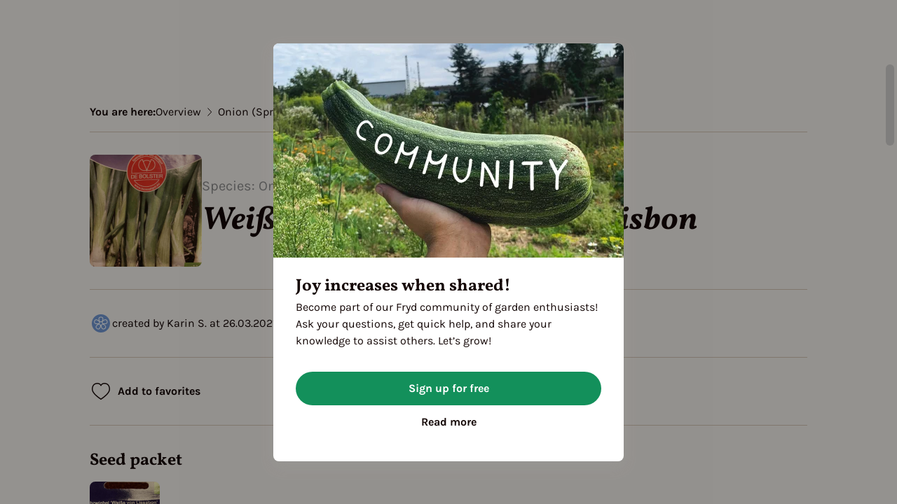

--- FILE ---
content_type: text/html; charset=utf-8
request_url: https://fryd.app/en/library/plants/61-onionspringonion/varieties/9980-weissevonlissabon
body_size: 110983
content:
<!DOCTYPE html><html lang="de" translate="no"><head><meta charSet="utf-8"/><meta http-equiv="Cache-control" content="no-cache, no-store, must-revalidate"/><meta http-equiv="Pragma" content="no-cache"/><meta name="viewport" content="user-scalable=0, width=device-width, initial-scale=1, maximum-scale=1, shrink-to-fit=no"/><meta name="placeholder"/><link rel="manifest" href="/manifest.json"/><link rel="apple-touch-icon" sizes="180x180" href="/apple-touch-icon.png"/><link rel="icon" type="image/png" sizes="32x32" href="/favicon-32x32.png"/><link rel="icon" type="image/png" sizes="16x16" href="/favicon-16x16.png"/><link rel="manifest" href="/site.webmanifest"/><link rel="mask-icon" href="/safari-pinned-tab.svg" color="#da6352"/><meta name="msapplication-TileColor" content="#ffffff"/><meta name="theme-color" content="#ffffff"/><meta name="description" class="jsx-d4b9406e7af18aba"/><title class="jsx-d4b9406e7af18aba"></title><link rel="canonical" href="https://fryd.app/en/lexikon/crops/61-onionspringonion/varieties/9980-weissevonlissabon" hrefLang="en" class="jsx-d4b9406e7af18aba"/><link rel="stylesheet" href="/WebsiteWrapper/index.css"/><link rel="stylesheet" href="/WebsiteWrapper/index.css"/><meta name="next-head-count" content="18"/><link rel="stylesheet" data-href="https://fonts.googleapis.com/css2?family=Courier+Prime:wght@400;700&amp;family=Karla:wght@400;600;700&amp;family=Montserrat:wght@400;700&amp;family=Sue+Ellen+Francisco&amp;family=Vollkorn:wght@400;600;700&amp;display=swap"/><noscript><img height="1" width="1" style="display:none" src="https://www.facebook.com/tr?id=450777105505770&amp;ev=PageView&amp;noscript=1"/></noscript><link data-next-font="" rel="preconnect" href="/" crossorigin="anonymous"/><link rel="preload" href="/_next/static/css/27e753e9a23e7bce.css" as="style"/><link rel="stylesheet" href="/_next/static/css/27e753e9a23e7bce.css" data-n-g=""/><link rel="preload" href="/_next/static/css/5a43152c422e5b56.css" as="style"/><link rel="stylesheet" href="/_next/static/css/5a43152c422e5b56.css" data-n-p=""/><noscript data-n-css=""></noscript><script defer="" nomodule="" src="/_next/static/chunks/polyfills-42372ed130431b0a.js"></script><script src="/_next/static/chunks/webpack-f7ffc95c7bf66c8b.js" defer=""></script><script src="/_next/static/chunks/framework-b0ec748c7a4c483a.js" defer=""></script><script src="/_next/static/chunks/main-038de074026968f1.js" defer=""></script><script src="/_next/static/chunks/pages/_app-4414cde8d99fc820.js" defer=""></script><script src="/_next/static/chunks/9604-2a7b76dd0a9c285d.js" defer=""></script><script src="/_next/static/chunks/7076-c4dcf776ce14908f.js" defer=""></script><script src="/_next/static/chunks/1349-b6ff1c26371179d9.js" defer=""></script><script src="/_next/static/chunks/818-623e657cfa807b34.js" defer=""></script><script src="/_next/static/chunks/8364-a54ee061dbca7788.js" defer=""></script><script src="/_next/static/chunks/3721-a4323fe91e746cde.js" defer=""></script><script src="/_next/static/chunks/3597-9a16950a737a8d96.js" defer=""></script><script src="/_next/static/chunks/3287-18a1656af219548e.js" defer=""></script><script src="/_next/static/chunks/4098-62387c02e9c5c428.js" defer=""></script><script src="/_next/static/chunks/6019-5a6f8b9092fd9237.js" defer=""></script><script src="/_next/static/chunks/3668-1b0c3f66964b4ec5.js" defer=""></script><script src="/_next/static/chunks/1111-c44d3c7909057bd5.js" defer=""></script><script src="/_next/static/chunks/1360-b46dff83e5a28709.js" defer=""></script><script src="/_next/static/chunks/9653-e36bb99f4647fba4.js" defer=""></script><script src="/_next/static/chunks/9632-3bc46784c1c9b481.js" defer=""></script><script src="/_next/static/chunks/1047-a5bfc4f3b65124d4.js" defer=""></script><script src="/_next/static/chunks/3719-2e276ba22ced1f66.js" defer=""></script><script src="/_next/static/chunks/pages/lexikon/crops/%5Bcrop%5D/varieties/%5Bvariety%5D-3c0e3086dcd8d1b2.js" defer=""></script><script src="/_next/static/aSL_DwUjJIeYqeOmeAj3F/_buildManifest.js" defer=""></script><script src="/_next/static/aSL_DwUjJIeYqeOmeAj3F/_ssgManifest.js" defer=""></script><style id="__jsx-d4b9406e7af18aba">body{background:#f6f6f6}</style><style data-styled="" data-styled-version="5.3.11">.fhyYkB{display:block;box-sizing:border-box;margin:0;padding:0;border:none;color:currentColor;background-color:transparent;font:inherit;height:100%;}/*!sc*/
.gIimvH{display:block;box-sizing:border-box;margin:0;padding:0;border:none;color:currentColor;background-color:transparent;font:inherit;width:100%;height:100%;max-width:1440px;overflow-x:hidden;background-color:#F6F2ED;box-shadow:0px 8px 20px rgba(167,163,160,0.2);}/*!sc*/
.fBSGSE{display:block;box-sizing:border-box;margin:0;padding:0;border:none;color:currentColor;background-color:transparent;font:inherit;width:100%;height:64px;}/*!sc*/
.jSqxvO{display:block;box-sizing:border-box;margin:0;padding:0;border:none;color:currentColor;background-color:transparent;font:inherit;max-width:1280px;margin-left:auto;margin-right:auto;}/*!sc*/
@media (min-width:0px){.jSqxvO{width:100%;}}/*!sc*/
@media (min-width:0px){.jSqxvO{padding-left:16px;}}/*!sc*/
@media (min-width:768px){.jSqxvO{padding-left:80px;}}/*!sc*/
@media (min-width:0px){.jSqxvO{padding-right:16px;}}/*!sc*/
@media (min-width:768px){.jSqxvO{padding-right:80px;}}/*!sc*/
.ieFoQb{display:block;box-sizing:border-box;margin:0;padding:0;border:none;color:currentColor;background-color:transparent;font:inherit;width:100%;height:100%;background-color:#F6F2ED;}/*!sc*/
.epEFdo{display:block;box-sizing:border-box;margin:0;padding:0;border:none;color:currentColor;background-color:transparent;font:inherit;width:100%;}/*!sc*/
.yLOGR{display:block;box-sizing:border-box;margin:0;padding:0;border:none;color:currentColor;background-color:transparent;font:inherit;width:100%;height:auto;}/*!sc*/
data-styled.g3[id="Box-sc-7692bc39-0"]{content:"fhyYkB,gIimvH,fBSGSE,jSqxvO,ieFoQb,epEFdo,yLOGR,"}/*!sc*/
.dLMafO{display:-webkit-box;display:-webkit-flex;display:-ms-flexbox;display:flex;-webkit-align-items:center;-webkit-box-align:center;-ms-flex-align:center;align-items:center;-webkit-box-pack:justify;-webkit-justify-content:space-between;-ms-flex-pack:justify;justify-content:space-between;-webkit-flex-direction:column;-ms-flex-direction:column;flex-direction:column;}/*!sc*/
.oAeii{display:-webkit-box;display:-webkit-flex;display:-ms-flexbox;display:flex;-webkit-flex-direction:column;-ms-flex-direction:column;flex-direction:column;}/*!sc*/
data-styled.g17[id="Column-sc-86c8755f-0"]{content:"dLMafO,oAeii,"}/*!sc*/
.catQxV{display:none;}/*!sc*/
data-styled.g18[id="Hidden__HiddenContainer-sc-53e52c6b-0"]{content:"catQxV,"}/*!sc*/
.fSOrgE{min-width:0;min-height:0;width:100%;height:100%;}/*!sc*/
.fSOrgE .simplebar-track{margin:2px;width:16px;background-color:transparent;border-radius:0;}/*!sc*/
.fSOrgE .simplebar-track.simplebar-horizontal{height:16px;margin:2px;width:100%;}/*!sc*/
.fSOrgE .simplebar-scrollbar{width:16px;}/*!sc*/
.fSOrgE .simplebar-scrollbar::before{min-width:0;min-height:0;background-color:#b0b0b0;border-radius:9999px;}/*!sc*/
.fSOrgE .simplebar-hover .simplebar-scrollbar::before{-webkit-transition:background-color 0.3s ease;transition:background-color 0.3s ease;background-color:#8c8c8c;}/*!sc*/
data-styled.g41[id="NewScrollBox__StyledScrollBar-sc-2eeb7f47-0"]{content:"fSOrgE,"}/*!sc*/
.iBQLIU{background-color:#F6F2ED;padding:40px 50px 60px 50px;border-radius:24px;margin:0;}/*!sc*/
@media (max-width:480px){.iBQLIU{max-width:100%;height:60%;position:absolute;bottom:0;border-radius:25px 25px 0 0;}}/*!sc*/
data-styled.g48[id="ConnectionErrorModal__StyledModal-sc-3d8baa5c-0"]{content:"iBQLIU,"}/*!sc*/
.dJGZuk{display:-webkit-box;display:-webkit-flex;display:-ms-flexbox;display:flex;-webkit-box-pack:center;-webkit-justify-content:center;-ms-flex-pack:center;justify-content:center;}/*!sc*/
data-styled.g49[id="HCenter__Center-sc-ef6df71a-0"]{content:"dJGZuk,"}/*!sc*/
@media screen and (min-width:1024px){.rmqUK{height:100px;}}/*!sc*/
data-styled.g50[id="WebsiteComponent__Container-sc-9d833d34-0"]{content:"rmqUK,"}/*!sc*/
</style><style type="text/css">@font-face {font-family:Courier Prime;font-style:normal;font-weight:400;src:url(/cf-fonts/s/courier-prime/5.0.18/latin-ext/400/normal.woff2);unicode-range:U+0100-02AF,U+0304,U+0308,U+0329,U+1E00-1E9F,U+1EF2-1EFF,U+2020,U+20A0-20AB,U+20AD-20CF,U+2113,U+2C60-2C7F,U+A720-A7FF;font-display:swap;}@font-face {font-family:Courier Prime;font-style:normal;font-weight:400;src:url(/cf-fonts/s/courier-prime/5.0.18/latin/400/normal.woff2);unicode-range:U+0000-00FF,U+0131,U+0152-0153,U+02BB-02BC,U+02C6,U+02DA,U+02DC,U+0304,U+0308,U+0329,U+2000-206F,U+2074,U+20AC,U+2122,U+2191,U+2193,U+2212,U+2215,U+FEFF,U+FFFD;font-display:swap;}@font-face {font-family:Courier Prime;font-style:normal;font-weight:700;src:url(/cf-fonts/s/courier-prime/5.0.18/latin/700/normal.woff2);unicode-range:U+0000-00FF,U+0131,U+0152-0153,U+02BB-02BC,U+02C6,U+02DA,U+02DC,U+0304,U+0308,U+0329,U+2000-206F,U+2074,U+20AC,U+2122,U+2191,U+2193,U+2212,U+2215,U+FEFF,U+FFFD;font-display:swap;}@font-face {font-family:Courier Prime;font-style:normal;font-weight:700;src:url(/cf-fonts/s/courier-prime/5.0.18/latin-ext/700/normal.woff2);unicode-range:U+0100-02AF,U+0304,U+0308,U+0329,U+1E00-1E9F,U+1EF2-1EFF,U+2020,U+20A0-20AB,U+20AD-20CF,U+2113,U+2C60-2C7F,U+A720-A7FF;font-display:swap;}@font-face {font-family:Karla;font-style:normal;font-weight:400;src:url(/cf-fonts/v/karla/5.0.18/latin/wght/normal.woff2);unicode-range:U+0000-00FF,U+0131,U+0152-0153,U+02BB-02BC,U+02C6,U+02DA,U+02DC,U+0304,U+0308,U+0329,U+2000-206F,U+2074,U+20AC,U+2122,U+2191,U+2193,U+2212,U+2215,U+FEFF,U+FFFD;font-display:swap;}@font-face {font-family:Karla;font-style:normal;font-weight:400;src:url(/cf-fonts/v/karla/5.0.18/latin-ext/wght/normal.woff2);unicode-range:U+0100-02AF,U+0304,U+0308,U+0329,U+1E00-1E9F,U+1EF2-1EFF,U+2020,U+20A0-20AB,U+20AD-20CF,U+2113,U+2C60-2C7F,U+A720-A7FF;font-display:swap;}@font-face {font-family:Karla;font-style:normal;font-weight:600;src:url(/cf-fonts/v/karla/5.0.18/latin-ext/wght/normal.woff2);unicode-range:U+0100-02AF,U+0304,U+0308,U+0329,U+1E00-1E9F,U+1EF2-1EFF,U+2020,U+20A0-20AB,U+20AD-20CF,U+2113,U+2C60-2C7F,U+A720-A7FF;font-display:swap;}@font-face {font-family:Karla;font-style:normal;font-weight:600;src:url(/cf-fonts/v/karla/5.0.18/latin/wght/normal.woff2);unicode-range:U+0000-00FF,U+0131,U+0152-0153,U+02BB-02BC,U+02C6,U+02DA,U+02DC,U+0304,U+0308,U+0329,U+2000-206F,U+2074,U+20AC,U+2122,U+2191,U+2193,U+2212,U+2215,U+FEFF,U+FFFD;font-display:swap;}@font-face {font-family:Karla;font-style:normal;font-weight:700;src:url(/cf-fonts/v/karla/5.0.18/latin/wght/normal.woff2);unicode-range:U+0000-00FF,U+0131,U+0152-0153,U+02BB-02BC,U+02C6,U+02DA,U+02DC,U+0304,U+0308,U+0329,U+2000-206F,U+2074,U+20AC,U+2122,U+2191,U+2193,U+2212,U+2215,U+FEFF,U+FFFD;font-display:swap;}@font-face {font-family:Karla;font-style:normal;font-weight:700;src:url(/cf-fonts/v/karla/5.0.18/latin-ext/wght/normal.woff2);unicode-range:U+0100-02AF,U+0304,U+0308,U+0329,U+1E00-1E9F,U+1EF2-1EFF,U+2020,U+20A0-20AB,U+20AD-20CF,U+2113,U+2C60-2C7F,U+A720-A7FF;font-display:swap;}@font-face {font-family:Montserrat;font-style:normal;font-weight:400;src:url(/cf-fonts/v/montserrat/5.0.16/cyrillic/wght/normal.woff2);unicode-range:U+0301,U+0400-045F,U+0490-0491,U+04B0-04B1,U+2116;font-display:swap;}@font-face {font-family:Montserrat;font-style:normal;font-weight:400;src:url(/cf-fonts/v/montserrat/5.0.16/latin-ext/wght/normal.woff2);unicode-range:U+0100-02AF,U+0304,U+0308,U+0329,U+1E00-1E9F,U+1EF2-1EFF,U+2020,U+20A0-20AB,U+20AD-20CF,U+2113,U+2C60-2C7F,U+A720-A7FF;font-display:swap;}@font-face {font-family:Montserrat;font-style:normal;font-weight:400;src:url(/cf-fonts/v/montserrat/5.0.16/cyrillic-ext/wght/normal.woff2);unicode-range:U+0460-052F,U+1C80-1C88,U+20B4,U+2DE0-2DFF,U+A640-A69F,U+FE2E-FE2F;font-display:swap;}@font-face {font-family:Montserrat;font-style:normal;font-weight:400;src:url(/cf-fonts/v/montserrat/5.0.16/vietnamese/wght/normal.woff2);unicode-range:U+0102-0103,U+0110-0111,U+0128-0129,U+0168-0169,U+01A0-01A1,U+01AF-01B0,U+0300-0301,U+0303-0304,U+0308-0309,U+0323,U+0329,U+1EA0-1EF9,U+20AB;font-display:swap;}@font-face {font-family:Montserrat;font-style:normal;font-weight:400;src:url(/cf-fonts/v/montserrat/5.0.16/latin/wght/normal.woff2);unicode-range:U+0000-00FF,U+0131,U+0152-0153,U+02BB-02BC,U+02C6,U+02DA,U+02DC,U+0304,U+0308,U+0329,U+2000-206F,U+2074,U+20AC,U+2122,U+2191,U+2193,U+2212,U+2215,U+FEFF,U+FFFD;font-display:swap;}@font-face {font-family:Montserrat;font-style:normal;font-weight:700;src:url(/cf-fonts/v/montserrat/5.0.16/vietnamese/wght/normal.woff2);unicode-range:U+0102-0103,U+0110-0111,U+0128-0129,U+0168-0169,U+01A0-01A1,U+01AF-01B0,U+0300-0301,U+0303-0304,U+0308-0309,U+0323,U+0329,U+1EA0-1EF9,U+20AB;font-display:swap;}@font-face {font-family:Montserrat;font-style:normal;font-weight:700;src:url(/cf-fonts/v/montserrat/5.0.16/cyrillic/wght/normal.woff2);unicode-range:U+0301,U+0400-045F,U+0490-0491,U+04B0-04B1,U+2116;font-display:swap;}@font-face {font-family:Montserrat;font-style:normal;font-weight:700;src:url(/cf-fonts/v/montserrat/5.0.16/cyrillic-ext/wght/normal.woff2);unicode-range:U+0460-052F,U+1C80-1C88,U+20B4,U+2DE0-2DFF,U+A640-A69F,U+FE2E-FE2F;font-display:swap;}@font-face {font-family:Montserrat;font-style:normal;font-weight:700;src:url(/cf-fonts/v/montserrat/5.0.16/latin/wght/normal.woff2);unicode-range:U+0000-00FF,U+0131,U+0152-0153,U+02BB-02BC,U+02C6,U+02DA,U+02DC,U+0304,U+0308,U+0329,U+2000-206F,U+2074,U+20AC,U+2122,U+2191,U+2193,U+2212,U+2215,U+FEFF,U+FFFD;font-display:swap;}@font-face {font-family:Montserrat;font-style:normal;font-weight:700;src:url(/cf-fonts/v/montserrat/5.0.16/latin-ext/wght/normal.woff2);unicode-range:U+0100-02AF,U+0304,U+0308,U+0329,U+1E00-1E9F,U+1EF2-1EFF,U+2020,U+20A0-20AB,U+20AD-20CF,U+2113,U+2C60-2C7F,U+A720-A7FF;font-display:swap;}@font-face {font-family:Sue Ellen Francisco;font-style:normal;font-weight:400;src:url(/cf-fonts/s/sue-ellen-francisco/5.0.18/latin/400/normal.woff2);unicode-range:U+0000-00FF,U+0131,U+0152-0153,U+02BB-02BC,U+02C6,U+02DA,U+02DC,U+0304,U+0308,U+0329,U+2000-206F,U+2074,U+20AC,U+2122,U+2191,U+2193,U+2212,U+2215,U+FEFF,U+FFFD;font-display:swap;}@font-face {font-family:Vollkorn;font-style:normal;font-weight:400;src:url(/cf-fonts/v/vollkorn/5.0.18/vietnamese/wght/normal.woff2);unicode-range:U+0102-0103,U+0110-0111,U+0128-0129,U+0168-0169,U+01A0-01A1,U+01AF-01B0,U+0300-0301,U+0303-0304,U+0308-0309,U+0323,U+0329,U+1EA0-1EF9,U+20AB;font-display:swap;}@font-face {font-family:Vollkorn;font-style:normal;font-weight:400;src:url(/cf-fonts/v/vollkorn/5.0.18/cyrillic/wght/normal.woff2);unicode-range:U+0301,U+0400-045F,U+0490-0491,U+04B0-04B1,U+2116;font-display:swap;}@font-face {font-family:Vollkorn;font-style:normal;font-weight:400;src:url(/cf-fonts/v/vollkorn/5.0.18/cyrillic-ext/wght/normal.woff2);unicode-range:U+0460-052F,U+1C80-1C88,U+20B4,U+2DE0-2DFF,U+A640-A69F,U+FE2E-FE2F;font-display:swap;}@font-face {font-family:Vollkorn;font-style:normal;font-weight:400;src:url(/cf-fonts/v/vollkorn/5.0.18/greek/wght/normal.woff2);unicode-range:U+0370-03FF;font-display:swap;}@font-face {font-family:Vollkorn;font-style:normal;font-weight:400;src:url(/cf-fonts/v/vollkorn/5.0.18/latin/wght/normal.woff2);unicode-range:U+0000-00FF,U+0131,U+0152-0153,U+02BB-02BC,U+02C6,U+02DA,U+02DC,U+0304,U+0308,U+0329,U+2000-206F,U+2074,U+20AC,U+2122,U+2191,U+2193,U+2212,U+2215,U+FEFF,U+FFFD;font-display:swap;}@font-face {font-family:Vollkorn;font-style:normal;font-weight:400;src:url(/cf-fonts/v/vollkorn/5.0.18/latin-ext/wght/normal.woff2);unicode-range:U+0100-02AF,U+0304,U+0308,U+0329,U+1E00-1E9F,U+1EF2-1EFF,U+2020,U+20A0-20AB,U+20AD-20CF,U+2113,U+2C60-2C7F,U+A720-A7FF;font-display:swap;}@font-face {font-family:Vollkorn;font-style:normal;font-weight:600;src:url(/cf-fonts/v/vollkorn/5.0.18/latin-ext/wght/normal.woff2);unicode-range:U+0100-02AF,U+0304,U+0308,U+0329,U+1E00-1E9F,U+1EF2-1EFF,U+2020,U+20A0-20AB,U+20AD-20CF,U+2113,U+2C60-2C7F,U+A720-A7FF;font-display:swap;}@font-face {font-family:Vollkorn;font-style:normal;font-weight:600;src:url(/cf-fonts/v/vollkorn/5.0.18/cyrillic-ext/wght/normal.woff2);unicode-range:U+0460-052F,U+1C80-1C88,U+20B4,U+2DE0-2DFF,U+A640-A69F,U+FE2E-FE2F;font-display:swap;}@font-face {font-family:Vollkorn;font-style:normal;font-weight:600;src:url(/cf-fonts/v/vollkorn/5.0.18/cyrillic/wght/normal.woff2);unicode-range:U+0301,U+0400-045F,U+0490-0491,U+04B0-04B1,U+2116;font-display:swap;}@font-face {font-family:Vollkorn;font-style:normal;font-weight:600;src:url(/cf-fonts/v/vollkorn/5.0.18/greek/wght/normal.woff2);unicode-range:U+0370-03FF;font-display:swap;}@font-face {font-family:Vollkorn;font-style:normal;font-weight:600;src:url(/cf-fonts/v/vollkorn/5.0.18/latin/wght/normal.woff2);unicode-range:U+0000-00FF,U+0131,U+0152-0153,U+02BB-02BC,U+02C6,U+02DA,U+02DC,U+0304,U+0308,U+0329,U+2000-206F,U+2074,U+20AC,U+2122,U+2191,U+2193,U+2212,U+2215,U+FEFF,U+FFFD;font-display:swap;}@font-face {font-family:Vollkorn;font-style:normal;font-weight:600;src:url(/cf-fonts/v/vollkorn/5.0.18/vietnamese/wght/normal.woff2);unicode-range:U+0102-0103,U+0110-0111,U+0128-0129,U+0168-0169,U+01A0-01A1,U+01AF-01B0,U+0300-0301,U+0303-0304,U+0308-0309,U+0323,U+0329,U+1EA0-1EF9,U+20AB;font-display:swap;}@font-face {font-family:Vollkorn;font-style:normal;font-weight:700;src:url(/cf-fonts/v/vollkorn/5.0.18/cyrillic/wght/normal.woff2);unicode-range:U+0301,U+0400-045F,U+0490-0491,U+04B0-04B1,U+2116;font-display:swap;}@font-face {font-family:Vollkorn;font-style:normal;font-weight:700;src:url(/cf-fonts/v/vollkorn/5.0.18/latin/wght/normal.woff2);unicode-range:U+0000-00FF,U+0131,U+0152-0153,U+02BB-02BC,U+02C6,U+02DA,U+02DC,U+0304,U+0308,U+0329,U+2000-206F,U+2074,U+20AC,U+2122,U+2191,U+2193,U+2212,U+2215,U+FEFF,U+FFFD;font-display:swap;}@font-face {font-family:Vollkorn;font-style:normal;font-weight:700;src:url(/cf-fonts/v/vollkorn/5.0.18/vietnamese/wght/normal.woff2);unicode-range:U+0102-0103,U+0110-0111,U+0128-0129,U+0168-0169,U+01A0-01A1,U+01AF-01B0,U+0300-0301,U+0303-0304,U+0308-0309,U+0323,U+0329,U+1EA0-1EF9,U+20AB;font-display:swap;}@font-face {font-family:Vollkorn;font-style:normal;font-weight:700;src:url(/cf-fonts/v/vollkorn/5.0.18/latin-ext/wght/normal.woff2);unicode-range:U+0100-02AF,U+0304,U+0308,U+0329,U+1E00-1E9F,U+1EF2-1EFF,U+2020,U+20A0-20AB,U+20AD-20CF,U+2113,U+2C60-2C7F,U+A720-A7FF;font-display:swap;}@font-face {font-family:Vollkorn;font-style:normal;font-weight:700;src:url(/cf-fonts/v/vollkorn/5.0.18/greek/wght/normal.woff2);unicode-range:U+0370-03FF;font-display:swap;}@font-face {font-family:Vollkorn;font-style:normal;font-weight:700;src:url(/cf-fonts/v/vollkorn/5.0.18/cyrillic-ext/wght/normal.woff2);unicode-range:U+0460-052F,U+1C80-1C88,U+20B4,U+2DE0-2DFF,U+A640-A69F,U+FE2E-FE2F;font-display:swap;}</style></head><body><noscript>You need to enable JavaScript to run this app.</noscript><div id="__next"><div id="scroll-container" class="Box-sc-7692bc39-0 HCenter__Center-sc-ef6df71a-0 fhyYkB dJGZuk"><div class="Box-sc-7692bc39-0 Column-sc-86c8755f-0 gIimvH dLMafO"><div class="Box-sc-7692bc39-0 WebsiteComponent__Container-sc-9d833d34-0 fBSGSE rmqUK"></div><div data-simplebar="init" class="NewScrollBox__StyledScrollBar-sc-2eeb7f47-0 fSOrgE"><div class="simplebar-wrapper"><div class="simplebar-height-auto-observer-wrapper"><div class="simplebar-height-auto-observer"></div></div><div class="simplebar-mask"><div class="simplebar-offset"><div class="simplebar-content-wrapper" tabindex="0" role="region" aria-label="scrollable content"><div class="simplebar-content"><div class="Box-sc-7692bc39-0 Column-sc-86c8755f-0 jSqxvO oAeii"><div class="Box-sc-7692bc39-0 ieFoQb"><div hidden="" class="Hidden__HiddenContainer-sc-53e52c6b-0 catQxV"></div></div></div><div class="Box-sc-7692bc39-0 Column-sc-86c8755f-0 epEFdo oAeii"><div class="Box-sc-7692bc39-0 WebsiteComponent__Container-sc-9d833d34-0 yLOGR"></div></div></div></div></div></div><div class="simplebar-placeholder"></div></div><div class="simplebar-track simplebar-horizontal"><div class="simplebar-scrollbar"></div></div><div class="simplebar-track simplebar-vertical"><div class="simplebar-scrollbar"></div></div></div></div></div></div><script id="__NEXT_DATA__" type="application/json">{"props":{"pageProps":{"cropId":61,"varietyId":9980,"cropIdentifier":"61-onionspringonion","varietyIdentifier":"9980-weissevonlissabon","cropSlugTranslations":{"en":"61-onionspringonion","de":"61-fruehlingszwiebel"},"_nextI18Next":{"initialI18nStore":{"en":{"common":{"add":"Add","all":"All","actions":{"accept":"Accept","back":"Back","backToOverview":"Back to Overview","cancel":"Cancel","clone":"Duplicate","confirm":"Confirm","delete":"Delete","permanentDelete":"Permanently Delete","confirmDelete":"Confirm Delete","refuse":"Refuse","discard":"Discard","discardAll":"Discard All","edit":"Edit","reset":"Reset","save":"Save","saving":"Saving...","done":"Done","continue":"Continue","begin":"Begin","ok":"OK","go":"Let's Go!","skip":"Skip","send":"Send","apply":"Apply","registerForFree":"Register for Free","clearSelection":"Clear Selection","showAll":"Show All","showLess":"Show Less","more":"More","less":"Less","close":"Close","retry":"Retry","create":"Create","earlier":"Earlier","later":"Later","exit":"Exit"},"automaticallyTranslated":"Automatically translated","back":"Back","beta":"Beta","calendarWeekShort":"CW","cancel":"Cancel","change":"Change","close":"Close","confirm":"Confirm","copying":"Copying...","copied":"Copied!","create":"Create","createdByShort":"by {{name}}","date":"Date","delete":"Delete","discard":"Discard","discardChanges":"Discard changes","discardInput":"Discard input?","discardInputLong":"Any entries made will be discarded.","done":"Done","durationInMinutes":"{{count}} min.","earlier":"Earlier","edit":"Edit","editText":"Edit text","email":"E-mail","error":"Error","experience":{"expert":"Expert","expertSublabel":"More than 6 years of experience","intermediate":"Gardening Fan","intermediateSublabel":"3 to 6 years of experience","newbie":"Newcomer","newbieSublabel":"0 to 3 years of experience"},"firstname":"First name","fromDate":"from","gardenType":{"balcony":"Balcony","large":"Large garden","small":"Small bed"},"language":"Language","languages":{"de":"German","en":"English"},"lastname":"Last name","later":"Later","month":"Month","months":{"1":"January","2":"February","3":"March","4":"April","5":"May","6":"June","7":"July","8":"August","9":"September","10":"October","11":"November","12":"December"},"more":"more","moreOptions":"More options","nameTranslated":"Name ({{lang}})","next":"Next","no":"No","notSet":"Not specified","notifications":{"weeklyArticle":"Weekly articles"},"noResult":"No result","numbers":{"2":"two","3":"three","4":"four","5":"five","6":"six","7":"seven","8":"eight","9":"nine","10":"ten","11":"eleven","12":"twelve"},"ok":"Ok","password":"Password","passwordWithHint":"Password (min. 6 characters)","period":{"end":"End of","mid":"Mid of","start":"Beginning of"},"post":"Send","retry":"Try again","repeatOptions":{"never":"Never","weekly":"Weekly","biweekly":"Every two weeks","monthly":"Monthly","quarterly":"Querterly","yearly":"Yearly"},"save":"Save","saveAndContinue":"Save and continue","saveError":"Error when saving","saving":"Saving...","savedAtFormat":"[last saved on ]DD/MM/YYYY[ at ]HH:mm","season":{"pre":"Early season","main":"Main season","post":"Late season"},"searchFor":"Search for “{{query}}”","searching":"Searching...","showMore":"More","showOriginal":"Show original","showTranslation":"Show translation","skip":"Skip","stores":{"appStore":"App Store","playStore":"Play Store"},"submit":"Submit","suggestText":"Suggest Text","swipeDownToClose":"Swipe down to close","thankYou":"Thank You","time":"Time","today":"Today","units":{"cm":"cm","in":"in","eur":"€","gbp":"£","usd":"$","kg":"kg","m":"m","min":"min","sqm":"m²","sqft":"ft²","metric":"Metric (cm)","imperial":"Imperial (inches)","celsius":"°C (Degrees Celsius)","fahrenheit":"°F (Degrees Fahrenheit)"},"unlock":"Unlock","viewAll":"See All","viewAllN":"See All {{count}}","weekNumber":"WN","year":"Year","years":"Years","day_one":"Day","day_other":"Days","yes":"Yes","youAreHere":"You are here","ignore":"Ignore","dontIgnore":"Don't ignore","hide":"Hide","shareTarget":{"instagram":"Instagram","pinterest":"Pinterest","facebook":"Facebook","whatsapp":"WhatsApp","shareImage":"Share image","shareLink":"Share link","email":"Email","copyLink":"Copy link","copyImage":"Copy image","downloadImage":"Download image"},"various":"Various"}},"de":{"common":{"add":"Hinzufügen","all":"Alle","actions":{"accept":"Annehmen","back":"Zurück","backToOverview":"Zurück zur Übersicht","cancel":"Abbrechen","clone":"Duplizieren","confirm":"Bestätigen","delete":"Löschen","permanentDelete":"Endgültig löschen","confirmDelete":"Löschen bestätigen","refuse":"Ablehnen","discard":"Verwerfen","discardAll":"Alles verwerfen","edit":"Bearbeiten","reset":"Zurücksetzen","save":"Speichern","saving":"Speichert...","done":"Fertig","continue":"Weiter","begin":"Start","ok":"Ok","go":"Los geht's!","skip":"Überspringen","send":"Absenden","apply":"Anwenden","registerForFree":"Kostenlos anmelden","clearSelection":"Auswahl löschen","showAll":"Alle anzeigen","showLess":"Weniger anzeigen","more":"Mehr","less":"Weniger","close":"Schließen","retry":"Erneut versuchen","create":"Erstellen","earlier":"Früher","later":"Später","exit":"Beenden"},"automaticallyTranslated":"Automatisch übersetzt","back":"Zurück","beta":"Beta","calendarWeekShort":"KW","cancel":"Abbrechen","change":"Ändern","close":"Schließen","confirm":"Bestätigen","copying":"Kopiert...","copied":"Kopiert!","create":"Erstellen","createdByShort":"von {{name}}","date":"Datum","delete":"Löschen","discard":"Verwerfen","discardChanges":"Änderungen verwerfen","discardInput":"Eingaben verwerfen?","discardInputLong":"Getätigte Eingaben werden verworfen.","done":"Fertig","durationInMinutes":"{{count}} min.","earlier":"Früher","edit":"Bearbeiten","editText":"Text bearbeiten","email":"E-Mail","error":"Fehler","experience":{"expert":"Expert:in","expertSublabel":"Mehr als 6 Jahre Erfahrung","intermediate":"Gartenfan","intermediateSublabel":"3 bis 6 Jahre Erfahrung","newbie":"Neuling","newbieSublabel":"0 bis 3 Jahre Erfahrung"},"firstname":"Vorname","fromDate":"ab","gardenType":{"balcony":"Balkon","large":"Großer Garten","small":"Kleines Beet"},"language":"Sprache","languages":{"de":"Deutsch","en":"Englisch"},"lastname":"Nachname","later":"Später","month":"Monat","months":{"1":"Januar","2":"Februar","3":"März","4":"April","5":"Mai","6":"Juni","7":"Juli","8":"August","9":"September","10":"Oktober","11":"November","12":"Dezember"},"more":"mehr","moreOptions":"Weitere Optionen","nameTranslated":"Name ({{lang}})","next":"Weiter","no":"Nein","notSet":"Keine Angabe","noResult":"Kein Ergebnis gefunden","notifications":{"weeklyArticle":"Wöchentliche Artikel"},"numbers":{"2":"zwei","3":"drei","4":"vier","5":"fünf","6":"sechs","7":"sieben","8":"acht","9":"neun","10":"zehn","11":"elf","12":"zwölf"},"ok":"Ok","password":"Passwort","passwordWithHint":"Passwort (min. 6 Zeichen)","period":{"end":"Ende","mid":"Mitte","start":"Anfang"},"post":"Posten","retry":"Erneut versuchen","repeatOptions":{"never":"Nie","weekly":"Wöchentlich","biweekly":"Alle zwei Wochen","monthly":"Monatlich","quarterly":"Quartalsweise","yearly":"Jährlich"},"save":"Speichern","saveAndContinue":"Speichern und weiter","saveError":"Fehler beim Speichern","saving":"Speichert...","savedAtFormat":"[zuletzt gespeichert am ]DD.MM.YYYY[ um ]HH.mm[ Uhr]","season":{"pre":"Vorkultur","main":"Hauptkultur","post":"Nachkultur"},"searching":"Suche...","searchFor":"Suche nach “{{query}}”","showMore":"Mehr","showOriginal":"Original anzeigen","showTranslation":"Übersetzung anzeigen","skip":"Überspringen","stores":{"appStore":"App Store","playStore":"Play Store"},"submit":"Absenden","suggestText":"Text vorschlagen","swipeDownToClose":"Swipe nach unten, um zu schließen","thankYou":"Vielen Dank","time":"Uhrzeit","today":"Heute","units":{"cm":"cm","in":"in","eur":"€","gbp":"£","usd":"$","kg":"kg","m":"m","min":"min","sqm":"m²","sqft":"ft²","metric":"Metrisch (cm)","imperial":"Imperial (inch)","celsius":"°C (Grad Celsius)","fahrenheit":"°F (Grad Fahrenheit)"},"unlock":"Freischalten","viewAll":"Alle ansehen","viewAllN":"Alle {{count}} ansehen","weekNumber":"KW","year":"Jahr","years":"Jahre","day_one":"Tag","day_other":"Tage","yes":"Ja","youAreHere":"Du befindest dich hier","ignore":"Ignorieren","dontIgnore":"Nicht mehr ignorieren","hide":"Ausblenden","shareTarget":{"instagram":"Instagram","pinterest":"Pinterest","facebook":"Facebook","whatsapp":"WhatsApp","shareImage":"Bild teilen","shareLink":"Link teilen","email":"E-Mail","copyLink":"Link kopieren","copyImage":"Bild kopieren","downloadImage":"Bild downloaden"},"various":"Sonstiges"}}},"initialLocale":"en","ns":["common"],"userConfig":null},"initialState":"[{\"Account\":\"1\",\"Api\":\"2\",\"Application\":\"3\",\"ClimateZones\":\"4\",\"Content\":\"5\",\"CropData\":\"6\",\"Discover\":\"7\",\"GardenLock\":\"8\",\"Location\":\"9\",\"Moderation\":\"10\",\"NpsSurvey\":\"11\",\"Onboarding\":\"12\",\"User\":\"13\",\"Work\":\"14\",\"Feed\":\"15\",\"Planning\":\"16\",\"Shop\":\"17\",\"Templates\":\"18\",\"UserContent\":\"19\"},{\"isSuperAccount\":false,\"isSuperExpired\":false,\"isSuperCancelled\":false,\"showAccountUpgrade\":false,\"isTrialExpired\":false,\"isPaidExpired\":false,\"isInTrial\":false,\"showTrialExpiration\":false,\"skipTrial\":false,\"showVoucherRedeemer\":false,\"isRedeeming\":false},{\"sources\":\"20\",\"isFetching\":false,\"hasAuthError\":false,\"isConnected\":true},{\"bodyBackgroundColor\":\"21\",\"isMobile\":false,\"isWebsite\":true,\"appInitialized\":false,\"previousRoute\":null,\"ackerMode\":false,\"ctaModalShown\":false},{\"zones\":\"22\",\"isLoading\":false},{\"articles\":\"23\"},{\"crops\":\"24\",\"cropMapById\":\"25\",\"cropcategories\":\"26\",\"cropcategoriesLoading\":false,\"cropcategoriesLoadingError\":false,\"pests\":\"27\",\"pestsFetching\":false,\"pestsFetched\":false,\"pestsFetchingError\":false,\"diseases\":\"28\",\"diseasesFetching\":false,\"diseasesFetched\":false,\"diseasesFetchingError\":false,\"cropSaved\":false,\"isInEditMode\":false,\"changeset\":\"29\",\"newCommunityCrops\":\"30\",\"cropSort\":\"31\",\"varietySort\":\"31\",\"selectedFilters\":\"32\",\"isLoading\":false,\"cropsFetching\":false,\"cropsFetched\":false,\"cropFetching\":false,\"cropFetched\":true,\"editCropFetching\":false,\"editCropFetched\":false,\"cropsFetchedIncomplete\":false,\"cropFetchingError\":false,\"editCropFetchingError\":false,\"favoritesFetching\":false,\"favoritesFetched\":false,\"favoritesFetchingError\":false,\"plantFamilies\":\"33\",\"properties\":\"34\",\"propertiesLoading\":false,\"propertiesLoadingError\":false,\"propertiesForSelectedCrop\":\"35\",\"propertyGroups\":\"36\",\"cropUsageAmount\":0,\"cropActionsFetching\":false,\"cropActionsFetched\":false,\"cropActionError\":false,\"cropContentFetching\":false,\"cropContentFetched\":false,\"cropContentFetchingError\":false,\"incompleteCrops\":\"37\",\"incompleteCropsFetching\":false,\"cropSuggestions\":\"38\",\"isFetchingCropSuggestions\":false,\"cropDeleteError\":false},{},{\"deviceDescription\":\"39\",\"isLocking\":true,\"hasLock\":false,\"isLockedByOtherDevice\":false},{\"locations\":\"40\"},{\"openModerationChanges\":\"41\",\"openApprovals\":\"42\",\"cropEdits\":\"43\",\"isLoading\":false,\"locallyAcceptedCropEdits\":\"44\",\"locallyRejectedCropEdits\":\"45\",\"notifications\":\"46\",\"unreadNotifications\":0},{\"surveyCompleted\":false,\"surveyDeclined\":false,\"surveyStarted\":false,\"surveyModalVisible\":false},{\"values\":\"47\",\"outcomes\":\"48\"},{\"hasLocation\":false,\"isLoggedIn\":false,\"registered\":false,\"registerError\":false,\"registerWithPatch\":false,\"optInMissing\":false,\"webpushAllowed\":false,\"subscriptionConfirmed\":false,\"showOnboarding\":false,\"onboardingFinished\":false,\"successfulLoginReset\":null,\"invoices\":\"49\",\"accountType\":\"50\",\"pushNotificationsAsked\":false,\"onboardingStep\":0,\"nickNameExists\":false,\"isModerator\":false,\"isSuperModerator\":false,\"isPaidAccount\":false,\"isCreator\":false,\"followingUsers\":\"51\",\"followers\":\"52\",\"reloadFollowingUsers\":false,\"loginError\":false,\"isLoading\":false},{\"todos\":\"53\",\"todosLoaded\":false},{\"posts\":\"54\",\"currentPage\":1,\"totalPages\":1,\"userPosts\":\"55\",\"userCurrentPage\":1,\"userTotalPages\":1,\"selectedPostError\":false,\"bookmarks\":\"56\",\"isLoading\":false,\"postSaved\":false,\"notifications\":\"57\",\"unreadNotifications\":0,\"isRefreshingNotifications\":false,\"isRefreshingSelectedPost\":false,\"tags\":\"58\",\"isFetchingUserProfile\":false,\"trendingTags\":\"59\",\"myTags\":\"60\",\"usersGrowingCrop\":\"61\",\"amountUsersGrowingCrop\":0},{\"hasGardenConflict\":false,\"gardens\":\"62\",\"gardensAreLoading\":false,\"gardensAreSaving\":false,\"gardensSaveError\":false,\"gardensSaved\":false,\"gardenDeleted\":false,\"gardenDeleteError\":false,\"gardenSaved\":false,\"gardenIsSaving\":false,\"gardenSaveError\":false,\"gardenLoadError\":false,\"gardenIsLoading\":false,\"gardenCopied\":false,\"gardenCopyError\":false,\"gardenReset\":false,\"planInitialized\":false,\"initialPlanningCompleted\":false,\"isInitializing\":false,\"showTutorial\":false,\"tutorialStep\":1,\"tutorialCompleted\":false,\"year\":2026,\"month\":0,\"season\":\"63\",\"monthlyPlanning\":false,\"activeLayer\":\"64\",\"locationDefined\":false,\"patchesDefined\":false,\"patchTutorialShown\":false,\"plantTutorialShown\":false,\"readyTutorialShown\":false,\"dataInitialized\":false,\"processMagicWand\":false,\"magicWandIsActive\":false,\"magicWandHasError\":false,\"magicWandHasWarning\":false,\"planMode\":\"65\",\"readonly\":false,\"isTemplate\":false,\"changes\":\"66\",\"changesApplied\":true,\"patchesLocked\":false,\"patchesDeleted\":false,\"varietyChanged\":false,\"microclimateDefined\":false,\"favoritesDefined\":false,\"gardenSaveIsInQueue\":false,\"hideWarnings\":false,\"warnings\":\"67\"},{\"amountAvailable\":0,\"amountTotal\":0},{\"templates\":\"68\",\"totalPages\":0,\"currentPage\":0,\"isLoading\":false,\"isSaving\":false,\"isCopying\":false,\"copySuccessful\":false,\"showCopySuccessful\":false,\"hasCopyError\":false,\"userTemplates\":\"69\",\"favoriteTemplates\":\"70\"},{\"articles\":\"71\",\"imageSaving\":false},{\"/crops/9980/varieties\":\"72\",\"/crops/61/varieties\":\"73\",\"/crops/29/varieties\":\"74\"},\"#f6f6f6\",[],[],[\"75\",\"76\",\"77\",\"78\",\"79\",\"80\",\"81\",\"82\",\"83\",\"84\",\"85\",\"86\",\"87\",\"88\",\"89\",\"90\",\"91\",\"92\",\"93\",\"94\",\"95\",\"96\",\"97\",\"98\",\"99\",\"100\",\"101\",\"102\",\"103\",\"104\",\"105\",\"106\",\"107\",\"108\",\"109\",\"110\",\"111\",\"112\"],{\"61\":\"75\",\"111\":\"76\",\"112\":\"77\",\"1548\":\"78\",\"1549\":\"79\",\"5319\":\"80\",\"6746\":\"81\",\"7029\":\"82\",\"7210\":\"83\",\"7328\":\"84\",\"7622\":\"85\",\"8059\":\"86\",\"8076\":\"87\",\"8120\":\"88\",\"8182\":\"89\",\"9326\":\"90\",\"9505\":\"91\",\"9551\":\"92\",\"9937\":\"93\",\"9960\":\"94\",\"9980\":\"95\",\"10360\":\"96\",\"11006\":\"97\",\"11259\":\"98\",\"11267\":\"99\",\"11878\":\"100\",\"12434\":\"101\",\"12662\":\"102\",\"13128\":\"103\",\"13181\":\"104\",\"13306\":\"105\",\"14162\":\"106\",\"16235\":\"107\",\"17183\":\"108\",\"17532\":\"109\",\"17686\":\"110\",\"18462\":\"111\",\"20392\":\"112\"},[],[],[],[],[],\"Alphabetisch\",{\"crops\":\"113\",\"varieties\":\"114\"},[],[],[],[],[],[],{},[],[],[],[],[],[],[],{},[],[],\"free\",[],[],[],[],[],[],[],{\"mentiontags\":\"115\",\"hashtags\":\"116\"},[],[],[],[],\"main\",\"default\",\"crops\",[],[],[],[],[],[],{\"isFetching\":false,\"isConnected\":true,\"data\":\"117\",\"source\":\"118\"},{\"isFetching\":false,\"isConnected\":true,\"data\":\"119\",\"source\":\"120\"},{\"isFetching\":false,\"isConnected\":true,\"data\":\"121\",\"source\":\"122\"},{\"id\":61,\"dateCreated\":\"123\",\"autoTranslatedFields\":\"124\",\"identifier\":\"125\",\"name\":\"126\",\"latinName\":\"127\",\"description\":\"128\",\"shortDescription\":\"129\",\"origin\":\"130\",\"growingTipps\":\"131\",\"germinationDuration\":\"132\",\"germinationSeason\":\"133\",\"growthDuration\":\"134\",\"growthSeason\":\"135\",\"harvestDuration\":4,\"harvestSeason\":\"136\",\"hasPrecultivation\":1,\"precultivationDuration\":\"137\",\"precultivationSeason\":\"138\",\"lightscore\":\"139\",\"gridLength\":1,\"gridWidth\":1,\"harvestAmount\":7.2,\"nutrientDemand\":\"140\",\"lightingDemand\":\"141\",\"waterDemand\":\"142\",\"groundType\":\"143\",\"coldResistant\":1,\"seedingDepth\":\"144\",\"seedingDistance\":\"145\",\"rowDistance\":\"146\",\"spread\":\"147\",\"plantInRows\":1,\"compatibility\":\"148\",\"f1Hybrid\":false,\"isShared\":1,\"popularity\":2,\"isApproved\":1,\"seasons\":\"149\",\"dynamicLink\":\"150\",\"cultivationBreak\":null,\"germinationTemperature\":null,\"germinationType\":null,\"growthHabit\":\"151\",\"isGreenManure\":null,\"gtinBarcode\":null,\"cropDisease\":\"152\",\"cropPest\":\"153\",\"cropcategory\":\"154\",\"plantfamily\":\"155\",\"cropaction\":\"156\",\"climatezone\":\"157\",\"images\":\"158\",\"imageUrl\":\"159\",\"nonHybridSeed\":true,\"shop\":\"160\",\"isSeedAvailable\":false,\"rating\":5,\"ratingCount\":2,\"isIncomplete\":false,\"canBeUsedForPlanning\":true,\"synonyms\":\"161\",\"goodNeighbours\":\"162\",\"badNeighbours\":\"163\",\"properties\":\"164\",\"editAllowed\":false,\"hasOpenChanges\":false,\"hasOpenChangesByMe\":false,\"varieties\":\"165\"},{\"id\":111,\"dateCreated\":\"166\",\"autoTranslatedFields\":\"167\",\"identifier\":\"168\",\"name\":\"169\",\"latinName\":\"127\",\"description\":\"170\",\"shortDescription\":\"129\",\"origin\":\"130\",\"growingTipps\":\"171\",\"germinationDuration\":\"172\",\"germinationSeason\":\"173\",\"growthDuration\":\"174\",\"growthSeason\":\"175\",\"harvestDuration\":4,\"harvestSeason\":\"176\",\"hasPrecultivation\":false,\"precultivationDuration\":\"177\",\"precultivationSeason\":\"178\",\"lightscore\":\"179\",\"gridLength\":1,\"gridWidth\":1,\"harvestAmount\":7.2,\"nutrientDemand\":\"140\",\"lightingDemand\":\"141\",\"waterDemand\":\"142\",\"groundType\":\"143\",\"coldResistant\":1,\"seedingDepth\":\"180\",\"seedingDistance\":\"181\",\"rowDistance\":\"182\",\"spread\":\"147\",\"plantInRows\":1,\"compatibility\":\"183\",\"f1Hybrid\":false,\"isShared\":1,\"popularity\":2,\"isApproved\":1,\"seasons\":\"184\",\"dynamicLink\":\"185\",\"cultivationBreak\":null,\"germinationTemperature\":null,\"germinationType\":null,\"growthHabit\":null,\"isGreenManure\":null,\"gtinBarcode\":null,\"cropDisease\":\"186\",\"cropPest\":\"187\",\"cropcategory\":\"188\",\"parentCrop\":\"75\",\"cropaction\":\"189\",\"climatezone\":\"190\",\"images\":\"191\",\"imageUrl\":\"192\",\"nonHybridSeed\":true,\"shop\":\"193\",\"isSeedAvailable\":true,\"rating\":5,\"ratingCount\":1,\"isIncomplete\":false,\"canBeUsedForPlanning\":true,\"synonyms\":\"194\",\"properties\":\"195\",\"editAllowed\":true,\"communityCropCreator\":\"196\",\"hasOpenChanges\":false,\"hasOpenChangesByMe\":false},{\"id\":112,\"dateCreated\":\"166\",\"autoTranslatedFields\":\"197\",\"identifier\":\"198\",\"name\":\"199\",\"latinName\":\"200\",\"description\":\"201\",\"shortDescription\":\"202\",\"origin\":\"203\",\"growingTipps\":\"204\",\"germinationDuration\":\"205\",\"germinationSeason\":\"206\",\"growthDuration\":\"207\",\"growthSeason\":\"208\",\"harvestDuration\":4,\"harvestSeason\":\"209\",\"hasPrecultivation\":1,\"precultivationDuration\":\"210\",\"precultivationSeason\":\"211\",\"lightscore\":\"212\",\"gridLength\":1,\"gridWidth\":1,\"harvestAmount\":7.2,\"nutrientDemand\":\"141\",\"lightingDemand\":\"141\",\"waterDemand\":\"142\",\"groundType\":\"213\",\"coldResistant\":1,\"seedingDepth\":\"214\",\"seedingDistance\":\"215\",\"rowDistance\":\"216\",\"spread\":\"147\",\"plantInRows\":1,\"compatibility\":\"217\",\"f1Hybrid\":false,\"isShared\":null,\"popularity\":0,\"isApproved\":1,\"seasons\":\"218\",\"dynamicLink\":\"219\",\"cultivationBreak\":null,\"germinationTemperature\":null,\"germinationType\":null,\"growthHabit\":null,\"isGreenManure\":null,\"gtinBarcode\":null,\"cropDisease\":\"220\",\"cropPest\":\"221\",\"cropcategory\":\"222\",\"parentCrop\":\"75\",\"cropaction\":\"223\",\"climatezone\":\"224\",\"images\":\"225\",\"imageUrl\":\"226\",\"nonHybridSeed\":true,\"shop\":\"227\",\"isSeedAvailable\":false,\"rating\":0,\"ratingCount\":0,\"isIncomplete\":false,\"canBeUsedForPlanning\":true,\"synonyms\":\"228\",\"properties\":\"229\",\"editAllowed\":false,\"hasOpenChanges\":false,\"hasOpenChangesByMe\":false},{\"id\":1548,\"dateCreated\":\"230\",\"autoTranslatedFields\":\"231\",\"identifier\":\"232\",\"name\":\"233\",\"latinName\":\"234\",\"description\":\"235\",\"shortDescription\":\"129\",\"origin\":\"130\",\"growingTipps\":\"236\",\"germinationDuration\":\"237\",\"germinationSeason\":\"238\",\"growthDuration\":\"239\",\"growthSeason\":\"240\",\"harvestDuration\":\"241\",\"harvestSeason\":\"242\",\"hasPrecultivation\":false,\"precultivationDuration\":\"243\",\"precultivationSeason\":\"244\",\"lightscore\":\"245\",\"gridLength\":1,\"gridWidth\":1,\"harvestAmount\":1,\"nutrientDemand\":\"140\",\"lightingDemand\":\"141\",\"waterDemand\":\"142\",\"groundType\":\"143\",\"coldResistant\":1,\"seedingDepth\":\"246\",\"seedingDistance\":\"247\",\"rowDistance\":\"248\",\"spread\":\"147\",\"plantInRows\":1,\"compatibility\":\"249\",\"f1Hybrid\":false,\"isShared\":null,\"popularity\":0,\"isApproved\":1,\"seasons\":\"250\",\"dynamicLink\":null,\"cultivationBreak\":null,\"germinationTemperature\":null,\"germinationType\":null,\"growthHabit\":null,\"isGreenManure\":null,\"gtinBarcode\":null,\"cropDisease\":\"251\",\"cropPest\":\"252\",\"cropcategory\":\"253\",\"parentCrop\":\"75\",\"cropaction\":\"254\",\"climatezone\":\"255\",\"images\":\"256\",\"imageUrl\":\"257\",\"nonHybridSeed\":true,\"shop\":\"258\",\"isSeedAvailable\":false,\"rating\":5,\"ratingCount\":1,\"isIncomplete\":false,\"canBeUsedForPlanning\":true,\"synonyms\":\"259\",\"properties\":\"260\",\"editAllowed\":false,\"hasOpenChanges\":false,\"hasOpenChangesByMe\":false},{\"id\":1549,\"dateCreated\":\"230\",\"autoTranslatedFields\":\"261\",\"identifier\":\"262\",\"name\":\"263\",\"latinName\":\"234\",\"description\":\"264\",\"shortDescription\":\"129\",\"origin\":\"130\",\"growingTipps\":\"265\",\"germinationDuration\":\"266\",\"germinationSeason\":\"267\",\"growthDuration\":\"268\",\"growthSeason\":\"269\",\"harvestDuration\":\"241\",\"harvestSeason\":\"270\",\"hasPrecultivation\":false,\"precultivationDuration\":\"271\",\"precultivationSeason\":\"272\",\"lightscore\":\"273\",\"gridLength\":1,\"gridWidth\":1,\"harvestAmount\":7.2,\"nutrientDemand\":\"140\",\"lightingDemand\":\"141\",\"waterDemand\":\"142\",\"groundType\":\"143\",\"coldResistant\":1,\"seedingDepth\":\"274\",\"seedingDistance\":\"275\",\"rowDistance\":\"276\",\"spread\":\"147\",\"plantInRows\":1,\"compatibility\":\"277\",\"f1Hybrid\":false,\"isShared\":null,\"popularity\":0,\"isApproved\":1,\"seasons\":\"278\",\"dynamicLink\":null,\"cultivationBreak\":null,\"germinationTemperature\":null,\"germinationType\":null,\"growthHabit\":null,\"isGreenManure\":null,\"gtinBarcode\":null,\"cropDisease\":\"279\",\"cropPest\":\"280\",\"cropcategory\":\"281\",\"parentCrop\":\"75\",\"cropaction\":\"282\",\"climatezone\":\"283\",\"images\":\"284\",\"imageUrl\":\"285\",\"nonHybridSeed\":true,\"shop\":\"286\",\"isSeedAvailable\":false,\"rating\":0,\"ratingCount\":0,\"isIncomplete\":false,\"canBeUsedForPlanning\":true,\"synonyms\":\"287\",\"properties\":\"288\",\"editAllowed\":false,\"hasOpenChanges\":false,\"hasOpenChangesByMe\":false},{\"id\":5319,\"dateCreated\":\"289\",\"autoTranslatedFields\":\"290\",\"identifier\":\"291\",\"name\":\"292\",\"latinName\":\"293\",\"description\":\"294\",\"shortDescription\":\"295\",\"origin\":null,\"growingTipps\":\"296\",\"germinationDuration\":\"297\",\"germinationSeason\":\"298\",\"growthDuration\":\"299\",\"growthSeason\":\"300\",\"harvestDuration\":4,\"harvestSeason\":\"301\",\"hasPrecultivation\":1,\"precultivationDuration\":\"302\",\"precultivationSeason\":\"303\",\"lightscore\":\"304\",\"gridLength\":1,\"gridWidth\":1,\"harvestAmount\":null,\"nutrientDemand\":\"141\",\"lightingDemand\":\"140\",\"waterDemand\":\"142\",\"groundType\":\"143\",\"coldResistant\":1,\"seedingDepth\":\"305\",\"seedingDistance\":\"306\",\"rowDistance\":\"307\",\"spread\":null,\"plantInRows\":1,\"compatibility\":\"308\",\"f1Hybrid\":false,\"isShared\":1,\"popularity\":0,\"isApproved\":1,\"seasons\":\"309\",\"dynamicLink\":\"310\",\"cultivationBreak\":null,\"germinationTemperature\":null,\"germinationType\":null,\"growthHabit\":null,\"isGreenManure\":null,\"gtinBarcode\":null,\"cropDisease\":\"311\",\"cropPest\":\"312\",\"cropcategory\":\"313\",\"parentCrop\":\"75\",\"cropaction\":\"314\",\"climatezone\":\"315\",\"images\":\"316\",\"imageUrl\":\"159\",\"nonHybridSeed\":true,\"shop\":\"317\",\"isSeedAvailable\":false,\"rating\":0,\"ratingCount\":0,\"isIncomplete\":false,\"canBeUsedForPlanning\":true,\"synonyms\":\"318\",\"properties\":\"319\",\"editAllowed\":true,\"communityCropCreator\":\"320\",\"hasOpenChanges\":false,\"hasOpenChangesByMe\":false},{\"id\":6746,\"dateCreated\":\"321\",\"autoTranslatedFields\":\"322\",\"identifier\":\"323\",\"name\":\"324\",\"latinName\":\"295\",\"description\":\"325\",\"shortDescription\":\"295\",\"origin\":null,\"growingTipps\":\"326\",\"germinationDuration\":\"327\",\"germinationSeason\":\"328\",\"growthDuration\":\"329\",\"growthSeason\":\"330\",\"harvestDuration\":4,\"harvestSeason\":\"331\",\"hasPrecultivation\":false,\"precultivationDuration\":\"332\",\"precultivationSeason\":\"333\",\"lightscore\":\"334\",\"gridLength\":1,\"gridWidth\":1,\"harvestAmount\":null,\"nutrientDemand\":\"147\",\"lightingDemand\":\"141\",\"waterDemand\":\"142\",\"groundType\":\"213\",\"coldResistant\":1,\"seedingDepth\":\"335\",\"seedingDistance\":\"336\",\"rowDistance\":\"337\",\"spread\":null,\"plantInRows\":1,\"compatibility\":\"338\",\"f1Hybrid\":false,\"isShared\":1,\"popularity\":0,\"isApproved\":null,\"seasons\":\"339\",\"dynamicLink\":\"340\",\"cultivationBreak\":null,\"germinationTemperature\":null,\"germinationType\":null,\"growthHabit\":null,\"isGreenManure\":null,\"gtinBarcode\":null,\"cropDisease\":\"341\",\"cropPest\":\"342\",\"cropcategory\":\"343\",\"parentCrop\":\"75\",\"cropaction\":\"344\",\"climatezone\":\"345\",\"images\":\"346\",\"imageUrl\":\"347\",\"nonHybridSeed\":true,\"shop\":\"348\",\"isSeedAvailable\":false,\"rating\":0,\"ratingCount\":0,\"isIncomplete\":false,\"canBeUsedForPlanning\":true,\"synonyms\":\"349\",\"properties\":\"350\",\"editAllowed\":true,\"communityCropCreator\":\"351\",\"hasOpenChanges\":false,\"hasOpenChangesByMe\":false},{\"id\":7029,\"dateCreated\":\"352\",\"autoTranslatedFields\":\"353\",\"identifier\":\"354\",\"name\":\"355\",\"latinName\":\"295\",\"description\":\"356\",\"shortDescription\":\"295\",\"origin\":null,\"growingTipps\":\"357\",\"germinationDuration\":\"358\",\"germinationSeason\":\"359\",\"growthDuration\":\"360\",\"growthSeason\":\"361\",\"harvestDuration\":4,\"harvestSeason\":\"362\",\"hasPrecultivation\":false,\"precultivationDuration\":\"363\",\"precultivationSeason\":\"364\",\"lightscore\":\"365\",\"gridLength\":1,\"gridWidth\":1,\"harvestAmount\":null,\"nutrientDemand\":\"140\",\"lightingDemand\":\"141\",\"waterDemand\":\"142\",\"groundType\":\"143\",\"coldResistant\":1,\"seedingDepth\":\"366\",\"seedingDistance\":\"367\",\"rowDistance\":\"368\",\"spread\":null,\"plantInRows\":null,\"compatibility\":\"369\",\"f1Hybrid\":false,\"isShared\":1,\"popularity\":0,\"isApproved\":null,\"seasons\":\"370\",\"dynamicLink\":\"371\",\"cultivationBreak\":null,\"germinationTemperature\":null,\"germinationType\":null,\"growthHabit\":null,\"isGreenManure\":null,\"gtinBarcode\":null,\"cropDisease\":\"372\",\"cropPest\":\"373\",\"cropcategory\":\"374\",\"parentCrop\":\"75\",\"cropaction\":\"375\",\"climatezone\":\"376\",\"images\":\"377\",\"imageUrl\":\"159\",\"nonHybridSeed\":true,\"shop\":\"378\",\"isSeedAvailable\":false,\"rating\":0,\"ratingCount\":0,\"isIncomplete\":false,\"canBeUsedForPlanning\":true,\"synonyms\":\"379\",\"properties\":\"380\",\"editAllowed\":true,\"communityCropCreator\":\"381\",\"hasOpenChanges\":false,\"hasOpenChangesByMe\":false},{\"id\":7210,\"dateCreated\":\"382\",\"autoTranslatedFields\":\"383\",\"identifier\":\"384\",\"name\":\"385\",\"latinName\":\"295\",\"description\":\"386\",\"shortDescription\":\"295\",\"origin\":null,\"growingTipps\":\"387\",\"germinationDuration\":\"388\",\"germinationSeason\":\"389\",\"growthDuration\":\"390\",\"growthSeason\":\"391\",\"harvestDuration\":4,\"harvestSeason\":\"392\",\"hasPrecultivation\":false,\"precultivationDuration\":\"393\",\"precultivationSeason\":\"394\",\"lightscore\":\"395\",\"gridLength\":1,\"gridWidth\":1,\"harvestAmount\":null,\"nutrientDemand\":null,\"lightingDemand\":\"141\",\"waterDemand\":null,\"groundType\":null,\"coldResistant\":false,\"seedingDepth\":\"396\",\"seedingDistance\":\"397\",\"rowDistance\":\"398\",\"spread\":null,\"plantInRows\":1,\"compatibility\":\"399\",\"f1Hybrid\":1,\"isShared\":1,\"popularity\":0,\"isApproved\":null,\"seasons\":\"400\",\"dynamicLink\":\"401\",\"cultivationBreak\":null,\"germinationTemperature\":null,\"germinationType\":null,\"growthHabit\":null,\"isGreenManure\":null,\"gtinBarcode\":null,\"cropDisease\":\"402\",\"cropPest\":\"403\",\"cropcategory\":\"404\",\"parentCrop\":\"75\",\"cropaction\":\"405\",\"climatezone\":\"406\",\"images\":\"407\",\"imageUrl\":\"408\",\"nonHybridSeed\":false,\"shop\":\"409\",\"isSeedAvailable\":false,\"rating\":0,\"ratingCount\":0,\"isIncomplete\":false,\"canBeUsedForPlanning\":true,\"synonyms\":\"410\",\"properties\":\"411\",\"editAllowed\":true,\"communityCropCreator\":\"412\",\"hasOpenChanges\":false,\"hasOpenChangesByMe\":false},{\"id\":7328,\"dateCreated\":\"413\",\"autoTranslatedFields\":\"414\",\"identifier\":\"415\",\"name\":\"416\",\"latinName\":\"295\",\"description\":\"417\",\"shortDescription\":\"295\",\"origin\":null,\"growingTipps\":\"418\",\"germinationDuration\":\"419\",\"germinationSeason\":\"420\",\"growthDuration\":\"421\",\"growthSeason\":\"422\",\"harvestDuration\":2,\"harvestSeason\":\"423\",\"hasPrecultivation\":null,\"precultivationDuration\":\"424\",\"precultivationSeason\":\"425\",\"lightscore\":\"426\",\"gridLength\":1,\"gridWidth\":1,\"harvestAmount\":null,\"nutrientDemand\":null,\"lightingDemand\":\"141\",\"waterDemand\":null,\"groundType\":\"213\",\"coldResistant\":1,\"seedingDepth\":\"427\",\"seedingDistance\":\"428\",\"rowDistance\":\"429\",\"spread\":null,\"plantInRows\":null,\"compatibility\":\"430\",\"f1Hybrid\":1,\"isShared\":1,\"popularity\":0,\"isApproved\":null,\"seasons\":\"431\",\"dynamicLink\":null,\"cultivationBreak\":null,\"germinationTemperature\":null,\"germinationType\":null,\"growthHabit\":null,\"isGreenManure\":null,\"gtinBarcode\":null,\"cropDisease\":\"432\",\"cropPest\":\"433\",\"cropcategory\":\"434\",\"parentCrop\":\"75\",\"cropaction\":\"435\",\"climatezone\":\"436\",\"images\":\"437\",\"imageUrl\":\"438\",\"nonHybridSeed\":false,\"shop\":\"439\",\"isSeedAvailable\":false,\"rating\":0,\"ratingCount\":0,\"isIncomplete\":false,\"canBeUsedForPlanning\":true,\"synonyms\":\"440\",\"properties\":\"441\",\"editAllowed\":true,\"communityCropCreator\":\"442\",\"hasOpenChanges\":false,\"hasOpenChangesByMe\":false},{\"id\":7622,\"dateCreated\":\"443\",\"autoTranslatedFields\":\"444\",\"identifier\":\"445\",\"name\":\"446\",\"latinName\":\"295\",\"description\":\"447\",\"shortDescription\":\"295\",\"origin\":null,\"growingTipps\":\"448\",\"germinationDuration\":\"449\",\"germinationSeason\":\"450\",\"growthDuration\":\"451\",\"growthSeason\":\"452\",\"harvestDuration\":2,\"harvestSeason\":\"453\",\"hasPrecultivation\":1,\"precultivationDuration\":\"454\",\"precultivationSeason\":\"455\",\"lightscore\":\"456\",\"gridLength\":1,\"gridWidth\":1,\"harvestAmount\":null,\"nutrientDemand\":\"140\",\"lightingDemand\":\"141\",\"waterDemand\":\"142\",\"groundType\":\"143\",\"coldResistant\":1,\"seedingDepth\":\"457\",\"seedingDistance\":\"458\",\"rowDistance\":\"459\",\"spread\":null,\"plantInRows\":1,\"compatibility\":\"460\",\"f1Hybrid\":1,\"isShared\":1,\"popularity\":0,\"isApproved\":null,\"seasons\":\"461\",\"dynamicLink\":null,\"cultivationBreak\":null,\"germinationTemperature\":null,\"germinationType\":null,\"growthHabit\":null,\"isGreenManure\":null,\"gtinBarcode\":null,\"cropDisease\":\"462\",\"cropPest\":\"463\",\"cropcategory\":\"464\",\"parentCrop\":\"75\",\"cropaction\":\"465\",\"climatezone\":\"466\",\"images\":\"467\",\"imageUrl\":\"159\",\"nonHybridSeed\":false,\"shop\":\"468\",\"isSeedAvailable\":false,\"rating\":0,\"ratingCount\":0,\"isIncomplete\":false,\"canBeUsedForPlanning\":true,\"synonyms\":\"469\",\"properties\":\"470\",\"editAllowed\":true,\"communityCropCreator\":\"471\",\"hasOpenChanges\":false,\"hasOpenChangesByMe\":false},{\"id\":8059,\"dateCreated\":\"472\",\"autoTranslatedFields\":\"473\",\"identifier\":\"474\",\"name\":\"475\",\"latinName\":\"295\",\"description\":\"476\",\"shortDescription\":\"295\",\"origin\":null,\"growingTipps\":\"477\",\"germinationDuration\":\"478\",\"germinationSeason\":\"479\",\"growthDuration\":\"480\",\"growthSeason\":\"481\",\"harvestDuration\":4,\"harvestSeason\":\"482\",\"hasPrecultivation\":false,\"precultivationDuration\":\"483\",\"precultivationSeason\":\"484\",\"lightscore\":\"485\",\"gridLength\":1,\"gridWidth\":1,\"harvestAmount\":null,\"nutrientDemand\":\"140\",\"lightingDemand\":\"141\",\"waterDemand\":\"142\",\"groundType\":\"213\",\"coldResistant\":1,\"seedingDepth\":\"486\",\"seedingDistance\":\"487\",\"rowDistance\":\"488\",\"spread\":null,\"plantInRows\":1,\"compatibility\":\"489\",\"f1Hybrid\":false,\"isShared\":1,\"popularity\":0,\"isApproved\":null,\"seasons\":\"490\",\"dynamicLink\":\"491\",\"cultivationBreak\":null,\"germinationTemperature\":null,\"germinationType\":null,\"growthHabit\":null,\"isGreenManure\":null,\"gtinBarcode\":null,\"cropDisease\":\"492\",\"cropPest\":\"493\",\"cropcategory\":\"494\",\"parentCrop\":\"75\",\"cropaction\":\"495\",\"climatezone\":\"496\",\"images\":\"497\",\"imageUrl\":\"498\",\"nonHybridSeed\":true,\"shop\":\"499\",\"isSeedAvailable\":false,\"rating\":0,\"ratingCount\":0,\"isIncomplete\":false,\"canBeUsedForPlanning\":true,\"synonyms\":\"500\",\"properties\":\"501\",\"editAllowed\":true,\"communityCropCreator\":\"502\",\"hasOpenChanges\":false,\"hasOpenChangesByMe\":false},{\"id\":8076,\"dateCreated\":\"503\",\"autoTranslatedFields\":\"504\",\"identifier\":\"505\",\"name\":\"506\",\"latinName\":\"295\",\"description\":\"507\",\"shortDescription\":\"295\",\"origin\":null,\"growingTipps\":\"508\",\"germinationDuration\":\"509\",\"germinationSeason\":\"510\",\"growthDuration\":\"511\",\"growthSeason\":\"512\",\"harvestDuration\":2,\"harvestSeason\":\"513\",\"hasPrecultivation\":false,\"precultivationDuration\":\"514\",\"precultivationSeason\":\"515\",\"lightscore\":\"516\",\"gridLength\":1,\"gridWidth\":1,\"harvestAmount\":null,\"nutrientDemand\":\"140\",\"lightingDemand\":\"141\",\"waterDemand\":\"142\",\"groundType\":\"143\",\"coldResistant\":1,\"seedingDepth\":\"517\",\"seedingDistance\":\"518\",\"rowDistance\":\"519\",\"spread\":null,\"plantInRows\":1,\"compatibility\":\"520\",\"f1Hybrid\":false,\"isShared\":1,\"popularity\":0,\"isApproved\":null,\"seasons\":\"521\",\"dynamicLink\":null,\"cultivationBreak\":null,\"germinationTemperature\":null,\"germinationType\":null,\"growthHabit\":null,\"isGreenManure\":null,\"gtinBarcode\":null,\"cropDisease\":\"522\",\"cropPest\":\"523\",\"cropcategory\":\"524\",\"parentCrop\":\"75\",\"cropaction\":\"525\",\"climatezone\":\"526\",\"images\":\"527\",\"imageUrl\":\"159\",\"nonHybridSeed\":true,\"shop\":\"528\",\"isSeedAvailable\":false,\"rating\":0,\"ratingCount\":0,\"isIncomplete\":false,\"canBeUsedForPlanning\":true,\"synonyms\":\"529\",\"properties\":\"530\",\"editAllowed\":true,\"communityCropCreator\":\"531\",\"hasOpenChanges\":false,\"hasOpenChangesByMe\":false},{\"id\":8120,\"dateCreated\":\"532\",\"autoTranslatedFields\":\"533\",\"identifier\":\"534\",\"name\":\"535\",\"latinName\":\"295\",\"description\":\"536\",\"shortDescription\":\"295\",\"origin\":null,\"growingTipps\":\"537\",\"germinationDuration\":\"538\",\"germinationSeason\":\"539\",\"growthDuration\":\"540\",\"growthSeason\":\"541\",\"harvestDuration\":4,\"harvestSeason\":\"542\",\"hasPrecultivation\":false,\"precultivationDuration\":\"543\",\"precultivationSeason\":\"544\",\"lightscore\":\"545\",\"gridLength\":1,\"gridWidth\":1,\"harvestAmount\":null,\"nutrientDemand\":null,\"lightingDemand\":\"141\",\"waterDemand\":null,\"groundType\":null,\"coldResistant\":1,\"seedingDepth\":\"546\",\"seedingDistance\":\"547\",\"rowDistance\":\"548\",\"spread\":null,\"plantInRows\":null,\"compatibility\":\"549\",\"f1Hybrid\":1,\"isShared\":1,\"popularity\":0,\"isApproved\":null,\"seasons\":\"550\",\"dynamicLink\":\"551\",\"cultivationBreak\":null,\"germinationTemperature\":null,\"germinationType\":null,\"growthHabit\":null,\"isGreenManure\":null,\"gtinBarcode\":null,\"cropDisease\":\"552\",\"cropPest\":\"553\",\"cropcategory\":\"554\",\"parentCrop\":\"75\",\"cropaction\":\"555\",\"climatezone\":\"556\",\"images\":\"557\",\"imageUrl\":\"159\",\"nonHybridSeed\":false,\"shop\":\"558\",\"isSeedAvailable\":false,\"rating\":0,\"ratingCount\":0,\"isIncomplete\":false,\"canBeUsedForPlanning\":true,\"synonyms\":\"559\",\"properties\":\"560\",\"editAllowed\":true,\"communityCropCreator\":\"561\",\"hasOpenChanges\":false,\"hasOpenChangesByMe\":false},{\"id\":8182,\"dateCreated\":\"562\",\"autoTranslatedFields\":\"563\",\"identifier\":\"564\",\"name\":\"565\",\"latinName\":\"295\",\"description\":\"566\",\"shortDescription\":\"295\",\"origin\":null,\"growingTipps\":\"567\",\"germinationDuration\":\"568\",\"germinationSeason\":\"569\",\"growthDuration\":\"570\",\"growthSeason\":\"571\",\"harvestDuration\":2,\"harvestSeason\":\"572\",\"hasPrecultivation\":1,\"precultivationDuration\":\"573\",\"precultivationSeason\":\"574\",\"lightscore\":\"575\",\"gridLength\":1,\"gridWidth\":1,\"harvestAmount\":null,\"nutrientDemand\":\"140\",\"lightingDemand\":\"141\",\"waterDemand\":\"142\",\"groundType\":\"213\",\"coldResistant\":false,\"seedingDepth\":\"576\",\"seedingDistance\":\"577\",\"rowDistance\":\"578\",\"spread\":null,\"plantInRows\":null,\"compatibility\":\"579\",\"f1Hybrid\":1,\"isShared\":1,\"popularity\":0,\"isApproved\":null,\"seasons\":\"580\",\"dynamicLink\":null,\"cultivationBreak\":null,\"germinationTemperature\":null,\"germinationType\":null,\"growthHabit\":null,\"isGreenManure\":null,\"gtinBarcode\":null,\"cropDisease\":\"581\",\"cropPest\":\"582\",\"cropcategory\":\"583\",\"parentCrop\":\"75\",\"cropaction\":\"584\",\"climatezone\":\"585\",\"images\":\"586\",\"imageUrl\":\"159\",\"nonHybridSeed\":false,\"shop\":\"587\",\"isSeedAvailable\":false,\"rating\":0,\"ratingCount\":0,\"isIncomplete\":false,\"canBeUsedForPlanning\":true,\"synonyms\":\"588\",\"properties\":\"589\",\"editAllowed\":true,\"communityCropCreator\":\"590\",\"hasOpenChanges\":false,\"hasOpenChangesByMe\":false},{\"id\":9326,\"dateCreated\":\"591\",\"autoTranslatedFields\":\"592\",\"identifier\":\"593\",\"name\":\"594\",\"latinName\":\"295\",\"description\":\"295\",\"shortDescription\":\"295\",\"origin\":null,\"growingTipps\":\"595\",\"germinationDuration\":\"596\",\"germinationSeason\":\"597\",\"growthDuration\":\"598\",\"growthSeason\":\"599\",\"harvestDuration\":\"241\",\"harvestSeason\":\"600\",\"hasPrecultivation\":null,\"precultivationDuration\":\"601\",\"precultivationSeason\":\"602\",\"lightscore\":\"603\",\"gridLength\":1,\"gridWidth\":1,\"harvestAmount\":null,\"nutrientDemand\":\"140\",\"lightingDemand\":\"141\",\"waterDemand\":\"142\",\"groundType\":\"143\",\"coldResistant\":1,\"seedingDepth\":\"604\",\"seedingDistance\":\"605\",\"rowDistance\":\"606\",\"spread\":null,\"plantInRows\":null,\"compatibility\":\"607\",\"f1Hybrid\":1,\"isShared\":1,\"popularity\":0,\"isApproved\":null,\"seasons\":\"608\",\"dynamicLink\":null,\"cultivationBreak\":null,\"germinationTemperature\":null,\"germinationType\":null,\"growthHabit\":null,\"isGreenManure\":null,\"gtinBarcode\":null,\"cropDisease\":\"609\",\"cropPest\":\"610\",\"cropcategory\":\"611\",\"parentCrop\":\"75\",\"cropaction\":\"612\",\"climatezone\":\"613\",\"images\":\"614\",\"imageUrl\":\"159\",\"nonHybridSeed\":false,\"shop\":\"615\",\"isSeedAvailable\":false,\"rating\":0,\"ratingCount\":0,\"isIncomplete\":false,\"canBeUsedForPlanning\":true,\"synonyms\":\"616\",\"properties\":\"617\",\"editAllowed\":true,\"communityCropCreator\":\"618\",\"hasOpenChanges\":false,\"hasOpenChangesByMe\":false},{\"id\":9505,\"dateCreated\":\"619\",\"autoTranslatedFields\":\"620\",\"identifier\":\"621\",\"name\":\"622\",\"latinName\":\"295\",\"description\":\"623\",\"shortDescription\":\"295\",\"origin\":null,\"growingTipps\":\"624\",\"germinationDuration\":\"625\",\"germinationSeason\":\"626\",\"growthDuration\":\"627\",\"growthSeason\":\"628\",\"harvestDuration\":4,\"harvestSeason\":\"629\",\"hasPrecultivation\":false,\"precultivationDuration\":\"630\",\"precultivationSeason\":\"631\",\"lightscore\":\"632\",\"gridLength\":1,\"gridWidth\":1,\"harvestAmount\":null,\"nutrientDemand\":null,\"lightingDemand\":null,\"waterDemand\":null,\"groundType\":null,\"coldResistant\":null,\"seedingDepth\":\"633\",\"seedingDistance\":\"634\",\"rowDistance\":\"635\",\"spread\":null,\"plantInRows\":null,\"compatibility\":\"636\",\"f1Hybrid\":false,\"isShared\":1,\"popularity\":0,\"isApproved\":null,\"seasons\":\"637\",\"dynamicLink\":\"638\",\"cultivationBreak\":null,\"germinationTemperature\":null,\"germinationType\":null,\"growthHabit\":null,\"isGreenManure\":null,\"gtinBarcode\":null,\"cropDisease\":\"639\",\"cropPest\":\"640\",\"cropcategory\":\"641\",\"parentCrop\":\"75\",\"cropaction\":\"642\",\"climatezone\":\"643\",\"images\":\"644\",\"imageUrl\":\"159\",\"nonHybridSeed\":true,\"shop\":\"645\",\"isSeedAvailable\":false,\"rating\":0,\"ratingCount\":0,\"isIncomplete\":false,\"canBeUsedForPlanning\":true,\"synonyms\":\"646\",\"properties\":\"647\",\"editAllowed\":true,\"communityCropCreator\":\"648\",\"hasOpenChanges\":false,\"hasOpenChangesByMe\":false},{\"id\":9551,\"dateCreated\":\"649\",\"autoTranslatedFields\":\"650\",\"identifier\":\"651\",\"name\":\"652\",\"latinName\":\"295\",\"description\":\"653\",\"shortDescription\":\"295\",\"origin\":null,\"growingTipps\":\"654\",\"germinationDuration\":\"655\",\"germinationSeason\":\"656\",\"growthDuration\":\"657\",\"growthSeason\":\"658\",\"harvestDuration\":2,\"harvestSeason\":\"659\",\"hasPrecultivation\":null,\"precultivationDuration\":\"660\",\"precultivationSeason\":\"661\",\"lightscore\":\"662\",\"gridLength\":1,\"gridWidth\":1,\"harvestAmount\":null,\"nutrientDemand\":\"140\",\"lightingDemand\":\"141\",\"waterDemand\":\"142\",\"groundType\":\"143\",\"coldResistant\":false,\"seedingDepth\":\"663\",\"seedingDistance\":\"664\",\"rowDistance\":\"665\",\"spread\":null,\"plantInRows\":null,\"compatibility\":\"666\",\"f1Hybrid\":1,\"isShared\":1,\"popularity\":0,\"isApproved\":null,\"seasons\":\"667\",\"dynamicLink\":null,\"cultivationBreak\":null,\"germinationTemperature\":null,\"germinationType\":null,\"growthHabit\":null,\"isGreenManure\":null,\"gtinBarcode\":null,\"cropDisease\":\"668\",\"cropPest\":\"669\",\"parentCrop\":\"75\",\"cropaction\":\"670\",\"climatezone\":\"671\",\"images\":\"672\",\"imageUrl\":\"673\",\"nonHybridSeed\":false,\"shop\":\"674\",\"isSeedAvailable\":false,\"rating\":0,\"ratingCount\":0,\"isIncomplete\":false,\"canBeUsedForPlanning\":true,\"synonyms\":\"675\",\"properties\":\"676\",\"editAllowed\":true,\"communityCropCreator\":\"677\",\"hasOpenChanges\":false,\"hasOpenChangesByMe\":false},{\"id\":9937,\"dateCreated\":\"678\",\"autoTranslatedFields\":\"679\",\"identifier\":\"680\",\"name\":\"681\",\"latinName\":\"295\",\"description\":\"682\",\"shortDescription\":\"295\",\"origin\":null,\"growingTipps\":\"683\",\"germinationDuration\":\"684\",\"germinationSeason\":\"685\",\"growthDuration\":\"686\",\"growthSeason\":\"687\",\"harvestDuration\":4,\"harvestSeason\":\"688\",\"hasPrecultivation\":1,\"precultivationDuration\":\"689\",\"precultivationSeason\":\"690\",\"lightscore\":\"691\",\"gridLength\":1,\"gridWidth\":1,\"harvestAmount\":null,\"nutrientDemand\":\"147\",\"lightingDemand\":\"141\",\"waterDemand\":\"142\",\"groundType\":\"213\",\"coldResistant\":1,\"seedingDepth\":\"692\",\"seedingDistance\":\"693\",\"rowDistance\":\"694\",\"spread\":null,\"plantInRows\":1,\"compatibility\":\"695\",\"f1Hybrid\":1,\"isShared\":1,\"popularity\":0,\"isApproved\":null,\"seasons\":\"696\",\"dynamicLink\":null,\"cultivationBreak\":null,\"germinationTemperature\":null,\"germinationType\":null,\"growthHabit\":null,\"isGreenManure\":null,\"gtinBarcode\":null,\"cropDisease\":\"697\",\"cropPest\":\"698\",\"cropcategory\":\"699\",\"parentCrop\":\"75\",\"cropaction\":\"700\",\"climatezone\":\"701\",\"images\":\"702\",\"imageUrl\":\"703\",\"nonHybridSeed\":false,\"shop\":\"704\",\"isSeedAvailable\":true,\"rating\":0,\"ratingCount\":0,\"isIncomplete\":false,\"canBeUsedForPlanning\":true,\"synonyms\":\"705\",\"properties\":\"706\",\"editAllowed\":true,\"communityCropCreator\":\"707\",\"hasOpenChanges\":false,\"hasOpenChangesByMe\":false},{\"id\":9960,\"dateCreated\":\"708\",\"autoTranslatedFields\":\"709\",\"identifier\":\"710\",\"name\":\"711\",\"latinName\":\"295\",\"description\":\"295\",\"shortDescription\":\"295\",\"origin\":null,\"growingTipps\":\"712\",\"germinationDuration\":\"713\",\"germinationSeason\":\"714\",\"growthDuration\":\"715\",\"growthSeason\":\"716\",\"harvestDuration\":2,\"harvestSeason\":\"717\",\"hasPrecultivation\":false,\"precultivationDuration\":\"718\",\"precultivationSeason\":\"719\",\"lightscore\":\"720\",\"gridLength\":1,\"gridWidth\":1,\"harvestAmount\":null,\"nutrientDemand\":\"140\",\"lightingDemand\":\"141\",\"waterDemand\":\"142\",\"groundType\":\"143\",\"coldResistant\":false,\"seedingDepth\":\"721\",\"seedingDistance\":\"722\",\"rowDistance\":\"723\",\"spread\":null,\"plantInRows\":1,\"compatibility\":\"724\",\"f1Hybrid\":false,\"isShared\":1,\"popularity\":0,\"isApproved\":null,\"seasons\":\"725\",\"dynamicLink\":null,\"cultivationBreak\":null,\"germinationTemperature\":null,\"germinationType\":null,\"growthHabit\":null,\"isGreenManure\":null,\"gtinBarcode\":null,\"cropDisease\":\"726\",\"cropPest\":\"727\",\"cropcategory\":\"728\",\"parentCrop\":\"75\",\"cropaction\":\"729\",\"climatezone\":\"730\",\"images\":\"731\",\"imageUrl\":\"732\",\"nonHybridSeed\":true,\"shop\":\"733\",\"isSeedAvailable\":false,\"rating\":0,\"ratingCount\":0,\"isIncomplete\":false,\"canBeUsedForPlanning\":true,\"synonyms\":\"734\",\"properties\":\"735\",\"editAllowed\":true,\"communityCropCreator\":\"736\",\"hasOpenChanges\":false,\"hasOpenChangesByMe\":false},{\"id\":9980,\"dateCreated\":\"737\",\"autoTranslatedFields\":\"738\",\"identifier\":\"739\",\"name\":\"740\",\"latinName\":\"295\",\"description\":\"741\",\"shortDescription\":\"295\",\"origin\":null,\"growingTipps\":\"742\",\"germinationDuration\":\"743\",\"germinationSeason\":\"744\",\"growthDuration\":\"745\",\"growthSeason\":\"746\",\"harvestDuration\":4,\"harvestSeason\":\"747\",\"hasPrecultivation\":1,\"precultivationDuration\":\"748\",\"precultivationSeason\":\"749\",\"lightscore\":\"750\",\"gridLength\":1,\"gridWidth\":1,\"harvestAmount\":null,\"nutrientDemand\":\"147\",\"lightingDemand\":\"141\",\"waterDemand\":\"142\",\"groundType\":\"143\",\"coldResistant\":1,\"seedingDepth\":\"751\",\"seedingDistance\":\"752\",\"rowDistance\":\"753\",\"spread\":null,\"plantInRows\":null,\"compatibility\":\"754\",\"f1Hybrid\":false,\"isShared\":1,\"popularity\":0,\"isApproved\":null,\"seasons\":\"755\",\"dynamicLink\":\"756\",\"cultivationBreak\":null,\"germinationTemperature\":\"757\",\"germinationType\":null,\"growthHabit\":null,\"isGreenManure\":null,\"gtinBarcode\":null,\"cropDisease\":\"758\",\"cropPest\":\"759\",\"cropcategory\":\"760\",\"parentCrop\":\"75\",\"cropaction\":\"761\",\"climatezone\":\"762\",\"images\":\"763\",\"imageUrl\":\"764\",\"nonHybridSeed\":true,\"shop\":\"765\",\"isSeedAvailable\":false,\"rating\":0,\"ratingCount\":0,\"isIncomplete\":false,\"canBeUsedForPlanning\":true,\"synonyms\":\"766\",\"properties\":\"767\",\"editAllowed\":true,\"communityCropCreator\":\"768\",\"hasOpenChanges\":false,\"hasOpenChangesByMe\":false},{\"id\":10360,\"dateCreated\":\"769\",\"autoTranslatedFields\":\"770\",\"identifier\":\"771\",\"name\":\"772\",\"latinName\":\"295\",\"description\":\"773\",\"shortDescription\":\"295\",\"origin\":null,\"growingTipps\":\"774\",\"germinationDuration\":\"775\",\"germinationSeason\":\"776\",\"growthDuration\":\"777\",\"growthSeason\":\"778\",\"harvestDuration\":2,\"harvestSeason\":\"779\",\"hasPrecultivation\":false,\"precultivationDuration\":\"780\",\"precultivationSeason\":\"781\",\"lightscore\":\"782\",\"gridLength\":1,\"gridWidth\":1,\"harvestAmount\":null,\"nutrientDemand\":null,\"lightingDemand\":null,\"waterDemand\":null,\"groundType\":null,\"coldResistant\":1,\"seedingDepth\":\"783\",\"seedingDistance\":\"784\",\"rowDistance\":\"785\",\"spread\":null,\"plantInRows\":null,\"compatibility\":\"786\",\"f1Hybrid\":false,\"isShared\":1,\"popularity\":0,\"isApproved\":null,\"seasons\":\"787\",\"dynamicLink\":null,\"cultivationBreak\":null,\"germinationTemperature\":null,\"germinationType\":null,\"growthHabit\":null,\"isGreenManure\":null,\"gtinBarcode\":null,\"cropDisease\":\"788\",\"cropPest\":\"789\",\"parentCrop\":\"75\",\"cropaction\":\"790\",\"climatezone\":\"791\",\"images\":\"792\",\"imageUrl\":\"159\",\"nonHybridSeed\":true,\"shop\":\"793\",\"isSeedAvailable\":false,\"rating\":0,\"ratingCount\":0,\"isIncomplete\":false,\"canBeUsedForPlanning\":true,\"synonyms\":\"794\",\"properties\":\"795\",\"editAllowed\":true,\"communityCropCreator\":\"796\",\"hasOpenChanges\":false,\"hasOpenChangesByMe\":false},{\"id\":11006,\"dateCreated\":\"797\",\"autoTranslatedFields\":\"798\",\"identifier\":\"799\",\"name\":\"800\",\"latinName\":\"295\",\"description\":\"801\",\"shortDescription\":\"295\",\"origin\":null,\"growingTipps\":\"802\",\"germinationDuration\":\"803\",\"germinationSeason\":\"804\",\"growthDuration\":\"805\",\"growthSeason\":\"806\",\"harvestDuration\":2,\"harvestSeason\":\"807\",\"hasPrecultivation\":false,\"precultivationDuration\":\"808\",\"precultivationSeason\":\"809\",\"lightscore\":\"810\",\"gridLength\":1,\"gridWidth\":1,\"harvestAmount\":null,\"nutrientDemand\":\"140\",\"lightingDemand\":\"141\",\"waterDemand\":\"142\",\"groundType\":\"143\",\"coldResistant\":1,\"seedingDepth\":\"811\",\"seedingDistance\":\"812\",\"rowDistance\":\"813\",\"spread\":null,\"plantInRows\":null,\"compatibility\":\"814\",\"f1Hybrid\":false,\"isShared\":1,\"popularity\":0,\"isApproved\":null,\"seasons\":\"815\",\"dynamicLink\":null,\"cultivationBreak\":null,\"germinationTemperature\":null,\"germinationType\":null,\"growthHabit\":null,\"isGreenManure\":null,\"gtinBarcode\":null,\"cropDisease\":\"816\",\"cropPest\":\"817\",\"parentCrop\":\"75\",\"cropaction\":\"818\",\"climatezone\":\"819\",\"images\":\"820\",\"imageUrl\":\"159\",\"nonHybridSeed\":true,\"shop\":\"821\",\"isSeedAvailable\":false,\"rating\":0,\"ratingCount\":0,\"isIncomplete\":false,\"canBeUsedForPlanning\":true,\"synonyms\":\"822\",\"properties\":\"823\",\"editAllowed\":true,\"communityCropCreator\":\"824\",\"hasOpenChanges\":false,\"hasOpenChangesByMe\":false},{\"id\":11259,\"dateCreated\":\"825\",\"autoTranslatedFields\":\"826\",\"identifier\":\"827\",\"name\":\"828\",\"latinName\":\"295\",\"description\":\"829\",\"shortDescription\":\"295\",\"origin\":null,\"growingTipps\":\"830\",\"germinationDuration\":\"831\",\"germinationSeason\":\"832\",\"growthDuration\":\"833\",\"growthSeason\":\"834\",\"harvestDuration\":2,\"harvestSeason\":\"835\",\"hasPrecultivation\":false,\"precultivationDuration\":\"836\",\"precultivationSeason\":\"837\",\"lightscore\":\"838\",\"gridLength\":1,\"gridWidth\":1,\"harvestAmount\":null,\"nutrientDemand\":null,\"lightingDemand\":null,\"waterDemand\":null,\"groundType\":\"143\",\"coldResistant\":1,\"seedingDepth\":\"839\",\"seedingDistance\":\"840\",\"rowDistance\":\"841\",\"spread\":null,\"plantInRows\":1,\"compatibility\":\"842\",\"f1Hybrid\":1,\"isShared\":1,\"popularity\":0,\"isApproved\":null,\"seasons\":\"843\",\"dynamicLink\":null,\"cultivationBreak\":null,\"germinationTemperature\":null,\"germinationType\":null,\"growthHabit\":null,\"isGreenManure\":null,\"gtinBarcode\":null,\"cropDisease\":\"844\",\"cropPest\":\"845\",\"cropcategory\":\"846\",\"parentCrop\":\"75\",\"cropaction\":\"847\",\"climatezone\":\"848\",\"images\":\"849\",\"imageUrl\":\"159\",\"nonHybridSeed\":false,\"shop\":\"850\",\"isSeedAvailable\":false,\"rating\":0,\"ratingCount\":0,\"isIncomplete\":false,\"canBeUsedForPlanning\":true,\"synonyms\":\"851\",\"properties\":\"852\",\"editAllowed\":true,\"communityCropCreator\":\"853\",\"hasOpenChanges\":false,\"hasOpenChangesByMe\":false},{\"id\":11267,\"dateCreated\":\"854\",\"autoTranslatedFields\":\"855\",\"identifier\":\"856\",\"name\":\"857\",\"latinName\":\"295\",\"description\":\"858\",\"shortDescription\":\"295\",\"origin\":null,\"growingTipps\":\"859\",\"germinationDuration\":\"860\",\"germinationSeason\":\"861\",\"growthDuration\":\"862\",\"growthSeason\":\"863\",\"harvestDuration\":2,\"harvestSeason\":\"864\",\"hasPrecultivation\":false,\"precultivationDuration\":\"865\",\"precultivationSeason\":\"866\",\"lightscore\":\"867\",\"gridLength\":1,\"gridWidth\":1,\"harvestAmount\":null,\"nutrientDemand\":null,\"lightingDemand\":null,\"waterDemand\":null,\"groundType\":null,\"coldResistant\":1,\"seedingDepth\":\"868\",\"seedingDistance\":\"869\",\"rowDistance\":\"870\",\"spread\":null,\"plantInRows\":1,\"compatibility\":\"871\",\"f1Hybrid\":1,\"isShared\":1,\"popularity\":0,\"isApproved\":null,\"seasons\":\"872\",\"dynamicLink\":null,\"cultivationBreak\":null,\"germinationTemperature\":null,\"germinationType\":null,\"growthHabit\":null,\"isGreenManure\":null,\"gtinBarcode\":null,\"cropDisease\":\"873\",\"cropPest\":\"874\",\"cropcategory\":\"875\",\"parentCrop\":\"75\",\"cropaction\":\"876\",\"climatezone\":\"877\",\"images\":\"878\",\"imageUrl\":\"879\",\"nonHybridSeed\":false,\"shop\":\"880\",\"isSeedAvailable\":false,\"rating\":0,\"ratingCount\":0,\"isIncomplete\":false,\"canBeUsedForPlanning\":true,\"synonyms\":\"881\",\"properties\":\"882\",\"editAllowed\":true,\"communityCropCreator\":\"883\",\"hasOpenChanges\":false,\"hasOpenChangesByMe\":false},{\"id\":11878,\"dateCreated\":\"884\",\"autoTranslatedFields\":\"885\",\"identifier\":\"886\",\"name\":\"887\",\"latinName\":\"295\",\"description\":\"888\",\"shortDescription\":\"295\",\"origin\":null,\"growingTipps\":\"889\",\"germinationDuration\":\"890\",\"germinationSeason\":\"891\",\"growthDuration\":\"892\",\"growthSeason\":\"893\",\"harvestDuration\":2,\"harvestSeason\":\"894\",\"hasPrecultivation\":false,\"precultivationDuration\":\"895\",\"precultivationSeason\":\"896\",\"lightscore\":\"897\",\"gridLength\":1,\"gridWidth\":1,\"harvestAmount\":null,\"nutrientDemand\":null,\"lightingDemand\":null,\"waterDemand\":null,\"groundType\":null,\"coldResistant\":1,\"seedingDepth\":\"898\",\"seedingDistance\":\"899\",\"rowDistance\":\"900\",\"spread\":null,\"plantInRows\":null,\"compatibility\":\"901\",\"f1Hybrid\":false,\"isShared\":1,\"popularity\":0,\"isApproved\":null,\"seasons\":\"902\",\"dynamicLink\":null,\"cultivationBreak\":null,\"germinationTemperature\":null,\"germinationType\":null,\"growthHabit\":null,\"isGreenManure\":null,\"gtinBarcode\":null,\"cropDisease\":\"903\",\"cropPest\":\"904\",\"cropcategory\":\"905\",\"parentCrop\":\"75\",\"cropaction\":\"906\",\"climatezone\":\"907\",\"images\":\"908\",\"imageUrl\":\"909\",\"nonHybridSeed\":true,\"shop\":\"910\",\"isSeedAvailable\":false,\"rating\":0,\"ratingCount\":0,\"isIncomplete\":false,\"canBeUsedForPlanning\":true,\"synonyms\":\"911\",\"properties\":\"912\",\"editAllowed\":true,\"communityCropCreator\":\"913\",\"hasOpenChanges\":false,\"hasOpenChangesByMe\":false},{\"id\":12434,\"dateCreated\":\"914\",\"autoTranslatedFields\":\"915\",\"identifier\":\"916\",\"name\":\"917\",\"latinName\":\"295\",\"description\":\"918\",\"shortDescription\":\"295\",\"origin\":null,\"growingTipps\":\"919\",\"germinationDuration\":\"920\",\"germinationSeason\":\"921\",\"growthDuration\":\"922\",\"growthSeason\":\"923\",\"harvestDuration\":2,\"harvestSeason\":\"924\",\"hasPrecultivation\":1,\"precultivationDuration\":\"925\",\"precultivationSeason\":\"926\",\"lightscore\":\"927\",\"gridLength\":1,\"gridWidth\":1,\"harvestAmount\":null,\"nutrientDemand\":null,\"lightingDemand\":null,\"waterDemand\":null,\"groundType\":null,\"coldResistant\":false,\"seedingDepth\":\"928\",\"seedingDistance\":\"929\",\"rowDistance\":\"930\",\"spread\":null,\"plantInRows\":null,\"compatibility\":\"931\",\"f1Hybrid\":1,\"isShared\":1,\"popularity\":0,\"isApproved\":null,\"seasons\":\"932\",\"dynamicLink\":null,\"cultivationBreak\":null,\"germinationTemperature\":null,\"germinationType\":null,\"growthHabit\":null,\"isGreenManure\":null,\"gtinBarcode\":null,\"cropDisease\":\"933\",\"cropPest\":\"934\",\"parentCrop\":\"75\",\"cropaction\":\"935\",\"climatezone\":\"936\",\"images\":\"937\",\"imageUrl\":\"938\",\"nonHybridSeed\":false,\"shop\":\"939\",\"isSeedAvailable\":false,\"rating\":0,\"ratingCount\":0,\"isIncomplete\":false,\"canBeUsedForPlanning\":true,\"synonyms\":\"940\",\"properties\":\"941\",\"editAllowed\":true,\"communityCropCreator\":\"942\",\"hasOpenChanges\":false,\"hasOpenChangesByMe\":false},{\"id\":12662,\"dateCreated\":\"943\",\"autoTranslatedFields\":\"944\",\"identifier\":\"945\",\"name\":\"946\",\"latinName\":\"295\",\"description\":\"947\",\"shortDescription\":\"295\",\"origin\":null,\"growingTipps\":\"948\",\"germinationDuration\":\"949\",\"germinationSeason\":\"950\",\"growthDuration\":\"951\",\"growthSeason\":\"952\",\"harvestDuration\":2,\"harvestSeason\":\"953\",\"hasPrecultivation\":1,\"precultivationDuration\":\"954\",\"precultivationSeason\":\"955\",\"lightscore\":\"956\",\"gridLength\":1,\"gridWidth\":1,\"harvestAmount\":null,\"nutrientDemand\":null,\"lightingDemand\":null,\"waterDemand\":null,\"groundType\":null,\"coldResistant\":false,\"seedingDepth\":\"957\",\"seedingDistance\":\"958\",\"rowDistance\":\"959\",\"spread\":null,\"plantInRows\":null,\"compatibility\":\"960\",\"f1Hybrid\":false,\"isShared\":1,\"popularity\":0,\"isApproved\":null,\"seasons\":\"961\",\"dynamicLink\":null,\"cultivationBreak\":null,\"germinationTemperature\":null,\"germinationType\":null,\"growthHabit\":null,\"isGreenManure\":null,\"gtinBarcode\":null,\"cropDisease\":\"962\",\"cropPest\":\"963\",\"cropcategory\":\"964\",\"parentCrop\":\"75\",\"cropaction\":\"965\",\"climatezone\":\"966\",\"images\":\"967\",\"imageUrl\":\"159\",\"nonHybridSeed\":true,\"shop\":\"968\",\"isSeedAvailable\":false,\"rating\":0,\"ratingCount\":0,\"isIncomplete\":false,\"canBeUsedForPlanning\":true,\"synonyms\":\"969\",\"properties\":\"970\",\"editAllowed\":true,\"communityCropCreator\":\"971\",\"hasOpenChanges\":false,\"hasOpenChangesByMe\":false},{\"id\":13128,\"dateCreated\":\"972\",\"autoTranslatedFields\":\"973\",\"identifier\":\"974\",\"name\":\"975\",\"latinName\":\"295\",\"description\":\"976\",\"shortDescription\":\"295\",\"origin\":null,\"growingTipps\":\"977\",\"germinationDuration\":\"978\",\"germinationSeason\":\"979\",\"growthDuration\":\"980\",\"growthSeason\":\"981\",\"harvestDuration\":2,\"harvestSeason\":\"982\",\"hasPrecultivation\":false,\"precultivationDuration\":\"983\",\"precultivationSeason\":\"984\",\"lightscore\":\"985\",\"gridLength\":1,\"gridWidth\":1,\"harvestAmount\":null,\"nutrientDemand\":null,\"lightingDemand\":\"141\",\"waterDemand\":null,\"groundType\":null,\"coldResistant\":false,\"seedingDepth\":\"986\",\"seedingDistance\":\"987\",\"rowDistance\":\"988\",\"spread\":null,\"plantInRows\":null,\"compatibility\":\"989\",\"f1Hybrid\":false,\"isShared\":1,\"popularity\":0,\"isApproved\":null,\"seasons\":\"990\",\"dynamicLink\":null,\"cultivationBreak\":null,\"germinationTemperature\":null,\"germinationType\":null,\"growthHabit\":null,\"isGreenManure\":null,\"gtinBarcode\":null,\"cropDisease\":\"991\",\"cropPest\":\"992\",\"cropcategory\":\"993\",\"parentCrop\":\"75\",\"cropaction\":\"994\",\"climatezone\":\"995\",\"images\":\"996\",\"imageUrl\":\"159\",\"nonHybridSeed\":true,\"shop\":\"997\",\"isSeedAvailable\":false,\"rating\":0,\"ratingCount\":0,\"isIncomplete\":false,\"canBeUsedForPlanning\":true,\"synonyms\":\"998\",\"properties\":\"999\",\"editAllowed\":true,\"communityCropCreator\":\"1000\",\"hasOpenChanges\":false,\"hasOpenChangesByMe\":false},{\"id\":13181,\"dateCreated\":\"1001\",\"autoTranslatedFields\":null,\"identifier\":\"1002\",\"name\":\"1003\",\"latinName\":\"295\",\"description\":\"295\",\"shortDescription\":\"295\",\"origin\":null,\"growingTipps\":\"1004\",\"germinationDuration\":\"1005\",\"germinationSeason\":\"1006\",\"growthDuration\":\"1007\",\"growthSeason\":\"1008\",\"harvestDuration\":2,\"harvestSeason\":\"1009\",\"hasPrecultivation\":false,\"precultivationDuration\":\"1010\",\"precultivationSeason\":\"1011\",\"lightscore\":\"1012\",\"gridLength\":1,\"gridWidth\":1,\"harvestAmount\":null,\"nutrientDemand\":null,\"lightingDemand\":null,\"waterDemand\":null,\"groundType\":null,\"coldResistant\":1,\"seedingDepth\":\"1013\",\"seedingDistance\":\"1014\",\"rowDistance\":\"1015\",\"spread\":null,\"plantInRows\":null,\"compatibility\":\"1016\",\"f1Hybrid\":1,\"isShared\":1,\"popularity\":0,\"isApproved\":null,\"seasons\":\"1017\",\"dynamicLink\":null,\"cultivationBreak\":null,\"germinationTemperature\":null,\"germinationType\":null,\"growthHabit\":null,\"isGreenManure\":null,\"gtinBarcode\":null,\"cropDisease\":\"1018\",\"cropPest\":\"1019\",\"cropcategory\":\"1020\",\"parentCrop\":\"75\",\"cropaction\":\"1021\",\"climatezone\":\"1022\",\"images\":\"1023\",\"imageUrl\":\"159\",\"nonHybridSeed\":false,\"shop\":\"1024\",\"isSeedAvailable\":false,\"rating\":0,\"ratingCount\":0,\"isIncomplete\":false,\"canBeUsedForPlanning\":true,\"synonyms\":\"1025\",\"properties\":\"1026\",\"editAllowed\":true,\"communityCropCreator\":\"1027\",\"hasOpenChanges\":false,\"hasOpenChangesByMe\":false},{\"id\":13306,\"dateCreated\":\"1028\",\"autoTranslatedFields\":\"1029\",\"identifier\":\"1030\",\"name\":\"1031\",\"latinName\":\"295\",\"description\":\"1032\",\"shortDescription\":\"295\",\"origin\":null,\"growingTipps\":\"1033\",\"germinationDuration\":\"1034\",\"germinationSeason\":\"1035\",\"growthDuration\":\"1036\",\"growthSeason\":\"1037\",\"harvestDuration\":2,\"harvestSeason\":\"1038\",\"hasPrecultivation\":false,\"precultivationDuration\":\"1039\",\"precultivationSeason\":\"1040\",\"lightscore\":\"1041\",\"gridLength\":1,\"gridWidth\":1,\"harvestAmount\":null,\"nutrientDemand\":null,\"lightingDemand\":\"141\",\"waterDemand\":\"142\",\"groundType\":null,\"coldResistant\":1,\"seedingDepth\":\"1042\",\"seedingDistance\":\"1043\",\"rowDistance\":\"1044\",\"spread\":null,\"plantInRows\":1,\"compatibility\":\"1045\",\"f1Hybrid\":false,\"isShared\":1,\"popularity\":0,\"isApproved\":null,\"seasons\":\"1046\",\"dynamicLink\":null,\"cultivationBreak\":null,\"germinationTemperature\":null,\"germinationType\":null,\"growthHabit\":null,\"isGreenManure\":null,\"gtinBarcode\":null,\"cropDisease\":\"1047\",\"cropPest\":\"1048\",\"cropcategory\":\"1049\",\"parentCrop\":\"75\",\"cropaction\":\"1050\",\"climatezone\":\"1051\",\"images\":\"1052\",\"imageUrl\":\"159\",\"nonHybridSeed\":true,\"shop\":\"1053\",\"isSeedAvailable\":false,\"rating\":0,\"ratingCount\":0,\"isIncomplete\":false,\"canBeUsedForPlanning\":true,\"synonyms\":\"1054\",\"properties\":\"1055\",\"editAllowed\":true,\"communityCropCreator\":\"1056\",\"hasOpenChanges\":false,\"hasOpenChangesByMe\":false},{\"id\":14162,\"dateCreated\":\"1057\",\"autoTranslatedFields\":\"1058\",\"identifier\":\"1059\",\"name\":\"1060\",\"latinName\":\"295\",\"description\":\"1061\",\"shortDescription\":\"295\",\"origin\":null,\"growingTipps\":\"1062\",\"germinationDuration\":\"1063\",\"germinationSeason\":\"1064\",\"growthDuration\":\"1065\",\"growthSeason\":\"1066\",\"harvestDuration\":2,\"harvestSeason\":\"1067\",\"hasPrecultivation\":false,\"precultivationDuration\":\"1068\",\"precultivationSeason\":\"1069\",\"lightscore\":\"1070\",\"gridLength\":1,\"gridWidth\":1,\"harvestAmount\":null,\"nutrientDemand\":null,\"lightingDemand\":null,\"waterDemand\":null,\"groundType\":null,\"coldResistant\":1,\"seedingDepth\":\"1071\",\"seedingDistance\":\"1072\",\"rowDistance\":\"1073\",\"spread\":null,\"plantInRows\":null,\"compatibility\":\"1074\",\"f1Hybrid\":false,\"isShared\":1,\"popularity\":0,\"isApproved\":null,\"seasons\":\"1075\",\"dynamicLink\":null,\"cultivationBreak\":null,\"germinationTemperature\":null,\"germinationType\":null,\"growthHabit\":null,\"isGreenManure\":null,\"gtinBarcode\":null,\"cropDisease\":\"1076\",\"cropPest\":\"1077\",\"parentCrop\":\"75\",\"cropaction\":\"1078\",\"climatezone\":\"1079\",\"images\":\"1080\",\"imageUrl\":\"1081\",\"nonHybridSeed\":true,\"shop\":\"1082\",\"isSeedAvailable\":false,\"rating\":0,\"ratingCount\":0,\"isIncomplete\":false,\"canBeUsedForPlanning\":true,\"synonyms\":\"1083\",\"properties\":\"1084\",\"editAllowed\":true,\"communityCropCreator\":\"1085\",\"hasOpenChanges\":false,\"hasOpenChangesByMe\":false},{\"id\":16235,\"dateCreated\":\"1086\",\"autoTranslatedFields\":\"1087\",\"identifier\":\"1088\",\"name\":\"1089\",\"latinName\":\"295\",\"description\":\"1090\",\"shortDescription\":\"295\",\"origin\":null,\"growingTipps\":\"1091\",\"germinationDuration\":\"1092\",\"germinationSeason\":\"1093\",\"growthDuration\":\"1094\",\"growthSeason\":\"1095\",\"harvestDuration\":2,\"harvestSeason\":\"1096\",\"hasPrecultivation\":false,\"precultivationDuration\":\"1097\",\"precultivationSeason\":\"1098\",\"lightscore\":\"1099\",\"gridLength\":1,\"gridWidth\":1,\"harvestAmount\":null,\"nutrientDemand\":null,\"lightingDemand\":null,\"waterDemand\":null,\"groundType\":null,\"coldResistant\":1,\"seedingDepth\":\"1100\",\"seedingDistance\":\"1101\",\"rowDistance\":\"1102\",\"spread\":null,\"plantInRows\":1,\"compatibility\":\"1103\",\"f1Hybrid\":1,\"isShared\":1,\"popularity\":0,\"isApproved\":null,\"seasons\":\"1104\",\"dynamicLink\":null,\"cultivationBreak\":null,\"germinationTemperature\":null,\"germinationType\":null,\"growthHabit\":null,\"isGreenManure\":null,\"gtinBarcode\":null,\"cropDisease\":\"1105\",\"cropPest\":\"1106\",\"cropcategory\":\"1107\",\"parentCrop\":\"75\",\"cropaction\":\"1108\",\"climatezone\":\"1109\",\"images\":\"1110\",\"imageUrl\":\"159\",\"nonHybridSeed\":false,\"shop\":\"1111\",\"isSeedAvailable\":false,\"rating\":0,\"ratingCount\":0,\"isIncomplete\":false,\"canBeUsedForPlanning\":true,\"synonyms\":\"1112\",\"properties\":\"1113\",\"editAllowed\":true,\"communityCropCreator\":\"1114\",\"hasOpenChanges\":false,\"hasOpenChangesByMe\":false},{\"id\":17183,\"dateCreated\":\"1115\",\"autoTranslatedFields\":\"1116\",\"identifier\":\"1117\",\"name\":\"1118\",\"latinName\":\"295\",\"description\":\"1119\",\"shortDescription\":\"295\",\"origin\":null,\"growingTipps\":\"1120\",\"germinationDuration\":\"1121\",\"germinationSeason\":\"1122\",\"growthDuration\":\"1123\",\"growthSeason\":\"1124\",\"harvestDuration\":4,\"harvestSeason\":\"1125\",\"hasPrecultivation\":1,\"precultivationDuration\":\"1126\",\"precultivationSeason\":\"1127\",\"lightscore\":\"1128\",\"gridLength\":1,\"gridWidth\":1,\"harvestAmount\":null,\"nutrientDemand\":null,\"lightingDemand\":null,\"waterDemand\":null,\"groundType\":null,\"coldResistant\":1,\"seedingDepth\":\"1129\",\"seedingDistance\":\"1130\",\"rowDistance\":\"1131\",\"spread\":null,\"plantInRows\":null,\"compatibility\":\"1132\",\"f1Hybrid\":false,\"isShared\":1,\"popularity\":0,\"isApproved\":null,\"seasons\":\"1133\",\"dynamicLink\":\"1134\",\"cultivationBreak\":null,\"germinationTemperature\":null,\"germinationType\":null,\"growthHabit\":null,\"isGreenManure\":null,\"gtinBarcode\":null,\"cropDisease\":\"1135\",\"cropPest\":\"1136\",\"cropcategory\":\"1137\",\"parentCrop\":\"75\",\"cropaction\":\"1138\",\"climatezone\":\"1139\",\"images\":\"1140\",\"imageUrl\":\"159\",\"nonHybridSeed\":true,\"shop\":\"1141\",\"isSeedAvailable\":false,\"rating\":0,\"ratingCount\":0,\"isIncomplete\":false,\"canBeUsedForPlanning\":true,\"synonyms\":\"1142\",\"properties\":\"1143\",\"editAllowed\":true,\"communityCropCreator\":\"1144\",\"hasOpenChanges\":false,\"hasOpenChangesByMe\":false},{\"id\":17532,\"dateCreated\":\"1145\",\"autoTranslatedFields\":\"1146\",\"identifier\":\"1147\",\"name\":\"1148\",\"latinName\":\"295\",\"description\":\"1149\",\"shortDescription\":\"295\",\"origin\":null,\"growingTipps\":\"1150\",\"germinationDuration\":\"1151\",\"germinationSeason\":\"1152\",\"growthDuration\":\"1153\",\"growthSeason\":\"1154\",\"harvestDuration\":4,\"harvestSeason\":\"1155\",\"hasPrecultivation\":1,\"precultivationDuration\":\"1156\",\"precultivationSeason\":\"1157\",\"lightscore\":\"1158\",\"gridLength\":1,\"gridWidth\":1,\"harvestAmount\":null,\"nutrientDemand\":\"140\",\"lightingDemand\":\"141\",\"waterDemand\":\"142\",\"groundType\":\"143\",\"coldResistant\":null,\"seedingDepth\":\"1159\",\"seedingDistance\":\"1160\",\"rowDistance\":\"1161\",\"spread\":null,\"plantInRows\":1,\"compatibility\":\"1162\",\"f1Hybrid\":false,\"isShared\":1,\"popularity\":0,\"isApproved\":1,\"seasons\":\"1163\",\"dynamicLink\":\"1164\",\"cultivationBreak\":null,\"germinationTemperature\":null,\"germinationType\":null,\"growthHabit\":null,\"isGreenManure\":null,\"gtinBarcode\":null,\"cropDisease\":\"1165\",\"cropPest\":\"1166\",\"cropcategory\":\"1167\",\"parentCrop\":\"75\",\"cropaction\":\"1168\",\"climatezone\":\"1169\",\"images\":\"1170\",\"imageUrl\":\"159\",\"nonHybridSeed\":true,\"shop\":\"1171\",\"isSeedAvailable\":false,\"rating\":0,\"ratingCount\":0,\"isIncomplete\":false,\"canBeUsedForPlanning\":true,\"synonyms\":\"1172\",\"properties\":\"1173\",\"editAllowed\":true,\"communityCropCreator\":\"1174\",\"hasOpenChanges\":false,\"hasOpenChangesByMe\":false},{\"id\":17686,\"dateCreated\":\"1175\",\"autoTranslatedFields\":\"1176\",\"identifier\":\"1177\",\"name\":\"1178\",\"latinName\":\"295\",\"description\":\"1179\",\"shortDescription\":\"295\",\"origin\":null,\"growingTipps\":\"1180\",\"germinationDuration\":\"1181\",\"germinationSeason\":\"1182\",\"growthDuration\":\"1183\",\"growthSeason\":\"1184\",\"harvestDuration\":4,\"harvestSeason\":\"1185\",\"hasPrecultivation\":false,\"precultivationDuration\":\"1186\",\"precultivationSeason\":\"1187\",\"lightscore\":\"1188\",\"gridLength\":1,\"gridWidth\":1,\"harvestAmount\":null,\"nutrientDemand\":\"140\",\"lightingDemand\":\"141\",\"waterDemand\":\"142\",\"groundType\":\"143\",\"coldResistant\":1,\"seedingDepth\":\"1189\",\"seedingDistance\":\"1190\",\"rowDistance\":\"1191\",\"spread\":null,\"plantInRows\":1,\"compatibility\":\"1192\",\"f1Hybrid\":false,\"isShared\":1,\"popularity\":0,\"isApproved\":null,\"seasons\":\"1193\",\"dynamicLink\":\"1194\",\"cultivationBreak\":null,\"germinationTemperature\":null,\"germinationType\":null,\"growthHabit\":null,\"isGreenManure\":null,\"gtinBarcode\":null,\"cropDisease\":\"1195\",\"cropPest\":\"1196\",\"cropcategory\":\"1197\",\"parentCrop\":\"75\",\"cropaction\":\"1198\",\"climatezone\":\"1199\",\"images\":\"1200\",\"imageUrl\":\"159\",\"nonHybridSeed\":true,\"shop\":\"1201\",\"isSeedAvailable\":false,\"rating\":0,\"ratingCount\":0,\"isIncomplete\":false,\"canBeUsedForPlanning\":true,\"synonyms\":\"1202\",\"properties\":\"1203\",\"editAllowed\":true,\"communityCropCreator\":\"1204\",\"hasOpenChanges\":false,\"hasOpenChangesByMe\":false},{\"id\":18462,\"dateCreated\":\"1205\",\"autoTranslatedFields\":\"1206\",\"identifier\":\"1207\",\"name\":\"1208\",\"latinName\":\"295\",\"description\":\"1209\",\"shortDescription\":\"295\",\"origin\":null,\"growingTipps\":\"1210\",\"germinationDuration\":\"1211\",\"germinationSeason\":\"1212\",\"growthDuration\":\"1213\",\"growthSeason\":\"1214\",\"harvestDuration\":4,\"harvestSeason\":\"1215\",\"hasPrecultivation\":false,\"precultivationDuration\":\"1216\",\"precultivationSeason\":\"1217\",\"lightscore\":\"1218\",\"gridLength\":1,\"gridWidth\":1,\"harvestAmount\":null,\"nutrientDemand\":\"140\",\"lightingDemand\":\"141\",\"waterDemand\":\"142\",\"groundType\":\"143\",\"coldResistant\":1,\"seedingDepth\":\"1219\",\"seedingDistance\":\"1220\",\"rowDistance\":\"1221\",\"spread\":null,\"plantInRows\":1,\"compatibility\":\"1222\",\"f1Hybrid\":false,\"isShared\":1,\"popularity\":0,\"isApproved\":1,\"seasons\":\"1223\",\"dynamicLink\":\"1224\",\"cultivationBreak\":null,\"germinationTemperature\":null,\"germinationType\":null,\"growthHabit\":null,\"isGreenManure\":null,\"gtinBarcode\":null,\"cropDisease\":\"1225\",\"cropPest\":\"1226\",\"cropcategory\":\"1227\",\"parentCrop\":\"75\",\"cropaction\":\"1228\",\"climatezone\":\"1229\",\"images\":\"1230\",\"imageUrl\":\"159\",\"nonHybridSeed\":true,\"shop\":\"1231\",\"isSeedAvailable\":false,\"rating\":0,\"ratingCount\":0,\"isIncomplete\":false,\"canBeUsedForPlanning\":true,\"synonyms\":\"1232\",\"properties\":\"1233\",\"editAllowed\":true,\"communityCropCreator\":\"1234\",\"hasOpenChanges\":false,\"hasOpenChangesByMe\":false},{\"id\":20392,\"dateCreated\":\"1235\",\"autoTranslatedFields\":null,\"identifier\":\"1236\",\"name\":\"1237\",\"latinName\":\"1238\",\"description\":\"1239\",\"shortDescription\":\"295\",\"origin\":null,\"growingTipps\":\"1240\",\"germinationDuration\":\"1241\",\"germinationSeason\":\"1242\",\"growthDuration\":\"1243\",\"growthSeason\":\"1244\",\"harvestDuration\":4,\"harvestSeason\":\"1245\",\"hasPrecultivation\":false,\"precultivationDuration\":\"1246\",\"precultivationSeason\":\"1247\",\"lightscore\":\"1248\",\"gridLength\":1,\"gridWidth\":1,\"harvestAmount\":null,\"nutrientDemand\":\"140\",\"lightingDemand\":\"141\",\"waterDemand\":\"142\",\"groundType\":\"143\",\"coldResistant\":1,\"seedingDepth\":\"1249\",\"seedingDistance\":\"1250\",\"rowDistance\":\"1251\",\"spread\":null,\"plantInRows\":null,\"compatibility\":\"1252\",\"f1Hybrid\":1,\"isShared\":1,\"popularity\":0,\"isApproved\":null,\"seasons\":\"1253\",\"dynamicLink\":\"1254\",\"cultivationBreak\":null,\"germinationTemperature\":\"1255\",\"germinationType\":\"1256\",\"growthHabit\":null,\"isGreenManure\":null,\"gtinBarcode\":null,\"cropDisease\":\"1257\",\"cropPest\":\"1258\",\"cropcategory\":\"1259\",\"parentCrop\":\"75\",\"cropaction\":\"1260\",\"climatezone\":\"1261\",\"images\":\"1262\",\"imageUrl\":\"159\",\"nonHybridSeed\":false,\"shop\":\"1263\",\"isSeedAvailable\":false,\"rating\":0,\"ratingCount\":0,\"isIncomplete\":false,\"canBeUsedForPlanning\":true,\"synonyms\":\"1264\",\"properties\":\"1265\",\"editAllowed\":true,\"communityCropCreator\":\"1266\",\"hasOpenChanges\":false,\"hasOpenChangesByMe\":false},{\"Lichtbedarf\":\"1267\",\"Nährstoffbedarf\":\"1268\",\"Wasserbedarf\":\"1269\"},{},[],[],{\"crops\":\"1270\"},\"/crops/9980/varieties\",{\"crops\":\"1271\"},\"/crops/61/varieties\",{\"crops\":\"1272\"},\"/crops/29/varieties\",\"2021-04-27 14:48:10\",{\"name\":true,\"description\":true,\"growingTipps\":true,\"origin\":true,\"wateringTipps\":true,\"shortDescription\":true},\"fruehlingszwiebel\",\"Onion (Spring onion)\",\"Allium fistolosum\",\"Spring onions, also called winter, winter hedge or spring onions, are a simple and undemanding culture. Both the small onions and the green leaves - called \\\"Schlotten\\\" - can be used. They go well with fresh salads and vegetable dishes.\",\"Simple culture of the bulbous plants\",\"Central Asia\",[\"1273\"],{\"default\":2},{\"start\":35,\"end\":50,\"startMonthInterval\":6,\"endMonthInterval\":12},{\"default\":16},[],{\"start\":48,\"end\":16,\"startMonthInterval\":12,\"endMonthInterval\":20},{\"default\":6},{\"start\":29,\"end\":42,\"startMonthInterval\":3,\"endMonthInterval\":8},{\"threshold1\":\"1274\",\"slow1\":\"1275\",\"threshold2\":\"1276\",\"slow2\":\"1277\",\"threshold3\":\"1278\"},\"mittel\",\"hoch\",\"feucht\",\"light\",{\"input\":1,\"default\":1},{\"default\":5},{\"default\":25},\"niedrig\",{\"spinat\":1,\"moehren\":1,\"rotebete\":1,\"zwiebel\":1,\"lauch\":1,\"kohlrabi\":1,\"blumenkohl\":1,\"brokkoli\":1,\"erdbeere\":1,\"rhabarber\":1,\"aubergine\":1,\"erbse\":1,\"buschbohne\":1,\"stangenbohne\":1,\"gurke\":1,\"mais\":1,\"bohnenkraut\":1,\"borretsch\":1,\"ringelblume\":1,\"dill\":1,\"estragon\":1,\"fenchel\":1,\"kerbel\":1,\"koriander\":1,\"kuemmel\":1,\"minze\":1,\"oregano\":1,\"kopfkohl\":1,\"fruehlingszwiebel\":1,\"rucola\":1,\"gruenkohl\":1,\"schwarzwurzel\":1,\"wirsing\":1,\"rosenkohl\":1,\"artischocke\":1,\"mairuebe\":1,\"pakchoi\":1,\"knollenfenchel\":1,\"chinakohl\":1,\"sojabohne\":1,\"palmkohl\":1,\"posteleinwinterportulak\":1,\"steckruebe\":1,\"spargel\":1,\"physalis\":1,\"kerbelruebe\":1,\"paprika\":1,\"chili\":1,\"stangensellerie\":-1,\"liebstoeckel\":-1,\"salbei\":-1,\"knollensellerie\":-1,\"topinambur\":-1},[\"63\",\"1279\"],\"https://fryd.page.link/PMWV\",\"perennial\",[],[],{\"id\":54,\"dateCreated\":\"1280\",\"autoTranslatedFields\":null,\"name\":\"1281\"},{\"id\":6,\"dateCreated\":\"1282\",\"autoTranslatedFields\":null,\"name\":\"1283\",\"latinName\":\"1284\",\"cultivationBreak\":null,\"nutrientDemand\":null},[\"1285\",\"1286\",\"1287\",\"1288\",\"1289\",\"1290\"],{\"id\":15,\"createdAt\":\"1291\"},{\"crop\":\"1292\",\"package\":\"1293\"},\"https://cdn.fryd.app/01000ee743c3b93965e2fd71899d2c69.jpg\",{\"available\":false,\"name\":\"295\",\"price\":\"295\",\"url\":\"295\"},[],[\"1294\",\"1295\",\"1296\",\"1297\",\"1298\",\"1299\",\"1300\",\"1301\",\"1302\",\"1303\",\"1304\",\"1305\",\"1306\",\"1307\",\"1308\",\"1309\",\"1310\",\"1311\",\"1312\",\"1313\",\"1314\",\"1315\",\"1316\",\"1317\",\"1318\",\"1319\",\"1320\",\"1321\",\"1322\",\"1323\",\"1324\",\"1325\",\"1326\",\"1327\",\"1328\",\"1329\",\"1330\",\"1331\",\"1332\",\"1333\",\"1334\",\"1335\",\"1336\",\"1337\",\"1338\",\"1339\",\"1340\",\"1341\"],[\"1342\",\"1343\",\"1344\",\"1345\",\"1346\"],[],[\"76\",\"77\",\"78\",\"79\",\"80\",\"81\",\"82\",\"83\",\"84\",\"85\",\"86\",\"87\",\"88\",\"89\",\"90\",\"91\",\"92\",\"93\",\"94\",\"95\",\"96\",\"97\",\"98\",\"99\",\"100\",\"101\",\"102\",\"103\",\"104\",\"105\",\"106\",\"107\",\"108\",\"109\",\"110\",\"111\",\"112\"],\"2019-07-10 22:54:19\",{\"description\":true,\"origin\":true,\"wateringTipps\":true,\"shortDescription\":true,\"growingTipps\":true},\"freddy-136422\",\"Freddy (Winterheckenzwiebel)\",\"The winter hedge onion is hardy and thrives for a long time in the same location (perennial). The bulbs (green leaves) are much thicker than chives, which they resemble in taste and use. Freddy thrives in all garden soils. Both the white bulbs and the foliage can be harvested, depending on preference and stage of maturity. Ideal with cottage cheese, salads or egg dishes.\",[\"1347\"],{\"default\":2},{\"start\":9,\"end\":30,\"startMonthInterval\":4,\"endMonthInterval\":13},{\"default\":10.5},[],{\"start\":17,\"end\":43,\"startMonthInterval\":8,\"endMonthInterval\":19},{\"default\":3},[],{\"threshold1\":\"1274\",\"slow1\":\"1275\",\"threshold2\":\"1276\",\"slow2\":\"1277\",\"threshold3\":\"1278\"},{\"input\":2,\"default\":2},{\"input\":5,\"default\":5},{\"default\":25},{\"salat\":1,\"feldsalat\":1,\"moehren\":1,\"rotebete\":1,\"knoblauch\":1,\"zucchini\":1,\"stabtomate\":1,\"gurke\":1,\"sonnenblume\":1,\"dill\":1,\"kamille\":1,\"majoran\":1,\"oregano\":1,\"petersilie\":1,\"strauchtomate\":1,\"rucola\":1,\"schwarzwurzel\":1,\"radicchio\":1,\"physalis\":1,\"kerbelruebe\":1,\"cocktailstabtomate\":1,\"cocktailstrauchtomate\":1,\"paprika\":1,\"chili\":1,\"rettich\":-1,\"radieschen\":-1,\"lauch\":-1,\"kohlrabi\":-1,\"blumenkohl\":-1,\"brokkoli\":-1,\"kuerbis\":-1,\"erbse\":-1,\"buschbohne\":-1,\"stangenbohne\":-1,\"liebstoeckel\":-1,\"kopfkohl\":-1,\"gruenkohl\":-1,\"wirsing\":-1,\"rosenkohl\":-1,\"artischocke\":-1,\"pakchoi\":-1,\"chinakohl\":-1,\"topinambur\":-1,\"sojabohne\":-1,\"palmkohl\":-1,\"ackerbohne\":-1,\"spargel\":-1},[\"63\"],\"https://fryd.page.link/AZfQ\",[],[],{\"id\":54,\"dateCreated\":\"1280\",\"autoTranslatedFields\":null,\"name\":\"1281\"},[\"1348\",\"1349\",\"1350\",\"1351\",\"1352\",\"1353\"],{\"id\":15,\"createdAt\":\"1291\"},{\"crop\":\"1354\",\"package\":\"1355\"},\"https://cdn.fryd.app/07226b31b5db0091dd2c9b3a9fa91cec.jpg\",{\"available\":true,\"name\":\"1356\",\"price\":3.95,\"url\":\"1357\"},[],[\"1358\",\"1359\",\"1360\",\"1361\",\"1362\",\"1363\",\"1364\"],\"Marielena 🌱\",{\"description\":true,\"origin\":true,\"wateringTipps\":true,\"shortDescription\":true},\"redtoga\",\"Red Toga\",\"Allium cepa\",\"Something special in the onion assortment, with a color that makes any salad look more attractive, mild in taste and therefore in demand as an addition to vitamin-rich salads or as a party vegetable - dipped in a sauce.\\nThe villus foliage can also be used. Winter hardy.\",\"Aromatic onion plant\",\"Probably from Central Asia\\n\",[\"295\"],{\"default\":2},{\"start\":17,\"end\":40},{\"default\":19.5},{\"start\":14,\"end\":17},{\"start\":33,\"end\":10,\"start2\":\"295\",\"end2\":\"295\"},{\"default\":7},{\"start\":10,\"end\":33},{\"threshold1\":\"1274\",\"slow1\":\"1275\",\"threshold2\":\"1276\",\"slow2\":\"1277\",\"threshold3\":\"1278\"},\"medium\",{\"default\":0.5},{\"default\":5},{\"default\":25},{\"salat\":1,\"endivienfrisee\":1,\"feldsalat\":1,\"moehren\":1,\"pastinake\":1,\"stangensellerie\":1,\"kohlrabi\":1,\"blumenkohl\":1,\"brokkoli\":1,\"erdbeere\":1,\"sonnenblume\":1,\"kamille\":1,\"oregano\":1,\"knollensellerie\":1,\"strauchtomate\":1,\"kopfkohl\":1,\"rucola\":1,\"schwarzwurzel\":1,\"wirsing\":1,\"pakchoi\":1,\"chinakohl\":1,\"radicchio\":1,\"palmkohl\":1,\"cocktailstabtomate\":1,\"cocktailstrauchtomate\":1,\"rotebete\":-1,\"zwiebel\":-1,\"erbse\":-1,\"buschbohne\":-1,\"stangenbohne\":-1,\"liebstoeckel\":-1,\"schnittlauch\":-1,\"artischocke\":-1,\"topinambur\":-1,\"sojabohne\":-1,\"ackerbohne\":-1},[\"63\"],\"https://fryd.page.link/p2bp\",[],[],{\"id\":54,\"dateCreated\":\"1280\",\"autoTranslatedFields\":null,\"name\":\"1281\"},[\"1365\",\"1366\",\"1367\",\"1368\",\"1369\",\"1370\"],{\"id\":15,\"createdAt\":\"1291\"},{\"crop\":\"1371\",\"package\":\"1372\"},\"https://cdn.fryd.app/5932e5eec36ce12d26e3ad24837c9155.jpg\",{\"available\":false,\"name\":\"295\",\"price\":\"295\",\"url\":\"295\"},[],[],\"2020-03-13 18:49:36\",{\"description\":true,\"origin\":true,\"wateringTipps\":true,\"shortDescription\":true,\"growingTipps\":true},\"winterheckezwiebel\",\"Winterheckezwiebel\",\"Allium fistulosum\",\"Perennial vegetable and seasoning plant for the kitchen garden. In this type of onion, especially the aromatic villi are taken as a vitamin-rich food in early spring and through the summer. The greenish-white flower balls are also edible. Rapidly regrowing and hardy.\",[\"1373\"],{\"min\":\"1374\",\"max\":\"1278\",\"default\":\"1278\"},{\"start\":10,\"end\":31,\"start2\":\"295\",\"end2\":\"295\"},{\"min\":\"1375\",\"max\":\"1376\",\"default\":\"1377\"},[],\"continuous\",{\"start\":41,\"end\":5,\"start2\":\"295\",\"end2\":\"295\"},{\"min\":\"295\",\"max\":\"295\",\"default\":\"295\"},[],{\"threshold1\":\"1378\",\"slow1\":\"1379\",\"threshold2\":\"1276\",\"slow2\":\"1380\",\"threshold3\":\"1278\"},{\"default\":2},{\"default\":30},{\"default\":30},{\"salat\":1,\"endivienfrisee\":0,\"spinat\":0,\"mangold\":0,\"feldsalat\":1,\"rettich\":-1,\"radieschen\":-1,\"moehren\":1,\"pastinake\":0,\"rotebete\":1,\"stangensellerie\":0,\"zwiebel\":0,\"knoblauch\":1,\"lauch\":0,\"kartoffel\":0,\"kohlrabi\":1,\"blumenkohl\":-1,\"brokkoli\":-1,\"erdbeere\":1,\"kuerbis\":0,\"zucchini\":1,\"rhabarber\":0,\"aubergine\":0,\"stabtomate\":1,\"erbse\":-1,\"buschbohne\":-1,\"stangenbohne\":-1,\"gurke\":1,\"mais\":0,\"sonnenblume\":1,\"basilikum\":0,\"bohnenkraut\":0,\"borretsch\":0,\"ringelblume\":1,\"dill\":1,\"estragon\":0,\"fenchel\":0,\"kamille\":1,\"kerbel\":0,\"koriander\":0,\"kresse\":0,\"kuemmel\":0,\"liebstoeckel\":-1,\"majoran\":0,\"melisse\":0,\"minze\":0,\"oregano\":1,\"petersilie\":1,\"rosmarin\":-1,\"salbei\":0,\"schnittlauch\":0,\"thymian\":0,\"knollensellerie\":0,\"strauchtomate\":1,\"kopfkohl\":-1,\"ref\":0,\"fruehlingszwiebel\":0,\"rucola\":1,\"gruenkohl\":-1,\"zuckermelone\":0,\"wassermelone\":0,\"schwarzwurzel\":1,\"wirsing\":-1,\"rosenkohl\":-1,\"artischocke\":-1,\"mairuebe\":1,\"pakchoi\":-1,\"wurzelpetersilie\":0,\"knollenfenchel\":0,\"chinakohl\":-1,\"radicchio\":1,\"topinambur\":-1,\"sojabohne\":-1,\"suesskartoffel\":0,\"palmkohl\":-1,\"posteleinwinterportulak\":0,\"steckruebe\":0,\"kornblume\":0,\"zinnien\":0,\"aster\":0,\"loewenmaeulchen\":0,\"ackerbohne\":-1,\"meerrettich\":0,\"spargel\":0,\"physalis\":1,\"kichererbse\":0,\"johannisbeere\":0,\"linsen\":0,\"heidelbeere\":0,\"brombeere\":0,\"himbeere\":0,\"mizuna\":0,\"kapuzinerkresse\":0,\"kerbelruebe\":0,\"wasserspinat\":0,\"ysop\":0,\"baerlauch\":0,\"stachelbeere\":0,\"lavendel\":0,\"cocktailstabtomate\":0,\"cocktailstrauchtomate\":0,\"paprika\":0,\"okra\":0,\"chili\":0},[\"63\"],[],[],{\"id\":54,\"dateCreated\":\"1280\",\"autoTranslatedFields\":null,\"name\":\"1281\"},[\"1381\",\"1382\",\"1383\",\"1384\",\"1385\",\"1386\"],{\"id\":15,\"createdAt\":\"1291\"},{\"crop\":\"1387\",\"package\":\"1388\"},\"https://cdn.fryd.app/061c077e1a2432ba62f9e832cb330aab.jpg\",{\"available\":false,\"name\":\"295\",\"price\":\"295\",\"url\":\"295\"},[],[],{\"description\":true,\"origin\":true,\"wateringTipps\":true,\"shortDescription\":true,\"growingTipps\":true},\"ischikrona\",\"Ischikrona\",\"Leek onions botanically belong to the onions, but like leeks, they develop long white shafts and do not form onion bulbs. They are eaten fresh and are a fine ingredient for salads and vegetable dishes in summer. Flavor-wise, spring onions are delicately spicy while being less intense than regular onions. They can be harvested throughout the summer and are uncomplicated to grow. Onions thrive particularly well in medium-heavy, nutrient-rich soil with a good water supply.\\n\",[\"1389\"],{\"min\":\"1374\",\"max\":\"1278\",\"default\":\"1374\"},{\"start\":10,\"end\":31,\"start2\":\"295\",\"end2\":\"295\"},{\"min\":\"1375\",\"max\":\"1390\",\"default\":\"1391\"},[],{\"start\":27,\"end\":40,\"start2\":\"295\",\"end2\":\"295\"},{\"min\":\"295\",\"max\":\"295\",\"default\":\"295\"},[],{\"threshold1\":\"1378\",\"slow1\":\"1392\",\"threshold2\":\"1276\",\"slow2\":\"1393\",\"threshold3\":\"1278\"},{\"default\":1},{\"default\":5},{\"default\":25},{\"salat\":1,\"endivienfrisee\":0,\"spinat\":0,\"mangold\":0,\"feldsalat\":1,\"rettich\":-1,\"radieschen\":-1,\"moehren\":1,\"pastinake\":0,\"rotebete\":1,\"stangensellerie\":0,\"zwiebel\":0,\"knoblauch\":1,\"lauch\":0,\"kartoffel\":0,\"kohlrabi\":1,\"blumenkohl\":-1,\"brokkoli\":-1,\"erdbeere\":1,\"kuerbis\":0,\"zucchini\":1,\"rhabarber\":0,\"aubergine\":0,\"stabtomate\":1,\"erbse\":-1,\"buschbohne\":-1,\"stangenbohne\":-1,\"gurke\":1,\"mais\":0,\"sonnenblume\":1,\"basilikum\":0,\"bohnenkraut\":0,\"borretsch\":0,\"ringelblume\":1,\"dill\":1,\"estragon\":0,\"fenchel\":0,\"kamille\":1,\"kerbel\":0,\"koriander\":0,\"kresse\":0,\"kuemmel\":0,\"liebstoeckel\":-1,\"majoran\":0,\"melisse\":0,\"minze\":0,\"oregano\":1,\"petersilie\":1,\"rosmarin\":-1,\"salbei\":0,\"schnittlauch\":0,\"thymian\":0,\"knollensellerie\":0,\"strauchtomate\":1,\"kopfkohl\":-1,\"ref\":0,\"fruehlingszwiebel\":0,\"rucola\":1,\"gruenkohl\":-1,\"zuckermelone\":0,\"wassermelone\":0,\"schwarzwurzel\":1,\"wirsing\":-1,\"rosenkohl\":-1,\"artischocke\":-1,\"mairuebe\":1,\"pakchoi\":-1,\"wurzelpetersilie\":0,\"knollenfenchel\":0,\"chinakohl\":-1,\"radicchio\":1,\"topinambur\":-1,\"sojabohne\":-1,\"suesskartoffel\":0,\"palmkohl\":-1,\"posteleinwinterportulak\":0,\"steckruebe\":0,\"kornblume\":0,\"zinnien\":0,\"aster\":0,\"loewenmaeulchen\":0,\"ackerbohne\":-1,\"meerrettich\":0,\"spargel\":0,\"physalis\":1,\"kichererbse\":0,\"johannisbeere\":0,\"linsen\":0,\"heidelbeere\":0,\"brombeere\":0,\"himbeere\":0,\"mizuna\":0,\"kapuzinerkresse\":0,\"kerbelruebe\":0,\"wasserspinat\":0,\"ysop\":0,\"baerlauch\":0,\"stachelbeere\":0,\"lavendel\":0,\"cocktailstabtomate\":0,\"cocktailstrauchtomate\":0,\"paprika\":0,\"okra\":0,\"chili\":0},[\"63\"],[],[],{\"id\":54,\"dateCreated\":\"1280\",\"autoTranslatedFields\":null,\"name\":\"1281\"},[\"1394\",\"1395\",\"1396\",\"1397\",\"1398\",\"1399\"],{\"id\":15,\"createdAt\":\"1291\"},{\"crop\":\"1400\",\"package\":\"1401\"},\"https://cdn.fryd.app/46dd45f6a2f8feae57e368e4f2e0feca.jpg\",{\"available\":false,\"name\":\"1402\",\"price\":3.25,\"url\":\"1403\"},[],[],\"2020-08-01 16:33:54\",{\"description\":true,\"wateringTipps\":true,\"growingTipps\":true},\"ishikuralongwhite-51\",\"Ishikura Long White\",\"Zw19\",\"Leek onion \\\"Ishikura Long White\\\" is a succulent spring onion with a long white stem, but no bulbs form on it. With its fresh green foliage, it stands nicely upright in the vegetable patch. The bunching onion shows good resistance to thrips, and is hardy in sheltered locations.\",\"\",[\"1404\"],{\"default\":2},{\"start\":9,\"end\":33,\"startMonthInterval\":4,\"endMonthInterval\":14},{\"default\":9},{\"start\":14,\"end\":26},{\"start\":17,\"end\":43,\"startMonthInterval\":8,\"endMonthInterval\":19},{\"default\":0.5},{\"start\":4,\"end\":13,\"startMonthInterval\":2,\"endMonthInterval\":5},[],{\"default\":\"1278\"},{\"default\":5},{\"default\":30},{\"rotebete\":-1,\"zwiebel\":-1,\"erbse\":-1,\"buschbohne\":-1,\"stangenbohne\":-1,\"liebstoeckel\":-1,\"schnittlauch\":-1,\"artischocke\":-1,\"topinambur\":-1,\"sojabohne\":-1,\"ackerbohne\":-1},[\"1279\",\"63\"],\"https://fryd.page.link/2mQA\",[],[],{\"id\":54,\"dateCreated\":\"1280\",\"autoTranslatedFields\":null,\"name\":\"1281\"},[],{\"id\":15,\"createdAt\":\"1291\"},{\"crop\":\"1405\",\"package\":\"1406\"},{\"available\":false,\"name\":\"1407\",\"price\":3.5,\"url\":\"1408\"},[],[\"1409\",\"1410\",\"1411\",\"1412\",\"1413\",\"1414\",\"1415\"],\"Christoph\",\"2021-01-21 22:54:23\",{\"description\":true,\"growingTipps\":true},\"tondamusona-13284\",\"Tonda Musona\",\"Spring onions come from Asia, where they are the alternative to leeks with their finer qualities. Their taste is delicate and milder, culture is much faster and easier thanks to direct seeding outdoors. The planting is not necessary and also the subsequent piling.\\n\\nTonda Musona can be sown even in autumn, tolerates frost and rewards the small effort with extremely early harvest already in April. If you still want to try in the fall, you can enjoy delicious onion foliage as a seasoning for salads, soups and raw vegetables. Spring onions are very popular in modern cuisine. They can be used in a variety of ways, steamed like leeks, raw as an unobtrusive seasoning that adds an elegant character to salads, soups and raw vegetables.\\nTonda Musona produces 30-40 cm tall, slender shallots with 1.5 to 2 cm thick slender white shafts and light bulb formation. The variety ripens particularly early.\\nSite requirements: Leek onions thrive in any sunny to semi-shady spot in the garden, preferably protected from the wind. The soil should be loose and rich in nutrients.\",[\"1416\"],{\"default\":2},{\"start\":28,\"end\":35,\"startMonthInterval\":13,\"endMonthInterval\":15},{\"default\":38},[],{\"start\":13,\"end\":22,\"startMonthInterval\":6,\"endMonthInterval\":9},[],[],[],{\"input\":0.5,\"default\":0.5},{\"input\":30,\"default\":30},{\"input\":\"1417\",\"default\":30},{\"salat\":1,\"spinat\":1,\"radieschen\":1,\"moehren\":1,\"knoblauch\":1,\"erdbeere\":1,\"gurke\":1,\"stabtomate\":1,\"strauchtomate\":1,\"rotebete\":1},[\"63\"],\"https://fryd.link/W5vfz7jQ5Pb\",[\"1418\"],[\"1419\"],{\"id\":54,\"dateCreated\":\"1280\",\"autoTranslatedFields\":null,\"name\":\"1281\"},[],{\"id\":15,\"createdAt\":\"1291\"},{\"crop\":\"1420\",\"package\":\"1421\"},\"https://cdn.fryd.app/4052455efe97dc270999a2cedbcb2f73.jpg\",{\"available\":false,\"name\":\"295\",\"price\":\"295\",\"url\":\"295\"},[],[],\"Julia S.\",\"2021-01-28 15:33:29\",{\"description\":true,\"wateringTipps\":true},\"cosmo-23977\",\"Cosmo\",\"Breeding ReinSaat. Hardy, robust, fast-growing winter hedge onion that can be harvested from early spring through summer, and in mild weather also in winter. Cluster-forming, continuously vigorous growth with up to 40 cm high bulbs. Aromatic, typical chive flavor. Very frost-hardy, perennial variety.\",[],{\"default\":2},{\"start\":9,\"end\":30,\"startMonthInterval\":4,\"endMonthInterval\":13},{\"default\":9.5},[],{\"start\":17,\"end\":41,\"startMonthInterval\":8,\"endMonthInterval\":18},[],[],[],{\"input\":\"1278\",\"default\":2},{\"input\":\"1274\",\"default\":5},{\"input\":\"1422\",\"default\":25},{\"salat\":1,\"endivienfrisee\":0,\"spinat\":0,\"mangold\":0,\"feldsalat\":1,\"rettich\":-1,\"radieschen\":-1,\"moehren\":1,\"pastinake\":0,\"rotebete\":1,\"stangensellerie\":0,\"zwiebel\":0,\"knoblauch\":1,\"lauch\":0,\"kartoffel\":0,\"kohlrabi\":1,\"blumenkohl\":-1,\"brokkoli\":-1,\"erdbeere\":1,\"kuerbis\":0,\"zucchini\":1,\"rhabarber\":0,\"aubergine\":0,\"stabtomate\":1,\"erbse\":-1,\"buschbohne\":-1,\"stangenbohne\":-1,\"gurke\":1,\"mais\":0,\"sonnenblume\":1,\"basilikum\":0,\"bohnenkraut\":0,\"borretsch\":0,\"ringelblume\":1,\"dill\":1,\"estragon\":0,\"fenchel\":0,\"kamille\":1,\"kerbel\":0,\"koriander\":0,\"kresse\":0,\"kuemmel\":0,\"liebstoeckel\":-1,\"majoran\":0,\"melisse\":0,\"minze\":0,\"oregano\":1,\"petersilie\":1,\"rosmarin\":-1,\"salbei\":0,\"schnittlauch\":0,\"thymian\":0,\"knollensellerie\":0,\"strauchtomate\":1,\"kopfkohl\":-1,\"ref\":0,\"fruehlingszwiebel\":0,\"rucola\":1,\"gruenkohl\":-1,\"zuckermelone\":0,\"wassermelone\":0,\"schwarzwurzel\":1,\"wirsing\":-1,\"rosenkohl\":-1,\"artischocke\":-1,\"mairuebe\":1,\"pakchoi\":-1,\"wurzelpetersilie\":0,\"knollenfenchel\":0,\"chinakohl\":-1,\"radicchio\":1,\"topinambur\":-1,\"sojabohne\":-1,\"suesskartoffel\":0,\"palmkohl\":-1,\"posteleinwinterportulak\":0,\"steckruebe\":0,\"kornblume\":0,\"zinnien\":0,\"aster\":0,\"loewenmaeulchen\":0,\"ackerbohne\":-1,\"meerrettich\":0,\"spargel\":0,\"physalis\":1,\"kichererbse\":0,\"johannisbeere\":0,\"linsen\":0,\"heidelbeere\":0,\"brombeere\":0,\"himbeere\":0,\"mizuna\":0,\"kapuzinerkresse\":0,\"kerbelruebe\":0,\"wasserspinat\":0,\"ysop\":0,\"baerlauch\":0,\"stachelbeere\":0,\"lavendel\":0,\"cocktailstabtomate\":0,\"cocktailstrauchtomate\":0,\"paprika\":0,\"okra\":0,\"chili\":0},[\"63\"],\"https://fryd.page.link/kXRJ\",[],[],{\"id\":54,\"dateCreated\":\"1280\",\"autoTranslatedFields\":null,\"name\":\"1281\"},[],{\"id\":15,\"createdAt\":\"1291\"},{\"crop\":\"1423\",\"package\":\"1424\"},{\"available\":false,\"name\":\"295\",\"price\":\"295\",\"url\":\"295\"},[],[],\"Isabella L.\",\"2021-01-31 11:59:49\",{\"description\":true,\"growingTipps\":true},\"negaro-5995\",\"Negaro\",\"The spring onion is probably familiar to most people from the local supermarket. However, the original form of the tender little onion comes from Northwest Asia, today's Russia, from where it conquered the whole world. Its cultivation is very simple and its uses in the kitchen are very extensive, similar to those of the onion. However, its taste is much more delicate and reminiscent of chives. The ideal ingredient for a fresh salad.\",[\"1425\"],{\"default\":2},{\"start\":9,\"end\":17,\"startMonthInterval\":4,\"endMonthInterval\":7},{\"default\":26},[],{\"start\":30,\"end\":48,\"startMonthInterval\":14,\"endMonthInterval\":21},{\"default\":9},[],[],{\"input\":\"1374\",\"default\":1},{\"input\":\"1276\",\"default\":3},{\"input\":\"1422\",\"default\":25},{\"moehren\":1},[\"63\"],\"https://fryd.page.link/iY8V\",[],[],{\"id\":54,\"dateCreated\":\"1280\",\"autoTranslatedFields\":null,\"name\":\"1281\"},[],{\"id\":15,\"createdAt\":\"1291\"},{\"crop\":\"1426\",\"package\":\"1427\"},\"https://cdn.fryd.app/9d0344e7d22e43cf24a56117ddb654f9.jpg\",{\"available\":false,\"name\":\"295\",\"price\":\"295\",\"url\":\"295\"},[],[],\"Florian B.\",\"2021-01-31 20:44:41\",{\"description\":true},\"longwhitelangeweisse-26854\",\"Long White (Lange Weiße)\",\"with long white shafts.\",[],{\"default\":2},{\"start\":13,\"end\":35,\"startMonthInterval\":6,\"endMonthInterval\":15},{\"default\":2},[],{\"start\":0,\"end\":52,\"startMonthInterval\":0,\"endMonthInterval\":23},[],[],[],{\"input\":\"1374\",\"default\":1},{\"input\":\"1274\",\"default\":5},{\"input\":\"1428\",\"default\":40},[],[\"1279\",\"63\"],[],[],{\"id\":54,\"dateCreated\":\"1280\",\"autoTranslatedFields\":null,\"name\":\"1281\"},[],{\"id\":15,\"createdAt\":\"1291\"},{\"crop\":\"1429\",\"package\":\"1430\"},\"https://cdn.fryd.app/c1d385dbda17588f7e36f08d99953280.jpg\",{\"available\":false,\"name\":\"295\",\"price\":\"295\",\"url\":\"295\"},[],[],\"Susi\",\"2021-02-06 13:38:01\",{\"description\":true,\"wateringTipps\":true},\"pal-21398\",\"Pal\",\"Pal is a very fast-growing, dark variety with tight foliage and about 26cm long shaft. Without bulbous thickening. For year-round cultivation.\",[],{\"default\":2},{\"start\":11,\"end\":30,\"startMonthInterval\":5,\"endMonthInterval\":13},{\"default\":18.5},[],{\"start\":30,\"end\":48,\"startMonthInterval\":14,\"endMonthInterval\":21},{\"default\":35},{\"start\":28,\"end\":46,\"startMonthInterval\":13,\"endMonthInterval\":20},[],{\"input\":\"1374\",\"default\":1},{\"input\":\"1276\",\"default\":3},{\"input\":\"1431\",\"default\":20},{\"salat\":1,\"endivienfrisee\":0,\"spinat\":0,\"mangold\":0,\"feldsalat\":1,\"rettich\":-1,\"radieschen\":-1,\"moehren\":1,\"pastinake\":0,\"rotebete\":1,\"stangensellerie\":0,\"zwiebel\":0,\"knoblauch\":1,\"lauch\":0,\"kartoffel\":0,\"kohlrabi\":1,\"blumenkohl\":-1,\"brokkoli\":-1,\"erdbeere\":1,\"kuerbis\":0,\"zucchini\":1,\"rhabarber\":0,\"aubergine\":0,\"stabtomate\":1,\"erbse\":-1,\"buschbohne\":-1,\"stangenbohne\":-1,\"gurke\":1,\"mais\":0,\"sonnenblume\":1,\"basilikum\":0,\"bohnenkraut\":0,\"borretsch\":0,\"ringelblume\":1,\"dill\":1,\"estragon\":0,\"fenchel\":0,\"kamille\":1,\"kerbel\":0,\"koriander\":0,\"kresse\":0,\"kuemmel\":0,\"liebstoeckel\":-1,\"majoran\":0,\"melisse\":0,\"minze\":0,\"oregano\":1,\"petersilie\":1,\"rosmarin\":-1,\"salbei\":0,\"schnittlauch\":0,\"thymian\":0,\"knollensellerie\":0,\"strauchtomate\":1,\"kopfkohl\":-1,\"ref\":0,\"fruehlingszwiebel\":0,\"rucola\":1,\"gruenkohl\":-1,\"zuckermelone\":0,\"wassermelone\":0,\"schwarzwurzel\":1,\"wirsing\":-1,\"rosenkohl\":-1,\"artischocke\":-1,\"mairuebe\":1,\"pakchoi\":-1,\"wurzelpetersilie\":0,\"knollenfenchel\":0,\"chinakohl\":-1,\"radicchio\":1,\"topinambur\":-1,\"sojabohne\":-1,\"suesskartoffel\":0,\"palmkohl\":-1,\"posteleinwinterportulak\":0,\"steckruebe\":0,\"kornblume\":0,\"zinnien\":0,\"aster\":0,\"loewenmaeulchen\":0,\"ackerbohne\":-1,\"meerrettich\":0,\"spargel\":0,\"physalis\":1,\"kichererbse\":0,\"johannisbeere\":0,\"linsen\":0,\"heidelbeere\":0,\"brombeere\":0,\"himbeere\":0,\"mizuna\":0,\"kapuzinerkresse\":0,\"kerbelruebe\":0,\"wasserspinat\":0,\"ysop\":0,\"baerlauch\":0,\"stachelbeere\":0,\"lavendel\":0,\"cocktailstabtomate\":0,\"cocktailstrauchtomate\":0,\"paprika\":0,\"okra\":0,\"chili\":0},[\"63\",\"1432\"],[],[],{\"id\":54,\"dateCreated\":\"1280\",\"autoTranslatedFields\":null,\"name\":\"1281\"},[],{\"id\":15,\"createdAt\":\"1291\"},{\"crop\":\"1433\",\"package\":\"1434\"},{\"available\":false,\"name\":\"1435\",\"price\":3.2,\"url\":\"1436\"},[],[],\"Mela\",\"2021-02-17 19:00:12\",{\"description\":true,\"growingTipps\":true},\"kaigarooalliumfistulosum-34719\",\"Kaigaro\",\"Winter hardy allium, fast growing, dark tight foliage, about 26cm shaft.\",[\"1437\"],{\"default\":2},{\"start\":11,\"end\":30,\"startMonthInterval\":5,\"endMonthInterval\":13},{\"default\":12},[],{\"start\":22,\"end\":43,\"startMonthInterval\":10,\"endMonthInterval\":19},[],[],[],{\"input\":\"1438\",\"default\":1.5},{\"input\":\"1439\",\"default\":3.5},{\"input\":\"1422\",\"default\":25},[],[\"63\"],\"https://fryd.page.link/dRhN\",[],[],{\"id\":54,\"dateCreated\":\"1280\",\"autoTranslatedFields\":null,\"name\":\"1281\"},[],{\"id\":15,\"createdAt\":\"1291\"},{\"crop\":\"1440\",\"package\":\"1441\"},\"https://cdn.fryd.app/2b73e8e0be9deed06dca0fa8c913d795.jpg\",{\"available\":false,\"name\":\"295\",\"price\":\"295\",\"url\":\"295\"},[],[],\"Kathrin S.\",\"2021-02-17 20:13:46\",{\"description\":true,\"wateringTipps\":true,\"growingTipps\":true},\"ishikura-34511\",\"'Ishikura'\",\"Japanese spring onions 'Ishikura' are among the easy-to-grow leek onions without bulb formation, with long, white, conspicuously thick shafts and fresh green, upright foliage. The taste is mild-spicy and very aromatic.\\n\\nThey can be eaten raw in salads, dips and herb curd as well as fried and boiled. They are an important ingredient in many dishes of Asian cuisine, especially Japanese, where it is used as naga negi for sukiyaki and soups.\\n\\nThe variety 'Ishikura' is very hardy, making it excellent for year-round cultivation. It can be sown for summer harvest from early March, as well as in the fall for overwintering harvest in the spring. It is very suitable for bed edging as it grows in a horsty manner and is not overgrown and can also be grown in 10 liter pots on the balcony.\\n\\nSpring onions are also known as leek onions, winter hedge onions, winter onions.\\n\",[\"1442\"],{\"default\":2},{\"start\":9,\"end\":24,\"startMonthInterval\":4,\"endMonthInterval\":10},{\"default\":11.5},[],{\"start\":17,\"end\":39,\"startMonthInterval\":8,\"endMonthInterval\":17},[],[],[],{\"input\":2,\"default\":2},{\"input\":\"1274\",\"default\":5},{\"input\":\"1431\",\"default\":20},{\"rettich\":-1,\"radieschen\":-1,\"blumenkohl\":-1,\"brokkoli\":-1,\"erbse\":-1,\"buschbohne\":-1,\"stangenbohne\":-1,\"liebstoeckel\":-1,\"rosmarin\":-1,\"kopfkohl\":-1,\"gruenkohl\":-1,\"wirsing\":-1,\"rosenkohl\":-1,\"artischocke\":-1,\"pakchoi\":-1,\"chinakohl\":-1,\"topinambur\":-1,\"sojabohne\":-1,\"palmkohl\":-1,\"ackerbohne\":-1},[\"63\"],[],[],{\"id\":54,\"dateCreated\":\"1280\",\"autoTranslatedFields\":null,\"name\":\"1281\"},[],{\"id\":15,\"createdAt\":\"1291\"},{\"crop\":\"1443\",\"package\":\"1444\"},{\"available\":false,\"name\":\"295\",\"price\":\"295\",\"url\":\"295\"},[],[],\"Alina G.\",\"2021-02-18 17:43:56\",{\"description\":true,\"growingTipps\":true},\"rossalungadifirenzealliumfistulosum-35094\",\"Rossa Lunga di Firenze, Allium fistulosum \",\"The spring onion 'Rossa lunga di Firenze' is an extremely vigorous professional line variety with a reddish stem and tolerant, upright-growing green foliage. This variety is particularly popular in the culinary sector and is used in many different ways. Its delicate, mild aroma - steamed or raw - turns raw vegetables, salads and soups into an elegant, spicy delicacy. From July, the new sensational 'Rossa lunga di Firenze' can also delight your plates.\",[\"1445\"],{\"default\":2},{\"start\":11,\"end\":30,\"startMonthInterval\":5,\"endMonthInterval\":13},{\"default\":14},[],{\"start\":26,\"end\":43,\"startMonthInterval\":12,\"endMonthInterval\":19},[],[],[],{\"input\":\"1278\",\"default\":2},{\"input\":3,\"default\":3},{\"input\":\"1422\",\"default\":25},[],[\"63\"],\"https://fryd.page.link/GT5H\",[],[],{\"id\":54,\"dateCreated\":\"1280\",\"autoTranslatedFields\":null,\"name\":\"1281\"},[],{\"id\":15,\"createdAt\":\"1291\"},{\"crop\":\"1446\",\"package\":\"1447\"},{\"available\":false,\"name\":\"295\",\"price\":\"295\",\"url\":\"295\"},[],[],\"Melli\",\"2021-02-19 18:10:57\",{\"description\":true,\"growingTipps\":true},\"ishi-32310\",\"Ishi\",\"Organic leek onion Ishi does not form a bulb, but long white shafts.\",[\"1448\"],{\"default\":2},{\"start\":9,\"end\":30,\"startMonthInterval\":4,\"endMonthInterval\":13},{\"default\":11},[],{\"start\":22,\"end\":39,\"startMonthInterval\":10,\"endMonthInterval\":17},{\"default\":2.5},{\"start\":0,\"end\":13,\"startMonthInterval\":0,\"endMonthInterval\":5},[],{\"input\":\"1278\",\"default\":2},{\"input\":\"1274\",\"default\":5},{\"input\":\"1422\",\"default\":25},{\"salat\":1,\"moehren\":1},[\"63\"],[],[],{\"id\":54,\"dateCreated\":\"1280\",\"autoTranslatedFields\":null,\"name\":\"1281\"},[],{\"id\":15,\"createdAt\":\"1291\"},{\"crop\":\"1449\",\"package\":\"1450\"},{\"available\":false,\"name\":\"1407\",\"price\":3.5,\"url\":\"1408\"},[],[],\"Matthias H.\",\"2021-03-08 21:32:09\",{\"wateringTipps\":true},\"devaugirard-27344\",\"De Vaugirard\",[],{\"min\":\"1276\",\"max\":\"1378\",\"default\":\"1451\"},{\"start\":9,\"end\":39,\"startMonthInterval\":4,\"endMonthInterval\":17},{\"default\":45.5},[],{\"start\":13,\"end\":22,\"startMonthInterval\":6,\"endMonthInterval\":9},[],[],[],{\"input\":\"1374\",\"default\":1},{\"input\":\"1452\",\"default\":8},{\"input\":\"1422\",\"default\":25},{\"salat\":1,\"endivienfrisee\":0,\"spinat\":0,\"mangold\":0,\"feldsalat\":1,\"rettich\":-1,\"radieschen\":-1,\"moehren\":1,\"pastinake\":0,\"rotebete\":1,\"stangensellerie\":0,\"zwiebel\":0,\"knoblauch\":1,\"lauch\":0,\"kartoffel\":0,\"kohlrabi\":1,\"blumenkohl\":-1,\"brokkoli\":-1,\"erdbeere\":1,\"kuerbis\":0,\"zucchini\":1,\"rhabarber\":0,\"aubergine\":0,\"stabtomate\":1,\"erbse\":-1,\"buschbohne\":-1,\"stangenbohne\":-1,\"gurke\":1,\"mais\":0,\"sonnenblume\":1,\"basilikum\":0,\"bohnenkraut\":0,\"borretsch\":0,\"ringelblume\":1,\"dill\":1,\"estragon\":0,\"fenchel\":0,\"kamille\":1,\"kerbel\":0,\"koriander\":0,\"kresse\":0,\"kuemmel\":0,\"liebstoeckel\":-1,\"majoran\":0,\"melisse\":0,\"minze\":0,\"oregano\":1,\"petersilie\":1,\"rosmarin\":-1,\"salbei\":0,\"schnittlauch\":0,\"thymian\":0,\"knollensellerie\":0,\"strauchtomate\":1,\"kopfkohl\":-1,\"ref\":0,\"fruehlingszwiebel\":0,\"rucola\":1,\"gruenkohl\":-1,\"zuckermelone\":0,\"wassermelone\":0,\"schwarzwurzel\":1,\"wirsing\":-1,\"rosenkohl\":-1,\"artischocke\":-1,\"mairuebe\":1,\"pakchoi\":-1,\"wurzelpetersilie\":0,\"knollenfenchel\":0,\"chinakohl\":-1,\"radicchio\":1,\"topinambur\":-1,\"sojabohne\":-1,\"suesskartoffel\":0,\"palmkohl\":-1,\"posteleinwinterportulak\":0,\"steckruebe\":0,\"kornblume\":0,\"zinnien\":0,\"aster\":0,\"loewenmaeulchen\":0,\"ackerbohne\":-1,\"meerrettich\":0,\"spargel\":0,\"physalis\":1,\"kichererbse\":0,\"johannisbeere\":0,\"linsen\":0,\"heidelbeere\":0,\"brombeere\":0,\"himbeere\":0,\"mizuna\":0,\"kapuzinerkresse\":0,\"kerbelruebe\":0,\"wasserspinat\":0,\"ysop\":0,\"baerlauch\":0,\"stachelbeere\":0,\"lavendel\":0,\"cocktailstabtomate\":0,\"cocktailstrauchtomate\":0,\"paprika\":0,\"okra\":0,\"chili\":0},[\"63\",\"1432\"],[],[],{\"id\":54,\"dateCreated\":\"1280\",\"autoTranslatedFields\":null,\"name\":\"1281\"},[],{\"id\":15,\"createdAt\":\"1291\"},{\"crop\":\"1453\",\"package\":\"1454\"},{\"available\":false,\"name\":\"295\",\"price\":\"295\",\"url\":\"295\"},[],[],\"Rainer W.\",\"2021-03-12 15:31:20\",{\"description\":true},\"damast-47119\",\"Damast\",\"Fast-growing, dark green leek bulb with mild flavor, 50cm long with tightly upright growing foliage. Humus garden soil in a sunny position. Do not use fresh organic fertilizer.\",[],{\"default\":2},{\"start\":9,\"end\":24,\"startMonthInterval\":4,\"endMonthInterval\":10},{\"default\":15},[],{\"start\":22,\"end\":41,\"startMonthInterval\":10,\"endMonthInterval\":18},[],[],[],{\"input\":\"1278\",\"default\":2},{\"input\":\"1274\",\"default\":5},{\"input\":\"1422\",\"default\":25},[],[\"63\"],\"https://fryd.page.link/TSa3\",[],[],{\"id\":54,\"dateCreated\":\"1280\",\"autoTranslatedFields\":null,\"name\":\"1281\"},[],{\"id\":15,\"createdAt\":\"1291\"},{\"crop\":\"1455\",\"package\":\"1456\"},{\"available\":false,\"name\":\"295\",\"price\":\"295\",\"url\":\"295\"},[],[],\"Christian\",\"2021-03-14 15:55:06\",{\"description\":true,\"wateringTipps\":true},\"bunchingmischung-48181\",\"Bunching Mischung \",\"The vegetable bed should be deep, loose and free of weeds. Previously rake smooth and fine crumbs. The soil should not be freshly fertilized before sowing, this favors pest infestation. Sow in rows with a distance of 30cm, the seeds are lightly (about 1cm) covered with soil.\",[],{\"default\":2},{\"start\":11,\"end\":33,\"startMonthInterval\":5,\"endMonthInterval\":14},{\"default\":8.5},[],{\"start\":24,\"end\":37,\"startMonthInterval\":11,\"endMonthInterval\":16},[],[],[],{\"input\":\"1374\",\"default\":1},{\"input\":\"1274\",\"default\":5},{\"input\":\"1417\",\"default\":30},{\"salat\":1,\"endivienfrisee\":0,\"spinat\":0,\"mangold\":0,\"feldsalat\":1,\"rettich\":-1,\"radieschen\":-1,\"moehren\":1,\"pastinake\":0,\"rotebete\":1,\"stangensellerie\":0,\"zwiebel\":0,\"knoblauch\":1,\"lauch\":0,\"kartoffel\":0,\"kohlrabi\":1,\"blumenkohl\":-1,\"brokkoli\":-1,\"erdbeere\":1,\"kuerbis\":0,\"zucchini\":1,\"rhabarber\":0,\"aubergine\":0,\"stabtomate\":1,\"erbse\":-1,\"buschbohne\":-1,\"stangenbohne\":-1,\"gurke\":1,\"mais\":0,\"sonnenblume\":1,\"basilikum\":0,\"bohnenkraut\":0,\"borretsch\":0,\"ringelblume\":1,\"dill\":1,\"estragon\":0,\"fenchel\":0,\"kamille\":1,\"kerbel\":0,\"koriander\":0,\"kresse\":0,\"kuemmel\":0,\"liebstoeckel\":-1,\"majoran\":0,\"melisse\":0,\"minze\":0,\"oregano\":1,\"petersilie\":1,\"rosmarin\":-1,\"salbei\":0,\"schnittlauch\":0,\"thymian\":0,\"knollensellerie\":0,\"strauchtomate\":1,\"kopfkohl\":-1,\"ref\":0,\"fruehlingszwiebel\":0,\"rucola\":1,\"gruenkohl\":-1,\"zuckermelone\":0,\"wassermelone\":0,\"schwarzwurzel\":1,\"wirsing\":-1,\"rosenkohl\":-1,\"artischocke\":-1,\"mairuebe\":1,\"pakchoi\":-1,\"wurzelpetersilie\":0,\"knollenfenchel\":0,\"chinakohl\":-1,\"radicchio\":1,\"topinambur\":-1,\"sojabohne\":-1,\"suesskartoffel\":0,\"palmkohl\":-1,\"posteleinwinterportulak\":0,\"steckruebe\":0,\"kornblume\":0,\"zinnien\":0,\"aster\":0,\"loewenmaeulchen\":0,\"ackerbohne\":-1,\"meerrettich\":0,\"spargel\":0,\"physalis\":1,\"kichererbse\":0,\"johannisbeere\":0,\"linsen\":0,\"heidelbeere\":0,\"brombeere\":0,\"himbeere\":0,\"mizuna\":0,\"kapuzinerkresse\":0,\"kerbelruebe\":0,\"wasserspinat\":0,\"ysop\":0,\"baerlauch\":0,\"stachelbeere\":0,\"lavendel\":0,\"cocktailstabtomate\":0,\"cocktailstrauchtomate\":0,\"paprika\":0,\"okra\":0,\"chili\":0},[\"63\"],[],[],[],{\"id\":15,\"createdAt\":\"1291\"},{\"crop\":\"1457\",\"package\":\"1458\"},\"https://cdn.fryd.app/4b9f74af419a0d5b245569c2fa6ebefe.jpg\",{\"available\":false,\"name\":\"295\",\"price\":\"295\",\"url\":\"295\"},[],[],\"John\",\"2021-03-24 19:01:24\",{\"description\":true,\"growingTipps\":true},\"winterhecke-50994\",\"Winterhecke\",\"perennial, frost hardy\\nHabitat: sun to partial shade, open to wind\",[\"1459\"],{\"default\":2},{\"start\":9,\"end\":22,\"startMonthInterval\":4,\"endMonthInterval\":9},{\"default\":6.5},[],{\"start\":22,\"end\":22,\"startMonthInterval\":10,\"endMonthInterval\":9},{\"default\":47},{\"start\":13,\"end\":15,\"startMonthInterval\":6,\"endMonthInterval\":6},[],{\"input\":\"1460\",\"default\":1.5},{\"input\":\"1378\",\"default\":4},{\"input\":\"1431\",\"default\":20},{\"blumenkohl\":-1,\"brokkoli\":-1,\"buschbohne\":-1,\"dickebohne-24149\":-1,\"erbse\":-1,\"fruehkartoffel-24948\":-1,\"gruenkohl\":-1,\"kartoffel\":-1,\"kohlrabi\":-1,\"kopfkohl\":-1,\"palmkohl\":-1,\"spitzkohl-24406\":-1,\"stangenbohne\":-1,\"zuckererbse-25850\":-1},[\"63\"],[],[\"1461\"],{\"id\":54,\"dateCreated\":\"1280\",\"autoTranslatedFields\":null,\"name\":\"1281\"},[],{\"id\":15,\"createdAt\":\"1291\"},{\"crop\":\"1462\",\"package\":\"1463\"},\"https://cdn.fryd.app/57cf4947423b7578eba3ec90e636987c.jpg\",{\"available\":true,\"name\":\"1356\",\"price\":3.95,\"url\":\"1357\"},[],[],\"Diana F.\",\"2021-03-25 20:18:25\",{\"wateringTipps\":true},\"cipollotto-37950\",\"Cipollotto\",[],{\"default\":2},{\"start\":9,\"end\":35,\"startMonthInterval\":4,\"endMonthInterval\":15},{\"default\":11.5},[],{\"start\":24,\"end\":43,\"startMonthInterval\":11,\"endMonthInterval\":19},[],[],[],{\"input\":\"1464\",\"default\":1.3},{\"input\":\"1274\",\"default\":5},{\"input\":\"1422\",\"default\":25},{\"salat\":1,\"endivienfrisee\":0,\"spinat\":0,\"mangold\":0,\"feldsalat\":1,\"rettich\":-1,\"radieschen\":-1,\"moehren\":1,\"pastinake\":0,\"rotebete\":1,\"stangensellerie\":0,\"zwiebel\":0,\"knoblauch\":1,\"lauch\":0,\"kartoffel\":0,\"kohlrabi\":1,\"blumenkohl\":-1,\"brokkoli\":-1,\"erdbeere\":1,\"kuerbis\":0,\"zucchini\":1,\"rhabarber\":0,\"aubergine\":0,\"stabtomate\":1,\"erbse\":-1,\"buschbohne\":-1,\"stangenbohne\":-1,\"gurke\":1,\"mais\":0,\"sonnenblume\":1,\"basilikum\":0,\"bohnenkraut\":0,\"borretsch\":0,\"ringelblume\":1,\"dill\":1,\"estragon\":0,\"fenchel\":0,\"kamille\":1,\"kerbel\":0,\"koriander\":0,\"kresse\":0,\"kuemmel\":0,\"liebstoeckel\":-1,\"majoran\":0,\"melisse\":0,\"minze\":0,\"oregano\":1,\"petersilie\":1,\"rosmarin\":-1,\"salbei\":0,\"schnittlauch\":0,\"thymian\":0,\"knollensellerie\":0,\"strauchtomate\":1,\"kopfkohl\":-1,\"ref\":0,\"fruehlingszwiebel\":0,\"rucola\":1,\"gruenkohl\":-1,\"zuckermelone\":0,\"wassermelone\":0,\"schwarzwurzel\":1,\"wirsing\":-1,\"rosenkohl\":-1,\"artischocke\":-1,\"mairuebe\":1,\"pakchoi\":-1,\"wurzelpetersilie\":0,\"knollenfenchel\":0,\"chinakohl\":-1,\"radicchio\":1,\"topinambur\":-1,\"sojabohne\":-1,\"suesskartoffel\":0,\"palmkohl\":-1,\"posteleinwinterportulak\":0,\"steckruebe\":0,\"kornblume\":0,\"zinnien\":0,\"aster\":0,\"loewenmaeulchen\":0,\"ackerbohne\":-1,\"meerrettich\":0,\"spargel\":0,\"physalis\":1,\"kichererbse\":0,\"johannisbeere\":0,\"linsen\":0,\"heidelbeere\":0,\"brombeere\":0,\"himbeere\":0,\"mizuna\":0,\"kapuzinerkresse\":0,\"kerbelruebe\":0,\"wasserspinat\":0,\"ysop\":0,\"baerlauch\":0,\"stachelbeere\":0,\"lavendel\":0,\"cocktailstabtomate\":0,\"cocktailstrauchtomate\":0,\"paprika\":0,\"okra\":0,\"chili\":0},[\"63\"],[],[],{\"id\":54,\"dateCreated\":\"1280\",\"autoTranslatedFields\":null,\"name\":\"1281\"},[],{\"id\":15,\"createdAt\":\"1291\"},{\"crop\":\"1465\",\"package\":\"1466\"},\"https://cdn.fryd.app/1f7e942c91776dad207b59827c6d976e.jpg\",{\"available\":false,\"name\":\"295\",\"price\":\"295\",\"url\":\"295\"},[],[],\"Annett C.\",\"2021-03-26 18:43:53\",{\"description\":true,\"growingTipps\":true},\"weissevonlissabon-50612\",\"Weiße von Lissabon / White Lisbon\",\"Fresh green foliage, stands upright nicely and is resistant to thrispe.\",[\"1467\"],{\"default\":2},{\"start\":9,\"end\":26,\"startMonthInterval\":4,\"endMonthInterval\":11},{\"default\":10.5},[],{\"start\":13,\"end\":43,\"startMonthInterval\":6,\"endMonthInterval\":19,\"yearOffset\":null},{\"default\":0.5},{\"start\":4,\"end\":13,\"startMonthInterval\":2,\"endMonthInterval\":5},[],{\"input\":1,\"default\":1},{\"input\":\"1468\",\"default\":2.5},{\"input\":\"1422\",\"default\":25},[],[\"1279\",\"63\"],\"https://fryd.page.link/LtQA\",\"10 - 20\",[],[],{\"id\":54,\"dateCreated\":\"1280\",\"autoTranslatedFields\":null,\"name\":\"1281\"},[],{\"id\":15,\"createdAt\":\"1291\"},{\"crop\":\"1469\",\"package\":\"1470\"},\"https://cdn.fryd.app/51a6be5f6ef540462b6acb1223ce5de2.jpg\",{\"available\":false,\"name\":\"295\",\"price\":\"295\",\"url\":\"295\"},[],[],\"Karin S.\",\"2021-04-02 16:46:28\",{\"description\":true},\"braunschalige-22988\",\"Braunschalige\",\"Perennial and hardy, shoots in early spring\",[],{\"default\":2},{\"start\":9,\"end\":22,\"startMonthInterval\":4,\"endMonthInterval\":9},{\"default\":26},[],{\"start\":22,\"end\":9,\"startMonthInterval\":10,\"endMonthInterval\":3},[],[],[],{\"input\":\"1374\",\"default\":1},{\"input\":\"1471\",\"default\":10},{\"input\":\"1422\",\"default\":25},[],[\"63\"],[],[],[],{\"id\":15,\"createdAt\":\"1291\"},{\"crop\":\"1472\",\"package\":\"1473\"},{\"available\":false,\"name\":\"295\",\"price\":\"295\",\"url\":\"295\"},[],[],\"MARiGold\",\"2021-04-23 10:11:45\",{\"description\":true,\"wateringTipps\":true,\"growingTipps\":true},\"debarletta-63819\",\"De Barletta\",\"Winter-hardy, silvery-white variety for the particularly early harvest of small, firm, aromatic onions.\",[\"1474\"],{\"default\":2},{\"start\":9,\"end\":35,\"startMonthInterval\":4,\"endMonthInterval\":15},{\"default\":21.5},[],{\"start\":22,\"end\":13,\"startMonthInterval\":10,\"endMonthInterval\":5},[],[],[],{\"input\":\"1276\",\"default\":3},{\"input\":\"1276\",\"default\":3},{\"input\":\"1422\",\"default\":25},{\"salat\":1,\"endivienfrisee\":0,\"spinat\":0,\"mangold\":0,\"feldsalat\":1,\"rettich\":-1,\"radieschen\":-1,\"moehren\":1,\"pastinake\":0,\"rotebete\":1,\"stangensellerie\":0,\"zwiebel\":0,\"knoblauch\":1,\"lauch\":0,\"kartoffel\":0,\"kohlrabi\":1,\"blumenkohl\":-1,\"brokkoli\":-1,\"erdbeere\":1,\"kuerbis\":0,\"zucchini\":1,\"rhabarber\":0,\"aubergine\":0,\"stabtomate\":1,\"erbse\":-1,\"buschbohne\":-1,\"stangenbohne\":-1,\"gurke\":1,\"mais\":0,\"sonnenblume\":1,\"basilikum\":0,\"bohnenkraut\":0,\"borretsch\":0,\"ringelblume\":1,\"dill\":1,\"estragon\":0,\"fenchel\":0,\"kamille\":1,\"kerbel\":0,\"koriander\":0,\"kresse\":0,\"kuemmel\":0,\"liebstoeckel\":-1,\"majoran\":0,\"melisse\":0,\"minze\":0,\"oregano\":1,\"petersilie\":1,\"rosmarin\":-1,\"salbei\":0,\"schnittlauch\":0,\"thymian\":0,\"knollensellerie\":0,\"strauchtomate\":1,\"kopfkohl\":-1,\"ref\":0,\"fruehlingszwiebel\":0,\"rucola\":1,\"gruenkohl\":-1,\"zuckermelone\":0,\"wassermelone\":0,\"schwarzwurzel\":1,\"wirsing\":-1,\"rosenkohl\":-1,\"artischocke\":-1,\"mairuebe\":1,\"pakchoi\":-1,\"wurzelpetersilie\":0,\"knollenfenchel\":0,\"chinakohl\":-1,\"radicchio\":1,\"topinambur\":-1,\"sojabohne\":-1,\"suesskartoffel\":0,\"palmkohl\":-1,\"posteleinwinterportulak\":0,\"steckruebe\":0,\"kornblume\":0,\"zinnien\":0,\"aster\":0,\"loewenmaeulchen\":0,\"ackerbohne\":-1,\"meerrettich\":0,\"spargel\":0,\"physalis\":1,\"kichererbse\":0,\"johannisbeere\":0,\"linsen\":0,\"heidelbeere\":0,\"brombeere\":0,\"himbeere\":0,\"mizuna\":0,\"kapuzinerkresse\":0,\"kerbelruebe\":0,\"wasserspinat\":0,\"ysop\":0,\"baerlauch\":0,\"stachelbeere\":0,\"lavendel\":0,\"cocktailstabtomate\":0,\"cocktailstrauchtomate\":0,\"paprika\":0,\"okra\":0,\"chili\":0},[\"63\"],[],[],[],{\"id\":15,\"createdAt\":\"1291\"},{\"crop\":\"1475\",\"package\":\"1476\"},{\"available\":false,\"name\":\"295\",\"price\":\"295\",\"url\":\"295\"},[],[],\"Tanja\",\"2021-04-30 09:21:51\",{\"description\":true,\"growingTipps\":true},\"totemf1-10109\",\"Totem F1\",\"Rapid-growing, dark variety with tight foliage and about 26cm long shaft. Without bulbous thickening. Suitable for year round cultivation\",[\"1477\"],{\"default\":2},{\"start\":9,\"end\":35,\"startMonthInterval\":4,\"endMonthInterval\":15},{\"default\":4},[],{\"start\":13,\"end\":39,\"startMonthInterval\":6,\"endMonthInterval\":17},[],[],[],{\"input\":\"1374\",\"default\":1},{\"input\":\"1431\",\"default\":20},{\"input\":\"1422\",\"default\":25},[],[\"1279\",\"63\"],[],[],{\"id\":54,\"dateCreated\":\"1280\",\"autoTranslatedFields\":null,\"name\":\"1281\"},[],{\"id\":15,\"createdAt\":\"1291\"},{\"crop\":\"1478\",\"package\":\"1479\"},{\"available\":false,\"name\":\"295\",\"price\":\"295\",\"url\":\"295\"},[],[],\"Mone\",\"2021-04-30 17:09:00\",{\"description\":true},\"parade-20\",\"Parade\",\"- fast growing\\n- approx. 50 cm height\\n- seed tape\\n- little fertilizing\",[],{\"default\":2},{\"start\":9,\"end\":26,\"startMonthInterval\":4,\"endMonthInterval\":11},{\"default\":15},[],{\"start\":22,\"end\":43,\"startMonthInterval\":10,\"endMonthInterval\":19},[],[],[],{\"input\":\"1480\",\"default\":1.8},{\"input\":\"1276\",\"default\":3},{\"input\":\"1422\",\"default\":25},[],[\"63\"],[],[],{\"id\":54,\"dateCreated\":\"1280\",\"autoTranslatedFields\":null,\"name\":\"1281\"},[],{\"id\":15,\"createdAt\":\"1291\"},{\"crop\":\"1481\",\"package\":\"1482\"},\"https://cdn.fryd.app/1d2165d041a1b69e827fba7cf8051092.jpg\",{\"available\":false,\"name\":\"295\",\"price\":\"295\",\"url\":\"295\"},[],[],\"Cmax74\",\"2021-05-13 17:33:56\",{\"description\":true,\"growingTipps\":true},\"feastbunchingzwiebel-43297\",\"Feast, bunchingzwiebel\",\"In early spring, bunching onions provide fresh bulbs. Only low bulb formation, leek-like stem with onion leaf.\",[\"1483\"],{\"default\":2},{\"start\":22,\"end\":35,\"startMonthInterval\":10,\"endMonthInterval\":15},{\"default\":36.5},[],{\"start\":9,\"end\":17,\"startMonthInterval\":4,\"endMonthInterval\":7},[],[],[],{\"input\":\"1460\",\"default\":1.5},{\"input\":\"1484\",\"default\":30.4},{\"input\":\"1378\",\"default\":4},[],[\"63\"],[],[],{\"id\":54,\"dateCreated\":\"1280\",\"autoTranslatedFields\":null,\"name\":\"1281\"},[],{\"id\":15,\"createdAt\":\"1291\"},{\"crop\":\"1485\",\"package\":\"1486\"},\"https://cdn.fryd.app/16a6ca5e22ab89f26e41c701befebbea.jpg\",{\"available\":false,\"name\":\"295\",\"price\":\"295\",\"url\":\"295\"},[],[],\"Laury\",\"2021-06-01 15:53:29\",{\"description\":true},\"violettapache-80381\",\"Violett / Apache\",\"Leek onions Apache are an eye-catcher at any meal because of their red color. This variety is very unpretentious and suitable for year-round cultivation.\\n\\nSowing: From mid-March to early August directly on the spot. Cover seed only lightly. Sowing depth approx. 1-2cm.\\n\\nGermination: Germination takes place approx. 2-3 weeks at a temperature of approx. 10-20°C. Always keep the seedbed moist for germination.\\n\\nCultivation: Row spacing 20-30 cm, in the row 3-4 cm. If necessary, after emergence, distort at a distance to ensure better development.\\n\\nHabitat: Sunny. Loose, humusy, easily warmed and quickly drying soil. Low to medium fertilizer requirement. Basic fertilization sufficient.\\n\\nHarvest: Harvest after 5-6 weeks depending on sowing time, temperature and desired size.\\n\\nUse: Very versatile, as an addition to vegetables, salad, juice and raw consumption. Helps with respiratory diseases, stimulates blood circulation.\\n\\nTip: The valuable ingredients are best absorbed when eaten raw!\\n\\n\",[],{\"default\":2},{\"start\":9,\"end\":35,\"startMonthInterval\":4,\"endMonthInterval\":15},{\"default\":4},[],{\"start\":13,\"end\":39,\"startMonthInterval\":6,\"endMonthInterval\":17},{\"default\":0},{\"start\":9,\"end\":26,\"startMonthInterval\":4,\"endMonthInterval\":11},[],{\"input\":\"1487\",\"default\":1.5,\"min\":1,\"max\":2},{\"input\":\"1378\",\"default\":4},{\"input\":\"1488\",\"default\":25,\"min\":20,\"max\":30},[],[\"63\"],[],[],[],{\"id\":15,\"createdAt\":\"1291\"},{\"crop\":\"1489\",\"package\":\"1490\"},\"https://cdn.fryd.app/2196030a15974cd841ba92ec7958938d.jpg\",{\"available\":false,\"name\":\"295\",\"price\":\"295\",\"url\":\"295\"},[],[],\"Anja R\",\"2021-07-08 17:54:49\",{\"description\":true},\"langerote-22476\",\"Lange Rote\",\"Leek onion with long red shafts\\n\\ns Apr- Aug. 40x5\",[],{\"default\":2},{\"start\":20,\"end\":30,\"startMonthInterval\":9,\"endMonthInterval\":13},{\"default\":5.5},[],{\"start\":20,\"end\":41,\"startMonthInterval\":9,\"endMonthInterval\":18},{\"default\":9},{\"start\":11,\"end\":30,\"startMonthInterval\":5,\"endMonthInterval\":13},[],{\"input\":\"1278\",\"default\":2},{\"input\":\"1274\",\"default\":5},{\"input\":\"1428\",\"default\":40},[],[\"63\"],[],[],{\"id\":54,\"dateCreated\":\"1280\",\"autoTranslatedFields\":null,\"name\":\"1281\"},[],{\"id\":15,\"createdAt\":\"1291\"},{\"crop\":\"1491\",\"package\":\"1492\"},{\"available\":false,\"name\":\"295\",\"price\":\"295\",\"url\":\"295\"},[],[],\"Viktor S.\",\"2021-12-01 08:11:06\",{\"description\":true,\"growingTipps\":true},\"altailauch-88210\",\"Altai-Lauch\",\"Altai leeks are very hardy and hardy. Thick, strong and aromatic tubes, can be used both raw and cooked.\\n\\n\\nSow directly on the spot in good, loose soil. Dark germinator, sowing from April - May. Keep moist at first, later plants can tolerate drought well.\",[\"1493\"],{\"default\":2},{\"start\":9,\"end\":35,\"startMonthInterval\":4,\"endMonthInterval\":15},{\"default\":10.5},[],{\"start\":17,\"end\":48,\"startMonthInterval\":8,\"endMonthInterval\":21},[],[],[],{\"input\":1,\"default\":1},{\"input\":\"1494\",\"default\":15},{\"input\":25,\"default\":25},[],[\"63\"],[],[],{\"id\":54,\"dateCreated\":\"1280\",\"autoTranslatedFields\":null,\"name\":\"1281\"},[],{\"id\":15,\"createdAt\":\"1291\"},{\"crop\":\"1495\",\"package\":\"1496\"},{\"available\":false,\"name\":\"295\",\"price\":\"295\",\"url\":\"295\"},[],[],\"Andre M.\",\"2021-12-05 18:52:05\",\"biancadiediugno-86048\",\"Bianca die diugno\",[],{\"default\":2},{\"start\":30,\"end\":33,\"startMonthInterval\":14,\"endMonthInterval\":14},{\"default\":34.5},[],{\"start\":13,\"end\":15,\"startMonthInterval\":6,\"endMonthInterval\":6},[],[],[],{\"input\":\"1487\",\"default\":1.5,\"min\":1,\"max\":2},{\"input\":\"1417\",\"default\":30},{\"input\":\"1417\",\"default\":30},[],[\"63\"],[],[],{\"id\":54,\"dateCreated\":\"1280\",\"autoTranslatedFields\":null,\"name\":\"1281\"},[],{\"id\":15,\"createdAt\":\"1291\"},{\"crop\":\"1497\",\"package\":\"1498\"},{\"available\":false,\"name\":\"295\",\"price\":\"295\",\"url\":\"295\"},[],[],\"Tedic\",\"2021-12-17 06:25:24\",{\"description\":true,\"growingTipps\":true},\"scharfergelblauch-27931\",\"Scharfer Gelb-Lauch\",\"The large sulfur-yellow flower balls on nearly knee-high stems are an ornament to any garden. Both bulb and leaf can be used for seasoning, it is milder than garlic, but perennial and hardy.\",[\"1499\"],{\"default\":2},{\"start\":9,\"end\":13,\"startMonthInterval\":4,\"endMonthInterval\":5},{\"default\":23.5},[],{\"start\":26,\"end\":43,\"startMonthInterval\":12,\"endMonthInterval\":19},[],[],[],{\"input\":\"1500\",\"default\":0},{\"input\":\"1471\",\"default\":10},{\"input\":\"1471\",\"default\":10},[],[\"63\"],[],[],{\"id\":54,\"dateCreated\":\"1280\",\"autoTranslatedFields\":null,\"name\":\"1281\"},[],{\"id\":15,\"createdAt\":\"1291\"},{\"crop\":\"1501\",\"package\":\"1502\"},{\"available\":false,\"name\":\"295\",\"price\":\"295\",\"url\":\"295\"},[],[],\"Ingrid L.\",\"2022-01-09 19:41:30\",{\"description\":true,\"growingTipps\":true},\"rotelauchzwiebel-92637\",\"Rote Lauchzwiebel\",\"This red spring onion has red colored shafts with white tip. Spring onions are often grown in tropical countries because they are better adapted for the climate there than the edible onion (Allium cepa).\\nThey probably first came to Europe in the 18th century, where they were grown mainly in England, as they are also wonderfully suited to the colder climate. The perennial plants are frost hardy.\",[\"1503\"],{\"default\":2},{\"start\":9,\"end\":17,\"startMonthInterval\":4,\"endMonthInterval\":7},{\"default\":9.5},[],{\"start\":17,\"end\":28,\"startMonthInterval\":8,\"endMonthInterval\":12},[],[],[],{\"input\":\"1374\",\"default\":1},{\"input\":\"1276\",\"default\":3},{\"input\":\"1431\",\"default\":20},[],[\"63\"],[],[],[],{\"id\":15,\"createdAt\":\"1291\"},{\"crop\":\"1504\",\"package\":\"1505\"},\"https://cdn.fryd.app/6171ddbbae4d9b2acec22618ed374f58.jpg\",{\"available\":false,\"name\":\"295\",\"price\":\"295\",\"url\":\"295\"},[],[],\"Regina R.\",\"2022-05-03 10:17:50\",{\"description\":true},\"winterheckenzwiebelwinzwyadne-101345\",\"Winzwyadne\",\"Winzwyade is perennial and hardy, so it can be grown as a permanent crop for many years. It sprouts in early spring and produces early harvests when most other crops are still waiting. The shallots (leaves, greens) can be used like chives or as a spicy leafy vegetable, while the tender little onions can be used like spring onions. Historically, the winzwyadne was used as a leek.\",[],{\"default\":2},{\"start\":9,\"end\":22,\"startMonthInterval\":4,\"endMonthInterval\":9},{\"default\":14},[],{\"start\":11,\"end\":48,\"startMonthInterval\":5,\"endMonthInterval\":21},[],[],[],[],{\"input\":\"1471\",\"default\":10},{\"input\":\"1422\",\"default\":25},[],[\"63\"],[],[],{\"id\":54,\"dateCreated\":\"1280\",\"autoTranslatedFields\":null,\"name\":\"1281\"},[],{\"id\":15,\"createdAt\":\"1291\"},{\"crop\":\"1506\",\"package\":\"1507\"},{\"available\":false,\"name\":\"295\",\"price\":\"295\",\"url\":\"295\"},[],[],\"DanielH\",\"2023-01-11 18:41:31\",{\"description\":true,\"growingTipps\":true},\"fruehernte-145836\",\"Frühernte\",\" This spring, leek or winter onion \\\"early harvest\\\" (Allium fistulosum) provides you with crunchy, healthy vegetables in early spring.\\n\\nSowing: June to August - Harvest: March / April. Sowing depth: approx. 1.5 cm, row spacing: 20 cm, plant spacing: 3 - 4 cm. Thin out later if necessary.\",[\"1508\"],{\"default\":2},{\"start\":22,\"end\":35,\"startMonthInterval\":10,\"endMonthInterval\":15},{\"default\":36.5},[],{\"start\":9,\"end\":17,\"startMonthInterval\":4,\"endMonthInterval\":7},{\"default\":2.5},{\"start\":17,\"end\":22,\"startMonthInterval\":8,\"endMonthInterval\":9},[],{\"input\":\"1460\",\"default\":1.5},{\"input\":3,\"default\":3},{\"input\":\"1431\",\"default\":20},[],[\"63\"],\"https://fryd.page.link/ukNN\",[],[],{\"id\":54,\"dateCreated\":\"1280\",\"autoTranslatedFields\":null,\"name\":\"1281\"},[],{\"id\":15,\"createdAt\":\"1291\"},{\"crop\":\"1509\",\"package\":\"1510\"},{\"available\":false,\"name\":\"295\",\"price\":\"295\",\"url\":\"295\"},[],[\"1511\"],\"Andrasta1\",\"2023-02-04 19:17:48\",{\"description\":true,\"growingTipps\":true},\"marjolina-138357\",\"Marjolina\",\"'Marjolina' is a reliable bunching onion that does not form bulbs. Growth and foliage are very healthy, the white stem is quite long. It is easy to clean. An ideal spring onion for summer cultivation that can be harvested until late fall. It can also cope with difficult sowing conditions.\",[\"1512\"],{\"default\":2},{\"start\":11,\"end\":24,\"startMonthInterval\":5,\"endMonthInterval\":10},{\"default\":15},[],{\"start\":22,\"end\":43,\"startMonthInterval\":10,\"endMonthInterval\":19},{\"default\":4},{\"start\":7,\"end\":20,\"startMonthInterval\":3,\"endMonthInterval\":8},[],{\"input\":1,\"default\":1},{\"default\":5},{\"default\":25},[],[\"63\"],\"https://fryd.page.link/KKCF\",[],[],{\"id\":54,\"dateCreated\":\"1280\",\"autoTranslatedFields\":null,\"name\":\"1281\"},[],{\"id\":15,\"createdAt\":\"1291\"},{\"crop\":\"1513\",\"package\":\"1514\"},{\"available\":false,\"name\":\"295\",\"price\":\"295\",\"url\":\"295\"},[],[\"1515\",\"1516\",\"1517\"],\"Steff1\",\"2023-02-11 12:37:56\",{\"description\":true,\"growingTipps\":true},\"kalgaro-113648\",\"Kalgaro \",\"Also known as the \\\"eternal onion\\\", the hardy onion \\\"Kalgaro\\\" (Allium cepa) always has soft and long stems without a pronounced bulbous body. The foliage or bulbs can be cut all year round, they are delicious fresh but can also be frozen.\\n\",[\"1518\"],{\"default\":2},{\"start\":11,\"end\":33,\"startMonthInterval\":5,\"endMonthInterval\":14},{\"default\":8.5},[],{\"start\":20,\"end\":41,\"startMonthInterval\":9,\"endMonthInterval\":18},[],[],[],{\"input\":1,\"default\":1},{\"input\":9,\"default\":9},{\"default\":25},[],[\"63\"],\"https://fryd.page.link/nd6e\",[],[],{\"id\":54,\"dateCreated\":\"1280\",\"autoTranslatedFields\":null,\"name\":\"1281\"},[],{\"id\":15,\"createdAt\":\"1291\"},{\"crop\":\"1519\",\"package\":\"1520\"},{\"available\":false,\"name\":\"295\",\"price\":\"295\",\"url\":\"295\"},[],[\"1521\",\"1522\",\"1523\",\"1524\",\"1525\"],\"DiWie\",\"2023-03-25 10:13:04\",{\"description\":true,\"growingTipps\":true},\"longwhitekoshigaya-154334\",\"Long White Koshigaya\",\"Fast-growing spring onions with a mild, sweet, slightly pungent flavor. Long, straight, white leaves with green tips. Very frost-hardy variety. Suitable as bunching onions for spring and fall sowing. Dutch variety. Ideally suited for outdoor use, greenhouses, containers.\",[\"1512\"],{\"default\":2},{\"start\":9,\"end\":22,\"startMonthInterval\":4,\"endMonthInterval\":9},{\"default\":12.5},[],{\"start\":13,\"end\":43,\"startMonthInterval\":6,\"endMonthInterval\":19},[],[],[],{\"input\":1,\"default\":1},{\"default\":5},{\"input\":30,\"default\":30},[],[\"63\"],\"https://fryd.page.link/FHeB\",[],[],{\"id\":54,\"dateCreated\":\"1280\",\"autoTranslatedFields\":null,\"name\":\"1281\"},[],{\"id\":15,\"createdAt\":\"1291\"},{\"crop\":\"1526\",\"package\":\"1527\"},{\"available\":false,\"name\":\"295\",\"price\":\"295\",\"url\":\"295\"},[],[\"1528\",\"1529\",\"1530\",\"1531\"],\"Thomas T.\",\"2024-01-06 17:28:51\",\"weisserschaftueberwinternd-190897\",\"Weisser Schaft\",\"Allium fistulosum 'Weißer Schaft'\",\"Die Schaftzwiebeln 'Weisser Schaft' produziert schöne weisse Stängel mit grünen Blättern. Schaftzwiebeln sind die ideale Ergänzung zu Lagerzwiebeln. Die Stängel können bis zu 50cm hoch werden. \",[\"1532\"],{\"default\":2},{\"start\":11,\"end\":30,\"startMonthInterval\":5,\"endMonthInterval\":13},{\"default\":9},[],{\"start\":11,\"end\":48,\"startMonthInterval\":5,\"endMonthInterval\":21,\"yearOffset\":null},[],[],[],{\"input\":1,\"default\":1},{\"input\":5,\"default\":5},{\"input\":30,\"default\":30},[],[\"63\"],\"https://fryd.page.link/Mk7w\",\"10 - 18\",\"dark\",[],[],{\"id\":54,\"dateCreated\":\"1280\",\"autoTranslatedFields\":null,\"name\":\"1281\"},[],{\"id\":15,\"createdAt\":\"1291\"},{\"crop\":\"1533\",\"package\":\"1534\"},{\"available\":false,\"name\":\"295\",\"price\":\"295\",\"url\":\"295\"},[],[],\"Catherine CH\",[],[],[],[\"1535\",\"1536\"],[\"1537\",\"1538\",\"1539\",\"1540\",\"1541\",\"1542\",\"1543\",\"1544\",\"1545\",\"1546\",\"1547\",\"1548\",\"1549\",\"1550\",\"1551\",\"1552\",\"1553\",\"1554\",\"1555\",\"1556\",\"1557\",\"1558\",\"1559\",\"1560\",\"1561\",\"1562\",\"1563\",\"1564\",\"1565\",\"1566\",\"1567\",\"1568\",\"1569\",\"1570\",\"1571\",\"1572\",\"1573\",\"1574\"],[\"1575\",\"1576\",\"1577\",\"1578\",\"1579\",\"1580\",\"1581\",\"1582\",\"1583\",\"1584\",\"1585\",\"1586\",\"1587\",\"1588\",\"1589\",\"1590\",\"1591\",\"1592\",\"1593\",\"1594\",\"1595\",\"1596\",\"1597\",\"1598\",\"1599\",\"1600\",\"1601\",\"1602\",\"1603\",\"1604\",\"1605\",\"1606\",\"1607\",\"1608\",\"1609\",\"1610\",\"1611\",\"1612\",\"1613\",\"1614\",\"1615\",\"1616\",\"1617\",\"1618\",\"1619\",\"1620\",\"1621\",\"1622\",\"1623\",\"1624\",\"1625\",\"1626\",\"1627\",\"1628\",\"1629\",\"1630\",\"1631\",\"1632\",\"1633\",\"1634\",\"1635\",\"1636\",\"1637\",\"1638\",\"1639\",\"1640\",\"1641\",\"1642\",\"1643\",\"1644\",\"1645\",\"1646\",\"1647\",\"1648\",\"1649\",\"1650\",\"1651\",\"1652\",\"1653\",\"1654\",\"1655\",\"1656\",\"1657\",\"1658\",\"1659\",\"1660\",\"1661\",\"1662\",\"1663\",\"1664\",\"1665\",\"1666\",\"1667\",\"1668\",\"1669\",\"1670\",\"1671\",\"1672\",\"1673\",\"1674\",\"1675\",\"1676\",\"1677\",\"1678\",\"1679\",\"1680\",\"1681\",\"1682\",\"1683\",\"1684\",\"1685\",\"1686\",\"1687\",\"1688\",\"1689\",\"1690\",\"1691\",\"1692\",\"1693\",\"1694\",\"1695\",\"1696\",\"1697\",\"1698\",\"1699\",\"1700\",\"1701\",\"1702\",\"1703\",\"1704\",\"1705\",\"1706\",\"1707\",\"1708\",\"1709\",\"1710\",\"1711\",\"1712\",\"1713\",\"1714\",\"1715\",\"1716\",\"1717\",\"1718\",\"1719\",\"1720\",\"1721\",\"1722\",\"1723\",\"1724\",\"1725\",\"1726\",\"1727\",\"1728\",\"1729\",\"1730\",\"1731\",\"1732\",\"1733\",\"1734\",\"1735\"],\"The spring onion feels particularly at home in loose, slightly sandy soil. Waterlogging should be avoided at all costs. The location should also be sunny. Spring onions can be sown directly outdoors as early as March or grown in advance and planted out in April.\",\"5\",\"17,0\",\"3\",\"19,0\",\"2\",\"pre\",\"2019-07-10 22:54:21\",\"Allioideae\",\"2021-03-19 16:47:20\",\"Amaryllis family\",\"Amaryllidaceae\",{\"id\":45017,\"dateCreated\":\"1736\",\"autoTranslatedFields\":\"1737\",\"title\":\"1738\",\"type\":\"1739\",\"text\":\"1740\",\"daysStart\":0,\"daysEnd\":40,\"repeatDays\":7,\"additionalData\":\"1741\"},{\"id\":45018,\"dateCreated\":\"1736\",\"autoTranslatedFields\":\"1742\",\"title\":\"1743\",\"type\":\"1744\",\"text\":\"1745\",\"daysStart\":192,\"daysEnd\":255,\"repeatDays\":0,\"additionalData\":\"1746\"},{\"id\":46121,\"dateCreated\":\"1747\",\"autoTranslatedFields\":\"1748\",\"title\":\"1749\",\"type\":\"1750\",\"text\":\"1751\",\"daysStart\":0,\"daysEnd\":0,\"repeatDays\":0,\"additionalData\":\"1752\"},{\"id\":46122,\"dateCreated\":\"1747\",\"autoTranslatedFields\":\"1753\",\"title\":\"1754\",\"type\":\"1755\",\"text\":\"1756\",\"daysStart\":28,\"daysEnd\":0,\"repeatDays\":0,\"additionalData\":\"1757\"},{\"id\":46123,\"dateCreated\":\"1747\",\"autoTranslatedFields\":\"1758\",\"title\":\"1759\",\"type\":\"1760\",\"text\":\"1761\",\"daysStart\":64,\"daysEnd\":0,\"repeatDays\":0,\"additionalData\":\"1762\"},{\"id\":46124,\"dateCreated\":\"1747\",\"autoTranslatedFields\":\"1763\",\"title\":\"1764\",\"type\":\"1765\",\"text\":\"1766\",\"daysStart\":74,\"daysEnd\":0,\"repeatDays\":0,\"additionalData\":\"1767\"},\"2024-03-14T16:40:33+00:00\",[\"1768\"],[],{\"id\":3,\"name\":\"1769\",\"identifier\":\"1770\"},{\"id\":8,\"name\":\"1771\",\"identifier\":\"1772\"},{\"id\":1501,\"name\":\"1773\",\"identifier\":\"1774\"},{\"id\":12,\"name\":\"1775\",\"identifier\":\"1776\"},{\"id\":14,\"name\":\"1777\",\"identifier\":\"1778\"},{\"id\":16,\"name\":\"1779\",\"identifier\":\"1780\"},{\"id\":17,\"name\":\"1781\",\"identifier\":\"1782\"},{\"id\":18,\"name\":\"1783\",\"identifier\":\"1784\"},{\"id\":19,\"name\":\"1785\",\"identifier\":\"1786\"},{\"id\":22,\"name\":\"1787\",\"identifier\":\"1788\"},{\"id\":24,\"name\":\"1789\",\"identifier\":\"1790\"},{\"id\":26,\"name\":\"1791\",\"identifier\":\"1792\"},{\"id\":27,\"name\":\"1793\",\"identifier\":\"1794\"},{\"id\":28,\"name\":\"1795\",\"identifier\":\"1796\"},{\"id\":29,\"name\":\"1797\",\"identifier\":\"1798\"},{\"id\":30,\"name\":\"1799\",\"identifier\":\"1800\"},{\"id\":33,\"name\":\"1801\",\"identifier\":\"1802\"},{\"id\":34,\"name\":\"1803\",\"identifier\":\"1804\"},{\"id\":35,\"name\":\"1805\",\"identifier\":\"1806\"},{\"id\":36,\"name\":\"1807\",\"identifier\":\"1808\"},{\"id\":37,\"name\":\"1809\",\"identifier\":\"1810\"},{\"id\":38,\"name\":\"1811\",\"identifier\":\"1812\"},{\"id\":40,\"name\":\"1813\",\"identifier\":\"1814\"},{\"id\":41,\"name\":\"1815\",\"identifier\":\"1816\"},{\"id\":43,\"name\":\"1817\",\"identifier\":\"1818\"},{\"id\":47,\"name\":\"1819\",\"identifier\":\"1820\"},{\"id\":48,\"name\":\"1821\",\"identifier\":\"1822\"},{\"id\":60,\"name\":\"1823\",\"identifier\":\"1824\"},{\"id\":61,\"name\":\"126\",\"identifier\":\"125\"},{\"id\":62,\"name\":\"1825\",\"identifier\":\"1826\"},{\"id\":1502,\"name\":\"1827\",\"identifier\":\"1828\"},{\"id\":1505,\"name\":\"1829\",\"identifier\":\"1830\"},{\"id\":1506,\"name\":\"1831\",\"identifier\":\"1832\"},{\"id\":1507,\"name\":\"1833\",\"identifier\":\"1834\"},{\"id\":1508,\"name\":\"1835\",\"identifier\":\"1836\"},{\"id\":1509,\"name\":\"1837\",\"identifier\":\"1838\"},{\"id\":1510,\"name\":\"1839\",\"identifier\":\"1840\"},{\"id\":1512,\"name\":\"1841\",\"identifier\":\"1842\"},{\"id\":1513,\"name\":\"1843\",\"identifier\":\"1844\"},{\"id\":1516,\"name\":\"1845\",\"identifier\":\"1846\"},{\"id\":1518,\"name\":\"1847\",\"identifier\":\"1848\"},{\"id\":1519,\"name\":\"1849\",\"identifier\":\"1850\"},{\"id\":1520,\"name\":\"1851\",\"identifier\":\"1852\"},{\"id\":5784,\"name\":\"1853\",\"identifier\":\"1854\"},{\"id\":5785,\"name\":\"1855\",\"identifier\":\"1856\"},{\"id\":6596,\"name\":\"1857\",\"identifier\":\"1858\"},{\"id\":7587,\"name\":\"1859\",\"identifier\":\"1860\"},{\"id\":7588,\"name\":\"1861\",\"identifier\":\"1862\"},{\"id\":55,\"name\":\"1863\",\"identifier\":\"1864\"},{\"id\":44,\"name\":\"1865\",\"identifier\":\"1866\"},{\"id\":51,\"name\":\"1867\",\"identifier\":\"1868\"},{\"id\":58,\"name\":\"1869\",\"identifier\":\"1870\"},{\"id\":1515,\"name\":\"1871\",\"identifier\":\"1872\"},\"Germination after 15-30 days at 10-15°C. Harvesting of spring sowing is possible from the end of June to October, and for autumn sowing or perennial cultivation from the end of April of the following year. Freddy does not tolerate waterlogging!\",{\"id\":45019,\"dateCreated\":\"1736\",\"autoTranslatedFields\":\"1873\",\"title\":\"1738\",\"type\":\"1739\",\"text\":\"1740\",\"daysStart\":0,\"daysEnd\":40,\"repeatDays\":7,\"additionalData\":\"1874\"},{\"id\":45020,\"dateCreated\":\"1736\",\"autoTranslatedFields\":\"1875\",\"title\":\"1743\",\"type\":\"1744\",\"text\":\"1745\",\"daysStart\":192,\"daysEnd\":255,\"repeatDays\":0,\"additionalData\":\"1876\"},{\"id\":46125,\"dateCreated\":\"1747\",\"autoTranslatedFields\":\"1877\",\"title\":\"1749\",\"type\":\"1750\",\"text\":\"1751\",\"daysStart\":0,\"daysEnd\":0,\"repeatDays\":0,\"additionalData\":\"1878\"},{\"id\":46126,\"dateCreated\":\"1747\",\"autoTranslatedFields\":\"1879\",\"title\":\"1754\",\"type\":\"1755\",\"text\":\"1756\",\"daysStart\":28,\"daysEnd\":0,\"repeatDays\":0,\"additionalData\":\"1880\"},{\"id\":46127,\"dateCreated\":\"1747\",\"autoTranslatedFields\":\"1881\",\"title\":\"1759\",\"type\":\"1760\",\"text\":\"1761\",\"daysStart\":64,\"daysEnd\":0,\"repeatDays\":0,\"additionalData\":\"1882\"},{\"id\":46128,\"dateCreated\":\"1747\",\"autoTranslatedFields\":\"1883\",\"title\":\"1764\",\"type\":\"1765\",\"text\":\"1766\",\"daysStart\":74,\"daysEnd\":0,\"repeatDays\":0,\"additionalData\":\"1884\"},[\"1885\"],[\"1886\",\"1887\"],\"Fryd BIO Winterheckenzwiebel Freddy\",\"https://shop.fryd.app/products/fryd-bio-winterheckenzwiebel-freddy\",{\"id\":29,\"name\":\"1888\",\"group\":\"1889\"},{\"id\":109,\"name\":\"1890\",\"group\":\"1891\"},{\"id\":132,\"name\":\"1892\",\"group\":\"1893\"},{\"id\":29,\"name\":\"1888\",\"group\":\"1889\"},{\"id\":159,\"name\":\"1894\",\"group\":\"1895\"},{\"id\":397,\"name\":\"1896\",\"group\":\"1895\"},{\"id\":12,\"name\":\"1897\",\"group\":\"1889\"},{\"id\":44482,\"dateCreated\":\"1898\",\"autoTranslatedFields\":\"1899\",\"title\":\"1738\",\"type\":\"1739\",\"text\":\"1900\",\"daysStart\":0,\"daysEnd\":40,\"repeatDays\":7,\"additionalData\":\"1901\"},{\"id\":44483,\"dateCreated\":\"1898\",\"autoTranslatedFields\":\"1902\",\"title\":\"1903\",\"type\":\"1904\",\"text\":\"1905\",\"daysStart\":192,\"daysEnd\":273,\"repeatDays\":0,\"additionalData\":\"1906\"},{\"id\":45584,\"dateCreated\":\"1747\",\"autoTranslatedFields\":\"1907\",\"title\":\"1749\",\"type\":\"1750\",\"text\":\"1908\",\"daysStart\":0,\"daysEnd\":0,\"repeatDays\":0,\"additionalData\":\"1909\"},{\"id\":45585,\"dateCreated\":\"1747\",\"autoTranslatedFields\":\"1910\",\"title\":\"1754\",\"type\":\"1755\",\"text\":\"1756\",\"daysStart\":28,\"daysEnd\":0,\"repeatDays\":0,\"additionalData\":\"1911\"},{\"id\":45586,\"dateCreated\":\"1747\",\"autoTranslatedFields\":\"1912\",\"title\":\"1759\",\"type\":\"1760\",\"text\":\"1913\",\"daysStart\":64,\"daysEnd\":0,\"repeatDays\":0,\"additionalData\":\"1914\"},{\"id\":45587,\"dateCreated\":\"1747\",\"autoTranslatedFields\":\"1915\",\"title\":\"1764\",\"type\":\"1765\",\"text\":\"1916\",\"daysStart\":74,\"daysEnd\":0,\"repeatDays\":0,\"additionalData\":\"1917\"},[\"1918\"],[],\"Plant forms regular canes, which can be divided every 2 - 3 years or re-growing. \\\"Winter hedge onion\\\" can also be grown as an annual bunch onion. No bulb formation, only weak thickening.\",\"1\",\"12\",\"28\",\"18\",\"4\",\"21,0\",\"24\",{\"id\":45021,\"dateCreated\":\"1919\",\"autoTranslatedFields\":\"1920\",\"title\":\"1738\",\"type\":\"1739\",\"text\":\"1740\",\"daysStart\":0,\"daysEnd\":40,\"repeatDays\":7,\"additionalData\":\"1921\"},{\"id\":45022,\"dateCreated\":\"1919\",\"autoTranslatedFields\":\"1922\",\"title\":\"1743\",\"type\":\"1744\",\"text\":\"1745\",\"daysStart\":140,\"daysEnd\":266,\"repeatDays\":0,\"additionalData\":\"1923\"},{\"id\":46129,\"dateCreated\":\"1747\",\"autoTranslatedFields\":\"1924\",\"title\":\"1749\",\"type\":\"1750\",\"text\":\"1751\",\"daysStart\":0,\"daysEnd\":null,\"repeatDays\":0,\"additionalData\":\"1925\"},{\"id\":46130,\"dateCreated\":\"1747\",\"autoTranslatedFields\":\"1926\",\"title\":\"1754\",\"type\":\"1755\",\"text\":\"1756\",\"daysStart\":28,\"daysEnd\":null,\"repeatDays\":0,\"additionalData\":\"1927\"},{\"id\":46131,\"dateCreated\":\"1747\",\"autoTranslatedFields\":\"1928\",\"title\":\"1759\",\"type\":\"1760\",\"text\":\"1761\",\"daysStart\":4,\"daysEnd\":null,\"repeatDays\":0,\"additionalData\":\"1929\"},{\"id\":46132,\"dateCreated\":\"1747\",\"autoTranslatedFields\":\"1930\",\"title\":\"1764\",\"type\":\"1765\",\"text\":\"1766\",\"daysStart\":14,\"daysEnd\":null,\"repeatDays\":0,\"additionalData\":\"1931\"},[\"1932\"],[],\"Onions are not very competitive in the young plant stage, so weed hoeing is important in the first few weeks.\",\"16\",\"13\",\"15,0\",\"17\",{\"id\":45023,\"dateCreated\":\"1919\",\"autoTranslatedFields\":\"1933\",\"title\":\"1738\",\"type\":\"1739\",\"text\":\"1740\",\"daysStart\":0,\"daysEnd\":40,\"repeatDays\":7,\"additionalData\":\"1934\"},{\"id\":45024,\"dateCreated\":\"1919\",\"autoTranslatedFields\":\"1935\",\"title\":\"1743\",\"type\":\"1744\",\"text\":\"1745\",\"daysStart\":98,\"daysEnd\":143,\"repeatDays\":0,\"additionalData\":\"1936\"},{\"id\":46133,\"dateCreated\":\"1747\",\"autoTranslatedFields\":\"1937\",\"title\":\"1749\",\"type\":\"1750\",\"text\":\"1751\",\"daysStart\":0,\"daysEnd\":null,\"repeatDays\":0,\"additionalData\":\"1938\"},{\"id\":46134,\"dateCreated\":\"1747\",\"autoTranslatedFields\":\"1939\",\"title\":\"1754\",\"type\":\"1755\",\"text\":\"1756\",\"daysStart\":28,\"daysEnd\":null,\"repeatDays\":0,\"additionalData\":\"1940\"},{\"id\":46135,\"dateCreated\":\"1747\",\"autoTranslatedFields\":\"1941\",\"title\":\"1759\",\"type\":\"1760\",\"text\":\"1761\",\"daysStart\":-3,\"daysEnd\":null,\"repeatDays\":0,\"additionalData\":\"1942\"},{\"id\":46136,\"dateCreated\":\"1747\",\"autoTranslatedFields\":\"1943\",\"title\":\"1764\",\"type\":\"1765\",\"text\":\"1766\",\"daysStart\":7,\"daysEnd\":null,\"repeatDays\":0,\"additionalData\":\"1944\"},[\"1945\"],[],\"Lauchzwiebel Ischikrona | BIO Lauchzwiebelsamen von Bingenheimer Saatgut\",\"https://shop.fryd.app/products/lauchzwiebel-ischikrona-bio-lauchzwiebelsamen-von-bingenheimer-saatgut\",\"On loose, slightly sandy soil spring onion feels particularly well. Waterlogging should be avoided at all costs. The location should also be sunny. Spring onions can be sown directly in the open as early as March, or they can be grown in advance and planted out in the open from April.\",[\"1946\"],[\"1947\"],\"Lauchzwiebel Ishikura Long White | BIO Zwiebelsamen von De Bolster\",\"https://shop.fryd.app/products/lauchzwiebel-ishikura-long-white-bio-zwiebelsamen-von-de-bolster\",{\"id\":12,\"name\":\"1897\",\"group\":\"1889\"},{\"id\":29,\"name\":\"1888\",\"group\":\"1889\"},{\"id\":132,\"name\":\"1892\",\"group\":\"1893\"},{\"id\":276,\"name\":\"1948\",\"group\":\"1889\"},{\"id\":329,\"name\":\"1949\",\"group\":\"1895\"},{\"id\":397,\"name\":\"1896\",\"group\":\"1895\"},{\"id\":801,\"name\":\"1950\",\"group\":\"1951\"},\"Tips: You can also use empty cold frames or unheated greenhouses with spring onions.  \",\"30\",{\"id\":2809,\"disease\":\"1952\"},{\"id\":3907,\"pest\":\"1953\"},[\"1954\"],[\"1955\",\"1956\",\"1957\"],\"25\",[\"1958\"],[],\"If you like particularly long shanks, pile up the spring onion up to twice.\",[\"1959\"],[],\"40\",[\"1960\"],[],\"20\",\"post\",[\"1961\"],[],\"Basilikum Dark Opal | BIO Basilikumsamen von De Bolster\",\"https://shop.fryd.app/products/basilikum-dark-opal-bio-basilikumsamen-von-de-bolster\",\"Bert to germination always keep moist. Low to medium fertilizer requirement. Basic fertilization is sufficient. Loose, humusy, easily warmed and quickly drying soil.\",\"1,5\",\"3,5\",[\"1962\"],[\"1963\"],\"Sowing time: The classic sowing time for a direct harvest is from early March to mid-July. However, it can also be sown in the fall for an early spring harvest.\",[\"1964\"],[],\"Germination after 14-20 days at 15-20°C. Spring sowing can be harvested from the end of June to October and, in the case of fall sowing or perennial cultivation, from the end of April of the following year. Freddy does not tolerate waterlogging!\",[\"1965\"],[\"1966\"],\"In a row, close together or in groups\",[\"1967\"],[],\"3.5\",\"8\",[\"1968\"],[],[\"1969\"],[\"1970\"],[\"1971\"],[\"1972\"],\"perennial, if you harvest only the green and leave about 3 cm.\",\"1.5\",{\"id\":4970,\"pest\":\"1973\"},[\"1974\"],[],\"1,3\",[\"1975\"],[\"1976\"],\"For an even earlier harvest, you can sow spring onions even in the fall. Spring onions have no problem with frost and snow. To spring onion plants can start growing directly and reach the harvest size faster. Spring onions are weak growers. Fertilize sparingly, if at all, because a high nutrient supply leads to a bland taste.\",\"2.5\",[\"1977\"],[\"1978\"],\"10\",[\"1979\"],[\"1980\"],\"Sow 1 cm deep in the open from March to August. Sowing distance 3 cm, row distance 25 cm. Press down well and keep moist. Likes sunny to semi-shady locations on nutritious soil.\",[\"1981\"],[\"1982\"],\"this is a seed ribbon....\",[\"1983\"],[],\"1.8\",[\"1984\"],[\"1985\"],\"Demands: not too heavy, humus and not freshly fertilized soil.\",\"30.4\",[\"1986\"],[],\"1-2\",\"20-30\",[\"1987\"],[\"1988\"],[\"1989\"],[],\"self-seeds, produces many seeds, is susceptible to onion rust;\",\"15\",[\"1990\"],[],[\"1991\"],[],\"Requires cool temperatures for germination, keep moist for the first 6-8 weeks, after the appearance of the first pair of leaves, separate. Since the plant is perennial, the germination process may extend over several weeks. Prefers fresh and sunny locations.\",\"0\",[\"1992\"],[],\"Sowing in the open possible from March: cover seeds with about 1cm of soil. When sowing in rows: Spacing approx. 20 cm. Likes loose garden soil.\",[\"1993\"],[\"1994\"],[\"1995\"],[\"1996\"],\"Sowing: June to August - Harvest: March / April. Sowing depth: approx. 1.5 cm, row spacing: 20 cm, plant spacing: 3 - 4 cm. Thin out later if necessary.\",[\"1997\"],[],{\"id\":29,\"name\":\"1888\",\"group\":\"1889\"},\"The spring onion feels particularly at home in loose, slightly sandy soil. Waterlogging should be avoided at all costs. The location should also be sunny. Spring onions can be sown directly outdoors as early as March or grown in advance and planted out outdoors from April.\",[\"1998\"],[],{\"id\":12,\"name\":\"1897\",\"group\":\"1889\"},{\"id\":117,\"name\":\"1999\",\"group\":\"2000\"},{\"id\":266,\"name\":\"2001\",\"group\":\"2000\"},\"Sow directly into the open ground from the end of March to the beginning of August to a depth of 1 cm and in rows 25 cm apart.\\nIn the row approx. 8 - 10 cm. Press the seeds down well and keep them constantly moist.\\n\\nMove plants that are too close together.\\n\\nThe mild onion aroma is particularly convincing for seasoning quark and cheese, for soups, meat and egg dishes.\\n\\nSpring onions grow back if the inner tubes/bulbs remain standing. Late sowings are overwintered.\\n\\nIn spring, they can be harvested before the chives. The stem length can be increased by mounding several times.\\n\\nThe onions are ready to harvest about 2 months after sowing.\",[\"2002\"],[\"2003\"],{\"id\":159,\"name\":\"1894\",\"group\":\"1895\"},{\"id\":397,\"name\":\"1896\",\"group\":\"1895\"},{\"id\":29,\"name\":\"1888\",\"group\":\"1889\"},{\"id\":232,\"name\":\"2004\",\"group\":\"2000\"},{\"id\":12,\"name\":\"1897\",\"group\":\"1889\"},[\"2005\"],[\"2006\",\"2007\"],{\"id\":12,\"name\":\"1897\",\"group\":\"1889\"},{\"id\":29,\"name\":\"1888\",\"group\":\"1889\"},{\"id\":61,\"name\":\"2008\",\"group\":\"1891\"},{\"id\":276,\"name\":\"1948\",\"group\":\"1889\"},[\"2009\"],[\"2010\"],[],{\"id\":61,\"dateCreated\":\"123\",\"autoTranslatedFields\":\"2011\",\"identifier\":\"125\",\"name\":\"126\",\"latinName\":\"127\",\"description\":\"128\",\"shortDescription\":\"129\",\"origin\":\"130\",\"growingTipps\":\"2012\",\"germinationDuration\":\"2013\",\"germinationSeason\":\"2014\",\"growthDuration\":\"2015\",\"growthSeason\":\"2016\",\"harvestDuration\":4,\"harvestSeason\":\"2017\",\"hasPrecultivation\":1,\"precultivationDuration\":\"2018\",\"precultivationSeason\":\"2019\",\"lightscore\":\"2020\",\"gridLength\":1,\"gridWidth\":1,\"harvestAmount\":7.2,\"nutrientDemand\":\"140\",\"lightingDemand\":\"141\",\"waterDemand\":\"142\",\"groundType\":\"143\",\"coldResistant\":1,\"seedingDepth\":\"2021\",\"seedingDistance\":\"2022\",\"rowDistance\":\"2023\",\"spread\":\"147\",\"plantInRows\":1,\"compatibility\":\"2024\",\"f1Hybrid\":false,\"isShared\":1,\"popularity\":2,\"isApproved\":1,\"seasons\":\"2025\",\"dynamicLink\":\"150\",\"cultivationBreak\":null,\"germinationTemperature\":null,\"germinationType\":null,\"growthHabit\":\"151\",\"isGreenManure\":null,\"gtinBarcode\":null,\"cropDisease\":\"2026\",\"cropPest\":\"2027\",\"cropcategory\":\"2028\",\"plantfamily\":\"2029\",\"cropaction\":\"2030\",\"climatezone\":\"2031\",\"images\":\"2032\",\"imageUrl\":\"159\",\"nonHybridSeed\":true,\"shop\":\"2033\",\"isSeedAvailable\":false,\"rating\":5,\"ratingCount\":2,\"isIncomplete\":false,\"canBeUsedForPlanning\":true,\"synonyms\":\"2034\",\"goodNeighbours\":\"2035\",\"badNeighbours\":\"2036\",\"properties\":\"2037\",\"editAllowed\":false,\"hasOpenChanges\":false,\"hasOpenChangesByMe\":false},{\"id\":9980,\"dateCreated\":\"737\",\"autoTranslatedFields\":\"2038\",\"identifier\":\"739\",\"name\":\"740\",\"latinName\":\"295\",\"description\":\"741\",\"shortDescription\":\"295\",\"origin\":null,\"growingTipps\":\"2039\",\"germinationDuration\":\"2040\",\"germinationSeason\":\"2041\",\"growthDuration\":\"2042\",\"growthSeason\":\"2043\",\"harvestDuration\":4,\"harvestSeason\":\"2044\",\"hasPrecultivation\":1,\"precultivationDuration\":\"2045\",\"precultivationSeason\":\"2046\",\"lightscore\":\"2047\",\"gridLength\":1,\"gridWidth\":1,\"harvestAmount\":null,\"nutrientDemand\":\"147\",\"lightingDemand\":\"141\",\"waterDemand\":\"142\",\"groundType\":\"143\",\"coldResistant\":1,\"seedingDepth\":\"2048\",\"seedingDistance\":\"2049\",\"rowDistance\":\"2050\",\"spread\":null,\"plantInRows\":null,\"compatibility\":\"2051\",\"f1Hybrid\":false,\"isShared\":1,\"popularity\":0,\"isApproved\":null,\"seasons\":\"2052\",\"dynamicLink\":\"756\",\"cultivationBreak\":null,\"germinationTemperature\":\"757\",\"germinationType\":null,\"growthHabit\":null,\"isGreenManure\":null,\"gtinBarcode\":null,\"cropDisease\":\"2053\",\"cropPest\":\"2054\",\"cropcategory\":\"2055\",\"parentCrop\":\"2056\",\"cropaction\":\"2057\",\"climatezone\":\"2058\",\"images\":\"2059\",\"imageUrl\":\"764\",\"nonHybridSeed\":true,\"shop\":\"2060\",\"isSeedAvailable\":false,\"rating\":0,\"ratingCount\":0,\"isIncomplete\":false,\"canBeUsedForPlanning\":true,\"synonyms\":\"2061\",\"properties\":\"2062\",\"editAllowed\":true,\"communityCropCreator\":\"768\",\"hasOpenChanges\":false,\"hasOpenChangesByMe\":false},{\"id\":61,\"dateCreated\":\"123\",\"autoTranslatedFields\":\"2063\",\"identifier\":\"125\",\"name\":\"126\",\"latinName\":\"127\",\"description\":\"128\",\"shortDescription\":\"129\",\"origin\":\"130\",\"growingTipps\":\"2064\",\"germinationDuration\":\"2065\",\"germinationSeason\":\"2066\",\"growthDuration\":\"2067\",\"growthSeason\":\"2068\",\"harvestDuration\":4,\"harvestSeason\":\"2069\",\"hasPrecultivation\":1,\"precultivationDuration\":\"2070\",\"precultivationSeason\":\"2071\",\"lightscore\":\"2072\",\"gridLength\":1,\"gridWidth\":1,\"harvestAmount\":7.2,\"nutrientDemand\":\"140\",\"lightingDemand\":\"141\",\"waterDemand\":\"142\",\"groundType\":\"143\",\"coldResistant\":1,\"seedingDepth\":\"2073\",\"seedingDistance\":\"2074\",\"rowDistance\":\"2075\",\"spread\":\"147\",\"plantInRows\":1,\"compatibility\":\"2076\",\"f1Hybrid\":false,\"isShared\":1,\"popularity\":2,\"isApproved\":1,\"seasons\":\"2077\",\"dynamicLink\":\"150\",\"cultivationBreak\":null,\"germinationTemperature\":null,\"germinationType\":null,\"growthHabit\":\"151\",\"isGreenManure\":null,\"gtinBarcode\":null,\"cropDisease\":\"2078\",\"cropPest\":\"2079\",\"cropcategory\":\"2080\",\"plantfamily\":\"2081\",\"cropaction\":\"2082\",\"climatezone\":\"2083\",\"images\":\"2084\",\"imageUrl\":\"159\",\"nonHybridSeed\":true,\"shop\":\"2085\",\"isSeedAvailable\":false,\"rating\":5,\"ratingCount\":2,\"isIncomplete\":false,\"canBeUsedForPlanning\":true,\"synonyms\":\"2086\",\"goodNeighbours\":\"2087\",\"badNeighbours\":\"2088\",\"properties\":\"2089\",\"editAllowed\":false,\"hasOpenChanges\":false,\"hasOpenChangesByMe\":false},{\"id\":111,\"dateCreated\":\"166\",\"autoTranslatedFields\":\"2090\",\"identifier\":\"168\",\"name\":\"169\",\"latinName\":\"127\",\"description\":\"170\",\"shortDescription\":\"129\",\"origin\":\"130\",\"growingTipps\":\"2091\",\"germinationDuration\":\"2092\",\"germinationSeason\":\"2093\",\"growthDuration\":\"2094\",\"growthSeason\":\"2095\",\"harvestDuration\":4,\"harvestSeason\":\"2096\",\"hasPrecultivation\":false,\"precultivationDuration\":\"2097\",\"precultivationSeason\":\"2098\",\"lightscore\":\"2099\",\"gridLength\":1,\"gridWidth\":1,\"harvestAmount\":7.2,\"nutrientDemand\":\"140\",\"lightingDemand\":\"141\",\"waterDemand\":\"142\",\"groundType\":\"143\",\"coldResistant\":1,\"seedingDepth\":\"2100\",\"seedingDistance\":\"2101\",\"rowDistance\":\"2102\",\"spread\":\"147\",\"plantInRows\":1,\"compatibility\":\"2103\",\"f1Hybrid\":false,\"isShared\":1,\"popularity\":2,\"isApproved\":1,\"seasons\":\"2104\",\"dynamicLink\":\"185\",\"cultivationBreak\":null,\"germinationTemperature\":null,\"germinationType\":null,\"growthHabit\":null,\"isGreenManure\":null,\"gtinBarcode\":null,\"cropDisease\":\"2105\",\"cropPest\":\"2106\",\"cropcategory\":\"2107\",\"parentCrop\":\"2108\",\"cropaction\":\"2109\",\"climatezone\":\"2110\",\"images\":\"2111\",\"imageUrl\":\"192\",\"nonHybridSeed\":true,\"shop\":\"2112\",\"isSeedAvailable\":true,\"rating\":5,\"ratingCount\":1,\"isIncomplete\":false,\"canBeUsedForPlanning\":true,\"synonyms\":\"2113\",\"properties\":\"2114\",\"editAllowed\":true,\"communityCropCreator\":\"196\",\"hasOpenChanges\":false,\"hasOpenChangesByMe\":false},{\"id\":112,\"dateCreated\":\"166\",\"autoTranslatedFields\":\"2115\",\"identifier\":\"198\",\"name\":\"199\",\"latinName\":\"200\",\"description\":\"201\",\"shortDescription\":\"202\",\"origin\":\"203\",\"growingTipps\":\"2116\",\"germinationDuration\":\"2117\",\"germinationSeason\":\"2118\",\"growthDuration\":\"2119\",\"growthSeason\":\"2120\",\"harvestDuration\":4,\"harvestSeason\":\"2121\",\"hasPrecultivation\":1,\"precultivationDuration\":\"2122\",\"precultivationSeason\":\"2123\",\"lightscore\":\"2124\",\"gridLength\":1,\"gridWidth\":1,\"harvestAmount\":7.2,\"nutrientDemand\":\"141\",\"lightingDemand\":\"141\",\"waterDemand\":\"142\",\"groundType\":\"213\",\"coldResistant\":1,\"seedingDepth\":\"2125\",\"seedingDistance\":\"2126\",\"rowDistance\":\"2127\",\"spread\":\"147\",\"plantInRows\":1,\"compatibility\":\"2128\",\"f1Hybrid\":false,\"isShared\":null,\"popularity\":0,\"isApproved\":1,\"seasons\":\"2129\",\"dynamicLink\":\"219\",\"cultivationBreak\":null,\"germinationTemperature\":null,\"germinationType\":null,\"growthHabit\":null,\"isGreenManure\":null,\"gtinBarcode\":null,\"cropDisease\":\"2130\",\"cropPest\":\"2131\",\"cropcategory\":\"2132\",\"parentCrop\":\"2108\",\"cropaction\":\"2133\",\"climatezone\":\"2134\",\"images\":\"2135\",\"imageUrl\":\"226\",\"nonHybridSeed\":true,\"shop\":\"2136\",\"isSeedAvailable\":false,\"rating\":0,\"ratingCount\":0,\"isIncomplete\":false,\"canBeUsedForPlanning\":true,\"synonyms\":\"2137\",\"properties\":\"2138\",\"editAllowed\":false,\"hasOpenChanges\":false,\"hasOpenChangesByMe\":false},{\"id\":1548,\"dateCreated\":\"230\",\"autoTranslatedFields\":\"2139\",\"identifier\":\"232\",\"name\":\"233\",\"latinName\":\"234\",\"description\":\"235\",\"shortDescription\":\"129\",\"origin\":\"130\",\"growingTipps\":\"2140\",\"germinationDuration\":\"2141\",\"germinationSeason\":\"2142\",\"growthDuration\":\"2143\",\"growthSeason\":\"2144\",\"harvestDuration\":\"241\",\"harvestSeason\":\"2145\",\"hasPrecultivation\":false,\"precultivationDuration\":\"2146\",\"precultivationSeason\":\"2147\",\"lightscore\":\"2148\",\"gridLength\":1,\"gridWidth\":1,\"harvestAmount\":1,\"nutrientDemand\":\"140\",\"lightingDemand\":\"141\",\"waterDemand\":\"142\",\"groundType\":\"143\",\"coldResistant\":1,\"seedingDepth\":\"2149\",\"seedingDistance\":\"2150\",\"rowDistance\":\"2151\",\"spread\":\"147\",\"plantInRows\":1,\"compatibility\":\"2152\",\"f1Hybrid\":false,\"isShared\":null,\"popularity\":0,\"isApproved\":1,\"seasons\":\"2153\",\"dynamicLink\":null,\"cultivationBreak\":null,\"germinationTemperature\":null,\"germinationType\":null,\"growthHabit\":null,\"isGreenManure\":null,\"gtinBarcode\":null,\"cropDisease\":\"2154\",\"cropPest\":\"2155\",\"cropcategory\":\"2156\",\"parentCrop\":\"2108\",\"cropaction\":\"2157\",\"climatezone\":\"2158\",\"images\":\"2159\",\"imageUrl\":\"257\",\"nonHybridSeed\":true,\"shop\":\"2160\",\"isSeedAvailable\":false,\"rating\":5,\"ratingCount\":1,\"isIncomplete\":false,\"canBeUsedForPlanning\":true,\"synonyms\":\"2161\",\"properties\":\"2162\",\"editAllowed\":false,\"hasOpenChanges\":false,\"hasOpenChangesByMe\":false},{\"id\":1549,\"dateCreated\":\"230\",\"autoTranslatedFields\":\"2163\",\"identifier\":\"262\",\"name\":\"263\",\"latinName\":\"234\",\"description\":\"264\",\"shortDescription\":\"129\",\"origin\":\"130\",\"growingTipps\":\"2164\",\"germinationDuration\":\"2165\",\"germinationSeason\":\"2166\",\"growthDuration\":\"2167\",\"growthSeason\":\"2168\",\"harvestDuration\":\"241\",\"harvestSeason\":\"2169\",\"hasPrecultivation\":false,\"precultivationDuration\":\"2170\",\"precultivationSeason\":\"2171\",\"lightscore\":\"2172\",\"gridLength\":1,\"gridWidth\":1,\"harvestAmount\":7.2,\"nutrientDemand\":\"140\",\"lightingDemand\":\"141\",\"waterDemand\":\"142\",\"groundType\":\"143\",\"coldResistant\":1,\"seedingDepth\":\"2173\",\"seedingDistance\":\"2174\",\"rowDistance\":\"2175\",\"spread\":\"147\",\"plantInRows\":1,\"compatibility\":\"2176\",\"f1Hybrid\":false,\"isShared\":null,\"popularity\":0,\"isApproved\":1,\"seasons\":\"2177\",\"dynamicLink\":null,\"cultivationBreak\":null,\"germinationTemperature\":null,\"germinationType\":null,\"growthHabit\":null,\"isGreenManure\":null,\"gtinBarcode\":null,\"cropDisease\":\"2178\",\"cropPest\":\"2179\",\"cropcategory\":\"2180\",\"parentCrop\":\"2108\",\"cropaction\":\"2181\",\"climatezone\":\"2182\",\"images\":\"2183\",\"imageUrl\":\"285\",\"nonHybridSeed\":true,\"shop\":\"2184\",\"isSeedAvailable\":false,\"rating\":0,\"ratingCount\":0,\"isIncomplete\":false,\"canBeUsedForPlanning\":true,\"synonyms\":\"2185\",\"properties\":\"2186\",\"editAllowed\":false,\"hasOpenChanges\":false,\"hasOpenChangesByMe\":false},{\"id\":5319,\"dateCreated\":\"289\",\"autoTranslatedFields\":\"2187\",\"identifier\":\"291\",\"name\":\"292\",\"latinName\":\"293\",\"description\":\"294\",\"shortDescription\":\"295\",\"origin\":null,\"growingTipps\":\"2188\",\"germinationDuration\":\"2189\",\"germinationSeason\":\"2190\",\"growthDuration\":\"2191\",\"growthSeason\":\"2192\",\"harvestDuration\":4,\"harvestSeason\":\"2193\",\"hasPrecultivation\":1,\"precultivationDuration\":\"2194\",\"precultivationSeason\":\"2195\",\"lightscore\":\"2196\",\"gridLength\":1,\"gridWidth\":1,\"harvestAmount\":null,\"nutrientDemand\":\"141\",\"lightingDemand\":\"140\",\"waterDemand\":\"142\",\"groundType\":\"143\",\"coldResistant\":1,\"seedingDepth\":\"2197\",\"seedingDistance\":\"2198\",\"rowDistance\":\"2199\",\"spread\":null,\"plantInRows\":1,\"compatibility\":\"2200\",\"f1Hybrid\":false,\"isShared\":1,\"popularity\":0,\"isApproved\":1,\"seasons\":\"2201\",\"dynamicLink\":\"310\",\"cultivationBreak\":null,\"germinationTemperature\":null,\"germinationType\":null,\"growthHabit\":null,\"isGreenManure\":null,\"gtinBarcode\":null,\"cropDisease\":\"2202\",\"cropPest\":\"2203\",\"cropcategory\":\"2204\",\"parentCrop\":\"2108\",\"cropaction\":\"2205\",\"climatezone\":\"2206\",\"images\":\"2207\",\"imageUrl\":\"159\",\"nonHybridSeed\":true,\"shop\":\"2208\",\"isSeedAvailable\":false,\"rating\":0,\"ratingCount\":0,\"isIncomplete\":false,\"canBeUsedForPlanning\":true,\"synonyms\":\"2209\",\"properties\":\"2210\",\"editAllowed\":true,\"communityCropCreator\":\"320\",\"hasOpenChanges\":false,\"hasOpenChangesByMe\":false},{\"id\":6746,\"dateCreated\":\"321\",\"autoTranslatedFields\":\"2211\",\"identifier\":\"323\",\"name\":\"324\",\"latinName\":\"295\",\"description\":\"325\",\"shortDescription\":\"295\",\"origin\":null,\"growingTipps\":\"2212\",\"germinationDuration\":\"2213\",\"germinationSeason\":\"2214\",\"growthDuration\":\"2215\",\"growthSeason\":\"2216\",\"harvestDuration\":4,\"harvestSeason\":\"2217\",\"hasPrecultivation\":false,\"precultivationDuration\":\"2218\",\"precultivationSeason\":\"2219\",\"lightscore\":\"2220\",\"gridLength\":1,\"gridWidth\":1,\"harvestAmount\":null,\"nutrientDemand\":\"147\",\"lightingDemand\":\"141\",\"waterDemand\":\"142\",\"groundType\":\"213\",\"coldResistant\":1,\"seedingDepth\":\"2221\",\"seedingDistance\":\"2222\",\"rowDistance\":\"2223\",\"spread\":null,\"plantInRows\":1,\"compatibility\":\"2224\",\"f1Hybrid\":false,\"isShared\":1,\"popularity\":0,\"isApproved\":null,\"seasons\":\"2225\",\"dynamicLink\":\"340\",\"cultivationBreak\":null,\"germinationTemperature\":null,\"germinationType\":null,\"growthHabit\":null,\"isGreenManure\":null,\"gtinBarcode\":null,\"cropDisease\":\"2226\",\"cropPest\":\"2227\",\"cropcategory\":\"2228\",\"parentCrop\":\"2108\",\"cropaction\":\"2229\",\"climatezone\":\"2230\",\"images\":\"2231\",\"imageUrl\":\"347\",\"nonHybridSeed\":true,\"shop\":\"2232\",\"isSeedAvailable\":false,\"rating\":0,\"ratingCount\":0,\"isIncomplete\":false,\"canBeUsedForPlanning\":true,\"synonyms\":\"2233\",\"properties\":\"2234\",\"editAllowed\":true,\"communityCropCreator\":\"351\",\"hasOpenChanges\":false,\"hasOpenChangesByMe\":false},{\"id\":7029,\"dateCreated\":\"352\",\"autoTranslatedFields\":\"2235\",\"identifier\":\"354\",\"name\":\"355\",\"latinName\":\"295\",\"description\":\"356\",\"shortDescription\":\"295\",\"origin\":null,\"growingTipps\":\"2236\",\"germinationDuration\":\"2237\",\"germinationSeason\":\"2238\",\"growthDuration\":\"2239\",\"growthSeason\":\"2240\",\"harvestDuration\":4,\"harvestSeason\":\"2241\",\"hasPrecultivation\":false,\"precultivationDuration\":\"2242\",\"precultivationSeason\":\"2243\",\"lightscore\":\"2244\",\"gridLength\":1,\"gridWidth\":1,\"harvestAmount\":null,\"nutrientDemand\":\"140\",\"lightingDemand\":\"141\",\"waterDemand\":\"142\",\"groundType\":\"143\",\"coldResistant\":1,\"seedingDepth\":\"2245\",\"seedingDistance\":\"2246\",\"rowDistance\":\"2247\",\"spread\":null,\"plantInRows\":null,\"compatibility\":\"2248\",\"f1Hybrid\":false,\"isShared\":1,\"popularity\":0,\"isApproved\":null,\"seasons\":\"2249\",\"dynamicLink\":\"371\",\"cultivationBreak\":null,\"germinationTemperature\":null,\"germinationType\":null,\"growthHabit\":null,\"isGreenManure\":null,\"gtinBarcode\":null,\"cropDisease\":\"2250\",\"cropPest\":\"2251\",\"cropcategory\":\"2252\",\"parentCrop\":\"2108\",\"cropaction\":\"2253\",\"climatezone\":\"2254\",\"images\":\"2255\",\"imageUrl\":\"159\",\"nonHybridSeed\":true,\"shop\":\"2256\",\"isSeedAvailable\":false,\"rating\":0,\"ratingCount\":0,\"isIncomplete\":false,\"canBeUsedForPlanning\":true,\"synonyms\":\"2257\",\"properties\":\"2258\",\"editAllowed\":true,\"communityCropCreator\":\"381\",\"hasOpenChanges\":false,\"hasOpenChangesByMe\":false},{\"id\":7210,\"dateCreated\":\"382\",\"autoTranslatedFields\":\"2259\",\"identifier\":\"384\",\"name\":\"385\",\"latinName\":\"295\",\"description\":\"386\",\"shortDescription\":\"295\",\"origin\":null,\"growingTipps\":\"2260\",\"germinationDuration\":\"2261\",\"germinationSeason\":\"2262\",\"growthDuration\":\"2263\",\"growthSeason\":\"2264\",\"harvestDuration\":4,\"harvestSeason\":\"2265\",\"hasPrecultivation\":false,\"precultivationDuration\":\"2266\",\"precultivationSeason\":\"2267\",\"lightscore\":\"2268\",\"gridLength\":1,\"gridWidth\":1,\"harvestAmount\":null,\"nutrientDemand\":null,\"lightingDemand\":\"141\",\"waterDemand\":null,\"groundType\":null,\"coldResistant\":false,\"seedingDepth\":\"2269\",\"seedingDistance\":\"2270\",\"rowDistance\":\"2271\",\"spread\":null,\"plantInRows\":1,\"compatibility\":\"2272\",\"f1Hybrid\":1,\"isShared\":1,\"popularity\":0,\"isApproved\":null,\"seasons\":\"2273\",\"dynamicLink\":\"401\",\"cultivationBreak\":null,\"germinationTemperature\":null,\"germinationType\":null,\"growthHabit\":null,\"isGreenManure\":null,\"gtinBarcode\":null,\"cropDisease\":\"2274\",\"cropPest\":\"2275\",\"cropcategory\":\"2276\",\"parentCrop\":\"2108\",\"cropaction\":\"2277\",\"climatezone\":\"2278\",\"images\":\"2279\",\"imageUrl\":\"408\",\"nonHybridSeed\":false,\"shop\":\"2280\",\"isSeedAvailable\":false,\"rating\":0,\"ratingCount\":0,\"isIncomplete\":false,\"canBeUsedForPlanning\":true,\"synonyms\":\"2281\",\"properties\":\"2282\",\"editAllowed\":true,\"communityCropCreator\":\"412\",\"hasOpenChanges\":false,\"hasOpenChangesByMe\":false},{\"id\":7328,\"dateCreated\":\"413\",\"autoTranslatedFields\":\"2283\",\"identifier\":\"415\",\"name\":\"416\",\"latinName\":\"295\",\"description\":\"417\",\"shortDescription\":\"295\",\"origin\":null,\"growingTipps\":\"2284\",\"germinationDuration\":\"2285\",\"germinationSeason\":\"2286\",\"growthDuration\":\"2287\",\"growthSeason\":\"2288\",\"harvestDuration\":2,\"harvestSeason\":\"2289\",\"hasPrecultivation\":null,\"precultivationDuration\":\"2290\",\"precultivationSeason\":\"2291\",\"lightscore\":\"2292\",\"gridLength\":1,\"gridWidth\":1,\"harvestAmount\":null,\"nutrientDemand\":null,\"lightingDemand\":\"141\",\"waterDemand\":null,\"groundType\":\"213\",\"coldResistant\":1,\"seedingDepth\":\"2293\",\"seedingDistance\":\"2294\",\"rowDistance\":\"2295\",\"spread\":null,\"plantInRows\":null,\"compatibility\":\"2296\",\"f1Hybrid\":1,\"isShared\":1,\"popularity\":0,\"isApproved\":null,\"seasons\":\"2297\",\"dynamicLink\":null,\"cultivationBreak\":null,\"germinationTemperature\":null,\"germinationType\":null,\"growthHabit\":null,\"isGreenManure\":null,\"gtinBarcode\":null,\"cropDisease\":\"2298\",\"cropPest\":\"2299\",\"cropcategory\":\"2300\",\"parentCrop\":\"2108\",\"cropaction\":\"2301\",\"climatezone\":\"2302\",\"images\":\"2303\",\"imageUrl\":\"438\",\"nonHybridSeed\":false,\"shop\":\"2304\",\"isSeedAvailable\":false,\"rating\":0,\"ratingCount\":0,\"isIncomplete\":false,\"canBeUsedForPlanning\":true,\"synonyms\":\"2305\",\"properties\":\"2306\",\"editAllowed\":true,\"communityCropCreator\":\"442\",\"hasOpenChanges\":false,\"hasOpenChangesByMe\":false},{\"id\":7622,\"dateCreated\":\"443\",\"autoTranslatedFields\":\"2307\",\"identifier\":\"445\",\"name\":\"446\",\"latinName\":\"295\",\"description\":\"447\",\"shortDescription\":\"295\",\"origin\":null,\"growingTipps\":\"2308\",\"germinationDuration\":\"2309\",\"germinationSeason\":\"2310\",\"growthDuration\":\"2311\",\"growthSeason\":\"2312\",\"harvestDuration\":2,\"harvestSeason\":\"2313\",\"hasPrecultivation\":1,\"precultivationDuration\":\"2314\",\"precultivationSeason\":\"2315\",\"lightscore\":\"2316\",\"gridLength\":1,\"gridWidth\":1,\"harvestAmount\":null,\"nutrientDemand\":\"140\",\"lightingDemand\":\"141\",\"waterDemand\":\"142\",\"groundType\":\"143\",\"coldResistant\":1,\"seedingDepth\":\"2317\",\"seedingDistance\":\"2318\",\"rowDistance\":\"2319\",\"spread\":null,\"plantInRows\":1,\"compatibility\":\"2320\",\"f1Hybrid\":1,\"isShared\":1,\"popularity\":0,\"isApproved\":null,\"seasons\":\"2321\",\"dynamicLink\":null,\"cultivationBreak\":null,\"germinationTemperature\":null,\"germinationType\":null,\"growthHabit\":null,\"isGreenManure\":null,\"gtinBarcode\":null,\"cropDisease\":\"2322\",\"cropPest\":\"2323\",\"cropcategory\":\"2324\",\"parentCrop\":\"2108\",\"cropaction\":\"2325\",\"climatezone\":\"2326\",\"images\":\"2327\",\"imageUrl\":\"159\",\"nonHybridSeed\":false,\"shop\":\"2328\",\"isSeedAvailable\":false,\"rating\":0,\"ratingCount\":0,\"isIncomplete\":false,\"canBeUsedForPlanning\":true,\"synonyms\":\"2329\",\"properties\":\"2330\",\"editAllowed\":true,\"communityCropCreator\":\"471\",\"hasOpenChanges\":false,\"hasOpenChangesByMe\":false},{\"id\":8059,\"dateCreated\":\"472\",\"autoTranslatedFields\":\"2331\",\"identifier\":\"474\",\"name\":\"475\",\"latinName\":\"295\",\"description\":\"476\",\"shortDescription\":\"295\",\"origin\":null,\"growingTipps\":\"2332\",\"germinationDuration\":\"2333\",\"germinationSeason\":\"2334\",\"growthDuration\":\"2335\",\"growthSeason\":\"2336\",\"harvestDuration\":4,\"harvestSeason\":\"2337\",\"hasPrecultivation\":false,\"precultivationDuration\":\"2338\",\"precultivationSeason\":\"2339\",\"lightscore\":\"2340\",\"gridLength\":1,\"gridWidth\":1,\"harvestAmount\":null,\"nutrientDemand\":\"140\",\"lightingDemand\":\"141\",\"waterDemand\":\"142\",\"groundType\":\"213\",\"coldResistant\":1,\"seedingDepth\":\"2341\",\"seedingDistance\":\"2342\",\"rowDistance\":\"2343\",\"spread\":null,\"plantInRows\":1,\"compatibility\":\"2344\",\"f1Hybrid\":false,\"isShared\":1,\"popularity\":0,\"isApproved\":null,\"seasons\":\"2345\",\"dynamicLink\":\"491\",\"cultivationBreak\":null,\"germinationTemperature\":null,\"germinationType\":null,\"growthHabit\":null,\"isGreenManure\":null,\"gtinBarcode\":null,\"cropDisease\":\"2346\",\"cropPest\":\"2347\",\"cropcategory\":\"2348\",\"parentCrop\":\"2108\",\"cropaction\":\"2349\",\"climatezone\":\"2350\",\"images\":\"2351\",\"imageUrl\":\"498\",\"nonHybridSeed\":true,\"shop\":\"2352\",\"isSeedAvailable\":false,\"rating\":0,\"ratingCount\":0,\"isIncomplete\":false,\"canBeUsedForPlanning\":true,\"synonyms\":\"2353\",\"properties\":\"2354\",\"editAllowed\":true,\"communityCropCreator\":\"502\",\"hasOpenChanges\":false,\"hasOpenChangesByMe\":false},{\"id\":8076,\"dateCreated\":\"503\",\"autoTranslatedFields\":\"2355\",\"identifier\":\"505\",\"name\":\"506\",\"latinName\":\"295\",\"description\":\"507\",\"shortDescription\":\"295\",\"origin\":null,\"growingTipps\":\"2356\",\"germinationDuration\":\"2357\",\"germinationSeason\":\"2358\",\"growthDuration\":\"2359\",\"growthSeason\":\"2360\",\"harvestDuration\":2,\"harvestSeason\":\"2361\",\"hasPrecultivation\":false,\"precultivationDuration\":\"2362\",\"precultivationSeason\":\"2363\",\"lightscore\":\"2364\",\"gridLength\":1,\"gridWidth\":1,\"harvestAmount\":null,\"nutrientDemand\":\"140\",\"lightingDemand\":\"141\",\"waterDemand\":\"142\",\"groundType\":\"143\",\"coldResistant\":1,\"seedingDepth\":\"2365\",\"seedingDistance\":\"2366\",\"rowDistance\":\"2367\",\"spread\":null,\"plantInRows\":1,\"compatibility\":\"2368\",\"f1Hybrid\":false,\"isShared\":1,\"popularity\":0,\"isApproved\":null,\"seasons\":\"2369\",\"dynamicLink\":null,\"cultivationBreak\":null,\"germinationTemperature\":null,\"germinationType\":null,\"growthHabit\":null,\"isGreenManure\":null,\"gtinBarcode\":null,\"cropDisease\":\"2370\",\"cropPest\":\"2371\",\"cropcategory\":\"2372\",\"parentCrop\":\"2108\",\"cropaction\":\"2373\",\"climatezone\":\"2374\",\"images\":\"2375\",\"imageUrl\":\"159\",\"nonHybridSeed\":true,\"shop\":\"2376\",\"isSeedAvailable\":false,\"rating\":0,\"ratingCount\":0,\"isIncomplete\":false,\"canBeUsedForPlanning\":true,\"synonyms\":\"2377\",\"properties\":\"2378\",\"editAllowed\":true,\"communityCropCreator\":\"531\",\"hasOpenChanges\":false,\"hasOpenChangesByMe\":false},{\"id\":8120,\"dateCreated\":\"532\",\"autoTranslatedFields\":\"2379\",\"identifier\":\"534\",\"name\":\"535\",\"latinName\":\"295\",\"description\":\"536\",\"shortDescription\":\"295\",\"origin\":null,\"growingTipps\":\"2380\",\"germinationDuration\":\"2381\",\"germinationSeason\":\"2382\",\"growthDuration\":\"2383\",\"growthSeason\":\"2384\",\"harvestDuration\":4,\"harvestSeason\":\"2385\",\"hasPrecultivation\":false,\"precultivationDuration\":\"2386\",\"precultivationSeason\":\"2387\",\"lightscore\":\"2388\",\"gridLength\":1,\"gridWidth\":1,\"harvestAmount\":null,\"nutrientDemand\":null,\"lightingDemand\":\"141\",\"waterDemand\":null,\"groundType\":null,\"coldResistant\":1,\"seedingDepth\":\"2389\",\"seedingDistance\":\"2390\",\"rowDistance\":\"2391\",\"spread\":null,\"plantInRows\":null,\"compatibility\":\"2392\",\"f1Hybrid\":1,\"isShared\":1,\"popularity\":0,\"isApproved\":null,\"seasons\":\"2393\",\"dynamicLink\":\"551\",\"cultivationBreak\":null,\"germinationTemperature\":null,\"germinationType\":null,\"growthHabit\":null,\"isGreenManure\":null,\"gtinBarcode\":null,\"cropDisease\":\"2394\",\"cropPest\":\"2395\",\"cropcategory\":\"2396\",\"parentCrop\":\"2108\",\"cropaction\":\"2397\",\"climatezone\":\"2398\",\"images\":\"2399\",\"imageUrl\":\"159\",\"nonHybridSeed\":false,\"shop\":\"2400\",\"isSeedAvailable\":false,\"rating\":0,\"ratingCount\":0,\"isIncomplete\":false,\"canBeUsedForPlanning\":true,\"synonyms\":\"2401\",\"properties\":\"2402\",\"editAllowed\":true,\"communityCropCreator\":\"561\",\"hasOpenChanges\":false,\"hasOpenChangesByMe\":false},{\"id\":8182,\"dateCreated\":\"562\",\"autoTranslatedFields\":\"2403\",\"identifier\":\"564\",\"name\":\"565\",\"latinName\":\"295\",\"description\":\"566\",\"shortDescription\":\"295\",\"origin\":null,\"growingTipps\":\"2404\",\"germinationDuration\":\"2405\",\"germinationSeason\":\"2406\",\"growthDuration\":\"2407\",\"growthSeason\":\"2408\",\"harvestDuration\":2,\"harvestSeason\":\"2409\",\"hasPrecultivation\":1,\"precultivationDuration\":\"2410\",\"precultivationSeason\":\"2411\",\"lightscore\":\"2412\",\"gridLength\":1,\"gridWidth\":1,\"harvestAmount\":null,\"nutrientDemand\":\"140\",\"lightingDemand\":\"141\",\"waterDemand\":\"142\",\"groundType\":\"213\",\"coldResistant\":false,\"seedingDepth\":\"2413\",\"seedingDistance\":\"2414\",\"rowDistance\":\"2415\",\"spread\":null,\"plantInRows\":null,\"compatibility\":\"2416\",\"f1Hybrid\":1,\"isShared\":1,\"popularity\":0,\"isApproved\":null,\"seasons\":\"2417\",\"dynamicLink\":null,\"cultivationBreak\":null,\"germinationTemperature\":null,\"germinationType\":null,\"growthHabit\":null,\"isGreenManure\":null,\"gtinBarcode\":null,\"cropDisease\":\"2418\",\"cropPest\":\"2419\",\"cropcategory\":\"2420\",\"parentCrop\":\"2108\",\"cropaction\":\"2421\",\"climatezone\":\"2422\",\"images\":\"2423\",\"imageUrl\":\"159\",\"nonHybridSeed\":false,\"shop\":\"2424\",\"isSeedAvailable\":false,\"rating\":0,\"ratingCount\":0,\"isIncomplete\":false,\"canBeUsedForPlanning\":true,\"synonyms\":\"2425\",\"properties\":\"2426\",\"editAllowed\":true,\"communityCropCreator\":\"590\",\"hasOpenChanges\":false,\"hasOpenChangesByMe\":false},{\"id\":9326,\"dateCreated\":\"591\",\"autoTranslatedFields\":\"2427\",\"identifier\":\"593\",\"name\":\"594\",\"latinName\":\"295\",\"description\":\"295\",\"shortDescription\":\"295\",\"origin\":null,\"growingTipps\":\"2428\",\"germinationDuration\":\"2429\",\"germinationSeason\":\"2430\",\"growthDuration\":\"2431\",\"growthSeason\":\"2432\",\"harvestDuration\":\"241\",\"harvestSeason\":\"2433\",\"hasPrecultivation\":null,\"precultivationDuration\":\"2434\",\"precultivationSeason\":\"2435\",\"lightscore\":\"2436\",\"gridLength\":1,\"gridWidth\":1,\"harvestAmount\":null,\"nutrientDemand\":\"140\",\"lightingDemand\":\"141\",\"waterDemand\":\"142\",\"groundType\":\"143\",\"coldResistant\":1,\"seedingDepth\":\"2437\",\"seedingDistance\":\"2438\",\"rowDistance\":\"2439\",\"spread\":null,\"plantInRows\":null,\"compatibility\":\"2440\",\"f1Hybrid\":1,\"isShared\":1,\"popularity\":0,\"isApproved\":null,\"seasons\":\"2441\",\"dynamicLink\":null,\"cultivationBreak\":null,\"germinationTemperature\":null,\"germinationType\":null,\"growthHabit\":null,\"isGreenManure\":null,\"gtinBarcode\":null,\"cropDisease\":\"2442\",\"cropPest\":\"2443\",\"cropcategory\":\"2444\",\"parentCrop\":\"2108\",\"cropaction\":\"2445\",\"climatezone\":\"2446\",\"images\":\"2447\",\"imageUrl\":\"159\",\"nonHybridSeed\":false,\"shop\":\"2448\",\"isSeedAvailable\":false,\"rating\":0,\"ratingCount\":0,\"isIncomplete\":false,\"canBeUsedForPlanning\":true,\"synonyms\":\"2449\",\"properties\":\"2450\",\"editAllowed\":true,\"communityCropCreator\":\"618\",\"hasOpenChanges\":false,\"hasOpenChangesByMe\":false},{\"id\":9505,\"dateCreated\":\"619\",\"autoTranslatedFields\":\"2451\",\"identifier\":\"621\",\"name\":\"622\",\"latinName\":\"295\",\"description\":\"623\",\"shortDescription\":\"295\",\"origin\":null,\"growingTipps\":\"2452\",\"germinationDuration\":\"2453\",\"germinationSeason\":\"2454\",\"growthDuration\":\"2455\",\"growthSeason\":\"2456\",\"harvestDuration\":4,\"harvestSeason\":\"2457\",\"hasPrecultivation\":false,\"precultivationDuration\":\"2458\",\"precultivationSeason\":\"2459\",\"lightscore\":\"2460\",\"gridLength\":1,\"gridWidth\":1,\"harvestAmount\":null,\"nutrientDemand\":null,\"lightingDemand\":null,\"waterDemand\":null,\"groundType\":null,\"coldResistant\":null,\"seedingDepth\":\"2461\",\"seedingDistance\":\"2462\",\"rowDistance\":\"2463\",\"spread\":null,\"plantInRows\":null,\"compatibility\":\"2464\",\"f1Hybrid\":false,\"isShared\":1,\"popularity\":0,\"isApproved\":null,\"seasons\":\"2465\",\"dynamicLink\":\"638\",\"cultivationBreak\":null,\"germinationTemperature\":null,\"germinationType\":null,\"growthHabit\":null,\"isGreenManure\":null,\"gtinBarcode\":null,\"cropDisease\":\"2466\",\"cropPest\":\"2467\",\"cropcategory\":\"2468\",\"parentCrop\":\"2108\",\"cropaction\":\"2469\",\"climatezone\":\"2470\",\"images\":\"2471\",\"imageUrl\":\"159\",\"nonHybridSeed\":true,\"shop\":\"2472\",\"isSeedAvailable\":false,\"rating\":0,\"ratingCount\":0,\"isIncomplete\":false,\"canBeUsedForPlanning\":true,\"synonyms\":\"2473\",\"properties\":\"2474\",\"editAllowed\":true,\"communityCropCreator\":\"648\",\"hasOpenChanges\":false,\"hasOpenChangesByMe\":false},{\"id\":9551,\"dateCreated\":\"649\",\"autoTranslatedFields\":\"2475\",\"identifier\":\"651\",\"name\":\"652\",\"latinName\":\"295\",\"description\":\"653\",\"shortDescription\":\"295\",\"origin\":null,\"growingTipps\":\"2476\",\"germinationDuration\":\"2477\",\"germinationSeason\":\"2478\",\"growthDuration\":\"2479\",\"growthSeason\":\"2480\",\"harvestDuration\":2,\"harvestSeason\":\"2481\",\"hasPrecultivation\":null,\"precultivationDuration\":\"2482\",\"precultivationSeason\":\"2483\",\"lightscore\":\"2484\",\"gridLength\":1,\"gridWidth\":1,\"harvestAmount\":null,\"nutrientDemand\":\"140\",\"lightingDemand\":\"141\",\"waterDemand\":\"142\",\"groundType\":\"143\",\"coldResistant\":false,\"seedingDepth\":\"2485\",\"seedingDistance\":\"2486\",\"rowDistance\":\"2487\",\"spread\":null,\"plantInRows\":null,\"compatibility\":\"2488\",\"f1Hybrid\":1,\"isShared\":1,\"popularity\":0,\"isApproved\":null,\"seasons\":\"2489\",\"dynamicLink\":null,\"cultivationBreak\":null,\"germinationTemperature\":null,\"germinationType\":null,\"growthHabit\":null,\"isGreenManure\":null,\"gtinBarcode\":null,\"cropDisease\":\"2490\",\"cropPest\":\"2491\",\"parentCrop\":\"2108\",\"cropaction\":\"2492\",\"climatezone\":\"2493\",\"images\":\"2494\",\"imageUrl\":\"673\",\"nonHybridSeed\":false,\"shop\":\"2495\",\"isSeedAvailable\":false,\"rating\":0,\"ratingCount\":0,\"isIncomplete\":false,\"canBeUsedForPlanning\":true,\"synonyms\":\"2496\",\"properties\":\"2497\",\"editAllowed\":true,\"communityCropCreator\":\"677\",\"hasOpenChanges\":false,\"hasOpenChangesByMe\":false},{\"id\":9937,\"dateCreated\":\"678\",\"autoTranslatedFields\":\"2498\",\"identifier\":\"680\",\"name\":\"681\",\"latinName\":\"295\",\"description\":\"682\",\"shortDescription\":\"295\",\"origin\":null,\"growingTipps\":\"2499\",\"germinationDuration\":\"2500\",\"germinationSeason\":\"2501\",\"growthDuration\":\"2502\",\"growthSeason\":\"2503\",\"harvestDuration\":4,\"harvestSeason\":\"2504\",\"hasPrecultivation\":1,\"precultivationDuration\":\"2505\",\"precultivationSeason\":\"2506\",\"lightscore\":\"2507\",\"gridLength\":1,\"gridWidth\":1,\"harvestAmount\":null,\"nutrientDemand\":\"147\",\"lightingDemand\":\"141\",\"waterDemand\":\"142\",\"groundType\":\"213\",\"coldResistant\":1,\"seedingDepth\":\"2508\",\"seedingDistance\":\"2509\",\"rowDistance\":\"2510\",\"spread\":null,\"plantInRows\":1,\"compatibility\":\"2511\",\"f1Hybrid\":1,\"isShared\":1,\"popularity\":0,\"isApproved\":null,\"seasons\":\"2512\",\"dynamicLink\":null,\"cultivationBreak\":null,\"germinationTemperature\":null,\"germinationType\":null,\"growthHabit\":null,\"isGreenManure\":null,\"gtinBarcode\":null,\"cropDisease\":\"2513\",\"cropPest\":\"2514\",\"cropcategory\":\"2515\",\"parentCrop\":\"2108\",\"cropaction\":\"2516\",\"climatezone\":\"2517\",\"images\":\"2518\",\"imageUrl\":\"703\",\"nonHybridSeed\":false,\"shop\":\"2519\",\"isSeedAvailable\":true,\"rating\":0,\"ratingCount\":0,\"isIncomplete\":false,\"canBeUsedForPlanning\":true,\"synonyms\":\"2520\",\"properties\":\"2521\",\"editAllowed\":true,\"communityCropCreator\":\"707\",\"hasOpenChanges\":false,\"hasOpenChangesByMe\":false},{\"id\":9960,\"dateCreated\":\"708\",\"autoTranslatedFields\":\"2522\",\"identifier\":\"710\",\"name\":\"711\",\"latinName\":\"295\",\"description\":\"295\",\"shortDescription\":\"295\",\"origin\":null,\"growingTipps\":\"2523\",\"germinationDuration\":\"2524\",\"germinationSeason\":\"2525\",\"growthDuration\":\"2526\",\"growthSeason\":\"2527\",\"harvestDuration\":2,\"harvestSeason\":\"2528\",\"hasPrecultivation\":false,\"precultivationDuration\":\"2529\",\"precultivationSeason\":\"2530\",\"lightscore\":\"2531\",\"gridLength\":1,\"gridWidth\":1,\"harvestAmount\":null,\"nutrientDemand\":\"140\",\"lightingDemand\":\"141\",\"waterDemand\":\"142\",\"groundType\":\"143\",\"coldResistant\":false,\"seedingDepth\":\"2532\",\"seedingDistance\":\"2533\",\"rowDistance\":\"2534\",\"spread\":null,\"plantInRows\":1,\"compatibility\":\"2535\",\"f1Hybrid\":false,\"isShared\":1,\"popularity\":0,\"isApproved\":null,\"seasons\":\"2536\",\"dynamicLink\":null,\"cultivationBreak\":null,\"germinationTemperature\":null,\"germinationType\":null,\"growthHabit\":null,\"isGreenManure\":null,\"gtinBarcode\":null,\"cropDisease\":\"2537\",\"cropPest\":\"2538\",\"cropcategory\":\"2539\",\"parentCrop\":\"2108\",\"cropaction\":\"2540\",\"climatezone\":\"2541\",\"images\":\"2542\",\"imageUrl\":\"732\",\"nonHybridSeed\":true,\"shop\":\"2543\",\"isSeedAvailable\":false,\"rating\":0,\"ratingCount\":0,\"isIncomplete\":false,\"canBeUsedForPlanning\":true,\"synonyms\":\"2544\",\"properties\":\"2545\",\"editAllowed\":true,\"communityCropCreator\":\"736\",\"hasOpenChanges\":false,\"hasOpenChangesByMe\":false},{\"id\":9980,\"dateCreated\":\"737\",\"autoTranslatedFields\":\"2546\",\"identifier\":\"739\",\"name\":\"740\",\"latinName\":\"295\",\"description\":\"741\",\"shortDescription\":\"295\",\"origin\":null,\"growingTipps\":\"2547\",\"germinationDuration\":\"2548\",\"germinationSeason\":\"2549\",\"growthDuration\":\"2550\",\"growthSeason\":\"2551\",\"harvestDuration\":4,\"harvestSeason\":\"2552\",\"hasPrecultivation\":1,\"precultivationDuration\":\"2553\",\"precultivationSeason\":\"2554\",\"lightscore\":\"2555\",\"gridLength\":1,\"gridWidth\":1,\"harvestAmount\":null,\"nutrientDemand\":\"147\",\"lightingDemand\":\"141\",\"waterDemand\":\"142\",\"groundType\":\"143\",\"coldResistant\":1,\"seedingDepth\":\"2556\",\"seedingDistance\":\"2557\",\"rowDistance\":\"2558\",\"spread\":null,\"plantInRows\":null,\"compatibility\":\"2559\",\"f1Hybrid\":false,\"isShared\":1,\"popularity\":0,\"isApproved\":null,\"seasons\":\"2560\",\"dynamicLink\":\"756\",\"cultivationBreak\":null,\"germinationTemperature\":\"757\",\"germinationType\":null,\"growthHabit\":null,\"isGreenManure\":null,\"gtinBarcode\":null,\"cropDisease\":\"2561\",\"cropPest\":\"2562\",\"cropcategory\":\"2563\",\"parentCrop\":\"2108\",\"cropaction\":\"2564\",\"climatezone\":\"2565\",\"images\":\"2566\",\"imageUrl\":\"764\",\"nonHybridSeed\":true,\"shop\":\"2567\",\"isSeedAvailable\":false,\"rating\":0,\"ratingCount\":0,\"isIncomplete\":false,\"canBeUsedForPlanning\":true,\"synonyms\":\"2568\",\"properties\":\"2569\",\"editAllowed\":true,\"communityCropCreator\":\"768\",\"hasOpenChanges\":false,\"hasOpenChangesByMe\":false},{\"id\":10360,\"dateCreated\":\"769\",\"autoTranslatedFields\":\"2570\",\"identifier\":\"771\",\"name\":\"772\",\"latinName\":\"295\",\"description\":\"773\",\"shortDescription\":\"295\",\"origin\":null,\"growingTipps\":\"2571\",\"germinationDuration\":\"2572\",\"germinationSeason\":\"2573\",\"growthDuration\":\"2574\",\"growthSeason\":\"2575\",\"harvestDuration\":2,\"harvestSeason\":\"2576\",\"hasPrecultivation\":false,\"precultivationDuration\":\"2577\",\"precultivationSeason\":\"2578\",\"lightscore\":\"2579\",\"gridLength\":1,\"gridWidth\":1,\"harvestAmount\":null,\"nutrientDemand\":null,\"lightingDemand\":null,\"waterDemand\":null,\"groundType\":null,\"coldResistant\":1,\"seedingDepth\":\"2580\",\"seedingDistance\":\"2581\",\"rowDistance\":\"2582\",\"spread\":null,\"plantInRows\":null,\"compatibility\":\"2583\",\"f1Hybrid\":false,\"isShared\":1,\"popularity\":0,\"isApproved\":null,\"seasons\":\"2584\",\"dynamicLink\":null,\"cultivationBreak\":null,\"germinationTemperature\":null,\"germinationType\":null,\"growthHabit\":null,\"isGreenManure\":null,\"gtinBarcode\":null,\"cropDisease\":\"2585\",\"cropPest\":\"2586\",\"parentCrop\":\"2108\",\"cropaction\":\"2587\",\"climatezone\":\"2588\",\"images\":\"2589\",\"imageUrl\":\"159\",\"nonHybridSeed\":true,\"shop\":\"2590\",\"isSeedAvailable\":false,\"rating\":0,\"ratingCount\":0,\"isIncomplete\":false,\"canBeUsedForPlanning\":true,\"synonyms\":\"2591\",\"properties\":\"2592\",\"editAllowed\":true,\"communityCropCreator\":\"796\",\"hasOpenChanges\":false,\"hasOpenChangesByMe\":false},{\"id\":11006,\"dateCreated\":\"797\",\"autoTranslatedFields\":\"2593\",\"identifier\":\"799\",\"name\":\"800\",\"latinName\":\"295\",\"description\":\"801\",\"shortDescription\":\"295\",\"origin\":null,\"growingTipps\":\"2594\",\"germinationDuration\":\"2595\",\"germinationSeason\":\"2596\",\"growthDuration\":\"2597\",\"growthSeason\":\"2598\",\"harvestDuration\":2,\"harvestSeason\":\"2599\",\"hasPrecultivation\":false,\"precultivationDuration\":\"2600\",\"precultivationSeason\":\"2601\",\"lightscore\":\"2602\",\"gridLength\":1,\"gridWidth\":1,\"harvestAmount\":null,\"nutrientDemand\":\"140\",\"lightingDemand\":\"141\",\"waterDemand\":\"142\",\"groundType\":\"143\",\"coldResistant\":1,\"seedingDepth\":\"2603\",\"seedingDistance\":\"2604\",\"rowDistance\":\"2605\",\"spread\":null,\"plantInRows\":null,\"compatibility\":\"2606\",\"f1Hybrid\":false,\"isShared\":1,\"popularity\":0,\"isApproved\":null,\"seasons\":\"2607\",\"dynamicLink\":null,\"cultivationBreak\":null,\"germinationTemperature\":null,\"germinationType\":null,\"growthHabit\":null,\"isGreenManure\":null,\"gtinBarcode\":null,\"cropDisease\":\"2608\",\"cropPest\":\"2609\",\"parentCrop\":\"2108\",\"cropaction\":\"2610\",\"climatezone\":\"2611\",\"images\":\"2612\",\"imageUrl\":\"159\",\"nonHybridSeed\":true,\"shop\":\"2613\",\"isSeedAvailable\":false,\"rating\":0,\"ratingCount\":0,\"isIncomplete\":false,\"canBeUsedForPlanning\":true,\"synonyms\":\"2614\",\"properties\":\"2615\",\"editAllowed\":true,\"communityCropCreator\":\"824\",\"hasOpenChanges\":false,\"hasOpenChangesByMe\":false},{\"id\":11259,\"dateCreated\":\"825\",\"autoTranslatedFields\":\"2616\",\"identifier\":\"827\",\"name\":\"828\",\"latinName\":\"295\",\"description\":\"829\",\"shortDescription\":\"295\",\"origin\":null,\"growingTipps\":\"2617\",\"germinationDuration\":\"2618\",\"germinationSeason\":\"2619\",\"growthDuration\":\"2620\",\"growthSeason\":\"2621\",\"harvestDuration\":2,\"harvestSeason\":\"2622\",\"hasPrecultivation\":false,\"precultivationDuration\":\"2623\",\"precultivationSeason\":\"2624\",\"lightscore\":\"2625\",\"gridLength\":1,\"gridWidth\":1,\"harvestAmount\":null,\"nutrientDemand\":null,\"lightingDemand\":null,\"waterDemand\":null,\"groundType\":\"143\",\"coldResistant\":1,\"seedingDepth\":\"2626\",\"seedingDistance\":\"2627\",\"rowDistance\":\"2628\",\"spread\":null,\"plantInRows\":1,\"compatibility\":\"2629\",\"f1Hybrid\":1,\"isShared\":1,\"popularity\":0,\"isApproved\":null,\"seasons\":\"2630\",\"dynamicLink\":null,\"cultivationBreak\":null,\"germinationTemperature\":null,\"germinationType\":null,\"growthHabit\":null,\"isGreenManure\":null,\"gtinBarcode\":null,\"cropDisease\":\"2631\",\"cropPest\":\"2632\",\"cropcategory\":\"2633\",\"parentCrop\":\"2108\",\"cropaction\":\"2634\",\"climatezone\":\"2635\",\"images\":\"2636\",\"imageUrl\":\"159\",\"nonHybridSeed\":false,\"shop\":\"2637\",\"isSeedAvailable\":false,\"rating\":0,\"ratingCount\":0,\"isIncomplete\":false,\"canBeUsedForPlanning\":true,\"synonyms\":\"2638\",\"properties\":\"2639\",\"editAllowed\":true,\"communityCropCreator\":\"853\",\"hasOpenChanges\":false,\"hasOpenChangesByMe\":false},{\"id\":11267,\"dateCreated\":\"854\",\"autoTranslatedFields\":\"2640\",\"identifier\":\"856\",\"name\":\"857\",\"latinName\":\"295\",\"description\":\"858\",\"shortDescription\":\"295\",\"origin\":null,\"growingTipps\":\"2641\",\"germinationDuration\":\"2642\",\"germinationSeason\":\"2643\",\"growthDuration\":\"2644\",\"growthSeason\":\"2645\",\"harvestDuration\":2,\"harvestSeason\":\"2646\",\"hasPrecultivation\":false,\"precultivationDuration\":\"2647\",\"precultivationSeason\":\"2648\",\"lightscore\":\"2649\",\"gridLength\":1,\"gridWidth\":1,\"harvestAmount\":null,\"nutrientDemand\":null,\"lightingDemand\":null,\"waterDemand\":null,\"groundType\":null,\"coldResistant\":1,\"seedingDepth\":\"2650\",\"seedingDistance\":\"2651\",\"rowDistance\":\"2652\",\"spread\":null,\"plantInRows\":1,\"compatibility\":\"2653\",\"f1Hybrid\":1,\"isShared\":1,\"popularity\":0,\"isApproved\":null,\"seasons\":\"2654\",\"dynamicLink\":null,\"cultivationBreak\":null,\"germinationTemperature\":null,\"germinationType\":null,\"growthHabit\":null,\"isGreenManure\":null,\"gtinBarcode\":null,\"cropDisease\":\"2655\",\"cropPest\":\"2656\",\"cropcategory\":\"2657\",\"parentCrop\":\"2108\",\"cropaction\":\"2658\",\"climatezone\":\"2659\",\"images\":\"2660\",\"imageUrl\":\"879\",\"nonHybridSeed\":false,\"shop\":\"2661\",\"isSeedAvailable\":false,\"rating\":0,\"ratingCount\":0,\"isIncomplete\":false,\"canBeUsedForPlanning\":true,\"synonyms\":\"2662\",\"properties\":\"2663\",\"editAllowed\":true,\"communityCropCreator\":\"883\",\"hasOpenChanges\":false,\"hasOpenChangesByMe\":false},{\"id\":11878,\"dateCreated\":\"884\",\"autoTranslatedFields\":\"2664\",\"identifier\":\"886\",\"name\":\"887\",\"latinName\":\"295\",\"description\":\"888\",\"shortDescription\":\"295\",\"origin\":null,\"growingTipps\":\"2665\",\"germinationDuration\":\"2666\",\"germinationSeason\":\"2667\",\"growthDuration\":\"2668\",\"growthSeason\":\"2669\",\"harvestDuration\":2,\"harvestSeason\":\"2670\",\"hasPrecultivation\":false,\"precultivationDuration\":\"2671\",\"precultivationSeason\":\"2672\",\"lightscore\":\"2673\",\"gridLength\":1,\"gridWidth\":1,\"harvestAmount\":null,\"nutrientDemand\":null,\"lightingDemand\":null,\"waterDemand\":null,\"groundType\":null,\"coldResistant\":1,\"seedingDepth\":\"2674\",\"seedingDistance\":\"2675\",\"rowDistance\":\"2676\",\"spread\":null,\"plantInRows\":null,\"compatibility\":\"2677\",\"f1Hybrid\":false,\"isShared\":1,\"popularity\":0,\"isApproved\":null,\"seasons\":\"2678\",\"dynamicLink\":null,\"cultivationBreak\":null,\"germinationTemperature\":null,\"germinationType\":null,\"growthHabit\":null,\"isGreenManure\":null,\"gtinBarcode\":null,\"cropDisease\":\"2679\",\"cropPest\":\"2680\",\"cropcategory\":\"2681\",\"parentCrop\":\"2108\",\"cropaction\":\"2682\",\"climatezone\":\"2683\",\"images\":\"2684\",\"imageUrl\":\"909\",\"nonHybridSeed\":true,\"shop\":\"2685\",\"isSeedAvailable\":false,\"rating\":0,\"ratingCount\":0,\"isIncomplete\":false,\"canBeUsedForPlanning\":true,\"synonyms\":\"2686\",\"properties\":\"2687\",\"editAllowed\":true,\"communityCropCreator\":\"913\",\"hasOpenChanges\":false,\"hasOpenChangesByMe\":false},{\"id\":12434,\"dateCreated\":\"914\",\"autoTranslatedFields\":\"2688\",\"identifier\":\"916\",\"name\":\"917\",\"latinName\":\"295\",\"description\":\"918\",\"shortDescription\":\"295\",\"origin\":null,\"growingTipps\":\"2689\",\"germinationDuration\":\"2690\",\"germinationSeason\":\"2691\",\"growthDuration\":\"2692\",\"growthSeason\":\"2693\",\"harvestDuration\":2,\"harvestSeason\":\"2694\",\"hasPrecultivation\":1,\"precultivationDuration\":\"2695\",\"precultivationSeason\":\"2696\",\"lightscore\":\"2697\",\"gridLength\":1,\"gridWidth\":1,\"harvestAmount\":null,\"nutrientDemand\":null,\"lightingDemand\":null,\"waterDemand\":null,\"groundType\":null,\"coldResistant\":false,\"seedingDepth\":\"2698\",\"seedingDistance\":\"2699\",\"rowDistance\":\"2700\",\"spread\":null,\"plantInRows\":null,\"compatibility\":\"2701\",\"f1Hybrid\":1,\"isShared\":1,\"popularity\":0,\"isApproved\":null,\"seasons\":\"2702\",\"dynamicLink\":null,\"cultivationBreak\":null,\"germinationTemperature\":null,\"germinationType\":null,\"growthHabit\":null,\"isGreenManure\":null,\"gtinBarcode\":null,\"cropDisease\":\"2703\",\"cropPest\":\"2704\",\"parentCrop\":\"2108\",\"cropaction\":\"2705\",\"climatezone\":\"2706\",\"images\":\"2707\",\"imageUrl\":\"938\",\"nonHybridSeed\":false,\"shop\":\"2708\",\"isSeedAvailable\":false,\"rating\":0,\"ratingCount\":0,\"isIncomplete\":false,\"canBeUsedForPlanning\":true,\"synonyms\":\"2709\",\"properties\":\"2710\",\"editAllowed\":true,\"communityCropCreator\":\"942\",\"hasOpenChanges\":false,\"hasOpenChangesByMe\":false},{\"id\":12662,\"dateCreated\":\"943\",\"autoTranslatedFields\":\"2711\",\"identifier\":\"945\",\"name\":\"946\",\"latinName\":\"295\",\"description\":\"947\",\"shortDescription\":\"295\",\"origin\":null,\"growingTipps\":\"2712\",\"germinationDuration\":\"2713\",\"germinationSeason\":\"2714\",\"growthDuration\":\"2715\",\"growthSeason\":\"2716\",\"harvestDuration\":2,\"harvestSeason\":\"2717\",\"hasPrecultivation\":1,\"precultivationDuration\":\"2718\",\"precultivationSeason\":\"2719\",\"lightscore\":\"2720\",\"gridLength\":1,\"gridWidth\":1,\"harvestAmount\":null,\"nutrientDemand\":null,\"lightingDemand\":null,\"waterDemand\":null,\"groundType\":null,\"coldResistant\":false,\"seedingDepth\":\"2721\",\"seedingDistance\":\"2722\",\"rowDistance\":\"2723\",\"spread\":null,\"plantInRows\":null,\"compatibility\":\"2724\",\"f1Hybrid\":false,\"isShared\":1,\"popularity\":0,\"isApproved\":null,\"seasons\":\"2725\",\"dynamicLink\":null,\"cultivationBreak\":null,\"germinationTemperature\":null,\"germinationType\":null,\"growthHabit\":null,\"isGreenManure\":null,\"gtinBarcode\":null,\"cropDisease\":\"2726\",\"cropPest\":\"2727\",\"cropcategory\":\"2728\",\"parentCrop\":\"2108\",\"cropaction\":\"2729\",\"climatezone\":\"2730\",\"images\":\"2731\",\"imageUrl\":\"159\",\"nonHybridSeed\":true,\"shop\":\"2732\",\"isSeedAvailable\":false,\"rating\":0,\"ratingCount\":0,\"isIncomplete\":false,\"canBeUsedForPlanning\":true,\"synonyms\":\"2733\",\"properties\":\"2734\",\"editAllowed\":true,\"communityCropCreator\":\"971\",\"hasOpenChanges\":false,\"hasOpenChangesByMe\":false},{\"id\":13128,\"dateCreated\":\"972\",\"autoTranslatedFields\":\"2735\",\"identifier\":\"974\",\"name\":\"975\",\"latinName\":\"295\",\"description\":\"976\",\"shortDescription\":\"295\",\"origin\":null,\"growingTipps\":\"2736\",\"germinationDuration\":\"2737\",\"germinationSeason\":\"2738\",\"growthDuration\":\"2739\",\"growthSeason\":\"2740\",\"harvestDuration\":2,\"harvestSeason\":\"2741\",\"hasPrecultivation\":false,\"precultivationDuration\":\"2742\",\"precultivationSeason\":\"2743\",\"lightscore\":\"2744\",\"gridLength\":1,\"gridWidth\":1,\"harvestAmount\":null,\"nutrientDemand\":null,\"lightingDemand\":\"141\",\"waterDemand\":null,\"groundType\":null,\"coldResistant\":false,\"seedingDepth\":\"2745\",\"seedingDistance\":\"2746\",\"rowDistance\":\"2747\",\"spread\":null,\"plantInRows\":null,\"compatibility\":\"2748\",\"f1Hybrid\":false,\"isShared\":1,\"popularity\":0,\"isApproved\":null,\"seasons\":\"2749\",\"dynamicLink\":null,\"cultivationBreak\":null,\"germinationTemperature\":null,\"germinationType\":null,\"growthHabit\":null,\"isGreenManure\":null,\"gtinBarcode\":null,\"cropDisease\":\"2750\",\"cropPest\":\"2751\",\"cropcategory\":\"2752\",\"parentCrop\":\"2108\",\"cropaction\":\"2753\",\"climatezone\":\"2754\",\"images\":\"2755\",\"imageUrl\":\"159\",\"nonHybridSeed\":true,\"shop\":\"2756\",\"isSeedAvailable\":false,\"rating\":0,\"ratingCount\":0,\"isIncomplete\":false,\"canBeUsedForPlanning\":true,\"synonyms\":\"2757\",\"properties\":\"2758\",\"editAllowed\":true,\"communityCropCreator\":\"1000\",\"hasOpenChanges\":false,\"hasOpenChangesByMe\":false},{\"id\":13181,\"dateCreated\":\"1001\",\"autoTranslatedFields\":null,\"identifier\":\"1002\",\"name\":\"1003\",\"latinName\":\"295\",\"description\":\"295\",\"shortDescription\":\"295\",\"origin\":null,\"growingTipps\":\"2759\",\"germinationDuration\":\"2760\",\"germinationSeason\":\"2761\",\"growthDuration\":\"2762\",\"growthSeason\":\"2763\",\"harvestDuration\":2,\"harvestSeason\":\"2764\",\"hasPrecultivation\":false,\"precultivationDuration\":\"2765\",\"precultivationSeason\":\"2766\",\"lightscore\":\"2767\",\"gridLength\":1,\"gridWidth\":1,\"harvestAmount\":null,\"nutrientDemand\":null,\"lightingDemand\":null,\"waterDemand\":null,\"groundType\":null,\"coldResistant\":1,\"seedingDepth\":\"2768\",\"seedingDistance\":\"2769\",\"rowDistance\":\"2770\",\"spread\":null,\"plantInRows\":null,\"compatibility\":\"2771\",\"f1Hybrid\":1,\"isShared\":1,\"popularity\":0,\"isApproved\":null,\"seasons\":\"2772\",\"dynamicLink\":null,\"cultivationBreak\":null,\"germinationTemperature\":null,\"germinationType\":null,\"growthHabit\":null,\"isGreenManure\":null,\"gtinBarcode\":null,\"cropDisease\":\"2773\",\"cropPest\":\"2774\",\"cropcategory\":\"2775\",\"parentCrop\":\"2108\",\"cropaction\":\"2776\",\"climatezone\":\"2777\",\"images\":\"2778\",\"imageUrl\":\"159\",\"nonHybridSeed\":false,\"shop\":\"2779\",\"isSeedAvailable\":false,\"rating\":0,\"ratingCount\":0,\"isIncomplete\":false,\"canBeUsedForPlanning\":true,\"synonyms\":\"2780\",\"properties\":\"2781\",\"editAllowed\":true,\"communityCropCreator\":\"1027\",\"hasOpenChanges\":false,\"hasOpenChangesByMe\":false},{\"id\":13306,\"dateCreated\":\"1028\",\"autoTranslatedFields\":\"2782\",\"identifier\":\"1030\",\"name\":\"1031\",\"latinName\":\"295\",\"description\":\"1032\",\"shortDescription\":\"295\",\"origin\":null,\"growingTipps\":\"2783\",\"germinationDuration\":\"2784\",\"germinationSeason\":\"2785\",\"growthDuration\":\"2786\",\"growthSeason\":\"2787\",\"harvestDuration\":2,\"harvestSeason\":\"2788\",\"hasPrecultivation\":false,\"precultivationDuration\":\"2789\",\"precultivationSeason\":\"2790\",\"lightscore\":\"2791\",\"gridLength\":1,\"gridWidth\":1,\"harvestAmount\":null,\"nutrientDemand\":null,\"lightingDemand\":\"141\",\"waterDemand\":\"142\",\"groundType\":null,\"coldResistant\":1,\"seedingDepth\":\"2792\",\"seedingDistance\":\"2793\",\"rowDistance\":\"2794\",\"spread\":null,\"plantInRows\":1,\"compatibility\":\"2795\",\"f1Hybrid\":false,\"isShared\":1,\"popularity\":0,\"isApproved\":null,\"seasons\":\"2796\",\"dynamicLink\":null,\"cultivationBreak\":null,\"germinationTemperature\":null,\"germinationType\":null,\"growthHabit\":null,\"isGreenManure\":null,\"gtinBarcode\":null,\"cropDisease\":\"2797\",\"cropPest\":\"2798\",\"cropcategory\":\"2799\",\"parentCrop\":\"2108\",\"cropaction\":\"2800\",\"climatezone\":\"2801\",\"images\":\"2802\",\"imageUrl\":\"159\",\"nonHybridSeed\":true,\"shop\":\"2803\",\"isSeedAvailable\":false,\"rating\":0,\"ratingCount\":0,\"isIncomplete\":false,\"canBeUsedForPlanning\":true,\"synonyms\":\"2804\",\"properties\":\"2805\",\"editAllowed\":true,\"communityCropCreator\":\"1056\",\"hasOpenChanges\":false,\"hasOpenChangesByMe\":false},{\"id\":14162,\"dateCreated\":\"1057\",\"autoTranslatedFields\":\"2806\",\"identifier\":\"1059\",\"name\":\"1060\",\"latinName\":\"295\",\"description\":\"1061\",\"shortDescription\":\"295\",\"origin\":null,\"growingTipps\":\"2807\",\"germinationDuration\":\"2808\",\"germinationSeason\":\"2809\",\"growthDuration\":\"2810\",\"growthSeason\":\"2811\",\"harvestDuration\":2,\"harvestSeason\":\"2812\",\"hasPrecultivation\":false,\"precultivationDuration\":\"2813\",\"precultivationSeason\":\"2814\",\"lightscore\":\"2815\",\"gridLength\":1,\"gridWidth\":1,\"harvestAmount\":null,\"nutrientDemand\":null,\"lightingDemand\":null,\"waterDemand\":null,\"groundType\":null,\"coldResistant\":1,\"seedingDepth\":\"2816\",\"seedingDistance\":\"2817\",\"rowDistance\":\"2818\",\"spread\":null,\"plantInRows\":null,\"compatibility\":\"2819\",\"f1Hybrid\":false,\"isShared\":1,\"popularity\":0,\"isApproved\":null,\"seasons\":\"2820\",\"dynamicLink\":null,\"cultivationBreak\":null,\"germinationTemperature\":null,\"germinationType\":null,\"growthHabit\":null,\"isGreenManure\":null,\"gtinBarcode\":null,\"cropDisease\":\"2821\",\"cropPest\":\"2822\",\"parentCrop\":\"2108\",\"cropaction\":\"2823\",\"climatezone\":\"2824\",\"images\":\"2825\",\"imageUrl\":\"1081\",\"nonHybridSeed\":true,\"shop\":\"2826\",\"isSeedAvailable\":false,\"rating\":0,\"ratingCount\":0,\"isIncomplete\":false,\"canBeUsedForPlanning\":true,\"synonyms\":\"2827\",\"properties\":\"2828\",\"editAllowed\":true,\"communityCropCreator\":\"1085\",\"hasOpenChanges\":false,\"hasOpenChangesByMe\":false},{\"id\":16235,\"dateCreated\":\"1086\",\"autoTranslatedFields\":\"2829\",\"identifier\":\"1088\",\"name\":\"1089\",\"latinName\":\"295\",\"description\":\"1090\",\"shortDescription\":\"295\",\"origin\":null,\"growingTipps\":\"2830\",\"germinationDuration\":\"2831\",\"germinationSeason\":\"2832\",\"growthDuration\":\"2833\",\"growthSeason\":\"2834\",\"harvestDuration\":2,\"harvestSeason\":\"2835\",\"hasPrecultivation\":false,\"precultivationDuration\":\"2836\",\"precultivationSeason\":\"2837\",\"lightscore\":\"2838\",\"gridLength\":1,\"gridWidth\":1,\"harvestAmount\":null,\"nutrientDemand\":null,\"lightingDemand\":null,\"waterDemand\":null,\"groundType\":null,\"coldResistant\":1,\"seedingDepth\":\"2839\",\"seedingDistance\":\"2840\",\"rowDistance\":\"2841\",\"spread\":null,\"plantInRows\":1,\"compatibility\":\"2842\",\"f1Hybrid\":1,\"isShared\":1,\"popularity\":0,\"isApproved\":null,\"seasons\":\"2843\",\"dynamicLink\":null,\"cultivationBreak\":null,\"germinationTemperature\":null,\"germinationType\":null,\"growthHabit\":null,\"isGreenManure\":null,\"gtinBarcode\":null,\"cropDisease\":\"2844\",\"cropPest\":\"2845\",\"cropcategory\":\"2846\",\"parentCrop\":\"2108\",\"cropaction\":\"2847\",\"climatezone\":\"2848\",\"images\":\"2849\",\"imageUrl\":\"159\",\"nonHybridSeed\":false,\"shop\":\"2850\",\"isSeedAvailable\":false,\"rating\":0,\"ratingCount\":0,\"isIncomplete\":false,\"canBeUsedForPlanning\":true,\"synonyms\":\"2851\",\"properties\":\"2852\",\"editAllowed\":true,\"communityCropCreator\":\"1114\",\"hasOpenChanges\":false,\"hasOpenChangesByMe\":false},{\"id\":17183,\"dateCreated\":\"1115\",\"autoTranslatedFields\":\"2853\",\"identifier\":\"1117\",\"name\":\"1118\",\"latinName\":\"295\",\"description\":\"1119\",\"shortDescription\":\"295\",\"origin\":null,\"growingTipps\":\"2854\",\"germinationDuration\":\"2855\",\"germinationSeason\":\"2856\",\"growthDuration\":\"2857\",\"growthSeason\":\"2858\",\"harvestDuration\":4,\"harvestSeason\":\"2859\",\"hasPrecultivation\":1,\"precultivationDuration\":\"2860\",\"precultivationSeason\":\"2861\",\"lightscore\":\"2862\",\"gridLength\":1,\"gridWidth\":1,\"harvestAmount\":null,\"nutrientDemand\":null,\"lightingDemand\":null,\"waterDemand\":null,\"groundType\":null,\"coldResistant\":1,\"seedingDepth\":\"2863\",\"seedingDistance\":\"2864\",\"rowDistance\":\"2865\",\"spread\":null,\"plantInRows\":null,\"compatibility\":\"2866\",\"f1Hybrid\":false,\"isShared\":1,\"popularity\":0,\"isApproved\":null,\"seasons\":\"2867\",\"dynamicLink\":\"1134\",\"cultivationBreak\":null,\"germinationTemperature\":null,\"germinationType\":null,\"growthHabit\":null,\"isGreenManure\":null,\"gtinBarcode\":null,\"cropDisease\":\"2868\",\"cropPest\":\"2869\",\"cropcategory\":\"2870\",\"parentCrop\":\"2108\",\"cropaction\":\"2871\",\"climatezone\":\"2872\",\"images\":\"2873\",\"imageUrl\":\"159\",\"nonHybridSeed\":true,\"shop\":\"2874\",\"isSeedAvailable\":false,\"rating\":0,\"ratingCount\":0,\"isIncomplete\":false,\"canBeUsedForPlanning\":true,\"synonyms\":\"2875\",\"properties\":\"2876\",\"editAllowed\":true,\"communityCropCreator\":\"1144\",\"hasOpenChanges\":false,\"hasOpenChangesByMe\":false},{\"id\":17532,\"dateCreated\":\"1145\",\"autoTranslatedFields\":\"2877\",\"identifier\":\"1147\",\"name\":\"1148\",\"latinName\":\"295\",\"description\":\"1149\",\"shortDescription\":\"295\",\"origin\":null,\"growingTipps\":\"2878\",\"germinationDuration\":\"2879\",\"germinationSeason\":\"2880\",\"growthDuration\":\"2881\",\"growthSeason\":\"2882\",\"harvestDuration\":4,\"harvestSeason\":\"2883\",\"hasPrecultivation\":1,\"precultivationDuration\":\"2884\",\"precultivationSeason\":\"2885\",\"lightscore\":\"2886\",\"gridLength\":1,\"gridWidth\":1,\"harvestAmount\":null,\"nutrientDemand\":\"140\",\"lightingDemand\":\"141\",\"waterDemand\":\"142\",\"groundType\":\"143\",\"coldResistant\":null,\"seedingDepth\":\"2887\",\"seedingDistance\":\"2888\",\"rowDistance\":\"2889\",\"spread\":null,\"plantInRows\":1,\"compatibility\":\"2890\",\"f1Hybrid\":false,\"isShared\":1,\"popularity\":0,\"isApproved\":1,\"seasons\":\"2891\",\"dynamicLink\":\"1164\",\"cultivationBreak\":null,\"germinationTemperature\":null,\"germinationType\":null,\"growthHabit\":null,\"isGreenManure\":null,\"gtinBarcode\":null,\"cropDisease\":\"2892\",\"cropPest\":\"2893\",\"cropcategory\":\"2894\",\"parentCrop\":\"2108\",\"cropaction\":\"2895\",\"climatezone\":\"2896\",\"images\":\"2897\",\"imageUrl\":\"159\",\"nonHybridSeed\":true,\"shop\":\"2898\",\"isSeedAvailable\":false,\"rating\":0,\"ratingCount\":0,\"isIncomplete\":false,\"canBeUsedForPlanning\":true,\"synonyms\":\"2899\",\"properties\":\"2900\",\"editAllowed\":true,\"communityCropCreator\":\"1174\",\"hasOpenChanges\":false,\"hasOpenChangesByMe\":false},{\"id\":17686,\"dateCreated\":\"1175\",\"autoTranslatedFields\":\"2901\",\"identifier\":\"1177\",\"name\":\"1178\",\"latinName\":\"295\",\"description\":\"1179\",\"shortDescription\":\"295\",\"origin\":null,\"growingTipps\":\"2902\",\"germinationDuration\":\"2903\",\"germinationSeason\":\"2904\",\"growthDuration\":\"2905\",\"growthSeason\":\"2906\",\"harvestDuration\":4,\"harvestSeason\":\"2907\",\"hasPrecultivation\":false,\"precultivationDuration\":\"2908\",\"precultivationSeason\":\"2909\",\"lightscore\":\"2910\",\"gridLength\":1,\"gridWidth\":1,\"harvestAmount\":null,\"nutrientDemand\":\"140\",\"lightingDemand\":\"141\",\"waterDemand\":\"142\",\"groundType\":\"143\",\"coldResistant\":1,\"seedingDepth\":\"2911\",\"seedingDistance\":\"2912\",\"rowDistance\":\"2913\",\"spread\":null,\"plantInRows\":1,\"compatibility\":\"2914\",\"f1Hybrid\":false,\"isShared\":1,\"popularity\":0,\"isApproved\":null,\"seasons\":\"2915\",\"dynamicLink\":\"1194\",\"cultivationBreak\":null,\"germinationTemperature\":null,\"germinationType\":null,\"growthHabit\":null,\"isGreenManure\":null,\"gtinBarcode\":null,\"cropDisease\":\"2916\",\"cropPest\":\"2917\",\"cropcategory\":\"2918\",\"parentCrop\":\"2108\",\"cropaction\":\"2919\",\"climatezone\":\"2920\",\"images\":\"2921\",\"imageUrl\":\"159\",\"nonHybridSeed\":true,\"shop\":\"2922\",\"isSeedAvailable\":false,\"rating\":0,\"ratingCount\":0,\"isIncomplete\":false,\"canBeUsedForPlanning\":true,\"synonyms\":\"2923\",\"properties\":\"2924\",\"editAllowed\":true,\"communityCropCreator\":\"1204\",\"hasOpenChanges\":false,\"hasOpenChangesByMe\":false},{\"id\":18462,\"dateCreated\":\"1205\",\"autoTranslatedFields\":\"2925\",\"identifier\":\"1207\",\"name\":\"1208\",\"latinName\":\"295\",\"description\":\"1209\",\"shortDescription\":\"295\",\"origin\":null,\"growingTipps\":\"2926\",\"germinationDuration\":\"2927\",\"germinationSeason\":\"2928\",\"growthDuration\":\"2929\",\"growthSeason\":\"2930\",\"harvestDuration\":4,\"harvestSeason\":\"2931\",\"hasPrecultivation\":false,\"precultivationDuration\":\"2932\",\"precultivationSeason\":\"2933\",\"lightscore\":\"2934\",\"gridLength\":1,\"gridWidth\":1,\"harvestAmount\":null,\"nutrientDemand\":\"140\",\"lightingDemand\":\"141\",\"waterDemand\":\"142\",\"groundType\":\"143\",\"coldResistant\":1,\"seedingDepth\":\"2935\",\"seedingDistance\":\"2936\",\"rowDistance\":\"2937\",\"spread\":null,\"plantInRows\":1,\"compatibility\":\"2938\",\"f1Hybrid\":false,\"isShared\":1,\"popularity\":0,\"isApproved\":1,\"seasons\":\"2939\",\"dynamicLink\":\"1224\",\"cultivationBreak\":null,\"germinationTemperature\":null,\"germinationType\":null,\"growthHabit\":null,\"isGreenManure\":null,\"gtinBarcode\":null,\"cropDisease\":\"2940\",\"cropPest\":\"2941\",\"cropcategory\":\"2942\",\"parentCrop\":\"2108\",\"cropaction\":\"2943\",\"climatezone\":\"2944\",\"images\":\"2945\",\"imageUrl\":\"159\",\"nonHybridSeed\":true,\"shop\":\"2946\",\"isSeedAvailable\":false,\"rating\":0,\"ratingCount\":0,\"isIncomplete\":false,\"canBeUsedForPlanning\":true,\"synonyms\":\"2947\",\"properties\":\"2948\",\"editAllowed\":true,\"communityCropCreator\":\"1234\",\"hasOpenChanges\":false,\"hasOpenChangesByMe\":false},{\"id\":20392,\"dateCreated\":\"1235\",\"autoTranslatedFields\":null,\"identifier\":\"1236\",\"name\":\"1237\",\"latinName\":\"1238\",\"description\":\"1239\",\"shortDescription\":\"295\",\"origin\":null,\"growingTipps\":\"2949\",\"germinationDuration\":\"2950\",\"germinationSeason\":\"2951\",\"growthDuration\":\"2952\",\"growthSeason\":\"2953\",\"harvestDuration\":4,\"harvestSeason\":\"2954\",\"hasPrecultivation\":false,\"precultivationDuration\":\"2955\",\"precultivationSeason\":\"2956\",\"lightscore\":\"2957\",\"gridLength\":1,\"gridWidth\":1,\"harvestAmount\":null,\"nutrientDemand\":\"140\",\"lightingDemand\":\"141\",\"waterDemand\":\"142\",\"groundType\":\"143\",\"coldResistant\":1,\"seedingDepth\":\"2958\",\"seedingDistance\":\"2959\",\"rowDistance\":\"2960\",\"spread\":null,\"plantInRows\":null,\"compatibility\":\"2961\",\"f1Hybrid\":1,\"isShared\":1,\"popularity\":0,\"isApproved\":null,\"seasons\":\"2962\",\"dynamicLink\":\"1254\",\"cultivationBreak\":null,\"germinationTemperature\":\"1255\",\"germinationType\":\"1256\",\"growthHabit\":null,\"isGreenManure\":null,\"gtinBarcode\":null,\"cropDisease\":\"2963\",\"cropPest\":\"2964\",\"cropcategory\":\"2965\",\"parentCrop\":\"2108\",\"cropaction\":\"2966\",\"climatezone\":\"2967\",\"images\":\"2968\",\"imageUrl\":\"159\",\"nonHybridSeed\":false,\"shop\":\"2969\",\"isSeedAvailable\":false,\"rating\":0,\"ratingCount\":0,\"isIncomplete\":false,\"canBeUsedForPlanning\":true,\"synonyms\":\"2970\",\"properties\":\"2971\",\"editAllowed\":true,\"communityCropCreator\":\"1266\",\"hasOpenChanges\":false,\"hasOpenChangesByMe\":false},{\"id\":29,\"dateCreated\":\"2972\",\"autoTranslatedFields\":\"2973\",\"identifier\":\"1798\",\"name\":\"1797\",\"latinName\":\"2974\",\"description\":\"2975\",\"shortDescription\":\"2976\",\"origin\":\"2977\",\"growingTipps\":\"2978\",\"germinationDuration\":\"2979\",\"germinationSeason\":\"2980\",\"growthDuration\":\"2981\",\"growthSeason\":\"2982\",\"harvestDuration\":4,\"harvestSeason\":\"2983\",\"hasPrecultivation\":1,\"precultivationDuration\":\"2984\",\"precultivationSeason\":\"2985\",\"lightscore\":\"2986\",\"gridLength\":2,\"gridWidth\":3,\"harvestAmount\":0.28,\"nutrientDemand\":\"141\",\"lightingDemand\":\"141\",\"waterDemand\":\"2987\",\"groundType\":\"143\",\"coldResistant\":false,\"seedingDepth\":\"2988\",\"seedingDistance\":\"2989\",\"rowDistance\":\"2990\",\"spread\":\"141\",\"plantInRows\":1,\"compatibility\":\"2991\",\"f1Hybrid\":1,\"isShared\":1,\"popularity\":6,\"isApproved\":1,\"seasons\":\"2992\",\"dynamicLink\":\"2993\",\"cultivationBreak\":null,\"germinationTemperature\":null,\"germinationType\":null,\"growthHabit\":\"2994\",\"isGreenManure\":null,\"gtinBarcode\":null,\"cropDisease\":\"2995\",\"cropPest\":\"2996\",\"cropcategory\":\"2997\",\"plantfamily\":\"2998\",\"cropaction\":\"2999\",\"climatezone\":\"3000\",\"images\":\"3001\",\"imageUrl\":\"3002\",\"nonHybridSeed\":false,\"shop\":\"3003\",\"isSeedAvailable\":false,\"rating\":4.294117647058823,\"ratingCount\":17,\"isIncomplete\":false,\"canBeUsedForPlanning\":true,\"synonyms\":\"3004\",\"goodNeighbours\":\"3005\",\"badNeighbours\":\"3006\",\"properties\":\"3007\",\"editAllowed\":false,\"hasOpenChanges\":false,\"hasOpenChangesByMe\":false},{\"id\":179,\"dateCreated\":\"166\",\"autoTranslatedFields\":\"3008\",\"identifier\":\"3009\",\"name\":\"3010\",\"latinName\":\"2974\",\"description\":\"3011\",\"shortDescription\":\"2976\",\"origin\":\"2977\",\"growingTipps\":\"3012\",\"germinationDuration\":\"3013\",\"germinationSeason\":\"3014\",\"growthDuration\":\"3015\",\"growthSeason\":\"3016\",\"harvestDuration\":4,\"harvestSeason\":\"3017\",\"hasPrecultivation\":1,\"precultivationDuration\":\"3018\",\"precultivationSeason\":\"3019\",\"lightscore\":\"3020\",\"gridLength\":2,\"gridWidth\":3,\"harvestAmount\":0.28,\"nutrientDemand\":\"141\",\"lightingDemand\":\"141\",\"waterDemand\":\"2987\",\"groundType\":\"143\",\"coldResistant\":false,\"seedingDepth\":\"3021\",\"seedingDistance\":\"3022\",\"rowDistance\":\"3023\",\"spread\":\"141\",\"plantInRows\":1,\"compatibility\":\"3024\",\"f1Hybrid\":1,\"isShared\":1,\"popularity\":4,\"isApproved\":1,\"seasons\":\"3025\",\"dynamicLink\":\"3026\",\"cultivationBreak\":null,\"germinationTemperature\":null,\"germinationType\":null,\"growthHabit\":null,\"isGreenManure\":null,\"gtinBarcode\":null,\"cropDisease\":\"3027\",\"cropPest\":\"3028\",\"cropcategory\":\"3029\",\"parentCrop\":\"3030\",\"cropaction\":\"3031\",\"climatezone\":\"3032\",\"images\":\"3033\",\"imageUrl\":\"3034\",\"nonHybridSeed\":false,\"shop\":\"3035\",\"isSeedAvailable\":false,\"rating\":5,\"ratingCount\":1,\"isIncomplete\":false,\"canBeUsedForPlanning\":true,\"synonyms\":\"3036\",\"properties\":\"3037\",\"editAllowed\":true,\"communityCropCreator\":\"196\",\"hasOpenChanges\":false,\"hasOpenChangesByMe\":false},{\"id\":180,\"dateCreated\":\"166\",\"autoTranslatedFields\":\"3038\",\"identifier\":\"3039\",\"name\":\"3040\",\"latinName\":\"2974\",\"description\":\"3041\",\"shortDescription\":\"2976\",\"origin\":\"2977\",\"growingTipps\":\"3042\",\"germinationDuration\":\"3043\",\"germinationSeason\":\"3044\",\"growthDuration\":\"3045\",\"growthSeason\":\"3046\",\"harvestDuration\":4,\"harvestSeason\":\"3047\",\"hasPrecultivation\":1,\"precultivationDuration\":\"3048\",\"precultivationSeason\":\"3049\",\"lightscore\":\"3050\",\"gridLength\":2,\"gridWidth\":3,\"harvestAmount\":0.28,\"nutrientDemand\":\"141\",\"lightingDemand\":\"141\",\"waterDemand\":\"2987\",\"groundType\":\"143\",\"coldResistant\":false,\"seedingDepth\":\"3051\",\"seedingDistance\":\"3052\",\"rowDistance\":\"3053\",\"spread\":\"141\",\"plantInRows\":1,\"compatibility\":\"3054\",\"f1Hybrid\":false,\"isShared\":1,\"popularity\":0,\"isApproved\":1,\"seasons\":\"3055\",\"dynamicLink\":\"3056\",\"cultivationBreak\":null,\"germinationTemperature\":\"3057\",\"germinationType\":null,\"growthHabit\":null,\"isGreenManure\":null,\"gtinBarcode\":null,\"cropDisease\":\"3058\",\"cropPest\":\"3059\",\"cropcategory\":\"3060\",\"parentCrop\":\"3030\",\"cropaction\":\"3061\",\"climatezone\":\"3062\",\"images\":\"3063\",\"imageUrl\":\"3064\",\"nonHybridSeed\":true,\"shop\":\"3065\",\"isSeedAvailable\":false,\"rating\":0,\"ratingCount\":0,\"isIncomplete\":false,\"canBeUsedForPlanning\":true,\"synonyms\":\"3066\",\"properties\":\"3067\",\"editAllowed\":true,\"communityCropCreator\":\"196\",\"hasOpenChanges\":false,\"hasOpenChangesByMe\":false},{\"id\":181,\"dateCreated\":\"166\",\"autoTranslatedFields\":\"3068\",\"identifier\":\"3069\",\"name\":\"3070\",\"latinName\":\"2974\",\"description\":\"3071\",\"shortDescription\":\"2976\",\"origin\":\"2977\",\"growingTipps\":\"3072\",\"germinationDuration\":\"3073\",\"germinationSeason\":\"3074\",\"growthDuration\":\"3075\",\"growthSeason\":\"3076\",\"harvestDuration\":4,\"harvestSeason\":\"3077\",\"hasPrecultivation\":1,\"precultivationDuration\":\"3078\",\"precultivationSeason\":\"3079\",\"lightscore\":\"3080\",\"gridLength\":2,\"gridWidth\":4,\"harvestAmount\":0.23,\"nutrientDemand\":\"141\",\"lightingDemand\":\"141\",\"waterDemand\":\"2987\",\"groundType\":\"143\",\"coldResistant\":false,\"seedingDepth\":\"3081\",\"seedingDistance\":\"3082\",\"rowDistance\":\"3083\",\"spread\":\"141\",\"plantInRows\":1,\"compatibility\":\"3084\",\"f1Hybrid\":false,\"isShared\":1,\"popularity\":1,\"isApproved\":1,\"seasons\":\"3085\",\"dynamicLink\":\"3086\",\"cultivationBreak\":null,\"germinationTemperature\":null,\"germinationType\":null,\"growthHabit\":null,\"isGreenManure\":null,\"gtinBarcode\":null,\"cropDisease\":\"3087\",\"cropPest\":\"3088\",\"cropcategory\":\"3089\",\"parentCrop\":\"3030\",\"cropaction\":\"3090\",\"climatezone\":\"3091\",\"images\":\"3092\",\"imageUrl\":\"3093\",\"nonHybridSeed\":true,\"shop\":\"3094\",\"isSeedAvailable\":false,\"rating\":0,\"ratingCount\":0,\"isIncomplete\":false,\"canBeUsedForPlanning\":true,\"synonyms\":\"3095\",\"properties\":\"3096\",\"editAllowed\":true,\"communityCropCreator\":\"196\",\"hasOpenChanges\":false,\"hasOpenChangesByMe\":false},{\"id\":182,\"dateCreated\":\"166\",\"autoTranslatedFields\":\"3097\",\"identifier\":\"3098\",\"name\":\"3099\",\"latinName\":\"2974\",\"description\":\"3100\",\"shortDescription\":\"2976\",\"origin\":\"2977\",\"growingTipps\":\"3101\",\"germinationDuration\":\"3102\",\"germinationSeason\":\"3103\",\"growthDuration\":\"3104\",\"growthSeason\":\"3105\",\"harvestDuration\":4,\"harvestSeason\":\"3106\",\"hasPrecultivation\":1,\"precultivationDuration\":\"3107\",\"precultivationSeason\":\"3108\",\"lightscore\":\"3109\",\"gridLength\":2,\"gridWidth\":4,\"harvestAmount\":0.23,\"nutrientDemand\":\"141\",\"lightingDemand\":\"141\",\"waterDemand\":\"2987\",\"groundType\":\"143\",\"coldResistant\":false,\"seedingDepth\":\"3110\",\"seedingDistance\":\"3111\",\"rowDistance\":\"3112\",\"spread\":\"141\",\"plantInRows\":1,\"compatibility\":\"3113\",\"f1Hybrid\":false,\"isShared\":1,\"popularity\":0,\"isApproved\":1,\"seasons\":\"3114\",\"dynamicLink\":\"3115\",\"cultivationBreak\":null,\"germinationTemperature\":null,\"germinationType\":null,\"growthHabit\":null,\"isGreenManure\":null,\"gtinBarcode\":null,\"cropDisease\":\"3116\",\"cropPest\":\"3117\",\"cropcategory\":\"3118\",\"parentCrop\":\"3030\",\"cropaction\":\"3119\",\"climatezone\":\"3120\",\"images\":\"3121\",\"imageUrl\":\"3122\",\"nonHybridSeed\":true,\"shop\":\"3123\",\"isSeedAvailable\":false,\"rating\":0,\"ratingCount\":0,\"isIncomplete\":false,\"canBeUsedForPlanning\":true,\"synonyms\":\"3124\",\"properties\":\"3125\",\"editAllowed\":true,\"communityCropCreator\":\"196\",\"hasOpenChanges\":false,\"hasOpenChangesByMe\":false},{\"id\":183,\"dateCreated\":\"166\",\"autoTranslatedFields\":\"3126\",\"identifier\":\"3127\",\"name\":\"3128\",\"latinName\":\"2974\",\"description\":\"3129\",\"shortDescription\":\"2976\",\"origin\":\"2977\",\"growingTipps\":\"3130\",\"germinationDuration\":\"3131\",\"germinationSeason\":\"3132\",\"growthDuration\":\"3133\",\"growthSeason\":\"3134\",\"harvestDuration\":4,\"harvestSeason\":\"3135\",\"hasPrecultivation\":1,\"precultivationDuration\":\"3136\",\"precultivationSeason\":\"3137\",\"lightscore\":\"3138\",\"gridLength\":1,\"gridWidth\":3,\"harvestAmount\":0.38,\"nutrientDemand\":\"141\",\"lightingDemand\":\"141\",\"waterDemand\":\"2987\",\"groundType\":\"143\",\"coldResistant\":false,\"seedingDepth\":\"3139\",\"seedingDistance\":\"3140\",\"rowDistance\":\"3141\",\"spread\":\"141\",\"plantInRows\":1,\"compatibility\":\"3142\",\"f1Hybrid\":false,\"isShared\":1,\"popularity\":1,\"isApproved\":1,\"seasons\":\"3143\",\"dynamicLink\":\"3144\",\"cultivationBreak\":null,\"germinationTemperature\":null,\"germinationType\":null,\"growthHabit\":null,\"isGreenManure\":null,\"gtinBarcode\":null,\"cropDisease\":\"3145\",\"cropPest\":\"3146\",\"cropcategory\":\"3147\",\"parentCrop\":\"3030\",\"cropaction\":\"3148\",\"climatezone\":\"3149\",\"images\":\"3150\",\"imageUrl\":\"3151\",\"nonHybridSeed\":true,\"shop\":\"3152\",\"isSeedAvailable\":false,\"rating\":4,\"ratingCount\":1,\"isIncomplete\":false,\"canBeUsedForPlanning\":true,\"synonyms\":\"3153\",\"properties\":\"3154\",\"editAllowed\":true,\"communityCropCreator\":\"196\",\"hasOpenChanges\":false,\"hasOpenChangesByMe\":false},{\"id\":616,\"dateCreated\":\"3155\",\"autoTranslatedFields\":\"3156\",\"identifier\":\"3157\",\"name\":\"3158\",\"latinName\":\"2974\",\"description\":\"3159\",\"shortDescription\":\"295\",\"origin\":null,\"growingTipps\":\"3160\",\"germinationDuration\":\"3161\",\"germinationSeason\":\"3162\",\"growthDuration\":\"3163\",\"growthSeason\":\"3164\",\"harvestDuration\":4,\"harvestSeason\":\"3165\",\"hasPrecultivation\":1,\"precultivationDuration\":\"3166\",\"precultivationSeason\":\"3167\",\"lightscore\":\"3168\",\"gridLength\":2,\"gridWidth\":5,\"harvestAmount\":null,\"nutrientDemand\":\"141\",\"lightingDemand\":\"141\",\"waterDemand\":\"2987\",\"groundType\":\"143\",\"coldResistant\":null,\"seedingDepth\":\"3169\",\"seedingDistance\":\"3170\",\"rowDistance\":\"3171\",\"spread\":null,\"plantInRows\":1,\"compatibility\":\"3172\",\"f1Hybrid\":false,\"isShared\":1,\"popularity\":0,\"isApproved\":1,\"seasons\":\"3173\",\"dynamicLink\":\"3174\",\"cultivationBreak\":null,\"germinationTemperature\":null,\"germinationType\":null,\"growthHabit\":null,\"isGreenManure\":null,\"gtinBarcode\":null,\"cropDisease\":\"3175\",\"cropPest\":\"3176\",\"cropcategory\":\"3177\",\"parentCrop\":\"3030\",\"cropaction\":\"3178\",\"climatezone\":\"3179\",\"images\":\"3180\",\"imageUrl\":\"3181\",\"nonHybridSeed\":true,\"shop\":\"3182\",\"isSeedAvailable\":false,\"rating\":0,\"ratingCount\":0,\"isIncomplete\":false,\"canBeUsedForPlanning\":true,\"synonyms\":\"3183\",\"properties\":\"3184\",\"editAllowed\":true,\"communityCropCreator\":\"3185\",\"hasOpenChanges\":false,\"hasOpenChangesByMe\":false},{\"id\":5031,\"dateCreated\":\"3186\",\"autoTranslatedFields\":\"3187\",\"identifier\":\"3188\",\"name\":\"3189\",\"latinName\":\"2974\",\"description\":\"3190\",\"shortDescription\":\"295\",\"origin\":null,\"growingTipps\":\"3191\",\"germinationDuration\":\"3192\",\"germinationSeason\":\"3193\",\"growthDuration\":\"3194\",\"growthSeason\":\"3195\",\"harvestDuration\":4,\"harvestSeason\":\"3196\",\"hasPrecultivation\":1,\"precultivationDuration\":\"3197\",\"precultivationSeason\":\"3198\",\"lightscore\":\"3199\",\"gridLength\":1,\"gridWidth\":1,\"harvestAmount\":null,\"nutrientDemand\":\"141\",\"lightingDemand\":\"141\",\"waterDemand\":\"2987\",\"groundType\":\"143\",\"coldResistant\":null,\"seedingDepth\":\"3200\",\"seedingDistance\":\"3201\",\"rowDistance\":\"3202\",\"spread\":null,\"plantInRows\":1,\"compatibility\":\"3203\",\"f1Hybrid\":false,\"isShared\":1,\"popularity\":0,\"isApproved\":1,\"seasons\":\"3204\",\"dynamicLink\":\"3205\",\"cultivationBreak\":null,\"germinationTemperature\":\"3206\",\"germinationType\":null,\"growthHabit\":null,\"isGreenManure\":null,\"gtinBarcode\":null,\"cropDisease\":\"3207\",\"cropPest\":\"3208\",\"cropcategory\":\"3209\",\"parentCrop\":\"3030\",\"cropaction\":\"3210\",\"climatezone\":\"3211\",\"images\":\"3212\",\"imageUrl\":\"3213\",\"nonHybridSeed\":true,\"shop\":\"3214\",\"isSeedAvailable\":false,\"rating\":0,\"ratingCount\":0,\"isIncomplete\":false,\"canBeUsedForPlanning\":true,\"synonyms\":\"3215\",\"properties\":\"3216\",\"editAllowed\":true,\"communityCropCreator\":\"3217\",\"hasOpenChanges\":false,\"hasOpenChangesByMe\":false},{\"id\":5167,\"dateCreated\":\"3218\",\"autoTranslatedFields\":\"3219\",\"identifier\":\"3220\",\"name\":\"3221\",\"latinName\":\"295\",\"description\":\"3222\",\"shortDescription\":\"295\",\"origin\":null,\"growingTipps\":\"3223\",\"germinationDuration\":\"3224\",\"germinationSeason\":\"3225\",\"growthDuration\":\"3226\",\"growthSeason\":\"3227\",\"harvestDuration\":4,\"harvestSeason\":\"3228\",\"hasPrecultivation\":1,\"precultivationDuration\":\"3229\",\"precultivationSeason\":\"3230\",\"lightscore\":\"3231\",\"gridLength\":2,\"gridWidth\":2,\"harvestAmount\":null,\"nutrientDemand\":\"141\",\"lightingDemand\":\"141\",\"waterDemand\":\"2987\",\"groundType\":\"143\",\"coldResistant\":null,\"seedingDepth\":\"3232\",\"seedingDistance\":\"3233\",\"rowDistance\":\"3234\",\"spread\":null,\"plantInRows\":1,\"compatibility\":\"3235\",\"f1Hybrid\":false,\"isShared\":1,\"popularity\":0,\"isApproved\":1,\"seasons\":\"3236\",\"dynamicLink\":\"3237\",\"cultivationBreak\":null,\"germinationTemperature\":null,\"germinationType\":null,\"growthHabit\":null,\"isGreenManure\":null,\"gtinBarcode\":null,\"cropDisease\":\"3238\",\"cropPest\":\"3239\",\"cropcategory\":\"3240\",\"parentCrop\":\"3030\",\"cropaction\":\"3241\",\"climatezone\":\"3242\",\"images\":\"3243\",\"imageUrl\":\"3002\",\"nonHybridSeed\":true,\"shop\":\"3244\",\"isSeedAvailable\":false,\"rating\":0,\"ratingCount\":0,\"isIncomplete\":false,\"canBeUsedForPlanning\":true,\"synonyms\":\"3245\",\"properties\":\"3246\",\"editAllowed\":true,\"communityCropCreator\":\"3247\",\"hasOpenChanges\":false,\"hasOpenChangesByMe\":false},{\"id\":5889,\"dateCreated\":\"3248\",\"autoTranslatedFields\":\"3249\",\"identifier\":\"3250\",\"name\":\"824\",\"latinName\":\"2974\",\"description\":\"3251\",\"shortDescription\":\"295\",\"origin\":null,\"growingTipps\":\"3252\",\"germinationDuration\":\"3253\",\"germinationSeason\":\"3254\",\"growthDuration\":\"3255\",\"growthSeason\":\"3256\",\"harvestDuration\":4,\"harvestSeason\":\"3257\",\"hasPrecultivation\":1,\"precultivationDuration\":\"3258\",\"precultivationSeason\":\"3259\",\"lightscore\":\"3260\",\"gridLength\":1,\"gridWidth\":1,\"harvestAmount\":null,\"nutrientDemand\":\"141\",\"lightingDemand\":\"141\",\"waterDemand\":\"2987\",\"groundType\":\"143\",\"coldResistant\":null,\"seedingDepth\":\"3261\",\"seedingDistance\":\"3262\",\"rowDistance\":\"3263\",\"spread\":null,\"plantInRows\":1,\"compatibility\":\"3264\",\"f1Hybrid\":false,\"isShared\":1,\"popularity\":0,\"isApproved\":1,\"seasons\":\"3265\",\"dynamicLink\":\"3266\",\"cultivationBreak\":null,\"germinationTemperature\":null,\"germinationType\":null,\"growthHabit\":null,\"isGreenManure\":null,\"gtinBarcode\":null,\"cropDisease\":\"3267\",\"cropPest\":\"3268\",\"cropcategory\":\"3269\",\"parentCrop\":\"3030\",\"cropaction\":\"3270\",\"climatezone\":\"3271\",\"images\":\"3272\",\"imageUrl\":\"3273\",\"nonHybridSeed\":true,\"shop\":\"3274\",\"isSeedAvailable\":true,\"rating\":4.5,\"ratingCount\":2,\"isIncomplete\":false,\"canBeUsedForPlanning\":true,\"synonyms\":\"3275\",\"properties\":\"3276\",\"editAllowed\":true,\"communityCropCreator\":\"3277\",\"hasOpenChanges\":false,\"hasOpenChangesByMe\":false},{\"id\":5890,\"dateCreated\":\"3278\",\"autoTranslatedFields\":\"3279\",\"identifier\":\"3280\",\"name\":\"3281\",\"latinName\":\"2974\",\"description\":\"3282\",\"shortDescription\":\"295\",\"origin\":null,\"growingTipps\":\"3283\",\"germinationDuration\":\"3284\",\"germinationSeason\":\"3285\",\"growthDuration\":\"3286\",\"growthSeason\":\"3287\",\"harvestDuration\":4,\"harvestSeason\":\"3288\",\"hasPrecultivation\":1,\"precultivationDuration\":\"3289\",\"precultivationSeason\":\"3290\",\"lightscore\":\"3291\",\"gridLength\":2,\"gridWidth\":2,\"harvestAmount\":null,\"nutrientDemand\":\"141\",\"lightingDemand\":\"141\",\"waterDemand\":\"2987\",\"groundType\":\"143\",\"coldResistant\":null,\"seedingDepth\":\"3292\",\"seedingDistance\":\"3293\",\"rowDistance\":\"3294\",\"spread\":null,\"plantInRows\":1,\"compatibility\":\"3295\",\"f1Hybrid\":false,\"isShared\":1,\"popularity\":0,\"isApproved\":1,\"seasons\":\"3296\",\"dynamicLink\":\"3297\",\"cultivationBreak\":null,\"germinationTemperature\":null,\"germinationType\":null,\"growthHabit\":null,\"isGreenManure\":null,\"gtinBarcode\":null,\"cropDisease\":\"3298\",\"cropPest\":\"3299\",\"cropcategory\":\"3300\",\"parentCrop\":\"3030\",\"cropaction\":\"3301\",\"climatezone\":\"3302\",\"images\":\"3303\",\"imageUrl\":\"3304\",\"nonHybridSeed\":true,\"shop\":\"3305\",\"isSeedAvailable\":true,\"rating\":4,\"ratingCount\":2,\"isIncomplete\":false,\"canBeUsedForPlanning\":true,\"synonyms\":\"3306\",\"properties\":\"3307\",\"editAllowed\":true,\"communityCropCreator\":\"3277\",\"hasOpenChanges\":false,\"hasOpenChangesByMe\":false},{\"id\":5981,\"dateCreated\":\"3308\",\"autoTranslatedFields\":\"3309\",\"identifier\":\"3310\",\"name\":\"3311\",\"latinName\":\"2974\",\"description\":\"3312\",\"shortDescription\":\"295\",\"origin\":null,\"growingTipps\":\"3313\",\"germinationDuration\":\"3314\",\"germinationSeason\":\"3315\",\"growthDuration\":\"3316\",\"growthSeason\":\"3317\",\"harvestDuration\":4,\"harvestSeason\":\"3318\",\"hasPrecultivation\":1,\"precultivationDuration\":\"3319\",\"precultivationSeason\":\"3320\",\"lightscore\":\"3321\",\"gridLength\":1,\"gridWidth\":1,\"harvestAmount\":null,\"nutrientDemand\":\"141\",\"lightingDemand\":\"141\",\"waterDemand\":\"2987\",\"groundType\":\"143\",\"coldResistant\":false,\"seedingDepth\":\"3322\",\"seedingDistance\":\"3323\",\"rowDistance\":\"3324\",\"spread\":null,\"plantInRows\":1,\"compatibility\":\"3325\",\"f1Hybrid\":false,\"isShared\":1,\"popularity\":0,\"isApproved\":1,\"seasons\":\"3326\",\"dynamicLink\":\"3327\",\"cultivationBreak\":null,\"germinationTemperature\":null,\"germinationType\":null,\"growthHabit\":null,\"isGreenManure\":null,\"gtinBarcode\":null,\"cropDisease\":\"3328\",\"cropPest\":\"3329\",\"cropcategory\":\"3330\",\"parentCrop\":\"3030\",\"cropaction\":\"3331\",\"climatezone\":\"3332\",\"images\":\"3333\",\"imageUrl\":\"3334\",\"nonHybridSeed\":true,\"shop\":\"3335\",\"isSeedAvailable\":false,\"rating\":0,\"ratingCount\":0,\"isIncomplete\":false,\"canBeUsedForPlanning\":true,\"synonyms\":\"3336\",\"properties\":\"3337\",\"editAllowed\":true,\"communityCropCreator\":\"3338\",\"hasOpenChanges\":false,\"hasOpenChangesByMe\":false},{\"id\":6152,\"dateCreated\":\"3339\",\"autoTranslatedFields\":\"3340\",\"identifier\":\"3341\",\"name\":\"3342\",\"latinName\":\"2974\",\"description\":\"3343\",\"shortDescription\":\"295\",\"origin\":null,\"growingTipps\":\"3344\",\"germinationDuration\":\"3345\",\"germinationSeason\":\"3346\",\"growthDuration\":\"3347\",\"growthSeason\":\"3348\",\"harvestDuration\":4,\"harvestSeason\":\"3349\",\"hasPrecultivation\":1,\"precultivationDuration\":\"3350\",\"precultivationSeason\":\"3351\",\"lightscore\":\"3352\",\"gridLength\":1,\"gridWidth\":4,\"harvestAmount\":null,\"nutrientDemand\":\"141\",\"lightingDemand\":\"141\",\"waterDemand\":\"2987\",\"groundType\":\"143\",\"coldResistant\":null,\"seedingDepth\":\"3353\",\"seedingDistance\":\"3354\",\"rowDistance\":\"3355\",\"spread\":null,\"plantInRows\":1,\"compatibility\":\"3356\",\"f1Hybrid\":false,\"isShared\":1,\"popularity\":0,\"isApproved\":1,\"seasons\":\"3357\",\"dynamicLink\":\"3358\",\"cultivationBreak\":null,\"germinationTemperature\":null,\"germinationType\":null,\"growthHabit\":null,\"isGreenManure\":null,\"gtinBarcode\":null,\"cropDisease\":\"3359\",\"cropPest\":\"3360\",\"cropcategory\":\"3361\",\"parentCrop\":\"3030\",\"cropaction\":\"3362\",\"climatezone\":\"3363\",\"images\":\"3364\",\"imageUrl\":\"3365\",\"nonHybridSeed\":true,\"shop\":\"3366\",\"isSeedAvailable\":true,\"rating\":0,\"ratingCount\":0,\"isIncomplete\":false,\"canBeUsedForPlanning\":true,\"synonyms\":\"3367\",\"properties\":\"3368\",\"editAllowed\":true,\"communityCropCreator\":\"3369\",\"hasOpenChanges\":false,\"hasOpenChangesByMe\":false},{\"id\":6159,\"dateCreated\":\"3370\",\"autoTranslatedFields\":\"3371\",\"identifier\":\"3372\",\"name\":\"3373\",\"latinName\":\"3374\",\"description\":\"3375\",\"shortDescription\":\"295\",\"origin\":null,\"growingTipps\":\"3376\",\"germinationDuration\":\"3377\",\"germinationSeason\":\"3378\",\"growthDuration\":\"3379\",\"growthSeason\":\"3380\",\"harvestDuration\":4,\"harvestSeason\":\"3381\",\"hasPrecultivation\":1,\"precultivationDuration\":\"3382\",\"precultivationSeason\":\"3383\",\"lightscore\":\"3384\",\"gridLength\":2,\"gridWidth\":4,\"harvestAmount\":null,\"nutrientDemand\":\"141\",\"lightingDemand\":\"141\",\"waterDemand\":\"2987\",\"groundType\":\"143\",\"coldResistant\":null,\"seedingDepth\":\"3385\",\"seedingDistance\":\"3386\",\"rowDistance\":\"3387\",\"spread\":null,\"plantInRows\":1,\"compatibility\":\"3388\",\"f1Hybrid\":false,\"isShared\":1,\"popularity\":0,\"isApproved\":1,\"seasons\":\"3389\",\"dynamicLink\":\"3390\",\"cultivationBreak\":null,\"germinationTemperature\":null,\"germinationType\":null,\"growthHabit\":null,\"isGreenManure\":null,\"gtinBarcode\":null,\"cropDisease\":\"3391\",\"cropPest\":\"3392\",\"cropcategory\":\"3393\",\"parentCrop\":\"3030\",\"cropaction\":\"3394\",\"climatezone\":\"3395\",\"images\":\"3396\",\"imageUrl\":\"3397\",\"nonHybridSeed\":true,\"shop\":\"3398\",\"isSeedAvailable\":false,\"rating\":0,\"ratingCount\":0,\"isIncomplete\":false,\"canBeUsedForPlanning\":true,\"synonyms\":\"3399\",\"properties\":\"3400\",\"editAllowed\":true,\"communityCropCreator\":\"3369\",\"hasOpenChanges\":false,\"hasOpenChangesByMe\":false},{\"id\":6275,\"dateCreated\":\"3401\",\"autoTranslatedFields\":\"3402\",\"identifier\":\"3403\",\"name\":\"3404\",\"latinName\":\"2974\",\"description\":\"3405\",\"shortDescription\":\"295\",\"origin\":null,\"growingTipps\":\"3406\",\"germinationDuration\":\"3407\",\"germinationSeason\":\"3408\",\"growthDuration\":\"3409\",\"growthSeason\":\"3410\",\"harvestDuration\":4,\"harvestSeason\":\"3411\",\"hasPrecultivation\":1,\"precultivationDuration\":\"3412\",\"precultivationSeason\":\"3413\",\"lightscore\":\"3414\",\"gridLength\":2,\"gridWidth\":4,\"harvestAmount\":null,\"nutrientDemand\":\"141\",\"lightingDemand\":\"141\",\"waterDemand\":\"2987\",\"groundType\":\"143\",\"coldResistant\":null,\"seedingDepth\":\"3415\",\"seedingDistance\":\"3416\",\"rowDistance\":\"3417\",\"spread\":null,\"plantInRows\":1,\"compatibility\":\"3418\",\"f1Hybrid\":false,\"isShared\":1,\"popularity\":0,\"isApproved\":1,\"seasons\":\"3419\",\"dynamicLink\":\"3420\",\"cultivationBreak\":null,\"germinationTemperature\":\"3421\",\"germinationType\":null,\"growthHabit\":null,\"isGreenManure\":null,\"gtinBarcode\":null,\"cropDisease\":\"3422\",\"cropPest\":\"3423\",\"cropcategory\":\"3424\",\"parentCrop\":\"3030\",\"cropaction\":\"3425\",\"climatezone\":\"3426\",\"images\":\"3427\",\"imageUrl\":\"3002\",\"nonHybridSeed\":true,\"shop\":\"3428\",\"isSeedAvailable\":false,\"rating\":0,\"ratingCount\":0,\"isIncomplete\":false,\"canBeUsedForPlanning\":true,\"synonyms\":\"3429\",\"properties\":\"3430\",\"editAllowed\":true,\"communityCropCreator\":\"3431\",\"hasOpenChanges\":false,\"hasOpenChangesByMe\":false},{\"id\":6285,\"dateCreated\":\"3432\",\"autoTranslatedFields\":\"3433\",\"identifier\":\"3434\",\"name\":\"3435\",\"latinName\":\"2974\",\"description\":\"3436\",\"shortDescription\":\"295\",\"origin\":null,\"growingTipps\":\"3437\",\"germinationDuration\":\"3438\",\"germinationSeason\":\"3439\",\"growthDuration\":\"3440\",\"growthSeason\":\"3441\",\"harvestDuration\":4,\"harvestSeason\":\"3442\",\"hasPrecultivation\":1,\"precultivationDuration\":\"3443\",\"precultivationSeason\":\"3444\",\"lightscore\":\"3445\",\"gridLength\":2,\"gridWidth\":4,\"harvestAmount\":null,\"nutrientDemand\":\"141\",\"lightingDemand\":\"141\",\"waterDemand\":\"2987\",\"groundType\":\"143\",\"coldResistant\":null,\"seedingDepth\":\"3446\",\"seedingDistance\":\"3447\",\"rowDistance\":\"3448\",\"spread\":null,\"plantInRows\":1,\"compatibility\":\"3449\",\"f1Hybrid\":false,\"isShared\":1,\"popularity\":0,\"isApproved\":1,\"seasons\":\"3450\",\"dynamicLink\":\"3451\",\"cultivationBreak\":null,\"germinationTemperature\":null,\"germinationType\":null,\"growthHabit\":null,\"isGreenManure\":null,\"gtinBarcode\":null,\"cropDisease\":\"3452\",\"cropPest\":\"3453\",\"cropcategory\":\"3454\",\"parentCrop\":\"3030\",\"cropaction\":\"3455\",\"climatezone\":\"3456\",\"images\":\"3457\",\"imageUrl\":\"3002\",\"nonHybridSeed\":true,\"shop\":\"3458\",\"isSeedAvailable\":false,\"rating\":0,\"ratingCount\":0,\"isIncomplete\":false,\"canBeUsedForPlanning\":true,\"synonyms\":\"3459\",\"properties\":\"3460\",\"editAllowed\":true,\"communityCropCreator\":\"3431\",\"hasOpenChanges\":false,\"hasOpenChangesByMe\":false},{\"id\":6323,\"dateCreated\":\"3461\",\"autoTranslatedFields\":\"3462\",\"identifier\":\"3463\",\"name\":\"3464\",\"latinName\":\"2974\",\"description\":\"3465\",\"shortDescription\":\"295\",\"origin\":null,\"growingTipps\":\"3466\",\"germinationDuration\":\"3467\",\"germinationSeason\":\"3468\",\"growthDuration\":\"3469\",\"growthSeason\":\"3470\",\"harvestDuration\":4,\"harvestSeason\":\"3471\",\"hasPrecultivation\":1,\"precultivationDuration\":\"3472\",\"precultivationSeason\":\"3473\",\"lightscore\":\"3474\",\"gridLength\":1,\"gridWidth\":4,\"harvestAmount\":null,\"nutrientDemand\":\"141\",\"lightingDemand\":\"141\",\"waterDemand\":\"2987\",\"groundType\":\"143\",\"coldResistant\":null,\"seedingDepth\":\"3475\",\"seedingDistance\":\"3476\",\"rowDistance\":\"3477\",\"spread\":null,\"plantInRows\":1,\"compatibility\":\"3478\",\"f1Hybrid\":1,\"isShared\":1,\"popularity\":0,\"isApproved\":1,\"seasons\":\"3479\",\"dynamicLink\":\"3480\",\"cultivationBreak\":null,\"germinationTemperature\":null,\"germinationType\":null,\"growthHabit\":null,\"isGreenManure\":null,\"gtinBarcode\":null,\"cropDisease\":\"3481\",\"cropPest\":\"3482\",\"cropcategory\":\"3483\",\"parentCrop\":\"3030\",\"cropaction\":\"3484\",\"climatezone\":\"3485\",\"images\":\"3486\",\"imageUrl\":\"3487\",\"nonHybridSeed\":false,\"shop\":\"3488\",\"isSeedAvailable\":false,\"rating\":0,\"ratingCount\":0,\"isIncomplete\":false,\"canBeUsedForPlanning\":true,\"synonyms\":\"3489\",\"properties\":\"3490\",\"editAllowed\":true,\"communityCropCreator\":\"3491\",\"hasOpenChanges\":false,\"hasOpenChangesByMe\":false},{\"id\":6435,\"dateCreated\":\"3492\",\"autoTranslatedFields\":\"3493\",\"identifier\":\"3494\",\"name\":\"3495\",\"latinName\":\"2974\",\"description\":\"3496\",\"shortDescription\":\"295\",\"origin\":null,\"growingTipps\":\"3497\",\"germinationDuration\":\"3498\",\"germinationSeason\":\"3499\",\"growthDuration\":\"3500\",\"growthSeason\":\"3501\",\"harvestDuration\":4,\"harvestSeason\":\"3502\",\"hasPrecultivation\":1,\"precultivationDuration\":\"3503\",\"precultivationSeason\":\"3504\",\"lightscore\":\"3505\",\"gridLength\":1,\"gridWidth\":4,\"harvestAmount\":null,\"nutrientDemand\":\"141\",\"lightingDemand\":\"141\",\"waterDemand\":\"2987\",\"groundType\":\"143\",\"coldResistant\":null,\"seedingDepth\":\"3506\",\"seedingDistance\":\"3507\",\"rowDistance\":\"3508\",\"spread\":null,\"plantInRows\":1,\"compatibility\":\"3509\",\"f1Hybrid\":1,\"isShared\":1,\"popularity\":0,\"isApproved\":1,\"seasons\":\"3510\",\"dynamicLink\":\"3511\",\"cultivationBreak\":null,\"germinationTemperature\":null,\"germinationType\":null,\"growthHabit\":null,\"isGreenManure\":null,\"gtinBarcode\":null,\"cropDisease\":\"3512\",\"cropPest\":\"3513\",\"cropcategory\":\"3514\",\"parentCrop\":\"3030\",\"cropaction\":\"3515\",\"climatezone\":\"3516\",\"images\":\"3517\",\"imageUrl\":\"3518\",\"nonHybridSeed\":false,\"shop\":\"3519\",\"isSeedAvailable\":false,\"rating\":5,\"ratingCount\":1,\"isIncomplete\":false,\"canBeUsedForPlanning\":true,\"synonyms\":\"3520\",\"properties\":\"3521\",\"editAllowed\":true,\"communityCropCreator\":\"3277\",\"hasOpenChanges\":false,\"hasOpenChangesByMe\":false},{\"id\":6513,\"dateCreated\":\"3522\",\"autoTranslatedFields\":\"3523\",\"identifier\":\"3524\",\"name\":\"3525\",\"latinName\":\"2974\",\"description\":\"3526\",\"shortDescription\":\"295\",\"origin\":null,\"growingTipps\":\"3527\",\"germinationDuration\":\"3528\",\"germinationSeason\":\"3529\",\"growthDuration\":\"3530\",\"growthSeason\":\"3531\",\"harvestDuration\":4,\"harvestSeason\":\"3532\",\"hasPrecultivation\":1,\"precultivationDuration\":\"3533\",\"precultivationSeason\":\"3534\",\"lightscore\":\"3535\",\"gridLength\":4,\"gridWidth\":2,\"harvestAmount\":null,\"nutrientDemand\":\"141\",\"lightingDemand\":\"141\",\"waterDemand\":\"2987\",\"groundType\":\"143\",\"coldResistant\":null,\"seedingDepth\":\"3536\",\"seedingDistance\":\"3537\",\"rowDistance\":\"3538\",\"spread\":null,\"plantInRows\":1,\"compatibility\":\"3539\",\"f1Hybrid\":false,\"isShared\":1,\"popularity\":0,\"isApproved\":1,\"seasons\":\"3540\",\"dynamicLink\":\"3541\",\"cultivationBreak\":null,\"germinationTemperature\":null,\"germinationType\":null,\"growthHabit\":null,\"isGreenManure\":null,\"gtinBarcode\":null,\"cropDisease\":\"3542\",\"cropPest\":\"3543\",\"cropcategory\":\"3544\",\"parentCrop\":\"3030\",\"cropaction\":\"3545\",\"climatezone\":\"3546\",\"images\":\"3547\",\"imageUrl\":\"3002\",\"nonHybridSeed\":true,\"shop\":\"3548\",\"isSeedAvailable\":false,\"rating\":4,\"ratingCount\":1,\"isIncomplete\":false,\"canBeUsedForPlanning\":true,\"synonyms\":\"3549\",\"properties\":\"3550\",\"editAllowed\":true,\"communityCropCreator\":\"471\",\"hasOpenChanges\":false,\"hasOpenChangesByMe\":false},{\"id\":6967,\"dateCreated\":\"3551\",\"autoTranslatedFields\":\"3552\",\"identifier\":\"3553\",\"name\":\"3554\",\"latinName\":\"2974\",\"description\":\"3555\",\"shortDescription\":\"295\",\"origin\":null,\"growingTipps\":\"3556\",\"germinationDuration\":\"3557\",\"germinationSeason\":\"3558\",\"growthDuration\":\"3559\",\"growthSeason\":\"3560\",\"harvestDuration\":4,\"harvestSeason\":\"3561\",\"hasPrecultivation\":1,\"precultivationDuration\":\"3562\",\"precultivationSeason\":\"3563\",\"lightscore\":\"3564\",\"gridLength\":1,\"gridWidth\":1,\"harvestAmount\":null,\"nutrientDemand\":\"141\",\"lightingDemand\":\"141\",\"waterDemand\":\"2987\",\"groundType\":\"143\",\"coldResistant\":false,\"seedingDepth\":\"3565\",\"seedingDistance\":\"3566\",\"rowDistance\":\"3567\",\"spread\":null,\"plantInRows\":null,\"compatibility\":\"3568\",\"f1Hybrid\":1,\"isShared\":1,\"popularity\":0,\"isApproved\":1,\"seasons\":\"3569\",\"dynamicLink\":\"3570\",\"cultivationBreak\":null,\"germinationTemperature\":null,\"germinationType\":null,\"growthHabit\":null,\"isGreenManure\":null,\"gtinBarcode\":null,\"cropDisease\":\"3571\",\"cropPest\":\"3572\",\"parentCrop\":\"3030\",\"cropaction\":\"3573\",\"climatezone\":\"3574\",\"images\":\"3575\",\"imageUrl\":\"3002\",\"nonHybridSeed\":false,\"shop\":\"3576\",\"isSeedAvailable\":false,\"rating\":0,\"ratingCount\":0,\"isIncomplete\":false,\"canBeUsedForPlanning\":true,\"synonyms\":\"3577\",\"properties\":\"3578\",\"editAllowed\":true,\"communityCropCreator\":\"3579\",\"hasOpenChanges\":false,\"hasOpenChangesByMe\":false},{\"id\":6972,\"dateCreated\":\"3580\",\"autoTranslatedFields\":\"3581\",\"identifier\":\"3582\",\"name\":\"3583\",\"latinName\":\"2974\",\"description\":\"3584\",\"shortDescription\":\"295\",\"origin\":null,\"growingTipps\":\"3585\",\"germinationDuration\":\"3586\",\"germinationSeason\":\"3587\",\"growthDuration\":\"3588\",\"growthSeason\":\"3589\",\"harvestDuration\":4,\"harvestSeason\":\"3590\",\"hasPrecultivation\":1,\"precultivationDuration\":\"3591\",\"precultivationSeason\":\"3592\",\"lightscore\":\"3593\",\"gridLength\":2,\"gridWidth\":2,\"harvestAmount\":null,\"nutrientDemand\":\"141\",\"lightingDemand\":\"141\",\"waterDemand\":\"2987\",\"groundType\":\"143\",\"coldResistant\":false,\"seedingDepth\":\"3594\",\"seedingDistance\":\"3595\",\"rowDistance\":\"3596\",\"spread\":null,\"plantInRows\":1,\"compatibility\":\"3597\",\"f1Hybrid\":1,\"isShared\":1,\"popularity\":0,\"isApproved\":1,\"seasons\":\"3598\",\"dynamicLink\":\"3599\",\"cultivationBreak\":null,\"germinationTemperature\":null,\"germinationType\":null,\"growthHabit\":null,\"isGreenManure\":null,\"gtinBarcode\":null,\"cropDisease\":\"3600\",\"cropPest\":\"3601\",\"cropcategory\":\"3602\",\"parentCrop\":\"3030\",\"cropaction\":\"3603\",\"climatezone\":\"3604\",\"images\":\"3605\",\"imageUrl\":\"3002\",\"nonHybridSeed\":false,\"shop\":\"3606\",\"isSeedAvailable\":false,\"rating\":0,\"ratingCount\":0,\"isIncomplete\":false,\"canBeUsedForPlanning\":true,\"synonyms\":\"3607\",\"properties\":\"3608\",\"editAllowed\":true,\"communityCropCreator\":\"3609\",\"hasOpenChanges\":false,\"hasOpenChangesByMe\":false},{\"id\":7094,\"dateCreated\":\"3610\",\"autoTranslatedFields\":\"3611\",\"identifier\":\"3612\",\"name\":\"3613\",\"latinName\":\"3374\",\"description\":\"3614\",\"shortDescription\":\"295\",\"origin\":null,\"growingTipps\":\"3615\",\"germinationDuration\":\"3616\",\"germinationSeason\":\"3617\",\"growthDuration\":\"3618\",\"growthSeason\":\"3619\",\"harvestDuration\":4,\"harvestSeason\":\"3620\",\"hasPrecultivation\":1,\"precultivationDuration\":\"3621\",\"precultivationSeason\":\"3622\",\"lightscore\":\"3623\",\"gridLength\":1,\"gridWidth\":1,\"harvestAmount\":null,\"nutrientDemand\":\"141\",\"lightingDemand\":\"141\",\"waterDemand\":\"2987\",\"groundType\":\"143\",\"coldResistant\":false,\"seedingDepth\":\"3624\",\"seedingDistance\":\"3625\",\"rowDistance\":\"3626\",\"spread\":null,\"plantInRows\":null,\"compatibility\":\"3627\",\"f1Hybrid\":false,\"isShared\":1,\"popularity\":0,\"isApproved\":1,\"seasons\":\"3628\",\"dynamicLink\":\"3629\",\"cultivationBreak\":null,\"germinationTemperature\":null,\"germinationType\":null,\"growthHabit\":null,\"isGreenManure\":null,\"gtinBarcode\":null,\"cropDisease\":\"3630\",\"cropPest\":\"3631\",\"parentCrop\":\"3030\",\"cropaction\":\"3632\",\"climatezone\":\"3633\",\"images\":\"3634\",\"imageUrl\":\"3002\",\"nonHybridSeed\":true,\"shop\":\"3635\",\"isSeedAvailable\":false,\"rating\":0,\"ratingCount\":0,\"isIncomplete\":false,\"canBeUsedForPlanning\":true,\"synonyms\":\"3636\",\"properties\":\"3637\",\"editAllowed\":true,\"communityCropCreator\":\"3638\",\"hasOpenChanges\":false,\"hasOpenChangesByMe\":false},{\"id\":7126,\"dateCreated\":\"3639\",\"autoTranslatedFields\":\"3640\",\"identifier\":\"3641\",\"name\":\"3642\",\"latinName\":\"295\",\"description\":\"3643\",\"shortDescription\":\"295\",\"origin\":null,\"growingTipps\":\"3644\",\"germinationDuration\":\"3645\",\"germinationSeason\":\"3646\",\"growthDuration\":\"3647\",\"growthSeason\":\"3648\",\"harvestDuration\":2,\"harvestSeason\":\"3649\",\"hasPrecultivation\":1,\"precultivationDuration\":\"3650\",\"precultivationSeason\":\"3651\",\"lightscore\":\"3652\",\"gridLength\":1,\"gridWidth\":1,\"harvestAmount\":null,\"nutrientDemand\":\"141\",\"lightingDemand\":\"141\",\"waterDemand\":\"2987\",\"groundType\":\"143\",\"coldResistant\":false,\"seedingDepth\":\"3653\",\"seedingDistance\":\"3654\",\"rowDistance\":\"3655\",\"spread\":null,\"plantInRows\":null,\"compatibility\":\"3656\",\"f1Hybrid\":false,\"isShared\":1,\"popularity\":0,\"isApproved\":1,\"seasons\":\"3657\",\"dynamicLink\":\"3658\",\"cultivationBreak\":null,\"germinationTemperature\":null,\"germinationType\":null,\"growthHabit\":null,\"isGreenManure\":null,\"gtinBarcode\":null,\"cropDisease\":\"3659\",\"cropPest\":\"3660\",\"parentCrop\":\"3030\",\"cropaction\":\"3661\",\"climatezone\":\"3662\",\"images\":\"3663\",\"imageUrl\":\"3002\",\"nonHybridSeed\":true,\"shop\":\"3664\",\"isSeedAvailable\":false,\"rating\":0,\"ratingCount\":0,\"isIncomplete\":false,\"canBeUsedForPlanning\":true,\"synonyms\":\"3665\",\"properties\":\"3666\",\"editAllowed\":true,\"communityCropCreator\":\"3667\",\"hasOpenChanges\":false,\"hasOpenChangesByMe\":false},{\"id\":7196,\"dateCreated\":\"3668\",\"autoTranslatedFields\":\"3669\",\"identifier\":\"3670\",\"name\":\"3671\",\"latinName\":\"3672\",\"description\":\"3673\",\"shortDescription\":\"295\",\"origin\":null,\"growingTipps\":\"3674\",\"germinationDuration\":\"3675\",\"germinationSeason\":\"3676\",\"growthDuration\":\"3677\",\"growthSeason\":\"3678\",\"harvestDuration\":4,\"harvestSeason\":\"3679\",\"hasPrecultivation\":1,\"precultivationDuration\":\"3680\",\"precultivationSeason\":\"3681\",\"lightscore\":\"3682\",\"gridLength\":1,\"gridWidth\":1,\"harvestAmount\":null,\"nutrientDemand\":\"141\",\"lightingDemand\":\"141\",\"waterDemand\":\"2987\",\"groundType\":\"143\",\"coldResistant\":false,\"seedingDepth\":\"3683\",\"seedingDistance\":\"3684\",\"rowDistance\":\"3685\",\"spread\":null,\"plantInRows\":null,\"compatibility\":\"3686\",\"f1Hybrid\":1,\"isShared\":1,\"popularity\":0,\"isApproved\":null,\"seasons\":\"3687\",\"dynamicLink\":\"3688\",\"cultivationBreak\":null,\"germinationTemperature\":\"3421\",\"germinationType\":null,\"growthHabit\":null,\"isGreenManure\":null,\"gtinBarcode\":null,\"cropDisease\":\"3689\",\"cropPest\":\"3690\",\"cropcategory\":\"3691\",\"parentCrop\":\"3030\",\"cropaction\":\"3692\",\"climatezone\":\"3693\",\"images\":\"3694\",\"imageUrl\":\"3695\",\"nonHybridSeed\":false,\"shop\":\"3696\",\"isSeedAvailable\":false,\"rating\":0,\"ratingCount\":0,\"isIncomplete\":false,\"canBeUsedForPlanning\":true,\"synonyms\":\"3697\",\"properties\":\"3698\",\"editAllowed\":true,\"communityCropCreator\":\"3699\",\"hasOpenChanges\":false,\"hasOpenChangesByMe\":false},{\"id\":7220,\"dateCreated\":\"3700\",\"autoTranslatedFields\":\"3701\",\"identifier\":\"3702\",\"name\":\"3703\",\"latinName\":\"2974\",\"description\":\"3704\",\"shortDescription\":\"295\",\"origin\":null,\"growingTipps\":\"3705\",\"germinationDuration\":\"3706\",\"germinationSeason\":\"3707\",\"growthDuration\":\"3708\",\"growthSeason\":\"3709\",\"harvestDuration\":4,\"harvestSeason\":\"3710\",\"hasPrecultivation\":1,\"precultivationDuration\":\"3711\",\"precultivationSeason\":\"3712\",\"lightscore\":\"3713\",\"gridLength\":1,\"gridWidth\":1,\"harvestAmount\":null,\"nutrientDemand\":\"141\",\"lightingDemand\":\"141\",\"waterDemand\":\"2987\",\"groundType\":\"143\",\"coldResistant\":false,\"seedingDepth\":\"3714\",\"seedingDistance\":\"3715\",\"rowDistance\":\"3716\",\"spread\":null,\"plantInRows\":null,\"compatibility\":\"3717\",\"f1Hybrid\":1,\"isShared\":1,\"popularity\":0,\"isApproved\":1,\"seasons\":\"3718\",\"dynamicLink\":\"3719\",\"cultivationBreak\":null,\"germinationTemperature\":null,\"germinationType\":null,\"growthHabit\":null,\"isGreenManure\":null,\"gtinBarcode\":null,\"cropDisease\":\"3720\",\"cropPest\":\"3721\",\"cropcategory\":\"3722\",\"parentCrop\":\"3030\",\"cropaction\":\"3723\",\"climatezone\":\"3724\",\"images\":\"3725\",\"imageUrl\":\"3002\",\"nonHybridSeed\":false,\"shop\":\"3726\",\"isSeedAvailable\":false,\"rating\":0,\"ratingCount\":0,\"isIncomplete\":false,\"canBeUsedForPlanning\":true,\"synonyms\":\"3727\",\"properties\":\"3728\",\"editAllowed\":true,\"communityCropCreator\":\"3729\",\"hasOpenChanges\":false,\"hasOpenChangesByMe\":false},{\"id\":7293,\"dateCreated\":\"3730\",\"autoTranslatedFields\":\"3731\",\"identifier\":\"3732\",\"name\":\"3733\",\"latinName\":\"3734\",\"description\":\"3735\",\"shortDescription\":\"295\",\"origin\":null,\"growingTipps\":\"3736\",\"germinationDuration\":\"3737\",\"germinationSeason\":\"3738\",\"growthDuration\":\"3739\",\"growthSeason\":\"3740\",\"harvestDuration\":4,\"harvestSeason\":\"3741\",\"hasPrecultivation\":1,\"precultivationDuration\":\"3742\",\"precultivationSeason\":\"3743\",\"lightscore\":\"3744\",\"gridLength\":1,\"gridWidth\":1,\"harvestAmount\":null,\"nutrientDemand\":\"141\",\"lightingDemand\":\"141\",\"waterDemand\":\"2987\",\"groundType\":\"143\",\"coldResistant\":false,\"seedingDepth\":\"3745\",\"seedingDistance\":\"3746\",\"rowDistance\":\"3747\",\"spread\":null,\"plantInRows\":null,\"compatibility\":\"3748\",\"f1Hybrid\":false,\"isShared\":1,\"popularity\":0,\"isApproved\":1,\"seasons\":\"3749\",\"dynamicLink\":\"3750\",\"cultivationBreak\":null,\"germinationTemperature\":null,\"germinationType\":null,\"growthHabit\":null,\"isGreenManure\":null,\"gtinBarcode\":null,\"cropDisease\":\"3751\",\"cropPest\":\"3752\",\"cropcategory\":\"3753\",\"parentCrop\":\"3030\",\"cropaction\":\"3754\",\"climatezone\":\"3755\",\"images\":\"3756\",\"imageUrl\":\"3757\",\"nonHybridSeed\":true,\"shop\":\"3758\",\"isSeedAvailable\":false,\"rating\":0,\"ratingCount\":0,\"isIncomplete\":false,\"canBeUsedForPlanning\":true,\"synonyms\":\"3759\",\"properties\":\"3760\",\"editAllowed\":true,\"communityCropCreator\":\"442\",\"hasOpenChanges\":false,\"hasOpenChangesByMe\":false},{\"id\":7374,\"dateCreated\":\"3761\",\"autoTranslatedFields\":\"3762\",\"identifier\":\"3763\",\"name\":\"3764\",\"latinName\":\"295\",\"description\":\"3765\",\"shortDescription\":\"295\",\"origin\":null,\"growingTipps\":\"3766\",\"germinationDuration\":\"3767\",\"germinationSeason\":\"3768\",\"growthDuration\":\"3769\",\"growthSeason\":\"3770\",\"harvestDuration\":4,\"harvestSeason\":\"3771\",\"hasPrecultivation\":1,\"precultivationDuration\":\"3772\",\"precultivationSeason\":\"3773\",\"lightscore\":\"3774\",\"gridLength\":1,\"gridWidth\":1,\"harvestAmount\":null,\"nutrientDemand\":\"141\",\"lightingDemand\":\"141\",\"waterDemand\":\"2987\",\"groundType\":\"143\",\"coldResistant\":null,\"seedingDepth\":\"3775\",\"seedingDistance\":\"3776\",\"rowDistance\":\"3777\",\"spread\":null,\"plantInRows\":null,\"compatibility\":\"3778\",\"f1Hybrid\":1,\"isShared\":1,\"popularity\":0,\"isApproved\":1,\"seasons\":\"3779\",\"dynamicLink\":\"3780\",\"cultivationBreak\":null,\"germinationTemperature\":null,\"germinationType\":null,\"growthHabit\":null,\"isGreenManure\":null,\"gtinBarcode\":null,\"cropDisease\":\"3781\",\"cropPest\":\"3782\",\"cropcategory\":\"3783\",\"parentCrop\":\"3030\",\"cropaction\":\"3784\",\"climatezone\":\"3785\",\"images\":\"3786\",\"imageUrl\":\"3002\",\"nonHybridSeed\":false,\"shop\":\"3787\",\"isSeedAvailable\":false,\"rating\":0,\"ratingCount\":0,\"isIncomplete\":false,\"canBeUsedForPlanning\":true,\"synonyms\":\"3788\",\"properties\":\"3789\",\"editAllowed\":true,\"communityCropCreator\":\"3790\",\"hasOpenChanges\":false,\"hasOpenChangesByMe\":false},{\"id\":7375,\"dateCreated\":\"3791\",\"autoTranslatedFields\":\"3792\",\"identifier\":\"3793\",\"name\":\"3794\",\"latinName\":\"2974\",\"description\":\"3795\",\"shortDescription\":\"295\",\"origin\":null,\"growingTipps\":\"3796\",\"germinationDuration\":\"3797\",\"germinationSeason\":\"3798\",\"growthDuration\":\"3799\",\"growthSeason\":\"3800\",\"harvestDuration\":4,\"harvestSeason\":\"3801\",\"hasPrecultivation\":1,\"precultivationDuration\":\"3802\",\"precultivationSeason\":\"3803\",\"lightscore\":\"3804\",\"gridLength\":1,\"gridWidth\":3,\"harvestAmount\":null,\"nutrientDemand\":\"141\",\"lightingDemand\":\"141\",\"waterDemand\":\"2987\",\"groundType\":\"143\",\"coldResistant\":false,\"seedingDepth\":\"3805\",\"seedingDistance\":\"3806\",\"rowDistance\":\"3807\",\"spread\":null,\"plantInRows\":1,\"compatibility\":\"3808\",\"f1Hybrid\":false,\"isShared\":1,\"popularity\":0,\"isApproved\":1,\"seasons\":\"3809\",\"dynamicLink\":\"3810\",\"cultivationBreak\":null,\"germinationTemperature\":null,\"germinationType\":null,\"growthHabit\":null,\"isGreenManure\":null,\"gtinBarcode\":null,\"cropDisease\":\"3811\",\"cropPest\":\"3812\",\"cropcategory\":\"3813\",\"parentCrop\":\"3030\",\"cropaction\":\"3814\",\"climatezone\":\"3815\",\"images\":\"3816\",\"imageUrl\":\"3002\",\"nonHybridSeed\":true,\"shop\":\"3817\",\"isSeedAvailable\":false,\"rating\":0,\"ratingCount\":0,\"isIncomplete\":false,\"canBeUsedForPlanning\":true,\"synonyms\":\"3818\",\"properties\":\"3819\",\"editAllowed\":true,\"communityCropCreator\":\"3790\",\"hasOpenChanges\":false,\"hasOpenChangesByMe\":false},{\"id\":7379,\"dateCreated\":\"3820\",\"autoTranslatedFields\":\"3821\",\"identifier\":\"3822\",\"name\":\"3823\",\"latinName\":\"295\",\"description\":\"3824\",\"shortDescription\":\"295\",\"origin\":null,\"growingTipps\":\"3825\",\"germinationDuration\":\"3826\",\"germinationSeason\":\"3827\",\"growthDuration\":\"3828\",\"growthSeason\":\"3829\",\"harvestDuration\":2,\"harvestSeason\":\"3830\",\"hasPrecultivation\":1,\"precultivationDuration\":\"3831\",\"precultivationSeason\":\"3832\",\"lightscore\":\"3833\",\"gridLength\":1,\"gridWidth\":1,\"harvestAmount\":null,\"nutrientDemand\":null,\"lightingDemand\":null,\"waterDemand\":null,\"groundType\":null,\"coldResistant\":false,\"seedingDepth\":\"3834\",\"seedingDistance\":\"3835\",\"rowDistance\":\"3836\",\"spread\":null,\"plantInRows\":null,\"compatibility\":\"3837\",\"f1Hybrid\":1,\"isShared\":1,\"popularity\":0,\"isApproved\":null,\"seasons\":\"3838\",\"dynamicLink\":null,\"cultivationBreak\":null,\"germinationTemperature\":null,\"germinationType\":null,\"growthHabit\":null,\"isGreenManure\":null,\"gtinBarcode\":null,\"cropDisease\":\"3839\",\"cropPest\":\"3840\",\"cropcategory\":\"3841\",\"parentCrop\":\"3030\",\"cropaction\":\"3842\",\"climatezone\":\"3843\",\"images\":\"3844\",\"imageUrl\":\"3002\",\"nonHybridSeed\":false,\"shop\":\"3845\",\"isSeedAvailable\":false,\"rating\":0,\"ratingCount\":0,\"isIncomplete\":false,\"canBeUsedForPlanning\":true,\"synonyms\":\"3846\",\"properties\":\"3847\",\"editAllowed\":true,\"communityCropCreator\":\"3848\",\"hasOpenChanges\":false,\"hasOpenChangesByMe\":false},{\"id\":7440,\"dateCreated\":\"3849\",\"autoTranslatedFields\":\"3850\",\"identifier\":\"3851\",\"name\":\"3852\",\"latinName\":\"2974\",\"description\":\"3853\",\"shortDescription\":\"295\",\"origin\":null,\"growingTipps\":\"3854\",\"germinationDuration\":\"3855\",\"germinationSeason\":\"3856\",\"growthDuration\":\"3857\",\"growthSeason\":\"3858\",\"harvestDuration\":4,\"harvestSeason\":\"3859\",\"hasPrecultivation\":1,\"precultivationDuration\":\"3860\",\"precultivationSeason\":\"3861\",\"lightscore\":\"3862\",\"gridLength\":1,\"gridWidth\":1,\"harvestAmount\":null,\"nutrientDemand\":\"141\",\"lightingDemand\":\"141\",\"waterDemand\":\"2987\",\"groundType\":\"143\",\"coldResistant\":false,\"seedingDepth\":\"3863\",\"seedingDistance\":\"3864\",\"rowDistance\":\"3865\",\"spread\":null,\"plantInRows\":null,\"compatibility\":\"3866\",\"f1Hybrid\":false,\"isShared\":1,\"popularity\":0,\"isApproved\":1,\"seasons\":\"3867\",\"dynamicLink\":\"3868\",\"cultivationBreak\":null,\"germinationTemperature\":null,\"germinationType\":null,\"growthHabit\":null,\"isGreenManure\":null,\"gtinBarcode\":null,\"cropDisease\":\"3869\",\"cropPest\":\"3870\",\"cropcategory\":\"3871\",\"parentCrop\":\"3030\",\"cropaction\":\"3872\",\"climatezone\":\"3873\",\"images\":\"3874\",\"imageUrl\":\"3002\",\"nonHybridSeed\":true,\"shop\":\"3875\",\"isSeedAvailable\":false,\"rating\":0,\"ratingCount\":0,\"isIncomplete\":false,\"canBeUsedForPlanning\":true,\"synonyms\":\"3876\",\"properties\":\"3877\",\"editAllowed\":true,\"communityCropCreator\":\"3878\",\"hasOpenChanges\":false,\"hasOpenChangesByMe\":false},{\"id\":7450,\"dateCreated\":\"3879\",\"autoTranslatedFields\":\"3880\",\"identifier\":\"3881\",\"name\":\"3882\",\"latinName\":\"295\",\"description\":\"3883\",\"shortDescription\":\"295\",\"origin\":null,\"growingTipps\":\"3884\",\"germinationDuration\":\"3885\",\"germinationSeason\":\"3886\",\"growthDuration\":\"3887\",\"growthSeason\":\"3888\",\"harvestDuration\":4,\"harvestSeason\":\"3889\",\"hasPrecultivation\":1,\"precultivationDuration\":\"3890\",\"precultivationSeason\":\"3891\",\"lightscore\":\"3892\",\"gridLength\":1,\"gridWidth\":1,\"harvestAmount\":null,\"nutrientDemand\":null,\"lightingDemand\":null,\"waterDemand\":null,\"groundType\":null,\"coldResistant\":false,\"seedingDepth\":\"3893\",\"seedingDistance\":\"3894\",\"rowDistance\":\"3895\",\"spread\":null,\"plantInRows\":null,\"compatibility\":\"3896\",\"f1Hybrid\":1,\"isShared\":1,\"popularity\":0,\"isApproved\":null,\"seasons\":\"3897\",\"dynamicLink\":\"3898\",\"cultivationBreak\":null,\"germinationTemperature\":null,\"germinationType\":null,\"growthHabit\":null,\"isGreenManure\":null,\"gtinBarcode\":null,\"cropDisease\":\"3899\",\"cropPest\":\"3900\",\"cropcategory\":\"3901\",\"parentCrop\":\"3030\",\"cropaction\":\"3902\",\"climatezone\":\"3903\",\"images\":\"3904\",\"imageUrl\":\"3002\",\"nonHybridSeed\":false,\"shop\":\"3905\",\"isSeedAvailable\":false,\"rating\":0,\"ratingCount\":0,\"isIncomplete\":false,\"canBeUsedForPlanning\":true,\"synonyms\":\"3906\",\"properties\":\"3907\",\"editAllowed\":true,\"communityCropCreator\":\"3848\",\"hasOpenChanges\":false,\"hasOpenChangesByMe\":false},{\"id\":7466,\"dateCreated\":\"3908\",\"autoTranslatedFields\":\"3909\",\"identifier\":\"3910\",\"name\":\"3911\",\"latinName\":\"295\",\"description\":\"3912\",\"shortDescription\":\"295\",\"origin\":null,\"growingTipps\":\"3913\",\"germinationDuration\":\"3914\",\"germinationSeason\":\"3915\",\"growthDuration\":\"3916\",\"growthSeason\":\"3917\",\"harvestDuration\":\"241\",\"harvestSeason\":\"3918\",\"hasPrecultivation\":1,\"precultivationDuration\":\"3919\",\"precultivationSeason\":\"3920\",\"lightscore\":\"3921\",\"gridLength\":2,\"gridWidth\":2,\"harvestAmount\":null,\"nutrientDemand\":\"141\",\"lightingDemand\":\"141\",\"waterDemand\":\"2987\",\"groundType\":\"143\",\"coldResistant\":false,\"seedingDepth\":\"3922\",\"seedingDistance\":\"3923\",\"rowDistance\":\"3924\",\"spread\":null,\"plantInRows\":1,\"compatibility\":\"3925\",\"f1Hybrid\":1,\"isShared\":1,\"popularity\":0,\"isApproved\":null,\"seasons\":\"3926\",\"dynamicLink\":null,\"cultivationBreak\":null,\"germinationTemperature\":null,\"germinationType\":null,\"growthHabit\":null,\"isGreenManure\":null,\"gtinBarcode\":null,\"cropDisease\":\"3927\",\"cropPest\":\"3928\",\"cropcategory\":\"3929\",\"parentCrop\":\"3030\",\"cropaction\":\"3930\",\"climatezone\":\"3931\",\"images\":\"3932\",\"imageUrl\":\"3002\",\"nonHybridSeed\":false,\"shop\":\"3933\",\"isSeedAvailable\":false,\"rating\":0,\"ratingCount\":0,\"isIncomplete\":false,\"canBeUsedForPlanning\":true,\"synonyms\":\"3934\",\"properties\":\"3935\",\"editAllowed\":true,\"communityCropCreator\":\"3936\",\"hasOpenChanges\":false,\"hasOpenChangesByMe\":false},{\"id\":7503,\"dateCreated\":\"3937\",\"autoTranslatedFields\":\"3938\",\"identifier\":\"3939\",\"name\":\"3940\",\"latinName\":\"295\",\"description\":\"3941\",\"shortDescription\":\"295\",\"origin\":null,\"growingTipps\":\"3942\",\"germinationDuration\":\"3943\",\"germinationSeason\":\"3944\",\"growthDuration\":\"3945\",\"growthSeason\":\"3946\",\"harvestDuration\":4,\"harvestSeason\":\"3947\",\"hasPrecultivation\":1,\"precultivationDuration\":\"3948\",\"precultivationSeason\":\"3949\",\"lightscore\":\"3950\",\"gridLength\":1,\"gridWidth\":1,\"harvestAmount\":null,\"nutrientDemand\":null,\"lightingDemand\":null,\"waterDemand\":null,\"groundType\":null,\"coldResistant\":1,\"seedingDepth\":\"3951\",\"seedingDistance\":\"3952\",\"rowDistance\":\"3953\",\"spread\":null,\"plantInRows\":null,\"compatibility\":\"3954\",\"f1Hybrid\":false,\"isShared\":1,\"popularity\":0,\"isApproved\":null,\"seasons\":\"3955\",\"dynamicLink\":null,\"cultivationBreak\":null,\"germinationTemperature\":null,\"germinationType\":null,\"growthHabit\":null,\"isGreenManure\":null,\"gtinBarcode\":null,\"cropDisease\":\"3956\",\"cropPest\":\"3957\",\"parentCrop\":\"3030\",\"cropaction\":\"3958\",\"climatezone\":\"3959\",\"images\":\"3960\",\"imageUrl\":\"3002\",\"nonHybridSeed\":true,\"shop\":\"3961\",\"isSeedAvailable\":false,\"rating\":5,\"ratingCount\":1,\"isIncomplete\":true,\"canBeUsedForPlanning\":false,\"synonyms\":\"3962\",\"properties\":\"3963\",\"editAllowed\":true,\"communityCropCreator\":\"3964\",\"hasOpenChanges\":false,\"hasOpenChangesByMe\":false},{\"id\":7506,\"dateCreated\":\"3965\",\"autoTranslatedFields\":\"3966\",\"identifier\":\"3967\",\"name\":\"3968\",\"latinName\":\"295\",\"description\":\"3969\",\"shortDescription\":\"295\",\"origin\":null,\"growingTipps\":\"3970\",\"germinationDuration\":\"3971\",\"germinationSeason\":\"3972\",\"growthDuration\":\"3973\",\"growthSeason\":\"3974\",\"harvestDuration\":2,\"harvestSeason\":\"3975\",\"hasPrecultivation\":1,\"precultivationDuration\":\"3976\",\"precultivationSeason\":\"3977\",\"lightscore\":\"3978\",\"gridLength\":1,\"gridWidth\":1,\"harvestAmount\":null,\"nutrientDemand\":\"141\",\"lightingDemand\":\"141\",\"waterDemand\":\"2987\",\"groundType\":\"143\",\"coldResistant\":false,\"seedingDepth\":\"3979\",\"seedingDistance\":\"3980\",\"rowDistance\":\"3981\",\"spread\":null,\"plantInRows\":null,\"compatibility\":\"3982\",\"f1Hybrid\":1,\"isShared\":1,\"popularity\":0,\"isApproved\":null,\"seasons\":\"3983\",\"dynamicLink\":\"3984\",\"cultivationBreak\":null,\"germinationTemperature\":null,\"germinationType\":null,\"growthHabit\":null,\"isGreenManure\":null,\"gtinBarcode\":null,\"cropDisease\":\"3985\",\"cropPest\":\"3986\",\"cropcategory\":\"3987\",\"parentCrop\":\"3030\",\"cropaction\":\"3988\",\"climatezone\":\"3989\",\"images\":\"3990\",\"imageUrl\":\"3991\",\"nonHybridSeed\":false,\"shop\":\"3992\",\"isSeedAvailable\":false,\"rating\":0,\"ratingCount\":0,\"isIncomplete\":false,\"canBeUsedForPlanning\":true,\"synonyms\":\"3993\",\"properties\":\"3994\",\"editAllowed\":true,\"communityCropCreator\":\"3995\",\"hasOpenChanges\":false,\"hasOpenChangesByMe\":false},{\"id\":7508,\"dateCreated\":\"3996\",\"autoTranslatedFields\":\"3997\",\"identifier\":\"3998\",\"name\":\"3999\",\"latinName\":\"2974\",\"description\":\"4000\",\"shortDescription\":\"295\",\"origin\":null,\"growingTipps\":\"4001\",\"germinationDuration\":\"4002\",\"germinationSeason\":\"4003\",\"growthDuration\":\"4004\",\"growthSeason\":\"4005\",\"harvestDuration\":4,\"harvestSeason\":\"4006\",\"hasPrecultivation\":1,\"precultivationDuration\":\"4007\",\"precultivationSeason\":\"4008\",\"lightscore\":\"4009\",\"gridLength\":1,\"gridWidth\":1,\"harvestAmount\":null,\"nutrientDemand\":\"141\",\"lightingDemand\":\"141\",\"waterDemand\":\"2987\",\"groundType\":\"143\",\"coldResistant\":false,\"seedingDepth\":\"4010\",\"seedingDistance\":\"4011\",\"rowDistance\":\"4012\",\"spread\":null,\"plantInRows\":null,\"compatibility\":\"4013\",\"f1Hybrid\":1,\"isShared\":1,\"popularity\":0,\"isApproved\":1,\"seasons\":\"4014\",\"dynamicLink\":\"4015\",\"cultivationBreak\":null,\"germinationTemperature\":null,\"germinationType\":null,\"growthHabit\":null,\"isGreenManure\":null,\"gtinBarcode\":null,\"cropDisease\":\"4016\",\"cropPest\":\"4017\",\"cropcategory\":\"4018\",\"parentCrop\":\"3030\",\"cropaction\":\"4019\",\"climatezone\":\"4020\",\"images\":\"4021\",\"imageUrl\":\"4022\",\"nonHybridSeed\":false,\"shop\":\"4023\",\"isSeedAvailable\":false,\"rating\":5,\"ratingCount\":1,\"isIncomplete\":false,\"canBeUsedForPlanning\":true,\"synonyms\":\"4024\",\"properties\":\"4025\",\"editAllowed\":true,\"communityCropCreator\":\"3995\",\"hasOpenChanges\":false,\"hasOpenChangesByMe\":false},{\"id\":7516,\"dateCreated\":\"4026\",\"autoTranslatedFields\":\"4027\",\"identifier\":\"4028\",\"name\":\"4029\",\"latinName\":\"295\",\"description\":\"4030\",\"shortDescription\":\"295\",\"origin\":null,\"growingTipps\":\"4031\",\"germinationDuration\":\"4032\",\"germinationSeason\":\"4033\",\"growthDuration\":\"4034\",\"growthSeason\":\"4035\",\"harvestDuration\":4,\"harvestSeason\":\"4036\",\"hasPrecultivation\":1,\"precultivationDuration\":\"4037\",\"precultivationSeason\":\"4038\",\"lightscore\":\"4039\",\"gridLength\":2,\"gridWidth\":2,\"harvestAmount\":null,\"nutrientDemand\":\"141\",\"lightingDemand\":\"141\",\"waterDemand\":\"142\",\"groundType\":\"213\",\"coldResistant\":1,\"seedingDepth\":\"4040\",\"seedingDistance\":\"4041\",\"rowDistance\":\"4042\",\"spread\":null,\"plantInRows\":1,\"compatibility\":\"4043\",\"f1Hybrid\":false,\"isShared\":1,\"popularity\":0,\"isApproved\":null,\"seasons\":\"4044\",\"dynamicLink\":\"4045\",\"cultivationBreak\":null,\"germinationTemperature\":null,\"germinationType\":null,\"growthHabit\":null,\"isGreenManure\":null,\"gtinBarcode\":null,\"cropDisease\":\"4046\",\"cropPest\":\"4047\",\"cropcategory\":\"4048\",\"parentCrop\":\"3030\",\"cropaction\":\"4049\",\"climatezone\":\"4050\",\"images\":\"4051\",\"imageUrl\":\"3002\",\"nonHybridSeed\":true,\"shop\":\"4052\",\"isSeedAvailable\":false,\"rating\":0,\"ratingCount\":0,\"isIncomplete\":false,\"canBeUsedForPlanning\":true,\"synonyms\":\"4053\",\"properties\":\"4054\",\"editAllowed\":true,\"communityCropCreator\":\"4055\",\"hasOpenChanges\":false,\"hasOpenChangesByMe\":false},{\"id\":7532,\"dateCreated\":\"4056\",\"autoTranslatedFields\":\"4057\",\"identifier\":\"4058\",\"name\":\"4059\",\"latinName\":\"295\",\"description\":\"4060\",\"shortDescription\":\"295\",\"origin\":null,\"growingTipps\":\"4061\",\"germinationDuration\":\"4062\",\"germinationSeason\":\"4063\",\"growthDuration\":\"4064\",\"growthSeason\":\"4065\",\"harvestDuration\":4,\"harvestSeason\":\"4066\",\"hasPrecultivation\":1,\"precultivationDuration\":\"4067\",\"precultivationSeason\":\"4068\",\"lightscore\":\"4069\",\"gridLength\":1,\"gridWidth\":1,\"harvestAmount\":null,\"nutrientDemand\":null,\"lightingDemand\":null,\"waterDemand\":null,\"groundType\":null,\"coldResistant\":1,\"seedingDepth\":\"4070\",\"seedingDistance\":\"4071\",\"rowDistance\":\"4072\",\"spread\":null,\"plantInRows\":null,\"compatibility\":\"4073\",\"f1Hybrid\":false,\"isShared\":1,\"popularity\":0,\"isApproved\":null,\"seasons\":\"4074\",\"dynamicLink\":\"4075\",\"cultivationBreak\":null,\"germinationTemperature\":null,\"germinationType\":null,\"growthHabit\":null,\"isGreenManure\":null,\"gtinBarcode\":null,\"cropDisease\":\"4076\",\"cropPest\":\"4077\",\"parentCrop\":\"3030\",\"cropaction\":\"4078\",\"climatezone\":\"4079\",\"images\":\"4080\",\"imageUrl\":\"3002\",\"nonHybridSeed\":true,\"shop\":\"4081\",\"isSeedAvailable\":false,\"rating\":0,\"ratingCount\":0,\"isIncomplete\":false,\"canBeUsedForPlanning\":true,\"synonyms\":\"4082\",\"properties\":\"4083\",\"editAllowed\":true,\"communityCropCreator\":\"3964\",\"hasOpenChanges\":false,\"hasOpenChangesByMe\":false},{\"id\":7872,\"dateCreated\":\"4084\",\"autoTranslatedFields\":\"4085\",\"identifier\":\"4086\",\"name\":\"4087\",\"latinName\":\"295\",\"description\":\"4088\",\"shortDescription\":\"295\",\"origin\":null,\"growingTipps\":\"4089\",\"germinationDuration\":\"4090\",\"germinationSeason\":\"4091\",\"growthDuration\":\"4092\",\"growthSeason\":\"4093\",\"harvestDuration\":4,\"harvestSeason\":\"4094\",\"hasPrecultivation\":1,\"precultivationDuration\":\"4095\",\"precultivationSeason\":\"4096\",\"lightscore\":\"4097\",\"gridLength\":1,\"gridWidth\":4,\"harvestAmount\":null,\"nutrientDemand\":null,\"lightingDemand\":\"141\",\"waterDemand\":null,\"groundType\":null,\"coldResistant\":false,\"seedingDepth\":\"4098\",\"seedingDistance\":\"4099\",\"rowDistance\":\"4100\",\"spread\":null,\"plantInRows\":1,\"compatibility\":\"4101\",\"f1Hybrid\":1,\"isShared\":1,\"popularity\":0,\"isApproved\":null,\"seasons\":\"4102\",\"dynamicLink\":\"4103\",\"cultivationBreak\":null,\"germinationTemperature\":null,\"germinationType\":null,\"growthHabit\":null,\"isGreenManure\":null,\"gtinBarcode\":null,\"cropDisease\":\"4104\",\"cropPest\":\"4105\",\"cropcategory\":\"4106\",\"parentCrop\":\"3030\",\"cropaction\":\"4107\",\"climatezone\":\"4108\",\"images\":\"4109\",\"imageUrl\":\"3002\",\"nonHybridSeed\":false,\"shop\":\"4110\",\"isSeedAvailable\":false,\"rating\":0,\"ratingCount\":0,\"isIncomplete\":false,\"canBeUsedForPlanning\":true,\"synonyms\":\"4111\",\"properties\":\"4112\",\"editAllowed\":true,\"communityCropCreator\":\"4113\",\"hasOpenChanges\":false,\"hasOpenChangesByMe\":false},{\"id\":7975,\"dateCreated\":\"4114\",\"autoTranslatedFields\":\"4115\",\"identifier\":\"4116\",\"name\":\"4117\",\"latinName\":\"2974\",\"description\":\"4118\",\"shortDescription\":\"295\",\"origin\":null,\"growingTipps\":\"4119\",\"germinationDuration\":\"4120\",\"germinationSeason\":\"4121\",\"growthDuration\":\"4122\",\"growthSeason\":\"4123\",\"harvestDuration\":4,\"harvestSeason\":\"4124\",\"hasPrecultivation\":1,\"precultivationDuration\":\"4125\",\"precultivationSeason\":\"4126\",\"lightscore\":\"4127\",\"gridLength\":1,\"gridWidth\":1,\"harvestAmount\":null,\"nutrientDemand\":\"141\",\"lightingDemand\":\"141\",\"waterDemand\":\"2987\",\"groundType\":\"213\",\"coldResistant\":false,\"seedingDepth\":\"4128\",\"seedingDistance\":\"4129\",\"rowDistance\":\"4130\",\"spread\":null,\"plantInRows\":null,\"compatibility\":\"4131\",\"f1Hybrid\":1,\"isShared\":1,\"popularity\":0,\"isApproved\":1,\"seasons\":\"4132\",\"dynamicLink\":\"4133\",\"cultivationBreak\":null,\"germinationTemperature\":null,\"germinationType\":null,\"growthHabit\":null,\"isGreenManure\":null,\"gtinBarcode\":null,\"cropDisease\":\"4134\",\"cropPest\":\"4135\",\"cropcategory\":\"4136\",\"parentCrop\":\"3030\",\"cropaction\":\"4137\",\"climatezone\":\"4138\",\"images\":\"4139\",\"imageUrl\":\"4140\",\"nonHybridSeed\":false,\"shop\":\"4141\",\"isSeedAvailable\":false,\"rating\":5,\"ratingCount\":1,\"isIncomplete\":false,\"canBeUsedForPlanning\":true,\"synonyms\":\"4142\",\"properties\":\"4143\",\"editAllowed\":true,\"communityCropCreator\":\"3338\",\"hasOpenChanges\":false,\"hasOpenChangesByMe\":false},{\"id\":8088,\"dateCreated\":\"4144\",\"autoTranslatedFields\":\"4145\",\"identifier\":\"4146\",\"name\":\"4147\",\"latinName\":\"2974\",\"description\":\"4148\",\"shortDescription\":\"295\",\"origin\":null,\"growingTipps\":\"4149\",\"germinationDuration\":\"4150\",\"germinationSeason\":\"4151\",\"growthDuration\":\"4152\",\"growthSeason\":\"4153\",\"harvestDuration\":4,\"harvestSeason\":\"4154\",\"hasPrecultivation\":1,\"precultivationDuration\":\"4155\",\"precultivationSeason\":\"4156\",\"lightscore\":\"4157\",\"gridLength\":1,\"gridWidth\":1,\"harvestAmount\":null,\"nutrientDemand\":\"141\",\"lightingDemand\":\"141\",\"waterDemand\":\"2987\",\"groundType\":\"143\",\"coldResistant\":false,\"seedingDepth\":\"4158\",\"seedingDistance\":\"4159\",\"rowDistance\":\"4160\",\"spread\":null,\"plantInRows\":null,\"compatibility\":\"4161\",\"f1Hybrid\":false,\"isShared\":1,\"popularity\":0,\"isApproved\":1,\"seasons\":\"4162\",\"dynamicLink\":\"4163\",\"cultivationBreak\":null,\"germinationTemperature\":null,\"germinationType\":null,\"growthHabit\":null,\"isGreenManure\":null,\"gtinBarcode\":null,\"cropDisease\":\"4164\",\"cropPest\":\"4165\",\"cropcategory\":\"4166\",\"parentCrop\":\"3030\",\"cropaction\":\"4167\",\"climatezone\":\"4168\",\"images\":\"4169\",\"imageUrl\":\"3002\",\"nonHybridSeed\":true,\"shop\":\"4170\",\"isSeedAvailable\":false,\"rating\":0,\"ratingCount\":0,\"isIncomplete\":false,\"canBeUsedForPlanning\":true,\"synonyms\":\"4171\",\"properties\":\"4172\",\"editAllowed\":true,\"communityCropCreator\":\"4173\",\"hasOpenChanges\":false,\"hasOpenChangesByMe\":false},{\"id\":8293,\"dateCreated\":\"4174\",\"autoTranslatedFields\":\"4175\",\"identifier\":\"4176\",\"name\":\"4177\",\"latinName\":\"295\",\"description\":\"4178\",\"shortDescription\":\"295\",\"origin\":null,\"growingTipps\":\"4179\",\"germinationDuration\":\"4180\",\"germinationSeason\":\"4181\",\"growthDuration\":\"4182\",\"growthSeason\":\"4183\",\"harvestDuration\":4,\"harvestSeason\":\"4184\",\"hasPrecultivation\":1,\"precultivationDuration\":\"4185\",\"precultivationSeason\":\"4186\",\"lightscore\":\"4187\",\"gridLength\":1,\"gridWidth\":1,\"harvestAmount\":null,\"nutrientDemand\":null,\"lightingDemand\":\"141\",\"waterDemand\":null,\"groundType\":null,\"coldResistant\":false,\"seedingDepth\":\"4188\",\"seedingDistance\":\"4189\",\"rowDistance\":\"4190\",\"spread\":null,\"plantInRows\":null,\"compatibility\":\"4191\",\"f1Hybrid\":1,\"isShared\":1,\"popularity\":0,\"isApproved\":null,\"seasons\":\"4192\",\"dynamicLink\":null,\"cultivationBreak\":null,\"germinationTemperature\":null,\"germinationType\":null,\"growthHabit\":null,\"isGreenManure\":null,\"gtinBarcode\":null,\"cropDisease\":\"4193\",\"cropPest\":\"4194\",\"parentCrop\":\"3030\",\"cropaction\":\"4195\",\"climatezone\":\"4196\",\"images\":\"4197\",\"imageUrl\":\"3002\",\"nonHybridSeed\":false,\"shop\":\"4198\",\"isSeedAvailable\":false,\"rating\":0,\"ratingCount\":0,\"isIncomplete\":false,\"canBeUsedForPlanning\":true,\"synonyms\":\"4199\",\"properties\":\"4200\",\"editAllowed\":true,\"communityCropCreator\":\"4201\",\"hasOpenChanges\":false,\"hasOpenChangesByMe\":false},{\"id\":8313,\"dateCreated\":\"4202\",\"autoTranslatedFields\":\"4203\",\"identifier\":\"4204\",\"name\":\"4205\",\"latinName\":\"2974\",\"description\":\"4206\",\"shortDescription\":\"295\",\"origin\":null,\"growingTipps\":\"4207\",\"germinationDuration\":\"4208\",\"germinationSeason\":\"4209\",\"growthDuration\":\"4210\",\"growthSeason\":\"4211\",\"harvestDuration\":4,\"harvestSeason\":\"4212\",\"hasPrecultivation\":1,\"precultivationDuration\":\"4213\",\"precultivationSeason\":\"4214\",\"lightscore\":\"4215\",\"gridLength\":1,\"gridWidth\":1,\"harvestAmount\":null,\"nutrientDemand\":\"141\",\"lightingDemand\":\"141\",\"waterDemand\":\"2987\",\"groundType\":\"143\",\"coldResistant\":false,\"seedingDepth\":\"4216\",\"seedingDistance\":\"4217\",\"rowDistance\":\"4218\",\"spread\":null,\"plantInRows\":null,\"compatibility\":\"4219\",\"f1Hybrid\":1,\"isShared\":1,\"popularity\":0,\"isApproved\":1,\"seasons\":\"4220\",\"dynamicLink\":\"4221\",\"cultivationBreak\":null,\"germinationTemperature\":null,\"germinationType\":null,\"growthHabit\":null,\"isGreenManure\":null,\"gtinBarcode\":null,\"cropDisease\":\"4222\",\"cropPest\":\"4223\",\"cropcategory\":\"4224\",\"parentCrop\":\"3030\",\"cropaction\":\"4225\",\"climatezone\":\"4226\",\"images\":\"4227\",\"imageUrl\":\"3002\",\"nonHybridSeed\":false,\"shop\":\"4228\",\"isSeedAvailable\":false,\"rating\":5,\"ratingCount\":1,\"isIncomplete\":false,\"canBeUsedForPlanning\":true,\"synonyms\":\"4229\",\"properties\":\"4230\",\"editAllowed\":true,\"communityCropCreator\":\"4231\",\"hasOpenChanges\":false,\"hasOpenChangesByMe\":false},{\"id\":8336,\"dateCreated\":\"4232\",\"autoTranslatedFields\":\"4233\",\"identifier\":\"4234\",\"name\":\"4235\",\"latinName\":\"295\",\"description\":\"4236\",\"shortDescription\":\"295\",\"origin\":null,\"growingTipps\":\"4237\",\"germinationDuration\":\"4238\",\"germinationSeason\":\"4239\",\"growthDuration\":\"4240\",\"growthSeason\":\"4241\",\"harvestDuration\":4,\"harvestSeason\":\"4242\",\"hasPrecultivation\":1,\"precultivationDuration\":\"4243\",\"precultivationSeason\":\"4244\",\"lightscore\":\"4245\",\"gridLength\":1,\"gridWidth\":1,\"harvestAmount\":null,\"nutrientDemand\":null,\"lightingDemand\":null,\"waterDemand\":null,\"groundType\":null,\"coldResistant\":false,\"seedingDepth\":\"4246\",\"seedingDistance\":\"4247\",\"rowDistance\":\"4248\",\"spread\":null,\"plantInRows\":null,\"compatibility\":\"4249\",\"f1Hybrid\":1,\"isShared\":1,\"popularity\":0,\"isApproved\":null,\"seasons\":\"4250\",\"dynamicLink\":null,\"cultivationBreak\":null,\"germinationTemperature\":null,\"germinationType\":null,\"growthHabit\":null,\"isGreenManure\":null,\"gtinBarcode\":null,\"cropDisease\":\"4251\",\"cropPest\":\"4252\",\"cropcategory\":\"4253\",\"parentCrop\":\"3030\",\"cropaction\":\"4254\",\"climatezone\":\"4255\",\"images\":\"4256\",\"imageUrl\":\"3002\",\"nonHybridSeed\":false,\"shop\":\"4257\",\"isSeedAvailable\":false,\"rating\":0,\"ratingCount\":0,\"isIncomplete\":false,\"canBeUsedForPlanning\":true,\"synonyms\":\"4258\",\"properties\":\"4259\",\"editAllowed\":true,\"communityCropCreator\":\"4260\",\"hasOpenChanges\":false,\"hasOpenChangesByMe\":false},{\"id\":8339,\"dateCreated\":\"4261\",\"autoTranslatedFields\":\"4262\",\"identifier\":\"4263\",\"name\":\"4264\",\"latinName\":\"2974\",\"description\":\"4265\",\"shortDescription\":\"295\",\"origin\":null,\"growingTipps\":\"4266\",\"germinationDuration\":\"4267\",\"germinationSeason\":\"4268\",\"growthDuration\":\"4269\",\"growthSeason\":\"4270\",\"harvestDuration\":4,\"harvestSeason\":\"4271\",\"hasPrecultivation\":1,\"precultivationDuration\":\"4272\",\"precultivationSeason\":\"4273\",\"lightscore\":\"4274\",\"gridLength\":1,\"gridWidth\":1,\"harvestAmount\":null,\"nutrientDemand\":\"141\",\"lightingDemand\":\"141\",\"waterDemand\":\"2987\",\"groundType\":\"143\",\"coldResistant\":false,\"seedingDepth\":\"4275\",\"seedingDistance\":\"4276\",\"rowDistance\":\"4277\",\"spread\":null,\"plantInRows\":null,\"compatibility\":\"4278\",\"f1Hybrid\":1,\"isShared\":1,\"popularity\":0,\"isApproved\":1,\"seasons\":\"4279\",\"dynamicLink\":\"4280\",\"cultivationBreak\":null,\"germinationTemperature\":null,\"germinationType\":null,\"growthHabit\":null,\"isGreenManure\":null,\"gtinBarcode\":null,\"cropDisease\":\"4281\",\"cropPest\":\"4282\",\"cropcategory\":\"4283\",\"parentCrop\":\"3030\",\"cropaction\":\"4284\",\"climatezone\":\"4285\",\"images\":\"4286\",\"imageUrl\":\"3002\",\"nonHybridSeed\":false,\"shop\":\"4287\",\"isSeedAvailable\":false,\"rating\":5,\"ratingCount\":1,\"isIncomplete\":false,\"canBeUsedForPlanning\":true,\"synonyms\":\"4288\",\"properties\":\"4289\",\"editAllowed\":true,\"communityCropCreator\":\"4260\",\"hasOpenChanges\":false,\"hasOpenChangesByMe\":false},{\"id\":8400,\"dateCreated\":\"4290\",\"autoTranslatedFields\":\"4291\",\"identifier\":\"4292\",\"name\":\"4293\",\"latinName\":\"295\",\"description\":\"4294\",\"shortDescription\":\"295\",\"origin\":null,\"growingTipps\":\"4295\",\"germinationDuration\":\"4296\",\"germinationSeason\":\"4297\",\"growthDuration\":\"4298\",\"growthSeason\":\"4299\",\"harvestDuration\":4,\"harvestSeason\":\"4300\",\"hasPrecultivation\":1,\"precultivationDuration\":\"4301\",\"precultivationSeason\":\"4302\",\"lightscore\":\"4303\",\"gridLength\":1,\"gridWidth\":1,\"harvestAmount\":null,\"nutrientDemand\":\"141\",\"lightingDemand\":\"141\",\"waterDemand\":\"2987\",\"groundType\":\"143\",\"coldResistant\":1,\"seedingDepth\":\"4304\",\"seedingDistance\":\"4305\",\"rowDistance\":\"4306\",\"spread\":null,\"plantInRows\":null,\"compatibility\":\"4307\",\"f1Hybrid\":false,\"isShared\":1,\"popularity\":0,\"isApproved\":null,\"seasons\":\"4308\",\"dynamicLink\":null,\"cultivationBreak\":null,\"germinationTemperature\":null,\"germinationType\":null,\"growthHabit\":null,\"isGreenManure\":null,\"gtinBarcode\":null,\"cropDisease\":\"4309\",\"cropPest\":\"4310\",\"parentCrop\":\"3030\",\"cropaction\":\"4311\",\"climatezone\":\"4312\",\"images\":\"4313\",\"imageUrl\":\"3002\",\"nonHybridSeed\":true,\"shop\":\"4314\",\"isSeedAvailable\":false,\"rating\":0,\"ratingCount\":0,\"isIncomplete\":false,\"canBeUsedForPlanning\":true,\"synonyms\":\"4315\",\"properties\":\"4316\",\"editAllowed\":true,\"communityCropCreator\":\"4317\",\"hasOpenChanges\":false,\"hasOpenChangesByMe\":false},{\"id\":8403,\"dateCreated\":\"4318\",\"autoTranslatedFields\":\"4319\",\"identifier\":\"4320\",\"name\":\"4321\",\"latinName\":\"295\",\"description\":\"4322\",\"shortDescription\":\"295\",\"origin\":null,\"growingTipps\":\"4323\",\"germinationDuration\":\"4324\",\"germinationSeason\":\"4325\",\"growthDuration\":\"4326\",\"growthSeason\":\"4327\",\"harvestDuration\":2,\"harvestSeason\":\"4328\",\"hasPrecultivation\":1,\"precultivationDuration\":\"4329\",\"precultivationSeason\":\"4330\",\"lightscore\":\"4331\",\"gridLength\":1,\"gridWidth\":1,\"harvestAmount\":null,\"nutrientDemand\":\"141\",\"lightingDemand\":null,\"waterDemand\":\"142\",\"groundType\":\"213\",\"coldResistant\":1,\"seedingDepth\":\"4332\",\"seedingDistance\":\"4333\",\"rowDistance\":\"4334\",\"spread\":null,\"plantInRows\":null,\"compatibility\":\"4335\",\"f1Hybrid\":false,\"isShared\":1,\"popularity\":0,\"isApproved\":null,\"seasons\":\"4336\",\"dynamicLink\":null,\"cultivationBreak\":null,\"germinationTemperature\":null,\"germinationType\":null,\"growthHabit\":null,\"isGreenManure\":null,\"gtinBarcode\":null,\"cropDisease\":\"4337\",\"cropPest\":\"4338\",\"cropcategory\":\"4339\",\"parentCrop\":\"3030\",\"cropaction\":\"4340\",\"climatezone\":\"4341\",\"images\":\"4342\",\"imageUrl\":\"4343\",\"nonHybridSeed\":true,\"shop\":\"4344\",\"isSeedAvailable\":false,\"rating\":0,\"ratingCount\":0,\"isIncomplete\":false,\"canBeUsedForPlanning\":true,\"synonyms\":\"4345\",\"properties\":\"4346\",\"editAllowed\":true,\"communityCropCreator\":\"4317\",\"hasOpenChanges\":false,\"hasOpenChangesByMe\":false},{\"id\":8510,\"dateCreated\":\"4347\",\"autoTranslatedFields\":\"4348\",\"identifier\":\"4349\",\"name\":\"4350\",\"latinName\":\"4351\",\"description\":\"4352\",\"shortDescription\":\"295\",\"origin\":null,\"growingTipps\":\"4353\",\"germinationDuration\":\"4354\",\"germinationSeason\":\"4355\",\"growthDuration\":\"4356\",\"growthSeason\":\"4357\",\"harvestDuration\":4,\"harvestSeason\":\"4358\",\"hasPrecultivation\":1,\"precultivationDuration\":\"4359\",\"precultivationSeason\":\"4360\",\"lightscore\":\"4361\",\"gridLength\":1,\"gridWidth\":1,\"harvestAmount\":null,\"nutrientDemand\":\"141\",\"lightingDemand\":\"141\",\"waterDemand\":\"2987\",\"groundType\":\"213\",\"coldResistant\":false,\"seedingDepth\":\"4362\",\"seedingDistance\":\"4363\",\"rowDistance\":\"4364\",\"spread\":null,\"plantInRows\":null,\"compatibility\":\"4365\",\"f1Hybrid\":false,\"isShared\":1,\"popularity\":0,\"isApproved\":1,\"seasons\":\"4366\",\"dynamicLink\":\"4367\",\"cultivationBreak\":null,\"germinationTemperature\":null,\"germinationType\":null,\"growthHabit\":null,\"isGreenManure\":null,\"gtinBarcode\":null,\"cropDisease\":\"4368\",\"cropPest\":\"4369\",\"parentCrop\":\"3030\",\"cropaction\":\"4370\",\"climatezone\":\"4371\",\"images\":\"4372\",\"imageUrl\":\"4373\",\"nonHybridSeed\":true,\"shop\":\"4374\",\"isSeedAvailable\":false,\"rating\":0,\"ratingCount\":0,\"isIncomplete\":false,\"canBeUsedForPlanning\":true,\"synonyms\":\"4375\",\"properties\":\"4376\",\"editAllowed\":true,\"communityCropCreator\":\"4377\",\"hasOpenChanges\":false,\"hasOpenChangesByMe\":false},{\"id\":8532,\"dateCreated\":\"4378\",\"autoTranslatedFields\":\"4379\",\"identifier\":\"4380\",\"name\":\"4381\",\"latinName\":\"295\",\"description\":\"295\",\"shortDescription\":\"295\",\"origin\":null,\"growingTipps\":\"4382\",\"germinationDuration\":\"4383\",\"germinationSeason\":\"4384\",\"growthDuration\":\"4385\",\"growthSeason\":\"4386\",\"harvestDuration\":2,\"harvestSeason\":\"4387\",\"hasPrecultivation\":1,\"precultivationDuration\":\"4388\",\"precultivationSeason\":\"4389\",\"lightscore\":\"4390\",\"gridLength\":1,\"gridWidth\":1,\"harvestAmount\":null,\"nutrientDemand\":\"141\",\"lightingDemand\":\"141\",\"waterDemand\":\"2987\",\"groundType\":\"143\",\"coldResistant\":false,\"seedingDepth\":\"4391\",\"seedingDistance\":\"4392\",\"rowDistance\":\"4393\",\"spread\":null,\"plantInRows\":null,\"compatibility\":\"4394\",\"f1Hybrid\":1,\"isShared\":1,\"popularity\":0,\"isApproved\":null,\"seasons\":\"4395\",\"dynamicLink\":null,\"cultivationBreak\":null,\"germinationTemperature\":null,\"germinationType\":null,\"growthHabit\":null,\"isGreenManure\":null,\"gtinBarcode\":null,\"cropDisease\":\"4396\",\"cropPest\":\"4397\",\"cropcategory\":\"4398\",\"parentCrop\":\"3030\",\"cropaction\":\"4399\",\"climatezone\":\"4400\",\"images\":\"4401\",\"imageUrl\":\"3002\",\"nonHybridSeed\":false,\"shop\":\"4402\",\"isSeedAvailable\":false,\"rating\":0,\"ratingCount\":0,\"isIncomplete\":false,\"canBeUsedForPlanning\":true,\"synonyms\":\"4403\",\"properties\":\"4404\",\"editAllowed\":true,\"communityCropCreator\":\"4405\",\"hasOpenChanges\":false,\"hasOpenChangesByMe\":false},{\"id\":8573,\"dateCreated\":\"4406\",\"autoTranslatedFields\":\"4407\",\"identifier\":\"4408\",\"name\":\"4409\",\"latinName\":\"4410\",\"description\":\"4411\",\"shortDescription\":\"295\",\"origin\":null,\"growingTipps\":\"4412\",\"germinationDuration\":\"4413\",\"germinationSeason\":\"4414\",\"growthDuration\":\"4415\",\"growthSeason\":\"4416\",\"harvestDuration\":4,\"harvestSeason\":\"4417\",\"hasPrecultivation\":1,\"precultivationDuration\":\"4418\",\"precultivationSeason\":\"4419\",\"lightscore\":\"4420\",\"gridLength\":1,\"gridWidth\":1,\"harvestAmount\":null,\"nutrientDemand\":\"141\",\"lightingDemand\":\"141\",\"waterDemand\":\"2987\",\"groundType\":\"143\",\"coldResistant\":null,\"seedingDepth\":\"4421\",\"seedingDistance\":\"4422\",\"rowDistance\":\"4423\",\"spread\":null,\"plantInRows\":1,\"compatibility\":\"4424\",\"f1Hybrid\":false,\"isShared\":1,\"popularity\":0,\"isApproved\":1,\"seasons\":\"4425\",\"dynamicLink\":\"4426\",\"cultivationBreak\":null,\"germinationTemperature\":null,\"germinationType\":null,\"growthHabit\":null,\"isGreenManure\":null,\"gtinBarcode\":null,\"cropDisease\":\"4427\",\"cropPest\":\"4428\",\"cropcategory\":\"4429\",\"parentCrop\":\"3030\",\"cropaction\":\"4430\",\"climatezone\":\"4431\",\"images\":\"4432\",\"imageUrl\":\"4433\",\"nonHybridSeed\":true,\"shop\":\"4434\",\"isSeedAvailable\":false,\"rating\":5,\"ratingCount\":1,\"isIncomplete\":false,\"canBeUsedForPlanning\":true,\"synonyms\":\"4435\",\"properties\":\"4436\",\"editAllowed\":true,\"communityCropCreator\":\"4437\",\"hasOpenChanges\":false,\"hasOpenChangesByMe\":false},{\"id\":8577,\"dateCreated\":\"4438\",\"autoTranslatedFields\":\"4439\",\"identifier\":\"4440\",\"name\":\"4441\",\"latinName\":\"2974\",\"description\":\"4442\",\"shortDescription\":\"295\",\"origin\":null,\"growingTipps\":\"4443\",\"germinationDuration\":\"4444\",\"germinationSeason\":\"4445\",\"growthDuration\":\"4446\",\"growthSeason\":\"4447\",\"harvestDuration\":4,\"harvestSeason\":\"4448\",\"hasPrecultivation\":1,\"precultivationDuration\":\"4449\",\"precultivationSeason\":\"4450\",\"lightscore\":\"4451\",\"gridLength\":1,\"gridWidth\":3,\"harvestAmount\":null,\"nutrientDemand\":\"141\",\"lightingDemand\":\"141\",\"waterDemand\":\"2987\",\"groundType\":\"143\",\"coldResistant\":false,\"seedingDepth\":\"4452\",\"seedingDistance\":\"4453\",\"rowDistance\":\"4454\",\"spread\":null,\"plantInRows\":1,\"compatibility\":\"4455\",\"f1Hybrid\":1,\"isShared\":1,\"popularity\":0,\"isApproved\":1,\"seasons\":\"4456\",\"dynamicLink\":\"4457\",\"cultivationBreak\":null,\"germinationTemperature\":null,\"germinationType\":null,\"growthHabit\":null,\"isGreenManure\":null,\"gtinBarcode\":null,\"cropDisease\":\"4458\",\"cropPest\":\"4459\",\"cropcategory\":\"4460\",\"parentCrop\":\"3030\",\"cropaction\":\"4461\",\"climatezone\":\"4462\",\"images\":\"4463\",\"imageUrl\":\"4464\",\"nonHybridSeed\":false,\"shop\":\"4465\",\"isSeedAvailable\":false,\"rating\":0,\"ratingCount\":0,\"isIncomplete\":false,\"canBeUsedForPlanning\":true,\"synonyms\":\"4466\",\"properties\":\"4467\",\"editAllowed\":true,\"communityCropCreator\":\"4468\",\"hasOpenChanges\":false,\"hasOpenChangesByMe\":false},{\"id\":8595,\"dateCreated\":\"4469\",\"autoTranslatedFields\":\"4470\",\"identifier\":\"4471\",\"name\":\"4472\",\"latinName\":\"295\",\"description\":\"4473\",\"shortDescription\":\"295\",\"origin\":null,\"growingTipps\":\"4474\",\"germinationDuration\":\"4475\",\"germinationSeason\":\"4476\",\"growthDuration\":\"4477\",\"growthSeason\":\"4478\",\"harvestDuration\":4,\"harvestSeason\":\"4479\",\"hasPrecultivation\":1,\"precultivationDuration\":\"4480\",\"precultivationSeason\":\"4481\",\"lightscore\":\"4482\",\"gridLength\":2,\"gridWidth\":4,\"harvestAmount\":null,\"nutrientDemand\":\"141\",\"lightingDemand\":\"141\",\"waterDemand\":\"2987\",\"groundType\":\"143\",\"coldResistant\":false,\"seedingDepth\":\"4483\",\"seedingDistance\":\"4484\",\"rowDistance\":\"4485\",\"spread\":null,\"plantInRows\":1,\"compatibility\":\"4486\",\"f1Hybrid\":false,\"isShared\":1,\"popularity\":0,\"isApproved\":1,\"seasons\":\"4487\",\"dynamicLink\":\"4488\",\"cultivationBreak\":null,\"germinationTemperature\":null,\"germinationType\":null,\"growthHabit\":null,\"isGreenManure\":null,\"gtinBarcode\":null,\"cropDisease\":\"4489\",\"cropPest\":\"4490\",\"cropcategory\":\"4491\",\"parentCrop\":\"3030\",\"cropaction\":\"4492\",\"climatezone\":\"4493\",\"images\":\"4494\",\"imageUrl\":\"3002\",\"nonHybridSeed\":true,\"shop\":\"4495\",\"isSeedAvailable\":false,\"rating\":0,\"ratingCount\":0,\"isIncomplete\":false,\"canBeUsedForPlanning\":true,\"synonyms\":\"4496\",\"properties\":\"4497\",\"editAllowed\":true,\"communityCropCreator\":\"4498\",\"hasOpenChanges\":false,\"hasOpenChangesByMe\":false},{\"id\":8630,\"dateCreated\":\"4499\",\"autoTranslatedFields\":\"4500\",\"identifier\":\"4501\",\"name\":\"4502\",\"latinName\":\"295\",\"description\":\"4503\",\"shortDescription\":\"295\",\"origin\":null,\"growingTipps\":\"4504\",\"germinationDuration\":\"4505\",\"germinationSeason\":\"4506\",\"growthDuration\":\"4507\",\"growthSeason\":\"4508\",\"harvestDuration\":4,\"harvestSeason\":\"4509\",\"hasPrecultivation\":1,\"precultivationDuration\":\"4510\",\"precultivationSeason\":\"4511\",\"lightscore\":\"4512\",\"gridLength\":1,\"gridWidth\":1,\"harvestAmount\":null,\"nutrientDemand\":null,\"lightingDemand\":null,\"waterDemand\":null,\"groundType\":null,\"coldResistant\":false,\"seedingDepth\":\"4513\",\"seedingDistance\":\"4514\",\"rowDistance\":\"4515\",\"spread\":null,\"plantInRows\":null,\"compatibility\":\"4516\",\"f1Hybrid\":1,\"isShared\":1,\"popularity\":0,\"isApproved\":null,\"seasons\":\"4517\",\"dynamicLink\":null,\"cultivationBreak\":null,\"germinationTemperature\":null,\"germinationType\":null,\"growthHabit\":null,\"isGreenManure\":null,\"gtinBarcode\":null,\"cropDisease\":\"4518\",\"cropPest\":\"4519\",\"cropcategory\":\"4520\",\"parentCrop\":\"3030\",\"cropaction\":\"4521\",\"climatezone\":\"4522\",\"images\":\"4523\",\"imageUrl\":\"3002\",\"nonHybridSeed\":false,\"shop\":\"4524\",\"isSeedAvailable\":false,\"rating\":0,\"ratingCount\":0,\"isIncomplete\":false,\"canBeUsedForPlanning\":true,\"synonyms\":\"4525\",\"properties\":\"4526\",\"editAllowed\":true,\"communityCropCreator\":\"3491\",\"hasOpenChanges\":false,\"hasOpenChangesByMe\":false},{\"id\":9181,\"dateCreated\":\"4527\",\"autoTranslatedFields\":\"4528\",\"identifier\":\"4529\",\"name\":\"4530\",\"latinName\":\"2974\",\"description\":\"4531\",\"shortDescription\":\"295\",\"origin\":null,\"growingTipps\":\"4532\",\"germinationDuration\":\"4533\",\"germinationSeason\":\"4534\",\"growthDuration\":\"4535\",\"growthSeason\":\"4536\",\"harvestDuration\":4,\"harvestSeason\":\"4537\",\"hasPrecultivation\":1,\"precultivationDuration\":\"4538\",\"precultivationSeason\":\"4539\",\"lightscore\":\"4540\",\"gridLength\":1,\"gridWidth\":4,\"harvestAmount\":null,\"nutrientDemand\":\"141\",\"lightingDemand\":\"141\",\"waterDemand\":\"2987\",\"groundType\":\"213\",\"coldResistant\":null,\"seedingDepth\":\"4541\",\"seedingDistance\":\"4542\",\"rowDistance\":\"4543\",\"spread\":null,\"plantInRows\":1,\"compatibility\":\"4544\",\"f1Hybrid\":1,\"isShared\":1,\"popularity\":0,\"isApproved\":1,\"seasons\":\"4545\",\"dynamicLink\":\"4546\",\"cultivationBreak\":null,\"germinationTemperature\":null,\"germinationType\":null,\"growthHabit\":null,\"isGreenManure\":null,\"gtinBarcode\":null,\"cropDisease\":\"4547\",\"cropPest\":\"4548\",\"cropcategory\":\"4549\",\"parentCrop\":\"3030\",\"cropaction\":\"4550\",\"climatezone\":\"4551\",\"images\":\"4552\",\"imageUrl\":\"4553\",\"nonHybridSeed\":false,\"shop\":\"4554\",\"isSeedAvailable\":false,\"rating\":0,\"ratingCount\":0,\"isIncomplete\":false,\"canBeUsedForPlanning\":true,\"synonyms\":\"4555\",\"properties\":\"4556\",\"editAllowed\":true,\"communityCropCreator\":\"4557\",\"hasOpenChanges\":false,\"hasOpenChangesByMe\":false},{\"id\":9220,\"dateCreated\":\"4558\",\"autoTranslatedFields\":null,\"identifier\":\"4559\",\"name\":\"4560\",\"latinName\":\"295\",\"description\":\"295\",\"shortDescription\":\"295\",\"origin\":null,\"growingTipps\":\"4561\",\"germinationDuration\":\"4562\",\"germinationSeason\":\"4563\",\"growthDuration\":\"4564\",\"growthSeason\":\"4565\",\"harvestDuration\":4,\"harvestSeason\":\"4566\",\"hasPrecultivation\":false,\"precultivationDuration\":\"4567\",\"precultivationSeason\":\"4568\",\"lightscore\":\"4569\",\"gridLength\":1,\"gridWidth\":1,\"harvestAmount\":null,\"nutrientDemand\":null,\"lightingDemand\":\"141\",\"waterDemand\":\"142\",\"groundType\":\"213\",\"coldResistant\":false,\"seedingDepth\":\"4570\",\"seedingDistance\":\"4571\",\"rowDistance\":\"4572\",\"spread\":null,\"plantInRows\":null,\"compatibility\":\"4573\",\"f1Hybrid\":1,\"isShared\":1,\"popularity\":0,\"isApproved\":null,\"seasons\":\"4574\",\"dynamicLink\":null,\"cultivationBreak\":null,\"germinationTemperature\":null,\"germinationType\":null,\"growthHabit\":null,\"isGreenManure\":null,\"gtinBarcode\":null,\"cropDisease\":\"4575\",\"cropPest\":\"4576\",\"cropcategory\":\"4577\",\"parentCrop\":\"3030\",\"cropaction\":\"4578\",\"climatezone\":\"4579\",\"images\":\"4580\",\"imageUrl\":\"3002\",\"nonHybridSeed\":false,\"shop\":\"4581\",\"isSeedAvailable\":false,\"rating\":0,\"ratingCount\":0,\"isIncomplete\":false,\"canBeUsedForPlanning\":true,\"synonyms\":\"4582\",\"properties\":\"4583\",\"editAllowed\":true,\"communityCropCreator\":\"4584\",\"hasOpenChanges\":false,\"hasOpenChangesByMe\":false},{\"id\":9300,\"dateCreated\":\"4585\",\"autoTranslatedFields\":\"4586\",\"identifier\":\"4587\",\"name\":\"4588\",\"latinName\":\"2974\",\"description\":\"4589\",\"shortDescription\":\"295\",\"origin\":null,\"growingTipps\":\"4590\",\"germinationDuration\":\"4591\",\"germinationSeason\":\"4592\",\"growthDuration\":\"4593\",\"growthSeason\":\"4594\",\"harvestDuration\":4,\"harvestSeason\":\"4595\",\"hasPrecultivation\":1,\"precultivationDuration\":\"4596\",\"precultivationSeason\":\"4597\",\"lightscore\":\"4598\",\"gridLength\":1,\"gridWidth\":1,\"harvestAmount\":null,\"nutrientDemand\":\"141\",\"lightingDemand\":\"141\",\"waterDemand\":\"2987\",\"groundType\":\"143\",\"coldResistant\":false,\"seedingDepth\":\"4599\",\"seedingDistance\":\"4600\",\"rowDistance\":\"4601\",\"spread\":null,\"plantInRows\":null,\"compatibility\":\"4602\",\"f1Hybrid\":1,\"isShared\":1,\"popularity\":0,\"isApproved\":1,\"seasons\":\"4603\",\"dynamicLink\":\"4604\",\"cultivationBreak\":null,\"germinationTemperature\":null,\"germinationType\":null,\"growthHabit\":null,\"isGreenManure\":null,\"gtinBarcode\":null,\"cropDisease\":\"4605\",\"cropPest\":\"4606\",\"parentCrop\":\"3030\",\"cropaction\":\"4607\",\"climatezone\":\"4608\",\"images\":\"4609\",\"imageUrl\":\"4610\",\"nonHybridSeed\":false,\"shop\":\"4611\",\"isSeedAvailable\":false,\"rating\":0,\"ratingCount\":0,\"isIncomplete\":false,\"canBeUsedForPlanning\":true,\"synonyms\":\"4612\",\"properties\":\"4613\",\"editAllowed\":true,\"communityCropCreator\":\"4614\",\"hasOpenChanges\":false,\"hasOpenChangesByMe\":false},{\"id\":9353,\"dateCreated\":\"4615\",\"autoTranslatedFields\":\"4616\",\"identifier\":\"4617\",\"name\":\"4618\",\"latinName\":\"295\",\"description\":\"4619\",\"shortDescription\":\"295\",\"origin\":null,\"growingTipps\":\"4620\",\"germinationDuration\":\"4621\",\"germinationSeason\":\"4622\",\"growthDuration\":\"4623\",\"growthSeason\":\"4624\",\"harvestDuration\":4,\"harvestSeason\":\"4625\",\"hasPrecultivation\":1,\"precultivationDuration\":\"4626\",\"precultivationSeason\":\"4627\",\"lightscore\":\"4628\",\"gridLength\":4,\"gridWidth\":1,\"harvestAmount\":null,\"nutrientDemand\":null,\"lightingDemand\":null,\"waterDemand\":null,\"groundType\":null,\"coldResistant\":false,\"seedingDepth\":\"4629\",\"seedingDistance\":\"4630\",\"rowDistance\":\"4631\",\"spread\":null,\"plantInRows\":1,\"compatibility\":\"4632\",\"f1Hybrid\":false,\"isShared\":1,\"popularity\":0,\"isApproved\":null,\"seasons\":\"4633\",\"dynamicLink\":null,\"cultivationBreak\":null,\"germinationTemperature\":null,\"germinationType\":null,\"growthHabit\":null,\"isGreenManure\":null,\"gtinBarcode\":null,\"cropDisease\":\"4634\",\"cropPest\":\"4635\",\"cropcategory\":\"4636\",\"parentCrop\":\"3030\",\"cropaction\":\"4637\",\"climatezone\":\"4638\",\"images\":\"4639\",\"imageUrl\":\"3002\",\"nonHybridSeed\":true,\"shop\":\"4640\",\"isSeedAvailable\":false,\"rating\":0,\"ratingCount\":0,\"isIncomplete\":false,\"canBeUsedForPlanning\":true,\"synonyms\":\"4641\",\"properties\":\"4642\",\"editAllowed\":true,\"communityCropCreator\":\"4643\",\"hasOpenChanges\":false,\"hasOpenChangesByMe\":false},{\"id\":9618,\"dateCreated\":\"4644\",\"autoTranslatedFields\":\"4645\",\"identifier\":\"4646\",\"name\":\"4647\",\"latinName\":\"295\",\"description\":\"295\",\"shortDescription\":\"295\",\"origin\":null,\"growingTipps\":\"4648\",\"germinationDuration\":\"4649\",\"germinationSeason\":\"4650\",\"growthDuration\":\"4651\",\"growthSeason\":\"4652\",\"harvestDuration\":\"241\",\"harvestSeason\":\"4653\",\"hasPrecultivation\":null,\"precultivationDuration\":\"4654\",\"precultivationSeason\":\"4655\",\"lightscore\":\"4656\",\"gridLength\":1,\"gridWidth\":1,\"harvestAmount\":null,\"nutrientDemand\":\"141\",\"lightingDemand\":\"141\",\"waterDemand\":\"2987\",\"groundType\":\"143\",\"coldResistant\":1,\"seedingDepth\":\"4657\",\"seedingDistance\":\"4658\",\"rowDistance\":\"4659\",\"spread\":null,\"plantInRows\":null,\"compatibility\":\"4660\",\"f1Hybrid\":false,\"isShared\":1,\"popularity\":0,\"isApproved\":null,\"seasons\":\"4661\",\"dynamicLink\":null,\"cultivationBreak\":null,\"germinationTemperature\":null,\"germinationType\":null,\"growthHabit\":null,\"isGreenManure\":null,\"gtinBarcode\":null,\"cropDisease\":\"4662\",\"cropPest\":\"4663\",\"parentCrop\":\"3030\",\"cropaction\":\"4664\",\"climatezone\":\"4665\",\"images\":\"4666\",\"imageUrl\":\"3002\",\"nonHybridSeed\":true,\"shop\":\"4667\",\"isSeedAvailable\":false,\"rating\":0,\"ratingCount\":0,\"isIncomplete\":false,\"canBeUsedForPlanning\":true,\"synonyms\":\"4668\",\"properties\":\"4669\",\"editAllowed\":true,\"communityCropCreator\":\"4670\",\"hasOpenChanges\":false,\"hasOpenChangesByMe\":false},{\"id\":9683,\"dateCreated\":\"4671\",\"autoTranslatedFields\":null,\"identifier\":\"4672\",\"name\":\"4673\",\"latinName\":\"2974\",\"description\":\"295\",\"shortDescription\":\"295\",\"origin\":null,\"growingTipps\":\"4674\",\"germinationDuration\":\"4675\",\"germinationSeason\":\"4676\",\"growthDuration\":\"4677\",\"growthSeason\":\"4678\",\"harvestDuration\":2,\"harvestSeason\":\"4679\",\"hasPrecultivation\":1,\"precultivationDuration\":\"4680\",\"precultivationSeason\":\"4681\",\"lightscore\":\"4682\",\"gridLength\":1,\"gridWidth\":1,\"harvestAmount\":null,\"nutrientDemand\":null,\"lightingDemand\":null,\"waterDemand\":null,\"groundType\":null,\"coldResistant\":false,\"seedingDepth\":\"4683\",\"seedingDistance\":\"4684\",\"rowDistance\":\"4685\",\"spread\":null,\"plantInRows\":null,\"compatibility\":\"4686\",\"f1Hybrid\":1,\"isShared\":1,\"popularity\":0,\"isApproved\":null,\"seasons\":\"4687\",\"dynamicLink\":null,\"cultivationBreak\":null,\"germinationTemperature\":null,\"germinationType\":null,\"growthHabit\":null,\"isGreenManure\":null,\"gtinBarcode\":null,\"cropDisease\":\"4688\",\"cropPest\":\"4689\",\"cropcategory\":\"4690\",\"parentCrop\":\"3030\",\"cropaction\":\"4691\",\"climatezone\":\"4692\",\"images\":\"4693\",\"imageUrl\":\"3002\",\"nonHybridSeed\":false,\"shop\":\"4694\",\"isSeedAvailable\":false,\"rating\":0,\"ratingCount\":0,\"isIncomplete\":false,\"canBeUsedForPlanning\":true,\"synonyms\":\"4695\",\"properties\":\"4696\",\"editAllowed\":true,\"communityCropCreator\":\"4697\",\"hasOpenChanges\":false,\"hasOpenChangesByMe\":false},{\"id\":9696,\"dateCreated\":\"4698\",\"autoTranslatedFields\":\"4699\",\"identifier\":\"4700\",\"name\":\"4701\",\"latinName\":\"2974\",\"description\":\"4702\",\"shortDescription\":\"295\",\"origin\":null,\"growingTipps\":\"4703\",\"germinationDuration\":\"4704\",\"germinationSeason\":\"4705\",\"growthDuration\":\"4706\",\"growthSeason\":\"4707\",\"harvestDuration\":4,\"harvestSeason\":\"4708\",\"hasPrecultivation\":1,\"precultivationDuration\":\"4709\",\"precultivationSeason\":\"4710\",\"lightscore\":\"4711\",\"gridLength\":1,\"gridWidth\":1,\"harvestAmount\":null,\"nutrientDemand\":\"141\",\"lightingDemand\":\"140\",\"waterDemand\":\"2987\",\"groundType\":\"143\",\"coldResistant\":false,\"seedingDepth\":\"4712\",\"seedingDistance\":\"4713\",\"rowDistance\":\"4714\",\"spread\":null,\"plantInRows\":null,\"compatibility\":\"4715\",\"f1Hybrid\":false,\"isShared\":1,\"popularity\":0,\"isApproved\":1,\"seasons\":\"4716\",\"dynamicLink\":\"4717\",\"cultivationBreak\":null,\"germinationTemperature\":null,\"germinationType\":null,\"growthHabit\":null,\"isGreenManure\":null,\"gtinBarcode\":null,\"cropDisease\":\"4718\",\"cropPest\":\"4719\",\"cropcategory\":\"4720\",\"parentCrop\":\"3030\",\"cropaction\":\"4721\",\"climatezone\":\"4722\",\"images\":\"4723\",\"imageUrl\":\"3002\",\"nonHybridSeed\":true,\"shop\":\"4724\",\"isSeedAvailable\":false,\"rating\":0,\"ratingCount\":0,\"isIncomplete\":false,\"canBeUsedForPlanning\":true,\"synonyms\":\"4725\",\"properties\":\"4726\",\"editAllowed\":true,\"communityCropCreator\":\"4727\",\"hasOpenChanges\":false,\"hasOpenChangesByMe\":false},{\"id\":9880,\"dateCreated\":\"4728\",\"autoTranslatedFields\":\"4729\",\"identifier\":\"4730\",\"name\":\"4731\",\"latinName\":\"2974\",\"description\":\"4732\",\"shortDescription\":\"295\",\"origin\":null,\"growingTipps\":\"4733\",\"germinationDuration\":\"4734\",\"germinationSeason\":\"4735\",\"growthDuration\":\"4736\",\"growthSeason\":\"4737\",\"harvestDuration\":4,\"harvestSeason\":\"4738\",\"hasPrecultivation\":1,\"precultivationDuration\":\"4739\",\"precultivationSeason\":\"4740\",\"lightscore\":\"4741\",\"gridLength\":1,\"gridWidth\":1,\"harvestAmount\":null,\"nutrientDemand\":\"141\",\"lightingDemand\":\"141\",\"waterDemand\":\"2987\",\"groundType\":\"143\",\"coldResistant\":false,\"seedingDepth\":\"4742\",\"seedingDistance\":\"4743\",\"rowDistance\":\"4744\",\"spread\":null,\"plantInRows\":null,\"compatibility\":\"4745\",\"f1Hybrid\":false,\"isShared\":1,\"popularity\":0,\"isApproved\":1,\"seasons\":\"4746\",\"dynamicLink\":\"4747\",\"cultivationBreak\":null,\"germinationTemperature\":null,\"germinationType\":null,\"growthHabit\":null,\"isGreenManure\":null,\"gtinBarcode\":null,\"cropDisease\":\"4748\",\"cropPest\":\"4749\",\"parentCrop\":\"3030\",\"cropaction\":\"4750\",\"climatezone\":\"4751\",\"images\":\"4752\",\"imageUrl\":\"3002\",\"nonHybridSeed\":true,\"shop\":\"4753\",\"isSeedAvailable\":false,\"rating\":0,\"ratingCount\":0,\"isIncomplete\":false,\"canBeUsedForPlanning\":true,\"synonyms\":\"4754\",\"properties\":\"4755\",\"editAllowed\":true,\"communityCropCreator\":\"4756\",\"hasOpenChanges\":false,\"hasOpenChangesByMe\":false},{\"id\":9981,\"dateCreated\":\"4757\",\"autoTranslatedFields\":\"4758\",\"identifier\":\"4759\",\"name\":\"4760\",\"latinName\":\"295\",\"description\":\"4761\",\"shortDescription\":\"295\",\"origin\":null,\"growingTipps\":\"4762\",\"germinationDuration\":\"4763\",\"germinationSeason\":\"4764\",\"growthDuration\":\"4765\",\"growthSeason\":\"4766\",\"harvestDuration\":2,\"harvestSeason\":\"4767\",\"hasPrecultivation\":1,\"precultivationDuration\":\"4768\",\"precultivationSeason\":\"4769\",\"lightscore\":\"4770\",\"gridLength\":2,\"gridWidth\":2,\"harvestAmount\":null,\"nutrientDemand\":\"141\",\"lightingDemand\":\"141\",\"waterDemand\":\"2987\",\"groundType\":\"143\",\"coldResistant\":null,\"seedingDepth\":\"4771\",\"seedingDistance\":\"4772\",\"rowDistance\":\"4773\",\"spread\":null,\"plantInRows\":1,\"compatibility\":\"4774\",\"f1Hybrid\":false,\"isShared\":1,\"popularity\":0,\"isApproved\":null,\"seasons\":\"4775\",\"dynamicLink\":null,\"cultivationBreak\":null,\"germinationTemperature\":null,\"germinationType\":null,\"growthHabit\":null,\"isGreenManure\":null,\"gtinBarcode\":null,\"cropDisease\":\"4776\",\"cropPest\":\"4777\",\"cropcategory\":\"4778\",\"parentCrop\":\"3030\",\"cropaction\":\"4779\",\"climatezone\":\"4780\",\"images\":\"4781\",\"imageUrl\":\"4782\",\"nonHybridSeed\":true,\"shop\":\"4783\",\"isSeedAvailable\":false,\"rating\":0,\"ratingCount\":0,\"isIncomplete\":false,\"canBeUsedForPlanning\":true,\"synonyms\":\"4784\",\"properties\":\"4785\",\"editAllowed\":true,\"communityCropCreator\":\"4786\",\"hasOpenChanges\":false,\"hasOpenChangesByMe\":false},{\"id\":10190,\"dateCreated\":\"4787\",\"autoTranslatedFields\":\"4788\",\"identifier\":\"4789\",\"name\":\"4790\",\"latinName\":\"295\",\"description\":\"4791\",\"shortDescription\":\"295\",\"origin\":null,\"growingTipps\":\"4792\",\"germinationDuration\":\"4793\",\"germinationSeason\":\"4794\",\"growthDuration\":\"4795\",\"growthSeason\":\"4796\",\"harvestDuration\":4,\"harvestSeason\":\"4797\",\"hasPrecultivation\":1,\"precultivationDuration\":\"4798\",\"precultivationSeason\":\"4799\",\"lightscore\":\"4800\",\"gridLength\":1,\"gridWidth\":1,\"harvestAmount\":null,\"nutrientDemand\":null,\"lightingDemand\":null,\"waterDemand\":null,\"groundType\":null,\"coldResistant\":1,\"seedingDepth\":\"4801\",\"seedingDistance\":\"4802\",\"rowDistance\":\"4803\",\"spread\":null,\"plantInRows\":null,\"compatibility\":\"4804\",\"f1Hybrid\":1,\"isShared\":1,\"popularity\":0,\"isApproved\":null,\"seasons\":\"4805\",\"dynamicLink\":null,\"cultivationBreak\":null,\"germinationTemperature\":null,\"germinationType\":null,\"growthHabit\":null,\"isGreenManure\":null,\"gtinBarcode\":null,\"cropDisease\":\"4806\",\"cropPest\":\"4807\",\"parentCrop\":\"3030\",\"cropaction\":\"4808\",\"climatezone\":\"4809\",\"images\":\"4810\",\"imageUrl\":\"3002\",\"nonHybridSeed\":false,\"shop\":\"4811\",\"isSeedAvailable\":false,\"rating\":0,\"ratingCount\":0,\"isIncomplete\":false,\"canBeUsedForPlanning\":true,\"synonyms\":\"4812\",\"properties\":\"4813\",\"editAllowed\":true,\"communityCropCreator\":\"4814\",\"hasOpenChanges\":false,\"hasOpenChangesByMe\":false},{\"id\":10246,\"dateCreated\":\"4815\",\"autoTranslatedFields\":\"4816\",\"identifier\":\"4817\",\"name\":\"4818\",\"latinName\":\"295\",\"description\":\"4819\",\"shortDescription\":\"295\",\"origin\":null,\"growingTipps\":\"4820\",\"germinationDuration\":\"4821\",\"germinationSeason\":\"4822\",\"growthDuration\":\"4823\",\"growthSeason\":\"4824\",\"harvestDuration\":4,\"harvestSeason\":\"4825\",\"hasPrecultivation\":false,\"precultivationDuration\":\"4826\",\"precultivationSeason\":\"4827\",\"lightscore\":\"4828\",\"gridLength\":1,\"gridWidth\":1,\"harvestAmount\":null,\"nutrientDemand\":null,\"lightingDemand\":null,\"waterDemand\":null,\"groundType\":null,\"coldResistant\":false,\"seedingDepth\":\"4829\",\"seedingDistance\":\"4830\",\"rowDistance\":\"4831\",\"spread\":null,\"plantInRows\":null,\"compatibility\":\"4832\",\"f1Hybrid\":1,\"isShared\":1,\"popularity\":0,\"isApproved\":null,\"seasons\":\"4833\",\"dynamicLink\":null,\"cultivationBreak\":null,\"germinationTemperature\":null,\"germinationType\":null,\"growthHabit\":null,\"isGreenManure\":null,\"gtinBarcode\":null,\"cropDisease\":\"4834\",\"cropPest\":\"4835\",\"parentCrop\":\"3030\",\"cropaction\":\"4836\",\"climatezone\":\"4837\",\"images\":\"4838\",\"imageUrl\":\"4839\",\"nonHybridSeed\":false,\"shop\":\"4840\",\"isSeedAvailable\":false,\"rating\":0,\"ratingCount\":0,\"isIncomplete\":false,\"canBeUsedForPlanning\":true,\"synonyms\":\"4841\",\"properties\":\"4842\",\"editAllowed\":true,\"communityCropCreator\":\"4843\",\"hasOpenChanges\":false,\"hasOpenChangesByMe\":false},{\"id\":10442,\"dateCreated\":\"4844\",\"autoTranslatedFields\":\"4845\",\"identifier\":\"4846\",\"name\":\"4847\",\"latinName\":\"295\",\"description\":\"4848\",\"shortDescription\":\"295\",\"origin\":null,\"growingTipps\":\"4849\",\"germinationDuration\":\"4850\",\"germinationSeason\":\"4851\",\"growthDuration\":\"4852\",\"growthSeason\":\"4853\",\"harvestDuration\":4,\"harvestSeason\":\"4854\",\"hasPrecultivation\":false,\"precultivationDuration\":\"4855\",\"precultivationSeason\":\"4856\",\"lightscore\":\"4857\",\"gridLength\":1,\"gridWidth\":1,\"harvestAmount\":null,\"nutrientDemand\":null,\"lightingDemand\":null,\"waterDemand\":null,\"groundType\":null,\"coldResistant\":1,\"seedingDepth\":\"4858\",\"seedingDistance\":\"4859\",\"rowDistance\":\"4860\",\"spread\":null,\"plantInRows\":null,\"compatibility\":\"4861\",\"f1Hybrid\":1,\"isShared\":1,\"popularity\":0,\"isApproved\":null,\"seasons\":\"4862\",\"dynamicLink\":null,\"cultivationBreak\":null,\"germinationTemperature\":null,\"germinationType\":null,\"growthHabit\":null,\"isGreenManure\":null,\"gtinBarcode\":null,\"cropDisease\":\"4863\",\"cropPest\":\"4864\",\"parentCrop\":\"3030\",\"cropaction\":\"4865\",\"climatezone\":\"4866\",\"images\":\"4867\",\"imageUrl\":\"3002\",\"nonHybridSeed\":false,\"shop\":\"4868\",\"isSeedAvailable\":false,\"rating\":0,\"ratingCount\":0,\"isIncomplete\":false,\"canBeUsedForPlanning\":true,\"synonyms\":\"4869\",\"properties\":\"4870\",\"editAllowed\":true,\"communityCropCreator\":\"4871\",\"hasOpenChanges\":false,\"hasOpenChangesByMe\":false},{\"id\":10679,\"dateCreated\":\"4872\",\"autoTranslatedFields\":\"4873\",\"identifier\":\"4874\",\"name\":\"4875\",\"latinName\":\"295\",\"description\":\"4876\",\"shortDescription\":\"295\",\"origin\":null,\"growingTipps\":\"4877\",\"germinationDuration\":\"4878\",\"germinationSeason\":\"4879\",\"growthDuration\":\"4880\",\"growthSeason\":\"4881\",\"harvestDuration\":4,\"harvestSeason\":\"4882\",\"hasPrecultivation\":1,\"precultivationDuration\":\"4883\",\"precultivationSeason\":\"4884\",\"lightscore\":\"4885\",\"gridLength\":1,\"gridWidth\":1,\"harvestAmount\":null,\"nutrientDemand\":\"141\",\"lightingDemand\":\"141\",\"waterDemand\":\"2987\",\"groundType\":\"143\",\"coldResistant\":false,\"seedingDepth\":\"4886\",\"seedingDistance\":\"4887\",\"rowDistance\":\"4888\",\"spread\":null,\"plantInRows\":null,\"compatibility\":\"4889\",\"f1Hybrid\":1,\"isShared\":1,\"popularity\":0,\"isApproved\":null,\"seasons\":\"4890\",\"dynamicLink\":\"4891\",\"cultivationBreak\":null,\"germinationTemperature\":null,\"germinationType\":null,\"growthHabit\":null,\"isGreenManure\":null,\"gtinBarcode\":null,\"cropDisease\":\"4892\",\"cropPest\":\"4893\",\"cropcategory\":\"4894\",\"parentCrop\":\"3030\",\"cropaction\":\"4895\",\"climatezone\":\"4896\",\"images\":\"4897\",\"imageUrl\":\"3002\",\"nonHybridSeed\":false,\"shop\":\"4898\",\"isSeedAvailable\":false,\"rating\":0,\"ratingCount\":0,\"isIncomplete\":false,\"canBeUsedForPlanning\":true,\"synonyms\":\"4899\",\"properties\":\"4900\",\"editAllowed\":true,\"communityCropCreator\":\"4901\",\"hasOpenChanges\":false,\"hasOpenChangesByMe\":false},{\"id\":10712,\"dateCreated\":\"4902\",\"autoTranslatedFields\":\"4903\",\"identifier\":\"4904\",\"name\":\"4905\",\"latinName\":\"295\",\"description\":\"295\",\"shortDescription\":\"295\",\"origin\":null,\"growingTipps\":\"4906\",\"germinationDuration\":\"4907\",\"germinationSeason\":\"4908\",\"growthDuration\":\"4909\",\"growthSeason\":\"4910\",\"harvestDuration\":2,\"harvestSeason\":\"4911\",\"hasPrecultivation\":1,\"precultivationDuration\":\"4912\",\"precultivationSeason\":\"4913\",\"lightscore\":\"4914\",\"gridLength\":1,\"gridWidth\":4,\"harvestAmount\":null,\"nutrientDemand\":\"141\",\"lightingDemand\":\"141\",\"waterDemand\":\"2987\",\"groundType\":\"143\",\"coldResistant\":1,\"seedingDepth\":\"4915\",\"seedingDistance\":\"4916\",\"rowDistance\":\"4917\",\"spread\":null,\"plantInRows\":1,\"compatibility\":\"4918\",\"f1Hybrid\":false,\"isShared\":1,\"popularity\":0,\"isApproved\":null,\"seasons\":\"4919\",\"dynamicLink\":null,\"cultivationBreak\":null,\"germinationTemperature\":null,\"germinationType\":null,\"growthHabit\":null,\"isGreenManure\":null,\"gtinBarcode\":null,\"cropDisease\":\"4920\",\"cropPest\":\"4921\",\"cropcategory\":\"4922\",\"parentCrop\":\"3030\",\"cropaction\":\"4923\",\"climatezone\":\"4924\",\"images\":\"4925\",\"imageUrl\":\"3002\",\"nonHybridSeed\":true,\"shop\":\"4926\",\"isSeedAvailable\":false,\"rating\":0,\"ratingCount\":0,\"isIncomplete\":false,\"canBeUsedForPlanning\":true,\"synonyms\":\"4927\",\"properties\":\"4928\",\"editAllowed\":true,\"communityCropCreator\":\"295\",\"hasOpenChanges\":false,\"hasOpenChangesByMe\":false},{\"id\":10797,\"dateCreated\":\"4929\",\"autoTranslatedFields\":\"4930\",\"identifier\":\"4931\",\"name\":\"4932\",\"latinName\":\"295\",\"description\":\"4933\",\"shortDescription\":\"295\",\"origin\":null,\"growingTipps\":\"4934\",\"germinationDuration\":\"4935\",\"germinationSeason\":\"4936\",\"growthDuration\":\"4937\",\"growthSeason\":\"4938\",\"harvestDuration\":2,\"harvestSeason\":\"4939\",\"hasPrecultivation\":1,\"precultivationDuration\":\"4940\",\"precultivationSeason\":\"4941\",\"lightscore\":\"4942\",\"gridLength\":1,\"gridWidth\":1,\"harvestAmount\":null,\"nutrientDemand\":\"141\",\"lightingDemand\":\"141\",\"waterDemand\":\"2987\",\"groundType\":\"143\",\"coldResistant\":1,\"seedingDepth\":\"4943\",\"seedingDistance\":\"4944\",\"rowDistance\":\"4945\",\"spread\":null,\"plantInRows\":null,\"compatibility\":\"4946\",\"f1Hybrid\":false,\"isShared\":1,\"popularity\":0,\"isApproved\":null,\"seasons\":\"4947\",\"dynamicLink\":null,\"cultivationBreak\":null,\"germinationTemperature\":null,\"germinationType\":null,\"growthHabit\":null,\"isGreenManure\":null,\"gtinBarcode\":null,\"cropDisease\":\"4948\",\"cropPest\":\"4949\",\"parentCrop\":\"3030\",\"cropaction\":\"4950\",\"climatezone\":\"4951\",\"images\":\"4952\",\"imageUrl\":\"4953\",\"nonHybridSeed\":true,\"shop\":\"4954\",\"isSeedAvailable\":false,\"rating\":0,\"ratingCount\":0,\"isIncomplete\":false,\"canBeUsedForPlanning\":true,\"synonyms\":\"4955\",\"properties\":\"4956\",\"editAllowed\":true,\"communityCropCreator\":\"4957\",\"hasOpenChanges\":false,\"hasOpenChangesByMe\":false},{\"id\":10867,\"dateCreated\":\"4958\",\"autoTranslatedFields\":\"4959\",\"identifier\":\"4960\",\"name\":\"4961\",\"latinName\":\"295\",\"description\":\"4962\",\"shortDescription\":\"295\",\"origin\":null,\"growingTipps\":\"4963\",\"germinationDuration\":\"4964\",\"germinationSeason\":\"4965\",\"growthDuration\":\"4966\",\"growthSeason\":\"4967\",\"harvestDuration\":2,\"harvestSeason\":\"4968\",\"hasPrecultivation\":1,\"precultivationDuration\":\"4969\",\"precultivationSeason\":\"4970\",\"lightscore\":\"4971\",\"gridLength\":1,\"gridWidth\":1,\"harvestAmount\":null,\"nutrientDemand\":\"141\",\"lightingDemand\":\"141\",\"waterDemand\":\"2987\",\"groundType\":\"143\",\"coldResistant\":false,\"seedingDepth\":\"4972\",\"seedingDistance\":\"4973\",\"rowDistance\":\"4974\",\"spread\":null,\"plantInRows\":null,\"compatibility\":\"4975\",\"f1Hybrid\":1,\"isShared\":1,\"popularity\":0,\"isApproved\":null,\"seasons\":\"4976\",\"dynamicLink\":null,\"cultivationBreak\":null,\"germinationTemperature\":null,\"germinationType\":null,\"growthHabit\":null,\"isGreenManure\":null,\"gtinBarcode\":null,\"cropDisease\":\"4977\",\"cropPest\":\"4978\",\"cropcategory\":\"4979\",\"parentCrop\":\"3030\",\"cropaction\":\"4980\",\"climatezone\":\"4981\",\"images\":\"4982\",\"imageUrl\":\"3002\",\"nonHybridSeed\":false,\"shop\":\"4983\",\"isSeedAvailable\":false,\"rating\":0,\"ratingCount\":0,\"isIncomplete\":false,\"canBeUsedForPlanning\":true,\"synonyms\":\"4984\",\"properties\":\"4985\",\"editAllowed\":true,\"communityCropCreator\":\"4986\",\"hasOpenChanges\":false,\"hasOpenChangesByMe\":false},{\"id\":10948,\"dateCreated\":\"4987\",\"autoTranslatedFields\":\"4988\",\"identifier\":\"4989\",\"name\":\"4990\",\"latinName\":\"2974\",\"description\":\"4991\",\"shortDescription\":\"295\",\"origin\":null,\"growingTipps\":\"4992\",\"germinationDuration\":\"4993\",\"germinationSeason\":\"4994\",\"growthDuration\":\"4995\",\"growthSeason\":\"4996\",\"harvestDuration\":4,\"harvestSeason\":\"4997\",\"hasPrecultivation\":1,\"precultivationDuration\":\"4998\",\"precultivationSeason\":\"4999\",\"lightscore\":\"5000\",\"gridLength\":1,\"gridWidth\":1,\"harvestAmount\":null,\"nutrientDemand\":\"141\",\"lightingDemand\":\"141\",\"waterDemand\":\"2987\",\"groundType\":\"143\",\"coldResistant\":false,\"seedingDepth\":\"5001\",\"seedingDistance\":\"5002\",\"rowDistance\":\"5003\",\"spread\":null,\"plantInRows\":null,\"compatibility\":\"5004\",\"f1Hybrid\":1,\"isShared\":1,\"popularity\":0,\"isApproved\":1,\"seasons\":\"5005\",\"dynamicLink\":\"5006\",\"cultivationBreak\":null,\"germinationTemperature\":null,\"germinationType\":null,\"growthHabit\":null,\"isGreenManure\":null,\"gtinBarcode\":null,\"cropDisease\":\"5007\",\"cropPest\":\"5008\",\"parentCrop\":\"3030\",\"cropaction\":\"5009\",\"climatezone\":\"5010\",\"images\":\"5011\",\"imageUrl\":\"3002\",\"nonHybridSeed\":false,\"shop\":\"5012\",\"isSeedAvailable\":false,\"rating\":0,\"ratingCount\":0,\"isIncomplete\":false,\"canBeUsedForPlanning\":true,\"synonyms\":\"5013\",\"properties\":\"5014\",\"editAllowed\":true,\"communityCropCreator\":\"5015\",\"hasOpenChanges\":false,\"hasOpenChangesByMe\":false},{\"id\":11004,\"dateCreated\":\"5016\",\"autoTranslatedFields\":null,\"identifier\":\"5017\",\"name\":\"5018\",\"latinName\":\"295\",\"description\":\"295\",\"shortDescription\":\"295\",\"origin\":null,\"growingTipps\":\"5019\",\"germinationDuration\":\"5020\",\"germinationSeason\":\"5021\",\"growthDuration\":\"5022\",\"growthSeason\":\"5023\",\"harvestDuration\":2,\"harvestSeason\":\"5024\",\"hasPrecultivation\":1,\"precultivationDuration\":\"5025\",\"precultivationSeason\":\"5026\",\"lightscore\":\"5027\",\"gridLength\":1,\"gridWidth\":1,\"harvestAmount\":null,\"nutrientDemand\":null,\"lightingDemand\":null,\"waterDemand\":null,\"groundType\":null,\"coldResistant\":1,\"seedingDepth\":\"5028\",\"seedingDistance\":\"5029\",\"rowDistance\":\"5030\",\"spread\":null,\"plantInRows\":null,\"compatibility\":\"5031\",\"f1Hybrid\":1,\"isShared\":1,\"popularity\":0,\"isApproved\":null,\"seasons\":\"5032\",\"dynamicLink\":null,\"cultivationBreak\":null,\"germinationTemperature\":null,\"germinationType\":null,\"growthHabit\":null,\"isGreenManure\":null,\"gtinBarcode\":null,\"cropDisease\":\"5033\",\"cropPest\":\"5034\",\"parentCrop\":\"3030\",\"cropaction\":\"5035\",\"climatezone\":\"5036\",\"images\":\"5037\",\"imageUrl\":\"5038\",\"nonHybridSeed\":false,\"shop\":\"5039\",\"isSeedAvailable\":false,\"rating\":0,\"ratingCount\":0,\"isIncomplete\":false,\"canBeUsedForPlanning\":true,\"synonyms\":\"5040\",\"properties\":\"5041\",\"editAllowed\":true,\"communityCropCreator\":\"824\",\"hasOpenChanges\":false,\"hasOpenChangesByMe\":false},{\"id\":11061,\"dateCreated\":\"5042\",\"autoTranslatedFields\":\"5043\",\"identifier\":\"5044\",\"name\":\"5045\",\"latinName\":\"295\",\"description\":\"5046\",\"shortDescription\":\"295\",\"origin\":null,\"growingTipps\":\"5047\",\"germinationDuration\":\"5048\",\"germinationSeason\":\"5049\",\"growthDuration\":\"5050\",\"growthSeason\":\"5051\",\"harvestDuration\":4,\"harvestSeason\":\"5052\",\"hasPrecultivation\":1,\"precultivationDuration\":\"5053\",\"precultivationSeason\":\"5054\",\"lightscore\":\"5055\",\"gridLength\":2,\"gridWidth\":4,\"harvestAmount\":null,\"nutrientDemand\":\"141\",\"lightingDemand\":\"141\",\"waterDemand\":\"2987\",\"groundType\":\"143\",\"coldResistant\":false,\"seedingDepth\":\"5056\",\"seedingDistance\":\"5057\",\"rowDistance\":\"5058\",\"spread\":null,\"plantInRows\":1,\"compatibility\":\"5059\",\"f1Hybrid\":1,\"isShared\":1,\"popularity\":0,\"isApproved\":1,\"seasons\":\"5060\",\"dynamicLink\":\"5061\",\"cultivationBreak\":null,\"germinationTemperature\":null,\"germinationType\":null,\"growthHabit\":null,\"isGreenManure\":null,\"gtinBarcode\":null,\"cropDisease\":\"5062\",\"cropPest\":\"5063\",\"cropcategory\":\"5064\",\"parentCrop\":\"3030\",\"cropaction\":\"5065\",\"climatezone\":\"5066\",\"images\":\"5067\",\"imageUrl\":\"3002\",\"nonHybridSeed\":false,\"shop\":\"5068\",\"isSeedAvailable\":false,\"rating\":0,\"ratingCount\":0,\"isIncomplete\":false,\"canBeUsedForPlanning\":true,\"synonyms\":\"5069\",\"properties\":\"5070\",\"editAllowed\":true,\"communityCropCreator\":\"5071\",\"hasOpenChanges\":false,\"hasOpenChangesByMe\":false},{\"id\":11544,\"dateCreated\":\"5072\",\"autoTranslatedFields\":\"5073\",\"identifier\":\"5074\",\"name\":\"5075\",\"latinName\":\"295\",\"description\":\"5076\",\"shortDescription\":\"295\",\"origin\":null,\"growingTipps\":\"5077\",\"germinationDuration\":\"5078\",\"germinationSeason\":\"5079\",\"growthDuration\":\"5080\",\"growthSeason\":\"5081\",\"harvestDuration\":2,\"harvestSeason\":\"5082\",\"hasPrecultivation\":1,\"precultivationDuration\":\"5083\",\"precultivationSeason\":\"5084\",\"lightscore\":\"5085\",\"gridLength\":1,\"gridWidth\":1,\"harvestAmount\":null,\"nutrientDemand\":null,\"lightingDemand\":null,\"waterDemand\":null,\"groundType\":null,\"coldResistant\":1,\"seedingDepth\":\"5086\",\"seedingDistance\":\"5087\",\"rowDistance\":\"5088\",\"spread\":null,\"plantInRows\":null,\"compatibility\":\"5089\",\"f1Hybrid\":1,\"isShared\":1,\"popularity\":0,\"isApproved\":null,\"seasons\":\"5090\",\"dynamicLink\":null,\"cultivationBreak\":null,\"germinationTemperature\":null,\"germinationType\":null,\"growthHabit\":null,\"isGreenManure\":null,\"gtinBarcode\":null,\"cropDisease\":\"5091\",\"cropPest\":\"5092\",\"parentCrop\":\"3030\",\"cropaction\":\"5093\",\"climatezone\":\"5094\",\"images\":\"5095\",\"imageUrl\":\"5096\",\"nonHybridSeed\":false,\"shop\":\"5097\",\"isSeedAvailable\":false,\"rating\":0,\"ratingCount\":0,\"isIncomplete\":false,\"canBeUsedForPlanning\":true,\"synonyms\":\"5098\",\"properties\":\"5099\",\"editAllowed\":true,\"communityCropCreator\":\"5100\",\"hasOpenChanges\":false,\"hasOpenChangesByMe\":false},{\"id\":11576,\"dateCreated\":\"5101\",\"autoTranslatedFields\":\"5102\",\"identifier\":\"5103\",\"name\":\"5104\",\"latinName\":\"295\",\"description\":\"5105\",\"shortDescription\":\"295\",\"origin\":null,\"growingTipps\":\"5106\",\"germinationDuration\":\"5107\",\"germinationSeason\":\"5108\",\"growthDuration\":\"5109\",\"growthSeason\":\"5110\",\"harvestDuration\":4,\"harvestSeason\":\"5111\",\"hasPrecultivation\":1,\"precultivationDuration\":\"5112\",\"precultivationSeason\":\"5113\",\"lightscore\":\"5114\",\"gridLength\":2,\"gridWidth\":2,\"harvestAmount\":null,\"nutrientDemand\":null,\"lightingDemand\":null,\"waterDemand\":null,\"groundType\":null,\"coldResistant\":false,\"seedingDepth\":\"5115\",\"seedingDistance\":\"5116\",\"rowDistance\":\"5117\",\"spread\":null,\"plantInRows\":1,\"compatibility\":\"5118\",\"f1Hybrid\":false,\"isShared\":1,\"popularity\":0,\"isApproved\":null,\"seasons\":\"5119\",\"dynamicLink\":\"5120\",\"cultivationBreak\":null,\"germinationTemperature\":\"3206\",\"germinationType\":null,\"growthHabit\":null,\"isGreenManure\":null,\"gtinBarcode\":null,\"cropDisease\":\"5121\",\"cropPest\":\"5122\",\"cropcategory\":\"5123\",\"parentCrop\":\"3030\",\"cropaction\":\"5124\",\"climatezone\":\"5125\",\"images\":\"5126\",\"imageUrl\":\"5127\",\"nonHybridSeed\":true,\"shop\":\"5128\",\"isSeedAvailable\":false,\"rating\":0,\"ratingCount\":0,\"isIncomplete\":false,\"canBeUsedForPlanning\":true,\"synonyms\":\"5129\",\"properties\":\"5130\",\"editAllowed\":true,\"communityCropCreator\":\"5131\",\"hasOpenChanges\":false,\"hasOpenChangesByMe\":false},{\"id\":11585,\"dateCreated\":\"5132\",\"autoTranslatedFields\":\"5133\",\"identifier\":\"5134\",\"name\":\"5135\",\"latinName\":\"295\",\"description\":\"5136\",\"shortDescription\":\"295\",\"origin\":null,\"growingTipps\":\"5137\",\"germinationDuration\":\"5138\",\"germinationSeason\":\"5139\",\"growthDuration\":\"5140\",\"growthSeason\":\"5141\",\"harvestDuration\":2,\"harvestSeason\":\"5142\",\"hasPrecultivation\":false,\"precultivationDuration\":\"5143\",\"precultivationSeason\":\"5144\",\"lightscore\":\"5145\",\"gridLength\":1,\"gridWidth\":1,\"harvestAmount\":null,\"nutrientDemand\":null,\"lightingDemand\":null,\"waterDemand\":null,\"groundType\":null,\"coldResistant\":false,\"seedingDepth\":\"5146\",\"seedingDistance\":\"5147\",\"rowDistance\":\"5148\",\"spread\":null,\"plantInRows\":null,\"compatibility\":\"5149\",\"f1Hybrid\":1,\"isShared\":1,\"popularity\":0,\"isApproved\":null,\"seasons\":\"5150\",\"dynamicLink\":null,\"cultivationBreak\":null,\"germinationTemperature\":null,\"germinationType\":null,\"growthHabit\":null,\"isGreenManure\":null,\"gtinBarcode\":null,\"cropDisease\":\"5151\",\"cropPest\":\"5152\",\"cropcategory\":\"5153\",\"parentCrop\":\"3030\",\"cropaction\":\"5154\",\"climatezone\":\"5155\",\"images\":\"5156\",\"imageUrl\":\"3002\",\"nonHybridSeed\":false,\"shop\":\"5157\",\"isSeedAvailable\":false,\"rating\":0,\"ratingCount\":0,\"isIncomplete\":false,\"canBeUsedForPlanning\":true,\"synonyms\":\"5158\",\"properties\":\"5159\",\"editAllowed\":true,\"communityCropCreator\":\"5160\",\"hasOpenChanges\":false,\"hasOpenChangesByMe\":false},{\"id\":11668,\"dateCreated\":\"5161\",\"autoTranslatedFields\":\"5162\",\"identifier\":\"5163\",\"name\":\"5164\",\"latinName\":\"295\",\"description\":\"5165\",\"shortDescription\":\"295\",\"origin\":null,\"growingTipps\":\"5166\",\"germinationDuration\":\"5167\",\"germinationSeason\":\"5168\",\"growthDuration\":\"5169\",\"growthSeason\":\"5170\",\"harvestDuration\":4,\"harvestSeason\":\"5171\",\"hasPrecultivation\":1,\"precultivationDuration\":\"5172\",\"precultivationSeason\":\"5173\",\"lightscore\":\"5174\",\"gridLength\":1,\"gridWidth\":1,\"harvestAmount\":null,\"nutrientDemand\":\"141\",\"lightingDemand\":\"141\",\"waterDemand\":\"2987\",\"groundType\":\"143\",\"coldResistant\":false,\"seedingDepth\":\"5175\",\"seedingDistance\":\"5176\",\"rowDistance\":\"5177\",\"spread\":null,\"plantInRows\":null,\"compatibility\":\"5178\",\"f1Hybrid\":1,\"isShared\":1,\"popularity\":0,\"isApproved\":1,\"seasons\":\"5179\",\"dynamicLink\":\"5180\",\"cultivationBreak\":null,\"germinationTemperature\":null,\"germinationType\":null,\"growthHabit\":null,\"isGreenManure\":null,\"gtinBarcode\":null,\"cropDisease\":\"5181\",\"cropPest\":\"5182\",\"parentCrop\":\"3030\",\"cropaction\":\"5183\",\"climatezone\":\"5184\",\"images\":\"5185\",\"imageUrl\":\"3002\",\"nonHybridSeed\":false,\"shop\":\"5186\",\"isSeedAvailable\":false,\"rating\":0,\"ratingCount\":0,\"isIncomplete\":false,\"canBeUsedForPlanning\":true,\"synonyms\":\"5187\",\"properties\":\"5188\",\"editAllowed\":true,\"communityCropCreator\":\"4201\",\"hasOpenChanges\":false,\"hasOpenChangesByMe\":false},{\"id\":11669,\"dateCreated\":\"5189\",\"autoTranslatedFields\":\"5190\",\"identifier\":\"5191\",\"name\":\"5192\",\"latinName\":\"5193\",\"description\":\"5194\",\"shortDescription\":\"295\",\"origin\":null,\"growingTipps\":\"5195\",\"germinationDuration\":\"5196\",\"germinationSeason\":\"5197\",\"growthDuration\":\"5198\",\"growthSeason\":\"5199\",\"harvestDuration\":2,\"harvestSeason\":\"5200\",\"hasPrecultivation\":1,\"precultivationDuration\":\"5201\",\"precultivationSeason\":\"5202\",\"lightscore\":\"5203\",\"gridLength\":1,\"gridWidth\":1,\"harvestAmount\":null,\"nutrientDemand\":null,\"lightingDemand\":null,\"waterDemand\":null,\"groundType\":null,\"coldResistant\":false,\"seedingDepth\":\"5204\",\"seedingDistance\":\"5205\",\"rowDistance\":\"5206\",\"spread\":null,\"plantInRows\":null,\"compatibility\":\"5207\",\"f1Hybrid\":1,\"isShared\":1,\"popularity\":0,\"isApproved\":null,\"seasons\":\"5208\",\"dynamicLink\":null,\"cultivationBreak\":null,\"germinationTemperature\":null,\"germinationType\":null,\"growthHabit\":null,\"isGreenManure\":null,\"gtinBarcode\":null,\"cropDisease\":\"5209\",\"cropPest\":\"5210\",\"parentCrop\":\"3030\",\"cropaction\":\"5211\",\"climatezone\":\"5212\",\"images\":\"5213\",\"imageUrl\":\"5214\",\"nonHybridSeed\":false,\"shop\":\"5215\",\"isSeedAvailable\":false,\"rating\":0,\"ratingCount\":0,\"isIncomplete\":false,\"canBeUsedForPlanning\":true,\"synonyms\":\"5216\",\"properties\":\"5217\",\"editAllowed\":true,\"communityCropCreator\":\"5218\",\"hasOpenChanges\":false,\"hasOpenChangesByMe\":false},{\"id\":11874,\"dateCreated\":\"5219\",\"autoTranslatedFields\":\"5220\",\"identifier\":\"5221\",\"name\":\"5222\",\"latinName\":\"295\",\"description\":\"5223\",\"shortDescription\":\"295\",\"origin\":null,\"growingTipps\":\"5224\",\"germinationDuration\":\"5225\",\"germinationSeason\":\"5226\",\"growthDuration\":\"5227\",\"growthSeason\":\"5228\",\"harvestDuration\":4,\"harvestSeason\":\"5229\",\"hasPrecultivation\":1,\"precultivationDuration\":\"5230\",\"precultivationSeason\":\"5231\",\"lightscore\":\"5232\",\"gridLength\":1,\"gridWidth\":1,\"harvestAmount\":null,\"nutrientDemand\":\"140\",\"lightingDemand\":\"141\",\"waterDemand\":\"142\",\"groundType\":\"213\",\"coldResistant\":false,\"seedingDepth\":\"5233\",\"seedingDistance\":\"5234\",\"rowDistance\":\"5235\",\"spread\":null,\"plantInRows\":null,\"compatibility\":\"5236\",\"f1Hybrid\":1,\"isShared\":1,\"popularity\":0,\"isApproved\":null,\"seasons\":\"5237\",\"dynamicLink\":\"5238\",\"cultivationBreak\":null,\"germinationTemperature\":null,\"germinationType\":null,\"growthHabit\":null,\"isGreenManure\":null,\"gtinBarcode\":null,\"cropDisease\":\"5239\",\"cropPest\":\"5240\",\"cropcategory\":\"5241\",\"parentCrop\":\"3030\",\"cropaction\":\"5242\",\"climatezone\":\"5243\",\"images\":\"5244\",\"imageUrl\":\"3002\",\"nonHybridSeed\":false,\"shop\":\"5245\",\"isSeedAvailable\":false,\"rating\":0,\"ratingCount\":0,\"isIncomplete\":false,\"canBeUsedForPlanning\":true,\"synonyms\":\"5246\",\"properties\":\"5247\",\"editAllowed\":true,\"communityCropCreator\":\"5248\",\"hasOpenChanges\":false,\"hasOpenChangesByMe\":false},{\"id\":12102,\"dateCreated\":\"5249\",\"autoTranslatedFields\":\"5250\",\"identifier\":\"5251\",\"name\":\"5252\",\"latinName\":\"295\",\"description\":\"5253\",\"shortDescription\":\"295\",\"origin\":null,\"growingTipps\":\"5254\",\"germinationDuration\":\"5255\",\"germinationSeason\":\"5256\",\"growthDuration\":\"5257\",\"growthSeason\":\"5258\",\"harvestDuration\":4,\"harvestSeason\":\"5259\",\"hasPrecultivation\":1,\"precultivationDuration\":\"5260\",\"precultivationSeason\":\"5261\",\"lightscore\":\"5262\",\"gridLength\":1,\"gridWidth\":1,\"harvestAmount\":null,\"nutrientDemand\":null,\"lightingDemand\":null,\"waterDemand\":null,\"groundType\":null,\"coldResistant\":1,\"seedingDepth\":\"5263\",\"seedingDistance\":\"5264\",\"rowDistance\":\"5265\",\"spread\":null,\"plantInRows\":null,\"compatibility\":\"5266\",\"f1Hybrid\":1,\"isShared\":1,\"popularity\":0,\"isApproved\":null,\"seasons\":\"5267\",\"dynamicLink\":null,\"cultivationBreak\":null,\"germinationTemperature\":null,\"germinationType\":null,\"growthHabit\":null,\"isGreenManure\":null,\"gtinBarcode\":null,\"cropDisease\":\"5268\",\"cropPest\":\"5269\",\"parentCrop\":\"3030\",\"cropaction\":\"5270\",\"climatezone\":\"5271\",\"images\":\"5272\",\"imageUrl\":\"3002\",\"nonHybridSeed\":false,\"shop\":\"5273\",\"isSeedAvailable\":false,\"rating\":0,\"ratingCount\":0,\"isIncomplete\":false,\"canBeUsedForPlanning\":true,\"synonyms\":\"5274\",\"properties\":\"5275\",\"editAllowed\":true,\"communityCropCreator\":\"5276\",\"hasOpenChanges\":false,\"hasOpenChangesByMe\":false},{\"id\":12261,\"dateCreated\":\"5277\",\"autoTranslatedFields\":\"5278\",\"identifier\":\"5279\",\"name\":\"5280\",\"latinName\":\"2974\",\"description\":\"5281\",\"shortDescription\":\"295\",\"origin\":null,\"growingTipps\":\"5282\",\"germinationDuration\":\"5283\",\"germinationSeason\":\"5284\",\"growthDuration\":\"5285\",\"growthSeason\":\"5286\",\"harvestDuration\":4,\"harvestSeason\":\"5287\",\"hasPrecultivation\":1,\"precultivationDuration\":\"5288\",\"precultivationSeason\":\"5289\",\"lightscore\":\"5290\",\"gridLength\":1,\"gridWidth\":1,\"harvestAmount\":null,\"nutrientDemand\":\"141\",\"lightingDemand\":\"141\",\"waterDemand\":\"2987\",\"groundType\":\"213\",\"coldResistant\":false,\"seedingDepth\":\"5291\",\"seedingDistance\":\"5292\",\"rowDistance\":\"5293\",\"spread\":null,\"plantInRows\":null,\"compatibility\":\"5294\",\"f1Hybrid\":false,\"isShared\":1,\"popularity\":0,\"isApproved\":1,\"seasons\":\"5295\",\"dynamicLink\":\"5296\",\"cultivationBreak\":null,\"germinationTemperature\":null,\"germinationType\":null,\"growthHabit\":null,\"isGreenManure\":null,\"gtinBarcode\":null,\"cropDisease\":\"5297\",\"cropPest\":\"5298\",\"parentCrop\":\"3030\",\"cropaction\":\"5299\",\"climatezone\":\"5300\",\"images\":\"5301\",\"imageUrl\":\"3002\",\"nonHybridSeed\":true,\"shop\":\"5302\",\"isSeedAvailable\":false,\"rating\":0,\"ratingCount\":0,\"isIncomplete\":false,\"canBeUsedForPlanning\":true,\"synonyms\":\"5303\",\"properties\":\"5304\",\"editAllowed\":true,\"communityCropCreator\":\"5305\",\"hasOpenChanges\":false,\"hasOpenChangesByMe\":false},{\"id\":12300,\"dateCreated\":\"5306\",\"autoTranslatedFields\":\"5307\",\"identifier\":\"5308\",\"name\":\"5309\",\"latinName\":\"5310\",\"description\":\"5311\",\"shortDescription\":\"295\",\"origin\":null,\"growingTipps\":\"5312\",\"germinationDuration\":\"5313\",\"germinationSeason\":\"5314\",\"growthDuration\":\"5315\",\"growthSeason\":\"5316\",\"harvestDuration\":4,\"harvestSeason\":\"5317\",\"hasPrecultivation\":1,\"precultivationDuration\":\"5318\",\"precultivationSeason\":\"5319\",\"lightscore\":\"5320\",\"gridLength\":1,\"gridWidth\":1,\"harvestAmount\":null,\"nutrientDemand\":\"141\",\"lightingDemand\":\"141\",\"waterDemand\":\"142\",\"groundType\":\"213\",\"coldResistant\":false,\"seedingDepth\":\"5321\",\"seedingDistance\":\"5322\",\"rowDistance\":\"5323\",\"spread\":null,\"plantInRows\":null,\"compatibility\":\"5324\",\"f1Hybrid\":1,\"isShared\":1,\"popularity\":0,\"isApproved\":1,\"seasons\":\"5325\",\"dynamicLink\":\"5326\",\"cultivationBreak\":null,\"germinationTemperature\":\"5327\",\"germinationType\":\"1256\",\"growthHabit\":null,\"isGreenManure\":null,\"gtinBarcode\":null,\"cropDisease\":\"5328\",\"cropPest\":\"5329\",\"cropcategory\":\"5330\",\"parentCrop\":\"3030\",\"cropaction\":\"5331\",\"climatezone\":\"5332\",\"images\":\"5333\",\"imageUrl\":\"3002\",\"nonHybridSeed\":false,\"shop\":\"5334\",\"isSeedAvailable\":false,\"rating\":0,\"ratingCount\":0,\"isIncomplete\":false,\"canBeUsedForPlanning\":true,\"synonyms\":\"5335\",\"properties\":\"5336\",\"editAllowed\":true,\"communityCropCreator\":\"5337\",\"hasOpenChanges\":false,\"hasOpenChangesByMe\":false},{\"id\":12595,\"dateCreated\":\"5338\",\"autoTranslatedFields\":\"5339\",\"identifier\":\"5340\",\"name\":\"5341\",\"latinName\":\"295\",\"description\":\"5342\",\"shortDescription\":\"295\",\"origin\":null,\"growingTipps\":\"5343\",\"germinationDuration\":\"5344\",\"germinationSeason\":\"5345\",\"growthDuration\":\"5346\",\"growthSeason\":\"5347\",\"harvestDuration\":2,\"harvestSeason\":\"5348\",\"hasPrecultivation\":false,\"precultivationDuration\":\"5349\",\"precultivationSeason\":\"5350\",\"lightscore\":\"5351\",\"gridLength\":1,\"gridWidth\":1,\"harvestAmount\":null,\"nutrientDemand\":null,\"lightingDemand\":null,\"waterDemand\":null,\"groundType\":null,\"coldResistant\":false,\"seedingDepth\":\"5352\",\"seedingDistance\":\"5353\",\"rowDistance\":\"5354\",\"spread\":null,\"plantInRows\":null,\"compatibility\":\"5355\",\"f1Hybrid\":1,\"isShared\":1,\"popularity\":0,\"isApproved\":null,\"seasons\":\"5356\",\"dynamicLink\":null,\"cultivationBreak\":null,\"germinationTemperature\":null,\"germinationType\":null,\"growthHabit\":null,\"isGreenManure\":null,\"gtinBarcode\":null,\"cropDisease\":\"5357\",\"cropPest\":\"5358\",\"parentCrop\":\"3030\",\"cropaction\":\"5359\",\"climatezone\":\"5360\",\"images\":\"5361\",\"imageUrl\":\"3002\",\"nonHybridSeed\":false,\"shop\":\"5362\",\"isSeedAvailable\":false,\"rating\":0,\"ratingCount\":0,\"isIncomplete\":false,\"canBeUsedForPlanning\":true,\"synonyms\":\"5363\",\"properties\":\"5364\",\"editAllowed\":true,\"communityCropCreator\":\"5365\",\"hasOpenChanges\":false,\"hasOpenChangesByMe\":false},{\"id\":12613,\"dateCreated\":\"5366\",\"autoTranslatedFields\":\"5367\",\"identifier\":\"5368\",\"name\":\"5369\",\"latinName\":\"295\",\"description\":\"5370\",\"shortDescription\":\"295\",\"origin\":null,\"growingTipps\":\"5371\",\"germinationDuration\":\"5372\",\"germinationSeason\":\"5373\",\"growthDuration\":\"5374\",\"growthSeason\":\"5375\",\"harvestDuration\":2,\"harvestSeason\":\"5376\",\"hasPrecultivation\":false,\"precultivationDuration\":\"5377\",\"precultivationSeason\":\"5378\",\"lightscore\":\"5379\",\"gridLength\":1,\"gridWidth\":1,\"harvestAmount\":null,\"nutrientDemand\":null,\"lightingDemand\":null,\"waterDemand\":null,\"groundType\":null,\"coldResistant\":false,\"seedingDepth\":\"5380\",\"seedingDistance\":\"5381\",\"rowDistance\":\"5382\",\"spread\":null,\"plantInRows\":null,\"compatibility\":\"5383\",\"f1Hybrid\":1,\"isShared\":1,\"popularity\":0,\"isApproved\":null,\"seasons\":\"5384\",\"dynamicLink\":null,\"cultivationBreak\":null,\"germinationTemperature\":null,\"germinationType\":null,\"growthHabit\":null,\"isGreenManure\":null,\"gtinBarcode\":null,\"cropDisease\":\"5385\",\"cropPest\":\"5386\",\"cropcategory\":\"5387\",\"parentCrop\":\"3030\",\"cropaction\":\"5388\",\"climatezone\":\"5389\",\"images\":\"5390\",\"imageUrl\":\"3002\",\"nonHybridSeed\":false,\"shop\":\"5391\",\"isSeedAvailable\":false,\"rating\":0,\"ratingCount\":0,\"isIncomplete\":true,\"canBeUsedForPlanning\":false,\"synonyms\":\"5392\",\"properties\":\"5393\",\"editAllowed\":true,\"communityCropCreator\":\"5365\",\"hasOpenChanges\":false,\"hasOpenChangesByMe\":false},{\"id\":12615,\"dateCreated\":\"5394\",\"autoTranslatedFields\":\"5395\",\"identifier\":\"5396\",\"name\":\"5397\",\"latinName\":\"295\",\"description\":\"5398\",\"shortDescription\":\"295\",\"origin\":null,\"growingTipps\":\"5399\",\"germinationDuration\":\"5400\",\"germinationSeason\":\"5401\",\"growthDuration\":\"5402\",\"growthSeason\":\"5403\",\"harvestDuration\":4,\"harvestSeason\":\"5404\",\"hasPrecultivation\":1,\"precultivationDuration\":\"5405\",\"precultivationSeason\":\"5406\",\"lightscore\":\"5407\",\"gridLength\":1,\"gridWidth\":1,\"harvestAmount\":null,\"nutrientDemand\":null,\"lightingDemand\":null,\"waterDemand\":null,\"groundType\":null,\"coldResistant\":false,\"seedingDepth\":\"5408\",\"seedingDistance\":\"5409\",\"rowDistance\":\"5410\",\"spread\":null,\"plantInRows\":null,\"compatibility\":\"5411\",\"f1Hybrid\":1,\"isShared\":1,\"popularity\":0,\"isApproved\":null,\"seasons\":\"5412\",\"dynamicLink\":null,\"cultivationBreak\":null,\"germinationTemperature\":null,\"germinationType\":null,\"growthHabit\":null,\"isGreenManure\":null,\"gtinBarcode\":null,\"cropDisease\":\"5413\",\"cropPest\":\"5414\",\"cropcategory\":\"5415\",\"parentCrop\":\"3030\",\"cropaction\":\"5416\",\"climatezone\":\"5417\",\"images\":\"5418\",\"imageUrl\":\"3002\",\"nonHybridSeed\":false,\"shop\":\"5419\",\"isSeedAvailable\":false,\"rating\":0,\"ratingCount\":0,\"isIncomplete\":false,\"canBeUsedForPlanning\":true,\"synonyms\":\"5420\",\"properties\":\"5421\",\"editAllowed\":true,\"communityCropCreator\":\"5365\",\"hasOpenChanges\":false,\"hasOpenChangesByMe\":false},{\"id\":12651,\"dateCreated\":\"5422\",\"autoTranslatedFields\":\"5423\",\"identifier\":\"5424\",\"name\":\"5425\",\"latinName\":\"2974\",\"description\":\"5426\",\"shortDescription\":\"295\",\"origin\":null,\"growingTipps\":\"5427\",\"germinationDuration\":\"5428\",\"germinationSeason\":\"5429\",\"growthDuration\":\"5430\",\"growthSeason\":\"5431\",\"harvestDuration\":4,\"harvestSeason\":\"5432\",\"hasPrecultivation\":1,\"precultivationDuration\":\"5433\",\"precultivationSeason\":\"5434\",\"lightscore\":\"5435\",\"gridLength\":1,\"gridWidth\":1,\"harvestAmount\":null,\"nutrientDemand\":\"141\",\"lightingDemand\":\"141\",\"waterDemand\":\"2987\",\"groundType\":\"213\",\"coldResistant\":false,\"seedingDepth\":\"5436\",\"seedingDistance\":\"5437\",\"rowDistance\":\"5438\",\"spread\":null,\"plantInRows\":null,\"compatibility\":\"5439\",\"f1Hybrid\":false,\"isShared\":1,\"popularity\":0,\"isApproved\":1,\"seasons\":\"5440\",\"dynamicLink\":\"5441\",\"cultivationBreak\":null,\"germinationTemperature\":null,\"germinationType\":null,\"growthHabit\":null,\"isGreenManure\":null,\"gtinBarcode\":null,\"cropDisease\":\"5442\",\"cropPest\":\"5443\",\"parentCrop\":\"3030\",\"cropaction\":\"5444\",\"climatezone\":\"5445\",\"images\":\"5446\",\"imageUrl\":\"3002\",\"nonHybridSeed\":true,\"shop\":\"5447\",\"isSeedAvailable\":false,\"rating\":1,\"ratingCount\":1,\"isIncomplete\":false,\"canBeUsedForPlanning\":true,\"synonyms\":\"5448\",\"properties\":\"5449\",\"editAllowed\":true,\"communityCropCreator\":\"5450\",\"hasOpenChanges\":false,\"hasOpenChangesByMe\":false},{\"id\":12916,\"dateCreated\":\"5451\",\"autoTranslatedFields\":\"5452\",\"identifier\":\"5453\",\"name\":\"5454\",\"latinName\":\"295\",\"description\":\"5455\",\"shortDescription\":\"295\",\"origin\":null,\"growingTipps\":\"5456\",\"germinationDuration\":\"5457\",\"germinationSeason\":\"5458\",\"growthDuration\":\"5459\",\"growthSeason\":\"5460\",\"harvestDuration\":4,\"harvestSeason\":\"5461\",\"hasPrecultivation\":1,\"precultivationDuration\":\"5462\",\"precultivationSeason\":\"5463\",\"lightscore\":\"5464\",\"gridLength\":1,\"gridWidth\":2,\"harvestAmount\":null,\"nutrientDemand\":\"140\",\"lightingDemand\":null,\"waterDemand\":\"142\",\"groundType\":\"213\",\"coldResistant\":false,\"seedingDepth\":\"5465\",\"seedingDistance\":\"5466\",\"rowDistance\":\"5467\",\"spread\":null,\"plantInRows\":1,\"compatibility\":\"5468\",\"f1Hybrid\":1,\"isShared\":1,\"popularity\":0,\"isApproved\":null,\"seasons\":\"5469\",\"dynamicLink\":\"5470\",\"cultivationBreak\":null,\"germinationTemperature\":null,\"germinationType\":null,\"growthHabit\":null,\"isGreenManure\":null,\"gtinBarcode\":null,\"cropDisease\":\"5471\",\"cropPest\":\"5472\",\"cropcategory\":\"5473\",\"parentCrop\":\"3030\",\"cropaction\":\"5474\",\"climatezone\":\"5475\",\"images\":\"5476\",\"imageUrl\":\"5477\",\"nonHybridSeed\":false,\"shop\":\"5478\",\"isSeedAvailable\":false,\"rating\":0,\"ratingCount\":0,\"isIncomplete\":false,\"canBeUsedForPlanning\":true,\"synonyms\":\"5479\",\"properties\":\"5480\",\"editAllowed\":true,\"communityCropCreator\":\"5481\",\"hasOpenChanges\":false,\"hasOpenChangesByMe\":false},{\"id\":13023,\"dateCreated\":\"5482\",\"autoTranslatedFields\":\"5483\",\"identifier\":\"5484\",\"name\":\"5485\",\"latinName\":\"2974\",\"description\":\"5486\",\"shortDescription\":\"295\",\"origin\":null,\"growingTipps\":\"5487\",\"germinationDuration\":\"5488\",\"germinationSeason\":\"5489\",\"growthDuration\":\"5490\",\"growthSeason\":\"5491\",\"harvestDuration\":4,\"harvestSeason\":\"5492\",\"hasPrecultivation\":1,\"precultivationDuration\":\"5493\",\"precultivationSeason\":\"5494\",\"lightscore\":\"5495\",\"gridLength\":1,\"gridWidth\":1,\"harvestAmount\":null,\"nutrientDemand\":\"141\",\"lightingDemand\":\"141\",\"waterDemand\":\"2987\",\"groundType\":\"213\",\"coldResistant\":false,\"seedingDepth\":\"5496\",\"seedingDistance\":\"5497\",\"rowDistance\":\"5498\",\"spread\":null,\"plantInRows\":null,\"compatibility\":\"5499\",\"f1Hybrid\":false,\"isShared\":1,\"popularity\":0,\"isApproved\":1,\"seasons\":\"5500\",\"dynamicLink\":\"5501\",\"cultivationBreak\":null,\"germinationTemperature\":null,\"germinationType\":null,\"growthHabit\":null,\"isGreenManure\":null,\"gtinBarcode\":null,\"cropDisease\":\"5502\",\"cropPest\":\"5503\",\"parentCrop\":\"3030\",\"cropaction\":\"5504\",\"climatezone\":\"5505\",\"images\":\"5506\",\"imageUrl\":\"3002\",\"nonHybridSeed\":true,\"shop\":\"5507\",\"isSeedAvailable\":false,\"rating\":0,\"ratingCount\":0,\"isIncomplete\":false,\"canBeUsedForPlanning\":true,\"synonyms\":\"5508\",\"properties\":\"5509\",\"editAllowed\":true,\"communityCropCreator\":\"5510\",\"hasOpenChanges\":false,\"hasOpenChangesByMe\":false},{\"id\":13256,\"dateCreated\":\"5511\",\"autoTranslatedFields\":\"5512\",\"identifier\":\"5513\",\"name\":\"5514\",\"latinName\":\"295\",\"description\":\"5515\",\"shortDescription\":\"295\",\"origin\":null,\"growingTipps\":\"5516\",\"germinationDuration\":\"5517\",\"germinationSeason\":\"5518\",\"growthDuration\":\"5519\",\"growthSeason\":\"5520\",\"harvestDuration\":2,\"harvestSeason\":\"5521\",\"hasPrecultivation\":false,\"precultivationDuration\":\"5522\",\"precultivationSeason\":\"5523\",\"lightscore\":\"5524\",\"gridLength\":4,\"gridWidth\":1,\"harvestAmount\":null,\"nutrientDemand\":null,\"lightingDemand\":null,\"waterDemand\":null,\"groundType\":null,\"coldResistant\":false,\"seedingDepth\":\"5525\",\"seedingDistance\":\"5526\",\"rowDistance\":\"5527\",\"spread\":null,\"plantInRows\":1,\"compatibility\":\"5528\",\"f1Hybrid\":false,\"isShared\":1,\"popularity\":0,\"isApproved\":null,\"seasons\":\"5529\",\"dynamicLink\":null,\"cultivationBreak\":null,\"germinationTemperature\":null,\"germinationType\":null,\"growthHabit\":null,\"isGreenManure\":null,\"gtinBarcode\":null,\"cropDisease\":\"5530\",\"cropPest\":\"5531\",\"cropcategory\":\"5532\",\"parentCrop\":\"3030\",\"cropaction\":\"5533\",\"climatezone\":\"5534\",\"images\":\"5535\",\"imageUrl\":\"3002\",\"nonHybridSeed\":true,\"shop\":\"5536\",\"isSeedAvailable\":false,\"rating\":0,\"ratingCount\":0,\"isIncomplete\":false,\"canBeUsedForPlanning\":true,\"synonyms\":\"5537\",\"properties\":\"5538\",\"editAllowed\":true,\"communityCropCreator\":\"5539\",\"hasOpenChanges\":false,\"hasOpenChangesByMe\":false},{\"id\":13335,\"dateCreated\":\"5540\",\"autoTranslatedFields\":null,\"identifier\":\"5541\",\"name\":\"5542\",\"latinName\":\"295\",\"description\":\"295\",\"shortDescription\":\"295\",\"origin\":null,\"growingTipps\":\"5543\",\"germinationDuration\":\"5544\",\"germinationSeason\":\"5545\",\"growthDuration\":\"5546\",\"growthSeason\":\"5547\",\"harvestDuration\":2,\"harvestSeason\":\"5548\",\"hasPrecultivation\":1,\"precultivationDuration\":\"5549\",\"precultivationSeason\":\"5550\",\"lightscore\":\"5551\",\"gridLength\":2,\"gridWidth\":2,\"harvestAmount\":null,\"nutrientDemand\":null,\"lightingDemand\":null,\"waterDemand\":null,\"groundType\":null,\"coldResistant\":false,\"seedingDepth\":\"5552\",\"seedingDistance\":\"5553\",\"rowDistance\":\"5554\",\"spread\":null,\"plantInRows\":1,\"compatibility\":\"5555\",\"f1Hybrid\":1,\"isShared\":1,\"popularity\":0,\"isApproved\":null,\"seasons\":\"5556\",\"dynamicLink\":null,\"cultivationBreak\":null,\"germinationTemperature\":null,\"germinationType\":null,\"growthHabit\":null,\"isGreenManure\":null,\"gtinBarcode\":null,\"cropDisease\":\"5557\",\"cropPest\":\"5558\",\"cropcategory\":\"5559\",\"parentCrop\":\"3030\",\"cropaction\":\"5560\",\"climatezone\":\"5561\",\"images\":\"5562\",\"imageUrl\":\"3002\",\"nonHybridSeed\":false,\"shop\":\"5563\",\"isSeedAvailable\":false,\"rating\":0,\"ratingCount\":0,\"isIncomplete\":false,\"canBeUsedForPlanning\":true,\"synonyms\":\"5564\",\"properties\":\"5565\",\"editAllowed\":true,\"communityCropCreator\":\"5566\",\"hasOpenChanges\":false,\"hasOpenChangesByMe\":false},{\"id\":13416,\"dateCreated\":\"5567\",\"autoTranslatedFields\":\"5568\",\"identifier\":\"5569\",\"name\":\"5570\",\"latinName\":\"295\",\"description\":\"5571\",\"shortDescription\":\"295\",\"origin\":null,\"growingTipps\":\"5572\",\"germinationDuration\":\"5573\",\"germinationSeason\":\"5574\",\"growthDuration\":\"5575\",\"growthSeason\":\"5576\",\"harvestDuration\":4,\"harvestSeason\":\"5577\",\"hasPrecultivation\":1,\"precultivationDuration\":\"5578\",\"precultivationSeason\":\"5579\",\"lightscore\":\"5580\",\"gridLength\":1,\"gridWidth\":1,\"harvestAmount\":null,\"nutrientDemand\":null,\"lightingDemand\":\"141\",\"waterDemand\":null,\"groundType\":\"143\",\"coldResistant\":1,\"seedingDepth\":\"5581\",\"seedingDistance\":\"5582\",\"rowDistance\":\"5583\",\"spread\":null,\"plantInRows\":null,\"compatibility\":\"5584\",\"f1Hybrid\":1,\"isShared\":1,\"popularity\":0,\"isApproved\":null,\"seasons\":\"5585\",\"dynamicLink\":\"5586\",\"cultivationBreak\":null,\"germinationTemperature\":null,\"germinationType\":null,\"growthHabit\":null,\"isGreenManure\":null,\"gtinBarcode\":null,\"cropDisease\":\"5587\",\"cropPest\":\"5588\",\"parentCrop\":\"3030\",\"cropaction\":\"5589\",\"climatezone\":\"5590\",\"images\":\"5591\",\"imageUrl\":\"3002\",\"nonHybridSeed\":false,\"shop\":\"5592\",\"isSeedAvailable\":false,\"rating\":0,\"ratingCount\":0,\"isIncomplete\":false,\"canBeUsedForPlanning\":true,\"synonyms\":\"5593\",\"properties\":\"5594\",\"editAllowed\":true,\"communityCropCreator\":\"5595\",\"hasOpenChanges\":false,\"hasOpenChangesByMe\":false},{\"id\":13481,\"dateCreated\":\"5596\",\"autoTranslatedFields\":\"5597\",\"identifier\":\"5598\",\"name\":\"5599\",\"latinName\":\"295\",\"description\":\"5600\",\"shortDescription\":\"295\",\"origin\":null,\"growingTipps\":\"5601\",\"germinationDuration\":\"5602\",\"germinationSeason\":\"5603\",\"growthDuration\":\"5604\",\"growthSeason\":\"5605\",\"harvestDuration\":2,\"harvestSeason\":\"5606\",\"hasPrecultivation\":false,\"precultivationDuration\":\"5607\",\"precultivationSeason\":\"5608\",\"lightscore\":\"5609\",\"gridLength\":4,\"gridWidth\":4,\"harvestAmount\":null,\"nutrientDemand\":null,\"lightingDemand\":null,\"waterDemand\":null,\"groundType\":null,\"coldResistant\":1,\"seedingDepth\":\"5610\",\"seedingDistance\":\"5611\",\"rowDistance\":\"5612\",\"spread\":null,\"plantInRows\":1,\"compatibility\":\"5613\",\"f1Hybrid\":1,\"isShared\":1,\"popularity\":0,\"isApproved\":null,\"seasons\":\"5614\",\"dynamicLink\":null,\"cultivationBreak\":null,\"germinationTemperature\":null,\"germinationType\":null,\"growthHabit\":null,\"isGreenManure\":null,\"gtinBarcode\":null,\"cropDisease\":\"5615\",\"cropPest\":\"5616\",\"cropcategory\":\"5617\",\"parentCrop\":\"3030\",\"cropaction\":\"5618\",\"climatezone\":\"5619\",\"images\":\"5620\",\"imageUrl\":\"5621\",\"nonHybridSeed\":false,\"shop\":\"5622\",\"isSeedAvailable\":false,\"rating\":0,\"ratingCount\":0,\"isIncomplete\":false,\"canBeUsedForPlanning\":true,\"synonyms\":\"5623\",\"properties\":\"5624\",\"editAllowed\":true,\"communityCropCreator\":\"5625\",\"hasOpenChanges\":false,\"hasOpenChangesByMe\":false},{\"id\":13756,\"dateCreated\":\"5626\",\"autoTranslatedFields\":\"5627\",\"identifier\":\"5628\",\"name\":\"5629\",\"latinName\":\"295\",\"description\":\"5630\",\"shortDescription\":\"295\",\"origin\":null,\"growingTipps\":\"5631\",\"germinationDuration\":\"5632\",\"germinationSeason\":\"5633\",\"growthDuration\":\"5634\",\"growthSeason\":\"5635\",\"harvestDuration\":4,\"harvestSeason\":\"5636\",\"hasPrecultivation\":1,\"precultivationDuration\":\"5637\",\"precultivationSeason\":\"5638\",\"lightscore\":\"5639\",\"gridLength\":1,\"gridWidth\":1,\"harvestAmount\":null,\"nutrientDemand\":null,\"lightingDemand\":null,\"waterDemand\":null,\"groundType\":null,\"coldResistant\":false,\"seedingDepth\":\"5640\",\"seedingDistance\":\"5641\",\"rowDistance\":\"5642\",\"spread\":null,\"plantInRows\":null,\"compatibility\":\"5643\",\"f1Hybrid\":false,\"isShared\":1,\"popularity\":0,\"isApproved\":null,\"seasons\":\"5644\",\"dynamicLink\":\"5645\",\"cultivationBreak\":null,\"germinationTemperature\":null,\"germinationType\":null,\"growthHabit\":null,\"isGreenManure\":null,\"gtinBarcode\":null,\"cropDisease\":\"5646\",\"cropPest\":\"5647\",\"parentCrop\":\"3030\",\"cropaction\":\"5648\",\"climatezone\":\"5649\",\"images\":\"5650\",\"imageUrl\":\"3002\",\"nonHybridSeed\":true,\"shop\":\"5651\",\"isSeedAvailable\":false,\"rating\":4.5,\"ratingCount\":2,\"isIncomplete\":false,\"canBeUsedForPlanning\":true,\"synonyms\":\"5652\",\"properties\":\"5653\",\"editAllowed\":true,\"communityCropCreator\":\"5654\",\"hasOpenChanges\":false,\"hasOpenChangesByMe\":false},{\"id\":13861,\"dateCreated\":\"5655\",\"autoTranslatedFields\":\"5656\",\"identifier\":\"5657\",\"name\":\"5658\",\"latinName\":\"2974\",\"description\":\"5659\",\"shortDescription\":\"295\",\"origin\":null,\"growingTipps\":\"5660\",\"germinationDuration\":\"5661\",\"germinationSeason\":\"5662\",\"growthDuration\":\"5663\",\"growthSeason\":\"5664\",\"harvestDuration\":4,\"harvestSeason\":\"5665\",\"hasPrecultivation\":1,\"precultivationDuration\":\"5666\",\"precultivationSeason\":\"5667\",\"lightscore\":\"5668\",\"gridLength\":1,\"gridWidth\":1,\"harvestAmount\":null,\"nutrientDemand\":\"141\",\"lightingDemand\":\"141\",\"waterDemand\":\"2987\",\"groundType\":\"213\",\"coldResistant\":false,\"seedingDepth\":\"5669\",\"seedingDistance\":\"5670\",\"rowDistance\":\"5671\",\"spread\":null,\"plantInRows\":null,\"compatibility\":\"5672\",\"f1Hybrid\":false,\"isShared\":1,\"popularity\":0,\"isApproved\":1,\"seasons\":\"5673\",\"dynamicLink\":\"5674\",\"cultivationBreak\":null,\"germinationTemperature\":null,\"germinationType\":null,\"growthHabit\":null,\"isGreenManure\":null,\"gtinBarcode\":null,\"cropDisease\":\"5675\",\"cropPest\":\"5676\",\"cropcategory\":\"5677\",\"parentCrop\":\"3030\",\"cropaction\":\"5678\",\"climatezone\":\"5679\",\"images\":\"5680\",\"imageUrl\":\"3002\",\"nonHybridSeed\":true,\"shop\":\"5681\",\"isSeedAvailable\":false,\"rating\":0,\"ratingCount\":0,\"isIncomplete\":false,\"canBeUsedForPlanning\":true,\"synonyms\":\"5682\",\"properties\":\"5683\",\"editAllowed\":true,\"communityCropCreator\":\"3369\",\"hasOpenChanges\":false,\"hasOpenChangesByMe\":false},{\"id\":13922,\"dateCreated\":\"5684\",\"autoTranslatedFields\":null,\"identifier\":\"5685\",\"name\":\"5686\",\"latinName\":\"5687\",\"description\":\"295\",\"shortDescription\":\"295\",\"origin\":null,\"growingTipps\":\"5688\",\"germinationDuration\":\"5689\",\"germinationSeason\":\"5690\",\"growthDuration\":\"5691\",\"growthSeason\":\"5692\",\"harvestDuration\":2,\"harvestSeason\":\"5693\",\"hasPrecultivation\":1,\"precultivationDuration\":\"5694\",\"precultivationSeason\":\"5695\",\"lightscore\":\"5696\",\"gridLength\":1,\"gridWidth\":1,\"harvestAmount\":null,\"nutrientDemand\":null,\"lightingDemand\":null,\"waterDemand\":null,\"groundType\":null,\"coldResistant\":1,\"seedingDepth\":\"5697\",\"seedingDistance\":\"5698\",\"rowDistance\":\"5699\",\"spread\":null,\"plantInRows\":null,\"compatibility\":\"5700\",\"f1Hybrid\":1,\"isShared\":1,\"popularity\":0,\"isApproved\":null,\"seasons\":\"5701\",\"dynamicLink\":null,\"cultivationBreak\":null,\"germinationTemperature\":null,\"germinationType\":null,\"growthHabit\":null,\"isGreenManure\":null,\"gtinBarcode\":null,\"cropDisease\":\"5702\",\"cropPest\":\"5703\",\"parentCrop\":\"3030\",\"cropaction\":\"5704\",\"climatezone\":\"5705\",\"images\":\"5706\",\"imageUrl\":\"3002\",\"nonHybridSeed\":false,\"shop\":\"5707\",\"isSeedAvailable\":false,\"rating\":0,\"ratingCount\":0,\"isIncomplete\":false,\"canBeUsedForPlanning\":true,\"synonyms\":\"5708\",\"properties\":\"5709\",\"editAllowed\":true,\"communityCropCreator\":\"5710\",\"hasOpenChanges\":false,\"hasOpenChangesByMe\":false},{\"id\":13924,\"dateCreated\":\"5711\",\"autoTranslatedFields\":null,\"identifier\":\"5712\",\"name\":\"5713\",\"latinName\":\"5687\",\"description\":\"295\",\"shortDescription\":\"295\",\"origin\":null,\"growingTipps\":\"5714\",\"germinationDuration\":\"5715\",\"germinationSeason\":\"5716\",\"growthDuration\":\"5717\",\"growthSeason\":\"5718\",\"harvestDuration\":2,\"harvestSeason\":\"5719\",\"hasPrecultivation\":1,\"precultivationDuration\":\"5720\",\"precultivationSeason\":\"5721\",\"lightscore\":\"5722\",\"gridLength\":1,\"gridWidth\":1,\"harvestAmount\":null,\"nutrientDemand\":null,\"lightingDemand\":null,\"waterDemand\":null,\"groundType\":null,\"coldResistant\":1,\"seedingDepth\":\"5723\",\"seedingDistance\":\"5724\",\"rowDistance\":\"5725\",\"spread\":null,\"plantInRows\":null,\"compatibility\":\"5726\",\"f1Hybrid\":1,\"isShared\":1,\"popularity\":0,\"isApproved\":null,\"seasons\":\"5727\",\"dynamicLink\":null,\"cultivationBreak\":null,\"germinationTemperature\":null,\"germinationType\":null,\"growthHabit\":null,\"isGreenManure\":null,\"gtinBarcode\":null,\"cropDisease\":\"5728\",\"cropPest\":\"5729\",\"parentCrop\":\"3030\",\"cropaction\":\"5730\",\"climatezone\":\"5731\",\"images\":\"5732\",\"imageUrl\":\"3002\",\"nonHybridSeed\":false,\"shop\":\"5733\",\"isSeedAvailable\":false,\"rating\":0,\"ratingCount\":0,\"isIncomplete\":false,\"canBeUsedForPlanning\":true,\"synonyms\":\"5734\",\"properties\":\"5735\",\"editAllowed\":true,\"communityCropCreator\":\"5710\",\"hasOpenChanges\":false,\"hasOpenChangesByMe\":false},{\"id\":14017,\"dateCreated\":\"5736\",\"autoTranslatedFields\":\"5737\",\"identifier\":\"5738\",\"name\":\"5739\",\"latinName\":\"2974\",\"description\":\"5740\",\"shortDescription\":\"295\",\"origin\":null,\"growingTipps\":\"5741\",\"germinationDuration\":\"5742\",\"germinationSeason\":\"5743\",\"growthDuration\":\"5744\",\"growthSeason\":\"5745\",\"harvestDuration\":4,\"harvestSeason\":\"5746\",\"hasPrecultivation\":1,\"precultivationDuration\":\"5747\",\"precultivationSeason\":\"5748\",\"lightscore\":\"5749\",\"gridLength\":1,\"gridWidth\":1,\"harvestAmount\":null,\"nutrientDemand\":\"141\",\"lightingDemand\":\"141\",\"waterDemand\":\"2987\",\"groundType\":\"213\",\"coldResistant\":false,\"seedingDepth\":\"5750\",\"seedingDistance\":\"5751\",\"rowDistance\":\"5752\",\"spread\":null,\"plantInRows\":null,\"compatibility\":\"5753\",\"f1Hybrid\":false,\"isShared\":1,\"popularity\":0,\"isApproved\":1,\"seasons\":\"5754\",\"dynamicLink\":\"5755\",\"cultivationBreak\":null,\"germinationTemperature\":null,\"germinationType\":null,\"growthHabit\":null,\"isGreenManure\":null,\"gtinBarcode\":null,\"cropDisease\":\"5756\",\"cropPest\":\"5757\",\"cropcategory\":\"5758\",\"parentCrop\":\"3030\",\"cropaction\":\"5759\",\"climatezone\":\"5760\",\"images\":\"5761\",\"imageUrl\":\"3002\",\"nonHybridSeed\":true,\"shop\":\"5762\",\"isSeedAvailable\":false,\"rating\":0,\"ratingCount\":0,\"isIncomplete\":false,\"canBeUsedForPlanning\":true,\"synonyms\":\"5763\",\"properties\":\"5764\",\"editAllowed\":true,\"communityCropCreator\":\"5765\",\"hasOpenChanges\":false,\"hasOpenChangesByMe\":false},{\"id\":14072,\"dateCreated\":\"5766\",\"autoTranslatedFields\":\"5767\",\"identifier\":\"5768\",\"name\":\"5769\",\"latinName\":\"295\",\"description\":\"5770\",\"shortDescription\":\"295\",\"origin\":null,\"growingTipps\":\"5771\",\"germinationDuration\":\"5772\",\"germinationSeason\":\"5773\",\"growthDuration\":\"5774\",\"growthSeason\":\"5775\",\"harvestDuration\":2,\"harvestSeason\":\"5776\",\"hasPrecultivation\":1,\"precultivationDuration\":\"5777\",\"precultivationSeason\":\"5778\",\"lightscore\":\"5779\",\"gridLength\":4,\"gridWidth\":4,\"harvestAmount\":null,\"nutrientDemand\":null,\"lightingDemand\":null,\"waterDemand\":null,\"groundType\":null,\"coldResistant\":false,\"seedingDepth\":\"5780\",\"seedingDistance\":\"5781\",\"rowDistance\":\"5782\",\"spread\":null,\"plantInRows\":1,\"compatibility\":\"5783\",\"f1Hybrid\":false,\"isShared\":1,\"popularity\":0,\"isApproved\":null,\"seasons\":\"5784\",\"dynamicLink\":null,\"cultivationBreak\":null,\"germinationTemperature\":null,\"germinationType\":null,\"growthHabit\":null,\"isGreenManure\":null,\"gtinBarcode\":null,\"cropDisease\":\"5785\",\"cropPest\":\"5786\",\"cropcategory\":\"5787\",\"parentCrop\":\"3030\",\"cropaction\":\"5788\",\"climatezone\":\"5789\",\"images\":\"5790\",\"imageUrl\":\"5791\",\"nonHybridSeed\":true,\"shop\":\"5792\",\"isSeedAvailable\":false,\"rating\":0,\"ratingCount\":0,\"isIncomplete\":false,\"canBeUsedForPlanning\":true,\"synonyms\":\"5793\",\"properties\":\"5794\",\"editAllowed\":true,\"communityCropCreator\":\"5795\",\"hasOpenChanges\":false,\"hasOpenChangesByMe\":false},{\"id\":14185,\"dateCreated\":\"5796\",\"autoTranslatedFields\":\"5797\",\"identifier\":\"5798\",\"name\":\"5799\",\"latinName\":\"295\",\"description\":\"5800\",\"shortDescription\":\"295\",\"origin\":null,\"growingTipps\":\"5801\",\"germinationDuration\":\"5802\",\"germinationSeason\":\"5803\",\"growthDuration\":\"5804\",\"growthSeason\":\"5805\",\"harvestDuration\":4,\"harvestSeason\":\"5806\",\"hasPrecultivation\":1,\"precultivationDuration\":\"5807\",\"precultivationSeason\":\"5808\",\"lightscore\":\"5809\",\"gridLength\":1,\"gridWidth\":1,\"harvestAmount\":null,\"nutrientDemand\":null,\"lightingDemand\":\"141\",\"waterDemand\":null,\"groundType\":null,\"coldResistant\":1,\"seedingDepth\":\"5810\",\"seedingDistance\":\"5811\",\"rowDistance\":\"5812\",\"spread\":null,\"plantInRows\":null,\"compatibility\":\"5813\",\"f1Hybrid\":1,\"isShared\":1,\"popularity\":0,\"isApproved\":null,\"seasons\":\"5814\",\"dynamicLink\":\"5815\",\"cultivationBreak\":null,\"germinationTemperature\":null,\"germinationType\":null,\"growthHabit\":null,\"isGreenManure\":null,\"gtinBarcode\":null,\"cropDisease\":\"5816\",\"cropPest\":\"5817\",\"parentCrop\":\"3030\",\"cropaction\":\"5818\",\"climatezone\":\"5819\",\"images\":\"5820\",\"imageUrl\":\"3002\",\"nonHybridSeed\":false,\"shop\":\"5821\",\"isSeedAvailable\":false,\"rating\":0,\"ratingCount\":0,\"isIncomplete\":false,\"canBeUsedForPlanning\":true,\"synonyms\":\"5822\",\"properties\":\"5823\",\"editAllowed\":true,\"communityCropCreator\":\"5824\",\"hasOpenChanges\":false,\"hasOpenChangesByMe\":false},{\"id\":14255,\"dateCreated\":\"5825\",\"autoTranslatedFields\":\"5826\",\"identifier\":\"5827\",\"name\":\"5828\",\"latinName\":\"295\",\"description\":\"5829\",\"shortDescription\":\"295\",\"origin\":null,\"growingTipps\":\"5830\",\"germinationDuration\":\"5831\",\"germinationSeason\":\"5832\",\"growthDuration\":\"5833\",\"growthSeason\":\"5834\",\"harvestDuration\":2,\"harvestSeason\":\"5835\",\"hasPrecultivation\":1,\"precultivationDuration\":\"5836\",\"precultivationSeason\":\"5837\",\"lightscore\":\"5838\",\"gridLength\":1,\"gridWidth\":4,\"harvestAmount\":null,\"nutrientDemand\":null,\"lightingDemand\":null,\"waterDemand\":null,\"groundType\":null,\"coldResistant\":false,\"seedingDepth\":\"5839\",\"seedingDistance\":\"5840\",\"rowDistance\":\"5841\",\"spread\":null,\"plantInRows\":1,\"compatibility\":\"5842\",\"f1Hybrid\":false,\"isShared\":1,\"popularity\":0,\"isApproved\":null,\"seasons\":\"5843\",\"dynamicLink\":null,\"cultivationBreak\":null,\"germinationTemperature\":null,\"germinationType\":null,\"growthHabit\":null,\"isGreenManure\":null,\"gtinBarcode\":null,\"cropDisease\":\"5844\",\"cropPest\":\"5845\",\"cropcategory\":\"5846\",\"parentCrop\":\"3030\",\"cropaction\":\"5847\",\"climatezone\":\"5848\",\"images\":\"5849\",\"imageUrl\":\"3002\",\"nonHybridSeed\":true,\"shop\":\"5850\",\"isSeedAvailable\":false,\"rating\":0,\"ratingCount\":0,\"isIncomplete\":false,\"canBeUsedForPlanning\":true,\"synonyms\":\"5851\",\"properties\":\"5852\",\"editAllowed\":true,\"communityCropCreator\":\"5853\",\"hasOpenChanges\":false,\"hasOpenChangesByMe\":false},{\"id\":14258,\"dateCreated\":\"5854\",\"autoTranslatedFields\":\"5855\",\"identifier\":\"5856\",\"name\":\"5857\",\"latinName\":\"295\",\"description\":\"5858\",\"shortDescription\":\"295\",\"origin\":null,\"growingTipps\":\"5859\",\"germinationDuration\":\"5860\",\"germinationSeason\":\"5861\",\"growthDuration\":\"5862\",\"growthSeason\":\"5863\",\"harvestDuration\":2,\"harvestSeason\":\"5864\",\"hasPrecultivation\":1,\"precultivationDuration\":\"5865\",\"precultivationSeason\":\"5866\",\"lightscore\":\"5867\",\"gridLength\":1,\"gridWidth\":4,\"harvestAmount\":null,\"nutrientDemand\":null,\"lightingDemand\":null,\"waterDemand\":null,\"groundType\":null,\"coldResistant\":false,\"seedingDepth\":\"5868\",\"seedingDistance\":\"5869\",\"rowDistance\":\"5870\",\"spread\":null,\"plantInRows\":1,\"compatibility\":\"5871\",\"f1Hybrid\":false,\"isShared\":1,\"popularity\":0,\"isApproved\":null,\"seasons\":\"5872\",\"dynamicLink\":null,\"cultivationBreak\":null,\"germinationTemperature\":null,\"germinationType\":null,\"growthHabit\":null,\"isGreenManure\":null,\"gtinBarcode\":null,\"cropDisease\":\"5873\",\"cropPest\":\"5874\",\"cropcategory\":\"5875\",\"parentCrop\":\"3030\",\"cropaction\":\"5876\",\"climatezone\":\"5877\",\"images\":\"5878\",\"imageUrl\":\"3002\",\"nonHybridSeed\":true,\"shop\":\"5879\",\"isSeedAvailable\":false,\"rating\":0,\"ratingCount\":0,\"isIncomplete\":false,\"canBeUsedForPlanning\":true,\"synonyms\":\"5880\",\"properties\":\"5881\",\"editAllowed\":true,\"communityCropCreator\":\"5853\",\"hasOpenChanges\":false,\"hasOpenChangesByMe\":false},{\"id\":14502,\"dateCreated\":\"5882\",\"autoTranslatedFields\":\"5883\",\"identifier\":\"5884\",\"name\":\"5885\",\"latinName\":\"2974\",\"description\":\"5886\",\"shortDescription\":\"295\",\"origin\":null,\"growingTipps\":\"5887\",\"germinationDuration\":\"5888\",\"germinationSeason\":\"5889\",\"growthDuration\":\"5890\",\"growthSeason\":\"5891\",\"harvestDuration\":4,\"harvestSeason\":\"5892\",\"hasPrecultivation\":1,\"precultivationDuration\":\"5893\",\"precultivationSeason\":\"5894\",\"lightscore\":\"5895\",\"gridLength\":1,\"gridWidth\":1,\"harvestAmount\":null,\"nutrientDemand\":\"141\",\"lightingDemand\":\"141\",\"waterDemand\":\"2987\",\"groundType\":\"213\",\"coldResistant\":false,\"seedingDepth\":\"5896\",\"seedingDistance\":\"5897\",\"rowDistance\":\"5898\",\"spread\":null,\"plantInRows\":null,\"compatibility\":\"5899\",\"f1Hybrid\":false,\"isShared\":1,\"popularity\":0,\"isApproved\":1,\"seasons\":\"5900\",\"dynamicLink\":\"5901\",\"cultivationBreak\":null,\"germinationTemperature\":null,\"germinationType\":null,\"growthHabit\":null,\"isGreenManure\":null,\"gtinBarcode\":null,\"cropDisease\":\"5902\",\"cropPest\":\"5903\",\"parentCrop\":\"3030\",\"cropaction\":\"5904\",\"climatezone\":\"5905\",\"images\":\"5906\",\"imageUrl\":\"3002\",\"nonHybridSeed\":true,\"shop\":\"5907\",\"isSeedAvailable\":false,\"rating\":5,\"ratingCount\":1,\"isIncomplete\":false,\"canBeUsedForPlanning\":true,\"synonyms\":\"5908\",\"properties\":\"5909\",\"editAllowed\":true,\"communityCropCreator\":\"3369\",\"hasOpenChanges\":false,\"hasOpenChangesByMe\":false},{\"id\":14739,\"dateCreated\":\"5910\",\"autoTranslatedFields\":\"5911\",\"identifier\":\"5912\",\"name\":\"5913\",\"latinName\":\"295\",\"description\":\"5914\",\"shortDescription\":\"295\",\"origin\":null,\"growingTipps\":\"5915\",\"germinationDuration\":\"5916\",\"germinationSeason\":\"5917\",\"growthDuration\":\"5918\",\"growthSeason\":\"5919\",\"harvestDuration\":4,\"harvestSeason\":\"5920\",\"hasPrecultivation\":1,\"precultivationDuration\":\"5921\",\"precultivationSeason\":\"5922\",\"lightscore\":\"5923\",\"gridLength\":1,\"gridWidth\":1,\"harvestAmount\":null,\"nutrientDemand\":null,\"lightingDemand\":null,\"waterDemand\":null,\"groundType\":null,\"coldResistant\":false,\"seedingDepth\":\"5924\",\"seedingDistance\":\"5925\",\"rowDistance\":\"5926\",\"spread\":null,\"plantInRows\":null,\"compatibility\":\"5927\",\"f1Hybrid\":false,\"isShared\":1,\"popularity\":0,\"isApproved\":null,\"seasons\":\"5928\",\"dynamicLink\":\"5929\",\"cultivationBreak\":null,\"germinationTemperature\":null,\"germinationType\":null,\"growthHabit\":null,\"isGreenManure\":null,\"gtinBarcode\":null,\"cropDisease\":\"5930\",\"cropPest\":\"5931\",\"cropcategory\":\"5932\",\"parentCrop\":\"3030\",\"cropaction\":\"5933\",\"climatezone\":\"5934\",\"images\":\"5935\",\"imageUrl\":\"5936\",\"nonHybridSeed\":true,\"shop\":\"5937\",\"isSeedAvailable\":false,\"rating\":0,\"ratingCount\":0,\"isIncomplete\":false,\"canBeUsedForPlanning\":true,\"synonyms\":\"5938\",\"properties\":\"5939\",\"editAllowed\":true,\"communityCropCreator\":\"5940\",\"hasOpenChanges\":false,\"hasOpenChangesByMe\":false},{\"id\":14856,\"dateCreated\":\"5941\",\"autoTranslatedFields\":\"5942\",\"identifier\":\"5943\",\"name\":\"5944\",\"latinName\":\"295\",\"description\":\"5945\",\"shortDescription\":\"295\",\"origin\":null,\"growingTipps\":\"5946\",\"germinationDuration\":\"5947\",\"germinationSeason\":\"5948\",\"growthDuration\":\"5949\",\"growthSeason\":\"5950\",\"harvestDuration\":4,\"harvestSeason\":\"5951\",\"hasPrecultivation\":false,\"precultivationDuration\":\"5952\",\"precultivationSeason\":\"5953\",\"lightscore\":\"5954\",\"gridLength\":2,\"gridWidth\":2,\"harvestAmount\":null,\"nutrientDemand\":null,\"lightingDemand\":null,\"waterDemand\":null,\"groundType\":null,\"coldResistant\":1,\"seedingDepth\":\"5955\",\"seedingDistance\":\"5956\",\"rowDistance\":\"5957\",\"spread\":null,\"plantInRows\":1,\"compatibility\":\"5958\",\"f1Hybrid\":1,\"isShared\":1,\"popularity\":0,\"isApproved\":null,\"seasons\":\"5959\",\"dynamicLink\":null,\"cultivationBreak\":null,\"germinationTemperature\":null,\"germinationType\":null,\"growthHabit\":null,\"isGreenManure\":null,\"gtinBarcode\":null,\"cropDisease\":\"5960\",\"cropPest\":\"5961\",\"cropcategory\":\"5962\",\"parentCrop\":\"3030\",\"cropaction\":\"5963\",\"climatezone\":\"5964\",\"images\":\"5965\",\"imageUrl\":\"3002\",\"nonHybridSeed\":false,\"shop\":\"5966\",\"isSeedAvailable\":false,\"rating\":0,\"ratingCount\":0,\"isIncomplete\":false,\"canBeUsedForPlanning\":true,\"synonyms\":\"5967\",\"properties\":\"5968\",\"editAllowed\":true,\"communityCropCreator\":\"5969\",\"hasOpenChanges\":false,\"hasOpenChangesByMe\":false},{\"id\":14924,\"dateCreated\":\"5970\",\"autoTranslatedFields\":\"5971\",\"identifier\":\"5972\",\"name\":\"5973\",\"latinName\":\"295\",\"description\":\"5974\",\"shortDescription\":\"295\",\"origin\":null,\"growingTipps\":\"5975\",\"germinationDuration\":\"5976\",\"germinationSeason\":\"5977\",\"growthDuration\":\"5978\",\"growthSeason\":\"5979\",\"harvestDuration\":4,\"harvestSeason\":\"5980\",\"hasPrecultivation\":1,\"precultivationDuration\":\"5981\",\"precultivationSeason\":\"5982\",\"lightscore\":\"5983\",\"gridLength\":1,\"gridWidth\":1,\"harvestAmount\":null,\"nutrientDemand\":null,\"lightingDemand\":null,\"waterDemand\":null,\"groundType\":null,\"coldResistant\":1,\"seedingDepth\":\"5984\",\"seedingDistance\":\"5985\",\"rowDistance\":\"5986\",\"spread\":null,\"plantInRows\":null,\"compatibility\":\"5987\",\"f1Hybrid\":1,\"isShared\":1,\"popularity\":0,\"isApproved\":null,\"seasons\":\"5988\",\"dynamicLink\":null,\"cultivationBreak\":null,\"germinationTemperature\":null,\"germinationType\":null,\"growthHabit\":null,\"isGreenManure\":null,\"gtinBarcode\":null,\"cropDisease\":\"5989\",\"cropPest\":\"5990\",\"parentCrop\":\"3030\",\"cropaction\":\"5991\",\"climatezone\":\"5992\",\"images\":\"5993\",\"imageUrl\":\"3002\",\"nonHybridSeed\":false,\"shop\":\"5994\",\"isSeedAvailable\":false,\"rating\":0,\"ratingCount\":0,\"isIncomplete\":false,\"canBeUsedForPlanning\":true,\"synonyms\":\"5995\",\"properties\":\"5996\",\"editAllowed\":true,\"communityCropCreator\":\"5997\",\"hasOpenChanges\":false,\"hasOpenChangesByMe\":false},{\"id\":15143,\"dateCreated\":\"5998\",\"autoTranslatedFields\":\"5999\",\"identifier\":\"6000\",\"name\":\"6001\",\"latinName\":\"295\",\"description\":\"6002\",\"shortDescription\":\"295\",\"origin\":null,\"growingTipps\":\"6003\",\"germinationDuration\":\"6004\",\"germinationSeason\":\"6005\",\"growthDuration\":\"6006\",\"growthSeason\":\"6007\",\"harvestDuration\":2,\"harvestSeason\":\"6008\",\"hasPrecultivation\":1,\"precultivationDuration\":\"6009\",\"precultivationSeason\":\"6010\",\"lightscore\":\"6011\",\"gridLength\":1,\"gridWidth\":1,\"harvestAmount\":null,\"nutrientDemand\":null,\"lightingDemand\":null,\"waterDemand\":null,\"groundType\":null,\"coldResistant\":false,\"seedingDepth\":\"6012\",\"seedingDistance\":\"6013\",\"rowDistance\":\"6014\",\"spread\":null,\"plantInRows\":null,\"compatibility\":\"6015\",\"f1Hybrid\":false,\"isShared\":1,\"popularity\":0,\"isApproved\":null,\"seasons\":\"6016\",\"dynamicLink\":null,\"cultivationBreak\":null,\"germinationTemperature\":null,\"germinationType\":null,\"growthHabit\":null,\"isGreenManure\":null,\"gtinBarcode\":null,\"cropDisease\":\"6017\",\"cropPest\":\"6018\",\"parentCrop\":\"3030\",\"cropaction\":\"6019\",\"climatezone\":\"6020\",\"images\":\"6021\",\"imageUrl\":\"3002\",\"nonHybridSeed\":true,\"shop\":\"6022\",\"isSeedAvailable\":false,\"rating\":0,\"ratingCount\":0,\"isIncomplete\":false,\"canBeUsedForPlanning\":true,\"synonyms\":\"6023\",\"properties\":\"6024\",\"editAllowed\":true,\"communityCropCreator\":\"6025\",\"hasOpenChanges\":false,\"hasOpenChangesByMe\":false},{\"id\":15803,\"dateCreated\":\"6026\",\"autoTranslatedFields\":null,\"identifier\":\"6027\",\"name\":\"6028\",\"latinName\":\"295\",\"description\":\"295\",\"shortDescription\":\"295\",\"origin\":null,\"growingTipps\":\"6029\",\"germinationDuration\":\"6030\",\"germinationSeason\":\"6031\",\"growthDuration\":\"6032\",\"growthSeason\":\"6033\",\"harvestDuration\":4,\"harvestSeason\":\"6034\",\"hasPrecultivation\":1,\"precultivationDuration\":\"6035\",\"precultivationSeason\":\"6036\",\"lightscore\":\"6037\",\"gridLength\":1,\"gridWidth\":1,\"harvestAmount\":null,\"nutrientDemand\":null,\"lightingDemand\":null,\"waterDemand\":null,\"groundType\":null,\"coldResistant\":1,\"seedingDepth\":\"6038\",\"seedingDistance\":\"6039\",\"rowDistance\":\"6040\",\"spread\":null,\"plantInRows\":null,\"compatibility\":\"6041\",\"f1Hybrid\":1,\"isShared\":1,\"popularity\":0,\"isApproved\":null,\"seasons\":\"6042\",\"dynamicLink\":null,\"cultivationBreak\":null,\"germinationTemperature\":null,\"germinationType\":null,\"growthHabit\":null,\"isGreenManure\":null,\"gtinBarcode\":null,\"cropDisease\":\"6043\",\"cropPest\":\"6044\",\"parentCrop\":\"3030\",\"cropaction\":\"6045\",\"climatezone\":\"6046\",\"images\":\"6047\",\"imageUrl\":\"3002\",\"nonHybridSeed\":false,\"shop\":\"6048\",\"isSeedAvailable\":false,\"rating\":0,\"ratingCount\":0,\"isIncomplete\":false,\"canBeUsedForPlanning\":true,\"synonyms\":\"6049\",\"properties\":\"6050\",\"editAllowed\":true,\"communityCropCreator\":\"6051\",\"hasOpenChanges\":false,\"hasOpenChangesByMe\":false},{\"id\":15998,\"dateCreated\":\"6052\",\"autoTranslatedFields\":\"6053\",\"identifier\":\"6054\",\"name\":\"6055\",\"latinName\":\"295\",\"description\":\"6056\",\"shortDescription\":\"295\",\"origin\":null,\"growingTipps\":\"6057\",\"germinationDuration\":\"6058\",\"germinationSeason\":\"6059\",\"growthDuration\":\"6060\",\"growthSeason\":\"6061\",\"harvestDuration\":2,\"harvestSeason\":\"6062\",\"hasPrecultivation\":1,\"precultivationDuration\":\"6063\",\"precultivationSeason\":\"6064\",\"lightscore\":\"6065\",\"gridLength\":1,\"gridWidth\":1,\"harvestAmount\":null,\"nutrientDemand\":null,\"lightingDemand\":null,\"waterDemand\":null,\"groundType\":null,\"coldResistant\":false,\"seedingDepth\":\"6066\",\"seedingDistance\":\"6067\",\"rowDistance\":\"6068\",\"spread\":null,\"plantInRows\":null,\"compatibility\":\"6069\",\"f1Hybrid\":1,\"isShared\":1,\"popularity\":0,\"isApproved\":null,\"seasons\":\"6070\",\"dynamicLink\":null,\"cultivationBreak\":null,\"germinationTemperature\":null,\"germinationType\":null,\"growthHabit\":null,\"isGreenManure\":null,\"gtinBarcode\":null,\"cropDisease\":\"6071\",\"cropPest\":\"6072\",\"cropcategory\":\"6073\",\"parentCrop\":\"3030\",\"cropaction\":\"6074\",\"climatezone\":\"6075\",\"images\":\"6076\",\"imageUrl\":\"3002\",\"nonHybridSeed\":false,\"shop\":\"6077\",\"isSeedAvailable\":false,\"rating\":0,\"ratingCount\":0,\"isIncomplete\":false,\"canBeUsedForPlanning\":true,\"synonyms\":\"6078\",\"properties\":\"6079\",\"editAllowed\":true,\"communityCropCreator\":\"6080\",\"hasOpenChanges\":false,\"hasOpenChangesByMe\":false},{\"id\":16064,\"dateCreated\":\"6081\",\"autoTranslatedFields\":null,\"identifier\":\"6082\",\"name\":\"6083\",\"latinName\":\"295\",\"description\":\"295\",\"shortDescription\":\"295\",\"origin\":null,\"growingTipps\":\"6084\",\"germinationDuration\":\"6085\",\"germinationSeason\":\"6086\",\"growthDuration\":\"6087\",\"growthSeason\":\"6088\",\"harvestDuration\":2,\"harvestSeason\":\"6089\",\"hasPrecultivation\":1,\"precultivationDuration\":\"6090\",\"precultivationSeason\":\"6091\",\"lightscore\":\"6092\",\"gridLength\":1,\"gridWidth\":1,\"harvestAmount\":null,\"nutrientDemand\":null,\"lightingDemand\":null,\"waterDemand\":null,\"groundType\":null,\"coldResistant\":1,\"seedingDepth\":\"6093\",\"seedingDistance\":\"6094\",\"rowDistance\":\"6095\",\"spread\":null,\"plantInRows\":null,\"compatibility\":\"6096\",\"f1Hybrid\":1,\"isShared\":1,\"popularity\":0,\"isApproved\":null,\"seasons\":\"6097\",\"dynamicLink\":null,\"cultivationBreak\":null,\"germinationTemperature\":null,\"germinationType\":null,\"growthHabit\":null,\"isGreenManure\":null,\"gtinBarcode\":null,\"cropDisease\":\"6098\",\"cropPest\":\"6099\",\"parentCrop\":\"3030\",\"cropaction\":\"6100\",\"climatezone\":\"6101\",\"images\":\"6102\",\"imageUrl\":\"3002\",\"nonHybridSeed\":false,\"shop\":\"6103\",\"isSeedAvailable\":false,\"rating\":0,\"ratingCount\":0,\"isIncomplete\":false,\"canBeUsedForPlanning\":true,\"synonyms\":\"6104\",\"properties\":\"6105\",\"editAllowed\":true,\"communityCropCreator\":\"6106\",\"hasOpenChanges\":false,\"hasOpenChangesByMe\":false},{\"id\":16283,\"dateCreated\":\"6107\",\"autoTranslatedFields\":\"6108\",\"identifier\":\"6109\",\"name\":\"6110\",\"latinName\":\"295\",\"description\":\"6111\",\"shortDescription\":\"295\",\"origin\":null,\"growingTipps\":\"6112\",\"germinationDuration\":\"6113\",\"germinationSeason\":\"6114\",\"growthDuration\":\"6115\",\"growthSeason\":\"6116\",\"harvestDuration\":4,\"harvestSeason\":\"6117\",\"hasPrecultivation\":1,\"precultivationDuration\":\"6118\",\"precultivationSeason\":\"6119\",\"lightscore\":\"6120\",\"gridLength\":1,\"gridWidth\":1,\"harvestAmount\":null,\"nutrientDemand\":null,\"lightingDemand\":null,\"waterDemand\":null,\"groundType\":null,\"coldResistant\":1,\"seedingDepth\":\"6121\",\"seedingDistance\":\"6122\",\"rowDistance\":\"6123\",\"spread\":null,\"plantInRows\":null,\"compatibility\":\"6124\",\"f1Hybrid\":1,\"isShared\":1,\"popularity\":0,\"isApproved\":null,\"seasons\":\"6125\",\"dynamicLink\":null,\"cultivationBreak\":null,\"germinationTemperature\":null,\"germinationType\":null,\"growthHabit\":null,\"isGreenManure\":null,\"gtinBarcode\":null,\"cropDisease\":\"6126\",\"cropPest\":\"6127\",\"parentCrop\":\"3030\",\"cropaction\":\"6128\",\"climatezone\":\"6129\",\"images\":\"6130\",\"imageUrl\":\"6131\",\"nonHybridSeed\":false,\"shop\":\"6132\",\"isSeedAvailable\":false,\"rating\":0,\"ratingCount\":0,\"isIncomplete\":false,\"canBeUsedForPlanning\":true,\"synonyms\":\"6133\",\"properties\":\"6134\",\"editAllowed\":true,\"communityCropCreator\":\"6135\",\"hasOpenChanges\":false,\"hasOpenChangesByMe\":false},{\"id\":16367,\"dateCreated\":\"6136\",\"autoTranslatedFields\":\"6137\",\"identifier\":\"6138\",\"name\":\"6139\",\"latinName\":\"295\",\"description\":\"6140\",\"shortDescription\":\"295\",\"origin\":null,\"growingTipps\":\"6141\",\"germinationDuration\":\"6142\",\"germinationSeason\":\"6143\",\"growthDuration\":\"6144\",\"growthSeason\":\"6145\",\"harvestDuration\":2,\"harvestSeason\":\"6146\",\"hasPrecultivation\":false,\"precultivationDuration\":\"6147\",\"precultivationSeason\":\"6148\",\"lightscore\":\"6149\",\"gridLength\":1,\"gridWidth\":1,\"harvestAmount\":null,\"nutrientDemand\":null,\"lightingDemand\":null,\"waterDemand\":null,\"groundType\":null,\"coldResistant\":false,\"seedingDepth\":\"6150\",\"seedingDistance\":\"6151\",\"rowDistance\":\"6152\",\"spread\":null,\"plantInRows\":null,\"compatibility\":\"6153\",\"f1Hybrid\":false,\"isShared\":1,\"popularity\":0,\"isApproved\":null,\"seasons\":\"6154\",\"dynamicLink\":null,\"cultivationBreak\":null,\"germinationTemperature\":null,\"germinationType\":null,\"growthHabit\":null,\"isGreenManure\":null,\"gtinBarcode\":null,\"cropDisease\":\"6155\",\"cropPest\":\"6156\",\"cropcategory\":\"6157\",\"parentCrop\":\"3030\",\"cropaction\":\"6158\",\"climatezone\":\"6159\",\"images\":\"6160\",\"imageUrl\":\"3002\",\"nonHybridSeed\":true,\"shop\":\"6161\",\"isSeedAvailable\":false,\"rating\":0,\"ratingCount\":0,\"isIncomplete\":false,\"canBeUsedForPlanning\":true,\"synonyms\":\"6162\",\"properties\":\"6163\",\"editAllowed\":true,\"communityCropCreator\":\"6164\",\"hasOpenChanges\":false,\"hasOpenChangesByMe\":false},{\"id\":16816,\"dateCreated\":\"6165\",\"autoTranslatedFields\":\"6166\",\"identifier\":\"6167\",\"name\":\"6168\",\"latinName\":\"295\",\"description\":\"6169\",\"shortDescription\":\"295\",\"origin\":null,\"growingTipps\":\"6170\",\"germinationDuration\":\"6171\",\"germinationSeason\":\"6172\",\"growthDuration\":\"6173\",\"growthSeason\":\"6174\",\"harvestDuration\":4,\"harvestSeason\":\"6175\",\"hasPrecultivation\":1,\"precultivationDuration\":\"6176\",\"precultivationSeason\":\"6177\",\"lightscore\":\"6178\",\"gridLength\":1,\"gridWidth\":1,\"harvestAmount\":null,\"nutrientDemand\":\"141\",\"lightingDemand\":\"141\",\"waterDemand\":\"2987\",\"groundType\":\"213\",\"coldResistant\":false,\"seedingDepth\":\"6179\",\"seedingDistance\":\"6180\",\"rowDistance\":\"6181\",\"spread\":null,\"plantInRows\":null,\"compatibility\":\"6182\",\"f1Hybrid\":false,\"isShared\":1,\"popularity\":0,\"isApproved\":null,\"seasons\":\"6183\",\"dynamicLink\":\"6184\",\"cultivationBreak\":null,\"germinationTemperature\":null,\"germinationType\":null,\"growthHabit\":null,\"isGreenManure\":null,\"gtinBarcode\":null,\"cropDisease\":\"6185\",\"cropPest\":\"6186\",\"cropcategory\":\"6187\",\"parentCrop\":\"3030\",\"cropaction\":\"6188\",\"climatezone\":\"6189\",\"images\":\"6190\",\"imageUrl\":\"3002\",\"nonHybridSeed\":true,\"shop\":\"6191\",\"isSeedAvailable\":false,\"rating\":0,\"ratingCount\":0,\"isIncomplete\":false,\"canBeUsedForPlanning\":true,\"synonyms\":\"6192\",\"properties\":\"6193\",\"editAllowed\":true,\"communityCropCreator\":\"6194\",\"hasOpenChanges\":false,\"hasOpenChangesByMe\":false},{\"id\":16890,\"dateCreated\":\"6195\",\"autoTranslatedFields\":\"6196\",\"identifier\":\"6197\",\"name\":\"6198\",\"latinName\":\"2974\",\"description\":\"6199\",\"shortDescription\":\"295\",\"origin\":null,\"growingTipps\":\"6200\",\"germinationDuration\":\"6201\",\"germinationSeason\":\"6202\",\"growthDuration\":\"6203\",\"growthSeason\":\"6204\",\"harvestDuration\":4,\"harvestSeason\":\"6205\",\"hasPrecultivation\":1,\"precultivationDuration\":\"6206\",\"precultivationSeason\":\"6207\",\"lightscore\":\"6208\",\"gridLength\":1,\"gridWidth\":1,\"harvestAmount\":null,\"nutrientDemand\":\"141\",\"lightingDemand\":\"141\",\"waterDemand\":\"2987\",\"groundType\":\"213\",\"coldResistant\":false,\"seedingDepth\":\"6209\",\"seedingDistance\":\"6210\",\"rowDistance\":\"6211\",\"spread\":null,\"plantInRows\":null,\"compatibility\":\"6212\",\"f1Hybrid\":false,\"isShared\":1,\"popularity\":0,\"isApproved\":1,\"seasons\":\"6213\",\"dynamicLink\":\"6214\",\"cultivationBreak\":null,\"germinationTemperature\":null,\"germinationType\":null,\"growthHabit\":null,\"isGreenManure\":null,\"gtinBarcode\":null,\"cropDisease\":\"6215\",\"cropPest\":\"6216\",\"cropcategory\":\"6217\",\"parentCrop\":\"3030\",\"cropaction\":\"6218\",\"climatezone\":\"6219\",\"images\":\"6220\",\"imageUrl\":\"6221\",\"nonHybridSeed\":true,\"shop\":\"6222\",\"isSeedAvailable\":false,\"rating\":0,\"ratingCount\":0,\"isIncomplete\":false,\"canBeUsedForPlanning\":true,\"synonyms\":\"6223\",\"properties\":\"6224\",\"editAllowed\":true,\"communityCropCreator\":\"6225\",\"hasOpenChanges\":false,\"hasOpenChangesByMe\":false},{\"id\":16901,\"dateCreated\":\"6226\",\"autoTranslatedFields\":\"6227\",\"identifier\":\"6228\",\"name\":\"6229\",\"latinName\":\"2974\",\"description\":\"6230\",\"shortDescription\":\"295\",\"origin\":null,\"growingTipps\":\"6231\",\"germinationDuration\":\"6232\",\"germinationSeason\":\"6233\",\"growthDuration\":\"6234\",\"growthSeason\":\"6235\",\"harvestDuration\":4,\"harvestSeason\":\"6236\",\"hasPrecultivation\":1,\"precultivationDuration\":\"6237\",\"precultivationSeason\":\"6238\",\"lightscore\":\"6239\",\"gridLength\":1,\"gridWidth\":1,\"harvestAmount\":null,\"nutrientDemand\":\"141\",\"lightingDemand\":\"141\",\"waterDemand\":\"2987\",\"groundType\":\"213\",\"coldResistant\":false,\"seedingDepth\":\"6240\",\"seedingDistance\":\"6241\",\"rowDistance\":\"6242\",\"spread\":null,\"plantInRows\":null,\"compatibility\":\"6243\",\"f1Hybrid\":1,\"isShared\":1,\"popularity\":0,\"isApproved\":1,\"seasons\":\"6244\",\"dynamicLink\":\"6245\",\"cultivationBreak\":null,\"germinationTemperature\":null,\"germinationType\":null,\"growthHabit\":null,\"isGreenManure\":null,\"gtinBarcode\":null,\"cropDisease\":\"6246\",\"cropPest\":\"6247\",\"cropcategory\":\"6248\",\"parentCrop\":\"3030\",\"cropaction\":\"6249\",\"climatezone\":\"6250\",\"images\":\"6251\",\"imageUrl\":\"3002\",\"nonHybridSeed\":false,\"shop\":\"6252\",\"isSeedAvailable\":false,\"rating\":0,\"ratingCount\":0,\"isIncomplete\":false,\"canBeUsedForPlanning\":true,\"synonyms\":\"6253\",\"properties\":\"6254\",\"editAllowed\":true,\"communityCropCreator\":\"6255\",\"hasOpenChanges\":false,\"hasOpenChangesByMe\":false},{\"id\":16971,\"dateCreated\":\"6256\",\"autoTranslatedFields\":\"6257\",\"identifier\":\"6258\",\"name\":\"6259\",\"latinName\":\"2974\",\"description\":\"6260\",\"shortDescription\":\"295\",\"origin\":null,\"growingTipps\":\"6261\",\"germinationDuration\":\"6262\",\"germinationSeason\":\"6263\",\"growthDuration\":\"6264\",\"growthSeason\":\"6265\",\"harvestDuration\":4,\"harvestSeason\":\"6266\",\"hasPrecultivation\":1,\"precultivationDuration\":\"6267\",\"precultivationSeason\":\"6268\",\"lightscore\":\"6269\",\"gridLength\":1,\"gridWidth\":1,\"harvestAmount\":null,\"nutrientDemand\":\"141\",\"lightingDemand\":\"141\",\"waterDemand\":\"2987\",\"groundType\":\"143\",\"coldResistant\":false,\"seedingDepth\":\"6270\",\"seedingDistance\":\"6271\",\"rowDistance\":\"6272\",\"spread\":null,\"plantInRows\":null,\"compatibility\":\"6273\",\"f1Hybrid\":false,\"isShared\":1,\"popularity\":0,\"isApproved\":null,\"seasons\":\"6274\",\"dynamicLink\":\"6275\",\"cultivationBreak\":null,\"germinationTemperature\":null,\"germinationType\":null,\"growthHabit\":null,\"isGreenManure\":null,\"gtinBarcode\":null,\"cropDisease\":\"6276\",\"cropPest\":\"6277\",\"cropcategory\":\"6278\",\"parentCrop\":\"3030\",\"cropaction\":\"6279\",\"climatezone\":\"6280\",\"images\":\"6281\",\"imageUrl\":\"3002\",\"nonHybridSeed\":true,\"shop\":\"6282\",\"isSeedAvailable\":false,\"rating\":0,\"ratingCount\":0,\"isIncomplete\":false,\"canBeUsedForPlanning\":true,\"synonyms\":\"6283\",\"properties\":\"6284\",\"editAllowed\":true,\"communityCropCreator\":\"6285\",\"hasOpenChanges\":false,\"hasOpenChangesByMe\":false},{\"id\":17022,\"dateCreated\":\"6286\",\"autoTranslatedFields\":\"6287\",\"identifier\":\"6288\",\"name\":\"6289\",\"latinName\":\"295\",\"description\":\"6290\",\"shortDescription\":\"295\",\"origin\":null,\"growingTipps\":\"6291\",\"germinationDuration\":\"6292\",\"germinationSeason\":\"6293\",\"growthDuration\":\"6294\",\"growthSeason\":\"6295\",\"harvestDuration\":4,\"harvestSeason\":\"6296\",\"hasPrecultivation\":1,\"precultivationDuration\":\"6297\",\"precultivationSeason\":\"6298\",\"lightscore\":\"6299\",\"gridLength\":1,\"gridWidth\":1,\"harvestAmount\":null,\"nutrientDemand\":null,\"lightingDemand\":null,\"waterDemand\":null,\"groundType\":null,\"coldResistant\":false,\"seedingDepth\":\"6300\",\"seedingDistance\":\"6301\",\"rowDistance\":\"6302\",\"spread\":null,\"plantInRows\":null,\"compatibility\":\"6303\",\"f1Hybrid\":false,\"isShared\":1,\"popularity\":0,\"isApproved\":null,\"seasons\":\"6304\",\"dynamicLink\":\"6305\",\"cultivationBreak\":null,\"germinationTemperature\":null,\"germinationType\":null,\"growthHabit\":null,\"isGreenManure\":null,\"gtinBarcode\":null,\"cropDisease\":\"6306\",\"cropPest\":\"6307\",\"cropcategory\":\"6308\",\"parentCrop\":\"3030\",\"cropaction\":\"6309\",\"climatezone\":\"6310\",\"images\":\"6311\",\"imageUrl\":\"3002\",\"nonHybridSeed\":true,\"shop\":\"6312\",\"isSeedAvailable\":false,\"rating\":0,\"ratingCount\":0,\"isIncomplete\":false,\"canBeUsedForPlanning\":true,\"synonyms\":\"6313\",\"properties\":\"6314\",\"editAllowed\":true,\"communityCropCreator\":\"6315\",\"hasOpenChanges\":false,\"hasOpenChangesByMe\":false},{\"id\":17041,\"dateCreated\":\"6316\",\"autoTranslatedFields\":\"6317\",\"identifier\":\"6318\",\"name\":\"6319\",\"latinName\":\"295\",\"description\":\"6320\",\"shortDescription\":\"295\",\"origin\":null,\"growingTipps\":\"6321\",\"germinationDuration\":\"6322\",\"germinationSeason\":\"6323\",\"growthDuration\":\"6324\",\"growthSeason\":\"6325\",\"harvestDuration\":4,\"harvestSeason\":\"6326\",\"hasPrecultivation\":1,\"precultivationDuration\":\"6327\",\"precultivationSeason\":\"6328\",\"lightscore\":\"6329\",\"gridLength\":1,\"gridWidth\":1,\"harvestAmount\":null,\"nutrientDemand\":null,\"lightingDemand\":null,\"waterDemand\":null,\"groundType\":null,\"coldResistant\":false,\"seedingDepth\":\"6330\",\"seedingDistance\":\"6331\",\"rowDistance\":\"6332\",\"spread\":null,\"plantInRows\":null,\"compatibility\":\"6333\",\"f1Hybrid\":1,\"isShared\":1,\"popularity\":0,\"isApproved\":1,\"seasons\":\"6334\",\"dynamicLink\":\"6335\",\"cultivationBreak\":null,\"germinationTemperature\":null,\"germinationType\":null,\"growthHabit\":null,\"isGreenManure\":null,\"gtinBarcode\":null,\"cropDisease\":\"6336\",\"cropPest\":\"6337\",\"cropcategory\":\"6338\",\"parentCrop\":\"3030\",\"cropaction\":\"6339\",\"climatezone\":\"6340\",\"images\":\"6341\",\"imageUrl\":\"3002\",\"nonHybridSeed\":false,\"shop\":\"6342\",\"isSeedAvailable\":false,\"rating\":0,\"ratingCount\":0,\"isIncomplete\":false,\"canBeUsedForPlanning\":true,\"synonyms\":\"6343\",\"properties\":\"6344\",\"editAllowed\":true,\"communityCropCreator\":\"6345\",\"hasOpenChanges\":false,\"hasOpenChangesByMe\":false},{\"id\":17062,\"dateCreated\":\"6346\",\"autoTranslatedFields\":\"6347\",\"identifier\":\"6348\",\"name\":\"6349\",\"latinName\":\"2974\",\"description\":\"6350\",\"shortDescription\":\"295\",\"origin\":null,\"growingTipps\":\"6351\",\"germinationDuration\":\"6352\",\"germinationSeason\":\"6353\",\"growthDuration\":\"6354\",\"growthSeason\":\"6355\",\"harvestDuration\":4,\"harvestSeason\":\"6356\",\"hasPrecultivation\":1,\"precultivationDuration\":\"6357\",\"precultivationSeason\":\"6358\",\"lightscore\":\"6359\",\"gridLength\":1,\"gridWidth\":1,\"harvestAmount\":null,\"nutrientDemand\":\"141\",\"lightingDemand\":\"141\",\"waterDemand\":\"2987\",\"groundType\":\"143\",\"coldResistant\":false,\"seedingDepth\":\"6360\",\"seedingDistance\":\"6361\",\"rowDistance\":\"6362\",\"spread\":null,\"plantInRows\":null,\"compatibility\":\"6363\",\"f1Hybrid\":1,\"isShared\":1,\"popularity\":0,\"isApproved\":1,\"seasons\":\"6364\",\"dynamicLink\":\"6365\",\"cultivationBreak\":null,\"germinationTemperature\":null,\"germinationType\":null,\"growthHabit\":null,\"isGreenManure\":null,\"gtinBarcode\":null,\"cropDisease\":\"6366\",\"cropPest\":\"6367\",\"cropcategory\":\"6368\",\"parentCrop\":\"3030\",\"cropaction\":\"6369\",\"climatezone\":\"6370\",\"images\":\"6371\",\"imageUrl\":\"3002\",\"nonHybridSeed\":false,\"shop\":\"6372\",\"isSeedAvailable\":false,\"rating\":0,\"ratingCount\":0,\"isIncomplete\":false,\"canBeUsedForPlanning\":true,\"synonyms\":\"6373\",\"properties\":\"6374\",\"editAllowed\":true,\"communityCropCreator\":\"6375\",\"hasOpenChanges\":false,\"hasOpenChangesByMe\":false},{\"id\":17063,\"dateCreated\":\"6376\",\"autoTranslatedFields\":\"6377\",\"identifier\":\"6378\",\"name\":\"6379\",\"latinName\":\"2974\",\"description\":\"6380\",\"shortDescription\":\"295\",\"origin\":null,\"growingTipps\":\"6381\",\"germinationDuration\":\"6382\",\"germinationSeason\":\"6383\",\"growthDuration\":\"6384\",\"growthSeason\":\"6385\",\"harvestDuration\":4,\"harvestSeason\":\"6386\",\"hasPrecultivation\":1,\"precultivationDuration\":\"6387\",\"precultivationSeason\":\"6388\",\"lightscore\":\"6389\",\"gridLength\":1,\"gridWidth\":1,\"harvestAmount\":null,\"nutrientDemand\":\"141\",\"lightingDemand\":\"141\",\"waterDemand\":\"2987\",\"groundType\":\"143\",\"coldResistant\":false,\"seedingDepth\":\"6390\",\"seedingDistance\":\"6391\",\"rowDistance\":\"6392\",\"spread\":null,\"plantInRows\":null,\"compatibility\":\"6393\",\"f1Hybrid\":1,\"isShared\":1,\"popularity\":0,\"isApproved\":1,\"seasons\":\"6394\",\"dynamicLink\":\"6395\",\"cultivationBreak\":null,\"germinationTemperature\":null,\"germinationType\":null,\"growthHabit\":null,\"isGreenManure\":null,\"gtinBarcode\":null,\"cropDisease\":\"6396\",\"cropPest\":\"6397\",\"cropcategory\":\"6398\",\"parentCrop\":\"3030\",\"cropaction\":\"6399\",\"climatezone\":\"6400\",\"images\":\"6401\",\"imageUrl\":\"3002\",\"nonHybridSeed\":false,\"shop\":\"6402\",\"isSeedAvailable\":false,\"rating\":0,\"ratingCount\":0,\"isIncomplete\":false,\"canBeUsedForPlanning\":true,\"synonyms\":\"6403\",\"properties\":\"6404\",\"editAllowed\":true,\"communityCropCreator\":\"6375\",\"hasOpenChanges\":false,\"hasOpenChangesByMe\":false},{\"id\":17064,\"dateCreated\":\"6405\",\"autoTranslatedFields\":\"6406\",\"identifier\":\"6407\",\"name\":\"6408\",\"latinName\":\"2974\",\"description\":\"6409\",\"shortDescription\":\"295\",\"origin\":null,\"growingTipps\":\"6410\",\"germinationDuration\":\"6411\",\"germinationSeason\":\"6412\",\"growthDuration\":\"6413\",\"growthSeason\":\"6414\",\"harvestDuration\":4,\"harvestSeason\":\"6415\",\"hasPrecultivation\":1,\"precultivationDuration\":\"6416\",\"precultivationSeason\":\"6417\",\"lightscore\":\"6418\",\"gridLength\":1,\"gridWidth\":1,\"harvestAmount\":null,\"nutrientDemand\":\"141\",\"lightingDemand\":\"141\",\"waterDemand\":\"2987\",\"groundType\":\"143\",\"coldResistant\":false,\"seedingDepth\":\"6419\",\"seedingDistance\":\"6420\",\"rowDistance\":\"6421\",\"spread\":null,\"plantInRows\":null,\"compatibility\":\"6422\",\"f1Hybrid\":1,\"isShared\":1,\"popularity\":0,\"isApproved\":1,\"seasons\":\"6423\",\"dynamicLink\":\"6424\",\"cultivationBreak\":null,\"germinationTemperature\":null,\"germinationType\":null,\"growthHabit\":null,\"isGreenManure\":null,\"gtinBarcode\":null,\"cropDisease\":\"6425\",\"cropPest\":\"6426\",\"cropcategory\":\"6427\",\"parentCrop\":\"3030\",\"cropaction\":\"6428\",\"climatezone\":\"6429\",\"images\":\"6430\",\"imageUrl\":\"3002\",\"nonHybridSeed\":false,\"shop\":\"6431\",\"isSeedAvailable\":false,\"rating\":0,\"ratingCount\":0,\"isIncomplete\":false,\"canBeUsedForPlanning\":true,\"synonyms\":\"6432\",\"properties\":\"6433\",\"editAllowed\":true,\"communityCropCreator\":\"6375\",\"hasOpenChanges\":false,\"hasOpenChangesByMe\":false},{\"id\":17330,\"dateCreated\":\"6434\",\"autoTranslatedFields\":\"6435\",\"identifier\":\"6436\",\"name\":\"6437\",\"latinName\":\"295\",\"description\":\"6438\",\"shortDescription\":\"295\",\"origin\":null,\"growingTipps\":\"6439\",\"germinationDuration\":\"6440\",\"germinationSeason\":\"6441\",\"growthDuration\":\"6442\",\"growthSeason\":\"6443\",\"harvestDuration\":4,\"harvestSeason\":\"6444\",\"hasPrecultivation\":1,\"precultivationDuration\":\"6445\",\"precultivationSeason\":\"6446\",\"lightscore\":\"6447\",\"gridLength\":2,\"gridWidth\":3,\"harvestAmount\":null,\"nutrientDemand\":\"141\",\"lightingDemand\":\"141\",\"waterDemand\":\"2987\",\"groundType\":\"143\",\"coldResistant\":false,\"seedingDepth\":\"6448\",\"seedingDistance\":\"6449\",\"rowDistance\":\"6450\",\"spread\":null,\"plantInRows\":1,\"compatibility\":\"6451\",\"f1Hybrid\":false,\"isShared\":1,\"popularity\":0,\"isApproved\":1,\"seasons\":\"6452\",\"dynamicLink\":\"6453\",\"cultivationBreak\":null,\"germinationTemperature\":null,\"germinationType\":null,\"growthHabit\":null,\"isGreenManure\":null,\"gtinBarcode\":null,\"cropDisease\":\"6454\",\"cropPest\":\"6455\",\"cropcategory\":\"6456\",\"parentCrop\":\"3030\",\"cropaction\":\"6457\",\"climatezone\":\"6458\",\"images\":\"6459\",\"imageUrl\":\"6460\",\"nonHybridSeed\":true,\"shop\":\"6461\",\"isSeedAvailable\":false,\"rating\":0,\"ratingCount\":0,\"isIncomplete\":false,\"canBeUsedForPlanning\":true,\"synonyms\":\"6462\",\"properties\":\"6463\",\"editAllowed\":true,\"communityCropCreator\":\"6464\",\"hasOpenChanges\":false,\"hasOpenChangesByMe\":false},{\"id\":17355,\"dateCreated\":\"6465\",\"autoTranslatedFields\":\"6466\",\"identifier\":\"6467\",\"name\":\"6468\",\"latinName\":\"295\",\"description\":\"6469\",\"shortDescription\":\"295\",\"origin\":null,\"growingTipps\":\"6470\",\"germinationDuration\":\"6471\",\"germinationSeason\":\"6472\",\"growthDuration\":\"6473\",\"growthSeason\":\"6474\",\"harvestDuration\":4,\"harvestSeason\":\"6475\",\"hasPrecultivation\":1,\"precultivationDuration\":\"6476\",\"precultivationSeason\":\"6477\",\"lightscore\":\"6478\",\"gridLength\":1,\"gridWidth\":1,\"harvestAmount\":null,\"nutrientDemand\":\"141\",\"lightingDemand\":\"141\",\"waterDemand\":\"2987\",\"groundType\":\"143\",\"coldResistant\":false,\"seedingDepth\":\"6479\",\"seedingDistance\":\"6480\",\"rowDistance\":\"6481\",\"spread\":null,\"plantInRows\":null,\"compatibility\":\"6482\",\"f1Hybrid\":false,\"isShared\":1,\"popularity\":0,\"isApproved\":null,\"seasons\":\"6483\",\"dynamicLink\":\"6484\",\"cultivationBreak\":null,\"germinationTemperature\":null,\"germinationType\":null,\"growthHabit\":null,\"isGreenManure\":null,\"gtinBarcode\":null,\"cropDisease\":\"6485\",\"cropPest\":\"6486\",\"cropcategory\":\"6487\",\"parentCrop\":\"3030\",\"cropaction\":\"6488\",\"climatezone\":\"6489\",\"images\":\"6490\",\"imageUrl\":\"6491\",\"nonHybridSeed\":true,\"shop\":\"6492\",\"isSeedAvailable\":false,\"rating\":0,\"ratingCount\":0,\"isIncomplete\":false,\"canBeUsedForPlanning\":true,\"synonyms\":\"6493\",\"properties\":\"6494\",\"editAllowed\":true,\"communityCropCreator\":\"6495\",\"hasOpenChanges\":false,\"hasOpenChangesByMe\":false},{\"id\":17695,\"dateCreated\":\"6496\",\"autoTranslatedFields\":\"6497\",\"identifier\":\"6498\",\"name\":\"6499\",\"latinName\":\"295\",\"description\":\"6500\",\"shortDescription\":\"295\",\"origin\":null,\"growingTipps\":\"6501\",\"germinationDuration\":\"6502\",\"germinationSeason\":\"6503\",\"growthDuration\":\"6504\",\"growthSeason\":\"6505\",\"harvestDuration\":4,\"harvestSeason\":\"6506\",\"hasPrecultivation\":1,\"precultivationDuration\":\"6507\",\"precultivationSeason\":\"6508\",\"lightscore\":\"6509\",\"gridLength\":1,\"gridWidth\":1,\"harvestAmount\":null,\"nutrientDemand\":\"141\",\"lightingDemand\":\"141\",\"waterDemand\":\"2987\",\"groundType\":\"143\",\"coldResistant\":false,\"seedingDepth\":\"6510\",\"seedingDistance\":\"6511\",\"rowDistance\":\"6512\",\"spread\":null,\"plantInRows\":null,\"compatibility\":\"6513\",\"f1Hybrid\":false,\"isShared\":1,\"popularity\":0,\"isApproved\":1,\"seasons\":\"6514\",\"dynamicLink\":\"6515\",\"cultivationBreak\":null,\"germinationTemperature\":null,\"germinationType\":null,\"growthHabit\":null,\"isGreenManure\":null,\"gtinBarcode\":null,\"cropDisease\":\"6516\",\"cropPest\":\"6517\",\"cropcategory\":\"6518\",\"parentCrop\":\"3030\",\"cropaction\":\"6519\",\"climatezone\":\"6520\",\"images\":\"6521\",\"imageUrl\":\"3002\",\"nonHybridSeed\":true,\"shop\":\"6522\",\"isSeedAvailable\":false,\"rating\":0,\"ratingCount\":0,\"isIncomplete\":false,\"canBeUsedForPlanning\":true,\"synonyms\":\"6523\",\"properties\":\"6524\",\"editAllowed\":true,\"communityCropCreator\":\"6525\",\"hasOpenChanges\":false,\"hasOpenChangesByMe\":false},{\"id\":17727,\"dateCreated\":\"6526\",\"autoTranslatedFields\":\"6527\",\"identifier\":\"6528\",\"name\":\"6529\",\"latinName\":\"295\",\"description\":\"6530\",\"shortDescription\":\"295\",\"origin\":null,\"growingTipps\":\"6531\",\"germinationDuration\":\"6532\",\"germinationSeason\":\"6533\",\"growthDuration\":\"6534\",\"growthSeason\":\"6535\",\"harvestDuration\":4,\"harvestSeason\":\"6536\",\"hasPrecultivation\":1,\"precultivationDuration\":\"6537\",\"precultivationSeason\":\"6538\",\"lightscore\":\"6539\",\"gridLength\":1,\"gridWidth\":1,\"harvestAmount\":null,\"nutrientDemand\":\"141\",\"lightingDemand\":\"141\",\"waterDemand\":\"2987\",\"groundType\":\"143\",\"coldResistant\":false,\"seedingDepth\":\"6540\",\"seedingDistance\":\"6541\",\"rowDistance\":\"6542\",\"spread\":null,\"plantInRows\":null,\"compatibility\":\"6543\",\"f1Hybrid\":1,\"isShared\":1,\"popularity\":0,\"isApproved\":1,\"seasons\":\"6544\",\"dynamicLink\":\"6545\",\"cultivationBreak\":null,\"germinationTemperature\":null,\"germinationType\":null,\"growthHabit\":null,\"isGreenManure\":null,\"gtinBarcode\":null,\"cropDisease\":\"6546\",\"cropPest\":\"6547\",\"cropcategory\":\"6548\",\"parentCrop\":\"3030\",\"cropaction\":\"6549\",\"climatezone\":\"6550\",\"images\":\"6551\",\"imageUrl\":\"6552\",\"nonHybridSeed\":false,\"shop\":\"6553\",\"isSeedAvailable\":false,\"rating\":0,\"ratingCount\":0,\"isIncomplete\":false,\"canBeUsedForPlanning\":true,\"synonyms\":\"6554\",\"properties\":\"6555\",\"editAllowed\":true,\"communityCropCreator\":\"6556\",\"hasOpenChanges\":false,\"hasOpenChangesByMe\":false},{\"id\":17902,\"dateCreated\":\"6557\",\"autoTranslatedFields\":\"6558\",\"identifier\":\"6559\",\"name\":\"6560\",\"latinName\":\"295\",\"description\":\"6561\",\"shortDescription\":\"295\",\"origin\":null,\"growingTipps\":\"6562\",\"germinationDuration\":\"6563\",\"germinationSeason\":\"6564\",\"growthDuration\":\"6565\",\"growthSeason\":\"6566\",\"harvestDuration\":4,\"harvestSeason\":\"6567\",\"hasPrecultivation\":1,\"precultivationDuration\":\"6568\",\"precultivationSeason\":\"6569\",\"lightscore\":\"6570\",\"gridLength\":1,\"gridWidth\":1,\"harvestAmount\":null,\"nutrientDemand\":\"141\",\"lightingDemand\":\"141\",\"waterDemand\":\"2987\",\"groundType\":\"143\",\"coldResistant\":false,\"seedingDepth\":\"6571\",\"seedingDistance\":\"6572\",\"rowDistance\":\"6573\",\"spread\":null,\"plantInRows\":null,\"compatibility\":\"6574\",\"f1Hybrid\":false,\"isShared\":1,\"popularity\":0,\"isApproved\":1,\"seasons\":\"6575\",\"dynamicLink\":\"6576\",\"cultivationBreak\":null,\"germinationTemperature\":null,\"germinationType\":null,\"growthHabit\":null,\"isGreenManure\":null,\"gtinBarcode\":null,\"cropDisease\":\"6577\",\"cropPest\":\"6578\",\"cropcategory\":\"6579\",\"parentCrop\":\"3030\",\"cropaction\":\"6580\",\"climatezone\":\"6581\",\"images\":\"6582\",\"imageUrl\":\"3002\",\"nonHybridSeed\":true,\"shop\":\"6583\",\"isSeedAvailable\":false,\"rating\":0,\"ratingCount\":0,\"isIncomplete\":false,\"canBeUsedForPlanning\":true,\"synonyms\":\"6584\",\"properties\":\"6585\",\"editAllowed\":true,\"communityCropCreator\":\"6586\",\"hasOpenChanges\":false,\"hasOpenChangesByMe\":false},{\"id\":17959,\"dateCreated\":\"6587\",\"autoTranslatedFields\":\"6588\",\"identifier\":\"6589\",\"name\":\"6590\",\"latinName\":\"295\",\"description\":\"6591\",\"shortDescription\":\"295\",\"origin\":null,\"growingTipps\":\"6592\",\"germinationDuration\":\"6593\",\"germinationSeason\":\"6594\",\"growthDuration\":\"6595\",\"growthSeason\":\"6596\",\"harvestDuration\":4,\"harvestSeason\":\"6597\",\"hasPrecultivation\":1,\"precultivationDuration\":\"6598\",\"precultivationSeason\":\"6599\",\"lightscore\":\"6600\",\"gridLength\":1,\"gridWidth\":1,\"harvestAmount\":null,\"nutrientDemand\":\"141\",\"lightingDemand\":\"141\",\"waterDemand\":\"2987\",\"groundType\":\"143\",\"coldResistant\":false,\"seedingDepth\":\"6601\",\"seedingDistance\":\"6602\",\"rowDistance\":\"6603\",\"spread\":null,\"plantInRows\":null,\"compatibility\":\"6604\",\"f1Hybrid\":false,\"isShared\":1,\"popularity\":0,\"isApproved\":1,\"seasons\":\"6605\",\"dynamicLink\":\"6606\",\"cultivationBreak\":null,\"germinationTemperature\":null,\"germinationType\":null,\"growthHabit\":null,\"isGreenManure\":null,\"gtinBarcode\":null,\"cropDisease\":\"6607\",\"cropPest\":\"6608\",\"cropcategory\":\"6609\",\"parentCrop\":\"3030\",\"cropaction\":\"6610\",\"climatezone\":\"6611\",\"images\":\"6612\",\"imageUrl\":\"3002\",\"nonHybridSeed\":true,\"shop\":\"6613\",\"isSeedAvailable\":false,\"rating\":0,\"ratingCount\":0,\"isIncomplete\":false,\"canBeUsedForPlanning\":true,\"synonyms\":\"6614\",\"properties\":\"6615\",\"editAllowed\":true,\"communityCropCreator\":\"6616\",\"hasOpenChanges\":false,\"hasOpenChangesByMe\":false},{\"id\":17983,\"dateCreated\":\"6617\",\"autoTranslatedFields\":\"6618\",\"identifier\":\"6619\",\"name\":\"6620\",\"latinName\":\"2974\",\"description\":\"6621\",\"shortDescription\":\"295\",\"origin\":null,\"growingTipps\":\"6622\",\"germinationDuration\":\"6623\",\"germinationSeason\":\"6624\",\"growthDuration\":\"6625\",\"growthSeason\":\"6626\",\"harvestDuration\":4,\"harvestSeason\":\"6627\",\"hasPrecultivation\":1,\"precultivationDuration\":\"6628\",\"precultivationSeason\":\"6629\",\"lightscore\":\"6630\",\"gridLength\":1,\"gridWidth\":4,\"harvestAmount\":null,\"nutrientDemand\":\"141\",\"lightingDemand\":\"141\",\"waterDemand\":\"2987\",\"groundType\":\"143\",\"coldResistant\":false,\"seedingDepth\":\"6631\",\"seedingDistance\":\"6632\",\"rowDistance\":\"6633\",\"spread\":null,\"plantInRows\":1,\"compatibility\":\"6634\",\"f1Hybrid\":1,\"isShared\":1,\"popularity\":0,\"isApproved\":1,\"seasons\":\"6635\",\"dynamicLink\":\"6636\",\"cultivationBreak\":null,\"germinationTemperature\":null,\"germinationType\":null,\"growthHabit\":null,\"isGreenManure\":null,\"gtinBarcode\":null,\"cropDisease\":\"6637\",\"cropPest\":\"6638\",\"cropcategory\":\"6639\",\"parentCrop\":\"3030\",\"cropaction\":\"6640\",\"climatezone\":\"6641\",\"images\":\"6642\",\"imageUrl\":\"6643\",\"nonHybridSeed\":false,\"shop\":\"6644\",\"isSeedAvailable\":false,\"rating\":0,\"ratingCount\":0,\"isIncomplete\":false,\"canBeUsedForPlanning\":true,\"synonyms\":\"6645\",\"properties\":\"6646\",\"editAllowed\":true,\"communityCropCreator\":\"6647\",\"hasOpenChanges\":false,\"hasOpenChangesByMe\":false},{\"id\":18053,\"dateCreated\":\"6648\",\"autoTranslatedFields\":\"6649\",\"identifier\":\"6650\",\"name\":\"6651\",\"latinName\":\"295\",\"description\":\"6652\",\"shortDescription\":\"295\",\"origin\":null,\"growingTipps\":\"6653\",\"germinationDuration\":\"6654\",\"germinationSeason\":\"6655\",\"growthDuration\":\"6656\",\"growthSeason\":\"6657\",\"harvestDuration\":4,\"harvestSeason\":\"6658\",\"hasPrecultivation\":1,\"precultivationDuration\":\"6659\",\"precultivationSeason\":\"6660\",\"lightscore\":\"6661\",\"gridLength\":1,\"gridWidth\":1,\"harvestAmount\":null,\"nutrientDemand\":\"141\",\"lightingDemand\":\"141\",\"waterDemand\":\"2987\",\"groundType\":\"143\",\"coldResistant\":false,\"seedingDepth\":\"6662\",\"seedingDistance\":\"6663\",\"rowDistance\":\"6664\",\"spread\":null,\"plantInRows\":null,\"compatibility\":\"6665\",\"f1Hybrid\":false,\"isShared\":1,\"popularity\":0,\"isApproved\":1,\"seasons\":\"6666\",\"dynamicLink\":\"6667\",\"cultivationBreak\":null,\"germinationTemperature\":null,\"germinationType\":null,\"growthHabit\":null,\"isGreenManure\":null,\"gtinBarcode\":null,\"cropDisease\":\"6668\",\"cropPest\":\"6669\",\"cropcategory\":\"6670\",\"parentCrop\":\"3030\",\"cropaction\":\"6671\",\"climatezone\":\"6672\",\"images\":\"6673\",\"imageUrl\":\"3002\",\"nonHybridSeed\":true,\"shop\":\"6674\",\"isSeedAvailable\":false,\"rating\":0,\"ratingCount\":0,\"isIncomplete\":false,\"canBeUsedForPlanning\":true,\"synonyms\":\"6675\",\"properties\":\"6676\",\"editAllowed\":true,\"communityCropCreator\":\"6677\",\"hasOpenChanges\":false,\"hasOpenChangesByMe\":false},{\"id\":18141,\"dateCreated\":\"6678\",\"autoTranslatedFields\":\"6679\",\"identifier\":\"6680\",\"name\":\"6681\",\"latinName\":\"295\",\"description\":\"6682\",\"shortDescription\":\"295\",\"origin\":null,\"growingTipps\":\"6683\",\"germinationDuration\":\"6684\",\"germinationSeason\":\"6685\",\"growthDuration\":\"6686\",\"growthSeason\":\"6687\",\"harvestDuration\":4,\"harvestSeason\":\"6688\",\"hasPrecultivation\":1,\"precultivationDuration\":\"6689\",\"precultivationSeason\":\"6690\",\"lightscore\":\"6691\",\"gridLength\":1,\"gridWidth\":1,\"harvestAmount\":null,\"nutrientDemand\":\"141\",\"lightingDemand\":\"141\",\"waterDemand\":\"2987\",\"groundType\":\"143\",\"coldResistant\":false,\"seedingDepth\":\"6692\",\"seedingDistance\":\"6693\",\"rowDistance\":\"6694\",\"spread\":null,\"plantInRows\":null,\"compatibility\":\"6695\",\"f1Hybrid\":false,\"isShared\":1,\"popularity\":0,\"isApproved\":1,\"seasons\":\"6696\",\"dynamicLink\":\"6697\",\"cultivationBreak\":null,\"germinationTemperature\":null,\"germinationType\":null,\"growthHabit\":null,\"isGreenManure\":null,\"gtinBarcode\":null,\"cropDisease\":\"6698\",\"cropPest\":\"6699\",\"cropcategory\":\"6700\",\"parentCrop\":\"3030\",\"cropaction\":\"6701\",\"climatezone\":\"6702\",\"images\":\"6703\",\"imageUrl\":\"3002\",\"nonHybridSeed\":true,\"shop\":\"6704\",\"isSeedAvailable\":false,\"rating\":0,\"ratingCount\":0,\"isIncomplete\":false,\"canBeUsedForPlanning\":true,\"synonyms\":\"6705\",\"properties\":\"6706\",\"editAllowed\":true,\"communityCropCreator\":\"6707\",\"hasOpenChanges\":false,\"hasOpenChangesByMe\":false},{\"id\":18335,\"dateCreated\":\"6708\",\"autoTranslatedFields\":\"6709\",\"identifier\":\"6710\",\"name\":\"6711\",\"latinName\":\"295\",\"description\":\"6712\",\"shortDescription\":\"295\",\"origin\":null,\"growingTipps\":\"6713\",\"germinationDuration\":\"6714\",\"germinationSeason\":\"6715\",\"growthDuration\":\"6716\",\"growthSeason\":\"6717\",\"harvestDuration\":4,\"harvestSeason\":\"6718\",\"hasPrecultivation\":1,\"precultivationDuration\":\"6719\",\"precultivationSeason\":\"6720\",\"lightscore\":\"6721\",\"gridLength\":1,\"gridWidth\":1,\"harvestAmount\":null,\"nutrientDemand\":\"141\",\"lightingDemand\":\"141\",\"waterDemand\":\"2987\",\"groundType\":\"143\",\"coldResistant\":false,\"seedingDepth\":\"6722\",\"seedingDistance\":\"6723\",\"rowDistance\":\"6724\",\"spread\":null,\"plantInRows\":null,\"compatibility\":\"6725\",\"f1Hybrid\":1,\"isShared\":1,\"popularity\":0,\"isApproved\":1,\"seasons\":\"6726\",\"dynamicLink\":\"6727\",\"cultivationBreak\":null,\"germinationTemperature\":null,\"germinationType\":null,\"growthHabit\":null,\"isGreenManure\":null,\"gtinBarcode\":null,\"cropDisease\":\"6728\",\"cropPest\":\"6729\",\"cropcategory\":\"6730\",\"parentCrop\":\"3030\",\"cropaction\":\"6731\",\"climatezone\":\"6732\",\"images\":\"6733\",\"imageUrl\":\"6734\",\"nonHybridSeed\":false,\"shop\":\"6735\",\"isSeedAvailable\":false,\"rating\":0,\"ratingCount\":0,\"isIncomplete\":false,\"canBeUsedForPlanning\":true,\"synonyms\":\"6736\",\"properties\":\"6737\",\"editAllowed\":true,\"communityCropCreator\":\"6738\",\"hasOpenChanges\":false,\"hasOpenChangesByMe\":false},{\"id\":18423,\"dateCreated\":\"6739\",\"autoTranslatedFields\":\"6740\",\"identifier\":\"6741\",\"name\":\"6742\",\"latinName\":\"295\",\"description\":\"6743\",\"shortDescription\":\"295\",\"origin\":null,\"growingTipps\":\"6744\",\"germinationDuration\":\"6745\",\"germinationSeason\":\"6746\",\"growthDuration\":\"6747\",\"growthSeason\":\"6748\",\"harvestDuration\":4,\"harvestSeason\":\"6749\",\"hasPrecultivation\":1,\"precultivationDuration\":\"6750\",\"precultivationSeason\":\"6751\",\"lightscore\":\"6752\",\"gridLength\":2,\"gridWidth\":2,\"harvestAmount\":null,\"nutrientDemand\":\"141\",\"lightingDemand\":\"141\",\"waterDemand\":\"2987\",\"groundType\":\"143\",\"coldResistant\":false,\"seedingDepth\":\"6753\",\"seedingDistance\":\"6754\",\"rowDistance\":\"6755\",\"spread\":null,\"plantInRows\":null,\"compatibility\":\"6756\",\"f1Hybrid\":1,\"isShared\":1,\"popularity\":0,\"isApproved\":1,\"seasons\":\"6757\",\"dynamicLink\":\"6758\",\"cultivationBreak\":null,\"germinationTemperature\":null,\"germinationType\":null,\"growthHabit\":null,\"isGreenManure\":null,\"gtinBarcode\":null,\"cropDisease\":\"6759\",\"cropPest\":\"6760\",\"cropcategory\":\"6761\",\"parentCrop\":\"3030\",\"cropaction\":\"6762\",\"climatezone\":\"6763\",\"images\":\"6764\",\"imageUrl\":\"3002\",\"nonHybridSeed\":false,\"shop\":\"6765\",\"isSeedAvailable\":false,\"rating\":0,\"ratingCount\":0,\"isIncomplete\":false,\"canBeUsedForPlanning\":true,\"synonyms\":\"6766\",\"properties\":\"6767\",\"editAllowed\":true,\"communityCropCreator\":\"6768\",\"hasOpenChanges\":false,\"hasOpenChangesByMe\":false},{\"id\":18484,\"dateCreated\":\"6769\",\"autoTranslatedFields\":\"6770\",\"identifier\":\"6771\",\"name\":\"6772\",\"latinName\":\"295\",\"description\":\"6773\",\"shortDescription\":\"295\",\"origin\":null,\"growingTipps\":\"6774\",\"germinationDuration\":\"6775\",\"germinationSeason\":\"6776\",\"growthDuration\":\"6777\",\"growthSeason\":\"6778\",\"harvestDuration\":4,\"harvestSeason\":\"6779\",\"hasPrecultivation\":1,\"precultivationDuration\":\"6780\",\"precultivationSeason\":\"6781\",\"lightscore\":\"6782\",\"gridLength\":2,\"gridWidth\":3,\"harvestAmount\":null,\"nutrientDemand\":\"141\",\"lightingDemand\":\"141\",\"waterDemand\":\"2987\",\"groundType\":\"143\",\"coldResistant\":false,\"seedingDepth\":\"6783\",\"seedingDistance\":\"6784\",\"rowDistance\":\"6785\",\"spread\":null,\"plantInRows\":1,\"compatibility\":\"6786\",\"f1Hybrid\":false,\"isShared\":1,\"popularity\":0,\"isApproved\":1,\"seasons\":\"6787\",\"dynamicLink\":\"6788\",\"cultivationBreak\":null,\"germinationTemperature\":null,\"germinationType\":null,\"growthHabit\":null,\"isGreenManure\":null,\"gtinBarcode\":null,\"cropDisease\":\"6789\",\"cropPest\":\"6790\",\"cropcategory\":\"6791\",\"parentCrop\":\"3030\",\"cropaction\":\"6792\",\"climatezone\":\"6793\",\"images\":\"6794\",\"imageUrl\":\"6795\",\"nonHybridSeed\":true,\"shop\":\"6796\",\"isSeedAvailable\":false,\"rating\":0,\"ratingCount\":0,\"isIncomplete\":false,\"canBeUsedForPlanning\":true,\"synonyms\":\"6797\",\"properties\":\"6798\",\"editAllowed\":true,\"communityCropCreator\":\"6799\",\"hasOpenChanges\":false,\"hasOpenChangesByMe\":false},{\"id\":18530,\"dateCreated\":\"6800\",\"autoTranslatedFields\":\"6801\",\"identifier\":\"6802\",\"name\":\"6803\",\"latinName\":\"295\",\"description\":\"6804\",\"shortDescription\":\"295\",\"origin\":null,\"growingTipps\":\"6805\",\"germinationDuration\":\"6806\",\"germinationSeason\":\"6807\",\"growthDuration\":\"6808\",\"growthSeason\":\"6809\",\"harvestDuration\":4,\"harvestSeason\":\"6810\",\"hasPrecultivation\":1,\"precultivationDuration\":\"6811\",\"precultivationSeason\":\"6812\",\"lightscore\":\"6813\",\"gridLength\":1,\"gridWidth\":1,\"harvestAmount\":null,\"nutrientDemand\":\"141\",\"lightingDemand\":\"141\",\"waterDemand\":\"2987\",\"groundType\":\"143\",\"coldResistant\":false,\"seedingDepth\":\"6814\",\"seedingDistance\":\"6815\",\"rowDistance\":\"6816\",\"spread\":null,\"plantInRows\":null,\"compatibility\":\"6817\",\"f1Hybrid\":false,\"isShared\":1,\"popularity\":0,\"isApproved\":1,\"seasons\":\"6818\",\"dynamicLink\":\"6819\",\"cultivationBreak\":null,\"germinationTemperature\":null,\"germinationType\":null,\"growthHabit\":null,\"isGreenManure\":null,\"gtinBarcode\":null,\"cropDisease\":\"6820\",\"cropPest\":\"6821\",\"cropcategory\":\"6822\",\"parentCrop\":\"3030\",\"cropaction\":\"6823\",\"climatezone\":\"6824\",\"images\":\"6825\",\"imageUrl\":\"3002\",\"nonHybridSeed\":true,\"shop\":\"6826\",\"isSeedAvailable\":false,\"rating\":0,\"ratingCount\":0,\"isIncomplete\":false,\"canBeUsedForPlanning\":true,\"synonyms\":\"6827\",\"properties\":\"6828\",\"editAllowed\":true,\"communityCropCreator\":\"6829\",\"hasOpenChanges\":false,\"hasOpenChangesByMe\":false},{\"id\":18560,\"dateCreated\":\"6830\",\"autoTranslatedFields\":\"6831\",\"identifier\":\"6832\",\"name\":\"6833\",\"latinName\":\"2974\",\"description\":\"6834\",\"shortDescription\":\"295\",\"origin\":null,\"growingTipps\":\"6835\",\"germinationDuration\":\"6836\",\"germinationSeason\":\"6837\",\"growthDuration\":\"6838\",\"growthSeason\":\"6839\",\"harvestDuration\":4,\"harvestSeason\":\"6840\",\"hasPrecultivation\":1,\"precultivationDuration\":\"6841\",\"precultivationSeason\":\"6842\",\"lightscore\":\"6843\",\"gridLength\":2,\"gridWidth\":2,\"harvestAmount\":null,\"nutrientDemand\":\"141\",\"lightingDemand\":\"141\",\"waterDemand\":\"2987\",\"groundType\":\"143\",\"coldResistant\":false,\"seedingDepth\":\"6844\",\"seedingDistance\":\"6845\",\"rowDistance\":\"6846\",\"spread\":null,\"plantInRows\":null,\"compatibility\":\"6847\",\"f1Hybrid\":1,\"isShared\":1,\"popularity\":0,\"isApproved\":1,\"seasons\":\"6848\",\"dynamicLink\":\"6849\",\"cultivationBreak\":null,\"germinationTemperature\":null,\"germinationType\":null,\"growthHabit\":null,\"isGreenManure\":null,\"gtinBarcode\":null,\"cropDisease\":\"6850\",\"cropPest\":\"6851\",\"cropcategory\":\"6852\",\"parentCrop\":\"3030\",\"cropaction\":\"6853\",\"climatezone\":\"6854\",\"images\":\"6855\",\"imageUrl\":\"3002\",\"nonHybridSeed\":false,\"shop\":\"6856\",\"isSeedAvailable\":false,\"rating\":0,\"ratingCount\":0,\"isIncomplete\":false,\"canBeUsedForPlanning\":true,\"synonyms\":\"6857\",\"properties\":\"6858\",\"editAllowed\":true,\"communityCropCreator\":\"6859\",\"hasOpenChanges\":false,\"hasOpenChangesByMe\":false},{\"id\":18698,\"dateCreated\":\"6860\",\"autoTranslatedFields\":\"6861\",\"identifier\":\"6862\",\"name\":\"6863\",\"latinName\":\"295\",\"description\":\"6864\",\"shortDescription\":\"295\",\"origin\":null,\"growingTipps\":\"6865\",\"germinationDuration\":\"6866\",\"germinationSeason\":\"6867\",\"growthDuration\":\"6868\",\"growthSeason\":\"6869\",\"harvestDuration\":4,\"harvestSeason\":\"6870\",\"hasPrecultivation\":1,\"precultivationDuration\":\"6871\",\"precultivationSeason\":\"6872\",\"lightscore\":\"6873\",\"gridLength\":1,\"gridWidth\":1,\"harvestAmount\":null,\"nutrientDemand\":\"141\",\"lightingDemand\":\"141\",\"waterDemand\":\"2987\",\"groundType\":\"143\",\"coldResistant\":false,\"seedingDepth\":\"6874\",\"seedingDistance\":\"6875\",\"rowDistance\":\"6876\",\"spread\":null,\"plantInRows\":null,\"compatibility\":\"6877\",\"f1Hybrid\":false,\"isShared\":1,\"popularity\":0,\"isApproved\":1,\"seasons\":\"6878\",\"dynamicLink\":\"6879\",\"cultivationBreak\":null,\"germinationTemperature\":null,\"germinationType\":null,\"growthHabit\":null,\"isGreenManure\":null,\"gtinBarcode\":null,\"cropDisease\":\"6880\",\"cropPest\":\"6881\",\"cropcategory\":\"6882\",\"parentCrop\":\"3030\",\"cropaction\":\"6883\",\"climatezone\":\"6884\",\"images\":\"6885\",\"imageUrl\":\"3002\",\"nonHybridSeed\":true,\"shop\":\"6886\",\"isSeedAvailable\":false,\"rating\":0,\"ratingCount\":0,\"isIncomplete\":false,\"canBeUsedForPlanning\":true,\"synonyms\":\"6887\",\"properties\":\"6888\",\"editAllowed\":true,\"communityCropCreator\":\"6889\",\"hasOpenChanges\":false,\"hasOpenChangesByMe\":false},{\"id\":18775,\"dateCreated\":\"6890\",\"autoTranslatedFields\":\"6891\",\"identifier\":\"6892\",\"name\":\"6893\",\"latinName\":\"295\",\"description\":\"6894\",\"shortDescription\":\"295\",\"origin\":null,\"growingTipps\":\"6895\",\"germinationDuration\":\"6896\",\"germinationSeason\":\"6897\",\"growthDuration\":\"6898\",\"growthSeason\":\"6899\",\"harvestDuration\":4,\"harvestSeason\":\"6900\",\"hasPrecultivation\":1,\"precultivationDuration\":\"6901\",\"precultivationSeason\":\"6902\",\"lightscore\":\"6903\",\"gridLength\":1,\"gridWidth\":3,\"harvestAmount\":null,\"nutrientDemand\":\"141\",\"lightingDemand\":\"141\",\"waterDemand\":\"2987\",\"groundType\":\"143\",\"coldResistant\":false,\"seedingDepth\":\"6904\",\"seedingDistance\":\"6905\",\"rowDistance\":\"6906\",\"spread\":null,\"plantInRows\":1,\"compatibility\":\"6907\",\"f1Hybrid\":false,\"isShared\":1,\"popularity\":0,\"isApproved\":1,\"seasons\":\"6908\",\"dynamicLink\":\"6909\",\"cultivationBreak\":null,\"germinationTemperature\":null,\"germinationType\":null,\"growthHabit\":null,\"isGreenManure\":null,\"gtinBarcode\":null,\"cropDisease\":\"6910\",\"cropPest\":\"6911\",\"cropcategory\":\"6912\",\"parentCrop\":\"3030\",\"cropaction\":\"6913\",\"climatezone\":\"6914\",\"images\":\"6915\",\"imageUrl\":\"3002\",\"nonHybridSeed\":true,\"shop\":\"6916\",\"isSeedAvailable\":false,\"rating\":0,\"ratingCount\":0,\"isIncomplete\":false,\"canBeUsedForPlanning\":true,\"synonyms\":\"6917\",\"properties\":\"6918\",\"editAllowed\":true,\"communityCropCreator\":\"6919\",\"hasOpenChanges\":false,\"hasOpenChangesByMe\":false},{\"id\":18941,\"dateCreated\":\"6920\",\"autoTranslatedFields\":\"6921\",\"identifier\":\"6922\",\"name\":\"6923\",\"latinName\":\"295\",\"description\":\"6924\",\"shortDescription\":\"295\",\"origin\":null,\"growingTipps\":\"6925\",\"germinationDuration\":\"6926\",\"germinationSeason\":\"6927\",\"growthDuration\":\"6928\",\"growthSeason\":\"6929\",\"harvestDuration\":4,\"harvestSeason\":\"6930\",\"hasPrecultivation\":1,\"precultivationDuration\":\"6931\",\"precultivationSeason\":\"6932\",\"lightscore\":\"6933\",\"gridLength\":2,\"gridWidth\":3,\"harvestAmount\":null,\"nutrientDemand\":\"141\",\"lightingDemand\":\"141\",\"waterDemand\":\"2987\",\"groundType\":\"143\",\"coldResistant\":false,\"seedingDepth\":\"6934\",\"seedingDistance\":\"6935\",\"rowDistance\":\"6936\",\"spread\":null,\"plantInRows\":1,\"compatibility\":\"6937\",\"f1Hybrid\":1,\"isShared\":1,\"popularity\":0,\"isApproved\":1,\"seasons\":\"6938\",\"dynamicLink\":\"6939\",\"cultivationBreak\":null,\"germinationTemperature\":null,\"germinationType\":null,\"growthHabit\":null,\"isGreenManure\":null,\"gtinBarcode\":null,\"cropDisease\":\"6940\",\"cropPest\":\"6941\",\"cropcategory\":\"6942\",\"parentCrop\":\"3030\",\"cropaction\":\"6943\",\"climatezone\":\"6944\",\"images\":\"6945\",\"imageUrl\":\"3002\",\"nonHybridSeed\":false,\"shop\":\"6946\",\"isSeedAvailable\":false,\"rating\":0,\"ratingCount\":0,\"isIncomplete\":false,\"canBeUsedForPlanning\":true,\"synonyms\":\"6947\",\"properties\":\"6948\",\"editAllowed\":true,\"communityCropCreator\":\"6949\",\"hasOpenChanges\":false,\"hasOpenChangesByMe\":false},{\"id\":18952,\"dateCreated\":\"6950\",\"autoTranslatedFields\":\"6951\",\"identifier\":\"6952\",\"name\":\"6953\",\"latinName\":\"295\",\"description\":\"6954\",\"shortDescription\":\"295\",\"origin\":null,\"growingTipps\":\"6955\",\"germinationDuration\":\"6956\",\"germinationSeason\":\"6957\",\"growthDuration\":\"6958\",\"growthSeason\":\"6959\",\"harvestDuration\":4,\"harvestSeason\":\"6960\",\"hasPrecultivation\":1,\"precultivationDuration\":\"6961\",\"precultivationSeason\":\"6962\",\"lightscore\":\"6963\",\"gridLength\":1,\"gridWidth\":1,\"harvestAmount\":null,\"nutrientDemand\":\"141\",\"lightingDemand\":\"141\",\"waterDemand\":\"2987\",\"groundType\":\"143\",\"coldResistant\":null,\"seedingDepth\":\"6964\",\"seedingDistance\":\"6965\",\"rowDistance\":\"6966\",\"spread\":null,\"plantInRows\":null,\"compatibility\":\"6967\",\"f1Hybrid\":1,\"isShared\":1,\"popularity\":0,\"isApproved\":1,\"seasons\":\"6968\",\"dynamicLink\":\"6969\",\"cultivationBreak\":null,\"germinationTemperature\":null,\"germinationType\":null,\"growthHabit\":null,\"isGreenManure\":null,\"gtinBarcode\":null,\"cropDisease\":\"6970\",\"cropPest\":\"6971\",\"cropcategory\":\"6972\",\"parentCrop\":\"3030\",\"cropaction\":\"6973\",\"climatezone\":\"6974\",\"images\":\"6975\",\"imageUrl\":\"3002\",\"nonHybridSeed\":false,\"shop\":\"6976\",\"isSeedAvailable\":false,\"rating\":0,\"ratingCount\":0,\"isIncomplete\":false,\"canBeUsedForPlanning\":true,\"synonyms\":\"6977\",\"properties\":\"6978\",\"editAllowed\":true,\"communityCropCreator\":\"6979\",\"hasOpenChanges\":false,\"hasOpenChangesByMe\":false},{\"id\":19011,\"dateCreated\":\"6980\",\"autoTranslatedFields\":\"6981\",\"identifier\":\"6982\",\"name\":\"6983\",\"latinName\":\"295\",\"description\":\"6984\",\"shortDescription\":\"295\",\"origin\":null,\"growingTipps\":\"6985\",\"germinationDuration\":\"6986\",\"germinationSeason\":\"6987\",\"growthDuration\":\"6988\",\"growthSeason\":\"6989\",\"harvestDuration\":4,\"harvestSeason\":\"6990\",\"hasPrecultivation\":1,\"precultivationDuration\":\"6991\",\"precultivationSeason\":\"6992\",\"lightscore\":\"6993\",\"gridLength\":1,\"gridWidth\":1,\"harvestAmount\":null,\"nutrientDemand\":\"141\",\"lightingDemand\":\"141\",\"waterDemand\":\"2987\",\"groundType\":\"143\",\"coldResistant\":false,\"seedingDepth\":\"6994\",\"seedingDistance\":\"6995\",\"rowDistance\":\"6996\",\"spread\":null,\"plantInRows\":null,\"compatibility\":\"6997\",\"f1Hybrid\":1,\"isShared\":1,\"popularity\":0,\"isApproved\":1,\"seasons\":\"6998\",\"dynamicLink\":\"6999\",\"cultivationBreak\":null,\"germinationTemperature\":null,\"germinationType\":null,\"growthHabit\":null,\"isGreenManure\":null,\"gtinBarcode\":null,\"cropDisease\":\"7000\",\"cropPest\":\"7001\",\"cropcategory\":\"7002\",\"parentCrop\":\"3030\",\"cropaction\":\"7003\",\"climatezone\":\"7004\",\"images\":\"7005\",\"imageUrl\":\"3002\",\"nonHybridSeed\":false,\"shop\":\"7006\",\"isSeedAvailable\":false,\"rating\":0,\"ratingCount\":0,\"isIncomplete\":false,\"canBeUsedForPlanning\":true,\"synonyms\":\"7007\",\"properties\":\"7008\",\"editAllowed\":true,\"communityCropCreator\":\"7009\",\"hasOpenChanges\":false,\"hasOpenChangesByMe\":false},{\"id\":19044,\"dateCreated\":\"7010\",\"autoTranslatedFields\":\"7011\",\"identifier\":\"7012\",\"name\":\"7013\",\"latinName\":\"295\",\"description\":\"7014\",\"shortDescription\":\"295\",\"origin\":null,\"growingTipps\":\"7015\",\"germinationDuration\":\"7016\",\"germinationSeason\":\"7017\",\"growthDuration\":\"7018\",\"growthSeason\":\"7019\",\"harvestDuration\":4,\"harvestSeason\":\"7020\",\"hasPrecultivation\":1,\"precultivationDuration\":\"7021\",\"precultivationSeason\":\"7022\",\"lightscore\":\"7023\",\"gridLength\":1,\"gridWidth\":1,\"harvestAmount\":null,\"nutrientDemand\":\"141\",\"lightingDemand\":\"141\",\"waterDemand\":\"2987\",\"groundType\":\"143\",\"coldResistant\":false,\"seedingDepth\":\"7024\",\"seedingDistance\":\"7025\",\"rowDistance\":\"7026\",\"spread\":null,\"plantInRows\":null,\"compatibility\":\"7027\",\"f1Hybrid\":false,\"isShared\":1,\"popularity\":0,\"isApproved\":1,\"seasons\":\"7028\",\"dynamicLink\":\"7029\",\"cultivationBreak\":null,\"germinationTemperature\":null,\"germinationType\":null,\"growthHabit\":null,\"isGreenManure\":null,\"gtinBarcode\":null,\"cropDisease\":\"7030\",\"cropPest\":\"7031\",\"cropcategory\":\"7032\",\"parentCrop\":\"3030\",\"cropaction\":\"7033\",\"climatezone\":\"7034\",\"images\":\"7035\",\"imageUrl\":\"7036\",\"nonHybridSeed\":true,\"shop\":\"7037\",\"isSeedAvailable\":false,\"rating\":0,\"ratingCount\":0,\"isIncomplete\":false,\"canBeUsedForPlanning\":true,\"synonyms\":\"7038\",\"properties\":\"7039\",\"editAllowed\":true,\"communityCropCreator\":\"7040\",\"hasOpenChanges\":false,\"hasOpenChangesByMe\":false},{\"id\":19101,\"dateCreated\":\"7041\",\"autoTranslatedFields\":\"7042\",\"identifier\":\"7043\",\"name\":\"7044\",\"latinName\":\"295\",\"description\":\"7045\",\"shortDescription\":\"295\",\"origin\":null,\"growingTipps\":\"7046\",\"germinationDuration\":\"7047\",\"germinationSeason\":\"7048\",\"growthDuration\":\"7049\",\"growthSeason\":\"7050\",\"harvestDuration\":4,\"harvestSeason\":\"7051\",\"hasPrecultivation\":1,\"precultivationDuration\":\"7052\",\"precultivationSeason\":\"7053\",\"lightscore\":\"7054\",\"gridLength\":2,\"gridWidth\":3,\"harvestAmount\":null,\"nutrientDemand\":\"141\",\"lightingDemand\":\"141\",\"waterDemand\":\"2987\",\"groundType\":\"143\",\"coldResistant\":false,\"seedingDepth\":\"7055\",\"seedingDistance\":\"7056\",\"rowDistance\":\"7057\",\"spread\":null,\"plantInRows\":1,\"compatibility\":\"7058\",\"f1Hybrid\":1,\"isShared\":1,\"popularity\":0,\"isApproved\":1,\"seasons\":\"7059\",\"dynamicLink\":\"7060\",\"cultivationBreak\":null,\"germinationTemperature\":null,\"germinationType\":null,\"growthHabit\":null,\"isGreenManure\":null,\"gtinBarcode\":null,\"cropDisease\":\"7061\",\"cropPest\":\"7062\",\"cropcategory\":\"7063\",\"parentCrop\":\"3030\",\"cropaction\":\"7064\",\"climatezone\":\"7065\",\"images\":\"7066\",\"imageUrl\":\"7067\",\"nonHybridSeed\":false,\"shop\":\"7068\",\"isSeedAvailable\":false,\"rating\":0,\"ratingCount\":0,\"isIncomplete\":false,\"canBeUsedForPlanning\":true,\"synonyms\":\"7069\",\"properties\":\"7070\",\"editAllowed\":true,\"communityCropCreator\":\"7071\",\"hasOpenChanges\":false,\"hasOpenChangesByMe\":false},{\"id\":19110,\"dateCreated\":\"7072\",\"autoTranslatedFields\":\"7073\",\"identifier\":\"7074\",\"name\":\"7075\",\"latinName\":\"295\",\"description\":\"7076\",\"shortDescription\":\"295\",\"origin\":null,\"growingTipps\":\"7077\",\"germinationDuration\":\"7078\",\"germinationSeason\":\"7079\",\"growthDuration\":\"7080\",\"growthSeason\":\"7081\",\"harvestDuration\":4,\"harvestSeason\":\"7082\",\"hasPrecultivation\":1,\"precultivationDuration\":\"7083\",\"precultivationSeason\":\"7084\",\"lightscore\":\"7085\",\"gridLength\":2,\"gridWidth\":3,\"harvestAmount\":null,\"nutrientDemand\":\"141\",\"lightingDemand\":\"141\",\"waterDemand\":\"2987\",\"groundType\":\"143\",\"coldResistant\":false,\"seedingDepth\":\"7086\",\"seedingDistance\":\"7087\",\"rowDistance\":\"7088\",\"spread\":null,\"plantInRows\":1,\"compatibility\":\"7089\",\"f1Hybrid\":1,\"isShared\":1,\"popularity\":0,\"isApproved\":1,\"seasons\":\"7090\",\"dynamicLink\":\"7091\",\"cultivationBreak\":null,\"germinationTemperature\":null,\"germinationType\":null,\"growthHabit\":null,\"isGreenManure\":null,\"gtinBarcode\":null,\"cropDisease\":\"7092\",\"cropPest\":\"7093\",\"cropcategory\":\"7094\",\"parentCrop\":\"3030\",\"cropaction\":\"7095\",\"climatezone\":\"7096\",\"images\":\"7097\",\"imageUrl\":\"3002\",\"nonHybridSeed\":false,\"shop\":\"7098\",\"isSeedAvailable\":false,\"rating\":0,\"ratingCount\":0,\"isIncomplete\":false,\"canBeUsedForPlanning\":true,\"synonyms\":\"7099\",\"properties\":\"7100\",\"editAllowed\":true,\"communityCropCreator\":\"7101\",\"hasOpenChanges\":false,\"hasOpenChangesByMe\":false},{\"id\":19162,\"dateCreated\":\"7102\",\"autoTranslatedFields\":\"7103\",\"identifier\":\"7104\",\"name\":\"7105\",\"latinName\":\"295\",\"description\":\"7106\",\"shortDescription\":\"295\",\"origin\":null,\"growingTipps\":\"7107\",\"germinationDuration\":\"7108\",\"germinationSeason\":\"7109\",\"growthDuration\":\"7110\",\"growthSeason\":\"7111\",\"harvestDuration\":4,\"harvestSeason\":\"7112\",\"hasPrecultivation\":1,\"precultivationDuration\":\"7113\",\"precultivationSeason\":\"7114\",\"lightscore\":\"7115\",\"gridLength\":2,\"gridWidth\":3,\"harvestAmount\":null,\"nutrientDemand\":\"141\",\"lightingDemand\":\"141\",\"waterDemand\":\"2987\",\"groundType\":\"143\",\"coldResistant\":null,\"seedingDepth\":\"7116\",\"seedingDistance\":\"7117\",\"rowDistance\":\"7118\",\"spread\":null,\"plantInRows\":1,\"compatibility\":\"7119\",\"f1Hybrid\":1,\"isShared\":1,\"popularity\":0,\"isApproved\":1,\"seasons\":\"7120\",\"dynamicLink\":\"7121\",\"cultivationBreak\":null,\"germinationTemperature\":null,\"germinationType\":null,\"growthHabit\":null,\"isGreenManure\":null,\"gtinBarcode\":null,\"cropDisease\":\"7122\",\"cropPest\":\"7123\",\"cropcategory\":\"7124\",\"parentCrop\":\"3030\",\"cropaction\":\"7125\",\"climatezone\":\"7126\",\"images\":\"7127\",\"imageUrl\":\"3002\",\"nonHybridSeed\":false,\"shop\":\"7128\",\"isSeedAvailable\":false,\"rating\":0,\"ratingCount\":0,\"isIncomplete\":false,\"canBeUsedForPlanning\":true,\"synonyms\":\"7129\",\"properties\":\"7130\",\"editAllowed\":true,\"communityCropCreator\":\"7131\",\"hasOpenChanges\":false,\"hasOpenChangesByMe\":false},{\"id\":19223,\"dateCreated\":\"7132\",\"autoTranslatedFields\":\"7133\",\"identifier\":\"7134\",\"name\":\"7135\",\"latinName\":\"295\",\"description\":\"7136\",\"shortDescription\":\"295\",\"origin\":null,\"growingTipps\":\"7137\",\"germinationDuration\":\"7138\",\"germinationSeason\":\"7139\",\"growthDuration\":\"7140\",\"growthSeason\":\"7141\",\"harvestDuration\":4,\"harvestSeason\":\"7142\",\"hasPrecultivation\":1,\"precultivationDuration\":\"7143\",\"precultivationSeason\":\"7144\",\"lightscore\":\"7145\",\"gridLength\":2,\"gridWidth\":3,\"harvestAmount\":null,\"nutrientDemand\":\"141\",\"lightingDemand\":\"141\",\"waterDemand\":\"2987\",\"groundType\":\"143\",\"coldResistant\":false,\"seedingDepth\":\"7146\",\"seedingDistance\":\"7147\",\"rowDistance\":\"7148\",\"spread\":null,\"plantInRows\":1,\"compatibility\":\"7149\",\"f1Hybrid\":1,\"isShared\":1,\"popularity\":0,\"isApproved\":1,\"seasons\":\"7150\",\"dynamicLink\":\"7151\",\"cultivationBreak\":null,\"germinationTemperature\":null,\"germinationType\":null,\"growthHabit\":null,\"isGreenManure\":null,\"gtinBarcode\":null,\"cropDisease\":\"7152\",\"cropPest\":\"7153\",\"cropcategory\":\"7154\",\"parentCrop\":\"3030\",\"cropaction\":\"7155\",\"climatezone\":\"7156\",\"images\":\"7157\",\"imageUrl\":\"3002\",\"nonHybridSeed\":false,\"shop\":\"7158\",\"isSeedAvailable\":false,\"rating\":0,\"ratingCount\":0,\"isIncomplete\":false,\"canBeUsedForPlanning\":true,\"synonyms\":\"7159\",\"properties\":\"7160\",\"editAllowed\":true,\"communityCropCreator\":\"7161\",\"hasOpenChanges\":false,\"hasOpenChangesByMe\":false},{\"id\":19298,\"dateCreated\":\"7162\",\"autoTranslatedFields\":\"7163\",\"identifier\":\"7164\",\"name\":\"7165\",\"latinName\":\"295\",\"description\":\"7166\",\"shortDescription\":\"295\",\"origin\":null,\"growingTipps\":\"7167\",\"germinationDuration\":\"7168\",\"germinationSeason\":\"7169\",\"growthDuration\":\"7170\",\"growthSeason\":\"7171\",\"harvestDuration\":4,\"harvestSeason\":\"7172\",\"hasPrecultivation\":1,\"precultivationDuration\":\"7173\",\"precultivationSeason\":\"7174\",\"lightscore\":\"7175\",\"gridLength\":1,\"gridWidth\":1,\"harvestAmount\":null,\"nutrientDemand\":\"141\",\"lightingDemand\":\"141\",\"waterDemand\":\"2987\",\"groundType\":\"143\",\"coldResistant\":null,\"seedingDepth\":\"7176\",\"seedingDistance\":\"7177\",\"rowDistance\":\"7178\",\"spread\":null,\"plantInRows\":null,\"compatibility\":\"7179\",\"f1Hybrid\":false,\"isShared\":1,\"popularity\":0,\"isApproved\":1,\"seasons\":\"7180\",\"dynamicLink\":\"7181\",\"cultivationBreak\":null,\"germinationTemperature\":null,\"germinationType\":null,\"growthHabit\":null,\"isGreenManure\":null,\"gtinBarcode\":null,\"cropDisease\":\"7182\",\"cropPest\":\"7183\",\"cropcategory\":\"7184\",\"parentCrop\":\"3030\",\"cropaction\":\"7185\",\"climatezone\":\"7186\",\"images\":\"7187\",\"imageUrl\":\"7188\",\"nonHybridSeed\":true,\"shop\":\"7189\",\"isSeedAvailable\":false,\"rating\":0,\"ratingCount\":0,\"isIncomplete\":false,\"canBeUsedForPlanning\":true,\"synonyms\":\"7190\",\"properties\":\"7191\",\"editAllowed\":true,\"communityCropCreator\":\"7192\",\"hasOpenChanges\":false,\"hasOpenChangesByMe\":false},{\"id\":19338,\"dateCreated\":\"7193\",\"autoTranslatedFields\":\"7194\",\"identifier\":\"7195\",\"name\":\"7196\",\"latinName\":\"295\",\"description\":\"7197\",\"shortDescription\":\"295\",\"origin\":null,\"growingTipps\":\"7198\",\"germinationDuration\":\"7199\",\"germinationSeason\":\"7200\",\"growthDuration\":\"7201\",\"growthSeason\":\"7202\",\"harvestDuration\":4,\"harvestSeason\":\"7203\",\"hasPrecultivation\":false,\"precultivationDuration\":\"7204\",\"precultivationSeason\":\"7205\",\"lightscore\":\"7206\",\"gridLength\":2,\"gridWidth\":2,\"harvestAmount\":null,\"nutrientDemand\":\"141\",\"lightingDemand\":\"141\",\"waterDemand\":\"2987\",\"groundType\":\"143\",\"coldResistant\":false,\"seedingDepth\":\"7207\",\"seedingDistance\":\"7208\",\"rowDistance\":\"7209\",\"spread\":null,\"plantInRows\":null,\"compatibility\":\"7210\",\"f1Hybrid\":1,\"isShared\":1,\"popularity\":0,\"isApproved\":1,\"seasons\":\"7211\",\"dynamicLink\":\"7212\",\"cultivationBreak\":null,\"germinationTemperature\":null,\"germinationType\":null,\"growthHabit\":null,\"isGreenManure\":null,\"gtinBarcode\":null,\"cropDisease\":\"7213\",\"cropPest\":\"7214\",\"cropcategory\":\"7215\",\"parentCrop\":\"3030\",\"cropaction\":\"7216\",\"climatezone\":\"7217\",\"images\":\"7218\",\"imageUrl\":\"3002\",\"nonHybridSeed\":false,\"shop\":\"7219\",\"isSeedAvailable\":false,\"rating\":0,\"ratingCount\":0,\"isIncomplete\":false,\"canBeUsedForPlanning\":true,\"synonyms\":\"7220\",\"properties\":\"7221\",\"editAllowed\":true,\"communityCropCreator\":\"7222\",\"hasOpenChanges\":false,\"hasOpenChangesByMe\":false},{\"id\":19376,\"dateCreated\":\"7223\",\"autoTranslatedFields\":\"7224\",\"identifier\":\"7225\",\"name\":\"7226\",\"latinName\":\"295\",\"description\":\"7227\",\"shortDescription\":\"295\",\"origin\":null,\"growingTipps\":\"7228\",\"germinationDuration\":\"7229\",\"germinationSeason\":\"7230\",\"growthDuration\":\"7231\",\"growthSeason\":\"7232\",\"harvestDuration\":4,\"harvestSeason\":\"7233\",\"hasPrecultivation\":1,\"precultivationDuration\":\"7234\",\"precultivationSeason\":\"7235\",\"lightscore\":\"7236\",\"gridLength\":1,\"gridWidth\":1,\"harvestAmount\":null,\"nutrientDemand\":\"141\",\"lightingDemand\":\"141\",\"waterDemand\":\"2987\",\"groundType\":\"143\",\"coldResistant\":false,\"seedingDepth\":\"7237\",\"seedingDistance\":\"7238\",\"rowDistance\":\"7239\",\"spread\":null,\"plantInRows\":null,\"compatibility\":\"7240\",\"f1Hybrid\":false,\"isShared\":1,\"popularity\":0,\"isApproved\":1,\"seasons\":\"7241\",\"dynamicLink\":\"7242\",\"cultivationBreak\":null,\"germinationTemperature\":null,\"germinationType\":null,\"growthHabit\":null,\"isGreenManure\":null,\"gtinBarcode\":null,\"cropDisease\":\"7243\",\"cropPest\":\"7244\",\"cropcategory\":\"7245\",\"parentCrop\":\"3030\",\"cropaction\":\"7246\",\"climatezone\":\"7247\",\"images\":\"7248\",\"imageUrl\":\"3002\",\"nonHybridSeed\":true,\"shop\":\"7249\",\"isSeedAvailable\":false,\"rating\":0,\"ratingCount\":0,\"isIncomplete\":false,\"canBeUsedForPlanning\":true,\"synonyms\":\"7250\",\"properties\":\"7251\",\"editAllowed\":true,\"communityCropCreator\":\"7252\",\"hasOpenChanges\":false,\"hasOpenChangesByMe\":false},{\"id\":19565,\"dateCreated\":\"7253\",\"autoTranslatedFields\":\"7254\",\"identifier\":\"7255\",\"name\":\"7256\",\"latinName\":\"295\",\"description\":\"7257\",\"shortDescription\":\"295\",\"origin\":null,\"growingTipps\":\"7258\",\"germinationDuration\":\"7259\",\"germinationSeason\":\"7260\",\"growthDuration\":\"7261\",\"growthSeason\":\"7262\",\"harvestDuration\":4,\"harvestSeason\":\"7263\",\"hasPrecultivation\":1,\"precultivationDuration\":\"7264\",\"precultivationSeason\":\"7265\",\"lightscore\":\"7266\",\"gridLength\":1,\"gridWidth\":1,\"harvestAmount\":null,\"nutrientDemand\":\"141\",\"lightingDemand\":\"141\",\"waterDemand\":\"2987\",\"groundType\":\"143\",\"coldResistant\":false,\"seedingDepth\":\"7267\",\"seedingDistance\":\"7268\",\"rowDistance\":\"7269\",\"spread\":null,\"plantInRows\":null,\"compatibility\":\"7270\",\"f1Hybrid\":false,\"isShared\":1,\"popularity\":0,\"isApproved\":1,\"seasons\":\"7271\",\"dynamicLink\":\"7272\",\"cultivationBreak\":null,\"germinationTemperature\":null,\"germinationType\":null,\"growthHabit\":null,\"isGreenManure\":null,\"gtinBarcode\":null,\"cropDisease\":\"7273\",\"cropPest\":\"7274\",\"cropcategory\":\"7275\",\"parentCrop\":\"3030\",\"cropaction\":\"7276\",\"climatezone\":\"7277\",\"images\":\"7278\",\"imageUrl\":\"3002\",\"nonHybridSeed\":true,\"shop\":\"7279\",\"isSeedAvailable\":false,\"rating\":0,\"ratingCount\":0,\"isIncomplete\":false,\"canBeUsedForPlanning\":true,\"synonyms\":\"7280\",\"properties\":\"7281\",\"editAllowed\":true,\"communityCropCreator\":\"6255\",\"hasOpenChanges\":false,\"hasOpenChangesByMe\":false},{\"id\":19676,\"dateCreated\":\"7282\",\"autoTranslatedFields\":\"7283\",\"identifier\":\"7284\",\"name\":\"7285\",\"latinName\":\"2974\",\"description\":\"7286\",\"shortDescription\":\"295\",\"origin\":null,\"growingTipps\":\"7287\",\"germinationDuration\":\"7288\",\"germinationSeason\":\"7289\",\"growthDuration\":\"7290\",\"growthSeason\":\"7291\",\"harvestDuration\":4,\"harvestSeason\":\"7292\",\"hasPrecultivation\":1,\"precultivationDuration\":\"7293\",\"precultivationSeason\":\"7294\",\"lightscore\":\"7295\",\"gridLength\":1,\"gridWidth\":1,\"harvestAmount\":null,\"nutrientDemand\":\"141\",\"lightingDemand\":\"141\",\"waterDemand\":\"2987\",\"groundType\":\"143\",\"coldResistant\":null,\"seedingDepth\":\"7296\",\"seedingDistance\":\"7297\",\"rowDistance\":\"7298\",\"spread\":null,\"plantInRows\":null,\"compatibility\":\"7299\",\"f1Hybrid\":false,\"isShared\":1,\"popularity\":0,\"isApproved\":1,\"seasons\":\"7300\",\"dynamicLink\":\"7301\",\"cultivationBreak\":null,\"germinationTemperature\":null,\"germinationType\":null,\"growthHabit\":null,\"isGreenManure\":null,\"gtinBarcode\":null,\"cropDisease\":\"7302\",\"cropPest\":\"7303\",\"cropcategory\":\"7304\",\"parentCrop\":\"3030\",\"cropaction\":\"7305\",\"climatezone\":\"7306\",\"images\":\"7307\",\"imageUrl\":\"3002\",\"nonHybridSeed\":true,\"shop\":\"7308\",\"isSeedAvailable\":false,\"rating\":0,\"ratingCount\":0,\"isIncomplete\":false,\"canBeUsedForPlanning\":true,\"synonyms\":\"7309\",\"properties\":\"7310\",\"editAllowed\":true,\"communityCropCreator\":\"7311\",\"hasOpenChanges\":false,\"hasOpenChangesByMe\":false},{\"id\":19740,\"dateCreated\":\"7312\",\"autoTranslatedFields\":null,\"identifier\":\"7313\",\"name\":\"7314\",\"latinName\":\"295\",\"description\":\"7315\",\"shortDescription\":\"295\",\"origin\":null,\"growingTipps\":\"7316\",\"germinationDuration\":\"7317\",\"germinationSeason\":\"7318\",\"growthDuration\":\"7319\",\"growthSeason\":\"7320\",\"harvestDuration\":4,\"harvestSeason\":\"7321\",\"hasPrecultivation\":1,\"precultivationDuration\":\"7322\",\"precultivationSeason\":\"7323\",\"lightscore\":\"7324\",\"gridLength\":1,\"gridWidth\":1,\"harvestAmount\":null,\"nutrientDemand\":\"141\",\"lightingDemand\":\"141\",\"waterDemand\":\"2987\",\"groundType\":\"143\",\"coldResistant\":false,\"seedingDepth\":\"7325\",\"seedingDistance\":\"7326\",\"rowDistance\":\"7327\",\"spread\":null,\"plantInRows\":null,\"compatibility\":\"7328\",\"f1Hybrid\":1,\"isShared\":1,\"popularity\":0,\"isApproved\":null,\"seasons\":\"7329\",\"dynamicLink\":\"7330\",\"cultivationBreak\":null,\"germinationTemperature\":\"3421\",\"germinationType\":\"143\",\"growthHabit\":null,\"isGreenManure\":null,\"gtinBarcode\":null,\"cropDisease\":\"7331\",\"cropPest\":\"7332\",\"cropcategory\":\"7333\",\"parentCrop\":\"3030\",\"cropaction\":\"7334\",\"climatezone\":\"7335\",\"images\":\"7336\",\"imageUrl\":\"7337\",\"nonHybridSeed\":false,\"shop\":\"7338\",\"isSeedAvailable\":false,\"rating\":0,\"ratingCount\":0,\"isIncomplete\":false,\"canBeUsedForPlanning\":true,\"synonyms\":\"7339\",\"properties\":\"7340\",\"editAllowed\":true,\"communityCropCreator\":\"7341\",\"hasOpenChanges\":false,\"hasOpenChangesByMe\":false},{\"id\":19746,\"dateCreated\":\"7342\",\"autoTranslatedFields\":null,\"identifier\":\"7343\",\"name\":\"7344\",\"latinName\":\"295\",\"description\":\"7345\",\"shortDescription\":\"295\",\"origin\":null,\"growingTipps\":\"7346\",\"germinationDuration\":\"7347\",\"germinationSeason\":\"7348\",\"growthDuration\":\"7349\",\"growthSeason\":\"7350\",\"harvestDuration\":4,\"harvestSeason\":\"7351\",\"hasPrecultivation\":1,\"precultivationDuration\":\"7352\",\"precultivationSeason\":\"7353\",\"lightscore\":\"7354\",\"gridLength\":1,\"gridWidth\":1,\"harvestAmount\":null,\"nutrientDemand\":null,\"lightingDemand\":null,\"waterDemand\":null,\"groundType\":null,\"coldResistant\":false,\"seedingDepth\":\"7355\",\"seedingDistance\":\"7356\",\"rowDistance\":\"7357\",\"spread\":null,\"plantInRows\":null,\"compatibility\":\"7358\",\"f1Hybrid\":false,\"isShared\":1,\"popularity\":0,\"isApproved\":null,\"seasons\":\"7359\",\"dynamicLink\":\"7360\",\"cultivationBreak\":null,\"germinationTemperature\":null,\"germinationType\":null,\"growthHabit\":null,\"isGreenManure\":null,\"gtinBarcode\":null,\"cropDisease\":\"7361\",\"cropPest\":\"7362\",\"cropcategory\":\"7363\",\"parentCrop\":\"3030\",\"cropaction\":\"7364\",\"climatezone\":\"7365\",\"images\":\"7366\",\"imageUrl\":\"3002\",\"nonHybridSeed\":true,\"shop\":\"7367\",\"isSeedAvailable\":false,\"rating\":0,\"ratingCount\":0,\"isIncomplete\":false,\"canBeUsedForPlanning\":true,\"synonyms\":\"7368\",\"properties\":\"7369\",\"editAllowed\":true,\"communityCropCreator\":\"7370\",\"hasOpenChanges\":false,\"hasOpenChangesByMe\":false},{\"id\":20043,\"dateCreated\":\"7371\",\"autoTranslatedFields\":\"7372\",\"identifier\":\"7373\",\"name\":\"7374\",\"latinName\":\"295\",\"description\":\"7375\",\"shortDescription\":\"295\",\"origin\":null,\"growingTipps\":\"7376\",\"germinationDuration\":\"7377\",\"germinationSeason\":\"7378\",\"growthDuration\":\"7379\",\"growthSeason\":\"7380\",\"harvestDuration\":4,\"harvestSeason\":\"7381\",\"hasPrecultivation\":1,\"precultivationDuration\":\"7382\",\"precultivationSeason\":\"7383\",\"lightscore\":\"7384\",\"gridLength\":1,\"gridWidth\":1,\"harvestAmount\":null,\"nutrientDemand\":\"140\",\"lightingDemand\":\"141\",\"waterDemand\":\"142\",\"groundType\":\"213\",\"coldResistant\":false,\"seedingDepth\":\"7385\",\"seedingDistance\":\"7386\",\"rowDistance\":\"7387\",\"spread\":null,\"plantInRows\":null,\"compatibility\":\"7388\",\"f1Hybrid\":1,\"isShared\":1,\"popularity\":0,\"isApproved\":1,\"seasons\":\"7389\",\"dynamicLink\":\"7390\",\"cultivationBreak\":null,\"germinationTemperature\":\"7391\",\"germinationType\":null,\"growthHabit\":null,\"isGreenManure\":null,\"gtinBarcode\":null,\"cropDisease\":\"7392\",\"cropPest\":\"7393\",\"cropcategory\":\"7394\",\"parentCrop\":\"3030\",\"cropaction\":\"7395\",\"climatezone\":\"7396\",\"images\":\"7397\",\"imageUrl\":\"3002\",\"nonHybridSeed\":false,\"shop\":\"7398\",\"isSeedAvailable\":false,\"rating\":0,\"ratingCount\":0,\"isIncomplete\":false,\"canBeUsedForPlanning\":true,\"synonyms\":\"7399\",\"properties\":\"7400\",\"editAllowed\":true,\"communityCropCreator\":\"7401\",\"hasOpenChanges\":false,\"hasOpenChangesByMe\":false},{\"id\":20227,\"dateCreated\":\"7402\",\"autoTranslatedFields\":null,\"identifier\":\"7403\",\"name\":\"7404\",\"latinName\":\"295\",\"description\":\"7405\",\"shortDescription\":\"295\",\"origin\":null,\"growingTipps\":\"7406\",\"germinationDuration\":\"7407\",\"germinationSeason\":\"7408\",\"growthDuration\":\"7409\",\"growthSeason\":\"7410\",\"harvestDuration\":4,\"harvestSeason\":\"7411\",\"hasPrecultivation\":1,\"precultivationDuration\":\"7412\",\"precultivationSeason\":\"7413\",\"lightscore\":\"7414\",\"gridLength\":1,\"gridWidth\":1,\"harvestAmount\":null,\"nutrientDemand\":\"141\",\"lightingDemand\":\"141\",\"waterDemand\":\"142\",\"groundType\":\"143\",\"coldResistant\":false,\"seedingDepth\":\"7415\",\"seedingDistance\":\"7416\",\"rowDistance\":\"7417\",\"spread\":null,\"plantInRows\":null,\"compatibility\":\"7418\",\"f1Hybrid\":1,\"isShared\":1,\"popularity\":0,\"isApproved\":null,\"seasons\":\"7419\",\"dynamicLink\":\"7420\",\"cultivationBreak\":null,\"germinationTemperature\":\"3206\",\"germinationType\":null,\"growthHabit\":null,\"isGreenManure\":null,\"gtinBarcode\":null,\"cropDisease\":\"7421\",\"cropPest\":\"7422\",\"cropcategory\":\"7423\",\"parentCrop\":\"3030\",\"cropaction\":\"7424\",\"climatezone\":\"7425\",\"images\":\"7426\",\"imageUrl\":\"3002\",\"nonHybridSeed\":false,\"shop\":\"7427\",\"isSeedAvailable\":false,\"rating\":0,\"ratingCount\":0,\"isIncomplete\":false,\"canBeUsedForPlanning\":true,\"synonyms\":\"7428\",\"properties\":\"7429\",\"editAllowed\":true,\"communityCropCreator\":\"1266\",\"hasOpenChanges\":false,\"hasOpenChangesByMe\":false},{\"id\":20377,\"dateCreated\":\"7430\",\"autoTranslatedFields\":null,\"identifier\":\"7431\",\"name\":\"7432\",\"latinName\":\"295\",\"description\":\"7433\",\"shortDescription\":\"295\",\"origin\":null,\"growingTipps\":\"7434\",\"germinationDuration\":\"7435\",\"germinationSeason\":\"7436\",\"growthDuration\":\"7437\",\"growthSeason\":\"7438\",\"harvestDuration\":4,\"harvestSeason\":\"7439\",\"hasPrecultivation\":1,\"precultivationDuration\":\"7440\",\"precultivationSeason\":\"7441\",\"lightscore\":\"7442\",\"gridLength\":1,\"gridWidth\":1,\"harvestAmount\":null,\"nutrientDemand\":\"141\",\"lightingDemand\":\"141\",\"waterDemand\":\"142\",\"groundType\":\"143\",\"coldResistant\":false,\"seedingDepth\":\"7443\",\"seedingDistance\":\"7444\",\"rowDistance\":\"7445\",\"spread\":null,\"plantInRows\":null,\"compatibility\":\"7446\",\"f1Hybrid\":1,\"isShared\":1,\"popularity\":0,\"isApproved\":null,\"seasons\":\"7447\",\"dynamicLink\":\"7448\",\"cultivationBreak\":null,\"germinationTemperature\":\"7449\",\"germinationType\":null,\"growthHabit\":null,\"isGreenManure\":null,\"gtinBarcode\":null,\"cropDisease\":\"7450\",\"cropPest\":\"7451\",\"cropcategory\":\"7452\",\"parentCrop\":\"3030\",\"cropaction\":\"7453\",\"climatezone\":\"7454\",\"images\":\"7455\",\"imageUrl\":\"3002\",\"nonHybridSeed\":false,\"shop\":\"7456\",\"isSeedAvailable\":false,\"rating\":0,\"ratingCount\":0,\"isIncomplete\":false,\"canBeUsedForPlanning\":true,\"synonyms\":\"7457\",\"properties\":\"7458\",\"editAllowed\":true,\"communityCropCreator\":\"7459\",\"hasOpenChanges\":false,\"hasOpenChangesByMe\":false},{\"id\":20423,\"dateCreated\":\"7460\",\"autoTranslatedFields\":null,\"identifier\":\"7461\",\"name\":\"7462\",\"latinName\":\"7463\",\"description\":\"7464\",\"shortDescription\":\"295\",\"origin\":null,\"growingTipps\":\"7465\",\"germinationDuration\":\"7466\",\"germinationSeason\":\"7467\",\"growthDuration\":\"7468\",\"growthSeason\":\"7469\",\"harvestDuration\":4,\"harvestSeason\":\"7470\",\"hasPrecultivation\":1,\"precultivationDuration\":\"7471\",\"precultivationSeason\":\"7472\",\"lightscore\":\"7473\",\"gridLength\":1,\"gridWidth\":1,\"harvestAmount\":null,\"nutrientDemand\":\"141\",\"lightingDemand\":\"141\",\"waterDemand\":\"142\",\"groundType\":\"213\",\"coldResistant\":false,\"seedingDepth\":\"7474\",\"seedingDistance\":\"7475\",\"rowDistance\":\"7476\",\"spread\":null,\"plantInRows\":null,\"compatibility\":\"7477\",\"f1Hybrid\":false,\"isShared\":1,\"popularity\":0,\"isApproved\":null,\"seasons\":\"7478\",\"dynamicLink\":\"7479\",\"cultivationBreak\":null,\"germinationTemperature\":\"3421\",\"germinationType\":\"1256\",\"growthHabit\":null,\"isGreenManure\":null,\"gtinBarcode\":null,\"cropDisease\":\"7480\",\"cropPest\":\"7481\",\"cropcategory\":\"7482\",\"parentCrop\":\"3030\",\"cropaction\":\"7483\",\"climatezone\":\"7484\",\"images\":\"7485\",\"imageUrl\":\"3002\",\"nonHybridSeed\":true,\"shop\":\"7486\",\"isSeedAvailable\":false,\"rating\":0,\"ratingCount\":0,\"isIncomplete\":false,\"canBeUsedForPlanning\":true,\"synonyms\":\"7487\",\"properties\":\"7488\",\"editAllowed\":true,\"communityCropCreator\":\"7489\",\"hasOpenChanges\":false,\"hasOpenChangesByMe\":false},{\"id\":20565,\"dateCreated\":\"7490\",\"autoTranslatedFields\":null,\"identifier\":\"7491\",\"name\":\"7492\",\"latinName\":\"295\",\"description\":\"7493\",\"shortDescription\":\"295\",\"origin\":null,\"growingTipps\":\"7494\",\"germinationDuration\":\"7495\",\"germinationSeason\":\"7496\",\"growthDuration\":\"7497\",\"growthSeason\":\"7498\",\"harvestDuration\":4,\"harvestSeason\":\"7499\",\"hasPrecultivation\":1,\"precultivationDuration\":\"7500\",\"precultivationSeason\":\"7501\",\"lightscore\":\"7502\",\"gridLength\":1,\"gridWidth\":1,\"harvestAmount\":null,\"nutrientDemand\":\"141\",\"lightingDemand\":\"141\",\"waterDemand\":\"142\",\"groundType\":\"213\",\"coldResistant\":false,\"seedingDepth\":\"7503\",\"seedingDistance\":\"7504\",\"rowDistance\":\"7505\",\"spread\":null,\"plantInRows\":null,\"compatibility\":\"7506\",\"f1Hybrid\":false,\"isShared\":1,\"popularity\":0,\"isApproved\":null,\"seasons\":\"7507\",\"dynamicLink\":\"7508\",\"cultivationBreak\":null,\"germinationTemperature\":null,\"germinationType\":null,\"growthHabit\":null,\"isGreenManure\":null,\"gtinBarcode\":null,\"cropDisease\":\"7509\",\"cropPest\":\"7510\",\"cropcategory\":\"7511\",\"parentCrop\":\"3030\",\"cropaction\":\"7512\",\"climatezone\":\"7513\",\"images\":\"7514\",\"imageUrl\":\"7515\",\"nonHybridSeed\":true,\"shop\":\"7516\",\"isSeedAvailable\":false,\"rating\":0,\"ratingCount\":0,\"isIncomplete\":false,\"canBeUsedForPlanning\":true,\"synonyms\":\"7517\",\"properties\":\"7518\",\"editAllowed\":true,\"communityCropCreator\":\"7519\",\"hasOpenChanges\":false,\"hasOpenChangesByMe\":false},{\"id\":20667,\"dateCreated\":\"7520\",\"autoTranslatedFields\":null,\"identifier\":\"7521\",\"name\":\"7522\",\"latinName\":\"295\",\"description\":\"7523\",\"shortDescription\":\"295\",\"origin\":null,\"growingTipps\":\"7524\",\"germinationDuration\":\"7525\",\"germinationSeason\":\"7526\",\"growthDuration\":\"7527\",\"growthSeason\":\"7528\",\"harvestDuration\":4,\"harvestSeason\":\"7529\",\"hasPrecultivation\":1,\"precultivationDuration\":\"7530\",\"precultivationSeason\":\"7531\",\"lightscore\":\"7532\",\"gridLength\":2,\"gridWidth\":3,\"harvestAmount\":null,\"nutrientDemand\":\"141\",\"lightingDemand\":\"141\",\"waterDemand\":\"2987\",\"groundType\":\"143\",\"coldResistant\":null,\"seedingDepth\":\"7533\",\"seedingDistance\":\"7534\",\"rowDistance\":\"7535\",\"spread\":null,\"plantInRows\":1,\"compatibility\":\"7536\",\"f1Hybrid\":1,\"isShared\":1,\"popularity\":0,\"isApproved\":null,\"seasons\":\"7537\",\"dynamicLink\":\"7538\",\"cultivationBreak\":null,\"germinationTemperature\":null,\"germinationType\":null,\"growthHabit\":null,\"isGreenManure\":null,\"gtinBarcode\":null,\"cropDisease\":\"7539\",\"cropPest\":\"7540\",\"cropcategory\":\"7541\",\"parentCrop\":\"3030\",\"cropaction\":\"7542\",\"climatezone\":\"7543\",\"images\":\"7544\",\"imageUrl\":\"3002\",\"nonHybridSeed\":false,\"shop\":\"7545\",\"isSeedAvailable\":false,\"rating\":0,\"ratingCount\":0,\"isIncomplete\":false,\"canBeUsedForPlanning\":true,\"synonyms\":\"7546\",\"properties\":\"7547\",\"editAllowed\":true,\"communityCropCreator\":\"7548\",\"hasOpenChanges\":false,\"hasOpenChangesByMe\":false},{\"id\":20895,\"dateCreated\":\"7549\",\"autoTranslatedFields\":null,\"identifier\":\"7550\",\"name\":\"7551\",\"latinName\":\"295\",\"description\":\"7552\",\"shortDescription\":\"295\",\"origin\":null,\"growingTipps\":\"7553\",\"germinationDuration\":\"7554\",\"germinationSeason\":\"7555\",\"growthDuration\":\"7556\",\"growthSeason\":\"7557\",\"harvestDuration\":4,\"harvestSeason\":\"7558\",\"hasPrecultivation\":1,\"precultivationDuration\":\"7559\",\"precultivationSeason\":\"7560\",\"lightscore\":\"7561\",\"gridLength\":1,\"gridWidth\":1,\"harvestAmount\":null,\"nutrientDemand\":null,\"lightingDemand\":null,\"waterDemand\":null,\"groundType\":null,\"coldResistant\":false,\"seedingDepth\":\"7562\",\"seedingDistance\":\"7563\",\"rowDistance\":\"7564\",\"spread\":null,\"plantInRows\":null,\"compatibility\":\"7565\",\"f1Hybrid\":false,\"isShared\":1,\"popularity\":0,\"isApproved\":null,\"seasons\":\"7566\",\"dynamicLink\":\"7567\",\"cultivationBreak\":null,\"germinationTemperature\":null,\"germinationType\":null,\"growthHabit\":null,\"isGreenManure\":null,\"gtinBarcode\":null,\"cropDisease\":\"7568\",\"cropPest\":\"7569\",\"cropcategory\":\"7570\",\"parentCrop\":\"3030\",\"cropaction\":\"7571\",\"climatezone\":\"7572\",\"images\":\"7573\",\"imageUrl\":\"3002\",\"nonHybridSeed\":true,\"shop\":\"7574\",\"isSeedAvailable\":false,\"rating\":0,\"ratingCount\":0,\"isIncomplete\":false,\"canBeUsedForPlanning\":true,\"synonyms\":\"7575\",\"properties\":\"7576\",\"editAllowed\":true,\"communityCropCreator\":\"7577\",\"hasOpenChanges\":false,\"hasOpenChangesByMe\":false},{\"id\":20899,\"dateCreated\":\"7578\",\"autoTranslatedFields\":null,\"identifier\":\"7579\",\"name\":\"7580\",\"latinName\":\"295\",\"description\":\"7581\",\"shortDescription\":\"295\",\"origin\":null,\"growingTipps\":\"7582\",\"germinationDuration\":\"7583\",\"germinationSeason\":\"7584\",\"growthDuration\":\"7585\",\"growthSeason\":\"7586\",\"harvestDuration\":4,\"harvestSeason\":\"7587\",\"hasPrecultivation\":1,\"precultivationDuration\":\"7588\",\"precultivationSeason\":\"7589\",\"lightscore\":\"7590\",\"gridLength\":1,\"gridWidth\":1,\"harvestAmount\":null,\"nutrientDemand\":null,\"lightingDemand\":null,\"waterDemand\":null,\"groundType\":null,\"coldResistant\":false,\"seedingDepth\":\"7591\",\"seedingDistance\":\"7592\",\"rowDistance\":\"7593\",\"spread\":null,\"plantInRows\":null,\"compatibility\":\"7594\",\"f1Hybrid\":1,\"isShared\":1,\"popularity\":0,\"isApproved\":null,\"seasons\":\"7595\",\"dynamicLink\":\"7596\",\"cultivationBreak\":null,\"germinationTemperature\":null,\"germinationType\":null,\"growthHabit\":null,\"isGreenManure\":null,\"gtinBarcode\":null,\"cropDisease\":\"7597\",\"cropPest\":\"7598\",\"cropcategory\":\"7599\",\"parentCrop\":\"3030\",\"cropaction\":\"7600\",\"climatezone\":\"7601\",\"images\":\"7602\",\"imageUrl\":\"3002\",\"nonHybridSeed\":false,\"shop\":\"7603\",\"isSeedAvailable\":false,\"rating\":0,\"ratingCount\":0,\"isIncomplete\":false,\"canBeUsedForPlanning\":true,\"synonyms\":\"7604\",\"properties\":\"7605\",\"editAllowed\":true,\"communityCropCreator\":\"7577\",\"hasOpenChanges\":false,\"hasOpenChangesByMe\":false},{\"id\":27051,\"dateCreated\":\"7606\",\"autoTranslatedFields\":\"7607\",\"identifier\":\"7608\",\"name\":\"7344\",\"latinName\":\"295\",\"description\":\"7609\",\"shortDescription\":\"295\",\"origin\":null,\"growingTipps\":\"7610\",\"germinationDuration\":\"7611\",\"germinationSeason\":\"7612\",\"growthDuration\":\"7613\",\"growthSeason\":\"7614\",\"harvestDuration\":4,\"harvestSeason\":\"7615\",\"hasPrecultivation\":1,\"precultivationDuration\":\"7616\",\"precultivationSeason\":\"7617\",\"lightscore\":\"7618\",\"gridLength\":1,\"gridWidth\":3,\"harvestAmount\":null,\"nutrientDemand\":\"141\",\"lightingDemand\":\"141\",\"waterDemand\":\"2987\",\"groundType\":\"143\",\"coldResistant\":false,\"seedingDepth\":\"7619\",\"seedingDistance\":\"7620\",\"rowDistance\":\"7621\",\"spread\":null,\"plantInRows\":1,\"compatibility\":\"7622\",\"f1Hybrid\":false,\"isShared\":1,\"popularity\":0,\"isApproved\":null,\"seasons\":\"7623\",\"dynamicLink\":\"7624\",\"cultivationBreak\":null,\"germinationTemperature\":\"7625\",\"germinationType\":\"1256\",\"growthHabit\":null,\"isGreenManure\":null,\"gtinBarcode\":null,\"cropDisease\":\"7626\",\"cropPest\":\"7627\",\"cropcategory\":\"7628\",\"parentCrop\":\"3030\",\"cropaction\":\"7629\",\"climatezone\":\"7630\",\"images\":\"7631\",\"imageUrl\":\"3002\",\"nonHybridSeed\":true,\"shop\":\"7632\",\"isSeedAvailable\":false,\"rating\":0,\"ratingCount\":0,\"isIncomplete\":false,\"canBeUsedForPlanning\":true,\"synonyms\":\"7633\",\"properties\":\"7634\",\"editAllowed\":true,\"communityCropCreator\":\"7489\",\"hasOpenChanges\":false,\"hasOpenChangesByMe\":false},{\"id\":30533,\"dateCreated\":\"7635\",\"autoTranslatedFields\":\"7636\",\"identifier\":\"7637\",\"name\":\"7638\",\"latinName\":\"295\",\"description\":\"6743\",\"shortDescription\":\"295\",\"origin\":null,\"growingTipps\":\"7639\",\"germinationDuration\":\"7640\",\"germinationSeason\":\"7641\",\"growthDuration\":\"7642\",\"growthSeason\":\"7643\",\"harvestDuration\":4,\"harvestSeason\":\"7644\",\"hasPrecultivation\":1,\"precultivationDuration\":\"7645\",\"precultivationSeason\":\"7646\",\"lightscore\":\"7647\",\"gridLength\":2,\"gridWidth\":3,\"harvestAmount\":null,\"nutrientDemand\":\"141\",\"lightingDemand\":\"141\",\"waterDemand\":\"2987\",\"groundType\":\"143\",\"coldResistant\":false,\"seedingDepth\":\"7648\",\"seedingDistance\":\"7649\",\"rowDistance\":\"7650\",\"spread\":null,\"plantInRows\":1,\"compatibility\":\"7651\",\"f1Hybrid\":false,\"isShared\":1,\"popularity\":0,\"isApproved\":null,\"seasons\":\"7652\",\"dynamicLink\":\"7653\",\"cultivationBreak\":null,\"germinationTemperature\":null,\"germinationType\":null,\"growthHabit\":null,\"isGreenManure\":null,\"gtinBarcode\":null,\"cropDisease\":\"7654\",\"cropPest\":\"7655\",\"cropcategory\":\"7656\",\"parentCrop\":\"3030\",\"cropaction\":\"7657\",\"climatezone\":\"7658\",\"images\":\"7659\",\"imageUrl\":\"3002\",\"nonHybridSeed\":true,\"shop\":\"7660\",\"isSeedAvailable\":false,\"rating\":0,\"ratingCount\":0,\"isIncomplete\":false,\"canBeUsedForPlanning\":true,\"synonyms\":\"7661\",\"properties\":\"7662\",\"editAllowed\":true,\"communityCropCreator\":\"7663\",\"hasOpenChanges\":false,\"hasOpenChangesByMe\":false},{\"id\":30534,\"dateCreated\":\"7664\",\"autoTranslatedFields\":\"7665\",\"identifier\":\"7666\",\"name\":\"7667\",\"latinName\":\"295\",\"description\":\"6743\",\"shortDescription\":\"295\",\"origin\":null,\"growingTipps\":\"7668\",\"germinationDuration\":\"7669\",\"germinationSeason\":\"7670\",\"growthDuration\":\"7671\",\"growthSeason\":\"7672\",\"harvestDuration\":4,\"harvestSeason\":\"7673\",\"hasPrecultivation\":1,\"precultivationDuration\":\"7674\",\"precultivationSeason\":\"7675\",\"lightscore\":\"7676\",\"gridLength\":2,\"gridWidth\":3,\"harvestAmount\":null,\"nutrientDemand\":\"141\",\"lightingDemand\":\"141\",\"waterDemand\":\"2987\",\"groundType\":\"143\",\"coldResistant\":false,\"seedingDepth\":\"7677\",\"seedingDistance\":\"7678\",\"rowDistance\":\"7679\",\"spread\":null,\"plantInRows\":1,\"compatibility\":\"7680\",\"f1Hybrid\":false,\"isShared\":1,\"popularity\":0,\"isApproved\":null,\"seasons\":\"7681\",\"dynamicLink\":\"7682\",\"cultivationBreak\":null,\"germinationTemperature\":null,\"germinationType\":null,\"growthHabit\":null,\"isGreenManure\":null,\"gtinBarcode\":null,\"cropDisease\":\"7683\",\"cropPest\":\"7684\",\"cropcategory\":\"7685\",\"parentCrop\":\"3030\",\"cropaction\":\"7686\",\"climatezone\":\"7687\",\"images\":\"7688\",\"imageUrl\":\"3002\",\"nonHybridSeed\":true,\"shop\":\"7689\",\"isSeedAvailable\":false,\"rating\":0,\"ratingCount\":0,\"isIncomplete\":false,\"canBeUsedForPlanning\":true,\"synonyms\":\"7690\",\"properties\":\"7691\",\"editAllowed\":true,\"communityCropCreator\":\"7663\",\"hasOpenChanges\":false,\"hasOpenChangesByMe\":false},{\"id\":30537,\"dateCreated\":\"7692\",\"autoTranslatedFields\":\"7693\",\"identifier\":\"7694\",\"name\":\"7695\",\"latinName\":\"295\",\"description\":\"6743\",\"shortDescription\":\"295\",\"origin\":null,\"growingTipps\":\"7696\",\"germinationDuration\":\"7697\",\"germinationSeason\":\"7698\",\"growthDuration\":\"7699\",\"growthSeason\":\"7700\",\"harvestDuration\":4,\"harvestSeason\":\"7701\",\"hasPrecultivation\":1,\"precultivationDuration\":\"7702\",\"precultivationSeason\":\"7703\",\"lightscore\":\"7704\",\"gridLength\":2,\"gridWidth\":3,\"harvestAmount\":null,\"nutrientDemand\":\"141\",\"lightingDemand\":\"141\",\"waterDemand\":\"2987\",\"groundType\":\"143\",\"coldResistant\":false,\"seedingDepth\":\"7705\",\"seedingDistance\":\"7706\",\"rowDistance\":\"7707\",\"spread\":null,\"plantInRows\":1,\"compatibility\":\"7708\",\"f1Hybrid\":false,\"isShared\":1,\"popularity\":0,\"isApproved\":null,\"seasons\":\"7709\",\"dynamicLink\":\"7710\",\"cultivationBreak\":null,\"germinationTemperature\":null,\"germinationType\":null,\"growthHabit\":null,\"isGreenManure\":null,\"gtinBarcode\":null,\"cropDisease\":\"7711\",\"cropPest\":\"7712\",\"cropcategory\":\"7713\",\"parentCrop\":\"3030\",\"cropaction\":\"7714\",\"climatezone\":\"7715\",\"images\":\"7716\",\"imageUrl\":\"3002\",\"nonHybridSeed\":true,\"shop\":\"7717\",\"isSeedAvailable\":false,\"rating\":0,\"ratingCount\":0,\"isIncomplete\":false,\"canBeUsedForPlanning\":true,\"synonyms\":\"7718\",\"properties\":\"7719\",\"editAllowed\":true,\"communityCropCreator\":\"7663\",\"hasOpenChanges\":false,\"hasOpenChangesByMe\":false},\"2021-04-27 14:48:24\",{\"text\":true,\"title\":true},\"Weeding\",\"Jäten\",\"Spring onions quickly suffer from competition. Therefore, they need to be regularly cleaned of weeds. If you use a hoe for weeding, do it with great care, because onion plants have very shallow roots.\",[],{\"text\":true,\"title\":true},\"Picking\",\"Pflücken\",\"Harvest individual scallions as needed, or cut individual bulbs. Whole scallions will last longer after harvest. If you decide to harvest continuously, make sure that at least 5 cm of the stem remains.\",[],\"2021-04-27 14:48:26\",{\"text\":true,\"title\":true},\"Propagating\",\"Vorziehen\",\"Fill a seed pallet with growing soil. Sow 2 seeds per module in a 1cm deep hole that you press into the soil with a pricker or pencil. When all modules are sown, cover the pallet again with a handful of soil, which you spread into the holes. After sowing, water your seeds carefully with a spray bottle and cover the sowing system with a hood or foil until the first seedlings are visible.\",[],{\"text\":true,\"title\":true},\"Transplanting\",\"pikieren\",\"If more than one seed per module has germinated, select the largest seedling and remove all others so that there is no competition.\",[],{\"text\":true,\"title\":true},\"Harden\",\"Abhärten\",\"To slowly acclimate spring onion seedlings to outdoor conditions, place them outdoors during the day and bring them back indoors/greenhouse/early bed box overnight.\",[],{\"text\":true,\"title\":true},\"Planting\",\"Einpflanzen\",\"You can plant the spring onions 5 cm apart in rows 20 cm apart.\",[],{\"id\":11400,\"url\":\"159\"},\"Spinach (Summer)\",\"spinat\",\"Carrots\",\"moehren\",\"Beetroot\",\"rotebete\",\"Onion\",\"zwiebel\",\"Leeks\",\"lauch\",\"Kohlrabi / German turnip / Turnip cabbage\",\"kohlrabi\",\"Cauliflower\",\"blumenkohl\",\"Broccoli\",\"brokkoli\",\"Strawberry\",\"erdbeere\",\"Rhubarb\",\"rhabarber\",\"Aubergine / Eggplant\",\"aubergine\",\"Pea\",\"erbse\",\"Bean (Dwarf bean)\",\"buschbohne\",\"Bean (Runner bean)\",\"stangenbohne\",\"Cucumber / Gherkin\",\"gurke\",\"Corn / Maize\",\"mais\",\"Savory\",\"bohnenkraut\",\"Borage\",\"borretsch\",\"Common marigold\",\"ringelblume\",\"Dill\",\"dill\",\"Tarragon\",\"estragon\",\"Fennel\",\"fenchel\",\"Chervil\",\"kerbel\",\"Coriander / Cilantro\",\"koriander\",\"Caraway / Meridian fennel / Persian cumin\",\"kuemmel\",\"Mint\",\"minze\",\"Oregano\",\"oregano\",\"Cabbage (Cabbage)\",\"kopfkohl\",\"Arugula / Rocket\",\"rucola\",\"Collard greens (Kale)\",\"gruenkohl\",\"Black salsify\",\"schwarzwurzel\",\"Cabbage (Savoy cabbage)\",\"wirsing\",\"Brussels sprouts\",\"rosenkohl\",\"Artichoke\",\"artischocke\",\"Turnip\",\"mairuebe\",\"Pak Choi\",\"pakchoi\",\"Florence fennel / Finocchio\",\"knollenfenchel\",\"Napa cabbage / Chinese cabbage\",\"chinakohl\",\"Soybean\",\"sojabohne\",\"Collard greens (Tuscan kale / Dinosaur kale / Palm tree kale)\",\"palmkohl\",\"Miner's lettuce / Indian lettuce / Winter purslane\",\"posteleinwinterportulak\",\"Rutabaga / Swedish turnip\",\"steckruebe\",\"Asparagus\",\"spargel\",\"Physalis\",\"physalis\",\"Turnip-rooted chervil \",\"kerbelruebe\",\"Pepper / Paprika\",\"paprika\",\"Chili\",\"chili\",\"Celery (Celery)\",\"stangensellerie\",\"Lovage\",\"liebstoeckel\",\"Sage\",\"salbei\",\"Celery (Celeriac / Celery root)\",\"knollensellerie\",\"Jerusalem artichoke / Topinambur\",\"topinambur\",{\"text\":true,\"title\":true},[],{\"text\":true,\"title\":true},[],{\"text\":true,\"title\":true},[],{\"text\":true,\"title\":true},[],{\"text\":true,\"title\":true},[],{\"text\":true,\"title\":true},[],{\"id\":11493,\"url\":\"192\"},{\"id\":1569744,\"url\":\"7720\"},{\"id\":1569745,\"url\":\"7721\"},\"green\",\"Color\",\"aromatic\",\"Taste\",\"elongated\",\"Fruit shape\",\"growth habit: half-high\",\"Growth habit\",\"tubular flower\",\"white\",\"2021-04-27 14:48:23\",{\"text\":true,\"title\":true},\"Onions quickly suffer from competition. Therefore, they need to be regularly cleaned of weeds. If you use a hoe for weeding, do it with great care, because onions have very shallow roots.\",[],{\"text\":true,\"title\":true},\"Harvesting\",\"Ernten\",\"As soon as the leaves of the onions turn yellow and dry out, they can be harvested. You should do this on a dry day to prevent storage rot. It is best to let the onions dry in the sun after removing soil residues and loose skins.\",[],{\"text\":true,\"title\":true},\"Fill a seed pallet with growing soil. Sow 2 seeds per module in a 1 cm deep hole that you press into the soil with a pricker or pencil. When all the modules are sown, cover the pallet again with a handful of soil, which you spread into the holes. After sowing, water your seeds carefully with a spray bottle and cover the sowing system with a hood or foil until the first seedlings are visible.\",[],{\"text\":true,\"title\":true},[],{\"text\":true,\"title\":true},\"To slowly acclimate the onion seedlings to outdoor conditions, place them outdoors during the day and bring them back indoors/greenhouse/early bed box overnight.\",[],{\"text\":true,\"title\":true},\"You plant the onion seedlings 10 cm apart in rows about 20 cm apart.\",[],{\"id\":11494,\"url\":\"226\"},\"2021-04-27 14:48:25\",{\"text\":true,\"title\":true,\"notificationText\":true},[],{\"text\":true,\"title\":true,\"notificationText\":true},[],{\"text\":true,\"title\":true,\"notificationText\":true},[],{\"text\":true,\"title\":true,\"notificationText\":true},[],{\"text\":true,\"title\":true,\"notificationText\":true},[],{\"text\":true,\"title\":true,\"notificationText\":true},[],{\"id\":11635,\"url\":\"257\"},{\"text\":true,\"title\":true,\"notificationText\":true},[],{\"text\":true,\"title\":true,\"notificationText\":true},[],{\"text\":true,\"title\":true,\"notificationText\":true},[],{\"text\":true,\"title\":true,\"notificationText\":true},[],{\"text\":true,\"title\":true,\"notificationText\":true},[],{\"text\":true,\"title\":true,\"notificationText\":true},[],{\"id\":11636,\"url\":\"285\"},{\"id\":11400,\"url\":\"159\"},{\"id\":9760,\"url\":\"7722\"},\"light green / pale green\",\"growth habit: upright\",\"Thrips resistant\",\"Resistances\",{\"id\":20,\"autoTranslatedFields\":\"7723\",\"name\":\"7724\"},{\"id\":12,\"autoTranslatedFields\":\"7725\",\"name\":\"7726\"},{\"id\":6649,\"url\":\"347\"},{\"id\":6650,\"url\":\"7727\"},{\"id\":6651,\"url\":\"7728\"},{\"id\":15258,\"url\":\"7729\"},{\"id\":11400,\"url\":\"159\"},{\"id\":12097,\"url\":\"408\"},{\"id\":7335,\"url\":\"438\"},{\"id\":11400,\"url\":\"159\"},{\"id\":8634,\"url\":\"498\"},{\"id\":8635,\"url\":\"7730\"},{\"id\":11400,\"url\":\"159\"},{\"id\":11400,\"url\":\"159\"},{\"id\":8680,\"url\":\"7731\"},{\"id\":11400,\"url\":\"159\"},{\"id\":11400,\"url\":\"159\"},{\"id\":11400,\"url\":\"159\"},{\"id\":9838,\"url\":\"7732\"},{\"id\":9884,\"url\":\"673\"},{\"id\":9885,\"url\":\"7733\"},{\"id\":12,\"autoTranslatedFields\":\"7734\",\"name\":\"7726\"},{\"id\":10548,\"url\":\"703\"},{\"id\":10568,\"url\":\"732\"},{\"id\":10569,\"url\":\"7735\"},{\"id\":10580,\"url\":\"764\"},{\"id\":10581,\"url\":\"7736\"},{\"id\":11400,\"url\":\"159\"},{\"id\":10840,\"url\":\"7737\"},{\"id\":11400,\"url\":\"159\"},{\"id\":11241,\"url\":\"7738\"},{\"id\":11400,\"url\":\"159\"},{\"id\":11730,\"url\":\"879\"},{\"id\":11731,\"url\":\"7739\"},{\"id\":12091,\"url\":\"909\"},{\"id\":12592,\"url\":\"938\"},{\"id\":12593,\"url\":\"7740\"},{\"id\":11400,\"url\":\"159\"},{\"id\":11400,\"url\":\"159\"},{\"id\":11400,\"url\":\"159\"},{\"id\":11400,\"url\":\"159\"},{\"id\":13782,\"url\":\"1081\"},{\"id\":13783,\"url\":\"7741\"},{\"id\":11400,\"url\":\"159\"},{\"id\":15223,\"url\":\"7742\"},{\"id\":11400,\"url\":\"159\"},{\"id\":11400,\"url\":\"159\"},\"planting: bed\",\"Location\",\"planting: raised bed\",{\"id\":11400,\"url\":\"159\"},{\"id\":71189,\"url\":\"7743\"},\"planting: outdoor\",{\"id\":11400,\"url\":\"159\"},{\"id\":205804,\"url\":\"7744\"},{\"id\":205805,\"url\":\"7745\"},\"mild\",\"ussaatzeit:\\n\\nIm Freiland: März bis August.\\n\\nIm Frühbeet oder unter Glas kannst du sogar schon ab Februar beginnen.\\n\\nSaattiefe:\\n\\nEtwa 1 cm, mit lockerer Erde leicht bedecken.\\n\\nKeimtemperatur:\\n\\n18–20 °C sind ideal für eine schnelle Keimung. Die Samen keimen meist innerhalb von 7–14 Tagen.\\n\\nStandort:\\n\\nSonnig bis halbschattig.\\n\\nDer Boden sollte locker, humos und gut durchlässig sein.\\n\\nPflanzabstand:\\n\\nInnerhalb der Reihe: 5–10 cm.\\n\\nZwischen den Reihen: 25 cm, um ausreichend Platz für das Wachstum zu bieten.\\n\\nPflege:\\n\\nHalte die Erde gleichmäßig feucht, aber vermeide Staunässe.\\n\\nDünge die Pflanzen gelegentlich mit einem stickstoffarmen Dünger, um das Wachstum zu fördern.\\n\\nEntferne Unkraut regelmäßig, damit die Jungpflanzen genug Platz und Nährstoffe erhalten.\\n\\nFrühlingszwiebeln benötigen keine besondere Pflege und können gut in Mischkultur mit anderen Pflanzen, wie Karotten oder Radieschen, angebaut werden. Sie sind platzsparend und eignen sich daher auch für Kübel oder Balkonkästen.\",{\"id\":11400,\"url\":\"159\"},{\"name\":true,\"description\":true,\"growingTipps\":true,\"origin\":true,\"wateringTipps\":true,\"shortDescription\":true},[\"1273\"],{\"default\":2},{\"start\":35,\"end\":50,\"startMonthInterval\":6,\"endMonthInterval\":12},{\"default\":16},[],{\"start\":48,\"end\":16,\"startMonthInterval\":12,\"endMonthInterval\":20},{\"default\":6},{\"start\":29,\"end\":42,\"startMonthInterval\":3,\"endMonthInterval\":8},{\"threshold1\":\"1274\",\"slow1\":\"1275\",\"threshold2\":\"1276\",\"slow2\":\"1277\",\"threshold3\":\"1278\"},{\"input\":1,\"default\":1},{\"default\":5},{\"default\":25},{\"spinat\":1,\"moehren\":1,\"rotebete\":1,\"zwiebel\":1,\"lauch\":1,\"kohlrabi\":1,\"blumenkohl\":1,\"brokkoli\":1,\"erdbeere\":1,\"rhabarber\":1,\"aubergine\":1,\"erbse\":1,\"buschbohne\":1,\"stangenbohne\":1,\"gurke\":1,\"mais\":1,\"bohnenkraut\":1,\"borretsch\":1,\"ringelblume\":1,\"dill\":1,\"estragon\":1,\"fenchel\":1,\"kerbel\":1,\"koriander\":1,\"kuemmel\":1,\"minze\":1,\"oregano\":1,\"kopfkohl\":1,\"fruehlingszwiebel\":1,\"rucola\":1,\"gruenkohl\":1,\"schwarzwurzel\":1,\"wirsing\":1,\"rosenkohl\":1,\"artischocke\":1,\"mairuebe\":1,\"pakchoi\":1,\"knollenfenchel\":1,\"chinakohl\":1,\"sojabohne\":1,\"palmkohl\":1,\"posteleinwinterportulak\":1,\"steckruebe\":1,\"spargel\":1,\"physalis\":1,\"kerbelruebe\":1,\"paprika\":1,\"chili\":1,\"stangensellerie\":-1,\"liebstoeckel\":-1,\"salbei\":-1,\"knollensellerie\":-1,\"topinambur\":-1},[\"63\",\"1432\"],[],[],{\"id\":54,\"dateCreated\":\"1280\",\"autoTranslatedFields\":null,\"name\":\"1281\"},{\"id\":6,\"dateCreated\":\"1282\",\"autoTranslatedFields\":null,\"name\":\"1283\",\"latinName\":\"1284\",\"cultivationBreak\":null,\"nutrientDemand\":null},[\"7746\",\"7747\",\"7748\",\"7749\",\"7750\",\"7751\"],{\"id\":15,\"createdAt\":\"1291\"},{\"crop\":\"7752\",\"package\":\"7753\"},{\"available\":false,\"name\":\"295\",\"price\":\"295\",\"url\":\"295\"},[],[\"7754\",\"7755\",\"7756\",\"7757\",\"7758\",\"7759\",\"7760\",\"7761\",\"7762\",\"7763\",\"7764\",\"7765\",\"7766\",\"7767\",\"7768\",\"7769\",\"7770\",\"7771\",\"7772\",\"7773\",\"7774\",\"7775\",\"7776\",\"7777\",\"7778\",\"7779\",\"7780\",\"7781\",\"7782\",\"7783\",\"7784\",\"7785\",\"7786\",\"7787\",\"7788\",\"7789\",\"7790\",\"7791\",\"7792\",\"7793\",\"7794\",\"7795\",\"7796\",\"7797\",\"7798\",\"7799\",\"7800\",\"7801\"],[\"7802\",\"7803\",\"7804\",\"7805\",\"7806\"],[],{\"description\":true,\"growingTipps\":true},[\"1467\"],{\"default\":2},{\"start\":9,\"end\":26,\"startMonthInterval\":4,\"endMonthInterval\":11},{\"default\":10.5},[],{\"start\":13,\"end\":43,\"startMonthInterval\":6,\"endMonthInterval\":19,\"yearOffset\":null},{\"default\":0.5},{\"start\":4,\"end\":13,\"startMonthInterval\":2,\"endMonthInterval\":5},[],{\"input\":1,\"default\":1},{\"input\":\"1468\",\"default\":2.5},{\"input\":\"1422\",\"default\":25},[],[\"1279\",\"63\"],[],[],{\"id\":54,\"dateCreated\":\"1280\",\"autoTranslatedFields\":null,\"name\":\"1281\"},{\"id\":61,\"dateCreated\":\"123\",\"autoTranslatedFields\":\"2011\",\"identifier\":\"125\",\"name\":\"126\",\"latinName\":\"127\",\"description\":\"128\",\"shortDescription\":\"129\",\"origin\":\"130\",\"growingTipps\":\"2012\",\"germinationDuration\":\"2013\",\"germinationSeason\":\"2014\",\"growthDuration\":\"2015\",\"growthSeason\":\"2016\",\"harvestDuration\":4,\"harvestSeason\":\"2017\",\"hasPrecultivation\":1,\"precultivationDuration\":\"2018\",\"precultivationSeason\":\"2019\",\"lightscore\":\"2020\",\"gridLength\":1,\"gridWidth\":1,\"harvestAmount\":7.2,\"nutrientDemand\":\"140\",\"lightingDemand\":\"141\",\"waterDemand\":\"142\",\"groundType\":\"143\",\"coldResistant\":1,\"seedingDepth\":\"2021\",\"seedingDistance\":\"2022\",\"rowDistance\":\"2023\",\"spread\":\"147\",\"plantInRows\":1,\"compatibility\":\"2024\",\"f1Hybrid\":false,\"isShared\":1,\"popularity\":2,\"isApproved\":1,\"seasons\":\"7807\",\"dynamicLink\":\"150\",\"cultivationBreak\":null,\"germinationTemperature\":null,\"germinationType\":null,\"growthHabit\":\"151\",\"isGreenManure\":null,\"gtinBarcode\":null,\"cropDisease\":\"2026\",\"cropPest\":\"2027\",\"cropcategory\":\"2028\",\"plantfamily\":\"2029\",\"cropaction\":\"2030\",\"climatezone\":\"2031\",\"images\":\"2032\",\"imageUrl\":\"159\",\"nonHybridSeed\":true,\"shop\":\"2033\",\"isSeedAvailable\":false,\"rating\":5,\"ratingCount\":2,\"isIncomplete\":false,\"canBeUsedForPlanning\":true,\"synonyms\":\"2034\",\"goodNeighbours\":\"2035\",\"badNeighbours\":\"2036\",\"properties\":\"2037\",\"editAllowed\":false,\"hasOpenChanges\":false,\"hasOpenChangesByMe\":false,\"varieties\":\"7808\"},[],{\"id\":15,\"createdAt\":\"1291\"},{\"crop\":\"7809\",\"package\":\"7810\"},{\"available\":false,\"name\":\"295\",\"price\":\"295\",\"url\":\"295\"},[],[],{\"name\":true,\"description\":true,\"growingTipps\":true,\"origin\":true,\"wateringTipps\":true,\"shortDescription\":true},[\"1273\"],{\"default\":2},{\"start\":35,\"end\":50,\"startMonthInterval\":6,\"endMonthInterval\":12},{\"default\":16},[],{\"start\":48,\"end\":16,\"startMonthInterval\":12,\"endMonthInterval\":20},{\"default\":6},{\"start\":29,\"end\":42,\"startMonthInterval\":3,\"endMonthInterval\":8},{\"threshold1\":\"1274\",\"slow1\":\"1275\",\"threshold2\":\"1276\",\"slow2\":\"1277\",\"threshold3\":\"1278\"},{\"input\":1,\"default\":1},{\"default\":5},{\"default\":25},{\"spinat\":1,\"moehren\":1,\"rotebete\":1,\"zwiebel\":1,\"lauch\":1,\"kohlrabi\":1,\"blumenkohl\":1,\"brokkoli\":1,\"erdbeere\":1,\"rhabarber\":1,\"aubergine\":1,\"erbse\":1,\"buschbohne\":1,\"stangenbohne\":1,\"gurke\":1,\"mais\":1,\"bohnenkraut\":1,\"borretsch\":1,\"ringelblume\":1,\"dill\":1,\"estragon\":1,\"fenchel\":1,\"kerbel\":1,\"koriander\":1,\"kuemmel\":1,\"minze\":1,\"oregano\":1,\"kopfkohl\":1,\"fruehlingszwiebel\":1,\"rucola\":1,\"gruenkohl\":1,\"schwarzwurzel\":1,\"wirsing\":1,\"rosenkohl\":1,\"artischocke\":1,\"mairuebe\":1,\"pakchoi\":1,\"knollenfenchel\":1,\"chinakohl\":1,\"sojabohne\":1,\"palmkohl\":1,\"posteleinwinterportulak\":1,\"steckruebe\":1,\"spargel\":1,\"physalis\":1,\"kerbelruebe\":1,\"paprika\":1,\"chili\":1,\"stangensellerie\":-1,\"liebstoeckel\":-1,\"salbei\":-1,\"knollensellerie\":-1,\"topinambur\":-1},[\"63\",\"1432\"],[],[],{\"id\":54,\"dateCreated\":\"1280\",\"autoTranslatedFields\":null,\"name\":\"1281\"},{\"id\":6,\"dateCreated\":\"1282\",\"autoTranslatedFields\":null,\"name\":\"1283\",\"latinName\":\"1284\",\"cultivationBreak\":null,\"nutrientDemand\":null},[\"7811\",\"7812\",\"7813\",\"7814\",\"7815\",\"7816\"],{\"id\":15,\"createdAt\":\"1291\"},{\"crop\":\"7817\",\"package\":\"7818\"},{\"available\":false,\"name\":\"295\",\"price\":\"295\",\"url\":\"295\"},[],[\"7819\",\"7820\",\"7821\",\"7822\",\"7823\",\"7824\",\"7825\",\"7826\",\"7827\",\"7828\",\"7829\",\"7830\",\"7831\",\"7832\",\"7833\",\"7834\",\"7835\",\"7836\",\"7837\",\"7838\",\"7839\",\"7840\",\"7841\",\"7842\",\"7843\",\"7844\",\"7845\",\"7846\",\"7847\",\"7848\",\"7849\",\"7850\",\"7851\",\"7852\",\"7853\",\"7854\",\"7855\",\"7856\",\"7857\",\"7858\",\"7859\",\"7860\",\"7861\",\"7862\",\"7863\",\"7864\",\"7865\",\"7866\"],[\"7867\",\"7868\",\"7869\",\"7870\",\"7871\"],[],{\"description\":true,\"origin\":true,\"wateringTipps\":true,\"shortDescription\":true,\"growingTipps\":true},[\"1347\"],{\"default\":2},{\"start\":9,\"end\":30,\"startMonthInterval\":4,\"endMonthInterval\":13},{\"default\":10.5},[],{\"start\":17,\"end\":43,\"startMonthInterval\":8,\"endMonthInterval\":19},{\"default\":3},[],{\"threshold1\":\"1274\",\"slow1\":\"1275\",\"threshold2\":\"1276\",\"slow2\":\"1277\",\"threshold3\":\"1278\"},{\"input\":2,\"default\":2},{\"input\":5,\"default\":5},{\"default\":25},{\"salat\":1,\"feldsalat\":1,\"moehren\":1,\"rotebete\":1,\"knoblauch\":1,\"zucchini\":1,\"stabtomate\":1,\"gurke\":1,\"sonnenblume\":1,\"dill\":1,\"kamille\":1,\"majoran\":1,\"oregano\":1,\"petersilie\":1,\"strauchtomate\":1,\"rucola\":1,\"schwarzwurzel\":1,\"radicchio\":1,\"physalis\":1,\"kerbelruebe\":1,\"cocktailstabtomate\":1,\"cocktailstrauchtomate\":1,\"paprika\":1,\"chili\":1,\"rettich\":-1,\"radieschen\":-1,\"lauch\":-1,\"kohlrabi\":-1,\"blumenkohl\":-1,\"brokkoli\":-1,\"kuerbis\":-1,\"erbse\":-1,\"buschbohne\":-1,\"stangenbohne\":-1,\"liebstoeckel\":-1,\"kopfkohl\":-1,\"gruenkohl\":-1,\"wirsing\":-1,\"rosenkohl\":-1,\"artischocke\":-1,\"pakchoi\":-1,\"chinakohl\":-1,\"topinambur\":-1,\"sojabohne\":-1,\"palmkohl\":-1,\"ackerbohne\":-1,\"spargel\":-1},[\"63\"],[],[],{\"id\":54,\"dateCreated\":\"1280\",\"autoTranslatedFields\":null,\"name\":\"1281\"},{\"id\":61,\"dateCreated\":\"123\",\"autoTranslatedFields\":\"2063\",\"identifier\":\"125\",\"name\":\"126\",\"latinName\":\"127\",\"description\":\"128\",\"shortDescription\":\"129\",\"origin\":\"130\",\"growingTipps\":\"2064\",\"germinationDuration\":\"2065\",\"germinationSeason\":\"2066\",\"growthDuration\":\"2067\",\"growthSeason\":\"2068\",\"harvestDuration\":4,\"harvestSeason\":\"2069\",\"hasPrecultivation\":1,\"precultivationDuration\":\"2070\",\"precultivationSeason\":\"2071\",\"lightscore\":\"2072\",\"gridLength\":1,\"gridWidth\":1,\"harvestAmount\":7.2,\"nutrientDemand\":\"140\",\"lightingDemand\":\"141\",\"waterDemand\":\"142\",\"groundType\":\"143\",\"coldResistant\":1,\"seedingDepth\":\"2073\",\"seedingDistance\":\"2074\",\"rowDistance\":\"2075\",\"spread\":\"147\",\"plantInRows\":1,\"compatibility\":\"2076\",\"f1Hybrid\":false,\"isShared\":1,\"popularity\":2,\"isApproved\":1,\"seasons\":\"7872\",\"dynamicLink\":\"150\",\"cultivationBreak\":null,\"germinationTemperature\":null,\"germinationType\":null,\"growthHabit\":\"151\",\"isGreenManure\":null,\"gtinBarcode\":null,\"cropDisease\":\"2078\",\"cropPest\":\"2079\",\"cropcategory\":\"2080\",\"plantfamily\":\"2081\",\"cropaction\":\"2082\",\"climatezone\":\"2083\",\"images\":\"2084\",\"imageUrl\":\"159\",\"nonHybridSeed\":true,\"shop\":\"2085\",\"isSeedAvailable\":false,\"rating\":5,\"ratingCount\":2,\"isIncomplete\":false,\"canBeUsedForPlanning\":true,\"synonyms\":\"2086\",\"goodNeighbours\":\"2087\",\"badNeighbours\":\"2088\",\"properties\":\"2089\",\"editAllowed\":false,\"hasOpenChanges\":false,\"hasOpenChangesByMe\":false,\"varieties\":\"7873\"},[\"7874\",\"7875\",\"7876\",\"7877\",\"7878\",\"7879\"],{\"id\":15,\"createdAt\":\"1291\"},{\"crop\":\"7880\",\"package\":\"7881\"},{\"available\":true,\"name\":\"1356\",\"price\":3.95,\"url\":\"1357\"},[],[\"7882\",\"7883\",\"7884\",\"7885\",\"7886\",\"7887\",\"7888\"],{\"description\":true,\"origin\":true,\"wateringTipps\":true,\"shortDescription\":true},[\"295\"],{\"default\":2},{\"start\":17,\"end\":40},{\"default\":19.5},{\"start\":14,\"end\":17},{\"start\":33,\"end\":10,\"start2\":\"295\",\"end2\":\"295\"},{\"default\":7},{\"start\":10,\"end\":33},{\"threshold1\":\"1274\",\"slow1\":\"1275\",\"threshold2\":\"1276\",\"slow2\":\"1277\",\"threshold3\":\"1278\"},{\"default\":0.5},{\"default\":5},{\"default\":25},{\"salat\":1,\"endivienfrisee\":1,\"feldsalat\":1,\"moehren\":1,\"pastinake\":1,\"stangensellerie\":1,\"kohlrabi\":1,\"blumenkohl\":1,\"brokkoli\":1,\"erdbeere\":1,\"sonnenblume\":1,\"kamille\":1,\"oregano\":1,\"knollensellerie\":1,\"strauchtomate\":1,\"kopfkohl\":1,\"rucola\":1,\"schwarzwurzel\":1,\"wirsing\":1,\"pakchoi\":1,\"chinakohl\":1,\"radicchio\":1,\"palmkohl\":1,\"cocktailstabtomate\":1,\"cocktailstrauchtomate\":1,\"rotebete\":-1,\"zwiebel\":-1,\"erbse\":-1,\"buschbohne\":-1,\"stangenbohne\":-1,\"liebstoeckel\":-1,\"schnittlauch\":-1,\"artischocke\":-1,\"topinambur\":-1,\"sojabohne\":-1,\"ackerbohne\":-1},[\"63\"],[],[],{\"id\":54,\"dateCreated\":\"1280\",\"autoTranslatedFields\":null,\"name\":\"1281\"},[\"7889\",\"7890\",\"7891\",\"7892\",\"7893\",\"7894\"],{\"id\":15,\"createdAt\":\"1291\"},{\"crop\":\"7895\",\"package\":\"7896\"},{\"available\":false,\"name\":\"295\",\"price\":\"295\",\"url\":\"295\"},[],[],{\"description\":true,\"origin\":true,\"wateringTipps\":true,\"shortDescription\":true,\"growingTipps\":true},[\"1373\"],{\"min\":\"1374\",\"max\":\"1278\",\"default\":\"1278\"},{\"start\":10,\"end\":31,\"start2\":\"295\",\"end2\":\"295\"},{\"min\":\"1375\",\"max\":\"1376\",\"default\":\"1377\"},[],{\"start\":41,\"end\":5,\"start2\":\"295\",\"end2\":\"295\"},{\"min\":\"295\",\"max\":\"295\",\"default\":\"295\"},[],{\"threshold1\":\"1378\",\"slow1\":\"1379\",\"threshold2\":\"1276\",\"slow2\":\"1380\",\"threshold3\":\"1278\"},{\"default\":2},{\"default\":30},{\"default\":30},{\"salat\":1,\"endivienfrisee\":0,\"spinat\":0,\"mangold\":0,\"feldsalat\":1,\"rettich\":-1,\"radieschen\":-1,\"moehren\":1,\"pastinake\":0,\"rotebete\":1,\"stangensellerie\":0,\"zwiebel\":0,\"knoblauch\":1,\"lauch\":0,\"kartoffel\":0,\"kohlrabi\":1,\"blumenkohl\":-1,\"brokkoli\":-1,\"erdbeere\":1,\"kuerbis\":0,\"zucchini\":1,\"rhabarber\":0,\"aubergine\":0,\"stabtomate\":1,\"erbse\":-1,\"buschbohne\":-1,\"stangenbohne\":-1,\"gurke\":1,\"mais\":0,\"sonnenblume\":1,\"basilikum\":0,\"bohnenkraut\":0,\"borretsch\":0,\"ringelblume\":1,\"dill\":1,\"estragon\":0,\"fenchel\":0,\"kamille\":1,\"kerbel\":0,\"koriander\":0,\"kresse\":0,\"kuemmel\":0,\"liebstoeckel\":-1,\"majoran\":0,\"melisse\":0,\"minze\":0,\"oregano\":1,\"petersilie\":1,\"rosmarin\":-1,\"salbei\":0,\"schnittlauch\":0,\"thymian\":0,\"knollensellerie\":0,\"strauchtomate\":1,\"kopfkohl\":-1,\"ref\":0,\"fruehlingszwiebel\":0,\"rucola\":1,\"gruenkohl\":-1,\"zuckermelone\":0,\"wassermelone\":0,\"schwarzwurzel\":1,\"wirsing\":-1,\"rosenkohl\":-1,\"artischocke\":-1,\"mairuebe\":1,\"pakchoi\":-1,\"wurzelpetersilie\":0,\"knollenfenchel\":0,\"chinakohl\":-1,\"radicchio\":1,\"topinambur\":-1,\"sojabohne\":-1,\"suesskartoffel\":0,\"palmkohl\":-1,\"posteleinwinterportulak\":0,\"steckruebe\":0,\"kornblume\":0,\"zinnien\":0,\"aster\":0,\"loewenmaeulchen\":0,\"ackerbohne\":-1,\"meerrettich\":0,\"spargel\":0,\"physalis\":1,\"kichererbse\":0,\"johannisbeere\":0,\"linsen\":0,\"heidelbeere\":0,\"brombeere\":0,\"himbeere\":0,\"mizuna\":0,\"kapuzinerkresse\":0,\"kerbelruebe\":0,\"wasserspinat\":0,\"ysop\":0,\"baerlauch\":0,\"stachelbeere\":0,\"lavendel\":0,\"cocktailstabtomate\":0,\"cocktailstrauchtomate\":0,\"paprika\":0,\"okra\":0,\"chili\":0},[\"63\"],[],[],{\"id\":54,\"dateCreated\":\"1280\",\"autoTranslatedFields\":null,\"name\":\"1281\"},[\"7897\",\"7898\",\"7899\",\"7900\",\"7901\",\"7902\"],{\"id\":15,\"createdAt\":\"1291\"},{\"crop\":\"7903\",\"package\":\"7904\"},{\"available\":false,\"name\":\"295\",\"price\":\"295\",\"url\":\"295\"},[],[],{\"description\":true,\"origin\":true,\"wateringTipps\":true,\"shortDescription\":true,\"growingTipps\":true},[\"1389\"],{\"min\":\"1374\",\"max\":\"1278\",\"default\":\"1374\"},{\"start\":10,\"end\":31,\"start2\":\"295\",\"end2\":\"295\"},{\"min\":\"1375\",\"max\":\"1390\",\"default\":\"1391\"},[],{\"start\":27,\"end\":40,\"start2\":\"295\",\"end2\":\"295\"},{\"min\":\"295\",\"max\":\"295\",\"default\":\"295\"},[],{\"threshold1\":\"1378\",\"slow1\":\"1392\",\"threshold2\":\"1276\",\"slow2\":\"1393\",\"threshold3\":\"1278\"},{\"default\":1},{\"default\":5},{\"default\":25},{\"salat\":1,\"endivienfrisee\":0,\"spinat\":0,\"mangold\":0,\"feldsalat\":1,\"rettich\":-1,\"radieschen\":-1,\"moehren\":1,\"pastinake\":0,\"rotebete\":1,\"stangensellerie\":0,\"zwiebel\":0,\"knoblauch\":1,\"lauch\":0,\"kartoffel\":0,\"kohlrabi\":1,\"blumenkohl\":-1,\"brokkoli\":-1,\"erdbeere\":1,\"kuerbis\":0,\"zucchini\":1,\"rhabarber\":0,\"aubergine\":0,\"stabtomate\":1,\"erbse\":-1,\"buschbohne\":-1,\"stangenbohne\":-1,\"gurke\":1,\"mais\":0,\"sonnenblume\":1,\"basilikum\":0,\"bohnenkraut\":0,\"borretsch\":0,\"ringelblume\":1,\"dill\":1,\"estragon\":0,\"fenchel\":0,\"kamille\":1,\"kerbel\":0,\"koriander\":0,\"kresse\":0,\"kuemmel\":0,\"liebstoeckel\":-1,\"majoran\":0,\"melisse\":0,\"minze\":0,\"oregano\":1,\"petersilie\":1,\"rosmarin\":-1,\"salbei\":0,\"schnittlauch\":0,\"thymian\":0,\"knollensellerie\":0,\"strauchtomate\":1,\"kopfkohl\":-1,\"ref\":0,\"fruehlingszwiebel\":0,\"rucola\":1,\"gruenkohl\":-1,\"zuckermelone\":0,\"wassermelone\":0,\"schwarzwurzel\":1,\"wirsing\":-1,\"rosenkohl\":-1,\"artischocke\":-1,\"mairuebe\":1,\"pakchoi\":-1,\"wurzelpetersilie\":0,\"knollenfenchel\":0,\"chinakohl\":-1,\"radicchio\":1,\"topinambur\":-1,\"sojabohne\":-1,\"suesskartoffel\":0,\"palmkohl\":-1,\"posteleinwinterportulak\":0,\"steckruebe\":0,\"kornblume\":0,\"zinnien\":0,\"aster\":0,\"loewenmaeulchen\":0,\"ackerbohne\":-1,\"meerrettich\":0,\"spargel\":0,\"physalis\":1,\"kichererbse\":0,\"johannisbeere\":0,\"linsen\":0,\"heidelbeere\":0,\"brombeere\":0,\"himbeere\":0,\"mizuna\":0,\"kapuzinerkresse\":0,\"kerbelruebe\":0,\"wasserspinat\":0,\"ysop\":0,\"baerlauch\":0,\"stachelbeere\":0,\"lavendel\":0,\"cocktailstabtomate\":0,\"cocktailstrauchtomate\":0,\"paprika\":0,\"okra\":0,\"chili\":0},[\"63\"],[],[],{\"id\":54,\"dateCreated\":\"1280\",\"autoTranslatedFields\":null,\"name\":\"1281\"},[\"7905\",\"7906\",\"7907\",\"7908\",\"7909\",\"7910\"],{\"id\":15,\"createdAt\":\"1291\"},{\"crop\":\"7911\",\"package\":\"7912\"},{\"available\":false,\"name\":\"1402\",\"price\":3.25,\"url\":\"1403\"},[],[],{\"description\":true,\"wateringTipps\":true,\"growingTipps\":true},[\"1404\"],{\"default\":2},{\"start\":9,\"end\":33,\"startMonthInterval\":4,\"endMonthInterval\":14},{\"default\":9},{\"start\":14,\"end\":26},{\"start\":17,\"end\":43,\"startMonthInterval\":8,\"endMonthInterval\":19},{\"default\":0.5},{\"start\":4,\"end\":13,\"startMonthInterval\":2,\"endMonthInterval\":5},[],{\"default\":\"1278\"},{\"default\":5},{\"default\":30},{\"rotebete\":-1,\"zwiebel\":-1,\"erbse\":-1,\"buschbohne\":-1,\"stangenbohne\":-1,\"liebstoeckel\":-1,\"schnittlauch\":-1,\"artischocke\":-1,\"topinambur\":-1,\"sojabohne\":-1,\"ackerbohne\":-1},[\"1279\",\"63\"],[],[],{\"id\":54,\"dateCreated\":\"1280\",\"autoTranslatedFields\":null,\"name\":\"1281\"},[],{\"id\":15,\"createdAt\":\"1291\"},{\"crop\":\"7913\",\"package\":\"7914\"},{\"available\":false,\"name\":\"1407\",\"price\":3.5,\"url\":\"1408\"},[],[\"7915\",\"7916\",\"7917\",\"7918\",\"7919\",\"7920\",\"7921\"],{\"description\":true,\"growingTipps\":true},[\"1416\"],{\"default\":2},{\"start\":28,\"end\":35,\"startMonthInterval\":13,\"endMonthInterval\":15},{\"default\":38},[],{\"start\":13,\"end\":22,\"startMonthInterval\":6,\"endMonthInterval\":9},[],[],[],{\"input\":0.5,\"default\":0.5},{\"input\":30,\"default\":30},{\"input\":\"1417\",\"default\":30},{\"salat\":1,\"spinat\":1,\"radieschen\":1,\"moehren\":1,\"knoblauch\":1,\"erdbeere\":1,\"gurke\":1,\"stabtomate\":1,\"strauchtomate\":1,\"rotebete\":1},[\"63\"],[\"7922\"],[\"7923\"],{\"id\":54,\"dateCreated\":\"1280\",\"autoTranslatedFields\":null,\"name\":\"1281\"},[],{\"id\":15,\"createdAt\":\"1291\"},{\"crop\":\"7924\",\"package\":\"7925\"},{\"available\":false,\"name\":\"295\",\"price\":\"295\",\"url\":\"295\"},[],[],{\"description\":true,\"wateringTipps\":true},[],{\"default\":2},{\"start\":9,\"end\":30,\"startMonthInterval\":4,\"endMonthInterval\":13},{\"default\":9.5},[],{\"start\":17,\"end\":41,\"startMonthInterval\":8,\"endMonthInterval\":18},[],[],[],{\"input\":\"1278\",\"default\":2},{\"input\":\"1274\",\"default\":5},{\"input\":\"1422\",\"default\":25},{\"salat\":1,\"endivienfrisee\":0,\"spinat\":0,\"mangold\":0,\"feldsalat\":1,\"rettich\":-1,\"radieschen\":-1,\"moehren\":1,\"pastinake\":0,\"rotebete\":1,\"stangensellerie\":0,\"zwiebel\":0,\"knoblauch\":1,\"lauch\":0,\"kartoffel\":0,\"kohlrabi\":1,\"blumenkohl\":-1,\"brokkoli\":-1,\"erdbeere\":1,\"kuerbis\":0,\"zucchini\":1,\"rhabarber\":0,\"aubergine\":0,\"stabtomate\":1,\"erbse\":-1,\"buschbohne\":-1,\"stangenbohne\":-1,\"gurke\":1,\"mais\":0,\"sonnenblume\":1,\"basilikum\":0,\"bohnenkraut\":0,\"borretsch\":0,\"ringelblume\":1,\"dill\":1,\"estragon\":0,\"fenchel\":0,\"kamille\":1,\"kerbel\":0,\"koriander\":0,\"kresse\":0,\"kuemmel\":0,\"liebstoeckel\":-1,\"majoran\":0,\"melisse\":0,\"minze\":0,\"oregano\":1,\"petersilie\":1,\"rosmarin\":-1,\"salbei\":0,\"schnittlauch\":0,\"thymian\":0,\"knollensellerie\":0,\"strauchtomate\":1,\"kopfkohl\":-1,\"ref\":0,\"fruehlingszwiebel\":0,\"rucola\":1,\"gruenkohl\":-1,\"zuckermelone\":0,\"wassermelone\":0,\"schwarzwurzel\":1,\"wirsing\":-1,\"rosenkohl\":-1,\"artischocke\":-1,\"mairuebe\":1,\"pakchoi\":-1,\"wurzelpetersilie\":0,\"knollenfenchel\":0,\"chinakohl\":-1,\"radicchio\":1,\"topinambur\":-1,\"sojabohne\":-1,\"suesskartoffel\":0,\"palmkohl\":-1,\"posteleinwinterportulak\":0,\"steckruebe\":0,\"kornblume\":0,\"zinnien\":0,\"aster\":0,\"loewenmaeulchen\":0,\"ackerbohne\":-1,\"meerrettich\":0,\"spargel\":0,\"physalis\":1,\"kichererbse\":0,\"johannisbeere\":0,\"linsen\":0,\"heidelbeere\":0,\"brombeere\":0,\"himbeere\":0,\"mizuna\":0,\"kapuzinerkresse\":0,\"kerbelruebe\":0,\"wasserspinat\":0,\"ysop\":0,\"baerlauch\":0,\"stachelbeere\":0,\"lavendel\":0,\"cocktailstabtomate\":0,\"cocktailstrauchtomate\":0,\"paprika\":0,\"okra\":0,\"chili\":0},[\"63\"],[],[],{\"id\":54,\"dateCreated\":\"1280\",\"autoTranslatedFields\":null,\"name\":\"1281\"},[],{\"id\":15,\"createdAt\":\"1291\"},{\"crop\":\"7926\",\"package\":\"7927\"},{\"available\":false,\"name\":\"295\",\"price\":\"295\",\"url\":\"295\"},[],[],{\"description\":true,\"growingTipps\":true},[\"1425\"],{\"default\":2},{\"start\":9,\"end\":17,\"startMonthInterval\":4,\"endMonthInterval\":7},{\"default\":26},[],{\"start\":30,\"end\":48,\"startMonthInterval\":14,\"endMonthInterval\":21},{\"default\":9},[],[],{\"input\":\"1374\",\"default\":1},{\"input\":\"1276\",\"default\":3},{\"input\":\"1422\",\"default\":25},{\"moehren\":1},[\"63\"],[],[],{\"id\":54,\"dateCreated\":\"1280\",\"autoTranslatedFields\":null,\"name\":\"1281\"},[],{\"id\":15,\"createdAt\":\"1291\"},{\"crop\":\"7928\",\"package\":\"7929\"},{\"available\":false,\"name\":\"295\",\"price\":\"295\",\"url\":\"295\"},[],[],{\"description\":true},[],{\"default\":2},{\"start\":13,\"end\":35,\"startMonthInterval\":6,\"endMonthInterval\":15},{\"default\":2},[],{\"start\":0,\"end\":52,\"startMonthInterval\":0,\"endMonthInterval\":23},[],[],[],{\"input\":\"1374\",\"default\":1},{\"input\":\"1274\",\"default\":5},{\"input\":\"1428\",\"default\":40},[],[\"1279\",\"63\"],[],[],{\"id\":54,\"dateCreated\":\"1280\",\"autoTranslatedFields\":null,\"name\":\"1281\"},[],{\"id\":15,\"createdAt\":\"1291\"},{\"crop\":\"7930\",\"package\":\"7931\"},{\"available\":false,\"name\":\"295\",\"price\":\"295\",\"url\":\"295\"},[],[],{\"description\":true,\"wateringTipps\":true},[],{\"default\":2},{\"start\":11,\"end\":30,\"startMonthInterval\":5,\"endMonthInterval\":13},{\"default\":18.5},[],{\"start\":30,\"end\":48,\"startMonthInterval\":14,\"endMonthInterval\":21},{\"default\":35},{\"start\":28,\"end\":46,\"startMonthInterval\":13,\"endMonthInterval\":20},[],{\"input\":\"1374\",\"default\":1},{\"input\":\"1276\",\"default\":3},{\"input\":\"1431\",\"default\":20},{\"salat\":1,\"endivienfrisee\":0,\"spinat\":0,\"mangold\":0,\"feldsalat\":1,\"rettich\":-1,\"radieschen\":-1,\"moehren\":1,\"pastinake\":0,\"rotebete\":1,\"stangensellerie\":0,\"zwiebel\":0,\"knoblauch\":1,\"lauch\":0,\"kartoffel\":0,\"kohlrabi\":1,\"blumenkohl\":-1,\"brokkoli\":-1,\"erdbeere\":1,\"kuerbis\":0,\"zucchini\":1,\"rhabarber\":0,\"aubergine\":0,\"stabtomate\":1,\"erbse\":-1,\"buschbohne\":-1,\"stangenbohne\":-1,\"gurke\":1,\"mais\":0,\"sonnenblume\":1,\"basilikum\":0,\"bohnenkraut\":0,\"borretsch\":0,\"ringelblume\":1,\"dill\":1,\"estragon\":0,\"fenchel\":0,\"kamille\":1,\"kerbel\":0,\"koriander\":0,\"kresse\":0,\"kuemmel\":0,\"liebstoeckel\":-1,\"majoran\":0,\"melisse\":0,\"minze\":0,\"oregano\":1,\"petersilie\":1,\"rosmarin\":-1,\"salbei\":0,\"schnittlauch\":0,\"thymian\":0,\"knollensellerie\":0,\"strauchtomate\":1,\"kopfkohl\":-1,\"ref\":0,\"fruehlingszwiebel\":0,\"rucola\":1,\"gruenkohl\":-1,\"zuckermelone\":0,\"wassermelone\":0,\"schwarzwurzel\":1,\"wirsing\":-1,\"rosenkohl\":-1,\"artischocke\":-1,\"mairuebe\":1,\"pakchoi\":-1,\"wurzelpetersilie\":0,\"knollenfenchel\":0,\"chinakohl\":-1,\"radicchio\":1,\"topinambur\":-1,\"sojabohne\":-1,\"suesskartoffel\":0,\"palmkohl\":-1,\"posteleinwinterportulak\":0,\"steckruebe\":0,\"kornblume\":0,\"zinnien\":0,\"aster\":0,\"loewenmaeulchen\":0,\"ackerbohne\":-1,\"meerrettich\":0,\"spargel\":0,\"physalis\":1,\"kichererbse\":0,\"johannisbeere\":0,\"linsen\":0,\"heidelbeere\":0,\"brombeere\":0,\"himbeere\":0,\"mizuna\":0,\"kapuzinerkresse\":0,\"kerbelruebe\":0,\"wasserspinat\":0,\"ysop\":0,\"baerlauch\":0,\"stachelbeere\":0,\"lavendel\":0,\"cocktailstabtomate\":0,\"cocktailstrauchtomate\":0,\"paprika\":0,\"okra\":0,\"chili\":0},[\"63\",\"1432\"],[],[],{\"id\":54,\"dateCreated\":\"1280\",\"autoTranslatedFields\":null,\"name\":\"1281\"},[],{\"id\":15,\"createdAt\":\"1291\"},{\"crop\":\"7932\",\"package\":\"7933\"},{\"available\":false,\"name\":\"1435\",\"price\":3.2,\"url\":\"1436\"},[],[],{\"description\":true,\"growingTipps\":true},[\"1437\"],{\"default\":2},{\"start\":11,\"end\":30,\"startMonthInterval\":5,\"endMonthInterval\":13},{\"default\":12},[],{\"start\":22,\"end\":43,\"startMonthInterval\":10,\"endMonthInterval\":19},[],[],[],{\"input\":\"1438\",\"default\":1.5},{\"input\":\"1439\",\"default\":3.5},{\"input\":\"1422\",\"default\":25},[],[\"63\"],[],[],{\"id\":54,\"dateCreated\":\"1280\",\"autoTranslatedFields\":null,\"name\":\"1281\"},[],{\"id\":15,\"createdAt\":\"1291\"},{\"crop\":\"7934\",\"package\":\"7935\"},{\"available\":false,\"name\":\"295\",\"price\":\"295\",\"url\":\"295\"},[],[],{\"description\":true,\"wateringTipps\":true,\"growingTipps\":true},[\"1442\"],{\"default\":2},{\"start\":9,\"end\":24,\"startMonthInterval\":4,\"endMonthInterval\":10},{\"default\":11.5},[],{\"start\":17,\"end\":39,\"startMonthInterval\":8,\"endMonthInterval\":17},[],[],[],{\"input\":2,\"default\":2},{\"input\":\"1274\",\"default\":5},{\"input\":\"1431\",\"default\":20},{\"rettich\":-1,\"radieschen\":-1,\"blumenkohl\":-1,\"brokkoli\":-1,\"erbse\":-1,\"buschbohne\":-1,\"stangenbohne\":-1,\"liebstoeckel\":-1,\"rosmarin\":-1,\"kopfkohl\":-1,\"gruenkohl\":-1,\"wirsing\":-1,\"rosenkohl\":-1,\"artischocke\":-1,\"pakchoi\":-1,\"chinakohl\":-1,\"topinambur\":-1,\"sojabohne\":-1,\"palmkohl\":-1,\"ackerbohne\":-1},[\"63\"],[],[],{\"id\":54,\"dateCreated\":\"1280\",\"autoTranslatedFields\":null,\"name\":\"1281\"},[],{\"id\":15,\"createdAt\":\"1291\"},{\"crop\":\"7936\",\"package\":\"7937\"},{\"available\":false,\"name\":\"295\",\"price\":\"295\",\"url\":\"295\"},[],[],{\"description\":true,\"growingTipps\":true},[\"1445\"],{\"default\":2},{\"start\":11,\"end\":30,\"startMonthInterval\":5,\"endMonthInterval\":13},{\"default\":14},[],{\"start\":26,\"end\":43,\"startMonthInterval\":12,\"endMonthInterval\":19},[],[],[],{\"input\":\"1278\",\"default\":2},{\"input\":3,\"default\":3},{\"input\":\"1422\",\"default\":25},[],[\"63\"],[],[],{\"id\":54,\"dateCreated\":\"1280\",\"autoTranslatedFields\":null,\"name\":\"1281\"},[],{\"id\":15,\"createdAt\":\"1291\"},{\"crop\":\"7938\",\"package\":\"7939\"},{\"available\":false,\"name\":\"295\",\"price\":\"295\",\"url\":\"295\"},[],[],{\"description\":true,\"growingTipps\":true},[\"1448\"],{\"default\":2},{\"start\":9,\"end\":30,\"startMonthInterval\":4,\"endMonthInterval\":13},{\"default\":11},[],{\"start\":22,\"end\":39,\"startMonthInterval\":10,\"endMonthInterval\":17},{\"default\":2.5},{\"start\":0,\"end\":13,\"startMonthInterval\":0,\"endMonthInterval\":5},[],{\"input\":\"1278\",\"default\":2},{\"input\":\"1274\",\"default\":5},{\"input\":\"1422\",\"default\":25},{\"salat\":1,\"moehren\":1},[\"63\"],[],[],{\"id\":54,\"dateCreated\":\"1280\",\"autoTranslatedFields\":null,\"name\":\"1281\"},[],{\"id\":15,\"createdAt\":\"1291\"},{\"crop\":\"7940\",\"package\":\"7941\"},{\"available\":false,\"name\":\"1407\",\"price\":3.5,\"url\":\"1408\"},[],[],{\"wateringTipps\":true},[],{\"min\":\"1276\",\"max\":\"1378\",\"default\":\"1451\"},{\"start\":9,\"end\":39,\"startMonthInterval\":4,\"endMonthInterval\":17},{\"default\":45.5},[],{\"start\":13,\"end\":22,\"startMonthInterval\":6,\"endMonthInterval\":9},[],[],[],{\"input\":\"1374\",\"default\":1},{\"input\":\"1452\",\"default\":8},{\"input\":\"1422\",\"default\":25},{\"salat\":1,\"endivienfrisee\":0,\"spinat\":0,\"mangold\":0,\"feldsalat\":1,\"rettich\":-1,\"radieschen\":-1,\"moehren\":1,\"pastinake\":0,\"rotebete\":1,\"stangensellerie\":0,\"zwiebel\":0,\"knoblauch\":1,\"lauch\":0,\"kartoffel\":0,\"kohlrabi\":1,\"blumenkohl\":-1,\"brokkoli\":-1,\"erdbeere\":1,\"kuerbis\":0,\"zucchini\":1,\"rhabarber\":0,\"aubergine\":0,\"stabtomate\":1,\"erbse\":-1,\"buschbohne\":-1,\"stangenbohne\":-1,\"gurke\":1,\"mais\":0,\"sonnenblume\":1,\"basilikum\":0,\"bohnenkraut\":0,\"borretsch\":0,\"ringelblume\":1,\"dill\":1,\"estragon\":0,\"fenchel\":0,\"kamille\":1,\"kerbel\":0,\"koriander\":0,\"kresse\":0,\"kuemmel\":0,\"liebstoeckel\":-1,\"majoran\":0,\"melisse\":0,\"minze\":0,\"oregano\":1,\"petersilie\":1,\"rosmarin\":-1,\"salbei\":0,\"schnittlauch\":0,\"thymian\":0,\"knollensellerie\":0,\"strauchtomate\":1,\"kopfkohl\":-1,\"ref\":0,\"fruehlingszwiebel\":0,\"rucola\":1,\"gruenkohl\":-1,\"zuckermelone\":0,\"wassermelone\":0,\"schwarzwurzel\":1,\"wirsing\":-1,\"rosenkohl\":-1,\"artischocke\":-1,\"mairuebe\":1,\"pakchoi\":-1,\"wurzelpetersilie\":0,\"knollenfenchel\":0,\"chinakohl\":-1,\"radicchio\":1,\"topinambur\":-1,\"sojabohne\":-1,\"suesskartoffel\":0,\"palmkohl\":-1,\"posteleinwinterportulak\":0,\"steckruebe\":0,\"kornblume\":0,\"zinnien\":0,\"aster\":0,\"loewenmaeulchen\":0,\"ackerbohne\":-1,\"meerrettich\":0,\"spargel\":0,\"physalis\":1,\"kichererbse\":0,\"johannisbeere\":0,\"linsen\":0,\"heidelbeere\":0,\"brombeere\":0,\"himbeere\":0,\"mizuna\":0,\"kapuzinerkresse\":0,\"kerbelruebe\":0,\"wasserspinat\":0,\"ysop\":0,\"baerlauch\":0,\"stachelbeere\":0,\"lavendel\":0,\"cocktailstabtomate\":0,\"cocktailstrauchtomate\":0,\"paprika\":0,\"okra\":0,\"chili\":0},[\"63\",\"1432\"],[],[],{\"id\":54,\"dateCreated\":\"1280\",\"autoTranslatedFields\":null,\"name\":\"1281\"},[],{\"id\":15,\"createdAt\":\"1291\"},{\"crop\":\"7942\",\"package\":\"7943\"},{\"available\":false,\"name\":\"295\",\"price\":\"295\",\"url\":\"295\"},[],[],{\"description\":true},[],{\"default\":2},{\"start\":9,\"end\":24,\"startMonthInterval\":4,\"endMonthInterval\":10},{\"default\":15},[],{\"start\":22,\"end\":41,\"startMonthInterval\":10,\"endMonthInterval\":18},[],[],[],{\"input\":\"1278\",\"default\":2},{\"input\":\"1274\",\"default\":5},{\"input\":\"1422\",\"default\":25},[],[\"63\"],[],[],{\"id\":54,\"dateCreated\":\"1280\",\"autoTranslatedFields\":null,\"name\":\"1281\"},[],{\"id\":15,\"createdAt\":\"1291\"},{\"crop\":\"7944\",\"package\":\"7945\"},{\"available\":false,\"name\":\"295\",\"price\":\"295\",\"url\":\"295\"},[],[],{\"description\":true,\"wateringTipps\":true},[],{\"default\":2},{\"start\":11,\"end\":33,\"startMonthInterval\":5,\"endMonthInterval\":14},{\"default\":8.5},[],{\"start\":24,\"end\":37,\"startMonthInterval\":11,\"endMonthInterval\":16},[],[],[],{\"input\":\"1374\",\"default\":1},{\"input\":\"1274\",\"default\":5},{\"input\":\"1417\",\"default\":30},{\"salat\":1,\"endivienfrisee\":0,\"spinat\":0,\"mangold\":0,\"feldsalat\":1,\"rettich\":-1,\"radieschen\":-1,\"moehren\":1,\"pastinake\":0,\"rotebete\":1,\"stangensellerie\":0,\"zwiebel\":0,\"knoblauch\":1,\"lauch\":0,\"kartoffel\":0,\"kohlrabi\":1,\"blumenkohl\":-1,\"brokkoli\":-1,\"erdbeere\":1,\"kuerbis\":0,\"zucchini\":1,\"rhabarber\":0,\"aubergine\":0,\"stabtomate\":1,\"erbse\":-1,\"buschbohne\":-1,\"stangenbohne\":-1,\"gurke\":1,\"mais\":0,\"sonnenblume\":1,\"basilikum\":0,\"bohnenkraut\":0,\"borretsch\":0,\"ringelblume\":1,\"dill\":1,\"estragon\":0,\"fenchel\":0,\"kamille\":1,\"kerbel\":0,\"koriander\":0,\"kresse\":0,\"kuemmel\":0,\"liebstoeckel\":-1,\"majoran\":0,\"melisse\":0,\"minze\":0,\"oregano\":1,\"petersilie\":1,\"rosmarin\":-1,\"salbei\":0,\"schnittlauch\":0,\"thymian\":0,\"knollensellerie\":0,\"strauchtomate\":1,\"kopfkohl\":-1,\"ref\":0,\"fruehlingszwiebel\":0,\"rucola\":1,\"gruenkohl\":-1,\"zuckermelone\":0,\"wassermelone\":0,\"schwarzwurzel\":1,\"wirsing\":-1,\"rosenkohl\":-1,\"artischocke\":-1,\"mairuebe\":1,\"pakchoi\":-1,\"wurzelpetersilie\":0,\"knollenfenchel\":0,\"chinakohl\":-1,\"radicchio\":1,\"topinambur\":-1,\"sojabohne\":-1,\"suesskartoffel\":0,\"palmkohl\":-1,\"posteleinwinterportulak\":0,\"steckruebe\":0,\"kornblume\":0,\"zinnien\":0,\"aster\":0,\"loewenmaeulchen\":0,\"ackerbohne\":-1,\"meerrettich\":0,\"spargel\":0,\"physalis\":1,\"kichererbse\":0,\"johannisbeere\":0,\"linsen\":0,\"heidelbeere\":0,\"brombeere\":0,\"himbeere\":0,\"mizuna\":0,\"kapuzinerkresse\":0,\"kerbelruebe\":0,\"wasserspinat\":0,\"ysop\":0,\"baerlauch\":0,\"stachelbeere\":0,\"lavendel\":0,\"cocktailstabtomate\":0,\"cocktailstrauchtomate\":0,\"paprika\":0,\"okra\":0,\"chili\":0},[\"63\"],[],[],[],{\"id\":15,\"createdAt\":\"1291\"},{\"crop\":\"7946\",\"package\":\"7947\"},{\"available\":false,\"name\":\"295\",\"price\":\"295\",\"url\":\"295\"},[],[],{\"description\":true,\"growingTipps\":true},[\"1459\"],{\"default\":2},{\"start\":9,\"end\":22,\"startMonthInterval\":4,\"endMonthInterval\":9},{\"default\":6.5},[],{\"start\":22,\"end\":22,\"startMonthInterval\":10,\"endMonthInterval\":9},{\"default\":47},{\"start\":13,\"end\":15,\"startMonthInterval\":6,\"endMonthInterval\":6},[],{\"input\":\"1460\",\"default\":1.5},{\"input\":\"1378\",\"default\":4},{\"input\":\"1431\",\"default\":20},{\"blumenkohl\":-1,\"brokkoli\":-1,\"buschbohne\":-1,\"dickebohne-24149\":-1,\"erbse\":-1,\"fruehkartoffel-24948\":-1,\"gruenkohl\":-1,\"kartoffel\":-1,\"kohlrabi\":-1,\"kopfkohl\":-1,\"palmkohl\":-1,\"spitzkohl-24406\":-1,\"stangenbohne\":-1,\"zuckererbse-25850\":-1},[\"63\"],[],[\"7948\"],{\"id\":54,\"dateCreated\":\"1280\",\"autoTranslatedFields\":null,\"name\":\"1281\"},[],{\"id\":15,\"createdAt\":\"1291\"},{\"crop\":\"7949\",\"package\":\"7950\"},{\"available\":true,\"name\":\"1356\",\"price\":3.95,\"url\":\"1357\"},[],[],{\"wateringTipps\":true},[],{\"default\":2},{\"start\":9,\"end\":35,\"startMonthInterval\":4,\"endMonthInterval\":15},{\"default\":11.5},[],{\"start\":24,\"end\":43,\"startMonthInterval\":11,\"endMonthInterval\":19},[],[],[],{\"input\":\"1464\",\"default\":1.3},{\"input\":\"1274\",\"default\":5},{\"input\":\"1422\",\"default\":25},{\"salat\":1,\"endivienfrisee\":0,\"spinat\":0,\"mangold\":0,\"feldsalat\":1,\"rettich\":-1,\"radieschen\":-1,\"moehren\":1,\"pastinake\":0,\"rotebete\":1,\"stangensellerie\":0,\"zwiebel\":0,\"knoblauch\":1,\"lauch\":0,\"kartoffel\":0,\"kohlrabi\":1,\"blumenkohl\":-1,\"brokkoli\":-1,\"erdbeere\":1,\"kuerbis\":0,\"zucchini\":1,\"rhabarber\":0,\"aubergine\":0,\"stabtomate\":1,\"erbse\":-1,\"buschbohne\":-1,\"stangenbohne\":-1,\"gurke\":1,\"mais\":0,\"sonnenblume\":1,\"basilikum\":0,\"bohnenkraut\":0,\"borretsch\":0,\"ringelblume\":1,\"dill\":1,\"estragon\":0,\"fenchel\":0,\"kamille\":1,\"kerbel\":0,\"koriander\":0,\"kresse\":0,\"kuemmel\":0,\"liebstoeckel\":-1,\"majoran\":0,\"melisse\":0,\"minze\":0,\"oregano\":1,\"petersilie\":1,\"rosmarin\":-1,\"salbei\":0,\"schnittlauch\":0,\"thymian\":0,\"knollensellerie\":0,\"strauchtomate\":1,\"kopfkohl\":-1,\"ref\":0,\"fruehlingszwiebel\":0,\"rucola\":1,\"gruenkohl\":-1,\"zuckermelone\":0,\"wassermelone\":0,\"schwarzwurzel\":1,\"wirsing\":-1,\"rosenkohl\":-1,\"artischocke\":-1,\"mairuebe\":1,\"pakchoi\":-1,\"wurzelpetersilie\":0,\"knollenfenchel\":0,\"chinakohl\":-1,\"radicchio\":1,\"topinambur\":-1,\"sojabohne\":-1,\"suesskartoffel\":0,\"palmkohl\":-1,\"posteleinwinterportulak\":0,\"steckruebe\":0,\"kornblume\":0,\"zinnien\":0,\"aster\":0,\"loewenmaeulchen\":0,\"ackerbohne\":-1,\"meerrettich\":0,\"spargel\":0,\"physalis\":1,\"kichererbse\":0,\"johannisbeere\":0,\"linsen\":0,\"heidelbeere\":0,\"brombeere\":0,\"himbeere\":0,\"mizuna\":0,\"kapuzinerkresse\":0,\"kerbelruebe\":0,\"wasserspinat\":0,\"ysop\":0,\"baerlauch\":0,\"stachelbeere\":0,\"lavendel\":0,\"cocktailstabtomate\":0,\"cocktailstrauchtomate\":0,\"paprika\":0,\"okra\":0,\"chili\":0},[\"63\"],[],[],{\"id\":54,\"dateCreated\":\"1280\",\"autoTranslatedFields\":null,\"name\":\"1281\"},[],{\"id\":15,\"createdAt\":\"1291\"},{\"crop\":\"7951\",\"package\":\"7952\"},{\"available\":false,\"name\":\"295\",\"price\":\"295\",\"url\":\"295\"},[],[],{\"description\":true,\"growingTipps\":true},[\"1467\"],{\"default\":2},{\"start\":9,\"end\":26,\"startMonthInterval\":4,\"endMonthInterval\":11},{\"default\":10.5},[],{\"start\":13,\"end\":43,\"startMonthInterval\":6,\"endMonthInterval\":19,\"yearOffset\":null},{\"default\":0.5},{\"start\":4,\"end\":13,\"startMonthInterval\":2,\"endMonthInterval\":5},[],{\"input\":1,\"default\":1},{\"input\":\"1468\",\"default\":2.5},{\"input\":\"1422\",\"default\":25},[],[\"1279\",\"63\"],[],[],{\"id\":54,\"dateCreated\":\"1280\",\"autoTranslatedFields\":null,\"name\":\"1281\"},[],{\"id\":15,\"createdAt\":\"1291\"},{\"crop\":\"7953\",\"package\":\"7954\"},{\"available\":false,\"name\":\"295\",\"price\":\"295\",\"url\":\"295\"},[],[],{\"description\":true},[],{\"default\":2},{\"start\":9,\"end\":22,\"startMonthInterval\":4,\"endMonthInterval\":9},{\"default\":26},[],{\"start\":22,\"end\":9,\"startMonthInterval\":10,\"endMonthInterval\":3},[],[],[],{\"input\":\"1374\",\"default\":1},{\"input\":\"1471\",\"default\":10},{\"input\":\"1422\",\"default\":25},[],[\"63\"],[],[],[],{\"id\":15,\"createdAt\":\"1291\"},{\"crop\":\"7955\",\"package\":\"7956\"},{\"available\":false,\"name\":\"295\",\"price\":\"295\",\"url\":\"295\"},[],[],{\"description\":true,\"wateringTipps\":true,\"growingTipps\":true},[\"1474\"],{\"default\":2},{\"start\":9,\"end\":35,\"startMonthInterval\":4,\"endMonthInterval\":15},{\"default\":21.5},[],{\"start\":22,\"end\":13,\"startMonthInterval\":10,\"endMonthInterval\":5},[],[],[],{\"input\":\"1276\",\"default\":3},{\"input\":\"1276\",\"default\":3},{\"input\":\"1422\",\"default\":25},{\"salat\":1,\"endivienfrisee\":0,\"spinat\":0,\"mangold\":0,\"feldsalat\":1,\"rettich\":-1,\"radieschen\":-1,\"moehren\":1,\"pastinake\":0,\"rotebete\":1,\"stangensellerie\":0,\"zwiebel\":0,\"knoblauch\":1,\"lauch\":0,\"kartoffel\":0,\"kohlrabi\":1,\"blumenkohl\":-1,\"brokkoli\":-1,\"erdbeere\":1,\"kuerbis\":0,\"zucchini\":1,\"rhabarber\":0,\"aubergine\":0,\"stabtomate\":1,\"erbse\":-1,\"buschbohne\":-1,\"stangenbohne\":-1,\"gurke\":1,\"mais\":0,\"sonnenblume\":1,\"basilikum\":0,\"bohnenkraut\":0,\"borretsch\":0,\"ringelblume\":1,\"dill\":1,\"estragon\":0,\"fenchel\":0,\"kamille\":1,\"kerbel\":0,\"koriander\":0,\"kresse\":0,\"kuemmel\":0,\"liebstoeckel\":-1,\"majoran\":0,\"melisse\":0,\"minze\":0,\"oregano\":1,\"petersilie\":1,\"rosmarin\":-1,\"salbei\":0,\"schnittlauch\":0,\"thymian\":0,\"knollensellerie\":0,\"strauchtomate\":1,\"kopfkohl\":-1,\"ref\":0,\"fruehlingszwiebel\":0,\"rucola\":1,\"gruenkohl\":-1,\"zuckermelone\":0,\"wassermelone\":0,\"schwarzwurzel\":1,\"wirsing\":-1,\"rosenkohl\":-1,\"artischocke\":-1,\"mairuebe\":1,\"pakchoi\":-1,\"wurzelpetersilie\":0,\"knollenfenchel\":0,\"chinakohl\":-1,\"radicchio\":1,\"topinambur\":-1,\"sojabohne\":-1,\"suesskartoffel\":0,\"palmkohl\":-1,\"posteleinwinterportulak\":0,\"steckruebe\":0,\"kornblume\":0,\"zinnien\":0,\"aster\":0,\"loewenmaeulchen\":0,\"ackerbohne\":-1,\"meerrettich\":0,\"spargel\":0,\"physalis\":1,\"kichererbse\":0,\"johannisbeere\":0,\"linsen\":0,\"heidelbeere\":0,\"brombeere\":0,\"himbeere\":0,\"mizuna\":0,\"kapuzinerkresse\":0,\"kerbelruebe\":0,\"wasserspinat\":0,\"ysop\":0,\"baerlauch\":0,\"stachelbeere\":0,\"lavendel\":0,\"cocktailstabtomate\":0,\"cocktailstrauchtomate\":0,\"paprika\":0,\"okra\":0,\"chili\":0},[\"63\"],[],[],[],{\"id\":15,\"createdAt\":\"1291\"},{\"crop\":\"7957\",\"package\":\"7958\"},{\"available\":false,\"name\":\"295\",\"price\":\"295\",\"url\":\"295\"},[],[],{\"description\":true,\"growingTipps\":true},[\"1477\"],{\"default\":2},{\"start\":9,\"end\":35,\"startMonthInterval\":4,\"endMonthInterval\":15},{\"default\":4},[],{\"start\":13,\"end\":39,\"startMonthInterval\":6,\"endMonthInterval\":17},[],[],[],{\"input\":\"1374\",\"default\":1},{\"input\":\"1431\",\"default\":20},{\"input\":\"1422\",\"default\":25},[],[\"1279\",\"63\"],[],[],{\"id\":54,\"dateCreated\":\"1280\",\"autoTranslatedFields\":null,\"name\":\"1281\"},[],{\"id\":15,\"createdAt\":\"1291\"},{\"crop\":\"7959\",\"package\":\"7960\"},{\"available\":false,\"name\":\"295\",\"price\":\"295\",\"url\":\"295\"},[],[],{\"description\":true},[],{\"default\":2},{\"start\":9,\"end\":26,\"startMonthInterval\":4,\"endMonthInterval\":11},{\"default\":15},[],{\"start\":22,\"end\":43,\"startMonthInterval\":10,\"endMonthInterval\":19},[],[],[],{\"input\":\"1480\",\"default\":1.8},{\"input\":\"1276\",\"default\":3},{\"input\":\"1422\",\"default\":25},[],[\"63\"],[],[],{\"id\":54,\"dateCreated\":\"1280\",\"autoTranslatedFields\":null,\"name\":\"1281\"},[],{\"id\":15,\"createdAt\":\"1291\"},{\"crop\":\"7961\",\"package\":\"7962\"},{\"available\":false,\"name\":\"295\",\"price\":\"295\",\"url\":\"295\"},[],[],{\"description\":true,\"growingTipps\":true},[\"1483\"],{\"default\":2},{\"start\":22,\"end\":35,\"startMonthInterval\":10,\"endMonthInterval\":15},{\"default\":36.5},[],{\"start\":9,\"end\":17,\"startMonthInterval\":4,\"endMonthInterval\":7},[],[],[],{\"input\":\"1460\",\"default\":1.5},{\"input\":\"1484\",\"default\":30.4},{\"input\":\"1378\",\"default\":4},[],[\"63\"],[],[],{\"id\":54,\"dateCreated\":\"1280\",\"autoTranslatedFields\":null,\"name\":\"1281\"},[],{\"id\":15,\"createdAt\":\"1291\"},{\"crop\":\"7963\",\"package\":\"7964\"},{\"available\":false,\"name\":\"295\",\"price\":\"295\",\"url\":\"295\"},[],[],{\"description\":true},[],{\"default\":2},{\"start\":9,\"end\":35,\"startMonthInterval\":4,\"endMonthInterval\":15},{\"default\":4},[],{\"start\":13,\"end\":39,\"startMonthInterval\":6,\"endMonthInterval\":17},{\"default\":0},{\"start\":9,\"end\":26,\"startMonthInterval\":4,\"endMonthInterval\":11},[],{\"input\":\"1487\",\"default\":1.5,\"min\":1,\"max\":2},{\"input\":\"1378\",\"default\":4},{\"input\":\"1488\",\"default\":25,\"min\":20,\"max\":30},[],[\"63\"],[],[],[],{\"id\":15,\"createdAt\":\"1291\"},{\"crop\":\"7965\",\"package\":\"7966\"},{\"available\":false,\"name\":\"295\",\"price\":\"295\",\"url\":\"295\"},[],[],{\"description\":true},[],{\"default\":2},{\"start\":20,\"end\":30,\"startMonthInterval\":9,\"endMonthInterval\":13},{\"default\":5.5},[],{\"start\":20,\"end\":41,\"startMonthInterval\":9,\"endMonthInterval\":18},{\"default\":9},{\"start\":11,\"end\":30,\"startMonthInterval\":5,\"endMonthInterval\":13},[],{\"input\":\"1278\",\"default\":2},{\"input\":\"1274\",\"default\":5},{\"input\":\"1428\",\"default\":40},[],[\"63\"],[],[],{\"id\":54,\"dateCreated\":\"1280\",\"autoTranslatedFields\":null,\"name\":\"1281\"},[],{\"id\":15,\"createdAt\":\"1291\"},{\"crop\":\"7967\",\"package\":\"7968\"},{\"available\":false,\"name\":\"295\",\"price\":\"295\",\"url\":\"295\"},[],[],{\"description\":true,\"growingTipps\":true},[\"1493\"],{\"default\":2},{\"start\":9,\"end\":35,\"startMonthInterval\":4,\"endMonthInterval\":15},{\"default\":10.5},[],{\"start\":17,\"end\":48,\"startMonthInterval\":8,\"endMonthInterval\":21},[],[],[],{\"input\":1,\"default\":1},{\"input\":\"1494\",\"default\":15},{\"input\":25,\"default\":25},[],[\"63\"],[],[],{\"id\":54,\"dateCreated\":\"1280\",\"autoTranslatedFields\":null,\"name\":\"1281\"},[],{\"id\":15,\"createdAt\":\"1291\"},{\"crop\":\"7969\",\"package\":\"7970\"},{\"available\":false,\"name\":\"295\",\"price\":\"295\",\"url\":\"295\"},[],[],[],{\"default\":2},{\"start\":30,\"end\":33,\"startMonthInterval\":14,\"endMonthInterval\":14},{\"default\":34.5},[],{\"start\":13,\"end\":15,\"startMonthInterval\":6,\"endMonthInterval\":6},[],[],[],{\"input\":\"1487\",\"default\":1.5,\"min\":1,\"max\":2},{\"input\":\"1417\",\"default\":30},{\"input\":\"1417\",\"default\":30},[],[\"63\"],[],[],{\"id\":54,\"dateCreated\":\"1280\",\"autoTranslatedFields\":null,\"name\":\"1281\"},[],{\"id\":15,\"createdAt\":\"1291\"},{\"crop\":\"7971\",\"package\":\"7972\"},{\"available\":false,\"name\":\"295\",\"price\":\"295\",\"url\":\"295\"},[],[],{\"description\":true,\"growingTipps\":true},[\"1499\"],{\"default\":2},{\"start\":9,\"end\":13,\"startMonthInterval\":4,\"endMonthInterval\":5},{\"default\":23.5},[],{\"start\":26,\"end\":43,\"startMonthInterval\":12,\"endMonthInterval\":19},[],[],[],{\"input\":\"1500\",\"default\":0},{\"input\":\"1471\",\"default\":10},{\"input\":\"1471\",\"default\":10},[],[\"63\"],[],[],{\"id\":54,\"dateCreated\":\"1280\",\"autoTranslatedFields\":null,\"name\":\"1281\"},[],{\"id\":15,\"createdAt\":\"1291\"},{\"crop\":\"7973\",\"package\":\"7974\"},{\"available\":false,\"name\":\"295\",\"price\":\"295\",\"url\":\"295\"},[],[],{\"description\":true,\"growingTipps\":true},[\"1503\"],{\"default\":2},{\"start\":9,\"end\":17,\"startMonthInterval\":4,\"endMonthInterval\":7},{\"default\":9.5},[],{\"start\":17,\"end\":28,\"startMonthInterval\":8,\"endMonthInterval\":12},[],[],[],{\"input\":\"1374\",\"default\":1},{\"input\":\"1276\",\"default\":3},{\"input\":\"1431\",\"default\":20},[],[\"63\"],[],[],[],{\"id\":15,\"createdAt\":\"1291\"},{\"crop\":\"7975\",\"package\":\"7976\"},{\"available\":false,\"name\":\"295\",\"price\":\"295\",\"url\":\"295\"},[],[],{\"description\":true},[],{\"default\":2},{\"start\":9,\"end\":22,\"startMonthInterval\":4,\"endMonthInterval\":9},{\"default\":14},[],{\"start\":11,\"end\":48,\"startMonthInterval\":5,\"endMonthInterval\":21},[],[],[],[],{\"input\":\"1471\",\"default\":10},{\"input\":\"1422\",\"default\":25},[],[\"63\"],[],[],{\"id\":54,\"dateCreated\":\"1280\",\"autoTranslatedFields\":null,\"name\":\"1281\"},[],{\"id\":15,\"createdAt\":\"1291\"},{\"crop\":\"7977\",\"package\":\"7978\"},{\"available\":false,\"name\":\"295\",\"price\":\"295\",\"url\":\"295\"},[],[],{\"description\":true,\"growingTipps\":true},[\"1508\"],{\"default\":2},{\"start\":22,\"end\":35,\"startMonthInterval\":10,\"endMonthInterval\":15},{\"default\":36.5},[],{\"start\":9,\"end\":17,\"startMonthInterval\":4,\"endMonthInterval\":7},{\"default\":2.5},{\"start\":17,\"end\":22,\"startMonthInterval\":8,\"endMonthInterval\":9},[],{\"input\":\"1460\",\"default\":1.5},{\"input\":3,\"default\":3},{\"input\":\"1431\",\"default\":20},[],[\"63\"],[],[],{\"id\":54,\"dateCreated\":\"1280\",\"autoTranslatedFields\":null,\"name\":\"1281\"},[],{\"id\":15,\"createdAt\":\"1291\"},{\"crop\":\"7979\",\"package\":\"7980\"},{\"available\":false,\"name\":\"295\",\"price\":\"295\",\"url\":\"295\"},[],[\"7981\"],{\"description\":true,\"growingTipps\":true},[\"1512\"],{\"default\":2},{\"start\":11,\"end\":24,\"startMonthInterval\":5,\"endMonthInterval\":10},{\"default\":15},[],{\"start\":22,\"end\":43,\"startMonthInterval\":10,\"endMonthInterval\":19},{\"default\":4},{\"start\":7,\"end\":20,\"startMonthInterval\":3,\"endMonthInterval\":8},[],{\"input\":1,\"default\":1},{\"default\":5},{\"default\":25},[],[\"63\"],[],[],{\"id\":54,\"dateCreated\":\"1280\",\"autoTranslatedFields\":null,\"name\":\"1281\"},[],{\"id\":15,\"createdAt\":\"1291\"},{\"crop\":\"7982\",\"package\":\"7983\"},{\"available\":false,\"name\":\"295\",\"price\":\"295\",\"url\":\"295\"},[],[\"7984\",\"7985\",\"7986\"],{\"description\":true,\"growingTipps\":true},[\"1518\"],{\"default\":2},{\"start\":11,\"end\":33,\"startMonthInterval\":5,\"endMonthInterval\":14},{\"default\":8.5},[],{\"start\":20,\"end\":41,\"startMonthInterval\":9,\"endMonthInterval\":18},[],[],[],{\"input\":1,\"default\":1},{\"input\":9,\"default\":9},{\"default\":25},[],[\"63\"],[],[],{\"id\":54,\"dateCreated\":\"1280\",\"autoTranslatedFields\":null,\"name\":\"1281\"},[],{\"id\":15,\"createdAt\":\"1291\"},{\"crop\":\"7987\",\"package\":\"7988\"},{\"available\":false,\"name\":\"295\",\"price\":\"295\",\"url\":\"295\"},[],[\"7989\",\"7990\",\"7991\",\"7992\",\"7993\"],{\"description\":true,\"growingTipps\":true},[\"1512\"],{\"default\":2},{\"start\":9,\"end\":22,\"startMonthInterval\":4,\"endMonthInterval\":9},{\"default\":12.5},[],{\"start\":13,\"end\":43,\"startMonthInterval\":6,\"endMonthInterval\":19},[],[],[],{\"input\":1,\"default\":1},{\"default\":5},{\"input\":30,\"default\":30},[],[\"63\"],[],[],{\"id\":54,\"dateCreated\":\"1280\",\"autoTranslatedFields\":null,\"name\":\"1281\"},[],{\"id\":15,\"createdAt\":\"1291\"},{\"crop\":\"7994\",\"package\":\"7995\"},{\"available\":false,\"name\":\"295\",\"price\":\"295\",\"url\":\"295\"},[],[\"7996\",\"7997\",\"7998\",\"7999\"],[\"8000\"],{\"default\":2},{\"start\":11,\"end\":30,\"startMonthInterval\":5,\"endMonthInterval\":13},{\"default\":9},[],{\"start\":11,\"end\":48,\"startMonthInterval\":5,\"endMonthInterval\":21,\"yearOffset\":null},[],[],[],{\"input\":1,\"default\":1},{\"input\":5,\"default\":5},{\"input\":30,\"default\":30},[],[\"63\"],[],[],{\"id\":54,\"dateCreated\":\"1280\",\"autoTranslatedFields\":null,\"name\":\"1281\"},[],{\"id\":15,\"createdAt\":\"1291\"},{\"crop\":\"8001\",\"package\":\"8002\"},{\"available\":false,\"name\":\"295\",\"price\":\"295\",\"url\":\"295\"},[],[],\"2021-04-27 14:48:09\",{\"name\":true,\"description\":true,\"growingTipps\":true,\"origin\":true,\"wateringTipps\":true,\"shortDescription\":true},\"Cucumis sativus\",\"Cucumber belongs to the cucurbit family. It grows as an annual and is very sensitive to cold. Various varieties differ in shape, color and skin texture, as well as the height of growth. The cucumber grows climbing and is therefore happy to have a climbing aid. It also grows without, but then needs more space.\\n\",\"Cold-sensitive vegetable from the cucurbit family\",\"India and Africa\\n\\n\",[\"8003\"],{\"default\":2},{\"start\":20,\"end\":25},{\"default\":10},{\"start\":19,\"end\":22},{\"start\":23,\"end\":42,\"start2\":\"295\",\"end2\":\"295\"},{\"default\":5},{\"start\":10,\"end\":20},{\"threshold1\":\"1274\",\"slow1\":\"8004\",\"threshold2\":\"1276\",\"slow2\":\"8005\",\"threshold3\":\"1374\"},\"sehr feucht\",{\"default\":2},{\"default\":40},{\"default\":80},{\"salat\":1,\"rotebete\":1,\"stangensellerie\":1,\"zwiebel\":1,\"knoblauch\":1,\"kohlrabi\":1,\"blumenkohl\":1,\"brokkoli\":1,\"erbse\":1,\"buschbohne\":1,\"stangenbohne\":1,\"mais\":1,\"sonnenblume\":1,\"basilikum\":1,\"ringelblume\":1,\"dill\":1,\"estragon\":1,\"fenchel\":1,\"kerbel\":1,\"koriander\":1,\"kuemmel\":1,\"majoran\":1,\"oregano\":1,\"petersilie\":1,\"knollensellerie\":1,\"kopfkohl\":1,\"fruehlingszwiebel\":1,\"gruenkohl\":1,\"wirsing\":1,\"rosenkohl\":1,\"pakchoi\":1,\"knollenfenchel\":1,\"radicchio\":1,\"sojabohne\":1,\"palmkohl\":1,\"ackerbohne\":1,\"spargel\":1,\"linsen\":1,\"kapuzinerkresse\":1,\"paprika\":1,\"chili\":1,\"luzerne\":1,\"rettich\":-1,\"radieschen\":-1,\"kuerbis\":-1,\"zucchini\":-1,\"liebstoeckel\":-1,\"salbei\":-1,\"topinambur\":-1},[\"63\"],\"https://fryd.link/KWO7MTL0kQb\",\"annual\",[\"8006\",\"8007\",\"8008\",\"8009\",\"8010\",\"8011\",\"8012\",\"8013\",\"8014\"],[\"8015\",\"8016\",\"8017\",\"8018\",\"8019\",\"8020\",\"8021\"],{\"id\":57,\"dateCreated\":\"1280\",\"autoTranslatedFields\":null,\"name\":\"8022\"},{\"id\":9,\"dateCreated\":\"1282\",\"autoTranslatedFields\":null,\"name\":\"8023\",\"latinName\":\"8022\",\"cultivationBreak\":null,\"nutrientDemand\":null},[\"8024\",\"8025\",\"8026\",\"8027\",\"8028\",\"8029\",\"8030\"],{\"id\":15,\"createdAt\":\"1291\"},{\"crop\":\"8031\",\"package\":\"8032\"},\"https://cdn.fryd.app/bb078f767d8ee158cb48af384e9be69f.jpg\",{\"available\":false,\"name\":\"295\",\"price\":\"295\",\"url\":\"295\"},[],[\"8033\",\"8034\",\"8035\",\"8036\",\"8037\",\"8038\",\"8039\",\"8040\",\"8041\",\"8042\",\"8043\",\"8044\",\"8045\",\"8046\",\"8047\",\"8048\",\"8049\",\"8050\",\"8051\",\"8052\",\"8053\",\"8054\",\"8055\",\"8056\",\"8057\",\"8058\",\"8059\",\"8060\",\"8061\",\"8062\",\"8063\",\"8064\",\"8065\",\"8066\",\"8067\",\"8068\",\"8069\",\"8070\",\"8071\",\"8072\",\"8073\",\"8074\"],[\"8075\",\"8076\",\"8077\",\"8078\",\"8079\",\"8080\",\"8081\"],[],{\"description\":true,\"origin\":true,\"wateringTipps\":true,\"shortDescription\":true},\"bellaf1-136422\",\"Bella F1\",\"Bella F1 is a very high-yielding, bitter-free, all-female flowering variety (each flower a fruit!). Ideal for growing under glass. The cucumber can be used raw as a single fruit or in various salads. This variety has high standard resistance to cucumber dross and leaf blight, as well as moderate tolerance to powdery mildew.\",[\"295\"],{\"default\":2},{\"start\":20,\"end\":25},{\"default\":10},{\"start\":19,\"end\":22},{\"start\":23,\"end\":42,\"start2\":\"295\",\"end2\":\"295\"},{\"default\":5},{\"start\":10,\"end\":20},{\"threshold1\":\"1274\",\"slow1\":\"8004\",\"threshold2\":\"1276\",\"slow2\":\"8005\",\"threshold3\":\"1374\"},{\"default\":2},{\"default\":40},{\"default\":80},{\"salat\":1,\"rotebete\":1,\"stangensellerie\":1,\"zwiebel\":1,\"knoblauch\":1,\"kohlrabi\":1,\"blumenkohl\":1,\"brokkoli\":1,\"erbse\":1,\"buschbohne\":1,\"stangenbohne\":1,\"mais\":1,\"sonnenblume\":1,\"basilikum\":1,\"ringelblume\":1,\"dill\":1,\"estragon\":1,\"fenchel\":1,\"kerbel\":1,\"koriander\":1,\"kuemmel\":1,\"majoran\":1,\"oregano\":1,\"petersilie\":1,\"knollensellerie\":1,\"kopfkohl\":1,\"fruehlingszwiebel\":1,\"gruenkohl\":1,\"wirsing\":1,\"rosenkohl\":1,\"pakchoi\":1,\"knollenfenchel\":1,\"radicchio\":1,\"sojabohne\":1,\"palmkohl\":1,\"ackerbohne\":1,\"spargel\":1,\"linsen\":1,\"kapuzinerkresse\":1,\"paprika\":1,\"chili\":1,\"rettich\":-1,\"radieschen\":-1,\"kuerbis\":-1,\"zucchini\":-1,\"liebstoeckel\":-1,\"salbei\":-1,\"strauchtomate\":-1,\"topinambur\":-1,\"cocktailstabtomate\":-1,\"cocktailstrauchtomate\":-1},[\"63\"],\"https://fryd.page.link/Wh2W\",[],[],{\"id\":57,\"dateCreated\":\"1280\",\"autoTranslatedFields\":null,\"name\":\"8022\"},{\"id\":29,\"dateCreated\":\"2972\",\"autoTranslatedFields\":\"2973\",\"identifier\":\"1798\",\"name\":\"1797\",\"latinName\":\"2974\",\"description\":\"2975\",\"shortDescription\":\"2976\",\"origin\":\"2977\",\"growingTipps\":\"2978\",\"germinationDuration\":\"2979\",\"germinationSeason\":\"2980\",\"growthDuration\":\"2981\",\"growthSeason\":\"2982\",\"harvestDuration\":4,\"harvestSeason\":\"2983\",\"hasPrecultivation\":1,\"precultivationDuration\":\"2984\",\"precultivationSeason\":\"2985\",\"lightscore\":\"2986\",\"gridLength\":2,\"gridWidth\":3,\"harvestAmount\":0.28,\"nutrientDemand\":\"141\",\"lightingDemand\":\"141\",\"waterDemand\":\"2987\",\"groundType\":\"143\",\"coldResistant\":false,\"seedingDepth\":\"2988\",\"seedingDistance\":\"2989\",\"rowDistance\":\"2990\",\"spread\":\"141\",\"plantInRows\":1,\"compatibility\":\"2991\",\"f1Hybrid\":1,\"isShared\":1,\"popularity\":6,\"isApproved\":1,\"seasons\":\"8082\",\"dynamicLink\":\"2993\",\"cultivationBreak\":null,\"germinationTemperature\":null,\"germinationType\":null,\"growthHabit\":\"2994\",\"isGreenManure\":null,\"gtinBarcode\":null,\"cropDisease\":\"2995\",\"cropPest\":\"2996\",\"cropcategory\":\"2997\",\"plantfamily\":\"2998\",\"cropaction\":\"2999\",\"climatezone\":\"3000\",\"images\":\"3001\",\"imageUrl\":\"3002\",\"nonHybridSeed\":false,\"shop\":\"3003\",\"isSeedAvailable\":false,\"rating\":4.294117647058823,\"ratingCount\":17,\"isIncomplete\":false,\"canBeUsedForPlanning\":true,\"synonyms\":\"3004\",\"goodNeighbours\":\"3005\",\"badNeighbours\":\"3006\",\"properties\":\"3007\",\"editAllowed\":false,\"hasOpenChanges\":false,\"hasOpenChangesByMe\":false,\"varieties\":\"8083\"},[\"8084\",\"8085\",\"8086\",\"8087\",\"8088\",\"8089\",\"8090\"],{\"id\":15,\"createdAt\":\"1291\"},{\"crop\":\"8091\",\"package\":\"8092\"},\"https://cdn.fryd.app/34b493d95af212ad5f72e6d1c4978142.jpg\",{\"available\":false,\"name\":\"295\",\"price\":\"295\",\"url\":\"295\"},[],[\"8093\"],{\"description\":false,\"origin\":true,\"wateringTipps\":true,\"shortDescription\":true},\"chineseslangen-136422\",\"Chinese Slangen (Chinesische Schlangen)\",\"Chinese Slangen' is a short-necked outdoor cucumber with 30-40 cm/11.8-15.7 in long, firm-fleshed fruits.\\nIn this variety, the meat content is very large, because only a small core is formed.\",[\"295\"],{\"default\":2},{\"start\":20,\"end\":25},{\"default\":10.5},{\"start\":19,\"end\":22},{\"start\":27,\"end\":39,\"start2\":\"295\",\"end2\":\"295\"},{\"default\":3},{\"start\":14,\"end\":20},{\"threshold1\":\"1274\",\"slow1\":\"8004\",\"threshold2\":\"1276\",\"slow2\":\"8005\",\"threshold3\":\"1374\"},{\"input\":2,\"default\":2},{\"default\":40},{\"input\":80,\"default\":80},{\"salat\":1,\"rotebete\":1,\"stangensellerie\":1,\"zwiebel\":1,\"knoblauch\":1,\"kohlrabi\":1,\"blumenkohl\":1,\"brokkoli\":1,\"erbse\":1,\"buschbohne\":1,\"stangenbohne\":1,\"mais\":1,\"sonnenblume\":1,\"basilikum\":1,\"ringelblume\":1,\"dill\":1,\"estragon\":1,\"fenchel\":1,\"kerbel\":1,\"koriander\":1,\"kuemmel\":1,\"majoran\":1,\"oregano\":1,\"petersilie\":1,\"knollensellerie\":1,\"kopfkohl\":1,\"fruehlingszwiebel\":1,\"gruenkohl\":1,\"wirsing\":1,\"rosenkohl\":1,\"pakchoi\":1,\"knollenfenchel\":1,\"radicchio\":1,\"sojabohne\":1,\"palmkohl\":1,\"ackerbohne\":1,\"spargel\":1,\"linsen\":1,\"kapuzinerkresse\":1,\"paprika\":1,\"chili\":1,\"rettich\":-1,\"radieschen\":-1,\"kuerbis\":-1,\"zucchini\":-1,\"liebstoeckel\":-1,\"salbei\":-1,\"strauchtomate\":-1,\"topinambur\":-1,\"cocktailstabtomate\":-1,\"cocktailstrauchtomate\":-1},[\"63\"],\"https://fryd.page.link/i6Xv\",\"15 - 25\",[],[],{\"id\":57,\"dateCreated\":\"1280\",\"autoTranslatedFields\":null,\"name\":\"8022\"},[\"8094\",\"8095\",\"8096\",\"8097\",\"8098\",\"8099\",\"8100\"],{\"id\":15,\"createdAt\":\"1291\"},{\"crop\":\"8101\",\"package\":\"8102\"},\"https://cdn.fryd.app/782abc6c9344c4d25bd365731dec691d.jpg\",{\"available\":false,\"name\":\"295\",\"price\":\"295\",\"url\":\"295\"},[],[\"8103\",\"8104\"],{\"description\":false,\"origin\":true,\"wateringTipps\":true,\"shortDescription\":true},\"fatum-136422\",\"Fatum\",\"\\\"Fatum\\\" is a popular mustard cucumber with very large cylindrical fruits about 40cm/15.7 in long and 10-12 cm/3.9-4.7 in thick, green-skinned.\\nThe flesh is white and firm, the core is small.\\nPlants are vigorous and produce very high yields. Young fruits can serve as salad cucumbers.\",[\"295\"],{\"default\":2},{\"start\":20,\"end\":27},{\"default\":9.5},{\"start\":19,\"end\":22},{\"start\":27,\"end\":39,\"start2\":\"295\",\"end2\":\"295\"},{\"default\":2},{\"start\":14,\"end\":22},{\"threshold1\":\"1274\",\"slow1\":\"8004\",\"threshold2\":\"1276\",\"slow2\":\"8005\",\"threshold3\":\"1374\"},{\"default\":2},{\"default\":40},{\"default\":100},{\"salat\":1,\"rotebete\":1,\"stangensellerie\":1,\"zwiebel\":1,\"knoblauch\":1,\"kohlrabi\":1,\"blumenkohl\":1,\"brokkoli\":1,\"erbse\":1,\"buschbohne\":1,\"stangenbohne\":1,\"mais\":1,\"sonnenblume\":1,\"basilikum\":1,\"ringelblume\":1,\"dill\":1,\"estragon\":1,\"fenchel\":1,\"kerbel\":1,\"koriander\":1,\"kuemmel\":1,\"majoran\":1,\"oregano\":1,\"petersilie\":1,\"knollensellerie\":1,\"kopfkohl\":1,\"fruehlingszwiebel\":1,\"gruenkohl\":1,\"wirsing\":1,\"rosenkohl\":1,\"pakchoi\":1,\"knollenfenchel\":1,\"radicchio\":1,\"sojabohne\":1,\"palmkohl\":1,\"ackerbohne\":1,\"spargel\":1,\"linsen\":1,\"kapuzinerkresse\":1,\"paprika\":1,\"chili\":1,\"rettich\":-1,\"radieschen\":-1,\"kuerbis\":-1,\"zucchini\":-1,\"liebstoeckel\":-1,\"salbei\":-1,\"strauchtomate\":-1,\"topinambur\":-1,\"cocktailstabtomate\":-1,\"cocktailstrauchtomate\":-1},[\"63\"],\"https://fryd.page.link/SNRY\",[],[],{\"id\":57,\"dateCreated\":\"1280\",\"autoTranslatedFields\":null,\"name\":\"8022\"},[\"8105\",\"8106\",\"8107\",\"8108\",\"8109\",\"8110\",\"8111\"],{\"id\":15,\"createdAt\":\"1291\"},{\"crop\":\"8112\",\"package\":\"8113\"},\"https://cdn.fryd.app/d7d1f9d9950feb90ff3e35225c31b3f4.jpg\",{\"available\":false,\"name\":\"295\",\"price\":\"295\",\"url\":\"295\"},[],[\"8114\",\"8115\"],{\"description\":true,\"origin\":true,\"wateringTipps\":true,\"shortDescription\":true},\"moneta-136422\",\"Moneta\",\"An outdoor cucumber to be used as a pickle, as a pickled cucumber, for salads and for stewing.\\nMedium length, slender, dark green and firm, small core.\",[\"295\"],{\"default\":2},{\"start\":20,\"end\":25},{\"default\":10.5},{\"start\":19,\"end\":22},{\"start\":27,\"end\":39,\"start2\":\"295\",\"end2\":\"295\"},{\"default\":3},{\"start\":14,\"end\":20},{\"threshold1\":\"1274\",\"slow1\":\"8004\",\"threshold2\":\"1276\",\"slow2\":\"8005\",\"threshold3\":\"1374\"},{\"default\":2},{\"default\":40},{\"default\":100},{\"salat\":1,\"kartoffel\":1,\"kuerbis\":1,\"zucchini\":1,\"stabtomate\":1,\"erbse\":1,\"stangenbohne\":1,\"gurke\":1,\"sonnenblume\":1,\"ringelblume\":1,\"rucola\":1,\"zuckermelone\":1,\"wassermelone\":1,\"sojabohne\":1,\"posteleinwinterportulak\":1,\"ackerbohne\":1,\"rotebete\":-1,\"stangensellerie\":-1,\"liebstoeckel\":-1,\"knollensellerie\":-1,\"strauchtomate\":-1,\"schwarzwurzel\":-1,\"topinambur\":-1,\"cocktailstabtomate\":-1,\"cocktailstrauchtomate\":-1},[\"63\"],\"https://fryd.page.link/cL5t\",[],[],{\"id\":57,\"dateCreated\":\"1280\",\"autoTranslatedFields\":null,\"name\":\"8022\"},[\"8116\",\"8117\",\"8118\",\"8119\",\"8120\",\"8121\",\"8122\"],{\"id\":15,\"createdAt\":\"1291\"},{\"crop\":\"8123\",\"package\":\"8124\"},\"https://cdn.fryd.app/3c5ae754a9f830c7acea2091bb786860.jpg\",{\"available\":false,\"name\":\"295\",\"price\":\"295\",\"url\":\"295\"},[],[\"8125\",\"8126\",\"8127\"],{\"description\":false,\"origin\":true,\"wateringTipps\":true,\"shortDescription\":true},\"zitronengurkelemon-136422\",\"Zitronengurke Lemon\",\"This traditional cucumber variety has round fruits. which are 6-8 cm/2.4-3.1 in in diameter, about the size of an apple.\\nHarvested fruits turn lemon yellow. The flesh is white with a sweet fruity taste and a slightly sour note. The peel can be eaten along with the fruit.\",[\"295\"],{\"default\":2},{\"start\":23,\"end\":27},{\"default\":8},{\"start\":19,\"end\":22},{\"start\":27,\"end\":39,\"start2\":\"295\",\"end2\":\"295\"},{\"default\":3},{\"start\":18,\"end\":22},{\"threshold1\":\"1274\",\"slow1\":\"8004\",\"threshold2\":\"1276\",\"slow2\":\"8005\",\"threshold3\":\"1374\"},{\"default\":2},{\"default\":30},{\"default\":80},{\"salat\":1,\"kartoffel\":1,\"kuerbis\":1,\"zucchini\":1,\"stabtomate\":1,\"erbse\":1,\"stangenbohne\":1,\"gurke\":1,\"sonnenblume\":1,\"ringelblume\":1,\"rucola\":1,\"zuckermelone\":1,\"wassermelone\":1,\"sojabohne\":1,\"posteleinwinterportulak\":1,\"ackerbohne\":1,\"rotebete\":-1,\"stangensellerie\":-1,\"liebstoeckel\":-1,\"knollensellerie\":-1,\"strauchtomate\":-1,\"schwarzwurzel\":-1,\"topinambur\":-1,\"cocktailstabtomate\":-1,\"cocktailstrauchtomate\":-1},[\"63\"],\"https://fryd.page.link/bTb6\",[],[],{\"id\":57,\"dateCreated\":\"1280\",\"autoTranslatedFields\":null,\"name\":\"8022\"},[\"8128\",\"8129\",\"8130\",\"8131\",\"8132\",\"8133\",\"8134\"],{\"id\":15,\"createdAt\":\"1291\"},{\"crop\":\"8135\",\"package\":\"8136\"},\"https://cdn.fryd.app/cc7a2b365c6ff45b694884a34094a97e.jpg\",{\"available\":false,\"name\":\"295\",\"price\":\"295\",\"url\":\"295\"},[],[\"8137\"],\"2020-02-15 17:22:46\",{\"description\":true,\"wateringTipps\":true,\"growingTipps\":true},\"landgurkehokus-3740\",\"Hokus\",\"This variety is very vigorous in sheltered and sunny places. Best planted in optimally fertilized planting holes. A green and crunchy salad cucumber. The small fruits can also be prepared as pickles.\",[\"8138\"],{\"default\":2},{\"start\":20,\"end\":24,\"startMonthInterval\":9,\"endMonthInterval\":10},{\"default\":11.5},{\"start\":19,\"end\":22},{\"start\":26,\"end\":41,\"startMonthInterval\":12,\"endMonthInterval\":18},{\"default\":5},{\"start\":13,\"end\":17,\"startMonthInterval\":6,\"endMonthInterval\":7},[],{\"input\":2,\"default\":2},{\"input\":50,\"default\":50},{\"input\":100,\"default\":100},{\"rettich\":-1,\"radieschen\":-1,\"kuerbis\":-1,\"zucchini\":-1,\"liebstoeckel\":-1,\"salbei\":-1,\"strauchtomate\":-1,\"topinambur\":-1},[\"63\"],\"https://fryd.page.link/uN8h\",[],[],{\"id\":57,\"dateCreated\":\"1280\",\"autoTranslatedFields\":null,\"name\":\"8022\"},[],{\"id\":15,\"createdAt\":\"1291\"},{\"crop\":\"8139\",\"package\":\"8140\"},\"https://cdn.fryd.app/63a48037479fe36e764c769c9b6da2f5.jpg\",{\"available\":false,\"name\":\"8141\",\"price\":3.5,\"url\":\"8142\"},[],[\"8143\"],\"Luisa N.\",\"2020-06-08 19:02:48\",{\"description\":false,\"wateringTipps\":true,\"growingTipps\":true},\"arola-11133\",\"Arola\",\"Snake cucumber for greenhouse with long, medium to dark green, slightly spiked fruits. Strong skin. Robust cucumber, hardy. Caution: fruits mainly on side shoots, do not prune out, cut after fruit. Later side shoots should be left unpruned. For heated greenhouse pre-planting, planting and harvesting possible 1-2 months earlier. Germination after about 1 week at 18-22°C/64-72°F.\",[\"8144\"],{\"default\":2},{\"start\":20,\"end\":24,\"startMonthInterval\":9,\"endMonthInterval\":10},{\"default\":10.5},{\"start\":19,\"end\":22},{\"start\":26,\"end\":39,\"startMonthInterval\":12,\"endMonthInterval\":17},{\"default\":3.5},{\"start\":13,\"end\":20,\"startMonthInterval\":6,\"endMonthInterval\":8},[],{\"default\":\"1278\"},{\"input\":40,\"default\":40},{\"input\":100,\"default\":100},{\"salat\":1,\"rotebete\":1,\"stangensellerie\":1,\"zwiebel\":1,\"knoblauch\":1,\"kohlrabi\":1,\"blumenkohl\":1,\"brokkoli\":1,\"erbse\":1,\"buschbohne\":1,\"stangenbohne\":1,\"mais\":1,\"sonnenblume\":1,\"basilikum\":1,\"ringelblume\":1,\"dill\":1,\"estragon\":1,\"fenchel\":1,\"kerbel\":1,\"koriander\":1,\"kuemmel\":1,\"majoran\":1,\"oregano\":1,\"petersilie\":1,\"knollensellerie\":1,\"kopfkohl\":1,\"fruehlingszwiebel\":1,\"gruenkohl\":1,\"wirsing\":1,\"rosenkohl\":1,\"pakchoi\":1,\"knollenfenchel\":1,\"radicchio\":1,\"sojabohne\":1,\"palmkohl\":1,\"ackerbohne\":1,\"spargel\":1,\"linsen\":1,\"kapuzinerkresse\":1,\"rettich\":-1,\"radieschen\":-1,\"kuerbis\":-1,\"zucchini\":-1,\"liebstoeckel\":-1,\"salbei\":-1,\"strauchtomate\":-1,\"topinambur\":-1},[\"63\"],\"https://fryd.page.link/t82R\",\"20–25\",[],[],{\"id\":57,\"dateCreated\":\"1280\",\"autoTranslatedFields\":null,\"name\":\"8022\"},[],{\"id\":15,\"createdAt\":\"1291\"},{\"crop\":\"8145\",\"package\":\"8146\"},\"https://cdn.fryd.app/2c0ec787d31f83710472957e8b9d79d0.jpg\",{\"available\":false,\"name\":\"8147\",\"price\":4.4,\"url\":\"8148\"},[],[\"8149\"],\"Ike\",\"2020-06-20 18:53:56\",{\"description\":false,\"wateringTipps\":true},\"persika-14482\",\"Persika\",\"High-yielding, mixed-flowering cucumber with green, medium-length, smooth-skinned fruits, fruit length about 20 cm/7.9 in. Suitable for both outdoor and greenhouse cultivation. Is well suited as a \\\"vesper cucumber\\\" due to its more compact shape. Particularly tasty, largely bitter-free.\",[\"295\"],{\"default\":2},{\"start\":20,\"end\":24,\"startMonthInterval\":9,\"endMonthInterval\":10},{\"default\":11.5},{\"start\":19,\"end\":22},{\"start\":28,\"end\":39,\"startMonthInterval\":13,\"endMonthInterval\":17},{\"default\":2.5},{\"start\":15,\"end\":20,\"startMonthInterval\":7,\"endMonthInterval\":8},[],{\"input\":2,\"default\":2},{\"input\":40,\"default\":40},{\"input\":100,\"default\":100},{\"rettich\":-1,\"radieschen\":-1,\"kuerbis\":-1,\"zucchini\":-1,\"liebstoeckel\":-1,\"salbei\":-1,\"strauchtomate\":-1,\"topinambur\":-1},[\"63\"],\"https://fryd.page.link/tib1\",[],[],{\"id\":57,\"dateCreated\":\"1280\",\"autoTranslatedFields\":null,\"name\":\"8022\"},[],{\"id\":15,\"createdAt\":\"1291\"},{\"crop\":\"8150\",\"package\":\"8151\"},{\"available\":false,\"name\":\"8152\",\"price\":3.25,\"url\":\"8153\"},[],[\"8154\",\"8155\",\"8156\"],\"Barbara\",\"2020-12-26 09:28:35\",{\"description\":false,\"wateringTipps\":true,\"growingTipps\":false},\"salatgurketanja-22545\",\"Salad cucumber Tanja is a completely bitter-free, high-yielding and proven land cucumber with dark green, slender, aromatic and seedless fruits about 35 cm/13.8 in long. It can also be used well as a box cucumber. The dark green cucumbers do very well in summer salads or as a cool snack during warm days.\",[\"8157\"],{\"default\":2},{\"start\":20,\"end\":24,\"startMonthInterval\":9,\"endMonthInterval\":10},{\"default\":10.5},{\"start\":19,\"end\":22},{\"start\":26,\"end\":39,\"startMonthInterval\":12,\"endMonthInterval\":17},{\"default\":7},{\"start\":9,\"end\":17,\"startMonthInterval\":4,\"endMonthInterval\":7},[],{\"input\":\"1278\",\"default\":2},{\"input\":50,\"default\":50},{\"input\":100,\"default\":100},{\"rettich\":-1,\"radieschen\":-1,\"kuerbis\":-1,\"zucchini\":-1,\"liebstoeckel\":-1,\"salbei\":-1,\"strauchtomate\":-1,\"topinambur\":-1},[\"63\"],\"https://fryd.page.link/wD54\",[],[],{\"id\":57,\"dateCreated\":\"1280\",\"autoTranslatedFields\":null,\"name\":\"8022\"},[],{\"id\":15,\"createdAt\":\"1291\"},{\"crop\":\"8158\",\"package\":\"8159\"},\"https://cdn.fryd.app/2846fcb1cb7dbe38473ed39ffd161a54.jpg\",{\"available\":true,\"name\":\"8160\",\"price\":2.95,\"url\":\"8161\"},[],[\"8162\",\"8163\",\"8164\"],\"Katybo\",\"2020-12-26 09:30:56\",{\"description\":false,\"wateringTipps\":true,\"growingTipps\":false},\"gewuerzgurkevorgebirgstrauben-22545\",\"Vorgebirgstrauben\",\"'Vorgebirgstrauben' is an old and proven pickling cucumber variety. The cucumber plants develop numerous small fruits of 7-9 cm/2.8-3.5 in, which are pickled together with vinegar, spices, salt and herbs to sour gherkins or gherkins. Just as in the Spreewald, the small cucumbers can be pickled in varieties to make salt-dill gherkins, garlic gherkins or spicy gherkins. Mixed flowering.\",[\"8165\"],{\"default\":2},{\"start\":20,\"end\":24,\"startMonthInterval\":9,\"endMonthInterval\":10},{\"default\":10.5},{\"start\":19,\"end\":22},{\"start\":26,\"end\":39,\"startMonthInterval\":12,\"endMonthInterval\":17},{\"default\":2.5},{\"start\":15,\"end\":20,\"startMonthInterval\":7,\"endMonthInterval\":8},[],{\"input\":2,\"default\":2},{\"input\":30,\"default\":30},{\"input\":100,\"default\":100},{\"rettich\":-1,\"radieschen\":-1,\"kuerbis\":-1,\"zucchini\":-1,\"liebstoeckel\":-1,\"salbei\":-1,\"strauchtomate\":-1,\"topinambur\":-1},[\"63\"],\"https://fryd.page.link/5Uvi\",[],[],{\"id\":57,\"dateCreated\":\"1280\",\"autoTranslatedFields\":null,\"name\":\"8022\"},[],{\"id\":15,\"createdAt\":\"1291\"},{\"crop\":\"8166\",\"package\":\"8167\"},\"https://cdn.fryd.app/c926ddeea6aabaad7ea72aeb9f38bb6e.jpg\",{\"available\":true,\"name\":\"8168\",\"price\":2.95,\"url\":\"8169\"},[],[],\"2020-12-29 08:47:00\",{\"description\":true,\"wateringTipps\":true,\"growingTipps\":true},\"vyaznikovsky-22893\",\"Vyaznikovsky\",\"Early and cold-tolerant outdoor cucumber variety from Russia. Universal variety in cottage gardens. Very young as pickling cucumber, then larger as salad cucumber or braising cucumber. Very strong growing. It is important to let it grow on the ground and not to tie it up. Fruiting would be too heavy. Insect pollinated. No extended harvest period.\",[\"8170\"],{\"default\":2},{\"start\":20,\"end\":26,\"startMonthInterval\":9,\"endMonthInterval\":11},{\"default\":9.5},{\"start\":19,\"end\":22},{\"start\":26,\"end\":39,\"startMonthInterval\":12,\"endMonthInterval\":17},{\"default\":4.5},{\"start\":11,\"end\":20,\"startMonthInterval\":5,\"endMonthInterval\":8},[],{\"input\":\"1278\",\"default\":2},{\"input\":30,\"default\":30},{\"input\":\"8171\",\"default\":100},{\"salat\":1,\"rotebete\":1,\"stangensellerie\":1,\"zwiebel\":1,\"knoblauch\":1,\"kohlrabi\":1,\"blumenkohl\":1,\"brokkoli\":1,\"erbse\":1,\"buschbohne\":1,\"stangenbohne\":1,\"mais\":1,\"sonnenblume\":1,\"basilikum\":1,\"ringelblume\":1,\"dill\":1,\"estragon\":1,\"fenchel\":1,\"kerbel\":1,\"koriander\":1,\"kuemmel\":1,\"majoran\":1,\"oregano\":1,\"petersilie\":1,\"knollensellerie\":1,\"kopfkohl\":1,\"fruehlingszwiebel\":1,\"gruenkohl\":1,\"wirsing\":1,\"rosenkohl\":1,\"pakchoi\":1,\"knollenfenchel\":1,\"radicchio\":1,\"sojabohne\":1,\"palmkohl\":1,\"ackerbohne\":1,\"spargel\":1,\"linsen\":1,\"kapuzinerkresse\":1,\"rettich\":-1,\"radieschen\":-1,\"kuerbis\":-1,\"zucchini\":-1,\"liebstoeckel\":-1,\"salbei\":-1,\"strauchtomate\":-1,\"topinambur\":-1},[\"63\"],\"https://fryd.page.link/Ue5v\",[\"8172\"],[],{\"id\":57,\"dateCreated\":\"1280\",\"autoTranslatedFields\":null,\"name\":\"8022\"},[],{\"id\":15,\"createdAt\":\"1291\"},{\"crop\":\"8173\",\"package\":\"8174\"},\"https://cdn.fryd.app/05e6de7322ffc7632cda697cdf418447.jpg\",{\"available\":false,\"name\":\"295\",\"price\":\"295\",\"url\":\"295\"},[],[\"8175\",\"8176\"],\"Lena\",\"2021-01-01 18:44:39\",{\"description\":false,\"wateringTipps\":true,\"growingTipps\":true},\"einlegegurkedekan-22973\",\"Dekan\",\"Light green with white stripes. Salad \u0026 pickling cucumber. Up to 17 cm long. High yielding. Good resistance to powdery mildew diseases. Germination after 8-12 days at 20-25°C/68-77°F.\",[\"8177\"],{\"default\":2},{\"start\":20,\"end\":26,\"startMonthInterval\":9,\"endMonthInterval\":11},{\"default\":9.5},{\"start\":19,\"end\":22},{\"start\":26,\"end\":39,\"startMonthInterval\":12,\"endMonthInterval\":17},{\"default\":3.5},{\"start\":13,\"end\":20,\"startMonthInterval\":6,\"endMonthInterval\":8},[],{\"input\":2,\"default\":2},{\"input\":30,\"default\":30},{\"input\":100,\"default\":100},{\"rettich\":-1,\"radieschen\":-1,\"kuerbis\":-1,\"zucchini\":-1,\"liebstoeckel\":-1,\"salbei\":-1,\"strauchtomate\":-1,\"topinambur\":-1},[\"63\"],\"https://fryd.page.link/oQdf\",[],[],{\"id\":57,\"dateCreated\":\"1280\",\"autoTranslatedFields\":null,\"name\":\"8022\"},[],{\"id\":15,\"createdAt\":\"1291\"},{\"crop\":\"8178\",\"package\":\"8179\"},\"https://cdn.fryd.app/02e6e8019f47ad3deadfa8e3a1a2164a.jpg\",{\"available\":true,\"name\":\"8180\",\"price\":2.08,\"url\":\"8181\"},[],[\"8182\"],\"Tanja S.1\",\"2021-01-01 19:09:47\",{\"description\":true,\"wateringTipps\":true,\"growingTipps\":true},\"salatgurkesaiko-22973\",\"Saiko\",\"Cucumis sativus L.\",\"Suitable for outdoor and greenhouse. In the greenhouse, grow from February. Set out from April. Harvest from June. Long, ribbed and slightly spiny fruits, crunchy and almost seedless when harvested early. High yield. Resistant to mildew. Germination after 6 - 14 days at 20 - 25 ° C.\",[\"8183\"],{\"default\":2},{\"start\":20,\"end\":26,\"startMonthInterval\":9,\"endMonthInterval\":11},{\"default\":9.5},{\"start\":19,\"end\":22},{\"start\":26,\"end\":39,\"startMonthInterval\":12,\"endMonthInterval\":17},{\"default\":3.5},{\"start\":13,\"end\":20,\"startMonthInterval\":6,\"endMonthInterval\":8},[],{\"input\":2,\"default\":2},{\"input\":40,\"default\":40},{\"input\":100,\"default\":100},{\"salat\":1,\"rotebete\":1,\"stangensellerie\":1,\"zwiebel\":1,\"knoblauch\":1,\"kohlrabi\":1,\"blumenkohl\":1,\"brokkoli\":1,\"erbse\":1,\"buschbohne\":1,\"stangenbohne\":1,\"mais\":1,\"sonnenblume\":1,\"basilikum\":1,\"ringelblume\":1,\"dill\":1,\"estragon\":1,\"fenchel\":1,\"kerbel\":1,\"koriander\":1,\"kuemmel\":1,\"majoran\":1,\"oregano\":1,\"petersilie\":1,\"knollensellerie\":1,\"kopfkohl\":1,\"fruehlingszwiebel\":1,\"gruenkohl\":1,\"wirsing\":1,\"rosenkohl\":1,\"pakchoi\":1,\"knollenfenchel\":1,\"radicchio\":1,\"sojabohne\":1,\"palmkohl\":1,\"ackerbohne\":1,\"spargel\":1,\"linsen\":1,\"kapuzinerkresse\":1,\"rettich\":-1,\"radieschen\":-1,\"kuerbis\":-1,\"zucchini\":-1,\"liebstoeckel\":-1,\"salbei\":-1,\"strauchtomate\":-1,\"topinambur\":-1},[\"63\"],\"https://fryd.page.link/BAAg\",[],[],{\"id\":57,\"dateCreated\":\"1280\",\"autoTranslatedFields\":null,\"name\":\"8022\"},[],{\"id\":15,\"createdAt\":\"1291\"},{\"crop\":\"8184\",\"package\":\"8185\"},\"https://cdn.fryd.app/a2db6fee810768a59508dd2b54fba396.jpg\",{\"available\":false,\"name\":\"295\",\"price\":\"295\",\"url\":\"295\"},[],[\"8186\",\"8187\",\"8188\",\"8189\"],\"2021-01-04 21:15:25\",{\"description\":false,\"wateringTipps\":true,\"growingTipps\":true},\"marketmore-23413\",\"Marketmore\",\"Hardy, mildew-tolerant outdoor variety with approx. 25 cm/9.8 in long, smooth, dark green fruits. Particularly high yielding. Uncomplicated cultivation. Planting in the open partly already possible from mid-April, but then protect from the cold with a fleece. Germination after about 7-10 days at 20-25°C/68-77°F.\",[\"8190\"],{\"default\":2},{\"start\":20,\"end\":24,\"startMonthInterval\":9,\"endMonthInterval\":10},{\"default\":10.5},{\"start\":19,\"end\":22},{\"start\":26,\"end\":39,\"startMonthInterval\":12,\"endMonthInterval\":17},{\"default\":2.5},{\"start\":13,\"end\":22,\"startMonthInterval\":6,\"endMonthInterval\":9},[],{\"input\":\"1278\",\"default\":2},{\"input\":\"1428\",\"default\":40},{\"input\":\"8171\",\"default\":100},{\"salat\":1,\"rotebete\":1,\"stangensellerie\":1,\"zwiebel\":1,\"knoblauch\":1,\"kohlrabi\":1,\"blumenkohl\":1,\"brokkoli\":1,\"erbse\":1,\"buschbohne\":1,\"stangenbohne\":1,\"mais\":1,\"sonnenblume\":1,\"basilikum\":1,\"ringelblume\":1,\"dill\":1,\"estragon\":1,\"fenchel\":1,\"kerbel\":1,\"koriander\":1,\"kuemmel\":1,\"majoran\":1,\"oregano\":1,\"petersilie\":1,\"knollensellerie\":1,\"kopfkohl\":1,\"fruehlingszwiebel\":1,\"gruenkohl\":1,\"wirsing\":1,\"rosenkohl\":1,\"pakchoi\":1,\"knollenfenchel\":1,\"radicchio\":1,\"sojabohne\":1,\"palmkohl\":1,\"ackerbohne\":1,\"spargel\":1,\"linsen\":1,\"kapuzinerkresse\":1,\"rettich\":-1,\"radieschen\":-1,\"kuerbis\":-1,\"zucchini\":-1,\"liebstoeckel\":-1,\"salbei\":-1,\"strauchtomate\":-1,\"topinambur\":-1},[\"63\"],\"https://fryd.page.link/zbuJ\",\"20 - 25\",[],[],{\"id\":57,\"dateCreated\":\"1280\",\"autoTranslatedFields\":null,\"name\":\"8022\"},[],{\"id\":15,\"createdAt\":\"1291\"},{\"crop\":\"8191\",\"package\":\"8192\"},{\"available\":false,\"name\":\"8193\",\"price\":4.29,\"url\":\"8194\"},[],[],\"ChillerDave\",\"2021-01-04 22:35:12\",{\"description\":false,\"wateringTipps\":true,\"growingTipps\":true},\"sonja-23413\",\"Sonja\",\"Robust and vigorous cucumber. Outdoor and box cucumber with bitter-free dark green fruits about 35 cm/13.8 in long. Mixed flowering. Germination after 6-14 days at 15-20°C/54-68°F.\",[\"8195\"],{\"default\":2},{\"start\":20,\"end\":26,\"startMonthInterval\":9,\"endMonthInterval\":11},{\"default\":11.5},{\"start\":19,\"end\":22},{\"start\":26,\"end\":43,\"startMonthInterval\":12,\"endMonthInterval\":19},{\"default\":4.5},{\"start\":11,\"end\":20,\"startMonthInterval\":5,\"endMonthInterval\":8},[],{\"input\":\"1374\",\"default\":1},{\"input\":\"8196\",\"default\":50},{\"input\":\"8171\",\"default\":100},{\"rettich\":-1,\"radieschen\":-1,\"kuerbis\":-1,\"zucchini\":-1,\"stabtomate\":-1,\"liebstoeckel\":-1,\"salbei\":-1,\"strauchtomate\":-1,\"topinambur\":-1,\"fleischtomate-26854\":-1},[\"63\"],\"https://fryd.page.link/PrSu\",[],[],{\"id\":57,\"dateCreated\":\"1280\",\"autoTranslatedFields\":null,\"name\":\"8022\"},[],{\"id\":15,\"createdAt\":\"1291\"},{\"crop\":\"8197\",\"package\":\"8198\"},{\"available\":false,\"name\":\"295\",\"price\":\"295\",\"url\":\"295\"},[],[\"8199\",\"8200\"],\"2021-01-05 21:04:07\",{\"description\":false,\"wateringTipps\":true,\"growingTipps\":true},\"iznikf1-22907\",\"Iznik F1\",\"Salad cucumber in mini size. F1 hybrid. Approx. 10-12 cm/3.9-4.7 long, dark green \u0026 intense flavor. Compact growth with small leaves, so ideal for growing in containers on balcony and terrace, but also for outdoor. Pure female flowering. Germination after 1-2 weeks at 22-26°C/72-79°F. Also suitable for greenhouse cultivation, but then do not grow with mixed flowering plants.\",[\"8201\"],{\"default\":2},{\"start\":20,\"end\":26,\"startMonthInterval\":9,\"endMonthInterval\":11},{\"default\":9.5},{\"start\":19,\"end\":22},{\"start\":26,\"end\":39,\"startMonthInterval\":12,\"endMonthInterval\":17},{\"default\":3.5},{\"start\":13,\"end\":20,\"startMonthInterval\":6,\"endMonthInterval\":8},[],{\"input\":2,\"default\":2},{\"input\":\"1417\",\"default\":30},{\"input\":\"8171\",\"default\":100},{\"salat\":1,\"rotebete\":1,\"stangensellerie\":1,\"zwiebel\":1,\"knoblauch\":1,\"kohlrabi\":1,\"blumenkohl\":1,\"brokkoli\":1,\"erbse\":1,\"buschbohne\":1,\"stangenbohne\":1,\"mais\":1,\"sonnenblume\":1,\"basilikum\":1,\"ringelblume\":1,\"dill\":1,\"estragon\":1,\"fenchel\":1,\"kerbel\":1,\"koriander\":1,\"kuemmel\":1,\"majoran\":1,\"oregano\":1,\"petersilie\":1,\"knollensellerie\":1,\"kopfkohl\":1,\"fruehlingszwiebel\":1,\"gruenkohl\":1,\"wirsing\":1,\"rosenkohl\":1,\"pakchoi\":1,\"knollenfenchel\":1,\"radicchio\":1,\"sojabohne\":1,\"palmkohl\":1,\"ackerbohne\":1,\"spargel\":1,\"linsen\":1,\"kapuzinerkresse\":1,\"rettich\":-1,\"radieschen\":-1,\"kuerbis\":-1,\"zucchini\":-1,\"liebstoeckel\":-1,\"salbei\":-1,\"strauchtomate\":-1,\"topinambur\":-1},[\"63\"],\"https://fryd.page.link/qssf\",[],[],{\"id\":57,\"dateCreated\":\"1280\",\"autoTranslatedFields\":null,\"name\":\"8022\"},[],{\"id\":15,\"createdAt\":\"1291\"},{\"crop\":\"8202\",\"package\":\"8203\"},\"https://cdn.fryd.app/1ca6cfd8141367caae26b935c4a6586d.jpg\",{\"available\":false,\"name\":\"295\",\"price\":\"295\",\"url\":\"295\"},[],[\"8204\",\"8205\"],\"Sebastian\",\"2021-01-08 18:25:53\",{\"description\":false,\"wateringTipps\":true,\"growingTipps\":true},\"salatgurkesaladin-22545\",\"Saladin F1 \",\"For the greenhouse. Bitter-free cucumber with fruits about 35 cm/13.8 in long, slightly ridged. Robust growth. F1 hybrid. Naturally resistant to cucumber scabies. Germination after 7-14 days at 22-25°C/72-77°F.\",[\"8206\"],{\"default\":2},{\"start\":20,\"end\":22,\"startMonthInterval\":9,\"endMonthInterval\":9},{\"default\":9.5},{\"start\":19,\"end\":22},{\"start\":22,\"end\":39,\"startMonthInterval\":10,\"endMonthInterval\":17},{\"default\":7},{\"start\":9,\"end\":17,\"startMonthInterval\":4,\"endMonthInterval\":7},[],{\"input\":2,\"default\":2},{\"input\":40,\"default\":40},{\"input\":100,\"default\":100},{\"salat\":1,\"rotebete\":1,\"stangensellerie\":1,\"zwiebel\":1,\"knoblauch\":1,\"kohlrabi\":1,\"blumenkohl\":1,\"brokkoli\":1,\"erbse\":1,\"buschbohne\":1,\"stangenbohne\":1,\"mais\":1,\"sonnenblume\":1,\"basilikum\":1,\"ringelblume\":1,\"dill\":1,\"estragon\":1,\"fenchel\":1,\"kerbel\":1,\"koriander\":1,\"kuemmel\":1,\"majoran\":1,\"oregano\":1,\"petersilie\":1,\"knollensellerie\":1,\"kopfkohl\":1,\"fruehlingszwiebel\":1,\"gruenkohl\":1,\"wirsing\":1,\"rosenkohl\":1,\"pakchoi\":1,\"knollenfenchel\":1,\"radicchio\":1,\"sojabohne\":1,\"palmkohl\":1,\"ackerbohne\":1,\"spargel\":1,\"linsen\":1,\"kapuzinerkresse\":1,\"rettich\":-1,\"radieschen\":-1,\"kuerbis\":-1,\"zucchini\":-1,\"liebstoeckel\":-1,\"salbei\":-1,\"strauchtomate\":-1,\"topinambur\":-1},[\"63\"],\"https://fryd.page.link/6aNM\",[],[],{\"id\":57,\"dateCreated\":\"1280\",\"autoTranslatedFields\":null,\"name\":\"8022\"},[],{\"id\":15,\"createdAt\":\"1291\"},{\"crop\":\"8207\",\"package\":\"8208\"},\"https://cdn.fryd.app/6d5ef7552aad4fdae6deaa2d68a84832.jpg\",{\"available\":false,\"name\":\"295\",\"price\":\"295\",\"url\":\"295\"},[],[\"8209\",\"8210\"],\"2021-01-11 16:49:08\",{\"description\":true,\"wateringTipps\":true},\"ladivasnackgurke-21398\",\"La Diva\",\"Not at all diva-like, but quite robust is the very popular in the USA, tasty and also visually attractive cucumber variety 'La Diva'. Small, beautifully shaped and with dark green, smooth, thin skin, it is perfect for the small meal on the go and in between. 'La Diva' is resistant to powdery and downy mildew and can be grown both outdoors and in a greenhouse. It can be well directed upwards - but you can also let it hang down on the balcony, like in a hanging basket.\",[\"295\"],{\"default\":2},{\"start\":20,\"end\":22,\"startMonthInterval\":9,\"endMonthInterval\":9},{\"default\":9.5},{\"start\":19,\"end\":22},{\"start\":22,\"end\":39,\"startMonthInterval\":10,\"endMonthInterval\":17},{\"default\":9},{\"start\":7,\"end\":15,\"startMonthInterval\":3,\"endMonthInterval\":6},[],{\"input\":\"1278\",\"default\":2},{\"input\":42,\"default\":42},{\"input\":100,\"default\":100},{\"salat\":1,\"rotebete\":1,\"stangensellerie\":1,\"zwiebel\":1,\"knoblauch\":1,\"kohlrabi\":1,\"blumenkohl\":1,\"brokkoli\":1,\"erbse\":1,\"buschbohne\":1,\"stangenbohne\":1,\"mais\":1,\"sonnenblume\":1,\"basilikum\":1,\"ringelblume\":1,\"dill\":1,\"estragon\":1,\"fenchel\":1,\"kerbel\":1,\"koriander\":1,\"kuemmel\":1,\"majoran\":1,\"oregano\":1,\"petersilie\":1,\"knollensellerie\":1,\"kopfkohl\":1,\"fruehlingszwiebel\":1,\"gruenkohl\":1,\"wirsing\":1,\"rosenkohl\":1,\"pakchoi\":1,\"knollenfenchel\":1,\"radicchio\":1,\"sojabohne\":1,\"palmkohl\":1,\"ackerbohne\":1,\"spargel\":1,\"linsen\":1,\"kapuzinerkresse\":1,\"rettich\":-1,\"radieschen\":-1,\"kuerbis\":-1,\"zucchini\":-1,\"liebstoeckel\":-1,\"salbei\":-1,\"strauchtomate\":-1,\"topinambur\":-1},[\"63\"],\"https://fryd.page.link/Q1t8\",[],[],{\"id\":57,\"dateCreated\":\"1280\",\"autoTranslatedFields\":null,\"name\":\"8022\"},[],{\"id\":15,\"createdAt\":\"1291\"},{\"crop\":\"8211\",\"package\":\"8212\"},{\"available\":false,\"name\":\"8213\",\"price\":4.4,\"url\":\"8214\"},[],[\"8215\",\"8216\"],\"2021-01-27 13:43:46\",{\"description\":true,\"wateringTipps\":true,\"growingTipps\":true},\"printo-24585\",\"Printo F1\",\"Rich variety, very robust, suitable for both outdoor, cold frame or greenhouse. Bitter-free, seedless, dark green shiny fruits. Resistant to powdery mildew, cucumber dross and cucumber mosaic virus.\",[\"8217\"],{\"default\":2},{\"start\":20,\"end\":26,\"startMonthInterval\":9,\"endMonthInterval\":11},{\"default\":9.5},{\"start\":19,\"end\":22},{\"start\":26,\"end\":39,\"startMonthInterval\":12,\"endMonthInterval\":17},{\"default\":3.5},{\"start\":13,\"end\":20,\"startMonthInterval\":6,\"endMonthInterval\":8},[],{\"input\":\"1374\",\"default\":1},{\"input\":\"8196\",\"default\":50},{\"input\":\"8218\",\"default\":130},{\"salat\":1,\"rotebete\":1,\"stangensellerie\":1,\"zwiebel\":1,\"knoblauch\":1,\"kohlrabi\":1,\"blumenkohl\":1,\"brokkoli\":1,\"erbse\":1,\"buschbohne\":1,\"stangenbohne\":1,\"mais\":1,\"sonnenblume\":1,\"basilikum\":1,\"ringelblume\":1,\"dill\":1,\"estragon\":1,\"fenchel\":1,\"kerbel\":1,\"koriander\":1,\"kuemmel\":1,\"majoran\":1,\"oregano\":1,\"petersilie\":1,\"knollensellerie\":1,\"kopfkohl\":1,\"fruehlingszwiebel\":1,\"gruenkohl\":1,\"wirsing\":1,\"rosenkohl\":1,\"pakchoi\":1,\"knollenfenchel\":1,\"radicchio\":1,\"sojabohne\":1,\"palmkohl\":1,\"ackerbohne\":1,\"spargel\":1,\"linsen\":1,\"kapuzinerkresse\":1,\"rettich\":-1,\"radieschen\":-1,\"kuerbis\":-1,\"zucchini\":-1,\"liebstoeckel\":-1,\"salbei\":-1,\"strauchtomate\":-1,\"topinambur\":-1},[\"63\"],\"https://fryd.page.link/h98L\",[],[],[],{\"id\":15,\"createdAt\":\"1291\"},{\"crop\":\"8219\",\"package\":\"8220\"},{\"available\":false,\"name\":\"295\",\"price\":\"295\",\"url\":\"295\"},[],[\"8221\",\"8222\"],\"Stefanie K.\",\"2021-01-27 15:53:34\",{\"description\":true,\"wateringTipps\":true,\"growingTipps\":true},\"swing-26323\",\"Swing F1 \",\"Robust, high-yielding, bitter-free with small core. Approx. 20-25 cm long. For outdoor and greenhouse. F1 hybrid. Pure female flowering. Do not grow in greenhouse with mixed flowering plants. Germination after 6-15 days at 20-25°C.\",[\"8223\"],{\"default\":2},{\"start\":20,\"end\":26,\"startMonthInterval\":9,\"endMonthInterval\":11},{\"default\":9.5},{\"start\":19,\"end\":22},{\"start\":26,\"end\":39,\"startMonthInterval\":12,\"endMonthInterval\":17},{\"default\":4.5},{\"start\":11,\"end\":20,\"startMonthInterval\":5,\"endMonthInterval\":8},[],{\"input\":2,\"default\":2},{\"input\":30,\"default\":30},{\"input\":100,\"default\":100},{\"salat\":1,\"rotebete\":1,\"stangensellerie\":1,\"zwiebel\":1,\"knoblauch\":1,\"kohlrabi\":1,\"blumenkohl\":1,\"brokkoli\":1,\"erbse\":1,\"buschbohne\":1,\"stangenbohne\":1,\"mais\":1,\"sonnenblume\":1,\"basilikum\":1,\"ringelblume\":1,\"dill\":1,\"estragon\":1,\"fenchel\":1,\"kerbel\":1,\"koriander\":1,\"kuemmel\":1,\"majoran\":1,\"oregano\":1,\"petersilie\":1,\"knollensellerie\":1,\"kopfkohl\":1,\"fruehlingszwiebel\":1,\"gruenkohl\":1,\"wirsing\":1,\"rosenkohl\":1,\"pakchoi\":1,\"knollenfenchel\":1,\"radicchio\":1,\"sojabohne\":1,\"palmkohl\":1,\"ackerbohne\":1,\"spargel\":1,\"linsen\":1,\"kapuzinerkresse\":1,\"rettich\":-1,\"radieschen\":-1,\"kuerbis\":-1,\"zucchini\":-1,\"liebstoeckel\":-1,\"salbei\":-1,\"strauchtomate\":-1,\"topinambur\":-1},[\"63\"],\"https://fryd.page.link/fJkx\",[],[],{\"id\":57,\"dateCreated\":\"1280\",\"autoTranslatedFields\":null,\"name\":\"8022\"},[],{\"id\":15,\"createdAt\":\"1291\"},{\"crop\":\"8224\",\"package\":\"8225\"},{\"available\":false,\"name\":\"295\",\"price\":\"295\",\"url\":\"295\"},[],[\"8226\",\"8227\",\"8228\",\"8229\",\"8230\"],\"Melanie R.\",\"2021-01-29 09:06:06\",{\"description\":true,\"wateringTipps\":true,\"growingTipps\":true},\"gergana-27147\",\"Gergana\",\"Old variety from Bulgaria. Smooth skin. Crisp, high-yielding, robust and bitter-free. Long, medium to dark green, slender snake cucumber.\",[\"8231\"],{\"default\":2},{\"start\":20,\"end\":26,\"startMonthInterval\":9,\"endMonthInterval\":11},{\"default\":9.5},{\"start\":19,\"end\":22},{\"start\":26,\"end\":39,\"startMonthInterval\":12,\"endMonthInterval\":17},{\"default\":3.5},{\"start\":13,\"end\":20,\"startMonthInterval\":6,\"endMonthInterval\":8},[],{\"input\":2,\"default\":2},{\"input\":30,\"default\":30},{\"input\":\"8171\",\"default\":100},{\"salat\":1,\"rotebete\":1,\"stangensellerie\":1,\"zwiebel\":1,\"knoblauch\":1,\"kohlrabi\":1,\"blumenkohl\":1,\"brokkoli\":1,\"erbse\":1,\"buschbohne\":1,\"stangenbohne\":1,\"mais\":1,\"sonnenblume\":1,\"basilikum\":1,\"ringelblume\":1,\"dill\":1,\"estragon\":1,\"fenchel\":1,\"kerbel\":1,\"koriander\":1,\"kuemmel\":1,\"majoran\":1,\"oregano\":1,\"petersilie\":1,\"knollensellerie\":1,\"kopfkohl\":1,\"fruehlingszwiebel\":1,\"gruenkohl\":1,\"wirsing\":1,\"rosenkohl\":1,\"pakchoi\":1,\"knollenfenchel\":1,\"radicchio\":1,\"sojabohne\":1,\"palmkohl\":1,\"ackerbohne\":1,\"spargel\":1,\"linsen\":1,\"kapuzinerkresse\":1,\"rettich\":-1,\"radieschen\":-1,\"kuerbis\":-1,\"zucchini\":-1,\"liebstoeckel\":-1,\"salbei\":-1,\"strauchtomate\":-1,\"topinambur\":-1},[\"63\"],\"https://fryd.page.link/xX75\",[],[],[],{\"id\":15,\"createdAt\":\"1291\"},{\"crop\":\"8232\",\"package\":\"8233\"},{\"available\":false,\"name\":\"8234\",\"price\":4.29,\"url\":\"8235\"},[],[\"8236\"],\"Kathi Karotte\",\"2021-01-29 20:28:25\",{\"description\":false,\"wateringTipps\":true},\"delikatess-26538\",\"Delikateß\",\"It is the green, elongated fruits that are of interest in the cucumber 'Delicacy' and can be harvested from July. Their aromatic taste is simply unmistakable.\\nFor a good harvest, the location of cucumber 'Delikateß' should be a wind-protected, sunny location with well-drained, loose and nutrient-rich garden soil. Under optimal conditions, Cucumis sativus 'Delikateß' grows climbing and reaches heights of up to 1.5 m/1.6 yd, and widths of about 60 cm/23.6 in.\\nCucumber 'Delikateß' can be used, for example, to prepare delicious salads.\",[],{\"default\":2},{\"start\":20,\"end\":24,\"startMonthInterval\":9,\"endMonthInterval\":10},{\"default\":12.5},{\"start\":19,\"end\":22},{\"start\":26,\"end\":43,\"startMonthInterval\":12,\"endMonthInterval\":19},{\"default\":5.5},{\"start\":9,\"end\":20,\"startMonthInterval\":4,\"endMonthInterval\":8},[],{\"input\":\"1278\",\"default\":2},{\"input\":40,\"default\":40},{\"input\":100,\"default\":100},{\"salat\":1,\"rotebete\":1,\"stangensellerie\":1,\"zwiebel\":1,\"knoblauch\":1,\"kohlrabi\":1,\"blumenkohl\":1,\"brokkoli\":1,\"erbse\":1,\"buschbohne\":1,\"stangenbohne\":1,\"mais\":1,\"sonnenblume\":1,\"basilikum\":1,\"ringelblume\":1,\"dill\":1,\"estragon\":1,\"fenchel\":1,\"kerbel\":1,\"koriander\":1,\"kuemmel\":1,\"majoran\":1,\"oregano\":1,\"petersilie\":1,\"knollensellerie\":1,\"kopfkohl\":1,\"fruehlingszwiebel\":1,\"gruenkohl\":1,\"wirsing\":1,\"rosenkohl\":1,\"pakchoi\":1,\"knollenfenchel\":1,\"radicchio\":1,\"sojabohne\":1,\"palmkohl\":1,\"ackerbohne\":1,\"spargel\":1,\"linsen\":1,\"kapuzinerkresse\":1,\"rettich\":-1,\"radieschen\":-1,\"kuerbis\":-1,\"zucchini\":-1,\"liebstoeckel\":-1,\"salbei\":-1,\"strauchtomate\":-1,\"topinambur\":-1},[\"63\"],\"https://fryd.link/NcweDo58HTb\",[],[],[],{\"id\":15,\"createdAt\":\"1291\"},{\"crop\":\"8237\",\"package\":\"8238\"},{\"available\":false,\"name\":\"295\",\"price\":\"295\",\"url\":\"295\"},[],[],\"Elena\",\"2021-01-31 10:39:06\",{\"description\":true,\"wateringTipps\":true,\"growingTipps\":true},\"geletros-27080\",\"Gele Tros\",\"Cucumis Sativus\",\"Although cucumbers can be sown directly outdoors, it is recommended to pre-culture indoors. The hardened plantlets are then planted out after the last frosts. Later, the plants can be grown up a trellis or kept creeping on the ground. Abundant watering has a good effect on fruit quality.\",[\"3673\"],{\"default\":2},{\"start\":17,\"end\":26,\"startMonthInterval\":8,\"endMonthInterval\":11},{\"default\":11},{\"start\":19,\"end\":22},{\"start\":26,\"end\":39,\"startMonthInterval\":12,\"endMonthInterval\":17},{\"default\":4},{\"start\":13,\"end\":22,\"startMonthInterval\":6,\"endMonthInterval\":9},[],{\"input\":\"8239\",\"default\":0.75},{\"input\":\"8240\",\"default\":60},{\"input\":\"8240\",\"default\":60},{\"salat\":1,\"endivienfrisee\":0,\"spinat\":0,\"mangold\":0,\"feldsalat\":0,\"rettich\":-1,\"radieschen\":-1,\"moehren\":0,\"pastinake\":0,\"rotebete\":1,\"stangensellerie\":1,\"zwiebel\":1,\"knoblauch\":1,\"lauch\":0,\"kartoffel\":0,\"kohlrabi\":1,\"blumenkohl\":1,\"brokkoli\":1,\"erdbeere\":0,\"kuerbis\":-1,\"zucchini\":-1,\"rhabarber\":0,\"aubergine\":0,\"stabtomate\":0,\"erbse\":1,\"buschbohne\":1,\"stangenbohne\":1,\"ref\":1,\"gurke\":0,\"mais\":1,\"sonnenblume\":1,\"basilikum\":1,\"bohnenkraut\":0,\"borretsch\":0,\"ringelblume\":1,\"dill\":1,\"estragon\":1,\"fenchel\":1,\"kamille\":0,\"kerbel\":1,\"koriander\":1,\"kresse\":0,\"kuemmel\":1,\"liebstoeckel\":-1,\"majoran\":1,\"melisse\":0,\"minze\":0,\"oregano\":1,\"petersilie\":1,\"rosmarin\":0,\"salbei\":-1,\"schnittlauch\":0,\"thymian\":0,\"knollensellerie\":1,\"strauchtomate\":-1,\"kopfkohl\":1,\"fruehlingszwiebel\":1,\"rucola\":0,\"gruenkohl\":1,\"zuckermelone\":0,\"wassermelone\":0,\"schwarzwurzel\":0,\"wirsing\":1,\"rosenkohl\":1,\"artischocke\":0,\"mairuebe\":0,\"pakchoi\":1,\"wurzelpetersilie\":0,\"knollenfenchel\":1,\"chinakohl\":0,\"radicchio\":1,\"topinambur\":-1,\"sojabohne\":1,\"suesskartoffel\":0,\"palmkohl\":1,\"posteleinwinterportulak\":0,\"steckruebe\":0,\"kornblume\":0,\"zinnien\":0,\"aster\":0,\"loewenmaeulchen\":0,\"ackerbohne\":1,\"meerrettich\":0,\"spargel\":1,\"physalis\":0,\"kichererbse\":0,\"johannisbeere\":0,\"linsen\":1,\"heidelbeere\":0,\"brombeere\":0,\"himbeere\":0,\"mizuna\":0,\"kapuzinerkresse\":1,\"kerbelruebe\":0,\"wasserspinat\":0,\"ysop\":0,\"baerlauch\":0,\"stachelbeere\":0,\"lavendel\":0,\"cocktailstabtomate\":0,\"cocktailstrauchtomate\":0,\"paprika\":0,\"okra\":0,\"chili\":0},[\"63\"],\"https://fryd.link/V7Wa7ZNcdSb\",[],[],{\"id\":57,\"dateCreated\":\"1280\",\"autoTranslatedFields\":null,\"name\":\"8022\"},[],{\"id\":15,\"createdAt\":\"1291\"},{\"crop\":\"8241\",\"package\":\"8242\"},\"https://cdn.fryd.app/197375507dacc16352980a3783e1b76d.jpg\",{\"available\":false,\"name\":\"295\",\"price\":\"295\",\"url\":\"295\"},[],[],\"Constanze D.\",\"2021-01-31 13:13:52\",{\"description\":false,\"wateringTipps\":true,\"growingTipps\":false},\"passandraf1-22976\",\"Passandra F1\",\"Ideal greenhouse cucumber. Dark green fruits. Approx. 12-17 cm/4.7-6.7 in long. Resistant and tolerant to downy mildew. Pure female flowering. Germination after 1-2 weeks at 15-20°C/59-68°F. Outdoors sowing from mid-May. From June in the greenhouse, from July in the open field.\",[\"8243\"],{\"default\":2},{\"start\":13,\"end\":26,\"startMonthInterval\":6,\"endMonthInterval\":11},{\"default\":11},{\"start\":19,\"end\":22},{\"start\":22,\"end\":39,\"startMonthInterval\":10,\"endMonthInterval\":17},{\"default\":6},{\"start\":7,\"end\":20,\"startMonthInterval\":3,\"endMonthInterval\":8},[],{\"input\":2,\"default\":2},{\"input\":\"8218\",\"default\":130},{\"input\":\"8196\",\"default\":50},{\"salat\":1,\"rotebete\":1,\"stangensellerie\":1,\"zwiebel\":1,\"knoblauch\":1,\"kohlrabi\":1,\"blumenkohl\":1,\"brokkoli\":1,\"erbse\":1,\"buschbohne\":1,\"stangenbohne\":1,\"mais\":1,\"sonnenblume\":1,\"basilikum\":1,\"ringelblume\":1,\"dill\":1,\"estragon\":1,\"fenchel\":1,\"kerbel\":1,\"koriander\":1,\"kuemmel\":1,\"majoran\":1,\"oregano\":1,\"petersilie\":1,\"knollensellerie\":1,\"kopfkohl\":1,\"fruehlingszwiebel\":1,\"gruenkohl\":1,\"wirsing\":1,\"rosenkohl\":1,\"pakchoi\":1,\"knollenfenchel\":1,\"radicchio\":1,\"sojabohne\":1,\"palmkohl\":1,\"ackerbohne\":1,\"spargel\":1,\"linsen\":1,\"kapuzinerkresse\":1,\"rettich\":-1,\"radieschen\":-1,\"kuerbis\":-1,\"zucchini\":-1,\"liebstoeckel\":-1,\"salbei\":-1,\"strauchtomate\":-1,\"topinambur\":-1},[\"63\"],\"https://fryd.page.link/VgkS\",[],[],{\"id\":57,\"dateCreated\":\"1280\",\"autoTranslatedFields\":null,\"name\":\"8022\"},[],{\"id\":15,\"createdAt\":\"1291\"},{\"crop\":\"8244\",\"package\":\"8245\"},{\"available\":false,\"name\":\"295\",\"price\":\"295\",\"url\":\"295\"},[],[\"8246\"],\"Oecotante\",\"2021-01-31 19:48:53\",{\"description\":true,\"wateringTipps\":true,\"growingTipps\":true},\"salatgurkesensation-26854\",\"Sensation\",\"Cucumis sativus L. \",\"Medium to long, old Rhenish country cucumber introduced to the market around 1900. Early to medium early. Vigorous, high-yielding with very long fruits, without many seeds. Smooth skin.\",[\"8247\"],{\"default\":2},{\"start\":20,\"end\":26,\"startMonthInterval\":9,\"endMonthInterval\":11},{\"default\":11.5},{\"start\":19,\"end\":22},{\"start\":26,\"end\":43,\"startMonthInterval\":12,\"endMonthInterval\":19},{\"default\":4.5},{\"start\":9,\"end\":22,\"startMonthInterval\":4,\"endMonthInterval\":9},[],{\"input\":\"1278\",\"default\":2},{\"input\":\"8171\",\"default\":100},{\"input\":\"1417\",\"default\":30},{\"salat\":1,\"rotebete\":1,\"stangensellerie\":1,\"zwiebel\":1,\"knoblauch\":1,\"kohlrabi\":1,\"blumenkohl\":1,\"brokkoli\":1,\"erbse\":1,\"buschbohne\":1,\"stangenbohne\":1,\"mais\":1,\"sonnenblume\":1,\"basilikum\":1,\"ringelblume\":1,\"dill\":1,\"estragon\":1,\"fenchel\":1,\"kerbel\":1,\"koriander\":1,\"kuemmel\":1,\"majoran\":1,\"oregano\":1,\"petersilie\":1,\"knollensellerie\":1,\"kopfkohl\":1,\"fruehlingszwiebel\":1,\"gruenkohl\":1,\"wirsing\":1,\"rosenkohl\":1,\"pakchoi\":1,\"knollenfenchel\":1,\"radicchio\":1,\"sojabohne\":1,\"palmkohl\":1,\"ackerbohne\":1,\"spargel\":1,\"linsen\":1,\"kapuzinerkresse\":1,\"rettich\":-1,\"radieschen\":-1,\"kuerbis\":-1,\"zucchini\":-1,\"liebstoeckel\":-1,\"salbei\":-1,\"strauchtomate\":-1,\"topinambur\":-1},[\"63\"],\"https://fryd.page.link/Lufy\",[],[],{\"id\":57,\"dateCreated\":\"1280\",\"autoTranslatedFields\":null,\"name\":\"8022\"},[],{\"id\":15,\"createdAt\":\"1291\"},{\"crop\":\"8248\",\"package\":\"8249\"},\"https://cdn.fryd.app/d04c35d216f630a9a2489dbaf35be918.jpg\",{\"available\":false,\"name\":\"295\",\"price\":\"295\",\"url\":\"295\"},[],[\"8250\",\"8251\"],\"2021-02-01 12:52:41\",{\"description\":false,\"wateringTipps\":true,\"growingTipps\":false},\"salatgurkejazzer-28047\",\"Jazzer, F1\",\"Parthenocarpic (all-female flowering), modern F1 hybrid of slicer type. No seed in the core interferes with the enjoyment. It is a salad cucumber as it is in the picture book with dark green skin and good digestibility. The 18-22 cm/7.1-8.7 in long cucumbers are uniform, cylindrical and of excellent flavor. They set like greenhouse cucumbers in all weather conditions and therefore produce a very high yield. The plants are naturally resistant to diseases cucumber mosaic virus and powdery mildew and resistant to cucumber scabies.\",[\"8252\"],{\"default\":2},{\"start\":20,\"end\":24,\"startMonthInterval\":9,\"endMonthInterval\":10},{\"default\":9.5},{\"start\":19,\"end\":22},{\"start\":24,\"end\":39,\"startMonthInterval\":11,\"endMonthInterval\":17},{\"default\":3.5},{\"start\":13,\"end\":20,\"startMonthInterval\":6,\"endMonthInterval\":8},[],{\"input\":\"1278\",\"default\":2},{\"input\":30,\"default\":30},{\"input\":\"8253\",\"default\":80},{\"salat\":1,\"rotebete\":1,\"stangensellerie\":1,\"zwiebel\":1,\"knoblauch\":1,\"kohlrabi\":1,\"blumenkohl\":1,\"brokkoli\":1,\"erbse\":1,\"buschbohne\":1,\"stangenbohne\":1,\"mais\":1,\"sonnenblume\":1,\"basilikum\":1,\"ringelblume\":1,\"dill\":1,\"estragon\":1,\"fenchel\":1,\"kerbel\":1,\"koriander\":1,\"kuemmel\":1,\"majoran\":1,\"oregano\":1,\"petersilie\":1,\"knollensellerie\":1,\"kopfkohl\":1,\"fruehlingszwiebel\":1,\"gruenkohl\":1,\"wirsing\":1,\"rosenkohl\":1,\"pakchoi\":1,\"knollenfenchel\":1,\"radicchio\":1,\"sojabohne\":1,\"palmkohl\":1,\"ackerbohne\":1,\"spargel\":1,\"linsen\":1,\"kapuzinerkresse\":1,\"rettich\":-1,\"radieschen\":-1,\"kuerbis\":-1,\"zucchini\":-1,\"liebstoeckel\":-1,\"salbei\":-1,\"strauchtomate\":-1,\"topinambur\":-1},[\"63\"],\"https://fryd.page.link/qnfH\",[],[],{\"id\":57,\"dateCreated\":\"1280\",\"autoTranslatedFields\":null,\"name\":\"8022\"},[],{\"id\":15,\"createdAt\":\"1291\"},{\"crop\":\"8254\",\"package\":\"8255\"},{\"available\":false,\"name\":\"295\",\"price\":\"295\",\"url\":\"295\"},[],[\"8256\",\"8257\",\"8258\",\"8259\",\"8260\",\"8261\",\"8262\",\"8263\",\"8264\"],\"Himbeeropi\",\"2021-02-01 13:04:13\",{\"description\":false,\"wateringTipps\":true,\"growingTipps\":true},\"salatgurkebushchampion-28047\",\"Bush Champion\",\"Very good-growing, compact plant. High yielding. Robust. Crunchy and aromatic-fresh fruits. Approx. 25 cm/9.8 in long. Ideal for balcony or terrace because of compactness. Germination after 6-15 days at 22-25°C/72-77°F.\",[\"8265\"],{\"default\":2},{\"start\":20,\"end\":26,\"startMonthInterval\":9,\"endMonthInterval\":11},{\"default\":9.5},{\"start\":19,\"end\":22},{\"start\":26,\"end\":39,\"startMonthInterval\":12,\"endMonthInterval\":17},{\"default\":3.5},{\"start\":13,\"end\":20,\"startMonthInterval\":6,\"endMonthInterval\":8},[],{\"input\":\"1278\",\"default\":2},{\"input\":\"1431\",\"default\":20},{\"input\":\"8253\",\"default\":80},{\"rettich\":-1,\"radieschen\":-1,\"kuerbis\":-1,\"zucchini\":-1,\"liebstoeckel\":-1,\"salbei\":-1,\"strauchtomate\":-1,\"topinambur\":-1},[\"63\"],\"https://fryd.page.link/Dve7\",[],[],{\"id\":57,\"dateCreated\":\"1280\",\"autoTranslatedFields\":null,\"name\":\"8022\"},[],{\"id\":15,\"createdAt\":\"1291\"},{\"crop\":\"8266\",\"package\":\"8267\"},{\"available\":false,\"name\":\"295\",\"price\":\"295\",\"url\":\"295\"},[],[\"8268\"],\"2021-02-01 14:02:37\",{\"description\":true,\"growingTipps\":true},\"konsa-28201\",\"Konsa\",\"Early, very high-yielding variety for outdoor, which blooms mainly female. The long fruits are firm-fleshed, slender, dark green and of high quality. Likes warm, sunny, wind-protected location and loose, humus-rich, well-fertilized soil. No temperatures below 10 °C.\\n\\n\",[\"8269\"],{\"default\":2},{\"start\":20,\"end\":26,\"startMonthInterval\":9,\"endMonthInterval\":11},{\"default\":9.5},[],{\"start\":26,\"end\":39,\"startMonthInterval\":12,\"endMonthInterval\":17},{\"default\":3.5},{\"start\":13,\"end\":20,\"startMonthInterval\":6,\"endMonthInterval\":8},[],{\"input\":\"295\",\"default\":0},{\"input\":\"1417\",\"default\":30},{\"input\":\"8171\",\"default\":100},[],[\"63\"],[],[],{\"id\":57,\"dateCreated\":\"1280\",\"autoTranslatedFields\":null,\"name\":\"8022\"},[],{\"id\":15,\"createdAt\":\"1291\"},{\"crop\":\"8270\",\"package\":\"8271\"},{\"available\":false,\"name\":\"295\",\"price\":\"295\",\"url\":\"295\"},[],[],\"Eve\",\"2021-02-02 16:50:07\",{\"description\":true,\"wateringTipps\":true,\"growingTipps\":true},\"berlineraal-23880\",\"Berliner Aal\",\"Elongated, thick, green drift and field cucumber, used as salad, pickling and mustard cucumber; old variety from 1878; valuable cultural asset. On the Red List for endangered crops.\",[\"8272\"],{\"default\":2},{\"start\":20,\"end\":26,\"startMonthInterval\":9,\"endMonthInterval\":11},{\"default\":9.5},{\"start\":19,\"end\":22},{\"start\":26,\"end\":39,\"startMonthInterval\":12,\"endMonthInterval\":17},{\"default\":3.5},{\"start\":13,\"end\":20,\"startMonthInterval\":6,\"endMonthInterval\":8},[],{\"input\":\"1278\",\"default\":2},{\"input\":\"8196\",\"default\":50},{\"input\":\"8171\",\"default\":100},{\"salat\":1,\"rotebete\":1,\"stangensellerie\":1,\"zwiebel\":1,\"knoblauch\":1,\"kohlrabi\":1,\"blumenkohl\":1,\"brokkoli\":1,\"erbse\":1,\"buschbohne\":1,\"stangenbohne\":1,\"mais\":1,\"sonnenblume\":1,\"basilikum\":1,\"ringelblume\":1,\"dill\":1,\"estragon\":1,\"fenchel\":1,\"kerbel\":1,\"koriander\":1,\"kuemmel\":1,\"majoran\":1,\"oregano\":1,\"petersilie\":1,\"knollensellerie\":1,\"kopfkohl\":1,\"fruehlingszwiebel\":1,\"gruenkohl\":1,\"wirsing\":1,\"rosenkohl\":1,\"pakchoi\":1,\"knollenfenchel\":1,\"radicchio\":1,\"sojabohne\":1,\"palmkohl\":1,\"ackerbohne\":1,\"spargel\":1,\"linsen\":1,\"kapuzinerkresse\":1,\"rettich\":-1,\"radieschen\":-1,\"kuerbis\":-1,\"zucchini\":-1,\"liebstoeckel\":-1,\"salbei\":-1,\"strauchtomate\":-1,\"topinambur\":-1},[\"63\"],\"https://fryd.page.link/yNKX\",[],[],{\"id\":57,\"dateCreated\":\"1280\",\"autoTranslatedFields\":null,\"name\":\"8022\"},[],{\"id\":15,\"createdAt\":\"1291\"},{\"crop\":\"8273\",\"package\":\"8274\"},{\"available\":false,\"name\":\"295\",\"price\":\"295\",\"url\":\"295\"},[],[\"8275\"],\"Katja K.\",\"2021-02-02 18:39:32\",{\"description\":true,\"growingTipps\":true},\"schlangengurketelegraphimproved-28201\",\"Telegraph Improved\",\"This popular old English variety is suitable for outdoor cultivation and greenhouse. It can be grown on the balcony or terrace. Since cucumbers, which lie on the ground, like to grow crooked, it is better to grow them on vine supports, then they will be nice and straight. Regularly pick through, this stimulates flowering. Shorten shoots if necessary.\\nSowing\\nHalf of May - half of June, under glass at the end of April - half of May.\\n\\nGermination\\nPresoak seeds overnight, this will speed up germination. From the end of April pre-cultivation on the windowsill.\\n\\nCulture\\nRequires climbing support. Transplant into pots at the end of May and plant outdoors after about 2 weeks. Cultivation also possible in a box.\",[\"8276\"],{\"default\":2},{\"start\":17,\"end\":26,\"startMonthInterval\":8,\"endMonthInterval\":11},{\"default\":11},[],{\"start\":26,\"end\":39,\"startMonthInterval\":12,\"endMonthInterval\":17},{\"default\":4},{\"start\":13,\"end\":22,\"startMonthInterval\":6,\"endMonthInterval\":9},[],{\"input\":1,\"default\":1},{\"input\":\"1428\",\"default\":40},{\"input\":\"8277\",\"default\":150},[],[\"63\"],\"https://fryd.link/00tPVdbnaPb\",[],[],{\"id\":57,\"dateCreated\":\"1280\",\"autoTranslatedFields\":null,\"name\":\"8022\"},[],{\"id\":15,\"createdAt\":\"1291\"},{\"crop\":\"8278\",\"package\":\"8279\"},{\"available\":false,\"name\":\"8280\",\"price\":3.5,\"url\":\"8281\"},[],[],\"2021-02-03 12:33:44\",{\"description\":true,\"wateringTipps\":true,\"growingTipps\":true},\"mezzolungodipolignano-26493\",\"Mezzo Lungo di Polignano\",\"A jewel from Italy!\\nMezzo Lungo forms tender-skinned, deliciously sweet cucumbers.\\nThe flesh is tinted yellow-green. The skin is quite smooth, without the spines typical of cucumbers. The cucumbers grow to 10cm long. They have the qualities of a large salad cucumber, but the size of a typical outdoor cucumber. A mini-salad cucumber, or better yet, a noble snack cucumber.\\nThe variety had all but disappeared, but was brought back to life by an Italian biodiversity conservation project. Originally it comes from the municipality of Polignano on the sea in the south of Italy. The plants did not show any conspicuousness with regard to special warmth requirement, they grew in the open field with us. At the beginning of summer the first cucumbers were ripe, so it is a medium-early variety. The more you eat, the more fruits are back. You can not help it, you just have to like them.\",[\"8282\"],{\"min\":\"8283\",\"max\":\"8284\",\"default\":\"8285\"},{\"start\":20,\"end\":24,\"startMonthInterval\":9,\"endMonthInterval\":10},{\"default\":13.5},{\"start\":19,\"end\":22},{\"start\":30,\"end\":41,\"startMonthInterval\":14,\"endMonthInterval\":18},{\"default\":3.5},{\"start\":13,\"end\":20,\"startMonthInterval\":6,\"endMonthInterval\":8},[],{\"input\":\"1374\",\"default\":1},{\"input\":\"8196\",\"default\":50},{\"input\":\"8196\",\"default\":50},{\"salat\":1,\"endivienfrisee\":0,\"spinat\":0,\"mangold\":0,\"feldsalat\":0,\"rettich\":-1,\"radieschen\":-1,\"moehren\":0,\"pastinake\":0,\"rotebete\":1,\"stangensellerie\":1,\"zwiebel\":1,\"knoblauch\":1,\"lauch\":0,\"kartoffel\":0,\"kohlrabi\":1,\"blumenkohl\":1,\"brokkoli\":1,\"erdbeere\":0,\"kuerbis\":-1,\"zucchini\":-1,\"rhabarber\":0,\"aubergine\":0,\"stabtomate\":0,\"erbse\":1,\"buschbohne\":1,\"stangenbohne\":1,\"ref\":1,\"gurke\":0,\"mais\":1,\"sonnenblume\":1,\"basilikum\":1,\"bohnenkraut\":0,\"borretsch\":0,\"ringelblume\":1,\"dill\":1,\"estragon\":1,\"fenchel\":1,\"kamille\":0,\"kerbel\":1,\"koriander\":1,\"kresse\":0,\"kuemmel\":1,\"liebstoeckel\":-1,\"majoran\":1,\"melisse\":0,\"minze\":0,\"oregano\":1,\"petersilie\":1,\"rosmarin\":0,\"salbei\":-1,\"schnittlauch\":0,\"thymian\":0,\"knollensellerie\":1,\"strauchtomate\":-1,\"kopfkohl\":1,\"fruehlingszwiebel\":1,\"rucola\":0,\"gruenkohl\":1,\"zuckermelone\":0,\"wassermelone\":0,\"schwarzwurzel\":0,\"wirsing\":1,\"rosenkohl\":1,\"artischocke\":0,\"mairuebe\":0,\"pakchoi\":1,\"wurzelpetersilie\":0,\"knollenfenchel\":1,\"chinakohl\":0,\"radicchio\":1,\"topinambur\":-1,\"sojabohne\":1,\"suesskartoffel\":0,\"palmkohl\":1,\"posteleinwinterportulak\":0,\"steckruebe\":0,\"kornblume\":0,\"zinnien\":0,\"aster\":0,\"loewenmaeulchen\":0,\"ackerbohne\":1,\"meerrettich\":0,\"spargel\":1,\"physalis\":0,\"kichererbse\":0,\"johannisbeere\":0,\"linsen\":1,\"heidelbeere\":0,\"brombeere\":0,\"himbeere\":0,\"mizuna\":0,\"kapuzinerkresse\":1,\"kerbelruebe\":0,\"wasserspinat\":0,\"ysop\":0,\"baerlauch\":0,\"stachelbeere\":0,\"lavendel\":0,\"cocktailstabtomate\":0,\"cocktailstrauchtomate\":0,\"paprika\":0,\"okra\":0,\"chili\":0},[\"63\"],[\"8286\",\"8287\"],[],{\"id\":57,\"dateCreated\":\"1280\",\"autoTranslatedFields\":null,\"name\":\"8022\"},[],{\"id\":15,\"createdAt\":\"1291\"},{\"crop\":\"8288\",\"package\":\"8289\"},{\"available\":false,\"name\":\"295\",\"price\":\"295\",\"url\":\"295\"},[],[],\"adrian l.\",\"2021-02-03 19:48:36\",{\"description\":true,\"growingTipps\":true},\"jurassic-28604\",\"Jurassic\",\"Primitive knobbly cucumber with intense cucumber flavor. High-yielding plant, which is also suitable for outdoor.\",[\"8290\"],{\"default\":2},[],[],[],{\"start\":28,\"end\":43,\"startMonthInterval\":13,\"endMonthInterval\":19},[],{\"start\":11,\"end\":22,\"startMonthInterval\":5,\"endMonthInterval\":9},[],{\"input\":\"1278\",\"default\":2},{\"input\":\"1417\",\"default\":30},{\"input\":\"8291\",\"default\":90,\"min\":80,\"max\":100},[],[\"1279\",\"63\"],[],[],[],{\"id\":15,\"createdAt\":\"1291\"},{\"crop\":\"8292\",\"package\":\"8293\"},{\"available\":false,\"name\":\"295\",\"price\":\"295\",\"url\":\"295\"},[],[],\"Berrit v.\",\"2021-02-03 20:15:04\",{\"description\":true,\"wateringTipps\":true},\"balkonfreudeeinlegegurke-22866\",\"Balkon-Freude (Einlegegurke)\",\"Variety with many, rapidly forming, small, pimple-free, juicy fruits. With its short tendrils, it is also well suited for pot and hanging basket cultivation.\\n\\nv Apr, p May, 50x35. Content is enough for about 12 plants. Free variety.\",[],{\"default\":2},{\"start\":20,\"end\":22,\"startMonthInterval\":9,\"endMonthInterval\":9},{\"default\":13.5},{\"start\":19,\"end\":22},{\"start\":26,\"end\":43,\"startMonthInterval\":12,\"endMonthInterval\":19},{\"default\":4},{\"start\":15,\"end\":17,\"startMonthInterval\":7,\"endMonthInterval\":7},[],{\"input\":\"1460\",\"default\":1.5},{\"input\":\"8196\",\"default\":50},{\"input\":\"8294\",\"default\":35},{\"salat\":1,\"endivienfrisee\":0,\"spinat\":0,\"mangold\":0,\"feldsalat\":0,\"rettich\":-1,\"radieschen\":-1,\"moehren\":0,\"pastinake\":0,\"rotebete\":1,\"stangensellerie\":1,\"zwiebel\":1,\"knoblauch\":1,\"lauch\":0,\"kartoffel\":0,\"kohlrabi\":1,\"blumenkohl\":1,\"brokkoli\":1,\"erdbeere\":0,\"kuerbis\":-1,\"zucchini\":-1,\"rhabarber\":0,\"aubergine\":0,\"stabtomate\":0,\"erbse\":1,\"buschbohne\":1,\"stangenbohne\":1,\"ref\":1,\"gurke\":0,\"mais\":1,\"sonnenblume\":1,\"basilikum\":1,\"bohnenkraut\":0,\"borretsch\":0,\"ringelblume\":1,\"dill\":1,\"estragon\":1,\"fenchel\":1,\"kamille\":0,\"kerbel\":1,\"koriander\":1,\"kresse\":0,\"kuemmel\":1,\"liebstoeckel\":-1,\"majoran\":1,\"melisse\":0,\"minze\":0,\"oregano\":1,\"petersilie\":1,\"rosmarin\":0,\"salbei\":-1,\"schnittlauch\":0,\"thymian\":0,\"knollensellerie\":1,\"strauchtomate\":-1,\"kopfkohl\":1,\"fruehlingszwiebel\":1,\"rucola\":0,\"gruenkohl\":1,\"zuckermelone\":0,\"wassermelone\":0,\"schwarzwurzel\":0,\"wirsing\":1,\"rosenkohl\":1,\"artischocke\":0,\"mairuebe\":0,\"pakchoi\":1,\"wurzelpetersilie\":0,\"knollenfenchel\":1,\"chinakohl\":0,\"radicchio\":1,\"topinambur\":-1,\"sojabohne\":1,\"suesskartoffel\":0,\"palmkohl\":1,\"posteleinwinterportulak\":0,\"steckruebe\":0,\"kornblume\":0,\"zinnien\":0,\"aster\":0,\"loewenmaeulchen\":0,\"ackerbohne\":1,\"meerrettich\":0,\"spargel\":1,\"physalis\":0,\"kichererbse\":0,\"johannisbeere\":0,\"linsen\":1,\"heidelbeere\":0,\"brombeere\":0,\"himbeere\":0,\"mizuna\":0,\"kapuzinerkresse\":1,\"kerbelruebe\":0,\"wasserspinat\":0,\"ysop\":0,\"baerlauch\":0,\"stachelbeere\":0,\"lavendel\":0,\"cocktailstabtomate\":0,\"cocktailstrauchtomate\":0,\"paprika\":0,\"okra\":0,\"chili\":0},[\"63\"],\"https://fryd.link/VbhtFv77ZPb\",[\"8295\"],[\"8296\"],{\"id\":57,\"dateCreated\":\"1280\",\"autoTranslatedFields\":null,\"name\":\"8022\"},[],{\"id\":15,\"createdAt\":\"1291\"},{\"crop\":\"8297\",\"package\":\"8298\"},\"https://cdn.fryd.app/5d6f423464b30d67086e49e89c031a52.jpg\",{\"available\":false,\"name\":\"295\",\"price\":\"295\",\"url\":\"295\"},[],[],\"Daniela H.\",\"2021-02-03 20:18:44\",{\"description\":false,\"wateringTipps\":true,\"growingTipps\":true},\"salamandaminisnackgurke-22866\",\"Salamanda F1\",\"As a delicious and healthy snack for breaks, snack cucumber 'Salamanda, F1' is perfect! The cucumbers are about 10 cm/3.9 in long and have a sweet to tart flavor. In addition, they are extremely juicy and do not contain bitter substances. The skin of this variety is smooth, dark green in color and shiny. This F1 hybrid produces only female flowers and mostly several of them per leaf axis. As soon as you harvest one of the fast-growing cucumbers, one of the neighboring cucumbers follows shortly after. Another feature of snack cucumber 'Salamanda, F1' is its resistance to certain diseases. Thus, it is resistant to powdery and downy mildew, as well as cucumber mosaic virus.\",[\"8299\"],{\"default\":2},{\"start\":20,\"end\":22,\"startMonthInterval\":9,\"endMonthInterval\":9},{\"default\":10.5},{\"start\":19,\"end\":22},{\"start\":24,\"end\":39,\"startMonthInterval\":11,\"endMonthInterval\":17},{\"default\":2.5},{\"start\":13,\"end\":22,\"startMonthInterval\":6,\"endMonthInterval\":9},[],{\"input\":2,\"default\":2},{\"input\":\"8196\",\"default\":50},{\"input\":\"8171\",\"default\":100},{\"salat\":1,\"rotebete\":1,\"stangensellerie\":1,\"zwiebel\":1,\"knoblauch\":1,\"kohlrabi\":1,\"blumenkohl\":1,\"brokkoli\":1,\"erbse\":1,\"buschbohne\":1,\"stangenbohne\":1,\"mais\":1,\"sonnenblume\":1,\"basilikum\":1,\"ringelblume\":1,\"dill\":1,\"estragon\":1,\"fenchel\":1,\"kerbel\":1,\"koriander\":1,\"kuemmel\":1,\"majoran\":1,\"oregano\":1,\"petersilie\":1,\"knollensellerie\":1,\"kopfkohl\":1,\"fruehlingszwiebel\":1,\"gruenkohl\":1,\"wirsing\":1,\"rosenkohl\":1,\"pakchoi\":1,\"knollenfenchel\":1,\"radicchio\":1,\"sojabohne\":1,\"palmkohl\":1,\"ackerbohne\":1,\"spargel\":1,\"linsen\":1,\"kapuzinerkresse\":1,\"rettich\":-1,\"radieschen\":-1,\"kuerbis\":-1,\"zucchini\":-1,\"liebstoeckel\":-1,\"salbei\":-1,\"strauchtomate\":-1,\"topinambur\":-1},[\"63\"],\"https://fryd.page.link/U3Ju\",[],[],{\"id\":57,\"dateCreated\":\"1280\",\"autoTranslatedFields\":null,\"name\":\"8022\"},[],{\"id\":15,\"createdAt\":\"1291\"},{\"crop\":\"8300\",\"package\":\"8301\"},\"https://cdn.fryd.app/ad61ab7b1fbd9804f0103c8c8d0042a2.jpg\",{\"available\":false,\"name\":\"295\",\"price\":\"295\",\"url\":\"295\"},[],[\"8302\"],\"2021-02-03 21:06:09\",{\"description\":true},\"bethalpha-29431\",\"Beth Alpha\",\"Fruits 10-15 cm long, thin skin, sweetish taste.\\nOutdoor or greenhouse\\nDirect sowing from mid-May, preplanting from mid-March.\",[],{\"default\":2},{\"start\":20,\"end\":24,\"startMonthInterval\":9,\"endMonthInterval\":10},{\"default\":8.5},[],{\"start\":26,\"end\":35,\"startMonthInterval\":12,\"endMonthInterval\":15},{\"default\":3.5},{\"start\":11,\"end\":22,\"startMonthInterval\":5,\"endMonthInterval\":9},[],{\"input\":2,\"default\":2},{\"input\":30,\"default\":30},{\"input\":80,\"default\":80},[],[\"63\"],\"https://fryd.page.link/vpkJ\",[],[],{\"id\":57,\"dateCreated\":\"1280\",\"autoTranslatedFields\":null,\"name\":\"8022\"},[],{\"id\":15,\"createdAt\":\"1291\"},{\"crop\":\"8303\",\"package\":\"8304\"},{\"available\":false,\"name\":\"8305\",\"price\":4.29,\"url\":\"8306\"},[],[],\"Wiebke83\",\"2021-02-04 17:37:09\",{\"description\":true,\"growingTipps\":true},\"apfelgurke-28604\",\"Apfelgurke\",\"Old cucumber variety with about 6cm large, creamy-white, apple-shaped fruits. Sweet and mild taste.\",[\"8307\"],{\"default\":2},{\"start\":17,\"end\":26,\"startMonthInterval\":8,\"endMonthInterval\":11},{\"default\":12},[],{\"start\":28,\"end\":39,\"startMonthInterval\":13,\"endMonthInterval\":17},{\"default\":4},{\"start\":13,\"end\":22,\"startMonthInterval\":6,\"endMonthInterval\":9},[],{\"input\":\"1438\",\"default\":1.5},{\"input\":\"8240\",\"default\":60},{\"input\":\"8240\",\"default\":60},[],[\"63\"],\"https://fryd.page.link/LMuR\",[],[],[],{\"id\":15,\"createdAt\":\"1291\"},{\"crop\":\"8308\",\"package\":\"8309\"},{\"available\":false,\"name\":\"295\",\"price\":\"295\",\"url\":\"295\"},[],[\"8310\",\"8311\",\"8312\",\"8313\"],\"2021-02-12 11:28:58\",{\"description\":true,\"growingTipps\":true},\"lunchboxf1-32719\",\"Lunchbox F1\",\"#Mini snack cucumber\",[\"8314\"],{\"default\":2},{\"start\":20,\"end\":22,\"startMonthInterval\":9,\"endMonthInterval\":9},{\"default\":11.5},[],{\"start\":24,\"end\":41,\"startMonthInterval\":11,\"endMonthInterval\":18},{\"default\":2.5},{\"start\":15,\"end\":20,\"startMonthInterval\":7,\"endMonthInterval\":8},[],{\"input\":\"1278\",\"default\":2},{\"input\":\"1417\",\"default\":30},{\"input\":\"8171\",\"default\":100},[],[\"63\"],\"https://fryd.page.link/StU5\",[],[],{\"id\":57,\"dateCreated\":\"1280\",\"autoTranslatedFields\":null,\"name\":\"8022\"},[],{\"id\":15,\"createdAt\":\"1291\"},{\"crop\":\"8315\",\"package\":\"8316\"},{\"available\":false,\"name\":\"295\",\"price\":\"295\",\"url\":\"295\"},[],[],\"Michaela M.\",\"2021-02-15 19:58:53\",{\"description\":false,\"growingTipps\":true},\"dominica-34013\",\"Dominica F1 (Cyrano)\",\"F1 hybrid. Resistant variety. Long fruits, seedless, bitter-free. Germination after 8-10 days at 18-22°C/64-72°F.\",[\"8317\"],{\"default\":2},{\"start\":20,\"end\":26,\"startMonthInterval\":9,\"endMonthInterval\":11},{\"default\":9.5},[],{\"start\":26,\"end\":39,\"startMonthInterval\":12,\"endMonthInterval\":17},{\"default\":3.5},{\"start\":11,\"end\":22,\"startMonthInterval\":5,\"endMonthInterval\":9},[],{\"input\":2,\"default\":2},{\"input\":\"8196\",\"default\":50},{\"input\":\"8171\",\"default\":100},[],[\"63\"],\"https://fryd.page.link/SiJJ\",[],[],{\"id\":57,\"dateCreated\":\"1280\",\"autoTranslatedFields\":null,\"name\":\"8022\"},[],{\"id\":15,\"createdAt\":\"1291\"},{\"crop\":\"8318\",\"package\":\"8319\"},\"https://cdn.fryd.app/e473ded386719b54a5761b55108a16cd.jpg\",{\"available\":false,\"name\":\"295\",\"price\":\"295\",\"url\":\"295\"},[],[\"8320\",\"8321\"],\"2021-02-18 13:34:00\",{\"description\":false,\"wateringTipps\":true,\"growingTipps\":true},\"bono-25235\",\"Bono\",\"Outdoor cucumber with large, aromatic, dark green fruits. Not prickly. For outdoor cultivation but also for cold frames. Germination after 7-14 days at 22-25°C/72-77°F.\",[\"8322\"],{\"default\":2},{\"start\":22,\"end\":26,\"startMonthInterval\":10,\"endMonthInterval\":11},{\"default\":8.5},[],{\"start\":26,\"end\":39,\"startMonthInterval\":12,\"endMonthInterval\":17},{\"default\":4.5},{\"start\":13,\"end\":22,\"startMonthInterval\":6,\"endMonthInterval\":9},[],{\"input\":2,\"default\":2},{\"input\":\"8196\",\"default\":50},{\"input\":\"8171\",\"default\":100},{\"salat\":1,\"rotebete\":1,\"stangensellerie\":1,\"zwiebel\":1,\"knoblauch\":1,\"kohlrabi\":1,\"blumenkohl\":1,\"brokkoli\":1,\"erbse\":1,\"buschbohne\":1,\"stangenbohne\":1,\"mais\":1,\"sonnenblume\":1,\"basilikum\":1,\"ringelblume\":1,\"dill\":1,\"estragon\":1,\"fenchel\":1,\"kerbel\":1,\"koriander\":1,\"kuemmel\":1,\"majoran\":1,\"oregano\":1,\"petersilie\":1,\"knollensellerie\":1,\"kopfkohl\":1,\"fruehlingszwiebel\":1,\"gruenkohl\":1,\"wirsing\":1,\"rosenkohl\":1,\"pakchoi\":1,\"knollenfenchel\":1,\"radicchio\":1,\"sojabohne\":1,\"palmkohl\":1,\"ackerbohne\":1,\"spargel\":1,\"linsen\":1,\"kapuzinerkresse\":1,\"rettich\":-1,\"radieschen\":-1,\"kuerbis\":-1,\"zucchini\":-1,\"liebstoeckel\":-1,\"salbei\":-1,\"strauchtomate\":-1,\"topinambur\":-1},[\"63\"],\"https://fryd.page.link/Pfux\",[],[],{\"id\":57,\"dateCreated\":\"1280\",\"autoTranslatedFields\":null,\"name\":\"8022\"},[],{\"id\":15,\"createdAt\":\"1291\"},{\"crop\":\"8323\",\"package\":\"8324\"},{\"available\":false,\"name\":\"8325\",\"price\":3.05,\"url\":\"8326\"},[],[],\"Kai P.\",\"2021-02-21 16:59:53\",{\"description\":true},\"loustikf1-34739\",\"Loustik F1\",\"This all-female outdoor and greenhouse cucumber produces the highest yield and also the highest number of fruits of this type of cucumber. The cucumbers are crisp, thin-skinned, mild, about 40 cm long and 400 to 600 g in weight, and have very good storage qualities. Many resistances to cucumber mosaic virus, cucumber scabies, powdery mildew and robust against downy mildew.\\n\",[],{\"default\":2},{\"start\":20,\"end\":24,\"startMonthInterval\":9,\"endMonthInterval\":10},{\"default\":10.5},[],{\"start\":26,\"end\":39,\"startMonthInterval\":12,\"endMonthInterval\":17},{\"default\":6},{\"start\":11,\"end\":17,\"startMonthInterval\":5,\"endMonthInterval\":7},[],{\"input\":\"8327\",\"default\":2.5},{\"input\":\"8171\",\"default\":100},{\"input\":\"1428\",\"default\":40},[],[\"63\"],[],[],[],{\"id\":15,\"createdAt\":\"1291\"},{\"crop\":\"8328\",\"package\":\"8329\"},{\"available\":false,\"name\":\"295\",\"price\":\"295\",\"url\":\"295\"},[],[],\"Hilde\",\"2021-02-22 09:05:27\",{\"description\":false,\"wateringTipps\":true,\"growingTipps\":false},\"tastygreen-24855\",\"(Burpless) Tasty Green F1\",\"Also found under Burpless Tasty Green F1. New variety for outdoor, cold frame, greenhouse and balcony. Bitter-free and well tolerated due to small core house. Proven top variety with long, slender, dark green fruits. Good disease resistance. Germination after 5-15 days at 20-25°C/68-77°F.\",[\"8330\"],{\"default\":2},{\"start\":20,\"end\":26,\"startMonthInterval\":9,\"endMonthInterval\":11},{\"default\":9.5},[],{\"start\":26,\"end\":39,\"startMonthInterval\":12,\"endMonthInterval\":17},{\"default\":3.5},{\"start\":13,\"end\":20,\"startMonthInterval\":6,\"endMonthInterval\":8},[],{\"input\":\"1278\",\"default\":2},{\"input\":30,\"default\":30},{\"input\":100,\"default\":100},{\"salat\":1,\"rotebete\":1,\"stangensellerie\":1,\"zwiebel\":1,\"knoblauch\":1,\"kohlrabi\":1,\"blumenkohl\":1,\"brokkoli\":1,\"erbse\":1,\"buschbohne\":1,\"stangenbohne\":1,\"mais\":1,\"sonnenblume\":1,\"basilikum\":1,\"ringelblume\":1,\"dill\":1,\"estragon\":1,\"fenchel\":1,\"kerbel\":1,\"koriander\":1,\"kuemmel\":1,\"majoran\":1,\"oregano\":1,\"petersilie\":1,\"knollensellerie\":1,\"kopfkohl\":1,\"fruehlingszwiebel\":1,\"gruenkohl\":1,\"wirsing\":1,\"rosenkohl\":1,\"pakchoi\":1,\"knollenfenchel\":1,\"radicchio\":1,\"sojabohne\":1,\"palmkohl\":1,\"ackerbohne\":1,\"spargel\":1,\"linsen\":1,\"kapuzinerkresse\":1,\"rettich\":-1,\"radieschen\":-1,\"kuerbis\":-1,\"zucchini\":-1,\"liebstoeckel\":-1,\"salbei\":-1,\"strauchtomate\":-1,\"topinambur\":-1},[\"63\"],\"https://fryd.page.link/1wpn\",[],[],{\"id\":57,\"dateCreated\":\"1280\",\"autoTranslatedFields\":null,\"name\":\"8022\"},[],{\"id\":15,\"createdAt\":\"1291\"},{\"crop\":\"8331\",\"package\":\"8332\"},{\"available\":false,\"name\":\"295\",\"price\":\"295\",\"url\":\"295\"},[],[\"8333\",\"8334\",\"8335\",\"8336\",\"8337\"],\"Christoph S.\",\"2021-02-22 16:50:36\",{\"description\":true,\"growingTipps\":true},\"silor-10255\",\"Silor\",\"smooth, medium length, grows best in greenhouse or foil house, but also produces good yields in open field, very hardy\",[\"8338\"],{\"default\":2},{\"start\":20,\"end\":28,\"startMonthInterval\":9,\"endMonthInterval\":12},{\"default\":9.5},[],{\"start\":24,\"end\":43,\"startMonthInterval\":11,\"endMonthInterval\":19},{\"default\":0.5},{\"start\":13,\"end\":26,\"startMonthInterval\":6,\"endMonthInterval\":11},[],{\"input\":\"1278\",\"default\":2},{\"input\":30,\"default\":30},{\"input\":120,\"default\":120},[],[\"63\"],[],[],{\"id\":57,\"dateCreated\":\"1280\",\"autoTranslatedFields\":null,\"name\":\"8022\"},[],{\"id\":15,\"createdAt\":\"1291\"},{\"crop\":\"8339\",\"package\":\"8340\"},{\"available\":false,\"name\":\"295\",\"price\":\"295\",\"url\":\"295\"},[],[],\"Annett\",\"2021-02-22 17:01:58\",{\"description\":true,\"wateringTipps\":true},\"conny-10255\",\"Conny F1\",\"The F1 hybrid Conny is an early-maturing, seedless pickling cucumber that is high-yielding and very hardy even in wet weather.\",[],{\"default\":2},{\"start\":20,\"end\":26,\"startMonthInterval\":9,\"endMonthInterval\":11},{\"default\":9.5},[],{\"start\":26,\"end\":39,\"startMonthInterval\":12,\"endMonthInterval\":17},{\"default\":2.5},{\"start\":13,\"end\":22,\"startMonthInterval\":6,\"endMonthInterval\":9},[],{\"input\":\"1278\",\"default\":2},{\"input\":\"1417\",\"default\":30},{\"input\":\"8253\",\"default\":80},{\"rettich\":-1,\"radieschen\":-1,\"kuerbis\":-1,\"zucchini\":-1,\"liebstoeckel\":-1,\"salbei\":-1,\"strauchtomate\":-1,\"topinambur\":-1},[\"63\"],\"https://fryd.page.link/R47n\",[],[],{\"id\":57,\"dateCreated\":\"1280\",\"autoTranslatedFields\":null,\"name\":\"8022\"},[],{\"id\":15,\"createdAt\":\"1291\"},{\"crop\":\"8341\",\"package\":\"8342\"},{\"available\":false,\"name\":\"295\",\"price\":\"295\",\"url\":\"295\"},[],[\"8343\",\"8344\"],\"2021-02-23 19:48:55\",{\"description\":true,\"wateringTipps\":true},\"beithalpha-36071\",\"Beith alpha\",\"Germination temperature 15-25 degrees\\ngermination period 10 days\\nGrow protected from wind\\nOpen field possible\",[],{\"default\":2},{\"start\":20,\"end\":22,\"startMonthInterval\":9,\"endMonthInterval\":9},{\"default\":9.5},[],{\"start\":24,\"end\":37,\"startMonthInterval\":11,\"endMonthInterval\":16},{\"default\":5},{\"start\":13,\"end\":17,\"startMonthInterval\":6,\"endMonthInterval\":7},[],{\"input\":\"1278\",\"default\":2},{\"input\":\"1428\",\"default\":40},{\"input\":\"8171\",\"default\":100},{\"salat\":1,\"endivienfrisee\":0,\"spinat\":0,\"mangold\":0,\"feldsalat\":0,\"rettich\":-1,\"radieschen\":-1,\"moehren\":0,\"pastinake\":0,\"rotebete\":1,\"stangensellerie\":1,\"zwiebel\":1,\"knoblauch\":1,\"lauch\":0,\"kartoffel\":0,\"kohlrabi\":1,\"blumenkohl\":1,\"brokkoli\":1,\"erdbeere\":0,\"kuerbis\":-1,\"zucchini\":-1,\"rhabarber\":0,\"aubergine\":0,\"stabtomate\":0,\"erbse\":1,\"buschbohne\":1,\"stangenbohne\":1,\"ref\":1,\"gurke\":0,\"mais\":1,\"sonnenblume\":1,\"basilikum\":1,\"bohnenkraut\":0,\"borretsch\":0,\"ringelblume\":1,\"dill\":1,\"estragon\":1,\"fenchel\":1,\"kamille\":0,\"kerbel\":1,\"koriander\":1,\"kresse\":0,\"kuemmel\":1,\"liebstoeckel\":-1,\"majoran\":1,\"melisse\":0,\"minze\":0,\"oregano\":1,\"petersilie\":1,\"rosmarin\":0,\"salbei\":-1,\"schnittlauch\":0,\"thymian\":0,\"knollensellerie\":1,\"strauchtomate\":-1,\"kopfkohl\":1,\"fruehlingszwiebel\":1,\"rucola\":0,\"gruenkohl\":1,\"zuckermelone\":0,\"wassermelone\":0,\"schwarzwurzel\":0,\"wirsing\":1,\"rosenkohl\":1,\"artischocke\":0,\"mairuebe\":0,\"pakchoi\":1,\"wurzelpetersilie\":0,\"knollenfenchel\":1,\"chinakohl\":0,\"radicchio\":1,\"topinambur\":-1,\"sojabohne\":1,\"suesskartoffel\":0,\"palmkohl\":1,\"posteleinwinterportulak\":0,\"steckruebe\":0,\"kornblume\":0,\"zinnien\":0,\"aster\":0,\"loewenmaeulchen\":0,\"ackerbohne\":1,\"meerrettich\":0,\"spargel\":1,\"physalis\":0,\"kichererbse\":0,\"johannisbeere\":0,\"linsen\":1,\"heidelbeere\":0,\"brombeere\":0,\"himbeere\":0,\"mizuna\":0,\"kapuzinerkresse\":1,\"kerbelruebe\":0,\"wasserspinat\":0,\"ysop\":0,\"baerlauch\":0,\"stachelbeere\":0,\"lavendel\":0,\"cocktailstabtomate\":0,\"cocktailstrauchtomate\":0,\"paprika\":0,\"okra\":0,\"chili\":0},[\"63\"],[],[],[],{\"id\":15,\"createdAt\":\"1291\"},{\"crop\":\"8345\",\"package\":\"8346\"},{\"available\":false,\"name\":\"295\",\"price\":\"295\",\"url\":\"295\"},[],[],\"Hortina\",\"2021-02-23 19:52:53\",{\"description\":true},\"russianpickling-36071\",\"Russian pickling\",\"Germination temperature 15-25 degrees\\nGermination time 10 days\\nProblem-free in open field cultivation\\nNeeds wind protection\\nYoung small cucumber good for pickling, adult cucumber can be used like salad cucumber\\n\",[],{\"default\":2},{\"start\":20,\"end\":22,\"startMonthInterval\":9,\"endMonthInterval\":9},{\"default\":9.5},[],{\"start\":24,\"end\":37,\"startMonthInterval\":11,\"endMonthInterval\":16},{\"default\":7},{\"start\":9,\"end\":17,\"startMonthInterval\":4,\"endMonthInterval\":7},[],{\"input\":\"1278\",\"default\":2},{\"input\":\"1428\",\"default\":40},{\"input\":\"8171\",\"default\":100},{\"radieschen\":-1,\"rettich\":-1,\"zucchini\":-1},[\"63\"],[\"8347\",\"8348\",\"8349\",\"8350\"],[\"8351\",\"8352\",\"8353\"],{\"id\":57,\"dateCreated\":\"1280\",\"autoTranslatedFields\":null,\"name\":\"8022\"},[],{\"id\":15,\"createdAt\":\"1291\"},{\"crop\":\"8354\",\"package\":\"8355\"},\"https://cdn.fryd.app/74a29eadf36cf78481d3cbd4731ba104.jpg\",{\"available\":false,\"name\":\"295\",\"price\":\"295\",\"url\":\"295\"},[],[],\"2021-02-25 19:40:54\",{\"description\":false},\"cucumissativus-38532\",\"Cornichon\",\"Cucumis sativus \",\"The green, elongated fruits of the pickling cucumber Cornichon are known for their aromatic taste. Among other things, they taste good in salads. Abundant harvest from July is possible due to a sunny location with well-drained, loose, nutrient-rich soil. These climbing vegetable plants usually grow 1 to 1.5 m/1.1-1.6 yd tall and 40 to 60 cm/15.7-23.6 in wide.\",[],{\"default\":2},{\"start\":20,\"end\":24,\"startMonthInterval\":9,\"endMonthInterval\":10},{\"default\":10.5},[],{\"start\":26,\"end\":39,\"startMonthInterval\":12,\"endMonthInterval\":17},{\"default\":2.5},{\"start\":13,\"end\":22,\"startMonthInterval\":6,\"endMonthInterval\":9},[],{\"input\":\"1374\",\"default\":1},{\"input\":50,\"default\":50},{\"input\":60,\"default\":60},[],[\"63\"],\"https://fryd.page.link/xVTC\",[],[],[],{\"id\":15,\"createdAt\":\"1291\"},{\"crop\":\"8356\",\"package\":\"8357\"},\"https://cdn.fryd.app/d115f75bdcc6670867e43fa6d923c35a.jpg\",{\"available\":false,\"name\":\"295\",\"price\":\"295\",\"url\":\"295\"},[],[\"8358\"],\"A\",\"2021-02-26 10:49:51\",{\"wateringTipps\":true},\"harrietf1-38863\",\"Harriet F1 #Einlegegurke\",[],{\"default\":2},{\"start\":13,\"end\":22,\"startMonthInterval\":6,\"endMonthInterval\":9},{\"default\":15},[],{\"start\":26,\"end\":39,\"startMonthInterval\":12,\"endMonthInterval\":17},{\"default\":0},{\"start\":9,\"end\":17,\"startMonthInterval\":4,\"endMonthInterval\":7},[],{\"input\":\"1276\",\"default\":3},{\"input\":\"8171\",\"default\":100},{\"input\":\"1428\",\"default\":40},{\"salat\":1,\"rotebete\":1,\"stangensellerie\":1,\"zwiebel\":1,\"knoblauch\":1,\"kohlrabi\":1,\"blumenkohl\":1,\"brokkoli\":1,\"erbse\":1,\"buschbohne\":1,\"stangenbohne\":1,\"mais\":1,\"sonnenblume\":1,\"basilikum\":1,\"ringelblume\":1,\"dill\":1,\"estragon\":1,\"fenchel\":1,\"kerbel\":1,\"koriander\":1,\"kuemmel\":1,\"majoran\":1,\"oregano\":1,\"petersilie\":1,\"knollensellerie\":1,\"kopfkohl\":1,\"fruehlingszwiebel\":1,\"gruenkohl\":1,\"wirsing\":1,\"rosenkohl\":1,\"pakchoi\":1,\"knollenfenchel\":1,\"radicchio\":1,\"sojabohne\":1,\"palmkohl\":1,\"ackerbohne\":1,\"spargel\":1,\"linsen\":1,\"kapuzinerkresse\":1,\"rettich\":-1,\"radieschen\":-1,\"kuerbis\":-1,\"zucchini\":-1,\"liebstoeckel\":-1,\"salbei\":-1,\"strauchtomate\":-1,\"topinambur\":-1},[\"63\"],[],[],{\"id\":57,\"dateCreated\":\"1280\",\"autoTranslatedFields\":null,\"name\":\"8022\"},[],{\"id\":15,\"createdAt\":\"1291\"},{\"crop\":\"8359\",\"package\":\"8360\"},{\"available\":false,\"name\":\"295\",\"price\":\"295\",\"url\":\"295\"},[],[],\"Susanna R.\",\"2021-02-27 06:47:09\",{\"description\":false,\"growingTipps\":true},\"concombredusikkim-39094\",\"(De) Sikkim / indische Netzgurke\",\"Cucumis sativus ssp. sikkimensis\",\"Net cucumber \\\"de Sikkim\\\" is an old variety from northern India with intense cucumber flavor. The cucumbers are characterized by the fact that they have a brownish coloring with light cracks. The net cucumbers are considered to be rich-bearing and very robust. Diseases and pests are hardly observed on them. Especially for allotment gardeners and self-suppliers net cucumbers have very interesting properties. When harvested young, they are used as pickling cucumbers. When they are bigger, they can be used for salads (fresh consumption), and when they are even more mature, they can be processed into mustard cucumbers or stewed (wok, vegetable stir-fry, side vegetables for letcho, etc.). It should be noted, however, that the peel must be removed as soon as it has taken on a dark color. Before that, it can be eaten. Matured net cucumbers can be stored in a cool place (cellar) for several weeks. Fruit size 15-30 cm/5.9-11.8 in long, very good storage.\",[\"8361\"],{\"default\":2},{\"start\":20,\"end\":26,\"startMonthInterval\":9,\"endMonthInterval\":11},{\"default\":11.5},[],{\"start\":26,\"end\":43,\"startMonthInterval\":12,\"endMonthInterval\":19},{\"default\":2.5},{\"start\":13,\"end\":22,\"startMonthInterval\":6,\"endMonthInterval\":9},[],{\"input\":\"1374\",\"default\":1},{\"input\":30,\"default\":30},{\"input\":70,\"default\":70},[],[\"63\"],\"https://fryd.page.link/rnqX\",[],[],{\"id\":57,\"dateCreated\":\"1280\",\"autoTranslatedFields\":null,\"name\":\"8022\"},[],{\"id\":15,\"createdAt\":\"1291\"},{\"crop\":\"8362\",\"package\":\"8363\"},\"https://cdn.fryd.app/180e180d0521d09b2e2c5bee9a7bbf78.jpg\",{\"available\":false,\"name\":\"295\",\"price\":\"295\",\"url\":\"295\"},[],[\"8364\",\"8365\",\"8366\",\"8367\",\"8368\",\"8369\",\"8370\",\"8371\",\"8372\",\"8373\",\"8374\",\"8375\",\"8376\",\"8377\"],\"Brigitte\",\"2021-02-27 07:42:41\",{\"description\":false,\"wateringTipps\":true,\"growingTipps\":true},\"diamant-37956\",\"Diamant F1\",\"Pickling cucumber with double powdery mildew resistance. Pure female flowering top variety. Medium late variety about 9 cm/3.5 in dark green, slightly shiny, bitter-free fruit. High yielding.\\nGermination after 6-15 days at 20-25 °C/68-77°F.\",[\"8378\"],{\"default\":2},{\"start\":20,\"end\":26,\"startMonthInterval\":9,\"endMonthInterval\":11},{\"default\":9.5},[],{\"start\":26,\"end\":39,\"startMonthInterval\":12,\"endMonthInterval\":17},{\"default\":3.5},{\"start\":13,\"end\":20,\"startMonthInterval\":6,\"endMonthInterval\":8},[],{\"input\":\"1278\",\"default\":2},{\"input\":30,\"default\":30},{\"input\":100,\"default\":100},{\"salat\":1,\"rotebete\":1,\"stangensellerie\":1,\"zwiebel\":1,\"knoblauch\":1,\"kohlrabi\":1,\"blumenkohl\":1,\"brokkoli\":1,\"erbse\":1,\"buschbohne\":1,\"stangenbohne\":1,\"mais\":1,\"sonnenblume\":1,\"basilikum\":1,\"ringelblume\":1,\"dill\":1,\"estragon\":1,\"fenchel\":1,\"kerbel\":1,\"koriander\":1,\"kuemmel\":1,\"majoran\":1,\"oregano\":1,\"petersilie\":1,\"knollensellerie\":1,\"kopfkohl\":1,\"fruehlingszwiebel\":1,\"gruenkohl\":1,\"wirsing\":1,\"rosenkohl\":1,\"pakchoi\":1,\"knollenfenchel\":1,\"radicchio\":1,\"sojabohne\":1,\"palmkohl\":1,\"ackerbohne\":1,\"spargel\":1,\"linsen\":1,\"kapuzinerkresse\":1,\"rettich\":-1,\"radieschen\":-1,\"kuerbis\":-1,\"zucchini\":-1,\"liebstoeckel\":-1,\"salbei\":-1,\"strauchtomate\":-1,\"topinambur\":-1},[\"63\"],\"https://fryd.page.link/RHWW\",[],[],{\"id\":57,\"dateCreated\":\"1280\",\"autoTranslatedFields\":null,\"name\":\"8022\"},[],{\"id\":15,\"createdAt\":\"1291\"},{\"crop\":\"8379\",\"package\":\"8380\"},\"https://cdn.fryd.app/bce7f64f75fb10422de28d45f3fc7879.jpg\",{\"available\":false,\"name\":\"295\",\"price\":\"295\",\"url\":\"295\"},[],[\"8381\",\"8382\"],\"Melanie\",\"2021-02-27 09:28:41\",{\"description\":false,\"wateringTipps\":true,\"growingTipps\":true},\"qualitaskastengurke-39392\",\"Qualitas (Kastengurke)\",\"Central German strong-growing traditional variety with early and abundant side shoot formation. Particularly suitable for the cold frame. Forms up to 30 cm/11.8 in long, cylindrical, smooth, dark green fruits with a small core and firm flesh. Robust against cucumber scabies.\",[\"8383\"],{\"default\":2},{\"start\":20,\"end\":24,\"startMonthInterval\":9,\"endMonthInterval\":10},{\"default\":10.5},[],{\"start\":26,\"end\":39,\"startMonthInterval\":12,\"endMonthInterval\":17},{\"default\":2.5},{\"start\":15,\"end\":20,\"startMonthInterval\":7,\"endMonthInterval\":8},[],{\"input\":\"1278\",\"default\":2},{\"input\":\"8196\",\"default\":50},{\"input\":\"8171\",\"default\":100},{\"salat\":1,\"rotebete\":1,\"stangensellerie\":1,\"zwiebel\":1,\"knoblauch\":1,\"kohlrabi\":1,\"blumenkohl\":1,\"brokkoli\":1,\"erbse\":1,\"buschbohne\":1,\"stangenbohne\":1,\"mais\":1,\"sonnenblume\":1,\"basilikum\":1,\"ringelblume\":1,\"dill\":1,\"estragon\":1,\"fenchel\":1,\"kerbel\":1,\"koriander\":1,\"majoran\":1,\"oregano\":1,\"petersilie\":1,\"knollensellerie\":1,\"kopfkohl\":1,\"fruehlingszwiebel\":1,\"gruenkohl\":1,\"wirsing\":1,\"rosenkohl\":1,\"pakchoi\":1,\"knollenfenchel\":1,\"radicchio\":1,\"sojabohne\":1,\"palmkohl\":1,\"ackerbohne\":1,\"spargel\":1,\"linsen\":1,\"kapuzinerkresse\":1,\"rettich\":-1,\"radieschen\":-1,\"kuerbis\":-1,\"zucchini\":-1,\"liebstoeckel\":-1,\"salbei\":-1,\"strauchtomate\":-1,\"topinambur\":-1},[\"63\"],\"https://fryd.page.link/vZic\",[],[],{\"id\":57,\"dateCreated\":\"1280\",\"autoTranslatedFields\":null,\"name\":\"8022\"},[],{\"id\":15,\"createdAt\":\"1291\"},{\"crop\":\"8384\",\"package\":\"8385\"},{\"available\":false,\"name\":\"8386\",\"price\":4.29,\"url\":\"8387\"},[],[\"8388\",\"8389\",\"8390\",\"8391\",\"8392\",\"8393\"],\"Laura M.\",\"2021-02-27 12:01:09\",{\"description\":true},\"eiffel-35995\",\"Eiffel\",\"Salad cucumber 'Eiffel' is an all-female, parthenocarpic F1 hybrid. This means that fruit can form from each flower without pollination. That is why this cucumber is very productive and does not depend on pollinating insects. It is ideal for culture in the greenhouse. The fruits are bitter-free, about 30 cm long, 4 cm in diameter, 400 g in weight and have a green, slightly grooved skin. This variety of cucumber is resistant to leaf blight, cucumber scabies and powdery mildew.\\n\\nSite requirements:\\n\\nCucumbers require loose, nutrient-rich, humus-rich soil that is always moist. The soil temperature must be above 15 °C for the plants to grow. A warm location sheltered from the wind is ideal.\\n\\nTips:\\nSow the seeds individually about 2 cm deep in small pots with growing soil, water them well and place the pots in a warm place that has the temperature of 22-25 °C day and night. Cucumbers are very sensitive to cold and will not grow at temperatures below 15 °C. Therefore, do not plant the seedlings too early in the open ground or in an unheated greenhouse. It has proven useful to cover the soil between the plants with water-permeable mulch film. So it warms up faster and does not dry out so easily.\\n\",[],{\"default\":2},{\"start\":20,\"end\":26,\"startMonthInterval\":9,\"endMonthInterval\":11},{\"default\":9.5},[],{\"start\":26,\"end\":39,\"startMonthInterval\":12,\"endMonthInterval\":17},{\"default\":4.5},{\"start\":11,\"end\":20,\"startMonthInterval\":5,\"endMonthInterval\":8},[],{\"input\":\"1278\",\"default\":2},{\"input\":\"8196\",\"default\":50},{\"input\":\"8277\",\"default\":150},[],[\"63\"],[],[],{\"id\":57,\"dateCreated\":\"1280\",\"autoTranslatedFields\":null,\"name\":\"8022\"},[],{\"id\":15,\"createdAt\":\"1291\"},{\"crop\":\"8394\",\"package\":\"8395\"},{\"available\":false,\"name\":\"295\",\"price\":\"295\",\"url\":\"295\"},[],[],\"2021-03-06 21:51:15\",{\"description\":false,\"growingTipps\":false},\"sweetcrunchf1-32776\",\"Sweet Crunch F1\",\"Vesper cucumber. Crisp, dark green, about 25 cm/9.8 in long. Small core. Aromatic taste. High yielding, robust and disease resistant. Germination after 1-2 weeks at above 10°C/50°F.\",[\"8396\"],{\"default\":2},{\"start\":20,\"end\":26,\"startMonthInterval\":9,\"endMonthInterval\":11},{\"default\":9.5},[],{\"start\":26,\"end\":39,\"startMonthInterval\":12,\"endMonthInterval\":17},{\"default\":3.5},{\"start\":13,\"end\":20,\"startMonthInterval\":6,\"endMonthInterval\":8},[],{\"input\":2,\"default\":2},{\"input\":\"1417\",\"default\":30},{\"input\":\"8171\",\"default\":100},[],[\"63\"],\"https://fryd.page.link/4F9f\",[],[],{\"id\":57,\"dateCreated\":\"1280\",\"autoTranslatedFields\":null,\"name\":\"8022\"},[],{\"id\":15,\"createdAt\":\"1291\"},{\"crop\":\"8397\",\"package\":\"8398\"},\"https://cdn.fryd.app/6bcd416785db2b2448b3c3d5f5744810.jpg\",{\"available\":false,\"name\":\"295\",\"price\":\"295\",\"url\":\"295\"},[],[],\"Juliane S.\",\"2021-03-07 15:41:04\",\"partnermieszaniecf1-44881\",\"Partner mieszaniec F1 #Gewürzgurke\",[],{\"default\":2},{\"start\":17,\"end\":22,\"startMonthInterval\":8,\"endMonthInterval\":9},{\"default\":16},[],{\"start\":28,\"end\":43,\"startMonthInterval\":13,\"endMonthInterval\":19},[],[],[],{\"input\":\"295\",\"default\":0},{\"input\":\"1428\",\"default\":40},{\"input\":\"8240\",\"default\":60},[],[\"63\"],[],[],{\"id\":57,\"dateCreated\":\"1280\",\"autoTranslatedFields\":null,\"name\":\"8022\"},[],{\"id\":15,\"createdAt\":\"1291\"},{\"crop\":\"8399\",\"package\":\"8400\"},{\"available\":false,\"name\":\"295\",\"price\":\"295\",\"url\":\"295\"},[],[],\"Franziska H.\",\"2021-03-08 15:22:09\",{\"description\":false,\"wateringTipps\":true,\"growingTipps\":false},\"picolino-44192\",\"Picolino F1 \",\"Snack cucumber for outdoor as greenhouse with few side shoots. Vigorous plant with 8-13 cm/3.1-5.1 in long, bitter-free fruits. F1 hybrid. Resistant to cucumber dross, leaf spot, powdery mildew and cucumber mosaic virus. Germination after 7-14 days at 18-22°C/64-72°F. In the greenhouse harvest already from June.\",[\"8401\"],{\"default\":2},{\"start\":20,\"end\":24,\"startMonthInterval\":9,\"endMonthInterval\":10},{\"default\":10.5},[],{\"start\":26,\"end\":39,\"startMonthInterval\":12,\"endMonthInterval\":17},{\"default\":4.5},{\"start\":9,\"end\":22,\"startMonthInterval\":4,\"endMonthInterval\":9},[],{\"input\":\"8402\",\"default\":2},{\"input\":\"8240\",\"default\":60},{\"input\":60,\"default\":60},{\"salat\":1,\"rotebete\":1,\"stangensellerie\":1,\"zwiebel\":1,\"knoblauch\":1,\"kohlrabi\":1,\"blumenkohl\":1,\"brokkoli\":1,\"erbse\":1,\"buschbohne\":1,\"stangenbohne\":1,\"mais\":1,\"sonnenblume\":1,\"basilikum\":1,\"ringelblume\":1,\"dill\":1,\"estragon\":1,\"fenchel\":1,\"kerbel\":1,\"koriander\":1,\"kuemmel\":1,\"majoran\":1,\"oregano\":1,\"petersilie\":1,\"knollensellerie\":1,\"kopfkohl\":1,\"fruehlingszwiebel\":1,\"gruenkohl\":1,\"wirsing\":1,\"rosenkohl\":1,\"pakchoi\":1,\"knollenfenchel\":1,\"radicchio\":1,\"sojabohne\":1,\"palmkohl\":1,\"ackerbohne\":1,\"spargel\":1,\"linsen\":1,\"kapuzinerkresse\":1,\"rettich\":-1,\"radieschen\":-1,\"kuerbis\":-1,\"zucchini\":-1,\"liebstoeckel\":-1,\"salbei\":-1,\"strauchtomate\":-1,\"topinambur\":-1},[\"63\"],\"https://fryd.page.link/EEH6\",[],[],[],{\"id\":15,\"createdAt\":\"1291\"},{\"crop\":\"8403\",\"package\":\"8404\"},\"https://cdn.fryd.app/dba5441547c658e16f959c3f59a43146.jpg\",{\"available\":false,\"name\":\"295\",\"price\":\"295\",\"url\":\"295\"},[],[],\"Lisa W.\",\"2021-03-09 13:29:13\",{\"description\":true},\"sooyoolong-36190\",\"Soo Yoo Long\",\"high-yielding, robust free-range cucumber from northern China, dark green fruits up to 55 cm long (young fruits with thorns that fall off when ready for harvest).\\nSource: Threshing flail\",[],{\"default\":2},{\"start\":20,\"end\":24,\"startMonthInterval\":9,\"endMonthInterval\":10},{\"default\":14.5},[],{\"start\":30,\"end\":43,\"startMonthInterval\":14,\"endMonthInterval\":19},{\"default\":4},{\"start\":15,\"end\":17,\"startMonthInterval\":7,\"endMonthInterval\":7},[],{\"input\":\"1374\",\"default\":1},{\"input\":\"8171\",\"default\":100},{\"input\":\"1417\",\"default\":30},[],[\"63\"],[],[],{\"id\":57,\"dateCreated\":\"1280\",\"autoTranslatedFields\":null,\"name\":\"8022\"},[],{\"id\":15,\"createdAt\":\"1291\"},{\"crop\":\"8405\",\"package\":\"8406\"},{\"available\":false,\"name\":\"295\",\"price\":\"295\",\"url\":\"295\"},[],[],\"Ecki\",\"2021-03-17 18:48:15\",{\"wateringTipps\":true},\"gurkekanaren-4798\",\"Gurke Kanaren\",[],{\"min\":\"8283\",\"max\":\"8284\",\"default\":\"8285\"},{\"start\":9,\"end\":9,\"startMonthInterval\":4,\"endMonthInterval\":3},{\"default\":0},[],{\"start\":9,\"end\":9,\"startMonthInterval\":4,\"endMonthInterval\":3},[],[],[],{\"input\":\"1278\",\"default\":2},{\"input\":\"8294\",\"default\":35},{\"input\":\"8407\",\"default\":75},{\"salat\":1,\"endivienfrisee\":0,\"spinat\":0,\"mangold\":0,\"feldsalat\":0,\"rettich\":-1,\"radieschen\":-1,\"moehren\":0,\"pastinake\":0,\"rotebete\":1,\"stangensellerie\":1,\"zwiebel\":1,\"knoblauch\":1,\"lauch\":0,\"kartoffel\":0,\"kohlrabi\":1,\"blumenkohl\":1,\"brokkoli\":1,\"erdbeere\":0,\"kuerbis\":-1,\"zucchini\":-1,\"rhabarber\":0,\"aubergine\":0,\"stabtomate\":0,\"erbse\":1,\"buschbohne\":1,\"stangenbohne\":1,\"ref\":1,\"gurke\":0,\"mais\":1,\"sonnenblume\":1,\"basilikum\":1,\"bohnenkraut\":0,\"borretsch\":0,\"ringelblume\":1,\"dill\":1,\"estragon\":1,\"fenchel\":1,\"kamille\":0,\"kerbel\":1,\"koriander\":1,\"kresse\":0,\"kuemmel\":1,\"liebstoeckel\":-1,\"majoran\":1,\"melisse\":0,\"minze\":0,\"oregano\":1,\"petersilie\":1,\"rosmarin\":0,\"salbei\":-1,\"schnittlauch\":0,\"thymian\":0,\"knollensellerie\":1,\"strauchtomate\":-1,\"kopfkohl\":1,\"fruehlingszwiebel\":1,\"rucola\":0,\"gruenkohl\":1,\"zuckermelone\":0,\"wassermelone\":0,\"schwarzwurzel\":0,\"wirsing\":1,\"rosenkohl\":1,\"artischocke\":0,\"mairuebe\":0,\"pakchoi\":1,\"wurzelpetersilie\":0,\"knollenfenchel\":1,\"chinakohl\":0,\"radicchio\":1,\"topinambur\":-1,\"sojabohne\":1,\"suesskartoffel\":0,\"palmkohl\":1,\"posteleinwinterportulak\":0,\"steckruebe\":0,\"kornblume\":0,\"zinnien\":0,\"aster\":0,\"loewenmaeulchen\":0,\"ackerbohne\":1,\"meerrettich\":0,\"spargel\":1,\"physalis\":0,\"kichererbse\":0,\"johannisbeere\":0,\"linsen\":1,\"heidelbeere\":0,\"brombeere\":0,\"himbeere\":0,\"mizuna\":0,\"kapuzinerkresse\":1,\"kerbelruebe\":0,\"wasserspinat\":0,\"ysop\":0,\"baerlauch\":0,\"stachelbeere\":0,\"lavendel\":0,\"cocktailstabtomate\":0,\"cocktailstrauchtomate\":0,\"paprika\":0,\"okra\":0,\"chili\":0},[\"1279\"],[],[],[],{\"id\":15,\"createdAt\":\"1291\"},{\"crop\":\"8408\",\"package\":\"8409\"},{\"available\":false,\"name\":\"295\",\"price\":\"295\",\"url\":\"295\"},[],[],\"Gartenrebell\",\"2021-03-19 12:40:18\",\"portugal-49891\",\"Portugal\",[],{\"default\":2},{\"start\":20,\"end\":26,\"startMonthInterval\":9,\"endMonthInterval\":11},{\"default\":9.5},[],{\"start\":26,\"end\":39,\"startMonthInterval\":12,\"endMonthInterval\":17},{\"default\":3.5},{\"start\":13,\"end\":20,\"startMonthInterval\":6,\"endMonthInterval\":8},[],{\"input\":2,\"default\":2},{\"input\":\"1417\",\"default\":30},{\"input\":\"1417\",\"default\":30},[],[\"63\"],[],[],{\"id\":57,\"dateCreated\":\"1280\",\"autoTranslatedFields\":null,\"name\":\"8022\"},[],{\"id\":15,\"createdAt\":\"1291\"},{\"crop\":\"8410\",\"package\":\"8411\"},{\"available\":false,\"name\":\"295\",\"price\":\"295\",\"url\":\"295\"},[],[],\"Michael H.\",\"2021-03-20 00:18:04\",{\"description\":false,\"wateringTipps\":true,\"growingTipps\":true},\"vertpetitdeparis-40695\",\"Vert Petit de Paris\",\"Traditional pickling cucumber, but also suitable for salad. Up to 8 cm/3.1 in long. Uncomplicated in cultivation.\",[\"8412\"],{\"default\":2},{\"start\":20,\"end\":26,\"startMonthInterval\":9,\"endMonthInterval\":11},{\"default\":9.5},[],{\"start\":26,\"end\":39,\"startMonthInterval\":12,\"endMonthInterval\":17},{\"default\":2.5},{\"start\":13,\"end\":22,\"startMonthInterval\":6,\"endMonthInterval\":9},[],{\"input\":2,\"default\":2},{\"input\":\"8407\",\"default\":75},{\"input\":\"8171\",\"default\":100},{\"salat\":1,\"rotebete\":1,\"stangensellerie\":1,\"zwiebel\":1,\"knoblauch\":1,\"kohlrabi\":1,\"blumenkohl\":1,\"brokkoli\":1,\"erbse\":1,\"buschbohne\":1,\"stangenbohne\":1,\"mais\":1,\"sonnenblume\":1,\"basilikum\":1,\"ringelblume\":1,\"dill\":1,\"estragon\":1,\"fenchel\":1,\"kerbel\":1,\"koriander\":1,\"kuemmel\":1,\"majoran\":1,\"oregano\":1,\"petersilie\":1,\"knollensellerie\":1,\"kopfkohl\":1,\"fruehlingszwiebel\":1,\"gruenkohl\":1,\"wirsing\":1,\"rosenkohl\":1,\"pakchoi\":1,\"knollenfenchel\":1,\"radicchio\":1,\"sojabohne\":1,\"palmkohl\":1,\"ackerbohne\":1,\"spargel\":1,\"linsen\":1,\"kapuzinerkresse\":1,\"rettich\":-1,\"radieschen\":-1,\"kuerbis\":-1,\"zucchini\":-1,\"liebstoeckel\":-1,\"salbei\":-1,\"strauchtomate\":-1,\"topinambur\":-1},[\"63\"],\"https://fryd.page.link/XgUB\",[],[],{\"id\":57,\"dateCreated\":\"1280\",\"autoTranslatedFields\":null,\"name\":\"8022\"},[],{\"id\":15,\"createdAt\":\"1291\"},{\"crop\":\"8413\",\"package\":\"8414\"},{\"available\":false,\"name\":\"8415\",\"price\":2.95,\"url\":\"8416\"},[],[\"8417\"],\"Anna\",\"2021-03-23 09:06:53\",{\"description\":false,\"wateringTipps\":true,\"growingTipps\":true},\"johanna-51284\",\"Johanna\",\"Old country cucumber. Used as salad, peeling and mustard cucumber. Smooth-skinned, very thick-fleshed and 30-35 cm/11.8-13.8 in long. Young cucumbers ideal for salad. Older fruits as mustard or peel cucumbers. Suitable for outdoor use. Germination after 7-14 days at 20-25°C/68-77°F.\",[\"8418\"],{\"default\":2},{\"start\":20,\"end\":26,\"startMonthInterval\":9,\"endMonthInterval\":11},{\"default\":9.5},[],{\"start\":26,\"end\":39,\"startMonthInterval\":12,\"endMonthInterval\":17},{\"default\":4.5},{\"start\":11,\"end\":20,\"startMonthInterval\":5,\"endMonthInterval\":8},[],{\"input\":\"1278\",\"default\":2},{\"input\":50,\"default\":50},{\"input\":100,\"default\":100},{\"salat\":1,\"rotebete\":1,\"stangensellerie\":1,\"zwiebel\":1,\"knoblauch\":1,\"kohlrabi\":1,\"blumenkohl\":1,\"brokkoli\":1,\"erbse\":1,\"buschbohne\":1,\"stangenbohne\":1,\"mais\":1,\"sonnenblume\":1,\"basilikum\":1,\"ringelblume\":1,\"dill\":1,\"estragon\":1,\"fenchel\":1,\"kerbel\":1,\"koriander\":1,\"kuemmel\":1,\"majoran\":1,\"oregano\":1,\"petersilie\":1,\"knollensellerie\":1,\"kopfkohl\":1,\"fruehlingszwiebel\":1,\"gruenkohl\":1,\"wirsing\":1,\"rosenkohl\":1,\"pakchoi\":1,\"knollenfenchel\":1,\"radicchio\":1,\"sojabohne\":1,\"palmkohl\":1,\"ackerbohne\":1,\"spargel\":1,\"linsen\":1,\"kapuzinerkresse\":1,\"rettich\":-1,\"radieschen\":-1,\"kuerbis\":-1,\"zucchini\":-1,\"liebstoeckel\":-1,\"salbei\":-1,\"strauchtomate\":-1,\"topinambur\":-1},[\"63\"],\"https://fryd.page.link/kkJ8\",[],[],[],{\"id\":15,\"createdAt\":\"1291\"},{\"crop\":\"8419\",\"package\":\"8420\"},{\"available\":false,\"name\":\"295\",\"price\":\"295\",\"url\":\"295\"},[],[],\"Sarah R.\",\"2021-03-26 19:22:59\",{\"description\":true,\"wateringTipps\":true},\"nostrano-51130\",\"Nostrano\",\"Short, strong cucumber with slightly prickly skin. It is good in taste; the obligatory companion of light summer menus.\",[],{\"default\":2},{\"start\":20,\"end\":22,\"startMonthInterval\":9,\"endMonthInterval\":9},{\"default\":11.5},[],{\"start\":26,\"end\":39,\"startMonthInterval\":12,\"endMonthInterval\":17},{\"default\":4},{\"start\":15,\"end\":17,\"startMonthInterval\":7,\"endMonthInterval\":7},[],{\"input\":\"1374\",\"default\":1},{\"input\":\"8196\",\"default\":50},{\"input\":\"8196\",\"default\":50},{\"salat\":1,\"endivienfrisee\":0,\"spinat\":0,\"mangold\":0,\"feldsalat\":0,\"rettich\":-1,\"radieschen\":-1,\"moehren\":0,\"pastinake\":0,\"rotebete\":1,\"stangensellerie\":1,\"zwiebel\":1,\"knoblauch\":1,\"lauch\":0,\"kartoffel\":0,\"kohlrabi\":1,\"blumenkohl\":1,\"brokkoli\":1,\"erdbeere\":0,\"kuerbis\":-1,\"zucchini\":-1,\"rhabarber\":0,\"aubergine\":0,\"stabtomate\":0,\"erbse\":1,\"buschbohne\":1,\"stangenbohne\":1,\"ref\":1,\"gurke\":0,\"mais\":1,\"sonnenblume\":1,\"basilikum\":1,\"bohnenkraut\":0,\"borretsch\":0,\"ringelblume\":1,\"dill\":1,\"estragon\":1,\"fenchel\":1,\"kamille\":0,\"kerbel\":1,\"koriander\":1,\"kresse\":0,\"kuemmel\":1,\"liebstoeckel\":-1,\"majoran\":1,\"melisse\":0,\"minze\":0,\"oregano\":1,\"petersilie\":1,\"rosmarin\":0,\"salbei\":-1,\"schnittlauch\":0,\"thymian\":0,\"knollensellerie\":1,\"strauchtomate\":-1,\"kopfkohl\":1,\"fruehlingszwiebel\":1,\"rucola\":0,\"gruenkohl\":1,\"zuckermelone\":0,\"wassermelone\":0,\"schwarzwurzel\":0,\"wirsing\":1,\"rosenkohl\":1,\"artischocke\":0,\"mairuebe\":0,\"pakchoi\":1,\"wurzelpetersilie\":0,\"knollenfenchel\":1,\"chinakohl\":0,\"radicchio\":1,\"topinambur\":-1,\"sojabohne\":1,\"suesskartoffel\":0,\"palmkohl\":1,\"posteleinwinterportulak\":0,\"steckruebe\":0,\"kornblume\":0,\"zinnien\":0,\"aster\":0,\"loewenmaeulchen\":0,\"ackerbohne\":1,\"meerrettich\":0,\"spargel\":1,\"physalis\":0,\"kichererbse\":0,\"johannisbeere\":0,\"linsen\":1,\"heidelbeere\":0,\"brombeere\":0,\"himbeere\":0,\"mizuna\":0,\"kapuzinerkresse\":1,\"kerbelruebe\":0,\"wasserspinat\":0,\"ysop\":0,\"baerlauch\":0,\"stachelbeere\":0,\"lavendel\":0,\"cocktailstabtomate\":0,\"cocktailstrauchtomate\":0,\"paprika\":0,\"okra\":0,\"chili\":0},[\"63\"],[],[],{\"id\":57,\"dateCreated\":\"1280\",\"autoTranslatedFields\":null,\"name\":\"8022\"},[],{\"id\":15,\"createdAt\":\"1291\"},{\"crop\":\"8421\",\"package\":\"8422\"},\"https://cdn.fryd.app/23fd777ced0d23a4e23f384dd9273c70.jpg\",{\"available\":false,\"name\":\"295\",\"price\":\"295\",\"url\":\"295\"},[],[],\"L\",\"2021-03-29 17:34:59\",{\"description\":true},\"ashley-53732\",\"Ashley\",\"Rustic looking cucumber variety with thick warts on the dark green skin. Ashley is an old variety from the USA. The fruits are tender and slightly sweet inside, crunchy outside, delicious.\\nCucumbers grow about 20cm long, they are formed early in the year.\",[],{\"default\":2},{\"start\":17,\"end\":26,\"startMonthInterval\":8,\"endMonthInterval\":11},{\"default\":11},[],{\"start\":26,\"end\":39,\"startMonthInterval\":12,\"endMonthInterval\":17},{\"default\":4},{\"start\":13,\"end\":22,\"startMonthInterval\":6,\"endMonthInterval\":9},[],{\"input\":1,\"default\":1},{\"input\":\"1417\",\"default\":30},{\"input\":\"8171\",\"default\":100},[],[\"63\"],[],[],[],{\"id\":15,\"createdAt\":\"1291\"},{\"crop\":\"8423\",\"package\":\"8424\"},{\"available\":false,\"name\":\"295\",\"price\":\"295\",\"url\":\"295\"},[],[],\"Christian K.\",\"2021-03-31 09:38:21\",{\"description\":true},\"akito-54421\",\"Akito\",\"This very high-yielding outdoor cucumber hybrid variety is very mild, aromatic, bitter-free and has a shiny dark green, smooth skin. It has high resistance to powdery and downy mildew and is otherwise very robust and vigorous. In the open field it bears long and numerous uniform 30-35 cm long cucumbers. With this length it belongs to the midi cucumbers.\",[],{\"default\":2},{\"start\":13,\"end\":22,\"startMonthInterval\":6,\"endMonthInterval\":9},{\"default\":7.5},[],{\"start\":24,\"end\":26,\"startMonthInterval\":11,\"endMonthInterval\":11},[],[],[],{\"input\":1,\"default\":1},{\"input\":\"8196\",\"default\":50},{\"input\":\"8171\",\"default\":100},[],[\"63\"],[],[],[],{\"id\":15,\"createdAt\":\"1291\"},{\"crop\":\"8425\",\"package\":\"8426\"},\"https://cdn.fryd.app/9ae18e0103221eeb5584c22247370ebc.jpg\",{\"available\":false,\"name\":\"295\",\"price\":\"295\",\"url\":\"295\"},[],[],\"Tamara A.\",\"2021-04-03 17:02:46\",{\"description\":true},\"paska-56680\",\"Paska\",\"Paska F1 is a salad cucumber with 25 cm long, shiny dark green and slender fruits. Very productive due to the all-female flowers (each flower a fruit!). The variety has high standard resistance to powdery mildew, moderate tolerance to downy mildew and cucumber mosaic virus.\\n\",[],{\"default\":2},{\"start\":11,\"end\":15,\"startMonthInterval\":5,\"endMonthInterval\":6},{\"default\":19.5},[],{\"start\":26,\"end\":39,\"startMonthInterval\":12,\"endMonthInterval\":17},[],[],[],{\"input\":\"1278\",\"default\":2},{\"input\":\"1417\",\"default\":30},{\"input\":\"8253\",\"default\":80},[],[\"63\"],[],[],[],{\"id\":15,\"createdAt\":\"1291\"},{\"crop\":\"8427\",\"package\":\"8428\"},{\"available\":false,\"name\":\"295\",\"price\":\"295\",\"url\":\"295\"},[],[],\"Doris H.\",\"2021-04-09 14:27:11\",{\"description\":true,\"wateringTipps\":true},\"russischegurke-49999\",\"Russische\",\"Old variety with short, round-oval cucumbers. Strongly growing and tolerant to powdery mildew. Best harvest in the green-white stage. The white flesh is tender, with a slightly lemony aroma.\\nTIP: Fresh it tastes best in the green-white stage. Golden yellow, it is still very suitable for pickling.\",[],{\"default\":2},{\"start\":17,\"end\":26,\"startMonthInterval\":8,\"endMonthInterval\":11},{\"default\":9},[],{\"start\":22,\"end\":39,\"startMonthInterval\":10,\"endMonthInterval\":17},{\"default\":4},{\"start\":13,\"end\":22,\"startMonthInterval\":6,\"endMonthInterval\":9},[],{\"input\":\"1374\",\"default\":1},{\"input\":\"8196\",\"default\":50},{\"input\":\"8171\",\"default\":100},{\"salat\":1,\"rotebete\":1,\"stangensellerie\":1,\"zwiebel\":1,\"knoblauch\":1,\"kohlrabi\":1,\"blumenkohl\":1,\"brokkoli\":1,\"erbse\":1,\"buschbohne\":1,\"stangenbohne\":1,\"mais\":1,\"sonnenblume\":1,\"basilikum\":1,\"ringelblume\":1,\"dill\":1,\"estragon\":1,\"fenchel\":1,\"kerbel\":1,\"koriander\":1,\"kuemmel\":1,\"majoran\":1,\"oregano\":1,\"petersilie\":1,\"knollensellerie\":1,\"kopfkohl\":1,\"fruehlingszwiebel\":1,\"gruenkohl\":1,\"wirsing\":1,\"rosenkohl\":1,\"pakchoi\":1,\"knollenfenchel\":1,\"radicchio\":1,\"sojabohne\":1,\"palmkohl\":1,\"ackerbohne\":1,\"spargel\":1,\"linsen\":1,\"kapuzinerkresse\":1,\"rettich\":-1,\"radieschen\":-1,\"kuerbis\":-1,\"zucchini\":-1,\"liebstoeckel\":-1,\"salbei\":-1,\"strauchtomate\":-1,\"topinambur\":-1},[\"63\"],\"https://fryd.page.link/dpWy\",[],[],{\"id\":57,\"dateCreated\":\"1280\",\"autoTranslatedFields\":null,\"name\":\"8022\"},[],{\"id\":15,\"createdAt\":\"1291\"},{\"crop\":\"8429\",\"package\":\"8430\"},{\"available\":false,\"name\":\"8431\",\"price\":3.05,\"url\":\"8432\"},[],[],\"Rita M.\",\"2021-04-10 19:20:04\",{\"wateringTipps\":true},\"extraearlygreenprolific-54744\",\"Extra Early Green prolific\",[],{\"default\":2},{\"start\":17,\"end\":20,\"startMonthInterval\":8,\"endMonthInterval\":8},{\"default\":10},[],{\"start\":22,\"end\":35,\"startMonthInterval\":10,\"endMonthInterval\":15},{\"default\":1},{\"start\":15,\"end\":17,\"startMonthInterval\":7,\"endMonthInterval\":7},[],{\"input\":\"1438\",\"default\":1.5},{\"input\":\"1417\",\"default\":30},{\"input\":\"8171\",\"default\":100},{\"salat\":1,\"endivienfrisee\":0,\"spinat\":0,\"mangold\":0,\"feldsalat\":0,\"rettich\":-1,\"radieschen\":-1,\"moehren\":0,\"pastinake\":0,\"rotebete\":1,\"stangensellerie\":1,\"zwiebel\":1,\"knoblauch\":1,\"lauch\":0,\"kartoffel\":0,\"kohlrabi\":1,\"blumenkohl\":1,\"brokkoli\":1,\"erdbeere\":0,\"kuerbis\":-1,\"zucchini\":-1,\"rhabarber\":0,\"aubergine\":0,\"stabtomate\":0,\"erbse\":1,\"buschbohne\":1,\"stangenbohne\":1,\"ref\":1,\"gurke\":0,\"mais\":1,\"sonnenblume\":1,\"basilikum\":1,\"bohnenkraut\":0,\"borretsch\":0,\"ringelblume\":1,\"dill\":1,\"estragon\":1,\"fenchel\":1,\"kamille\":0,\"kerbel\":1,\"koriander\":1,\"kresse\":0,\"kuemmel\":1,\"liebstoeckel\":-1,\"majoran\":1,\"melisse\":0,\"minze\":0,\"oregano\":1,\"petersilie\":1,\"rosmarin\":0,\"salbei\":-1,\"schnittlauch\":0,\"thymian\":0,\"knollensellerie\":1,\"strauchtomate\":-1,\"kopfkohl\":1,\"fruehlingszwiebel\":1,\"rucola\":0,\"gruenkohl\":1,\"zuckermelone\":0,\"wassermelone\":0,\"schwarzwurzel\":0,\"wirsing\":1,\"rosenkohl\":1,\"artischocke\":0,\"mairuebe\":0,\"pakchoi\":1,\"wurzelpetersilie\":0,\"knollenfenchel\":1,\"chinakohl\":0,\"radicchio\":1,\"topinambur\":-1,\"sojabohne\":1,\"suesskartoffel\":0,\"palmkohl\":1,\"posteleinwinterportulak\":0,\"steckruebe\":0,\"kornblume\":0,\"zinnien\":0,\"aster\":0,\"loewenmaeulchen\":0,\"ackerbohne\":1,\"meerrettich\":0,\"spargel\":1,\"physalis\":0,\"kichererbse\":0,\"johannisbeere\":0,\"linsen\":1,\"heidelbeere\":0,\"brombeere\":0,\"himbeere\":0,\"mizuna\":0,\"kapuzinerkresse\":1,\"kerbelruebe\":0,\"wasserspinat\":0,\"ysop\":0,\"baerlauch\":0,\"stachelbeere\":0,\"lavendel\":0,\"cocktailstabtomate\":0,\"cocktailstrauchtomate\":0,\"paprika\":0,\"okra\":0,\"chili\":0},[\"63\"],[],[],{\"id\":57,\"dateCreated\":\"1280\",\"autoTranslatedFields\":null,\"name\":\"8022\"},[],{\"id\":15,\"createdAt\":\"1291\"},{\"crop\":\"8433\",\"package\":\"8434\"},{\"available\":false,\"name\":\"295\",\"price\":\"295\",\"url\":\"295\"},[],[],\"2021-04-12 22:19:55\",{\"description\":true,\"wateringTipps\":true,\"growingTipps\":true},\"russkaja-59941\",\"Russkaja\",\"Use\\nThe cucumber is suitable peeled for raw consumption, pickling or cooking. Due to the firm skin, it can be stored well. Be sure to harvest young!\\n\\nInteresting facts\\nWhite, very juicy flesh is hidden under the brown, firm skin. The variety is also recommended for its high yield and high resistance to powdery mildew. Cultivation and ripening time are the same as field cucumbers.\",[\"8435\"],{\"default\":2},{\"start\":20,\"end\":24,\"startMonthInterval\":9,\"endMonthInterval\":10},{\"default\":14.5},[],{\"start\":30,\"end\":43,\"startMonthInterval\":14,\"endMonthInterval\":19},{\"default\":2.5},{\"start\":15,\"end\":20,\"startMonthInterval\":7,\"endMonthInterval\":8},[],{\"input\":\"1278\",\"default\":2},{\"input\":\"8240\",\"default\":60},{\"input\":\"8277\",\"default\":150},{\"rettich\":-1,\"radieschen\":-1,\"kuerbis\":-1,\"zucchini\":-1,\"liebstoeckel\":-1,\"salbei\":-1,\"strauchtomate\":-1,\"topinambur\":-1},[\"63\"],[],[],[],{\"id\":15,\"createdAt\":\"1291\"},{\"crop\":\"8436\",\"package\":\"8437\"},\"https://cdn.fryd.app/75e943de63517016bf2557a7dd034129.jpg\",{\"available\":false,\"name\":\"8438\",\"price\":4.15,\"url\":\"8439\"},[],[],\"Felix K.\",\"2021-04-17 20:43:44\",{\"description\":true,\"wateringTipps\":true},\"klaro-62037\",\"Klaro\",\"Cucumis Sativus (Pure Nature, MIGROS).\\nHigh-yielding, fresh green color, about 25 cm land and 5 -6 cm diameter.\\n\",[],{\"default\":2},{\"start\":20,\"end\":26,\"startMonthInterval\":9,\"endMonthInterval\":11},{\"default\":11.5},[],{\"start\":26,\"end\":43,\"startMonthInterval\":12,\"endMonthInterval\":19},{\"default\":2.5},{\"start\":15,\"end\":20,\"startMonthInterval\":7,\"endMonthInterval\":8},[],[],{\"input\":\"8440\",\"default\":120},{\"input\":\"8440\",\"default\":120},{\"salat\":1,\"endivienfrisee\":0,\"spinat\":0,\"mangold\":0,\"feldsalat\":0,\"rettich\":-1,\"radieschen\":-1,\"moehren\":0,\"pastinake\":0,\"rotebete\":1,\"stangensellerie\":1,\"zwiebel\":1,\"knoblauch\":1,\"lauch\":0,\"kartoffel\":0,\"kohlrabi\":1,\"blumenkohl\":1,\"brokkoli\":1,\"erdbeere\":0,\"kuerbis\":-1,\"zucchini\":-1,\"rhabarber\":0,\"aubergine\":0,\"stabtomate\":0,\"erbse\":1,\"buschbohne\":1,\"stangenbohne\":1,\"ref\":1,\"gurke\":0,\"mais\":1,\"sonnenblume\":1,\"basilikum\":1,\"bohnenkraut\":0,\"borretsch\":0,\"ringelblume\":1,\"dill\":1,\"estragon\":1,\"fenchel\":1,\"kamille\":0,\"kerbel\":1,\"koriander\":1,\"kresse\":0,\"kuemmel\":1,\"liebstoeckel\":-1,\"majoran\":1,\"melisse\":0,\"minze\":0,\"oregano\":1,\"petersilie\":1,\"rosmarin\":0,\"salbei\":-1,\"schnittlauch\":0,\"thymian\":0,\"knollensellerie\":1,\"strauchtomate\":-1,\"kopfkohl\":1,\"fruehlingszwiebel\":1,\"rucola\":0,\"gruenkohl\":1,\"zuckermelone\":0,\"wassermelone\":0,\"schwarzwurzel\":0,\"wirsing\":1,\"rosenkohl\":1,\"artischocke\":0,\"mairuebe\":0,\"pakchoi\":1,\"wurzelpetersilie\":0,\"knollenfenchel\":1,\"chinakohl\":0,\"radicchio\":1,\"topinambur\":-1,\"sojabohne\":1,\"suesskartoffel\":0,\"palmkohl\":1,\"posteleinwinterportulak\":0,\"steckruebe\":0,\"kornblume\":0,\"zinnien\":0,\"aster\":0,\"loewenmaeulchen\":0,\"ackerbohne\":1,\"meerrettich\":0,\"spargel\":1,\"physalis\":0,\"kichererbse\":0,\"johannisbeere\":0,\"linsen\":1,\"heidelbeere\":0,\"brombeere\":0,\"himbeere\":0,\"mizuna\":0,\"kapuzinerkresse\":1,\"kerbelruebe\":0,\"wasserspinat\":0,\"ysop\":0,\"baerlauch\":0,\"stachelbeere\":0,\"lavendel\":0,\"cocktailstabtomate\":0,\"cocktailstrauchtomate\":0,\"paprika\":0,\"okra\":0,\"chili\":0},[\"63\"],[],[],{\"id\":57,\"dateCreated\":\"1280\",\"autoTranslatedFields\":null,\"name\":\"8022\"},[],{\"id\":15,\"createdAt\":\"1291\"},{\"crop\":\"8441\",\"package\":\"8442\"},{\"available\":false,\"name\":\"295\",\"price\":\"295\",\"url\":\"295\"},[],[],\"Benji\",\"2021-04-21 09:16:20\",{\"description\":true,\"wateringTipps\":true,\"growingTipps\":true},\"restina-63265\",\"Restina F1\",\"F1 hybrid, robust, high-yielding, early outdoor cucumber, resistant to powdery mildew. Excellent as pepper - or spicy cucumber. Predominantly female flowering. Germination after 6 - 15 days at 15 - 25 °C.\",[\"8443\"],{\"default\":2},{\"start\":20,\"end\":26,\"startMonthInterval\":9,\"endMonthInterval\":11},{\"default\":9.5},[],{\"start\":26,\"end\":39,\"startMonthInterval\":12,\"endMonthInterval\":17},{\"default\":4.5},{\"start\":11,\"end\":20,\"startMonthInterval\":5,\"endMonthInterval\":8},[],{\"input\":2,\"default\":2},{\"input\":30,\"default\":30},{\"input\":100,\"default\":100},{\"salat\":1,\"rotebete\":1,\"stangensellerie\":1,\"zwiebel\":1,\"knoblauch\":1,\"kohlrabi\":1,\"blumenkohl\":1,\"brokkoli\":1,\"erbse\":1,\"buschbohne\":1,\"stangenbohne\":1,\"mais\":1,\"sonnenblume\":1,\"basilikum\":1,\"ringelblume\":1,\"dill\":1,\"estragon\":1,\"fenchel\":1,\"kerbel\":1,\"koriander\":1,\"kuemmel\":1,\"majoran\":1,\"oregano\":1,\"petersilie\":1,\"knollensellerie\":1,\"kopfkohl\":1,\"fruehlingszwiebel\":1,\"gruenkohl\":1,\"wirsing\":1,\"rosenkohl\":1,\"pakchoi\":1,\"knollenfenchel\":1,\"radicchio\":1,\"sojabohne\":1,\"palmkohl\":1,\"ackerbohne\":1,\"spargel\":1,\"linsen\":1,\"kapuzinerkresse\":1,\"rettich\":-1,\"radieschen\":-1,\"kuerbis\":-1,\"zucchini\":-1,\"liebstoeckel\":-1,\"salbei\":-1,\"strauchtomate\":-1,\"topinambur\":-1},[\"63\"],\"https://fryd.page.link/5miq\",[],[],[],{\"id\":15,\"createdAt\":\"1291\"},{\"crop\":\"8444\",\"package\":\"8445\"},{\"available\":false,\"name\":\"295\",\"price\":\"295\",\"url\":\"295\"},[],[\"8446\",\"8447\"],\"Rita C.\",\"2021-04-23 08:25:28\",\"sindy-63819\",\"Sindy\",[],{\"default\":2},{\"start\":20,\"end\":26,\"startMonthInterval\":9,\"endMonthInterval\":11},{\"default\":7.5},[],{\"start\":26,\"end\":35,\"startMonthInterval\":12,\"endMonthInterval\":15},{\"default\":2.5},{\"start\":13,\"end\":22,\"startMonthInterval\":6,\"endMonthInterval\":9},[],{\"input\":\"1278\",\"default\":2},{\"input\":\"1417\",\"default\":30},{\"input\":\"8171\",\"default\":100},[],[\"63\"],[],[],[],{\"id\":15,\"createdAt\":\"1291\"},{\"crop\":\"8448\",\"package\":\"8449\"},\"https://cdn.fryd.app/f11c21698600ba26023fc37418573851.jpg\",{\"available\":false,\"name\":\"295\",\"price\":\"295\",\"url\":\"295\"},[],[],\"2021-04-24 15:34:04\",{\"description\":false,\"wateringTipps\":true,\"growingTipps\":true},\"midios-35951\",\"Midios, F1\",\"The fruits of this F1 hybrid are 23-25 cm/9.1-9.8 in long and thus belong to the class of midi-snake cucumbers. They are of medium length, smooth-skinned, seedless, dark green and set in large numbers. They taste particularly pleasant, fruity, almost sweet-aromatic, are bitter-free and very juicy. The desire for smaller, but all the better tasting gourmet cucumbers is optimally met by this breeding. The plants are naturally resistant to powdery mildew, a disease that particularly often affects older varieties. Of course, \\\"Midios\\\" has all the other positive characteristics of a top variety: free of bitterness, vigorous with a very high yield because the flowers consistently produce seedless fruit, dark green slightly shiny fruit of the best shape and quality. The harvest can be done for many weeks.\",[\"8450\"],{\"default\":2},{\"start\":20,\"end\":24,\"startMonthInterval\":9,\"endMonthInterval\":10},{\"default\":10.5},[],{\"start\":26,\"end\":39,\"startMonthInterval\":12,\"endMonthInterval\":17},{\"default\":4.5},{\"start\":11,\"end\":20,\"startMonthInterval\":5,\"endMonthInterval\":8},[],{\"input\":\"1468\",\"default\":2.5},{\"input\":\"8196\",\"default\":50},{\"input\":\"8171\",\"default\":100},{\"salat\":1,\"rotebete\":1,\"stangensellerie\":1,\"zwiebel\":1,\"knoblauch\":1,\"kohlrabi\":1,\"blumenkohl\":1,\"brokkoli\":1,\"erbse\":1,\"buschbohne\":1,\"stangenbohne\":1,\"mais\":1,\"sonnenblume\":1,\"basilikum\":1,\"ringelblume\":1,\"dill\":1,\"estragon\":1,\"fenchel\":1,\"kerbel\":1,\"koriander\":1,\"majoran\":1,\"oregano\":1,\"petersilie\":1,\"knollensellerie\":1,\"kopfkohl\":1,\"fruehlingszwiebel\":1,\"gruenkohl\":1,\"wirsing\":1,\"rosenkohl\":1,\"pakchoi\":1,\"knollenfenchel\":1,\"radicchio\":1,\"sojabohne\":1,\"palmkohl\":1,\"ackerbohne\":1,\"spargel\":1,\"linsen\":1,\"kapuzinerkresse\":1,\"rettich\":-1,\"radieschen\":-1,\"kuerbis\":-1,\"zucchini\":-1,\"liebstoeckel\":-1,\"salbei\":-1,\"strauchtomate\":-1,\"topinambur\":-1},[\"63\"],\"https://fryd.page.link/wah1\",[],[],{\"id\":57,\"dateCreated\":\"1280\",\"autoTranslatedFields\":null,\"name\":\"8022\"},[],{\"id\":15,\"createdAt\":\"1291\"},{\"crop\":\"8451\",\"package\":\"8452\"},{\"available\":false,\"name\":\"295\",\"price\":\"295\",\"url\":\"295\"},[],[\"8453\",\"8454\",\"8455\",\"8456\",\"8457\",\"8458\",\"8459\",\"8460\",\"8461\"],\"Svenja\",\"2021-05-07 21:07:00\",{\"description\":true},\"minischlangengurkegambitf1-68125\",\"Gambit\",\"Annual, strong-ranking, higher nutrient requirement, very robust, very high yield potential, mini snake cucumber, smooth dark green fruits, 15-17cm.\\n\\nHabitat: sunny, warm, no waterlogging, greenhouse suitable\",[],{\"default\":2},{\"start\":20,\"end\":26,\"startMonthInterval\":9,\"endMonthInterval\":11},{\"default\":9.5},[],{\"start\":22,\"end\":43,\"startMonthInterval\":10,\"endMonthInterval\":19},{\"default\":4.5},{\"start\":11,\"end\":20,\"startMonthInterval\":5,\"endMonthInterval\":8},[],[],{\"input\":\"1390\",\"default\":16},{\"input\":\"1390\",\"default\":16},[],[\"63\"],[],[],[],{\"id\":15,\"createdAt\":\"1291\"},{\"crop\":\"8462\",\"package\":\"8463\"},\"https://cdn.fryd.app/00f99240f065e5278496652b5d0bdd38.jpg\",{\"available\":false,\"name\":\"295\",\"price\":\"295\",\"url\":\"295\"},[],[],\"AndreaMrkGr\",\"2021-05-08 18:53:41\",{\"description\":true},\"delicius-71207\",\"Delicius \",\"Outdoor cucumber, fruits up to 25cm long. They have a great aroma and should be harvested from a length of about 12cm.\",[],{\"default\":2},{\"start\":20,\"end\":30,\"startMonthInterval\":9,\"endMonthInterval\":13},{\"default\":5.5},[],{\"start\":24,\"end\":37,\"startMonthInterval\":11,\"endMonthInterval\":16},{\"default\":6},{\"start\":11,\"end\":17,\"startMonthInterval\":5,\"endMonthInterval\":7},[],{\"input\":\"8464\",\"default\":0.7},{\"input\":\"8196\",\"default\":50},{\"input\":\"8196\",\"default\":50},[],[\"63\"],\"https://fryd.link/Ym4luAC3GQb\",[],[],{\"id\":57,\"dateCreated\":\"1280\",\"autoTranslatedFields\":null,\"name\":\"8022\"},[],{\"id\":15,\"createdAt\":\"1291\"},{\"crop\":\"8465\",\"package\":\"8466\"},\"https://cdn.fryd.app/1087a5557038a9008ff84b5b967af862.jpg\",{\"available\":false,\"name\":\"295\",\"price\":\"295\",\"url\":\"295\"},[],[],\"Marina F.\",\"2021-05-08 21:58:48\",{\"description\":true},\"corinto-71293\",\"Corinto\",\"From organic production. Organic cucumber Corinto F1 is a 18-20 cm long, crunchy snake cucumber with very good taste. Very resistant to powdery mildew. Suitable for outdoor and tub.\",[],{\"default\":2},{\"start\":15,\"end\":26,\"startMonthInterval\":7,\"endMonthInterval\":11},{\"default\":7},[],{\"start\":22,\"end\":33,\"startMonthInterval\":10,\"endMonthInterval\":14},[],[],[],{\"input\":\"1460\",\"default\":1.5},{\"input\":\"1417\",\"default\":30},{\"input\":\"8171\",\"default\":100},[],[\"63\"],[],[],{\"id\":57,\"dateCreated\":\"1280\",\"autoTranslatedFields\":null,\"name\":\"8022\"},[],{\"id\":15,\"createdAt\":\"1291\"},{\"crop\":\"8467\",\"package\":\"8468\"},{\"available\":false,\"name\":\"295\",\"price\":\"295\",\"url\":\"295\"},[],[],\"Birgit\",\"2021-05-11 09:55:55\",{\"description\":false,\"growingTipps\":false},\"hopeline-34739\",\"Hopeline, F1\",\"F1 hybrid snack cucumber with fruits about 8-10 cm/3.1-3.5 in long, which can be eaten with the skin. Very crunchy, tasty and resistant to diseases. Due to the overhanging growth it is also suitable for planting in hanging baskets.\",[\"8469\"],{\"default\":2},{\"start\":20,\"end\":24,\"startMonthInterval\":9,\"endMonthInterval\":10},{\"default\":10.5},[],{\"start\":26,\"end\":39,\"startMonthInterval\":12,\"endMonthInterval\":17},{\"default\":5.5},{\"start\":9,\"end\":20,\"startMonthInterval\":4,\"endMonthInterval\":8},[],{\"input\":\"1278\",\"default\":2},{\"input\":\"1417\",\"default\":30},{\"input\":100,\"default\":100},[],[\"63\"],\"https://fryd.page.link/9mCg\",[],[],[],{\"id\":15,\"createdAt\":\"1291\"},{\"crop\":\"8470\",\"package\":\"8471\"},{\"available\":false,\"name\":\"295\",\"price\":\"295\",\"url\":\"295\"},[],[\"8472\",\"8473\",\"8474\",\"8475\",\"8476\",\"8477\",\"8478\",\"8479\",\"8480\",\"8481\",\"8482\",\"8483\",\"8484\"],\"2021-05-11 09:58:19\",{\"description\":true,\"growingTipps\":true},\"zitronengurkeheirloom-72178\",\"Zitronengurke 'Heirloom'\",\"Cucumis sativus  \",\"This eye-catching and interesting variety is very abundant. It forms fruits that resemble lemon. They have a yellow skin and white flesh. They are best when harvested young. The taste is balanced, rather neutral, juicy, crunchy.\",[\"8485\"],{\"default\":2},{\"start\":20,\"end\":26,\"startMonthInterval\":9,\"endMonthInterval\":11},{\"default\":9.5},[],{\"start\":26,\"end\":39,\"startMonthInterval\":12,\"endMonthInterval\":17},{\"default\":3.5},{\"start\":13,\"end\":20,\"startMonthInterval\":6,\"endMonthInterval\":8},[],{\"input\":2,\"default\":2},{\"input\":\"1431\",\"default\":20},{\"input\":\"8253\",\"default\":80},[],[\"63\"],[],[],[],{\"id\":15,\"createdAt\":\"1291\"},{\"crop\":\"8486\",\"package\":\"8487\"},\"https://cdn.fryd.app/34831314940279a9a5ebd0782d8f2009.jpg\",{\"available\":false,\"name\":\"295\",\"price\":\"295\",\"url\":\"295\"},[],[],\"Julia S.1\",\"2021-05-13 15:29:13\",{\"description\":true},\"kampino-67764\",\"Kampino\",\"Peeling cucumber\\nEnormously large and heavy are the cylindrical fruits. A thin skin and a high proportion of white, juicy flesh with a relatively small core distinguish this cucumber. The plants are vigorous in growth and set easily. Smaller fruits can also be used for salads and stewing. The larger fruits are ideal for peeling and dicing. Sweet and sour pickled they are a refreshing delicacy.\",[],{\"default\":2},{\"start\":20,\"end\":26,\"startMonthInterval\":9,\"endMonthInterval\":11},{\"default\":9.5},[],{\"start\":26,\"end\":39,\"startMonthInterval\":12,\"endMonthInterval\":17},{\"default\":2.5},{\"start\":15,\"end\":20,\"startMonthInterval\":7,\"endMonthInterval\":8},[],{\"input\":\"1278\",\"default\":2},{\"input\":\"1417\",\"default\":30},{\"input\":\"8171\",\"default\":100},[],[\"63\"],\"https://fryd.page.link/vZaG\",[],[],{\"id\":57,\"dateCreated\":\"1280\",\"autoTranslatedFields\":null,\"name\":\"8022\"},[],{\"id\":15,\"createdAt\":\"1291\"},{\"crop\":\"8488\",\"package\":\"8489\"},{\"available\":false,\"name\":\"295\",\"price\":\"295\",\"url\":\"295\"},[],[],\"Kalle\",\"2021-05-17 12:58:56\",{\"description\":true,\"growingTipps\":true},\"obelix-74191\",\"Obelix\",\"Top yielding variety with long life and resistance to intermittent colder temperatures. 20 - 22 cm long, dark green fruits with very few spines. The all-female variety does not require insects for pollination.\",[\"8490\"],{\"default\":2},{\"start\":17,\"end\":24,\"startMonthInterval\":8,\"endMonthInterval\":10},{\"default\":12},[],{\"start\":26,\"end\":39,\"startMonthInterval\":12,\"endMonthInterval\":17},{\"default\":5},{\"start\":9,\"end\":15,\"startMonthInterval\":4,\"endMonthInterval\":6},[],{\"input\":\"1278\",\"default\":2},{\"input\":\"8196\",\"default\":50},{\"input\":\"8171\",\"default\":100},[],[\"63\"],[],[],[],{\"id\":15,\"createdAt\":\"1291\"},{\"crop\":\"8491\",\"package\":\"8492\"},{\"available\":false,\"name\":\"295\",\"price\":\"295\",\"url\":\"295\"},[],[],\"Mammut\",\"2021-05-22 07:26:19\",{\"description\":true,\"growingTipps\":true},\"helena-79656\",\"Helena\",\"Pure female flowering snake cucumber for protected cultivation. Long, smooth, medium-dark green, aromatic fruits. Grown in northern Germany. Susceptible to burn heads in hot locations, shade if necessary. May produce scattered male flowers under stress. For cold house cultivation: preplant in early April for planting in early May. Outdoors from mid-May.\",[\"8493\"],{\"default\":2},{\"start\":11,\"end\":24,\"startMonthInterval\":5,\"endMonthInterval\":10},{\"default\":13},[],{\"start\":22,\"end\":39,\"startMonthInterval\":10,\"endMonthInterval\":17},{\"default\":4},{\"start\":7,\"end\":20,\"startMonthInterval\":3,\"endMonthInterval\":8},[],{\"input\":\"1278\",\"default\":2},{\"input\":\"8196\",\"default\":50},{\"input\":\"8494\",\"default\":125},[],[\"63\"],\"https://fryd.page.link/1cxH\",[],[],[],{\"id\":15,\"createdAt\":\"1291\"},{\"crop\":\"8495\",\"package\":\"8496\"},{\"available\":false,\"name\":\"295\",\"price\":\"295\",\"url\":\"295\"},[],[\"8497\"],\"ShaWaTV\",\"2021-05-24 15:30:36\",{\"description\":false,\"growingTipps\":true},\"kirunafitnessf1-80616\",\"Kiruna (Fitness) F1\",\"Cucumis sativus 'Kiruna'\",\"High-yielding, long, aromatic snake cucumber. Resistant to diseases and resistance to powdery mildew. Suitable for outdoor and greenhouse. Germination after 6-14 days at 15-20°C/59-68°F.\",[\"8498\"],{\"default\":2},{\"start\":20,\"end\":26,\"startMonthInterval\":9,\"endMonthInterval\":11},{\"default\":10.5},[],{\"start\":26,\"end\":41,\"startMonthInterval\":12,\"endMonthInterval\":18},{\"default\":3.5},{\"start\":13,\"end\":20,\"startMonthInterval\":6,\"endMonthInterval\":8},[],{\"input\":2,\"default\":2},{\"input\":50,\"default\":50},{\"input\":100,\"default\":100},[],[\"63\"],\"https://fryd.page.link/2i5u\",\"15 - 20\",[],[],{\"id\":57,\"dateCreated\":\"1280\",\"autoTranslatedFields\":null,\"name\":\"8022\"},[],{\"id\":15,\"createdAt\":\"1291\"},{\"crop\":\"8499\",\"package\":\"8500\"},{\"available\":false,\"name\":\"295\",\"price\":\"295\",\"url\":\"295\"},[],[\"8501\",\"8502\"],\"Vicky E.\",\"2021-06-21 08:52:39\",{\"description\":true},\"deltastar-72160\",\"Deltastar\",\"Dark green mini cucumber, crisp tasty. Very productive.\\nGreenhouse and also outdoor cultivation, there best planted only from mid-May; sunny, warm and well supplied with nutrients.\\nTying up on a trellis also helps plant health, so that the leaves dry faster; never let the soil dry out.\",[],{\"default\":2},{\"start\":20,\"end\":26,\"startMonthInterval\":9,\"endMonthInterval\":11},{\"default\":10.5},[],{\"start\":26,\"end\":41,\"startMonthInterval\":12,\"endMonthInterval\":18},[],[],[],[],{\"input\":\"8196\",\"default\":50},{\"input\":\"8171\",\"default\":100},[],[\"63\"],[],[],[],{\"id\":15,\"createdAt\":\"1291\"},{\"crop\":\"8503\",\"package\":\"8504\"},{\"available\":false,\"name\":\"295\",\"price\":\"295\",\"url\":\"295\"},[],[],\"Lisa D.\",\"2021-06-25 19:46:36\",{\"description\":true},\"katinka-72160\",\"Katinka\",\"ca.24cm long, dark green tasty fruits;\\nWhite nested, crunchy with tender flesh;\\nIdeal for outdoor, there best planted only from mid-May; sunny warm and well supplied with nutrients;\\nFertilize regularly; Water regularly for an even water supply.\",[],{\"default\":2},[],[],[],[],[],[],[],[],{\"default\":10},{\"default\":10},[],[],[],[],{\"id\":57,\"dateCreated\":\"1280\",\"autoTranslatedFields\":null,\"name\":\"8022\"},[],{\"id\":15,\"createdAt\":\"1291\"},{\"crop\":\"8505\",\"package\":\"8506\"},{\"available\":false,\"name\":\"295\",\"price\":\"295\",\"url\":\"295\"},[],[],\"2021-06-25 21:01:03\",{\"description\":true,\"growingTipps\":true},\"medici-72160\",\"Medici\",\"about 10 cm long,dark green, crunchy-tender and aromatic fruits;\\nVery high yield;\\nGreenhouse and also outdoor cultivation, there best planted only from mid-May; sunny, warm and well supplied with nutrients;\",[\"8507\"],{\"default\":2},{\"start\":20,\"end\":24,\"startMonthInterval\":9,\"endMonthInterval\":10},{\"default\":10.5},[],{\"start\":26,\"end\":39,\"startMonthInterval\":12,\"endMonthInterval\":17},{\"default\":7},{\"start\":9,\"end\":17,\"startMonthInterval\":4,\"endMonthInterval\":7},[],{\"input\":0,\"default\":0},{\"input\":75,\"default\":75},{\"input\":75,\"default\":75},[],[\"63\"],[],[],{\"id\":57,\"dateCreated\":\"1280\",\"autoTranslatedFields\":null,\"name\":\"8022\"},[],{\"id\":15,\"createdAt\":\"1291\"},{\"crop\":\"8508\",\"package\":\"8509\"},{\"available\":false,\"name\":\"295\",\"price\":\"295\",\"url\":\"295\"},[],[],\"2021-07-05 13:11:17\",{\"description\":false,\"growingTipps\":true},\"whitewonder-84074\",\"White Wonder ('Albino', 'Mezzo Lungo Bianco')\",\"Old outdoor cucumber variety, first documented in New York in 1893. Known among others as \\\"Albino\\\" or \\\"Mezzo Lungo Bianco\\\". Rarity, with disease resistance. Very good, mild flavor, crisp, pastel color from snow-white to cream, slightly spiny. Up to 20 cm/7.9 in long. The older the fruit, the whiter the color. Also suitable for pickling. Germination after 6-15 days at 20-25°C/68-77°F.\",[\"8510\"],{\"default\":2},{\"start\":20,\"end\":24,\"startMonthInterval\":9,\"endMonthInterval\":10},{\"default\":9.5},[],{\"start\":24,\"end\":39,\"startMonthInterval\":11,\"endMonthInterval\":17},{\"default\":4.5},{\"start\":11,\"end\":20,\"startMonthInterval\":5,\"endMonthInterval\":8},[],{\"input\":2,\"default\":2},{\"input\":30,\"default\":30},{\"input\":100,\"default\":100},[],[\"63\"],\"https://fryd.page.link/dzUw\",[],[],[],{\"id\":15,\"createdAt\":\"1291\"},{\"crop\":\"8511\",\"package\":\"8512\"},{\"available\":false,\"name\":\"295\",\"price\":\"295\",\"url\":\"295\"},[],[\"8513\",\"8514\"],\"John Philipp P.\",\"2021-09-27 14:09:25\",{\"description\":true,\"growingTipps\":true},\"cornichonrita-83208\",\"Cornichon Rita\",\"Pickle 'Rita' (Cucumis sativum) is a very high-yielding variety, which does not become bitter and has resistance to various diseases of cucumbers. The seeds can be grown in pots from April and planted out in the open in May. The germination period is 4 - 8 days.\",[\"8515\"],{\"default\":2},{\"start\":20,\"end\":24,\"startMonthInterval\":9,\"endMonthInterval\":10},{\"default\":10.5},[],{\"start\":26,\"end\":39,\"startMonthInterval\":12,\"endMonthInterval\":17},{\"default\":7},{\"start\":9,\"end\":17,\"startMonthInterval\":4,\"endMonthInterval\":7},[],[],{\"input\":\"1417\",\"default\":30},{\"input\":\"8240\",\"default\":60},{\"buschbohne\":1,\"kohlrabi\":1,\"blumenkohl\":1,\"gruenkohl\":1,\"rotebete\":1,\"lauch\":1,\"mais\":1,\"radieschen\":-1},[\"63\"],\"https://fryd.page.link/q9pK\",[],[],{\"id\":57,\"dateCreated\":\"1280\",\"autoTranslatedFields\":null,\"name\":\"8022\"},[],{\"id\":15,\"createdAt\":\"1291\"},{\"crop\":\"8516\",\"package\":\"8517\"},\"https://cdn.fryd.app/23063e2d1076aef0f9ea4428e4c6ddb4.jpg\",{\"available\":false,\"name\":\"295\",\"price\":\"295\",\"url\":\"295\"},[],[],\"Schnubaerli\",\"2021-10-17 15:15:49\",{\"description\":false,\"growingTipps\":true},\"einlegegurkeeva-40497\",\"Eva\",\"Medium-early variety for open field. Long, slender, smooth, cylindrical fruits. Small core. Robust. Can be used both as pickling cucumber and salad cucumber. Germination after 6-14 days at 15-25°C/59-77°F.\",[\"8518\"],{\"default\":2},{\"start\":20,\"end\":26,\"startMonthInterval\":9,\"endMonthInterval\":11},{\"default\":9.5},[],{\"start\":26,\"end\":39,\"startMonthInterval\":12,\"endMonthInterval\":17},{\"default\":3.5},{\"start\":13,\"end\":20,\"startMonthInterval\":6,\"endMonthInterval\":8},[],{\"input\":2,\"default\":2},{\"input\":\"1417\",\"default\":30},{\"input\":\"8171\",\"default\":100},[],[\"63\"],\"https://fryd.page.link/A9Dg\",[],[],[],{\"id\":15,\"createdAt\":\"1291\"},{\"crop\":\"8519\",\"package\":\"8520\"},{\"available\":false,\"name\":\"295\",\"price\":\"295\",\"url\":\"295\"},[],[\"8521\",\"8522\"],\"Sabrina B.\",\"2021-12-12 13:23:39\",{\"description\":true,\"growingTipps\":true},\"festima-88810\",\"Festima\",\"Festima is an early and high-yielding variety.\",[\"8523\"],{\"default\":2},{\"start\":20,\"end\":24,\"startMonthInterval\":9,\"endMonthInterval\":10},{\"default\":10.5},[],{\"start\":26,\"end\":39,\"startMonthInterval\":12,\"endMonthInterval\":17},[],[],[],{\"input\":\"1278\",\"default\":2},{\"input\":\"8171\",\"default\":100},{\"input\":\"1417\",\"default\":30},{\"dill\":1,\"endivienfrisee\":1,\"erbse\":1,\"buschbohne\":1,\"mais\":1,\"radieschen\":1,\"stangenbohne\":1,\"stangensellerie\":1,\"tagetes-25445\":1,\"zwiebel\":1,\"basilikum\":-1,\"blumenkohl\":-1,\"kartoffel\":-1},[\"63\"],[],[],{\"id\":57,\"dateCreated\":\"1280\",\"autoTranslatedFields\":null,\"name\":\"8022\"},[],{\"id\":15,\"createdAt\":\"1291\"},{\"crop\":\"8524\",\"package\":\"8525\"},{\"available\":false,\"name\":\"295\",\"price\":\"295\",\"url\":\"295\"},[],[],\"Denise3\",\"2021-12-20 19:15:55\",\"louisagewaechshaus-89395\",\"Louisa \",[],{\"default\":2},{\"start\":17,\"end\":22,\"startMonthInterval\":8,\"endMonthInterval\":9},{\"default\":13},[],{\"start\":26,\"end\":39,\"startMonthInterval\":12,\"endMonthInterval\":17},{\"default\":2.5},{\"start\":9,\"end\":20,\"startMonthInterval\":4,\"endMonthInterval\":8},[],{\"input\":\"295\",\"default\":0},{\"input\":\"8196\",\"default\":50},{\"input\":\"8196\",\"default\":50},[],[\"63\"],[],[],{\"id\":57,\"dateCreated\":\"1280\",\"autoTranslatedFields\":null,\"name\":\"8022\"},[],{\"id\":15,\"createdAt\":\"1291\"},{\"crop\":\"8526\",\"package\":\"8527\"},{\"available\":false,\"name\":\"295\",\"price\":\"295\",\"url\":\"295\"},[],[],\"Petra D.\",\"2021-12-27 09:47:20\",{\"description\":true,\"growingTipps\":true},\"cetriolopiccolodiparigi-89699\",\"Cetriolo Piccolo Di Parigi #Gewürzgurke\",\"Early maturing and high yielding pickling cucumber with short, crunchy fruits.\\nIdeal for pickling.\",[\"8528\"],{\"default\":2},{\"start\":17,\"end\":26,\"startMonthInterval\":8,\"endMonthInterval\":11},{\"default\":9},[],{\"start\":22,\"end\":39,\"startMonthInterval\":10,\"endMonthInterval\":17},{\"default\":8},{\"start\":9,\"end\":26,\"startMonthInterval\":4,\"endMonthInterval\":11},[],{\"input\":\"1278\",\"default\":2},{\"input\":\"8171\",\"default\":100},{\"input\":\"8529\",\"default\":70},[],[\"63\"],\"https://fryd.page.link/9nZC\",[],[],[],{\"id\":15,\"createdAt\":\"1291\"},{\"crop\":\"8530\",\"package\":\"8531\"},{\"available\":false,\"name\":\"295\",\"price\":\"295\",\"url\":\"295\"},[],[],\"Alena\",\"2021-12-28 19:19:54\",{\"description\":true,\"growingTipps\":true},\"carosellobarese-89635\",\"Carosello Barese\",\"Round fruits with deep longitudinal grooves. Light green skin covered with down. Typical Apulian variety.\",[\"8532\"],{\"default\":2},{\"start\":9,\"end\":30,\"startMonthInterval\":4,\"endMonthInterval\":13},{\"default\":10.5},[],{\"start\":17,\"end\":43,\"startMonthInterval\":8,\"endMonthInterval\":19},[],[],[],{\"input\":\"8464\",\"default\":0.7},{\"input\":\"8171\",\"default\":100},{\"input\":\"8171\",\"default\":100},{\"salat\":1,\"endivienfrisee\":1,\"mangold\":1,\"rotebete\":1,\"stangensellerie\":1,\"zwiebel\":1,\"knoblauch\":1,\"kohlrabi\":1,\"blumenkohl\":1,\"brokkoli\":1,\"erbse\":1,\"buschbohne\":1,\"stangenbohne\":1,\"mais\":1,\"sonnenblume\":1,\"basilikum\":1,\"ringelblume\":1,\"dill\":1,\"estragon\":1,\"fenchel\":1,\"kerbel\":1,\"koriander\":1,\"kuemmel\":1,\"majoran\":1,\"oregano\":1,\"petersilie\":1,\"rosmarin\":1,\"salbei\":1,\"thymian\":1,\"knollensellerie\":1,\"kopfkohl\":1,\"fruehlingszwiebel\":1,\"gruenkohl\":1,\"wirsing\":1,\"rosenkohl\":1,\"pakchoi\":1,\"knollenfenchel\":1,\"radicchio\":1,\"sojabohne\":1,\"palmkohl\":1,\"ackerbohne\":1,\"spargel\":1,\"linsen\":1,\"kapuzinerkresse\":1,\"chicoree-19111\":1,\"bohnenkraut-51150\":1,\"rettich\":-1,\"radieschen\":-1,\"kuerbis\":-1,\"zucchini\":-1,\"liebstoeckel\":-1,\"strauchtomate\":-1,\"topinambur\":-1},[\"63\"],[\"8533\"],[],{\"id\":57,\"dateCreated\":\"1280\",\"autoTranslatedFields\":null,\"name\":\"8022\"},[],{\"id\":15,\"createdAt\":\"1291\"},{\"crop\":\"8534\",\"package\":\"8535\"},\"https://cdn.fryd.app/0d8cf365ed85fecb68776c79d2c61570.jpg\",{\"available\":false,\"name\":\"295\",\"price\":\"295\",\"url\":\"295\"},[],[],\"Carciofo\",\"2022-01-04 18:22:34\",{\"description\":true},\"liefje-92859\",\"Liefje #Gewürzgurke\",\"Visually appealing pickling cucumber with harmonious, somewhat thicker fruit with strong gloss, dark skin and few warts. The variety is well bearing until the end of the culture, with a slightly later start of harvest. Good leaf health, long cultivation period. Very good aromatic taste.\\n\\n\\n\",[],{\"default\":2},{\"start\":20,\"end\":22,\"startMonthInterval\":9,\"endMonthInterval\":9},{\"default\":9.5},[],{\"start\":26,\"end\":35,\"startMonthInterval\":12,\"endMonthInterval\":15},{\"default\":2.5},{\"start\":15,\"end\":20,\"startMonthInterval\":7,\"endMonthInterval\":8},[],{\"input\":\"1278\",\"default\":2},{\"input\":\"8196\",\"default\":50},{\"input\":\"8171\",\"default\":100},[],[\"63\"],\"https://fryd.page.link/QyEK\",[],[],[],{\"id\":15,\"createdAt\":\"1291\"},{\"crop\":\"8536\",\"package\":\"8537\"},{\"available\":false,\"name\":\"295\",\"price\":\"295\",\"url\":\"295\"},[],[],\"C\",\"2022-01-06 16:26:50\",{\"description\":true,\"growingTipps\":true},\"gundel-22973\",\"Gundel\",\"Ideal for extensive outdoor cultivation. Very good aromatic flavor. Long yielding, bitter-free, very robust, uncomplicated and good leaf health. Germination after 8-10 days at 15-20°C.\",[\"8538\"],{\"default\":2},{\"start\":20,\"end\":24,\"startMonthInterval\":9,\"endMonthInterval\":10},{\"default\":9.5},[],{\"start\":24,\"end\":39,\"startMonthInterval\":11,\"endMonthInterval\":17},{\"default\":3.5},{\"start\":13,\"end\":20,\"startMonthInterval\":6,\"endMonthInterval\":8},[],{\"input\":2,\"default\":2},{\"input\":\"1417\",\"default\":30},{\"input\":\"8171\",\"default\":100},[],[\"63\"],\"https://fryd.page.link/pGvV\",[],[],{\"id\":57,\"dateCreated\":\"1280\",\"autoTranslatedFields\":null,\"name\":\"8022\"},[],{\"id\":15,\"createdAt\":\"1291\"},{\"crop\":\"8539\",\"package\":\"8540\"},{\"available\":false,\"name\":\"8541\",\"price\":3.95,\"url\":\"8542\"},[],[\"8543\"],\"2022-01-07 17:41:44\",\"cuca-93623\",\"Cuca\",\"Cucumis sativa\",[],{\"default\":2},{\"start\":20,\"end\":24,\"startMonthInterval\":9,\"endMonthInterval\":10},{\"default\":10.5},[],{\"start\":26,\"end\":39,\"startMonthInterval\":12,\"endMonthInterval\":17},{\"default\":5},{\"start\":13,\"end\":17,\"startMonthInterval\":6,\"endMonthInterval\":7},[],{\"input\":\"1278\",\"default\":2},{\"input\":\"1417\",\"default\":30},{\"input\":\"8171\",\"default\":100},[],[\"63\"],[],[],[],{\"id\":15,\"createdAt\":\"1291\"},{\"crop\":\"8544\",\"package\":\"8545\"},{\"available\":false,\"name\":\"295\",\"price\":\"295\",\"url\":\"295\"},[],[],\"Nero_Rosso\",\"2022-01-07 17:43:18\",\"flami-93623\",\"Flami\",[],{\"default\":2},{\"start\":20,\"end\":24,\"startMonthInterval\":9,\"endMonthInterval\":10},{\"default\":10.5},[],{\"start\":26,\"end\":39,\"startMonthInterval\":12,\"endMonthInterval\":17},{\"default\":5},{\"start\":13,\"end\":17,\"startMonthInterval\":6,\"endMonthInterval\":7},[],{\"input\":\"1278\",\"default\":2},{\"input\":\"1417\",\"default\":30},{\"input\":\"8171\",\"default\":100},[],[\"63\"],[],[],[],{\"id\":15,\"createdAt\":\"1291\"},{\"crop\":\"8546\",\"package\":\"8547\"},{\"available\":false,\"name\":\"295\",\"price\":\"295\",\"url\":\"295\"},[],[],\"2022-01-08 13:41:57\",{\"description\":true,\"growingTipps\":true},\"kleopatra-93955\",\"Kleopatra\",\"Found in local Egyptian markets. Small, crunchy. Perfect as a snack cucumber. Approx. 12 - 15 cm long. Robust. Suitable for outdoor cultivation.\",[\"8548\"],{\"default\":2},{\"start\":20,\"end\":24,\"startMonthInterval\":9,\"endMonthInterval\":10},{\"default\":10.5},[],{\"start\":26,\"end\":39,\"startMonthInterval\":12,\"endMonthInterval\":17},{\"default\":2.5},{\"start\":15,\"end\":20,\"startMonthInterval\":7,\"endMonthInterval\":8},[],{\"input\":2,\"default\":2},{\"input\":\"8196\",\"default\":50},{\"input\":100,\"default\":100},[],[\"63\"],\"https://fryd.page.link/sEkC\",[],[],{\"id\":57,\"dateCreated\":\"1280\",\"autoTranslatedFields\":null,\"name\":\"8022\"},[],{\"id\":15,\"createdAt\":\"1291\"},{\"crop\":\"8549\",\"package\":\"8550\"},{\"available\":false,\"name\":\"295\",\"price\":\"295\",\"url\":\"295\"},[],[],\"Anouschka\",\"2022-01-09 10:22:43\",{\"description\":true},\"boothbysblond-93649\",\"Boothby’s Blond\",\"This compact cucumber variety produces an abundance of fruits 15-18 cm long, which are best picked young. Their white skin turns yellow-orange when fully ripe. Its crunchy flesh offers a sweet taste without bitterness.\\n\\nThis old variety was passed down from the Boothby family of Livermore, Maine, USA. It may be a descendant of the white cucumber variety introduced as 'Lettuce' in 1920 by the Aggeler and Musser seed company in Los Angeles.\\n\\nSowing:\\nSow cucumber in seed trays or pots about 6 weeks before transplanting outside. Cultivate at a temperature of 20°C. The germination period is 12 to 16 days.\\n\\nCare:\\nAfter the last frost, transplant the seedlings with the entire root balls into compost enriched soil. Planting distance 1 m in all directions. Outdoor sowing is possible under the same conditions, when the soil is well warmed and the outside temperature no longer falls below 15°C.\",[],{\"default\":2},{\"start\":20,\"end\":24,\"startMonthInterval\":9,\"endMonthInterval\":10},{\"default\":11.5},[],{\"start\":24,\"end\":43,\"startMonthInterval\":11,\"endMonthInterval\":19},{\"default\":4.5},{\"start\":11,\"end\":20,\"startMonthInterval\":5,\"endMonthInterval\":8},[],{\"input\":\"1278\",\"default\":2},{\"input\":\"8171\",\"default\":100},{\"input\":\"8171\",\"default\":100},[],[\"63\"],[],[],{\"id\":57,\"dateCreated\":\"1280\",\"autoTranslatedFields\":null,\"name\":\"8022\"},[],{\"id\":15,\"createdAt\":\"1291\"},{\"crop\":\"8551\",\"package\":\"8552\"},\"https://cdn.fryd.app/4d6b65696bc48b764e5c75bc40288f57.jpg\",{\"available\":false,\"name\":\"295\",\"price\":\"295\",\"url\":\"295\"},[],[],\"Judith F.\",\"2022-01-10 15:48:33\",{\"description\":true},\"superstarf1hybride-93883\",\"Superstar F1-Hybride\",\"Superstar F-1 is an all-female flowering, reliable and robust cucumber. The fruits grow between 25 and 30cm and are completely bitter-free. For the best results we recommend growing in a greenhouse.\",[],{\"default\":2},{\"start\":20,\"end\":24,\"startMonthInterval\":9,\"endMonthInterval\":10},{\"default\":10.5},[],{\"start\":26,\"end\":39,\"startMonthInterval\":12,\"endMonthInterval\":17},{\"default\":7},{\"start\":9,\"end\":17,\"startMonthInterval\":4,\"endMonthInterval\":7},[],{\"input\":\"8553\",\"default\":0.5},{\"input\":75,\"default\":75},{\"input\":75,\"default\":75},[],[\"63\"],\"https://fryd.page.link/ENWv\",[],[],[],{\"id\":15,\"createdAt\":\"1291\"},{\"crop\":\"8554\",\"package\":\"8555\"},{\"available\":false,\"name\":\"295\",\"price\":\"295\",\"url\":\"295\"},[],[],\"Jennifer R.\",\"2022-01-11 22:05:28\",{\"description\":true},\"russischetraubengurke-35557\",\"Russische Traubengurke\",\"Old Russian peasant cucumber, hardy and uncomplicated. Can climb both on the ground or grow on a trellis. Yields well even in not so warm summers. Very versatile, both as pickling cucumber and as mustard or salad cucumber.\",[],{\"default\":2},{\"start\":17,\"end\":20,\"startMonthInterval\":8,\"endMonthInterval\":8},{\"default\":12},[],{\"start\":26,\"end\":35,\"startMonthInterval\":12,\"endMonthInterval\":15},{\"default\":3},{\"start\":13,\"end\":15,\"startMonthInterval\":6,\"endMonthInterval\":6},[],{\"input\":\"1278\",\"default\":2},{\"input\":\"1417\",\"default\":30},{\"input\":\"8440\",\"default\":120},{\"stangenbohne\":1,\"kopfkohl\":1,\"rotebete\":1,\"salat\":1,\"stangensellerie\":1,\"zwiebel\":1,\"kartoffel\":-1,\"radieschen\":-1,\"stabtomate\":-1},[\"63\"],[],[],{\"id\":57,\"dateCreated\":\"1280\",\"autoTranslatedFields\":null,\"name\":\"8022\"},[],{\"id\":15,\"createdAt\":\"1291\"},{\"crop\":\"8556\",\"package\":\"8557\"},{\"available\":false,\"name\":\"295\",\"price\":\"295\",\"url\":\"295\"},[],[],\"Roy\",\"2022-01-11 22:26:47\",{\"description\":true,\"growingTipps\":true},\"schlesischebauerngurke-35557\",\"schlesische Bauerngurke\",\"Old Silesian country variety, very robust and insensitive to weather conditions, therefore also suitable for outdoor use. Resistant to powdery mildew. Spiny fruits, which can be used in any degree of ripeness. Very small as snack or pickling cucumber, large as salad cucumber and light yellow matured as mustard or braised cucumber.\",[\"8558\"],{\"default\":2},{\"start\":20,\"end\":22,\"startMonthInterval\":9,\"endMonthInterval\":9},{\"default\":10.5},[],{\"start\":26,\"end\":37,\"startMonthInterval\":12,\"endMonthInterval\":16},{\"default\":8},{\"start\":11,\"end\":13,\"startMonthInterval\":5,\"endMonthInterval\":5},[],{\"input\":\"1278\",\"default\":2},{\"input\":\"1417\",\"default\":30},{\"input\":\"8440\",\"default\":120},{\"stangenbohne\":1,\"kopfkohl\":1,\"rotebete\":1,\"salat\":1,\"stangensellerie\":1,\"zwiebel\":1,\"kartoffel\":-1,\"radieschen\":-1,\"stabtomate\":-1},[\"63\"],[],[],{\"id\":57,\"dateCreated\":\"1280\",\"autoTranslatedFields\":null,\"name\":\"8022\"},[],{\"id\":15,\"createdAt\":\"1291\"},{\"crop\":\"8559\",\"package\":\"8560\"},{\"available\":false,\"name\":\"295\",\"price\":\"295\",\"url\":\"295\"},[],[],\"2022-01-18 16:38:21\",{\"description\":true,\"growingTipps\":true},\"salome-22973\",\"Salome\",\"Sikkim cucumber. Suitable for outdoor cultivation. Distinctly aromatic flavor. Can also be stored when fully ripened. Changes color from green to yellow to brown and the skin becomes net-like cracked. Germination after 8 - 10 days at 15 - 20 ° C.\",[\"8561\"],{\"default\":2},{\"start\":20,\"end\":26,\"startMonthInterval\":9,\"endMonthInterval\":11},{\"default\":8.5},[],{\"start\":24,\"end\":39,\"startMonthInterval\":11,\"endMonthInterval\":17},{\"default\":3.5},{\"start\":13,\"end\":20,\"startMonthInterval\":6,\"endMonthInterval\":8},[],{\"input\":\"1278\",\"default\":2},{\"input\":\"1417\",\"default\":30},{\"input\":\"8171\",\"default\":100},[],[\"63\"],\"https://fryd.page.link/TPMg\",[],[],[],{\"id\":15,\"createdAt\":\"1291\"},{\"crop\":\"8562\",\"package\":\"8563\"},{\"available\":false,\"name\":\"295\",\"price\":\"295\",\"url\":\"295\"},[],[],\"2022-01-27 22:28:53\",{\"description\":true},\"limona-100927\",\"Limona\",\"Outdoor and greenhouse cucumber with many small, oval, 6-8 cm long fruits with thin, light, non-bitter skin and sweet white flesh.\",[],{\"default\":2},{\"start\":20,\"end\":22,\"startMonthInterval\":9,\"endMonthInterval\":9},{\"default\":11.5},[],{\"start\":28,\"end\":37,\"startMonthInterval\":13,\"endMonthInterval\":16},{\"default\":6},{\"start\":11,\"end\":17,\"startMonthInterval\":5,\"endMonthInterval\":7},[],[],{\"input\":\"8171\",\"default\":100},{\"input\":\"8253\",\"default\":80},[],[\"63\"],\"https://fryd.link/8lVyJ5aBNPb\",[],[],{\"id\":57,\"dateCreated\":\"1280\",\"autoTranslatedFields\":null,\"name\":\"8022\"},[],{\"id\":15,\"createdAt\":\"1291\"},{\"crop\":\"8564\",\"package\":\"8565\"},\"https://cdn.fryd.app/97c6c8aaa2d20e24d1822257a074185d.jpg\",{\"available\":false,\"name\":\"295\",\"price\":\"295\",\"url\":\"295\"},[],[],\"Walt\",\"2022-01-31 21:56:50\",{\"description\":true},\"phoenix-92648\",\"Phönix\",\"Enormous yield, disease-resistant\",[],{\"default\":2},{\"start\":20,\"end\":22,\"startMonthInterval\":9,\"endMonthInterval\":9},{\"default\":9.5},[],{\"start\":26,\"end\":35,\"startMonthInterval\":12,\"endMonthInterval\":15},[],[],[],[],{\"input\":\"8196\",\"default\":50},{\"input\":\"8196\",\"default\":50},[],[\"63\"],[],[],{\"id\":57,\"dateCreated\":\"1280\",\"autoTranslatedFields\":null,\"name\":\"8022\"},[],{\"id\":15,\"createdAt\":\"1291\"},{\"crop\":\"8566\",\"package\":\"8567\"},{\"available\":false,\"name\":\"295\",\"price\":\"295\",\"url\":\"295\"},[],[],\"Quer_format\",\"2022-02-04 20:46:56\",{\"description\":true,\"growingTipps\":true},\"euphya-76877\",\"Euphya\",\"Purely female, parthenocarpic, medium-early, Bitterfeld cucumber that is very productive and robust.\",[\"8568\"],{\"default\":2},{\"start\":20,\"end\":24,\"startMonthInterval\":9,\"endMonthInterval\":10},{\"default\":13.5},[],{\"start\":28,\"end\":43,\"startMonthInterval\":13,\"endMonthInterval\":19},{\"default\":4.5},{\"start\":9,\"end\":22,\"startMonthInterval\":4,\"endMonthInterval\":9},[],[],{\"input\":\"8196\",\"default\":50},{\"input\":\"8277\",\"default\":150},[],[\"63\"],[],[],[],{\"id\":15,\"createdAt\":\"1291\"},{\"crop\":\"8569\",\"package\":\"8570\"},{\"available\":false,\"name\":\"295\",\"price\":\"295\",\"url\":\"295\"},[],[],\"Axel M.\",\"2022-02-14 16:27:42\",{\"description\":true},\"bostonpickling-85423\",\"Boston Pickling\",\"Historic cucumber variety, introduced around 1880. The plants are high-yielding, with just two plants you can harvest around 10 kg of cucumbers if you pick them regularly. The harvest starts very early, as the fruits ripen within a short time. The dark green fruits can be harvested young or up to a length of 12 cm. They taste fresh, crunchy and delicious. Use both as a pickling cucumber and as a salad cucumber.\",[],{\"default\":2},{\"start\":20,\"end\":30,\"startMonthInterval\":9,\"endMonthInterval\":13},{\"default\":7.5},[],{\"start\":26,\"end\":39,\"startMonthInterval\":12,\"endMonthInterval\":17},{\"default\":2.5},{\"start\":13,\"end\":22,\"startMonthInterval\":6,\"endMonthInterval\":9},[],{\"input\":\"1374\",\"default\":1},{\"input\":\"8196\",\"default\":50},{\"input\":\"8196\",\"default\":50},[],[\"63\"],[],[],[],{\"id\":15,\"createdAt\":\"1291\"},{\"crop\":\"8571\",\"package\":\"8572\"},{\"available\":false,\"name\":\"295\",\"price\":\"295\",\"url\":\"295\"},[],[],\"#Elænd\",\"2022-04-01 21:28:59\",\"lothar-124231\",\"Lothar\",[\"8573\"],{\"default\":2},{\"start\":20,\"end\":22,\"startMonthInterval\":9,\"endMonthInterval\":9},{\"default\":11.5},[],{\"start\":22,\"end\":43,\"startMonthInterval\":10,\"endMonthInterval\":19},{\"default\":4.5},{\"start\":9,\"end\":22,\"startMonthInterval\":4,\"endMonthInterval\":9},[],{\"input\":\"1278\",\"default\":2},{\"input\":\"8440\",\"default\":120},{\"input\":\"1428\",\"default\":40},[],[\"63\"],[],[],[],{\"id\":15,\"createdAt\":\"1291\"},{\"crop\":\"8574\",\"package\":\"8575\"},{\"available\":false,\"name\":\"295\",\"price\":\"295\",\"url\":\"295\"},[],[],\"Meli\",\"2022-04-18 09:50:29\",{\"description\":true,\"growingTipps\":true},\"salatgurkehoffmannsgiganta-127503\",\"Hoffmanns Giganta\",\"Hoffmann's Giganta is a tried-and-tested, absolutely bitter-free high-breeding variety that produces dark green, very tasty fruits approx. 40-50 cm long.\",[\"8576\"],{\"default\":2},{\"start\":20,\"end\":24,\"startMonthInterval\":9,\"endMonthInterval\":10},{\"default\":15},[],{\"start\":35,\"end\":39,\"startMonthInterval\":16,\"endMonthInterval\":17},{\"default\":2.5},{\"start\":15,\"end\":20,\"startMonthInterval\":7,\"endMonthInterval\":8},[],{\"input\":\"295\",\"default\":0},{\"input\":\"8171\",\"default\":100},{\"input\":\"1417\",\"default\":30},[],[\"63\"],[],[],{\"id\":57,\"dateCreated\":\"1280\",\"autoTranslatedFields\":null,\"name\":\"8022\"},[],{\"id\":15,\"createdAt\":\"1291\"},{\"crop\":\"8577\",\"package\":\"8578\"},{\"available\":false,\"name\":\"295\",\"price\":\"295\",\"url\":\"295\"},[],[],\"Garten-Lilly\",\"2022-04-22 15:46:19\",\"longodachina-131657\",\"Longo da China\",[],{\"default\":2},{\"start\":20,\"end\":26,\"startMonthInterval\":9,\"endMonthInterval\":11},{\"default\":9.5},[],{\"start\":26,\"end\":39,\"startMonthInterval\":12,\"endMonthInterval\":17},{\"default\":5},{\"start\":13,\"end\":17,\"startMonthInterval\":6,\"endMonthInterval\":7},[],{\"input\":\"1278\",\"default\":2},{\"input\":\"1417\",\"default\":30},{\"input\":\"8171\",\"default\":100},[],[\"63\"],[],[],[],{\"id\":15,\"createdAt\":\"1291\"},{\"crop\":\"8579\",\"package\":\"8580\"},{\"available\":false,\"name\":\"295\",\"price\":\"295\",\"url\":\"295\"},[],[],\"Patti L.\",\"2022-05-10 12:07:12\",{\"description\":true,\"growingTipps\":true},\"luckycucumber-103190\",\"Lucky cucumber\",\"Lucky Cucumber® F1 (Greensky) is a vigorous, healthy variety for greenhouse cultivation. The long fruits are of good quality and have a mild flavor. Bitter-free and very healthy. Fruit length 30-35 cm.\",[\"8435\"],{\"default\":2},{\"start\":20,\"end\":24,\"startMonthInterval\":9,\"endMonthInterval\":10},{\"default\":10.5},[],{\"start\":26,\"end\":39,\"startMonthInterval\":12,\"endMonthInterval\":17},{\"default\":8},{\"start\":7,\"end\":17,\"startMonthInterval\":3,\"endMonthInterval\":7},[],{\"input\":\"1278\",\"default\":2},{\"input\":\"8218\",\"default\":130},{\"input\":\"8196\",\"default\":50},[],[\"63\"],[],[],[],{\"id\":15,\"createdAt\":\"1291\"},{\"crop\":\"8581\",\"package\":\"8582\"},\"https://cdn.fryd.app/8449955645f6dc083a5ded5d65add0ed.jpg\",{\"available\":false,\"name\":\"295\",\"price\":\"295\",\"url\":\"295\"},[],[],\"Becci\",\"2022-05-26 06:34:30\",{\"description\":true,\"growingTipps\":true},\"braunesibirische-137487\",\"Braune Sibirische\",\"Green, later brown, very robust cucumber from Siberia. Super flavor. Can be harvested green and brown. Can also be stored for several weeks when brown. Also good in cool locations.\",[\"8583\"],{\"default\":2},{\"start\":20,\"end\":24,\"startMonthInterval\":9,\"endMonthInterval\":10},{\"default\":12.5},[],{\"start\":28,\"end\":41,\"startMonthInterval\":13,\"endMonthInterval\":18},[],[],[],[],{\"input\":\"8196\",\"default\":50},{\"input\":\"8171\",\"default\":100},[],[\"63\"],[],[],{\"id\":57,\"dateCreated\":\"1280\",\"autoTranslatedFields\":null,\"name\":\"8022\"},[],{\"id\":15,\"createdAt\":\"1291\"},{\"crop\":\"8584\",\"package\":\"8585\"},{\"available\":false,\"name\":\"295\",\"price\":\"295\",\"url\":\"295\"},[],[],\"Wernerado\",\"2022-11-13 15:44:28\",{\"description\":true,\"growingTipps\":true},\"acur-25930\",\"Acur\",\"The cucumber melon is an old cultivated plant and is actually a melon. It is best eaten unripe, then it tastes great and can also be pickled.\",[\"8586\"],{\"default\":2},{\"start\":17,\"end\":26,\"startMonthInterval\":8,\"endMonthInterval\":11},{\"default\":12},[],{\"start\":24,\"end\":43,\"startMonthInterval\":11,\"endMonthInterval\":19},{\"default\":3},{\"start\":11,\"end\":17,\"startMonthInterval\":5,\"endMonthInterval\":7},[],{\"input\":\"1374\",\"default\":1},{\"input\":40,\"default\":40},{\"input\":40,\"default\":40},[],[\"63\"],\"https://fryd.page.link/q75J\",[],[],{\"id\":57,\"dateCreated\":\"1280\",\"autoTranslatedFields\":null,\"name\":\"8022\"},[],{\"id\":15,\"createdAt\":\"1291\"},{\"crop\":\"8587\",\"package\":\"8588\"},{\"available\":false,\"name\":\"295\",\"price\":\"295\",\"url\":\"295\"},[],[\"8589\",\"8590\",\"8591\",\"8592\",\"8593\",\"8594\",\"8595\",\"8596\"],\"SaschRo81\",\"2022-12-17 16:58:58\",{\"description\":true},\"russischebraunenetzgurke-105420\",\"Brown Russian\",\"The robust netted cucumbers originally come from Central Asia. They are very aromatic and well suited to the Central European climate. The fruits have a net-like surface similar to that of a netted melon. They are usually harvested when young and green. If they are harvested later, the skin has the typical cracked net structure and is then easier to store. The thick skin and the core are removed before eating.\",[],{\"default\":2},{\"start\":20,\"end\":26,\"startMonthInterval\":9,\"endMonthInterval\":11},{\"default\":9.5},[],{\"start\":26,\"end\":39,\"startMonthInterval\":12,\"endMonthInterval\":17},{\"default\":2.5},{\"start\":13,\"end\":22,\"startMonthInterval\":6,\"endMonthInterval\":9},[],{\"input\":1,\"default\":1},{\"input\":\"8240\",\"default\":60},{\"input\":\"8240\",\"default\":60},[],[\"63\"],\"https://fryd.page.link/7fZM\",[],[],{\"id\":57,\"dateCreated\":\"1280\",\"autoTranslatedFields\":null,\"name\":\"8022\"},[],{\"id\":15,\"createdAt\":\"1291\"},{\"crop\":\"8597\",\"package\":\"8598\"},\"https://cdn.fryd.app/5df819798243489ba22890d4a996765c.jpg\",{\"available\":false,\"name\":\"295\",\"price\":\"295\",\"url\":\"295\"},[],[\"8599\"],\"Michela S.\",\"2022-12-20 15:06:23\",{\"description\":false,\"growingTipps\":true},\"adrianf1-111259\",\"Adrian F1\",\"Adrian F1 is a highly recommended and high-yielding professional variety. It produces cucumbers approx. 15-20 cm/5.9-7.9 in long with the best characteristics. The vigorous plants are also very disease-resistant.\",[\"8600\"],{\"default\":2},{\"start\":20,\"end\":26,\"startMonthInterval\":9,\"endMonthInterval\":11},{\"default\":9.5},[],{\"start\":26,\"end\":39,\"startMonthInterval\":12,\"endMonthInterval\":17},{\"default\":2.5},{\"start\":15,\"end\":20,\"startMonthInterval\":7,\"endMonthInterval\":8},[],{\"input\":1,\"default\":1},{\"input\":\"1417\",\"default\":30},{\"input\":\"8171\",\"default\":100},[],[\"63\"],\"https://fryd.page.link/ceXa\",[],[],{\"id\":57,\"dateCreated\":\"1280\",\"autoTranslatedFields\":null,\"name\":\"8022\"},[],{\"id\":15,\"createdAt\":\"1291\"},{\"crop\":\"8601\",\"package\":\"8602\"},{\"available\":false,\"name\":\"295\",\"price\":\"295\",\"url\":\"295\"},[],[\"8603\"],\"Lia I.\",\"2022-12-31 16:26:27\",{\"description\":true},\"salatgurkeshintokiwa-144466\",\"Shintokiwa\",\"Robust, mixed-flowering snake cucumber bred by ReinSaat for cultivation in the open field and as a greenhouse crop with training. Forms lush green, long, straight fruits with compact, very tasty flesh. Resistant to pests and diseases.\",[],{\"default\":2},{\"start\":20,\"end\":24,\"startMonthInterval\":9,\"endMonthInterval\":10},{\"default\":11.5},[],{\"start\":26,\"end\":41,\"startMonthInterval\":12,\"endMonthInterval\":18},{\"default\":3.5},{\"start\":13,\"end\":20,\"startMonthInterval\":6,\"endMonthInterval\":8},[],{\"input\":\"1278\",\"default\":2},{\"input\":50,\"default\":50},{\"input\":\"8171\",\"default\":100},[],[\"63\"],\"https://fryd.page.link/Yqdh\",[],[],{\"id\":57,\"dateCreated\":\"1280\",\"autoTranslatedFields\":null,\"name\":\"8022\"},[],{\"id\":15,\"createdAt\":\"1291\"},{\"crop\":\"8604\",\"package\":\"8605\"},{\"available\":false,\"name\":\"8606\",\"price\":4.29,\"url\":\"8607\"},[],[\"8608\",\"8609\",\"8610\",\"8611\"],\"Arche Noha\",\"2023-01-03 13:53:17\",{\"description\":true},\"straighteight-112524\",\"Straight Eight\",\"An old variety from the USA, named after its perfectly straight, 8-inch (=eight) (20cm) long fruits (20cm). They should be harvested at this size, but they can grow much larger. They are dark green and of high quality. Harvest after 50-75 days\",[],{\"default\":2},{\"start\":20,\"end\":24,\"startMonthInterval\":9,\"endMonthInterval\":10},{\"default\":10.5},[],{\"start\":26,\"end\":39,\"startMonthInterval\":12,\"endMonthInterval\":17},{\"default\":7},{\"start\":9,\"end\":17,\"startMonthInterval\":4,\"endMonthInterval\":7},[],{\"input\":\"1460\",\"default\":1.5},{\"input\":\"1417\",\"default\":30},{\"input\":\"8253\",\"default\":80},[],[\"63\"],\"https://fryd.page.link/qquT\",[],[],{\"id\":57,\"dateCreated\":\"1280\",\"autoTranslatedFields\":null,\"name\":\"8022\"},[],{\"id\":15,\"createdAt\":\"1291\"},{\"crop\":\"8612\",\"package\":\"8613\"},{\"available\":false,\"name\":\"295\",\"price\":\"295\",\"url\":\"295\"},[],[\"8614\",\"8615\",\"8616\",\"8617\"],\"Nicole GK\",\"2023-01-04 09:55:00\",{\"description\":true,\"growingTipps\":true},\"tristan-145046\",\"Tristan F1\",\"The 'Tristan, F1' cucumber is ideal for fresh salads! Its sweet, fruity aroma will delight you immediately! It does not produce seeds and is also nice and crunchy. The skin of this cucumber variety is characterized by its dark green colour and smooth surface. The 'Tristan, F1' cucumber can reach a length of between 22 cm and 25 cm.\\n\\nIt can be grown both outdoors and in a greenhouse. This midi cucumber is also highly resistant, as it is naturally resistant to several diseases. These include powdery mildew, cucumber mosaic virus, cucumber scabies and leaf blight. The plant also has both female and male flowers and is therefore self-fertile.\\n\",[\"8618\"],{\"default\":2},{\"start\":20,\"end\":24,\"startMonthInterval\":9,\"endMonthInterval\":10},{\"default\":10.5},[],{\"start\":26,\"end\":39,\"startMonthInterval\":12,\"endMonthInterval\":17},{\"default\":7},{\"start\":9,\"end\":17,\"startMonthInterval\":4,\"endMonthInterval\":7},[],{\"input\":\"1278\",\"default\":2},{\"input\":\"8171\",\"default\":100},{\"input\":\"8196\",\"default\":50},[],[\"63\"],\"https://fryd.page.link/tdpF\",[],[],{\"id\":57,\"dateCreated\":\"1280\",\"autoTranslatedFields\":null,\"name\":\"8022\"},[],{\"id\":15,\"createdAt\":\"1291\"},{\"crop\":\"8619\",\"package\":\"8620\"},{\"available\":false,\"name\":\"295\",\"price\":\"295\",\"url\":\"295\"},[],[\"8621\",\"8622\",\"8623\",\"8624\",\"8625\",\"8626\",\"8627\",\"8628\"],\"CeeBee\",\"2023-01-05 15:00:47\",{\"description\":false,\"growingTipps\":false},\"formulef1salatgurke-94184\",\"Formule F1\",\"Early, all-female, resistant cucumber. 'Formule F1' produces beautiful, dark green, completely bitter-free cucumbers with a length of approx. 16 to 24 cm/6.3-9.4 in. Suitable for growing under foil and glass. Outdoors, this variety only thrives in sheltered and sunny spots. Resistant to powdery mildew, mosaic virus and cucumber scabies\",[\"8629\"],{\"default\":2},{\"start\":20,\"end\":28,\"startMonthInterval\":9,\"endMonthInterval\":12},{\"default\":8.5},[],{\"start\":22,\"end\":43,\"startMonthInterval\":10,\"endMonthInterval\":19},{\"default\":4.5},{\"start\":9,\"end\":22,\"startMonthInterval\":4,\"endMonthInterval\":9},[],{\"default\":2},{\"input\":30,\"default\":30},{\"input\":80,\"default\":80},[],[\"63\"],\"https://fryd.page.link/yYSM\",[],[],{\"id\":57,\"dateCreated\":\"1280\",\"autoTranslatedFields\":null,\"name\":\"8022\"},[],{\"id\":15,\"createdAt\":\"1291\"},{\"crop\":\"8630\",\"package\":\"8631\"},{\"available\":false,\"name\":\"295\",\"price\":\"295\",\"url\":\"295\"},[],[\"8632\",\"8633\",\"8634\",\"8635\"],\"Danysahnig\",\"2023-01-05 15:06:09\",{\"description\":true,\"growingTipps\":true},\"kalimerof1snackgurke-94184\",\"Kalimero F1\",\"Snack cucumber 'Kalimero' F1 is excellent for growing in pots, boxes, planting bags or on one square meter in the garden.\",[\"8636\"],{\"default\":2},{\"start\":20,\"end\":24,\"startMonthInterval\":9,\"endMonthInterval\":10},{\"default\":11.5},[],{\"start\":24,\"end\":43,\"startMonthInterval\":11,\"endMonthInterval\":19},{\"default\":5.5},{\"start\":9,\"end\":20,\"startMonthInterval\":4,\"endMonthInterval\":8},[],{\"default\":2},{\"input\":60,\"default\":60},{\"input\":70,\"default\":70},[],[\"63\"],\"https://fryd.page.link/sJbd\",[],[],{\"id\":57,\"dateCreated\":\"1280\",\"autoTranslatedFields\":null,\"name\":\"8022\"},[],{\"id\":15,\"createdAt\":\"1291\"},{\"crop\":\"8637\",\"package\":\"8638\"},{\"available\":false,\"name\":\"295\",\"price\":\"295\",\"url\":\"295\"},[],[\"8639\",\"8640\",\"8641\"],\"2023-01-05 15:12:21\",{\"description\":true,\"growingTipps\":true},\"alhambraf1einlegegurke-94184\",\"Alhambra F1\",\"\\\"Alhambra F1 is an early variety intended for cultivation in the field. The fruits are without bitterness and have a dark green skin. They can be eaten directly, pickled or marinated. \\\"Alhambra F1\\\" bears fruit without the need to pollinate the flowers. The variety has good resistance to diseases.\",[\"8642\"],{\"default\":2},{\"start\":20,\"end\":24,\"startMonthInterval\":9,\"endMonthInterval\":10},{\"default\":11.5},[],{\"start\":26,\"end\":41,\"startMonthInterval\":12,\"endMonthInterval\":18},{\"default\":4.5},{\"start\":9,\"end\":22,\"startMonthInterval\":4,\"endMonthInterval\":9},[],{\"default\":2},{\"input\":\"8171\",\"default\":100},{\"input\":\"1417\",\"default\":30},[],[\"63\"],\"https://fryd.page.link/Wrbe\",[],[],{\"id\":57,\"dateCreated\":\"1280\",\"autoTranslatedFields\":null,\"name\":\"8022\"},[],{\"id\":15,\"createdAt\":\"1291\"},{\"crop\":\"8643\",\"package\":\"8644\"},{\"available\":false,\"name\":\"295\",\"price\":\"295\",\"url\":\"295\"},[],[\"8645\",\"8646\",\"8647\",\"8648\",\"8649\"],\"2023-01-18 21:35:25\",{\"description\":true,\"growingTipps\":true},\"crystalapple-142274\",\"Crystal Apple\",\"The \\\"Crystal Apple\\\" cucumber variety looks unusual, it is small and round. The fruits are about the size of a tennis ball. The skin is light green. These cucumbers are paler like lemon cucumbers. Originally from New Zealand. It has delicious, tender, crispy and slightly sweet flesh. The cucumbers can be picked when they are the size of a golf ball or you can wait until they are the size of a tennis ball. It is a very vigorous plant that produces a very good harvest.\",[\"8642\"],{\"default\":2},{\"start\":20,\"end\":24,\"startMonthInterval\":9,\"endMonthInterval\":10},{\"default\":12.5},[],{\"start\":26,\"end\":43,\"startMonthInterval\":12,\"endMonthInterval\":19},{\"default\":4.5},{\"start\":11,\"end\":20,\"startMonthInterval\":5,\"endMonthInterval\":8},[],{\"default\":2},{\"input\":50,\"default\":50},{\"default\":80},[],[\"63\"],\"https://fryd.page.link/bF1M\",[],[],{\"id\":57,\"dateCreated\":\"1280\",\"autoTranslatedFields\":null,\"name\":\"8022\"},[],{\"id\":15,\"createdAt\":\"1291\"},{\"crop\":\"8650\",\"package\":\"8651\"},\"https://cdn.fryd.app/f9c013f13ada149669b336ef235445bc.jpg\",{\"available\":false,\"name\":\"295\",\"price\":\"295\",\"url\":\"295\"},[],[\"8652\",\"8653\",\"8654\",\"8655\",\"8656\",\"8657\",\"8658\",\"8659\"],\"Susanne L.1\",\"2023-01-21 19:34:13\",{\"description\":true,\"growingTipps\":true},\"cleophaas-94539\",\"Cleopha (AS)\",\"Strong-growing, parthenocarpic snake cucumber for the greenhouse with approx. 30 cm long fruits. Beautiful, smooth, dark green cucumbers with a very low tendency to cork cracking. Long harvest period, robust, also suitable for extensive cultivation conditions. Gender distribution: all-female flowering/parthenocarpic. Cultivation advice: Do not plant mixed-flowering varieties together with all-female cucumbers in the same house.\\nFor heated greenhouse cultivation: from mid-February for planting in mid-March for cold-house cultivation: early April for planting in early May. Germination temperature for cultivation: 23-26 °C\",[\"8660\"],{\"default\":2},{\"start\":17,\"end\":22,\"startMonthInterval\":8,\"endMonthInterval\":9},{\"default\":12},[],{\"start\":24,\"end\":39,\"startMonthInterval\":11,\"endMonthInterval\":17},{\"default\":2},{\"start\":13,\"end\":17,\"startMonthInterval\":6,\"endMonthInterval\":7},[],{\"input\":\"1278\",\"default\":2},{\"input\":\"8171\",\"default\":100},{\"input\":\"1417\",\"default\":30},[],[\"63\"],\"https://fryd.page.link/Ymc4\",[],[],{\"id\":57,\"dateCreated\":\"1280\",\"autoTranslatedFields\":null,\"name\":\"8022\"},[],{\"id\":15,\"createdAt\":\"1291\"},{\"crop\":\"8661\",\"package\":\"8662\"},\"https://cdn.fryd.app/01fa9aafb40568df036d34c138c4b46a.jpg\",{\"available\":false,\"name\":\"295\",\"price\":\"295\",\"url\":\"295\"},[],[\"8663\",\"8664\",\"8665\",\"8666\",\"8667\",\"8668\"],\"Mulchfan\",\"2023-02-11 18:30:31\",{\"description\":false,\"growingTipps\":false},\"longgreenridge-22709\",\"Long Green Ridge\",\"Long Green Ridge cucumbers produce many 15-20 cm/5.9-7.9 in long, dark green and aromatic fruits. This variety used to be grown on raised beds or mounds, hence the name \\\"Ridge\\\". The variety can be supported with climbing aids or left to grow on the ground. The cucumbers are suitable for eating raw, pickling or cooking.\",[\"8629\"],{\"default\":2},{\"start\":20,\"end\":24,\"startMonthInterval\":9,\"endMonthInterval\":10},{\"default\":12.5},[],{\"start\":26,\"end\":43,\"startMonthInterval\":12,\"endMonthInterval\":19},{\"default\":4.5},{\"start\":11,\"end\":20,\"startMonthInterval\":5,\"endMonthInterval\":8},[],{\"input\":\"1438\",\"default\":1.5},{\"input\":50,\"default\":50},{\"input\":80,\"default\":80},[],[\"63\"],\"https://fryd.page.link/zGkC\",[],[],{\"id\":57,\"dateCreated\":\"1280\",\"autoTranslatedFields\":null,\"name\":\"8022\"},[],{\"id\":15,\"createdAt\":\"1291\"},{\"crop\":\"8669\",\"package\":\"8670\"},{\"available\":false,\"name\":\"295\",\"price\":\"295\",\"url\":\"295\"},[],[\"8671\",\"8672\",\"8673\",\"8674\",\"8675\",\"8676\",\"8677\"],\"Miriam\",\"2023-02-12 17:26:18\",{\"description\":false,\"growingTipps\":true},\"broumanaf1minigurke-36669\",\"Broumana F1\",\"A dark green, bitter-free cucumber with approx. 15 cm/5.9 in long fruits that have a delicious taste. Suitable for field cultivation and/or growing on twine under glass or in the field.\",[\"8678\"],{\"default\":2},{\"start\":20,\"end\":28,\"startMonthInterval\":9,\"endMonthInterval\":12},{\"default\":11.5},[],{\"start\":28,\"end\":43,\"startMonthInterval\":13,\"endMonthInterval\":19},{\"default\":1.5},{\"start\":13,\"end\":24,\"startMonthInterval\":6,\"endMonthInterval\":10},[],{\"input\":\"1374\",\"default\":1},{\"input\":60,\"default\":60},{\"input\":80,\"default\":80},[],[\"63\"],\"https://fryd.page.link/KY3m\",[],[],{\"id\":57,\"dateCreated\":\"1280\",\"autoTranslatedFields\":null,\"name\":\"8022\"},[],{\"id\":15,\"createdAt\":\"1291\"},{\"crop\":\"8679\",\"package\":\"8680\"},\"https://cdn.fryd.app/9c1e20aa3d74805a340174e0fd39119a.jpg\",{\"available\":false,\"name\":\"295\",\"price\":\"295\",\"url\":\"295\"},[],[\"8681\",\"8682\",\"8683\",\"8684\",\"8685\",\"8686\"],\"Marieke O.\",\"2023-02-21 14:16:51\",{\"description\":true,\"growingTipps\":true},\"cornichondebourbonnezollingerbio-144673\",\"De Bourbonne\",\"The very best cornichons ever, say French gourmets. These thin, approx. 5 cm long fruits with prickly skin taste crisp and wild. Soak them in salt overnight, rub them dry in the morning, fill them into sterilized jars and pour boiling vinegar over them. So simple! This variety is one of the last non-F1 hybrids still available.\\n\\n\",[\"8687\"],{\"default\":2},{\"start\":20,\"end\":22,\"startMonthInterval\":9,\"endMonthInterval\":9},{\"default\":11.5},[],{\"start\":26,\"end\":39,\"startMonthInterval\":12,\"endMonthInterval\":17},{\"default\":2.5},{\"start\":15,\"end\":20,\"startMonthInterval\":7,\"endMonthInterval\":8},[],{\"input\":\"1374\",\"default\":1},{\"input\":\"8196\",\"default\":50},{\"input\":\"8196\",\"default\":50},[],[\"63\"],\"https://fryd.page.link/x8Et\",[],[],{\"id\":57,\"dateCreated\":\"1280\",\"autoTranslatedFields\":null,\"name\":\"8022\"},[],{\"id\":15,\"createdAt\":\"1291\"},{\"crop\":\"8688\",\"package\":\"8689\"},{\"available\":false,\"name\":\"295\",\"price\":\"295\",\"url\":\"295\"},[],[\"8690\",\"8691\",\"8692\",\"8693\",\"8694\"],\"Cornelia17\",\"2023-02-24 10:59:33\",{\"description\":true,\"growingTipps\":true},\"bodoana-149743\",\"Bodoana\",\"Bodoana is a very precocious cucumber and can therefore extend the harvest period. It copes excellently with drought and low fertilizer levels. The fruits are relatively long and heavy, the taste is very fresh and balanced.\",[\"8642\"],{\"default\":2},{\"start\":20,\"end\":24,\"startMonthInterval\":9,\"endMonthInterval\":10},{\"default\":12.5},[],{\"start\":26,\"end\":43,\"startMonthInterval\":12,\"endMonthInterval\":19},{\"default\":5.5},{\"start\":9,\"end\":20,\"startMonthInterval\":4,\"endMonthInterval\":8},[],{\"default\":2},{\"input\":\"1417\",\"default\":30},{\"input\":\"8171\",\"default\":100},[],[\"63\"],\"https://fryd.page.link/6mvC\",[],[],{\"id\":57,\"dateCreated\":\"1280\",\"autoTranslatedFields\":null,\"name\":\"8022\"},[],{\"id\":15,\"createdAt\":\"1291\"},{\"crop\":\"8695\",\"package\":\"8696\"},{\"available\":false,\"name\":\"295\",\"price\":\"295\",\"url\":\"295\"},[],[\"8697\",\"8698\",\"8699\"],\"Kira\",\"2023-02-25 19:13:01\",{\"description\":true,\"growingTipps\":true},\"libellewiderstandsfaehigf1-152858\",\"Libelle F1\",\"The 'Libelle' pickling cucumber is an F1 hybrid that will delight you with its early and high yields. The earliest possible time for sowing the cucumber seeds is April. As a pre-culture, the seeds are first sown indoors and the emerged young plants are then planted outdoors from mid-May. Direct sowing outdoors is of course also possible, but only in May or June. 'Libelle' likes a sunny position, grows best in loose, nutrient-rich soil and has a high water requirement. Regular and sufficient watering is therefore essential for successful cultivation. As 'Libelle' is naturally resistant to diseases such as the cucumber mosaic virus or cucumber scabies, you don't usually have to worry about any significant cultivation problems. The first fruits can be harvested in July. Their shape is long and slender and their shiny skin is slightly pocked and dark green in color. You can enjoy new cucumbers again and again until September.\",[\"8700\"],{\"default\":2},{\"start\":20,\"end\":22,\"startMonthInterval\":9,\"endMonthInterval\":9},{\"default\":13.5},[],{\"start\":26,\"end\":43,\"startMonthInterval\":12,\"endMonthInterval\":19},{\"default\":7},{\"start\":9,\"end\":17,\"startMonthInterval\":4,\"endMonthInterval\":7},[],{\"default\":2},{\"input\":50,\"default\":50},{\"input\":90,\"default\":90},[],[\"63\"],\"https://fryd.page.link/1rGn\",[],[],{\"id\":57,\"dateCreated\":\"1280\",\"autoTranslatedFields\":null,\"name\":\"8022\"},[],{\"id\":15,\"createdAt\":\"1291\"},{\"crop\":\"8701\",\"package\":\"8702\"},\"https://cdn.fryd.app/2e55f1fb22bc67db1dee6ed8b042a957.jpg\",{\"available\":false,\"name\":\"295\",\"price\":\"295\",\"url\":\"295\"},[],[\"8703\",\"8704\",\"8705\",\"8706\",\"8707\",\"8708\",\"8709\",\"8710\",\"8711\"],\"Old Poke\",\"2023-02-28 17:05:07\",{\"description\":false,\"growingTipps\":false},\"masterpiece-153486\",\"Masterpiece\",\"'Masterpiece' is an early and reliable British selection for outdoor cultivation. This variety produces large harvests of dark green, slightly spined, 20 cm/7.9 in long cucumbers. The crunchy white flesh is tender and perfect for summer salads.\",[\"8629\"],{\"default\":2},{\"start\":20,\"end\":24,\"startMonthInterval\":9,\"endMonthInterval\":10},{\"default\":10.5},[],{\"start\":26,\"end\":39,\"startMonthInterval\":12,\"endMonthInterval\":17},{\"default\":2.5},{\"start\":13,\"end\":22,\"startMonthInterval\":6,\"endMonthInterval\":9},[],{\"input\":\"8327\",\"default\":2.5},{\"input\":\"8407\",\"default\":75},{\"input\":\"8407\",\"default\":75},[],[\"63\"],\"https://fryd.page.link/HXnE\",[],[],{\"id\":57,\"dateCreated\":\"1280\",\"autoTranslatedFields\":null,\"name\":\"8022\"},[],{\"id\":15,\"createdAt\":\"1291\"},{\"crop\":\"8712\",\"package\":\"8713\"},{\"available\":false,\"name\":\"295\",\"price\":\"295\",\"url\":\"295\"},[],[\"8714\",\"8715\",\"8716\",\"8717\",\"8718\",\"8719\",\"8720\"],\"Cathi B.\",\"2023-03-05 16:16:01\",{\"description\":true,\"growingTipps\":true},\"kalomira-140994\",\"Kalomira\",\"Purely female-flowering, vigorous mini cucumber with smooth-skinned, slender fruits. Medium-green, approx. 18 cm long fruits weighing approx. 200 g. Good yield potential. Crisp with a fresh taste.\",[\"8721\"],{\"default\":2},{\"start\":20,\"end\":24,\"startMonthInterval\":9,\"endMonthInterval\":10},{\"default\":9.5},[],{\"start\":24,\"end\":39,\"startMonthInterval\":11,\"endMonthInterval\":17},{\"default\":9},{\"start\":7,\"end\":15,\"startMonthInterval\":3,\"endMonthInterval\":6},[],{\"default\":2},{\"input\":30,\"default\":30},{\"input\":100,\"default\":100},[],[\"63\"],\"https://fryd.page.link/vJvj\",[],[],{\"id\":57,\"dateCreated\":\"1280\",\"autoTranslatedFields\":null,\"name\":\"8022\"},[],{\"id\":15,\"createdAt\":\"1291\"},{\"crop\":\"8722\",\"package\":\"8723\"},{\"available\":false,\"name\":\"295\",\"price\":\"295\",\"url\":\"295\"},[],[\"8724\",\"8725\",\"8726\",\"8727\",\"8728\",\"8729\"],\"Katha5\",\"2023-03-15 16:23:10\",{\"description\":true},\"einlegegurkeexcelsior-48508\",\"Excelsior F1\",\"\\\"Excelsior\\\" is an F1 hybrid that is resistant and tolerant to known cucumber diseases. It is an early pickling cucumber with a very high yield.\",[],{\"default\":2},{\"start\":20,\"end\":26,\"startMonthInterval\":9,\"endMonthInterval\":11},{\"default\":9.5},[],{\"start\":26,\"end\":39,\"startMonthInterval\":12,\"endMonthInterval\":17},{\"default\":5.5},{\"start\":9,\"end\":20,\"startMonthInterval\":4,\"endMonthInterval\":8},[],{\"input\":2,\"default\":2},{\"input\":40,\"default\":40},{\"input\":100,\"default\":100},[],[\"63\"],\"https://fryd.page.link/z6ZF\",[],[],{\"id\":57,\"dateCreated\":\"1280\",\"autoTranslatedFields\":null,\"name\":\"8022\"},[],{\"id\":15,\"createdAt\":\"1291\"},{\"crop\":\"8730\",\"package\":\"8731\"},\"https://cdn.fryd.app/9db03407ceb277e25d548de9d0c5cee6.jpg\",{\"available\":false,\"name\":\"295\",\"price\":\"295\",\"url\":\"295\"},[],[\"8732\",\"8733\",\"8734\",\"8735\",\"8736\",\"8737\",\"8738\",\"8739\",\"8740\",\"8741\",\"8742\"],\"Herr S.\",\"2023-03-21 18:10:17\",{\"description\":true,\"growingTipps\":true},\"gunnarf1-159084\",\"Gunnar (F1)\",\"The cucumber belongs to the pumpkin family. It grows as an annual and is very sensitive to the cold. Various varieties differ in shape, color and skin texture as well as growth height. The cucumber grows climbing and is therefore happy to have a climbing aid. It also grows without, but then needs more space.\\n\",[\"8642\"],{\"default\":2},{\"start\":17,\"end\":26,\"startMonthInterval\":8,\"endMonthInterval\":11},{\"default\":12},[],{\"start\":24,\"end\":43,\"startMonthInterval\":11,\"endMonthInterval\":19},{\"default\":4},{\"start\":9,\"end\":17,\"startMonthInterval\":4,\"endMonthInterval\":7},[],{\"input\":\"8743\",\"default\":2.5,\"min\":2,\"max\":3},{\"default\":40},{\"input\":\"8171\",\"default\":100},[],[\"63\"],\"https://fryd.page.link/SW5N\",[],[],{\"id\":57,\"dateCreated\":\"1280\",\"autoTranslatedFields\":null,\"name\":\"8022\"},[],{\"id\":15,\"createdAt\":\"1291\"},{\"crop\":\"8744\",\"package\":\"8745\"},{\"available\":false,\"name\":\"295\",\"price\":\"295\",\"url\":\"295\"},[],[\"8746\",\"8747\",\"8748\",\"8749\",\"8750\",\"8751\",\"8752\",\"8753\"],\"Bi\",\"2023-03-26 11:05:38\",{\"description\":false,\"growingTipps\":false},\"yamato-36263\",\"Yamato Sanjaku\",\"Yamato Sanjaku is an heirloom Japanese cucumber from the Nara province. Long and slender, the fruits can grow up to 90 cm/35.4 in long. The cucumbers are absolutely bitter-free and have the crunchy consistency of pickling cucumbers. If the fruits are to remain straight, they must be tied up. Taste: fine, juicy flesh and tasty.\",[\"8754\"],{\"default\":2},{\"start\":20,\"end\":25},{\"default\":10},[],{\"start\":23,\"end\":42,\"start2\":\"295\",\"end2\":\"295\"},{\"default\":5},{\"start\":10,\"end\":20},[],{\"default\":2},{\"default\":40},{\"default\":80},[],[\"63\"],\"https://fryd.page.link/RX62\",[],[],{\"id\":57,\"dateCreated\":\"1280\",\"autoTranslatedFields\":null,\"name\":\"8022\"},[],{\"id\":15,\"createdAt\":\"1291\"},{\"crop\":\"8755\",\"package\":\"8756\"},\"https://cdn.fryd.app/1c2f406e43cce667cf022c3d42ce1ffa.jpg\",{\"available\":false,\"name\":\"295\",\"price\":\"295\",\"url\":\"295\"},[],[\"8757\",\"8758\",\"8759\",\"8760\",\"8761\",\"8762\"],\"Helmut K.\",\"2023-03-30 14:56:13\",{\"description\":true,\"growingTipps\":true},\"topfgurkegu3303-158998\",\"Topfgurke GU-3303\",\"The potted cucumber Gu-3303 is particularly suitable for anyone who wants to grow cucumbers in pots, raised beds or, in short, anywhere where space is the limiting factor. The variety is high-yielding, tasty and grows well not only outdoors but also in pots! The cucumbers can be harvested as snack or salad cucumbers and have a long harvest period.\",[\"8763\"],{\"default\":2},{\"start\":20,\"end\":24,\"startMonthInterval\":9,\"endMonthInterval\":10},{\"default\":9.5},[],{\"start\":24,\"end\":39,\"startMonthInterval\":11,\"endMonthInterval\":17},{\"default\":4.5},{\"start\":11,\"end\":20,\"startMonthInterval\":5,\"endMonthInterval\":8},[],{\"input\":\"1460\",\"default\":1.5},{\"input\":30,\"default\":30},{\"input\":50,\"default\":50},[],[\"63\"],\"https://fryd.page.link/eNqh\",[],[],{\"id\":57,\"dateCreated\":\"1280\",\"autoTranslatedFields\":null,\"name\":\"8022\"},[],{\"id\":15,\"createdAt\":\"1291\"},{\"crop\":\"8764\",\"package\":\"8765\"},{\"available\":false,\"name\":\"295\",\"price\":\"295\",\"url\":\"295\"},[],[\"8766\",\"8767\",\"8768\",\"8769\",\"8770\",\"8771\",\"8772\",\"8773\",\"8774\",\"8775\",\"8776\"],\"Stefan\",\"2023-04-01 16:42:00\",{\"description\":true,\"growingTipps\":true},\"delistarf1aromasalargurke-158562\",\"Delistar, F1\",\"The 'Delistar' cucumber is a special F1 hybrid with a slightly sweet taste that is vaguely reminiscent of peas in the young fruits. This aroma gradually fades in the mature cucumbers. The flesh is crunchy, juicy and seedless. This cucumber is also very well tolerated and can therefore also be eaten by people who are otherwise unable to eat raw cucumbers. The skin of the 'Delistar, F1' cucumber is light green and very tender. It therefore does not need to be peeled off before eating. The cucumbers grow to a length of 15-20 cm in the covered open field or in the greenhouse. (Kiepenkerl)\",[\"8777\"],{\"default\":2},{\"start\":20,\"end\":26,\"startMonthInterval\":9,\"endMonthInterval\":11},{\"default\":10.5},[],{\"start\":26,\"end\":41,\"startMonthInterval\":12,\"endMonthInterval\":18},{\"default\":4.5},{\"start\":11,\"end\":20,\"startMonthInterval\":5,\"endMonthInterval\":8},[],{\"input\":\"8743\",\"default\":2.5,\"min\":2,\"max\":3},{\"default\":40},{\"input\":\"8171\",\"default\":100},[],[\"63\"],\"https://fryd.page.link/VQyV\",[],[],{\"id\":57,\"dateCreated\":\"1280\",\"autoTranslatedFields\":null,\"name\":\"8022\"},[],{\"id\":15,\"createdAt\":\"1291\"},{\"crop\":\"8778\",\"package\":\"8779\"},{\"available\":false,\"name\":\"295\",\"price\":\"295\",\"url\":\"295\"},[],[\"8780\",\"8781\",\"8782\",\"8783\",\"8784\",\"8785\",\"8786\",\"8787\",\"8788\"],\"S. S.\",\"2023-04-09 19:30:58\",{\"description\":false,\"growingTipps\":true},\"salatgurkehofselektion-124790\",\"Salatgurke Hofselektion\",\"It originates from a cross between the Diva and Marketmore varieties. The result is a hybrid mixture that was selected over several years. The fruits are smooth to warty and can vary in length (inconsistent variety appearance). It grows to a height of around 3 m/3.3 yd. (from Samengreisslerei)\",[\"8789\"],{\"default\":2},{\"start\":20,\"end\":26,\"startMonthInterval\":9,\"endMonthInterval\":11},{\"default\":12.5},[],{\"start\":28,\"end\":43,\"startMonthInterval\":13,\"endMonthInterval\":19},{\"default\":7},{\"start\":9,\"end\":17,\"startMonthInterval\":4,\"endMonthInterval\":7},[],{\"input\":2,\"default\":2},{\"input\":40,\"default\":40},{\"input\":\"8196\",\"default\":50},[],[\"63\"],\"https://fryd.page.link/v6pq\",[],[],{\"id\":57,\"dateCreated\":\"1280\",\"autoTranslatedFields\":null,\"name\":\"8022\"},[],{\"id\":15,\"createdAt\":\"1291\"},{\"crop\":\"8790\",\"package\":\"8791\"},{\"available\":false,\"name\":\"295\",\"price\":\"295\",\"url\":\"295\"},[],[\"8792\",\"8793\",\"8794\"],\"Andi7\",\"2023-04-14 16:43:37\",{\"description\":false,\"growingTipps\":false},\"minivespergurkecucko-153990\",\"Mini-Vespergurke Cucko\",\"This variety produces an enormous number of small and tasty cucumbers for snacking. The supplied cucumber plant will develop into a stately plant in the garden, on the balcony or terrace in no time at all. The tasty mini cucumbers taste best, firmest and crispiest when they are approx. 7 cm/2.8 in long. The mini cucumber can be used in salads or as an ideal snack between meals.\",[\"8795\"],{\"default\":2},{\"start\":20,\"end\":24,\"startMonthInterval\":9,\"endMonthInterval\":10},{\"default\":10.5},[],{\"start\":24,\"end\":41,\"startMonthInterval\":11,\"endMonthInterval\":18},{\"default\":4.5},{\"start\":11,\"end\":20,\"startMonthInterval\":5,\"endMonthInterval\":8},[],{\"default\":2},{\"input\":40,\"default\":40},{\"input\":60,\"default\":60},[],[\"63\"],\"https://fryd.page.link/3nLV\",[],[],{\"id\":57,\"dateCreated\":\"1280\",\"autoTranslatedFields\":null,\"name\":\"8022\"},[],{\"id\":15,\"createdAt\":\"1291\"},{\"crop\":\"8796\",\"package\":\"8797\"},{\"available\":false,\"name\":\"295\",\"price\":\"295\",\"url\":\"295\"},[],[\"8798\",\"8799\",\"8800\",\"8801\",\"8802\",\"8803\",\"8804\"],\"SIMO\",\"2023-04-29 21:11:13\",{\"description\":true,\"growingTipps\":true},\"corentine-170643\",\"Corentine, F1\",\"Fresh as a snack, with sandwiches or pickled with delicious spices: the 'Corentine, F1' pickling cucumber tastes good in any case! This crunchy cucumber is absolutely bitter-free and seedless. It is also dark green in color and cylindrical in shape. The fruit quality of this cucumber variety is excellent. As a parthenocarpic F1 hybrid, the 'Corentine, F1' pickling cucumber only produces female flowers. This has the advantage that they do not have to be pollinated by insects and yet a very high yield can be expected. The earlier and more often it is harvested, the more fruit it produces and the higher the yield.\",[\"8805\"],{\"default\":2},{\"start\":20,\"end\":28,\"startMonthInterval\":9,\"endMonthInterval\":12},{\"default\":10.5},[],{\"start\":26,\"end\":43,\"startMonthInterval\":12,\"endMonthInterval\":19},{\"default\":3.5},{\"start\":11,\"end\":22,\"startMonthInterval\":5,\"endMonthInterval\":9},[],{\"default\":2},{\"default\":40},{\"default\":80},[],[\"63\"],\"https://fryd.page.link/G2sW\",[],[],{\"id\":57,\"dateCreated\":\"1280\",\"autoTranslatedFields\":null,\"name\":\"8022\"},[],{\"id\":15,\"createdAt\":\"1291\"},{\"crop\":\"8806\",\"package\":\"8807\"},{\"available\":false,\"name\":\"295\",\"price\":\"295\",\"url\":\"295\"},[],[\"8808\",\"8809\",\"8810\",\"8811\",\"8812\",\"8813\",\"8814\",\"8815\",\"8816\",\"8817\",\"8818\"],\"Rhenaya\",\"2023-04-30 12:12:24\",{\"description\":true,\"growingTipps\":true},\"pradof1-170853\",\"Prado F1\",\"The mini cucumber 'Prado F1' is an early cucumber variety. It has all-female flowers, which means that each flower produces a fruit (parthenocarpic variety). It impresses with its intense aromatic flavor. The fruits are 16-18 cm long and smooth-skinned. Early fruit set and a cultivation period of 78 days guarantee a good yield. A bitter-free cucumber with high tolerance to powdery mildew and medium tolerance to cucumber mosaic virus and cucumber scabies.\",[\"8819\"],{\"default\":2},{\"start\":20,\"end\":26,\"startMonthInterval\":9,\"endMonthInterval\":11},{\"default\":10.5},[],{\"start\":26,\"end\":41,\"startMonthInterval\":12,\"endMonthInterval\":18},{\"default\":7},{\"start\":9,\"end\":17,\"startMonthInterval\":4,\"endMonthInterval\":7},[],{\"input\":1,\"default\":1},{\"input\":\"8196\",\"default\":50},{\"input\":100,\"default\":100},[],[\"63\"],\"https://fryd.page.link/hH88\",[],[],{\"id\":57,\"dateCreated\":\"1280\",\"autoTranslatedFields\":null,\"name\":\"8022\"},[],{\"id\":15,\"createdAt\":\"1291\"},{\"crop\":\"8820\",\"package\":\"8821\"},{\"available\":false,\"name\":\"295\",\"price\":\"295\",\"url\":\"295\"},[],[\"8822\",\"8823\",\"8824\",\"8825\",\"8826\",\"8827\",\"8828\",\"8829\",\"8830\",\"8831\",\"8832\",\"8833\"],\"Benjamin B.\",\"2023-05-04 15:33:57\",{\"description\":false,\"growingTipps\":false},\"flamingo-171253\",\"Flamingo, F1\",\"The F1 hybrid is a top variety with a high yield. Each flower produces one fruit (all-female, part). The slender, approx. 30 cm/11.8 in long fruits are smooth-skinned and resistant to cucumber scab, bacterial leaf diseases and mildew.\",[\"8834\"],{\"default\":2},{\"start\":20,\"end\":28,\"startMonthInterval\":9,\"endMonthInterval\":12},{\"default\":9.5},[],{\"start\":24,\"end\":43,\"startMonthInterval\":11,\"endMonthInterval\":19},{\"default\":5.5},{\"start\":9,\"end\":20,\"startMonthInterval\":4,\"endMonthInterval\":8},[],{\"default\":2},{\"input\":\"8196\",\"default\":50},{\"input\":\"8218\",\"default\":130},[],[\"63\"],\"https://fryd.page.link/KHj2\",[],[],{\"id\":57,\"dateCreated\":\"1280\",\"autoTranslatedFields\":null,\"name\":\"8022\"},[],{\"id\":15,\"createdAt\":\"1291\"},{\"crop\":\"8835\",\"package\":\"8836\"},{\"available\":false,\"name\":\"295\",\"price\":\"295\",\"url\":\"295\"},[],[\"8837\",\"8838\",\"8839\",\"8840\",\"8841\",\"8842\",\"8843\",\"8844\",\"8845\"],\"Stefanie\",\"2023-05-07 13:14:24\",{\"description\":false,\"growingTipps\":false},\"cornichonsnationalpickling-168192\",\"Cornichons National Pickling\",\"This cucumber/cornichon variety is very productive, with short, green fruits no larger than 12 cm/4.7 in, which can be eaten candied or in salads. It is resistant to cucumber mosaic and the fungus Cladosporium cucumerinum and is suitable for both open field and pot cultivation. It is a very old variety that was introduced in the USA in 1929.\",[\"8846\"],{\"default\":2},{\"start\":20,\"end\":26,\"startMonthInterval\":9,\"endMonthInterval\":11},{\"default\":10.5},[],{\"start\":24,\"end\":43,\"startMonthInterval\":11,\"endMonthInterval\":19},{\"default\":3.5},{\"start\":11,\"end\":22,\"startMonthInterval\":5,\"endMonthInterval\":9},[],{\"default\":2},{\"input\":50,\"default\":50},{\"input\":\"8171\",\"default\":100},[],[\"63\"],\"https://fryd.page.link/699C\",[],[],{\"id\":57,\"dateCreated\":\"1280\",\"autoTranslatedFields\":null,\"name\":\"8022\"},[],{\"id\":15,\"createdAt\":\"1291\"},{\"crop\":\"8847\",\"package\":\"8848\"},\"https://cdn.fryd.app/ffa674c72d787881e7d97049f91121d0.jpg\",{\"available\":false,\"name\":\"295\",\"price\":\"295\",\"url\":\"295\"},[],[\"8849\",\"8850\",\"8851\",\"8852\",\"8853\",\"8854\",\"8855\",\"8856\",\"8857\",\"8858\",\"8859\"],\"Franci\",\"2023-05-11 20:46:08\",{\"description\":true,\"growingTipps\":true},\"murza-73675\",\"Murza, F1\",\"Murza is an F1 hybrid early, high-yielding, bitter-free land cucumber with firm, tasty fruits approx. 25 cm long. High resistance to powdery mildew.\",[\"8860\"],{\"default\":2},{\"start\":20,\"end\":25},{\"default\":10},[],{\"start\":23,\"end\":42,\"start2\":\"295\",\"end2\":\"295\"},{\"default\":5},{\"start\":10,\"end\":20},[],{\"default\":2},{\"default\":40},{\"default\":80},[],[\"63\"],\"https://fryd.page.link/HQPg\",[],[],{\"id\":57,\"dateCreated\":\"1280\",\"autoTranslatedFields\":null,\"name\":\"8022\"},[],{\"id\":15,\"createdAt\":\"1291\"},{\"crop\":\"8861\",\"package\":\"8862\"},\"https://cdn.fryd.app/ea88cefd0791e4108ae48a6bc6bcdb76.jpg\",{\"available\":false,\"name\":\"295\",\"price\":\"295\",\"url\":\"295\"},[],[\"8863\",\"8864\",\"8865\",\"8866\",\"8867\",\"8868\",\"8869\",\"8870\"],\"Frank W.\",\"2023-05-12 19:51:07\",{\"description\":false,\"growingTipps\":false},\"melva-43763\",\"Melva, F1 ('Midios veredelt')\",\"The fruits of the midi snake cucumber 'Melva' ('Midios grafted') are approx. 23-25 cm/9.1-9.8 in long and therefore slightly shorter than classic snake cucumbers. They taste particularly fruity, almost sweet, are very juicy and have no seeds. Melva® is a high yielding, bitter-free cucumber suitable for open field and greenhouse cultivation. It is resistant to powdery mildew.\",[\"8871\"],{\"default\":2},{\"start\":20,\"end\":26,\"startMonthInterval\":9,\"endMonthInterval\":11},{\"default\":11.5},[],{\"start\":26,\"end\":43,\"startMonthInterval\":12,\"endMonthInterval\":19},{\"default\":4.5},{\"start\":11,\"end\":20,\"startMonthInterval\":5,\"endMonthInterval\":8},[],{\"default\":2},{\"default\":40},{\"default\":80},[],[\"63\"],\"https://fryd.page.link/TctH\",[],[],{\"id\":57,\"dateCreated\":\"1280\",\"autoTranslatedFields\":null,\"name\":\"8022\"},[],{\"id\":15,\"createdAt\":\"1291\"},{\"crop\":\"8872\",\"package\":\"8873\"},{\"available\":false,\"name\":\"295\",\"price\":\"295\",\"url\":\"295\"},[],[\"8874\",\"8875\",\"8876\",\"8877\",\"8878\",\"8879\",\"8880\",\"8881\",\"8882\",\"8883\",\"8884\",\"8885\",\"8886\",\"8887\"],\"Cat W.\",\"2023-05-17 08:30:55\",{\"description\":true,\"growingTipps\":true},\"snackgurkesultanf1-165110\",\"Snackgurke Sultan F1\",\"The Sultan F1 cucumber (Cucumis sativus) is a very early ripening and seedless fruit with excellent flavor. It is very robust and has a low heat requirement.\\n\",[\"8642\"],{\"default\":2},{\"start\":20,\"end\":25},{\"default\":10},[],{\"start\":23,\"end\":42,\"start2\":\"295\",\"end2\":\"295\"},{\"default\":5},{\"start\":10,\"end\":20},[],{\"default\":2},{\"default\":40},{\"default\":80},[],[\"63\"],\"https://fryd.page.link/4ttk\",[],[],{\"id\":57,\"dateCreated\":\"1280\",\"autoTranslatedFields\":null,\"name\":\"8022\"},[],{\"id\":15,\"createdAt\":\"1291\"},{\"crop\":\"8888\",\"package\":\"8889\"},{\"available\":false,\"name\":\"295\",\"price\":\"295\",\"url\":\"295\"},[],[\"8890\",\"8891\",\"8892\",\"8893\",\"8894\",\"8895\"],\"Jasmin K.\",\"2023-05-21 16:52:25\",{\"description\":true,\"growingTipps\":true},\"rockyf1-151160\",\"Rocky F1\",\"The vigorous and high-yielding F1 hybrid cucumber 'Rocky' produces 8-10 cm long, crunchy snack cucumbers early in the summer. Robust variety, aromatic, fresh and fruity in taste! Ripening time from July. The skin of these elongated fruits is smooth. The 'Rocky' cucumber grows vigorously and healthily. It produces high yields in summer.\\n\",[\"8642\"],{\"default\":2},{\"start\":20,\"end\":26,\"startMonthInterval\":9,\"endMonthInterval\":11},{\"default\":11.5},[],{\"start\":26,\"end\":43,\"startMonthInterval\":12,\"endMonthInterval\":19},{\"default\":4.5},{\"start\":11,\"end\":20,\"startMonthInterval\":5,\"endMonthInterval\":8},[],{\"default\":2},{\"default\":40},{\"default\":80},[],[\"63\"],\"https://fryd.page.link/HVqi\",[],[],{\"id\":57,\"dateCreated\":\"1280\",\"autoTranslatedFields\":null,\"name\":\"8022\"},[],{\"id\":15,\"createdAt\":\"1291\"},{\"crop\":\"8896\",\"package\":\"8897\"},{\"available\":false,\"name\":\"295\",\"price\":\"295\",\"url\":\"295\"},[],[\"8898\",\"8899\",\"8900\",\"8901\",\"8902\",\"8903\",\"8904\",\"8905\",\"8906\",\"8907\",\"8908\",\"8909\",\"8910\",\"8911\"],\"Maja\",\"2023-05-29 09:41:13\",{\"description\":true,\"growingTipps\":true},\"cornichondeparis-140313\",\"Cornichon de Paris \",\"French variety sold in the markets of Paris. The 'Cornichon de Paris' cucumber (Cucumis sativus) is an early variety that is particularly recommended as a pickling cucumber (gherkins). The fruits are characterized by an exceptionally regular size and shape. Short, cylindrical fruits covered with a bright green skin decorated with a few warts look great in jars. It is worth mentioning that these cucumbers do not turn yellow in jars. For pickles, harvest at about 3-5 cm long, pickle larger ones in brine. Is a 100% female flowering variety and gives seedless fruit when grown in isolation.\",[\"8642\"],{\"default\":2},{\"start\":20,\"end\":26,\"startMonthInterval\":9,\"endMonthInterval\":11},{\"default\":11.5},[],{\"start\":26,\"end\":43,\"startMonthInterval\":12,\"endMonthInterval\":19},{\"default\":4.5},{\"start\":11,\"end\":20,\"startMonthInterval\":5,\"endMonthInterval\":8},[],{\"default\":2},{\"input\":30,\"default\":30},{\"input\":\"8912\",\"default\":90},[],[\"63\"],\"https://fryd.page.link/vYM4\",[],[],{\"id\":57,\"dateCreated\":\"1280\",\"autoTranslatedFields\":null,\"name\":\"8022\"},[],{\"id\":15,\"createdAt\":\"1291\"},{\"crop\":\"8913\",\"package\":\"8914\"},\"https://cdn.fryd.app/1b37a52627a7097e96008ee9f9aee87b.jpg\",{\"available\":false,\"name\":\"295\",\"price\":\"295\",\"url\":\"295\"},[],[\"8915\",\"8916\",\"8917\",\"8918\"],\"sara.tiger93\",\"2023-06-03 16:46:52\",{\"description\":false,\"growingTipps\":false},\"merlinf1veredelt-127374\",\"Merlin F1 veredelt\",\"The hybrid cucumber 'Merlin F1' produces shorter snake cucumbers with a length of around 15-20 cm/5.9-7.9 in. Its juicy and crunchy fruits have a smooth skin and are suitable for both raw consumption and cooking. New variety with 100% all-female flowers. Suitable for growing in greenhouses and outdoors (under foil). The grafted midi snake cucumber Merlin F1 is resistant to powdery mildew, downy mildew and cucumber mosaic virus. Fast and vigorous growth with high yields.\",[\"8629\"],{\"default\":2},{\"start\":20,\"end\":24,\"startMonthInterval\":9,\"endMonthInterval\":10},{\"default\":9.5},[],{\"start\":26,\"end\":37,\"startMonthInterval\":12,\"endMonthInterval\":16},[],[],[],{\"input\":2,\"default\":2},{\"default\":40},{\"input\":\"8240\",\"default\":60},[],[\"63\"],\"https://fryd.page.link/3YRY\",[],[],{\"id\":57,\"dateCreated\":\"1280\",\"autoTranslatedFields\":null,\"name\":\"8022\"},[],{\"id\":15,\"createdAt\":\"1291\"},{\"crop\":\"8919\",\"package\":\"8920\"},{\"available\":false,\"name\":\"295\",\"price\":\"295\",\"url\":\"295\"},[],[\"8921\",\"8922\",\"8923\",\"8924\",\"8925\",\"8926\",\"8927\",\"8928\",\"8929\"],\"Marina T.\",\"2023-06-09 21:05:33\",{\"description\":true,\"growingTipps\":true},\"rumaenischelandgurke-39402\",\"Rumänische Land-Gurke\",\"Robust outdoor cucumber variety from the Balkans. Probably closely related to netted cucumbers. Young fruits green with delicate edible skin and older fruits brownish. Peel older fruits. Pure-tasting cucumber and robust in cultivation. Always needs plenty of water and nutrients. Nettle slurry should also be ideal here. It is essential to grow on the ground and not let it climb up. The fruits are so abundant and then become too heavy.\",[\"8930\"],{\"default\":2},{\"start\":20,\"end\":26,\"startMonthInterval\":9,\"endMonthInterval\":11},{\"default\":11.5},[],{\"start\":28,\"end\":41,\"startMonthInterval\":13,\"endMonthInterval\":18},{\"default\":7},{\"start\":9,\"end\":17,\"startMonthInterval\":4,\"endMonthInterval\":7},[],{\"input\":\"1374\",\"default\":1},{\"input\":\"1428\",\"default\":40},{\"input\":\"1428\",\"default\":40},[],[\"63\"],\"https://fryd.page.link/XhfT\",[],[],{\"id\":57,\"dateCreated\":\"1280\",\"autoTranslatedFields\":null,\"name\":\"8022\"},[],{\"id\":15,\"createdAt\":\"1291\"},{\"crop\":\"8931\",\"package\":\"8932\"},{\"available\":false,\"name\":\"295\",\"price\":\"295\",\"url\":\"295\"},[],[\"8933\",\"8934\",\"8935\",\"8936\",\"8937\",\"8938\",\"8939\"],\"Kamila J.\",\"2023-07-13 12:50:38\",{\"description\":true,\"growingTipps\":true},\"monika-111259\",\"Monika\",\"The \\\"Monika\\\" variety is suitable for greenhouse, tunnel and outdoor cultivation. The cucumber develops its best flavor at a length of 10-12 cm and can be eaten as a snack vegetable. The flowers are purely female and do not require pollination (parthenocarpic). Beautiful, cylindrical, regularly shaped fruit that still tastes good even at 20 cm long. Crunchy, delicious flesh is hidden under coarse, dark green skin with few thorns. Thanks to their excellent flavor, \\\"Monika\\\" cucumbers can be eaten raw, in sandwiches and salads. They can also be frozen and pickled, especially at short notice.\",[\"8940\"],{\"default\":2},{\"start\":17,\"end\":26,\"startMonthInterval\":8,\"endMonthInterval\":11},{\"default\":12},[],{\"start\":24,\"end\":43,\"startMonthInterval\":11,\"endMonthInterval\":19},{\"default\":3.5},{\"start\":7,\"end\":20,\"startMonthInterval\":3,\"endMonthInterval\":8},[],{\"input\":\"1487\",\"default\":1.5,\"min\":1,\"max\":2},{\"input\":\"8196\",\"default\":50},{\"input\":\"8171\",\"default\":100},[],[\"63\"],\"https://fryd.page.link/ZhfP\",[],[],{\"id\":57,\"dateCreated\":\"1280\",\"autoTranslatedFields\":null,\"name\":\"8022\"},[],{\"id\":15,\"createdAt\":\"1291\"},{\"crop\":\"8941\",\"package\":\"8942\"},{\"available\":false,\"name\":\"295\",\"price\":\"295\",\"url\":\"295\"},[],[\"8943\",\"8944\",\"8945\",\"8946\",\"8947\",\"8948\",\"8949\",\"8950\",\"8951\",\"8952\",\"8953\",\"8954\"],\"2023-08-27 14:20:42\",{\"description\":true,\"growingTipps\":true},\"wildgurke-183676\",\"Wildgurke\",\"A very robust pickling and salad cucumber for outdoor use with a long harvest until frost. These brown ripening cucumbers are known as netted cucumbers. Harvest: From July until frost.\",[\"8955\"],{\"default\":2},{\"start\":20,\"end\":24,\"startMonthInterval\":9,\"endMonthInterval\":10},{\"default\":12.5},[],{\"start\":26,\"end\":43,\"startMonthInterval\":12,\"endMonthInterval\":19},{\"default\":5},{\"start\":13,\"end\":17,\"startMonthInterval\":6,\"endMonthInterval\":7},[],{\"input\":\"1374\",\"default\":1},{\"input\":\"1417\",\"default\":30},{\"input\":\"8171\",\"default\":100},[],[\"63\"],\"https://fryd.page.link/6TTh\",[],[],{\"id\":57,\"dateCreated\":\"1280\",\"autoTranslatedFields\":null,\"name\":\"8022\"},[],{\"id\":15,\"createdAt\":\"1291\"},{\"crop\":\"8956\",\"package\":\"8957\"},{\"available\":false,\"name\":\"295\",\"price\":\"295\",\"url\":\"295\"},[],[\"8958\",\"8959\",\"8960\",\"8961\",\"8962\",\"8963\",\"8964\",\"8965\",\"8966\",\"8967\",\"8968\"],\"Mai S.\",\"2023-09-26 06:33:46\",\"lilif1-185793\",\"Lili F1\",\"Lili F1 ist eine frühe und ertragreiche Freilandsalatgurke. Die dunkelgrünen, sehr gleichmäßigen Gurken werden etwa 20-25 cm lang, sind vollkommen bitterfrei und die Pflanzen sind lange zu beernten. Lili F1 hat Resistenzen gegen Gurkenmosaikvirus, Gurkenkrätze, falschen und echten Mehltau. Lili F1 eignet sich sowohl für den warmen Platz im Freiland als auch für den Anbau im Gewächshaus. Lili blüht vorwiegend weiblich.\\n\",[\"8969\"],{\"default\":2},{\"start\":20,\"end\":25},{\"default\":10},[],{\"start\":23,\"end\":42,\"start2\":\"295\",\"end2\":\"295\"},{\"default\":5},{\"start\":10,\"end\":20},[],{\"default\":2},{\"input\":\"8970\",\"default\":110},{\"input\":\"1417\",\"default\":30},[],[\"63\"],\"https://fryd.page.link/Lx8U\",[],[],{\"id\":57,\"dateCreated\":\"1280\",\"autoTranslatedFields\":null,\"name\":\"8022\"},[],{\"id\":15,\"createdAt\":\"1291\"},{\"crop\":\"8971\",\"package\":\"8972\"},\"https://cdn.fryd.app/e6a667d29fef812699a5a5e6b378870d.jpg\",{\"available\":false,\"name\":\"295\",\"price\":\"295\",\"url\":\"295\"},[],[\"8973\",\"8974\",\"8975\",\"8976\"],\"Dan\",\"2023-09-27 17:44:15\",\"nipponsanjakukiuri-180052\",\"Nippon Sanjaku Kiuri\",\"Diese Gurkensorte, deren Name soviel wie 'japanische drei Füsse lang' bedeutet, bietet bis zu 1 m lange Früchte - sie ist aber bei 50 cm schmackhafter!\\n\\nDiese alte Sorte hat ihren Ursprung in Japan.\\n\\n\\nAussaat:\\nGurke ca. 6 Wochen bevor sie nach draussen verpflanzt werden in Saatschalen oder Töpfe säen. Bei einer Temperatur von 20 °C kultivieren. Die Keimdauer beträgt 12 bis 16 Tage.\\n\\nPflege:\\nNach dem letzten Frost die Setzlinge mit den gesamten Wurzelballen in Kompost angereicherte Erde umpflanzen. Pflanzabstand 1 m in allen Richtungen.\\nDie Aussaat im Freien ist unter den gleichen Bedingungen möglich, wenn der Boden gut erwärmt ist und die Aussentemperatur nicht mehr unter 15°C fällt.\",[\"295\"],{\"default\":2},{\"start\":17,\"end\":26,\"startMonthInterval\":8,\"endMonthInterval\":11},{\"default\":13},[],{\"start\":26,\"end\":43,\"startMonthInterval\":12,\"endMonthInterval\":19},{\"default\":1.5},{\"start\":9,\"end\":22,\"startMonthInterval\":4,\"endMonthInterval\":9},[],{\"input\":1,\"default\":1},{\"input\":100,\"default\":100},{\"input\":100,\"default\":100},[],[\"63\"],\"https://fryd.page.link/7R7w\",[],[],{\"id\":57,\"dateCreated\":\"1280\",\"autoTranslatedFields\":null,\"name\":\"8022\"},[],{\"id\":15,\"createdAt\":\"1291\"},{\"crop\":\"8977\",\"package\":\"8978\"},{\"available\":false,\"name\":\"295\",\"price\":\"295\",\"url\":\"295\"},[],[\"8979\",\"8980\",\"8981\",\"8982\"],\"awlc\",\"2023-12-14 11:45:54\",{\"description\":false,\"growingTipps\":false},\"carmenf1-185614\",\"Carmen F1\",\"A very productive, early-maturing F1 hybrid that produces cylindrical, very straight, slightly ribbed, dark and glossy fruits with a short neck and a length of approx. 34-40 cm/13.4-15.7 in with a good shelf life.  Vigorous growth habit and high resistance to mildew. It is a greenhouse variety that requires good warmth to achieve the best results.\",[\"8983\"],{\"default\":2},{\"start\":13,\"end\":26,\"startMonthInterval\":6,\"endMonthInterval\":11},{\"default\":13},[],{\"start\":26,\"end\":39,\"startMonthInterval\":12,\"endMonthInterval\":17},{\"default\":0},{\"start\":4,\"end\":22,\"startMonthInterval\":2,\"endMonthInterval\":9},[],{\"input\":0.5,\"default\":0.5},{\"input\":45,\"default\":45},{\"input\":45,\"default\":45},[],[\"63\"],\"https://fryd.page.link/NbDg\",\"21 - 25\",[],[],{\"id\":57,\"dateCreated\":\"1280\",\"autoTranslatedFields\":null,\"name\":\"8022\"},[],{\"id\":15,\"createdAt\":\"1291\"},{\"crop\":\"8984\",\"package\":\"8985\"},{\"available\":false,\"name\":\"295\",\"price\":\"295\",\"url\":\"295\"},[],[\"8986\",\"8987\",\"8988\",\"8989\",\"8990\",\"8991\",\"8992\",\"8993\"],\"Marius D\",\"2023-12-30 16:51:03\",\"perfektioncucumissativus-190897\",\"Perfection (Cucumis sativus)\",\"Saftig, frisch, knackig. Die relativ kleine (ca. 20cm lange) Gurke eignet sich hervorragend zum Frischverzehr und überzeugt mit vollem Gurkengeschmack und wenig Samen. Alte traditionelle Sorte, kletternd, robust im Anbau.\",[\"8994\"],{\"default\":2},{\"start\":20,\"end\":26,\"startMonthInterval\":9,\"endMonthInterval\":11},{\"default\":7.5},[],{\"start\":22,\"end\":39,\"startMonthInterval\":10,\"endMonthInterval\":17},{\"default\":2.5},{\"start\":15,\"end\":20,\"startMonthInterval\":7,\"endMonthInterval\":8},[],{\"input\":1,\"default\":1},{\"input\":50,\"default\":50},{\"input\":50,\"default\":50},[],[\"63\"],\"https://fryd.page.link/5Z1R\",[],[],{\"id\":57,\"dateCreated\":\"1280\",\"autoTranslatedFields\":null,\"name\":\"8022\"},[],{\"id\":15,\"createdAt\":\"1291\"},{\"crop\":\"8995\",\"package\":\"8996\"},{\"available\":false,\"name\":\"295\",\"price\":\"295\",\"url\":\"295\"},[],[],\"2024-01-06 13:26:04\",\"charlottef1-172860\",\"Charlotte F1\",\"Cucumis Sativus \\n\\nCharlotte F1 ist ein echtes Highlight bei den Einlegegurken. Am ehesten zu vergleichen mit der Sorte Excelsior, bildet sie gleich mehrere Gurken in einer Blattachsel. Durch den kompakten Wuchs sind die Pflanzen sehr leicht zu beernten. Charlotte F1 blüht überwiegend weiblich und ist frei von Bitterstoffen. Charlotte F1 ist multiresistent gegen u. a.  echten und falschen Mehltau, sowie Virus und Gurkenkrätze.\",[\"8997\"],{\"default\":2},{\"start\":20,\"end\":28,\"startMonthInterval\":9,\"endMonthInterval\":12},{\"default\":10.5},[],{\"start\":28,\"end\":41,\"startMonthInterval\":13,\"endMonthInterval\":18},{\"default\":4.5},{\"start\":11,\"end\":20,\"startMonthInterval\":5,\"endMonthInterval\":8},[],{\"input\":\"1278\",\"default\":2},{\"input\":125,\"default\":125},{\"input\":30,\"default\":30},[],[\"63\"],\"https://fryd.page.link/AuFR\",\"22–28\",[],[],{\"id\":57,\"dateCreated\":\"1280\",\"autoTranslatedFields\":null,\"name\":\"8022\"},[],{\"id\":15,\"createdAt\":\"1291\"},{\"crop\":\"8998\",\"package\":\"8999\"},{\"available\":false,\"name\":\"295\",\"price\":\"295\",\"url\":\"295\"},[],[\"9000\",\"9001\",\"9002\",\"9003\",\"9004\",\"9005\",\"9006\",\"9007\"],\"Pedro\",\"2024-01-07 11:50:43\",\"pointsett76-43230\",\"Pointsett 76\",\"Cucumis sativus 'Pointsett 76'\",\"Die Poinsett 76 ist eine ertragreiche Salatgurkensorte (Cucumis sativus), die sich durch ihre Robustheit und ihren ausgezeichneten Geschmack auszeichnet. \\n\\nEigenschaften:\\nFruchtgröße: Blockig-längliche Früchte, etwa 20 cm lang.\\nGeschmack: Mild und aromatisch.\\nBesonderheiten: Hohe Resistenz gegen echten und falschen Mehltau sowie Blattfleckenkrankheiten.\\n\",[\"9008\"],{\"default\":2},{\"start\":20,\"end\":24,\"startMonthInterval\":9,\"endMonthInterval\":10},{\"default\":11.5},[],{\"start\":28,\"end\":39,\"startMonthInterval\":13,\"endMonthInterval\":17},{\"default\":2.5},{\"start\":15,\"end\":20,\"startMonthInterval\":7,\"endMonthInterval\":8},[],{\"default\":2},{\"input\":50,\"default\":50},{\"input\":130,\"default\":130},[],[\"63\"],\"https://fryd.page.link/9jsx\",[],[],{\"id\":57,\"dateCreated\":\"1280\",\"autoTranslatedFields\":null,\"name\":\"8022\"},[],{\"id\":15,\"createdAt\":\"1291\"},{\"crop\":\"9009\",\"package\":\"9010\"},{\"available\":false,\"name\":\"295\",\"price\":\"295\",\"url\":\"295\"},[],[],\"Reesii\",\"2024-01-14 12:31:56\",\"silvia-193811\",\"Silvia\",\"Halblange, ca. 20cm lange Midi-Gurken. Treibgurke. Starkwachsende Pflanzen, blüht überwiegend weiblich, gelegentlich mit männlichen Blüten, die am Besten während der Pflege entfernt werden. Bitterstofffrei.\",[\"295\"],{\"default\":2},{\"start\":15,\"end\":20,\"startMonthInterval\":7,\"endMonthInterval\":8},{\"default\":12},[],{\"start\":20,\"end\":39,\"startMonthInterval\":9,\"endMonthInterval\":17},{\"default\":2},{\"start\":9,\"end\":17,\"startMonthInterval\":4,\"endMonthInterval\":7},[],{\"input\":2,\"default\":2},{\"input\":30,\"default\":30},{\"input\":125,\"default\":125},[],[\"63\"],\"https://fryd.page.link/jL2B\",[],[],{\"id\":57,\"dateCreated\":\"1280\",\"autoTranslatedFields\":null,\"name\":\"8022\"},[],{\"id\":15,\"createdAt\":\"1291\"},{\"crop\":\"9011\",\"package\":\"9012\"},\"https://cdn.fryd.app/99e7eb823b9f1faba1d3c58c86c90029.jpg\",{\"available\":false,\"name\":\"295\",\"price\":\"295\",\"url\":\"295\"},[],[],\"Mario C.\",\"2024-01-19 10:05:36\",\"hopelinef1-194583\",\"Hopeline F1\",\"Hier können Sie den puren Gurkengenuss sogar in der Ampel oder im Topf anziehen. Die Gurke Hopeline F1 besitzt nämlich überhängende Triebe, an denen das bis zu 10 cm lange Gurkenglück heranwächst. Es erwartet Sie – dank geringen Wassergehaltes – ganz besonders knackig festes und aromatisches Fleisch mit kräftigem Gurkengeschmack. Das Schälen entfällt! Hopeline F1 ist eine Bereicherung aus Asien. Ein echter Gurkengenuss für Garten, Gewächshaus und Töpfe.\",[\"8969\"],{\"default\":2},{\"start\":20,\"end\":25},{\"default\":10},[],{\"start\":23,\"end\":42,\"start2\":\"295\",\"end2\":\"295\"},{\"default\":5},{\"start\":10,\"end\":20},[],{\"default\":2},{\"default\":40},{\"default\":80},[],[\"63\"],\"https://fryd.page.link/tijq\",[],[],{\"id\":57,\"dateCreated\":\"1280\",\"autoTranslatedFields\":null,\"name\":\"8022\"},[],{\"id\":15,\"createdAt\":\"1291\"},{\"crop\":\"9013\",\"package\":\"9014\"},{\"available\":false,\"name\":\"295\",\"price\":\"295\",\"url\":\"295\"},[],[],\"Inga S.\",\"2024-01-28 16:31:57\",\"iwa-15801\",\"Iwa\",\"Zarte Schale, saftig. \",[\"295\"],{\"default\":2},{\"start\":17,\"end\":20,\"startMonthInterval\":8,\"endMonthInterval\":8},{\"default\":14},[],{\"start\":30,\"end\":35,\"startMonthInterval\":14,\"endMonthInterval\":15},{\"default\":0.5},{\"start\":13,\"end\":20,\"startMonthInterval\":6,\"endMonthInterval\":8},[],{\"input\":3,\"default\":3},{\"input\":50,\"default\":50},{\"input\":50,\"default\":50},[],[\"63\"],\"https://fryd.page.link/Sz1q\",[],[],{\"id\":57,\"dateCreated\":\"1280\",\"autoTranslatedFields\":null,\"name\":\"8022\"},[],{\"id\":15,\"createdAt\":\"1291\"},{\"crop\":\"9015\",\"package\":\"9016\"},{\"available\":false,\"name\":\"8606\",\"price\":4.29,\"url\":\"8607\"},[],[\"9017\",\"9018\"],\"Denise B.\",\"2024-01-28 16:42:14\",\"partytimef1hybride-15801\",\"Party Time F1 Hybride\",\"Resistend gegen Mehltau. Sehr ertragreich. \",[\"295\"],{\"default\":2},{\"start\":15,\"end\":17,\"startMonthInterval\":7,\"endMonthInterval\":7},{\"default\":11},[],{\"start\":24,\"end\":30,\"startMonthInterval\":11,\"endMonthInterval\":13},{\"default\":2},{\"start\":13,\"end\":20,\"startMonthInterval\":6,\"endMonthInterval\":8},[],{\"input\":3,\"default\":3},{\"input\":50,\"default\":50},{\"input\":50,\"default\":50},[],[\"63\"],\"https://fryd.page.link/9BTS\",[],[],{\"id\":57,\"dateCreated\":\"1280\",\"autoTranslatedFields\":null,\"name\":\"8022\"},[],{\"id\":15,\"createdAt\":\"1291\"},{\"crop\":\"9019\",\"package\":\"9020\"},{\"available\":false,\"name\":\"295\",\"price\":\"295\",\"url\":\"295\"},[],[],\"2025-02-07 16:33:32\",{\"description\":true,\"growingTipps\":true},\"nipponsanjakukiuri-43230\",\"Nippon Sanjaku Kiuri cucumber originates from Japan and offers firm, green flesh. The plants reach a height of 60-100 cm, while the fruits can reach an impressive length of 80-100 cm. This mid-season variety is listed in Dominique Guillet's \\\"Semences de Kokopelli\\\" and has been entrusted to the Seed Savers Exchange.\",[\"8642\"],{\"default\":2},{\"start\":20,\"end\":22,\"startMonthInterval\":9,\"endMonthInterval\":9},{\"default\":10.5},[],{\"start\":24,\"end\":39,\"startMonthInterval\":11,\"endMonthInterval\":17},{\"default\":7},{\"start\":9,\"end\":17,\"startMonthInterval\":4,\"endMonthInterval\":7},[],{\"default\":2},{\"input\":30,\"default\":30},{\"default\":80},[],[\"63\"],\"https://fryd.link/45UIkbZvNQb\",\"18 – 20\",[],[],{\"id\":57,\"dateCreated\":\"1280\",\"autoTranslatedFields\":null,\"name\":\"8022\"},[],{\"id\":15,\"createdAt\":\"1291\"},{\"crop\":\"9021\",\"package\":\"9022\"},{\"available\":false,\"name\":\"295\",\"price\":\"295\",\"url\":\"295\"},[],[],\"2025-06-01 18:04:30\",{\"description\":true,\"growingTipps\":true},\"gorodskojogurchikstadtguerkchen-146630\",\"Gorodskoj Ogurchik (Stadtgürkchen)\",[\"8642\"],{\"default\":2},{\"start\":20,\"end\":25},{\"default\":10},[],{\"start\":23,\"end\":42,\"start2\":\"295\",\"end2\":\"295\"},{\"default\":5},{\"start\":10,\"end\":20},[],{\"default\":2},{\"default\":40},{\"default\":80},[],[\"63\"],\"https://fryd.link/hmBlr0wPQTb\",[],[],{\"id\":57,\"dateCreated\":\"1280\",\"autoTranslatedFields\":null,\"name\":\"8022\"},[],{\"id\":15,\"createdAt\":\"1291\"},{\"crop\":\"9023\",\"package\":\"9024\"},{\"available\":false,\"name\":\"295\",\"price\":\"295\",\"url\":\"295\"},[],[\"9025\",\"9026\",\"9027\",\"9028\",\"9029\",\"9030\",\"9031\",\"9032\",\"9033\",\"9034\"],\"Möwe\",\"2025-06-01 18:11:40\",{\"description\":true,\"growingTipps\":true},\"dargeschenk-146630\",\"Dar (Geschenk)\",[\"8642\"],{\"default\":2},{\"start\":20,\"end\":25},{\"default\":10},[],{\"start\":23,\"end\":42,\"start2\":\"295\",\"end2\":\"295\"},{\"default\":5},{\"start\":10,\"end\":20},[],{\"default\":2},{\"default\":40},{\"default\":80},[],[\"63\"],\"https://fryd.link/SMXyPK2PQTb\",[],[],{\"id\":57,\"dateCreated\":\"1280\",\"autoTranslatedFields\":null,\"name\":\"8022\"},[],{\"id\":15,\"createdAt\":\"1291\"},{\"crop\":\"9035\",\"package\":\"9036\"},{\"available\":false,\"name\":\"295\",\"price\":\"295\",\"url\":\"295\"},[],[\"9037\",\"9038\",\"9039\",\"9040\",\"9041\",\"9042\",\"9043\",\"9044\",\"9045\",\"9046\",\"9047\",\"9048\",\"9049\",\"9050\"],\"2025-06-01 19:46:00\",{\"description\":true,\"growingTipps\":true},\"ukrainischebuschgurke-146630\",\"Ukrainische Buschgurke\",[\"8642\"],{\"default\":2},{\"start\":20,\"end\":25},{\"default\":10},[],{\"start\":23,\"end\":42,\"start2\":\"295\",\"end2\":\"295\"},{\"default\":5},{\"start\":10,\"end\":20},[],{\"default\":2},{\"default\":40},{\"default\":80},[],[\"63\"],\"https://fryd.link/hyeegHMWQTb\",[],[],{\"id\":57,\"dateCreated\":\"1280\",\"autoTranslatedFields\":null,\"name\":\"8022\"},[],{\"id\":15,\"createdAt\":\"1291\"},{\"crop\":\"9051\",\"package\":\"9052\"},{\"available\":false,\"name\":\"295\",\"price\":\"295\",\"url\":\"295\"},[],[\"9053\",\"9054\",\"9055\",\"9056\",\"9057\",\"9058\",\"9059\",\"9060\",\"9061\",\"9062\",\"9063\",\"9064\"],\"https://cdn.fryd.app/3374182c157692ead7b1c4df8a13c47d.jpg\",\"https://cdn.fryd.app/8ac66ff12b9a394876cb9c55701102b1.jpg\",\"https://api.fryd.app:443/api/v1/images/9760?access_token=\",{\"name\":true},\"Downy mildew\",{\"name\":true},\"Onion fly\",\"https://api.fryd.app:443/api/v1/images/6650?access_token=\",\"https://api.fryd.app:443/api/v1/images/6651?access_token=\",\"https://api.fryd.app:443/api/v1/images/15258?access_token=\",\"https://api.fryd.app:443/api/v1/images/8635?access_token=\",\"https://api.fryd.app:443/api/v1/images/8680?access_token=\",\"https://api.fryd.app:443/api/v1/images/9838?access_token=\",\"https://api.fryd.app:443/api/v1/images/9885?access_token=\",{\"name\":true},\"https://api.fryd.app:443/api/v1/images/10569?access_token=\",\"https://api.fryd.app:443/api/v1/images/10581?access_token=\",\"https://api.fryd.app:443/api/v1/images/10840?access_token=\",\"https://api.fryd.app:443/api/v1/images/11241?access_token=\",\"https://api.fryd.app:443/api/v1/images/11731?access_token=\",\"https://api.fryd.app:443/api/v1/images/12593?access_token=\",\"https://api.fryd.app:443/api/v1/images/13783?access_token=\",\"https://api.fryd.app:443/api/v1/images/15223?access_token=\",\"https://api.fryd.app:443/api/v1/images/71189?access_token=\",\"https://cdn.fryd.app/c529743ddf5f40a1afcbe1ca8141a1d4.jpg\",\"https://cdn.fryd.app/1825f2a8f43eaec85d8e7aa8100074d0.jpg\",{\"id\":45017,\"dateCreated\":\"1736\",\"autoTranslatedFields\":\"9065\",\"title\":\"1738\",\"type\":\"1739\",\"text\":\"1740\",\"daysStart\":0,\"daysEnd\":40,\"repeatDays\":7,\"additionalData\":\"9066\"},{\"id\":45018,\"dateCreated\":\"1736\",\"autoTranslatedFields\":\"9067\",\"title\":\"1743\",\"type\":\"1744\",\"text\":\"1745\",\"daysStart\":192,\"daysEnd\":255,\"repeatDays\":0,\"additionalData\":\"9068\"},{\"id\":46121,\"dateCreated\":\"1747\",\"autoTranslatedFields\":\"9069\",\"title\":\"1749\",\"type\":\"1750\",\"text\":\"1751\",\"daysStart\":0,\"daysEnd\":0,\"repeatDays\":0,\"additionalData\":\"9070\"},{\"id\":46122,\"dateCreated\":\"1747\",\"autoTranslatedFields\":\"9071\",\"title\":\"1754\",\"type\":\"1755\",\"text\":\"1756\",\"daysStart\":28,\"daysEnd\":0,\"repeatDays\":0,\"additionalData\":\"9072\"},{\"id\":46123,\"dateCreated\":\"1747\",\"autoTranslatedFields\":\"9073\",\"title\":\"1759\",\"type\":\"1760\",\"text\":\"1761\",\"daysStart\":64,\"daysEnd\":0,\"repeatDays\":0,\"additionalData\":\"9074\"},{\"id\":46124,\"dateCreated\":\"1747\",\"autoTranslatedFields\":\"9075\",\"title\":\"1764\",\"type\":\"1765\",\"text\":\"1766\",\"daysStart\":74,\"daysEnd\":0,\"repeatDays\":0,\"additionalData\":\"9076\"},[\"9077\"],[],{\"id\":3,\"name\":\"1769\",\"identifier\":\"1770\"},{\"id\":8,\"name\":\"1771\",\"identifier\":\"1772\"},{\"id\":1501,\"name\":\"1773\",\"identifier\":\"1774\"},{\"id\":12,\"name\":\"1775\",\"identifier\":\"1776\"},{\"id\":14,\"name\":\"1777\",\"identifier\":\"1778\"},{\"id\":16,\"name\":\"1779\",\"identifier\":\"1780\"},{\"id\":17,\"name\":\"1781\",\"identifier\":\"1782\"},{\"id\":18,\"name\":\"1783\",\"identifier\":\"1784\"},{\"id\":19,\"name\":\"1785\",\"identifier\":\"1786\"},{\"id\":22,\"name\":\"1787\",\"identifier\":\"1788\"},{\"id\":24,\"name\":\"1789\",\"identifier\":\"1790\"},{\"id\":26,\"name\":\"1791\",\"identifier\":\"1792\"},{\"id\":27,\"name\":\"1793\",\"identifier\":\"1794\"},{\"id\":28,\"name\":\"1795\",\"identifier\":\"1796\"},{\"id\":29,\"name\":\"1797\",\"identifier\":\"1798\"},{\"id\":30,\"name\":\"1799\",\"identifier\":\"1800\"},{\"id\":33,\"name\":\"1801\",\"identifier\":\"1802\"},{\"id\":34,\"name\":\"1803\",\"identifier\":\"1804\"},{\"id\":35,\"name\":\"1805\",\"identifier\":\"1806\"},{\"id\":36,\"name\":\"1807\",\"identifier\":\"1808\"},{\"id\":37,\"name\":\"1809\",\"identifier\":\"1810\"},{\"id\":38,\"name\":\"1811\",\"identifier\":\"1812\"},{\"id\":40,\"name\":\"1813\",\"identifier\":\"1814\"},{\"id\":41,\"name\":\"1815\",\"identifier\":\"1816\"},{\"id\":43,\"name\":\"1817\",\"identifier\":\"1818\"},{\"id\":47,\"name\":\"1819\",\"identifier\":\"1820\"},{\"id\":48,\"name\":\"1821\",\"identifier\":\"1822\"},{\"id\":60,\"name\":\"1823\",\"identifier\":\"1824\"},{\"id\":61,\"name\":\"126\",\"identifier\":\"125\"},{\"id\":62,\"name\":\"1825\",\"identifier\":\"1826\"},{\"id\":1502,\"name\":\"1827\",\"identifier\":\"1828\"},{\"id\":1505,\"name\":\"1829\",\"identifier\":\"1830\"},{\"id\":1506,\"name\":\"1831\",\"identifier\":\"1832\"},{\"id\":1507,\"name\":\"1833\",\"identifier\":\"1834\"},{\"id\":1508,\"name\":\"1835\",\"identifier\":\"1836\"},{\"id\":1509,\"name\":\"1837\",\"identifier\":\"1838\"},{\"id\":1510,\"name\":\"1839\",\"identifier\":\"1840\"},{\"id\":1512,\"name\":\"1841\",\"identifier\":\"1842\"},{\"id\":1513,\"name\":\"1843\",\"identifier\":\"1844\"},{\"id\":1516,\"name\":\"1845\",\"identifier\":\"1846\"},{\"id\":1518,\"name\":\"1847\",\"identifier\":\"1848\"},{\"id\":1519,\"name\":\"1849\",\"identifier\":\"1850\"},{\"id\":1520,\"name\":\"1851\",\"identifier\":\"1852\"},{\"id\":5784,\"name\":\"1853\",\"identifier\":\"1854\"},{\"id\":5785,\"name\":\"1855\",\"identifier\":\"1856\"},{\"id\":6596,\"name\":\"1857\",\"identifier\":\"1858\"},{\"id\":7587,\"name\":\"1859\",\"identifier\":\"1860\"},{\"id\":7588,\"name\":\"1861\",\"identifier\":\"1862\"},{\"id\":55,\"name\":\"1863\",\"identifier\":\"1864\"},{\"id\":44,\"name\":\"1865\",\"identifier\":\"1866\"},{\"id\":51,\"name\":\"1867\",\"identifier\":\"1868\"},{\"id\":58,\"name\":\"1869\",\"identifier\":\"1870\"},{\"id\":1515,\"name\":\"1871\",\"identifier\":\"1872\"},[],[\"1536\"],[\"9078\"],[\"9079\"],{\"id\":45017,\"dateCreated\":\"1736\",\"autoTranslatedFields\":\"9080\",\"title\":\"1738\",\"type\":\"1739\",\"text\":\"1740\",\"daysStart\":0,\"daysEnd\":40,\"repeatDays\":7,\"additionalData\":\"9081\"},{\"id\":45018,\"dateCreated\":\"1736\",\"autoTranslatedFields\":\"9082\",\"title\":\"1743\",\"type\":\"1744\",\"text\":\"1745\",\"daysStart\":192,\"daysEnd\":255,\"repeatDays\":0,\"additionalData\":\"9083\"},{\"id\":46121,\"dateCreated\":\"1747\",\"autoTranslatedFields\":\"9084\",\"title\":\"1749\",\"type\":\"1750\",\"text\":\"1751\",\"daysStart\":0,\"daysEnd\":0,\"repeatDays\":0,\"additionalData\":\"9085\"},{\"id\":46122,\"dateCreated\":\"1747\",\"autoTranslatedFields\":\"9086\",\"title\":\"1754\",\"type\":\"1755\",\"text\":\"1756\",\"daysStart\":28,\"daysEnd\":0,\"repeatDays\":0,\"additionalData\":\"9087\"},{\"id\":46123,\"dateCreated\":\"1747\",\"autoTranslatedFields\":\"9088\",\"title\":\"1759\",\"type\":\"1760\",\"text\":\"1761\",\"daysStart\":64,\"daysEnd\":0,\"repeatDays\":0,\"additionalData\":\"9089\"},{\"id\":46124,\"dateCreated\":\"1747\",\"autoTranslatedFields\":\"9090\",\"title\":\"1764\",\"type\":\"1765\",\"text\":\"1766\",\"daysStart\":74,\"daysEnd\":0,\"repeatDays\":0,\"additionalData\":\"9091\"},[\"9092\"],[],{\"id\":3,\"name\":\"1769\",\"identifier\":\"1770\"},{\"id\":8,\"name\":\"1771\",\"identifier\":\"1772\"},{\"id\":1501,\"name\":\"1773\",\"identifier\":\"1774\"},{\"id\":12,\"name\":\"1775\",\"identifier\":\"1776\"},{\"id\":14,\"name\":\"1777\",\"identifier\":\"1778\"},{\"id\":16,\"name\":\"1779\",\"identifier\":\"1780\"},{\"id\":17,\"name\":\"1781\",\"identifier\":\"1782\"},{\"id\":18,\"name\":\"1783\",\"identifier\":\"1784\"},{\"id\":19,\"name\":\"1785\",\"identifier\":\"1786\"},{\"id\":22,\"name\":\"1787\",\"identifier\":\"1788\"},{\"id\":24,\"name\":\"1789\",\"identifier\":\"1790\"},{\"id\":26,\"name\":\"1791\",\"identifier\":\"1792\"},{\"id\":27,\"name\":\"1793\",\"identifier\":\"1794\"},{\"id\":28,\"name\":\"1795\",\"identifier\":\"1796\"},{\"id\":29,\"name\":\"1797\",\"identifier\":\"1798\"},{\"id\":30,\"name\":\"1799\",\"identifier\":\"1800\"},{\"id\":33,\"name\":\"1801\",\"identifier\":\"1802\"},{\"id\":34,\"name\":\"1803\",\"identifier\":\"1804\"},{\"id\":35,\"name\":\"1805\",\"identifier\":\"1806\"},{\"id\":36,\"name\":\"1807\",\"identifier\":\"1808\"},{\"id\":37,\"name\":\"1809\",\"identifier\":\"1810\"},{\"id\":38,\"name\":\"1811\",\"identifier\":\"1812\"},{\"id\":40,\"name\":\"1813\",\"identifier\":\"1814\"},{\"id\":41,\"name\":\"1815\",\"identifier\":\"1816\"},{\"id\":43,\"name\":\"1817\",\"identifier\":\"1818\"},{\"id\":47,\"name\":\"1819\",\"identifier\":\"1820\"},{\"id\":48,\"name\":\"1821\",\"identifier\":\"1822\"},{\"id\":60,\"name\":\"1823\",\"identifier\":\"1824\"},{\"id\":61,\"name\":\"126\",\"identifier\":\"125\"},{\"id\":62,\"name\":\"1825\",\"identifier\":\"1826\"},{\"id\":1502,\"name\":\"1827\",\"identifier\":\"1828\"},{\"id\":1505,\"name\":\"1829\",\"identifier\":\"1830\"},{\"id\":1506,\"name\":\"1831\",\"identifier\":\"1832\"},{\"id\":1507,\"name\":\"1833\",\"identifier\":\"1834\"},{\"id\":1508,\"name\":\"1835\",\"identifier\":\"1836\"},{\"id\":1509,\"name\":\"1837\",\"identifier\":\"1838\"},{\"id\":1510,\"name\":\"1839\",\"identifier\":\"1840\"},{\"id\":1512,\"name\":\"1841\",\"identifier\":\"1842\"},{\"id\":1513,\"name\":\"1843\",\"identifier\":\"1844\"},{\"id\":1516,\"name\":\"1845\",\"identifier\":\"1846\"},{\"id\":1518,\"name\":\"1847\",\"identifier\":\"1848\"},{\"id\":1519,\"name\":\"1849\",\"identifier\":\"1850\"},{\"id\":1520,\"name\":\"1851\",\"identifier\":\"1852\"},{\"id\":5784,\"name\":\"1853\",\"identifier\":\"1854\"},{\"id\":5785,\"name\":\"1855\",\"identifier\":\"1856\"},{\"id\":6596,\"name\":\"1857\",\"identifier\":\"1858\"},{\"id\":7587,\"name\":\"1859\",\"identifier\":\"1860\"},{\"id\":7588,\"name\":\"1861\",\"identifier\":\"1862\"},{\"id\":55,\"name\":\"1863\",\"identifier\":\"1864\"},{\"id\":44,\"name\":\"1865\",\"identifier\":\"1866\"},{\"id\":51,\"name\":\"1867\",\"identifier\":\"1868\"},{\"id\":58,\"name\":\"1869\",\"identifier\":\"1870\"},{\"id\":1515,\"name\":\"1871\",\"identifier\":\"1872\"},[\"63\",\"1279\"],[\"1538\",\"1539\",\"1540\",\"1541\",\"1542\",\"1543\",\"1544\",\"1545\",\"1546\",\"1547\",\"1548\",\"1549\",\"1550\",\"1551\",\"1552\",\"1553\",\"1554\",\"1555\",\"1556\",\"1557\",\"1558\",\"1559\",\"1560\",\"1561\",\"1562\",\"1563\",\"1564\",\"1565\",\"1566\",\"1567\",\"1568\",\"1569\",\"1570\",\"1571\",\"1572\",\"1573\",\"1574\"],{\"id\":45019,\"dateCreated\":\"1736\",\"autoTranslatedFields\":\"9093\",\"title\":\"1738\",\"type\":\"1739\",\"text\":\"1740\",\"daysStart\":0,\"daysEnd\":40,\"repeatDays\":7,\"additionalData\":\"9094\"},{\"id\":45020,\"dateCreated\":\"1736\",\"autoTranslatedFields\":\"9095\",\"title\":\"1743\",\"type\":\"1744\",\"text\":\"1745\",\"daysStart\":192,\"daysEnd\":255,\"repeatDays\":0,\"additionalData\":\"9096\"},{\"id\":46125,\"dateCreated\":\"1747\",\"autoTranslatedFields\":\"9097\",\"title\":\"1749\",\"type\":\"1750\",\"text\":\"1751\",\"daysStart\":0,\"daysEnd\":0,\"repeatDays\":0,\"additionalData\":\"9098\"},{\"id\":46126,\"dateCreated\":\"1747\",\"autoTranslatedFields\":\"9099\",\"title\":\"1754\",\"type\":\"1755\",\"text\":\"1756\",\"daysStart\":28,\"daysEnd\":0,\"repeatDays\":0,\"additionalData\":\"9100\"},{\"id\":46127,\"dateCreated\":\"1747\",\"autoTranslatedFields\":\"9101\",\"title\":\"1759\",\"type\":\"1760\",\"text\":\"1761\",\"daysStart\":64,\"daysEnd\":0,\"repeatDays\":0,\"additionalData\":\"9102\"},{\"id\":46128,\"dateCreated\":\"1747\",\"autoTranslatedFields\":\"9103\",\"title\":\"1764\",\"type\":\"1765\",\"text\":\"1766\",\"daysStart\":74,\"daysEnd\":0,\"repeatDays\":0,\"additionalData\":\"9104\"},[\"9105\"],[\"9106\",\"9107\"],{\"id\":29,\"name\":\"1888\",\"group\":\"1889\"},{\"id\":109,\"name\":\"1890\",\"group\":\"1891\"},{\"id\":132,\"name\":\"1892\",\"group\":\"1893\"},{\"id\":29,\"name\":\"1888\",\"group\":\"1889\"},{\"id\":159,\"name\":\"1894\",\"group\":\"1895\"},{\"id\":397,\"name\":\"1896\",\"group\":\"1895\"},{\"id\":12,\"name\":\"1897\",\"group\":\"1889\"},{\"id\":44482,\"dateCreated\":\"1898\",\"autoTranslatedFields\":\"9108\",\"title\":\"1738\",\"type\":\"1739\",\"text\":\"1900\",\"daysStart\":0,\"daysEnd\":40,\"repeatDays\":7,\"additionalData\":\"9109\"},{\"id\":44483,\"dateCreated\":\"1898\",\"autoTranslatedFields\":\"9110\",\"title\":\"1903\",\"type\":\"1904\",\"text\":\"1905\",\"daysStart\":192,\"daysEnd\":273,\"repeatDays\":0,\"additionalData\":\"9111\"},{\"id\":45584,\"dateCreated\":\"1747\",\"autoTranslatedFields\":\"9112\",\"title\":\"1749\",\"type\":\"1750\",\"text\":\"1908\",\"daysStart\":0,\"daysEnd\":0,\"repeatDays\":0,\"additionalData\":\"9113\"},{\"id\":45585,\"dateCreated\":\"1747\",\"autoTranslatedFields\":\"9114\",\"title\":\"1754\",\"type\":\"1755\",\"text\":\"1756\",\"daysStart\":28,\"daysEnd\":0,\"repeatDays\":0,\"additionalData\":\"9115\"},{\"id\":45586,\"dateCreated\":\"1747\",\"autoTranslatedFields\":\"9116\",\"title\":\"1759\",\"type\":\"1760\",\"text\":\"1913\",\"daysStart\":64,\"daysEnd\":0,\"repeatDays\":0,\"additionalData\":\"9117\"},{\"id\":45587,\"dateCreated\":\"1747\",\"autoTranslatedFields\":\"9118\",\"title\":\"1764\",\"type\":\"1765\",\"text\":\"1916\",\"daysStart\":74,\"daysEnd\":0,\"repeatDays\":0,\"additionalData\":\"9119\"},[\"9120\"],[],{\"id\":45021,\"dateCreated\":\"1919\",\"autoTranslatedFields\":\"9121\",\"title\":\"1738\",\"type\":\"1739\",\"text\":\"1740\",\"daysStart\":0,\"daysEnd\":40,\"repeatDays\":7,\"additionalData\":\"9122\"},{\"id\":45022,\"dateCreated\":\"1919\",\"autoTranslatedFields\":\"9123\",\"title\":\"1743\",\"type\":\"1744\",\"text\":\"1745\",\"daysStart\":140,\"daysEnd\":266,\"repeatDays\":0,\"additionalData\":\"9124\"},{\"id\":46129,\"dateCreated\":\"1747\",\"autoTranslatedFields\":\"9125\",\"title\":\"1749\",\"type\":\"1750\",\"text\":\"1751\",\"daysStart\":0,\"daysEnd\":null,\"repeatDays\":0,\"additionalData\":\"9126\"},{\"id\":46130,\"dateCreated\":\"1747\",\"autoTranslatedFields\":\"9127\",\"title\":\"1754\",\"type\":\"1755\",\"text\":\"1756\",\"daysStart\":28,\"daysEnd\":null,\"repeatDays\":0,\"additionalData\":\"9128\"},{\"id\":46131,\"dateCreated\":\"1747\",\"autoTranslatedFields\":\"9129\",\"title\":\"1759\",\"type\":\"1760\",\"text\":\"1761\",\"daysStart\":4,\"daysEnd\":null,\"repeatDays\":0,\"additionalData\":\"9130\"},{\"id\":46132,\"dateCreated\":\"1747\",\"autoTranslatedFields\":\"9131\",\"title\":\"1764\",\"type\":\"1765\",\"text\":\"1766\",\"daysStart\":14,\"daysEnd\":null,\"repeatDays\":0,\"additionalData\":\"9132\"},[\"9133\"],[],{\"id\":45023,\"dateCreated\":\"1919\",\"autoTranslatedFields\":\"9134\",\"title\":\"1738\",\"type\":\"1739\",\"text\":\"1740\",\"daysStart\":0,\"daysEnd\":40,\"repeatDays\":7,\"additionalData\":\"9135\"},{\"id\":45024,\"dateCreated\":\"1919\",\"autoTranslatedFields\":\"9136\",\"title\":\"1743\",\"type\":\"1744\",\"text\":\"1745\",\"daysStart\":98,\"daysEnd\":143,\"repeatDays\":0,\"additionalData\":\"9137\"},{\"id\":46133,\"dateCreated\":\"1747\",\"autoTranslatedFields\":\"9138\",\"title\":\"1749\",\"type\":\"1750\",\"text\":\"1751\",\"daysStart\":0,\"daysEnd\":null,\"repeatDays\":0,\"additionalData\":\"9139\"},{\"id\":46134,\"dateCreated\":\"1747\",\"autoTranslatedFields\":\"9140\",\"title\":\"1754\",\"type\":\"1755\",\"text\":\"1756\",\"daysStart\":28,\"daysEnd\":null,\"repeatDays\":0,\"additionalData\":\"9141\"},{\"id\":46135,\"dateCreated\":\"1747\",\"autoTranslatedFields\":\"9142\",\"title\":\"1759\",\"type\":\"1760\",\"text\":\"1761\",\"daysStart\":-3,\"daysEnd\":null,\"repeatDays\":0,\"additionalData\":\"9143\"},{\"id\":46136,\"dateCreated\":\"1747\",\"autoTranslatedFields\":\"9144\",\"title\":\"1764\",\"type\":\"1765\",\"text\":\"1766\",\"daysStart\":7,\"daysEnd\":null,\"repeatDays\":0,\"additionalData\":\"9145\"},[\"9146\"],[],[\"9147\"],[\"9148\"],{\"id\":12,\"name\":\"1897\",\"group\":\"1889\"},{\"id\":29,\"name\":\"1888\",\"group\":\"1889\"},{\"id\":132,\"name\":\"1892\",\"group\":\"1893\"},{\"id\":276,\"name\":\"1948\",\"group\":\"1889\"},{\"id\":329,\"name\":\"1949\",\"group\":\"1895\"},{\"id\":397,\"name\":\"1896\",\"group\":\"1895\"},{\"id\":801,\"name\":\"1950\",\"group\":\"1951\"},{\"id\":2809,\"disease\":\"9149\"},{\"id\":3907,\"pest\":\"9150\"},[\"9151\"],[\"9152\",\"9153\",\"9154\"],[\"9155\"],[],[\"9156\"],[],[\"9157\"],[],[\"9158\"],[],[\"9159\"],[\"9160\"],[\"9161\"],[],[\"9162\"],[\"9163\"],[\"9164\"],[],[\"9165\"],[],[\"9166\"],[\"9167\"],[\"9168\"],[\"9169\"],{\"id\":4970,\"pest\":\"9170\"},[\"9171\"],[],[\"9172\"],[\"9173\"],[\"9174\"],[\"9175\"],[\"9176\"],[\"9177\"],[\"9178\"],[\"9179\"],[\"9180\"],[],[\"9181\"],[\"9182\"],[\"9183\"],[],[\"9184\"],[\"9185\"],[\"9186\"],[],[\"9187\"],[],[\"9188\"],[],[\"9189\"],[],[\"9190\"],[\"9191\"],[\"9192\"],[\"9193\"],[\"9194\"],[],{\"id\":29,\"name\":\"1888\",\"group\":\"1889\"},[\"9195\"],[],{\"id\":12,\"name\":\"1897\",\"group\":\"1889\"},{\"id\":117,\"name\":\"1999\",\"group\":\"2000\"},{\"id\":266,\"name\":\"2001\",\"group\":\"2000\"},[\"9196\"],[\"9197\"],{\"id\":159,\"name\":\"1894\",\"group\":\"1895\"},{\"id\":397,\"name\":\"1896\",\"group\":\"1895\"},{\"id\":29,\"name\":\"1888\",\"group\":\"1889\"},{\"id\":232,\"name\":\"2004\",\"group\":\"2000\"},{\"id\":12,\"name\":\"1897\",\"group\":\"1889\"},[\"9198\"],[\"9199\",\"9200\"],{\"id\":12,\"name\":\"1897\",\"group\":\"1889\"},{\"id\":29,\"name\":\"1888\",\"group\":\"1889\"},{\"id\":61,\"name\":\"2008\",\"group\":\"1891\"},{\"id\":276,\"name\":\"1948\",\"group\":\"1889\"},[\"2009\"],[\"9201\"],[],\"Since cucumbers are quite sensitive to cold, you should not plant them out until after the Ice Saints.\\nThey also have a high heat requirement during growth, and a steady water supply is also necessary. Stress conditions such as temperature fluctuations, lack of water, or frequent touching will cause bitter compounds to form. You should observe a cultivation period of 3-4 years. Salad cucumbers must be able to hold on, as they form long tendrils (2-4 m). Regular harvesting increases the yield, as more new flowers are formed.\",\"4,5\",\"6,8\",{\"id\":3828,\"disease\":\"9202\"},{\"id\":3829,\"disease\":\"9203\"},{\"id\":3830,\"disease\":\"9204\"},{\"id\":3831,\"disease\":\"9205\"},{\"id\":3832,\"disease\":\"9206\"},{\"id\":3833,\"disease\":\"9207\"},{\"id\":3834,\"disease\":\"9208\"},{\"id\":3835,\"disease\":\"9209\"},{\"id\":3836,\"disease\":\"9210\"},{\"id\":47,\"pest\":\"9211\"},{\"id\":5504,\"pest\":\"9212\"},{\"id\":5505,\"pest\":\"9213\"},{\"id\":5506,\"pest\":\"9214\"},{\"id\":5507,\"pest\":\"9215\"},{\"id\":5508,\"pest\":\"9216\"},{\"id\":5509,\"pest\":\"9217\"},\"Cucurbitaceae\",\"Curcurbits\",{\"id\":44814,\"dateCreated\":\"1736\",\"autoTranslatedFields\":\"9218\",\"title\":\"9219\",\"type\":\"9220\",\"text\":\"9221\",\"daysStart\":66,\"daysEnd\":147,\"repeatDays\":30,\"additionalData\":\"9222\"},{\"id\":44815,\"dateCreated\":\"1736\",\"autoTranslatedFields\":\"9223\",\"title\":\"9224\",\"type\":\"9225\",\"text\":\"9226\",\"daysStart\":46,\"daysEnd\":147,\"repeatDays\":10,\"additionalData\":\"9227\"},{\"id\":44816,\"dateCreated\":\"1736\",\"autoTranslatedFields\":\"9228\",\"title\":\"9229\",\"type\":\"9230\",\"text\":\"9231\",\"daysStart\":86,\"daysEnd\":100,\"repeatDays\":14,\"additionalData\":\"9232\"},{\"id\":44817,\"dateCreated\":\"1736\",\"autoTranslatedFields\":\"9233\",\"title\":\"1743\",\"type\":\"1744\",\"text\":\"9234\",\"daysStart\":81,\"daysEnd\":147,\"repeatDays\":7,\"additionalData\":\"9235\"},{\"id\":45848,\"dateCreated\":\"1747\",\"autoTranslatedFields\":\"9236\",\"title\":\"1749\",\"type\":\"1750\",\"text\":\"9237\",\"daysStart\":0,\"daysEnd\":null,\"repeatDays\":0,\"additionalData\":\"9238\"},{\"id\":45849,\"dateCreated\":\"1747\",\"autoTranslatedFields\":\"9239\",\"title\":\"1759\",\"type\":\"1760\",\"text\":\"9240\",\"daysStart\":36,\"daysEnd\":null,\"repeatDays\":0,\"additionalData\":\"9241\"},{\"id\":45850,\"dateCreated\":\"1747\",\"autoTranslatedFields\":\"9242\",\"title\":\"1764\",\"type\":\"1765\",\"text\":\"9243\",\"daysStart\":46,\"daysEnd\":null,\"repeatDays\":0,\"additionalData\":\"9244\"},[\"9245\"],[],{\"id\":1,\"name\":\"9246\",\"identifier\":\"9247\"},{\"id\":1501,\"name\":\"1773\",\"identifier\":\"1774\"},{\"id\":55,\"name\":\"1863\",\"identifier\":\"1864\"},{\"id\":12,\"name\":\"1775\",\"identifier\":\"1776\"},{\"id\":13,\"name\":\"9248\",\"identifier\":\"9249\"},{\"id\":16,\"name\":\"1779\",\"identifier\":\"1780\"},{\"id\":17,\"name\":\"1781\",\"identifier\":\"1782\"},{\"id\":18,\"name\":\"1783\",\"identifier\":\"1784\"},{\"id\":26,\"name\":\"1791\",\"identifier\":\"1792\"},{\"id\":27,\"name\":\"1793\",\"identifier\":\"1794\"},{\"id\":28,\"name\":\"1795\",\"identifier\":\"1796\"},{\"id\":30,\"name\":\"1799\",\"identifier\":\"1800\"},{\"id\":31,\"name\":\"9250\",\"identifier\":\"9251\"},{\"id\":32,\"name\":\"9252\",\"identifier\":\"9253\"},{\"id\":35,\"name\":\"1805\",\"identifier\":\"1806\"},{\"id\":36,\"name\":\"1807\",\"identifier\":\"1808\"},{\"id\":37,\"name\":\"1809\",\"identifier\":\"1810\"},{\"id\":38,\"name\":\"1811\",\"identifier\":\"1812\"},{\"id\":40,\"name\":\"1813\",\"identifier\":\"1814\"},{\"id\":41,\"name\":\"1815\",\"identifier\":\"1816\"},{\"id\":43,\"name\":\"1817\",\"identifier\":\"1818\"},{\"id\":45,\"name\":\"9254\",\"identifier\":\"9255\"},{\"id\":48,\"name\":\"1821\",\"identifier\":\"1822\"},{\"id\":49,\"name\":\"9256\",\"identifier\":\"9257\"},{\"id\":58,\"name\":\"1869\",\"identifier\":\"1870\"},{\"id\":60,\"name\":\"1823\",\"identifier\":\"1824\"},{\"id\":61,\"name\":\"126\",\"identifier\":\"125\"},{\"id\":1502,\"name\":\"1827\",\"identifier\":\"1828\"},{\"id\":1506,\"name\":\"1831\",\"identifier\":\"1832\"},{\"id\":1507,\"name\":\"1833\",\"identifier\":\"1834\"},{\"id\":1510,\"name\":\"1839\",\"identifier\":\"1840\"},{\"id\":1512,\"name\":\"1841\",\"identifier\":\"1842\"},{\"id\":1514,\"name\":\"9258\",\"identifier\":\"9259\"},{\"id\":1516,\"name\":\"1845\",\"identifier\":\"1846\"},{\"id\":1518,\"name\":\"1847\",\"identifier\":\"1848\"},{\"id\":5781,\"name\":\"9260\",\"identifier\":\"9261\"},{\"id\":5784,\"name\":\"1853\",\"identifier\":\"1854\"},{\"id\":5788,\"name\":\"9262\",\"identifier\":\"9263\"},{\"id\":6595,\"name\":\"9264\",\"identifier\":\"9265\"},{\"id\":7587,\"name\":\"1859\",\"identifier\":\"1860\"},{\"id\":7588,\"name\":\"1861\",\"identifier\":\"1862\"},{\"id\":16666,\"name\":\"9266\",\"identifier\":\"9267\"},{\"id\":6,\"name\":\"9268\",\"identifier\":\"9269\"},{\"id\":7,\"name\":\"9270\",\"identifier\":\"9271\"},{\"id\":20,\"name\":\"9272\",\"identifier\":\"9273\"},{\"id\":21,\"name\":\"9274\",\"identifier\":\"9275\"},{\"id\":44,\"name\":\"1865\",\"identifier\":\"1866\"},{\"id\":51,\"name\":\"1867\",\"identifier\":\"1868\"},{\"id\":1515,\"name\":\"1871\",\"identifier\":\"1872\"},[\"63\"],[\"1576\",\"1577\",\"1578\",\"1579\",\"1580\",\"1581\",\"1582\",\"1583\",\"1584\",\"1585\",\"1586\",\"1587\",\"1588\",\"1589\",\"1590\",\"1591\",\"1592\",\"1593\",\"1594\",\"1595\",\"1596\",\"1597\",\"1598\",\"1599\",\"1600\",\"1601\",\"1602\",\"1603\",\"1604\",\"1605\",\"1606\",\"1607\",\"1608\",\"1609\",\"1610\",\"1611\",\"1612\",\"1613\",\"1614\",\"1615\",\"1616\",\"1617\",\"1618\",\"1619\",\"1620\",\"1621\",\"1622\",\"1623\",\"1624\",\"1625\",\"1626\",\"1627\",\"1628\",\"1629\",\"1630\",\"1631\",\"1632\",\"1633\",\"1634\",\"1635\",\"1636\",\"1637\",\"1638\",\"1639\",\"1640\",\"1641\",\"1642\",\"1643\",\"1644\",\"1645\",\"1646\",\"1647\",\"1648\",\"1649\",\"1650\",\"1651\",\"1652\",\"1653\",\"1654\",\"1655\",\"1656\",\"1657\",\"1658\",\"1659\",\"1660\",\"1661\",\"1662\",\"1663\",\"1664\",\"1665\",\"1666\",\"1667\",\"1668\",\"1669\",\"1670\",\"1671\",\"1672\",\"1673\",\"1674\",\"1675\",\"1676\",\"1677\",\"1678\",\"1679\",\"1680\",\"1681\",\"1682\",\"1683\",\"1684\",\"1685\",\"1686\",\"1687\",\"1688\",\"1689\",\"1690\",\"1691\",\"1692\",\"1693\",\"1694\",\"1695\",\"1696\",\"1697\",\"1698\",\"1699\",\"1700\",\"1701\",\"1702\",\"1703\",\"1704\",\"1705\",\"1706\",\"1707\",\"1708\",\"1709\",\"1710\",\"1711\",\"1712\",\"1713\",\"1714\",\"1715\",\"1716\",\"1717\",\"1718\",\"1719\",\"1720\",\"1721\",\"1722\",\"1723\",\"1724\",\"1725\",\"1726\",\"1727\",\"1728\",\"1729\",\"1730\",\"1731\",\"1732\",\"1733\",\"1734\",\"1735\"],{\"id\":44818,\"dateCreated\":\"1736\",\"autoTranslatedFields\":\"9276\",\"title\":\"9219\",\"type\":\"9220\",\"text\":\"9221\",\"daysStart\":66,\"daysEnd\":147,\"repeatDays\":30,\"additionalData\":\"9277\"},{\"id\":44819,\"dateCreated\":\"1736\",\"autoTranslatedFields\":\"9278\",\"title\":\"9224\",\"type\":\"9225\",\"text\":\"9226\",\"daysStart\":46,\"daysEnd\":147,\"repeatDays\":10,\"additionalData\":\"9279\"},{\"id\":44820,\"dateCreated\":\"1736\",\"autoTranslatedFields\":\"9280\",\"title\":\"9229\",\"type\":\"9230\",\"text\":\"9231\",\"daysStart\":86,\"daysEnd\":100,\"repeatDays\":14,\"additionalData\":\"9281\"},{\"id\":44821,\"dateCreated\":\"1736\",\"autoTranslatedFields\":\"9282\",\"title\":\"1743\",\"type\":\"1744\",\"text\":\"9234\",\"daysStart\":81,\"daysEnd\":147,\"repeatDays\":7,\"additionalData\":\"9283\"},{\"id\":45851,\"dateCreated\":\"1747\",\"autoTranslatedFields\":\"9284\",\"title\":\"1749\",\"type\":\"1750\",\"text\":\"9237\",\"daysStart\":0,\"daysEnd\":null,\"repeatDays\":0,\"additionalData\":\"9285\"},{\"id\":45852,\"dateCreated\":\"1747\",\"autoTranslatedFields\":\"9286\",\"title\":\"1759\",\"type\":\"1760\",\"text\":\"9240\",\"daysStart\":36,\"daysEnd\":null,\"repeatDays\":0,\"additionalData\":\"9287\"},{\"id\":45853,\"dateCreated\":\"1747\",\"autoTranslatedFields\":\"9288\",\"title\":\"1764\",\"type\":\"1765\",\"text\":\"9289\",\"daysStart\":46,\"daysEnd\":null,\"repeatDays\":0,\"additionalData\":\"9290\"},[\"9291\"],[],{\"id\":135,\"name\":\"9292\",\"group\":\"1891\"},{\"id\":44822,\"dateCreated\":\"1736\",\"autoTranslatedFields\":\"9293\",\"title\":\"9219\",\"type\":\"9220\",\"text\":\"9221\",\"daysStart\":66,\"daysEnd\":123,\"repeatDays\":30,\"additionalData\":\"9294\"},{\"id\":44823,\"dateCreated\":\"1736\",\"autoTranslatedFields\":\"9295\",\"title\":\"9224\",\"type\":\"9225\",\"text\":\"9226\",\"daysStart\":46,\"daysEnd\":147,\"repeatDays\":10,\"additionalData\":\"9296\"},{\"id\":44824,\"dateCreated\":\"1736\",\"autoTranslatedFields\":\"9297\",\"title\":\"9229\",\"type\":\"9230\",\"text\":\"9231\",\"daysStart\":86,\"daysEnd\":100,\"repeatDays\":14,\"additionalData\":\"9298\"},{\"id\":44825,\"dateCreated\":\"1736\",\"autoTranslatedFields\":\"9299\",\"title\":\"1743\",\"type\":\"1744\",\"text\":\"9234\",\"daysStart\":81,\"daysEnd\":123,\"repeatDays\":7,\"additionalData\":\"9300\"},{\"id\":45854,\"dateCreated\":\"1747\",\"autoTranslatedFields\":\"9301\",\"title\":\"1749\",\"type\":\"1750\",\"text\":\"9237\",\"daysStart\":0,\"daysEnd\":0,\"repeatDays\":0,\"additionalData\":\"9302\"},{\"id\":45855,\"dateCreated\":\"1747\",\"autoTranslatedFields\":\"9303\",\"title\":\"1759\",\"type\":\"1760\",\"text\":\"9240\",\"daysStart\":36,\"daysEnd\":0,\"repeatDays\":0,\"additionalData\":\"9304\"},{\"id\":45856,\"dateCreated\":\"1747\",\"autoTranslatedFields\":\"9305\",\"title\":\"1764\",\"type\":\"1765\",\"text\":\"9243\",\"daysStart\":46,\"daysEnd\":0,\"repeatDays\":0,\"additionalData\":\"9306\"},[\"9307\"],[\"9308\",\"9309\",\"9310\",\"9311\"],{\"id\":24,\"name\":\"9312\",\"group\":\"1891\"},{\"id\":24,\"name\":\"9312\",\"group\":\"1891\"},{\"id\":44826,\"dateCreated\":\"1736\",\"autoTranslatedFields\":\"9313\",\"title\":\"9219\",\"type\":\"9220\",\"text\":\"9221\",\"daysStart\":66,\"daysEnd\":123,\"repeatDays\":30,\"additionalData\":\"9314\"},{\"id\":44827,\"dateCreated\":\"1736\",\"autoTranslatedFields\":\"9315\",\"title\":\"9224\",\"type\":\"9225\",\"text\":\"9226\",\"daysStart\":46,\"daysEnd\":147,\"repeatDays\":10,\"additionalData\":\"9316\"},{\"id\":44828,\"dateCreated\":\"1736\",\"autoTranslatedFields\":\"9317\",\"title\":\"9229\",\"type\":\"9230\",\"text\":\"9231\",\"daysStart\":86,\"daysEnd\":100,\"repeatDays\":14,\"additionalData\":\"9318\"},{\"id\":44829,\"dateCreated\":\"1736\",\"autoTranslatedFields\":\"9319\",\"title\":\"1743\",\"type\":\"1744\",\"text\":\"9234\",\"daysStart\":81,\"daysEnd\":123,\"repeatDays\":7,\"additionalData\":\"9320\"},{\"id\":45857,\"dateCreated\":\"1747\",\"autoTranslatedFields\":\"9321\",\"title\":\"1749\",\"type\":\"1750\",\"text\":\"9237\",\"daysStart\":0,\"daysEnd\":0,\"repeatDays\":0,\"additionalData\":\"9322\"},{\"id\":45858,\"dateCreated\":\"1747\",\"autoTranslatedFields\":\"9323\",\"title\":\"1759\",\"type\":\"1760\",\"text\":\"9240\",\"daysStart\":36,\"daysEnd\":0,\"repeatDays\":0,\"additionalData\":\"9324\"},{\"id\":45859,\"dateCreated\":\"1747\",\"autoTranslatedFields\":\"9325\",\"title\":\"1764\",\"type\":\"1765\",\"text\":\"9243\",\"daysStart\":46,\"daysEnd\":0,\"repeatDays\":0,\"additionalData\":\"9326\"},[\"9327\"],[],{\"id\":24,\"name\":\"9312\",\"group\":\"1891\"},{\"id\":24,\"name\":\"9312\",\"group\":\"1891\"},{\"id\":44830,\"dateCreated\":\"1736\",\"autoTranslatedFields\":\"9328\",\"title\":\"9219\",\"type\":\"9220\",\"text\":\"9221\",\"daysStart\":66,\"daysEnd\":123,\"repeatDays\":30,\"additionalData\":\"9329\"},{\"id\":44831,\"dateCreated\":\"1736\",\"autoTranslatedFields\":\"9330\",\"title\":\"9224\",\"type\":\"9225\",\"text\":\"9226\",\"daysStart\":46,\"daysEnd\":147,\"repeatDays\":10,\"additionalData\":\"9331\"},{\"id\":44832,\"dateCreated\":\"1736\",\"autoTranslatedFields\":\"9332\",\"title\":\"9229\",\"type\":\"9230\",\"text\":\"9231\",\"daysStart\":86,\"daysEnd\":100,\"repeatDays\":14,\"additionalData\":\"9333\"},{\"id\":44833,\"dateCreated\":\"1736\",\"autoTranslatedFields\":\"9334\",\"title\":\"1743\",\"type\":\"1744\",\"text\":\"9234\",\"daysStart\":81,\"daysEnd\":123,\"repeatDays\":7,\"additionalData\":\"9335\"},{\"id\":45860,\"dateCreated\":\"1747\",\"autoTranslatedFields\":\"9336\",\"title\":\"1749\",\"type\":\"1750\",\"text\":\"9237\",\"daysStart\":0,\"daysEnd\":null,\"repeatDays\":0,\"additionalData\":\"9337\"},{\"id\":45861,\"dateCreated\":\"1747\",\"autoTranslatedFields\":\"9338\",\"title\":\"1759\",\"type\":\"1760\",\"text\":\"9240\",\"daysStart\":36,\"daysEnd\":null,\"repeatDays\":0,\"additionalData\":\"9339\"},{\"id\":45862,\"dateCreated\":\"1747\",\"autoTranslatedFields\":\"9340\",\"title\":\"1764\",\"type\":\"1765\",\"text\":\"9243\",\"daysStart\":46,\"daysEnd\":null,\"repeatDays\":0,\"additionalData\":\"9341\"},[\"9342\"],[],{\"id\":24,\"name\":\"9312\",\"group\":\"1891\"},{\"id\":24,\"name\":\"9312\",\"group\":\"1891\"},{\"id\":67,\"name\":\"9343\"},{\"id\":44834,\"dateCreated\":\"1736\",\"autoTranslatedFields\":\"9344\",\"title\":\"9219\",\"type\":\"9220\",\"text\":\"9221\",\"daysStart\":66,\"daysEnd\":123,\"repeatDays\":30,\"additionalData\":\"9345\"},{\"id\":44835,\"dateCreated\":\"1736\",\"autoTranslatedFields\":\"9346\",\"title\":\"9224\",\"type\":\"9225\",\"text\":\"9226\",\"daysStart\":46,\"daysEnd\":147,\"repeatDays\":10,\"additionalData\":\"9347\"},{\"id\":44836,\"dateCreated\":\"1736\",\"autoTranslatedFields\":\"9348\",\"title\":\"9229\",\"type\":\"9230\",\"text\":\"9231\",\"daysStart\":86,\"daysEnd\":100,\"repeatDays\":14,\"additionalData\":\"9349\"},{\"id\":44837,\"dateCreated\":\"1736\",\"autoTranslatedFields\":\"9350\",\"title\":\"1743\",\"type\":\"1744\",\"text\":\"9234\",\"daysStart\":81,\"daysEnd\":123,\"repeatDays\":7,\"additionalData\":\"9351\"},{\"id\":45863,\"dateCreated\":\"1747\",\"autoTranslatedFields\":\"9352\",\"title\":\"1749\",\"type\":\"1750\",\"text\":\"9237\",\"daysStart\":0,\"daysEnd\":0,\"repeatDays\":0,\"additionalData\":\"9353\"},{\"id\":45864,\"dateCreated\":\"1747\",\"autoTranslatedFields\":\"9354\",\"title\":\"1759\",\"type\":\"1760\",\"text\":\"9240\",\"daysStart\":36,\"daysEnd\":0,\"repeatDays\":0,\"additionalData\":\"9355\"},{\"id\":45865,\"dateCreated\":\"1747\",\"autoTranslatedFields\":\"9356\",\"title\":\"1764\",\"type\":\"1765\",\"text\":\"9243\",\"daysStart\":46,\"daysEnd\":0,\"repeatDays\":0,\"additionalData\":\"9357\"},[\"9358\"],[],{\"id\":18,\"name\":\"9359\",\"group\":\"1889\"},\"Soak seeds overnight in chamomile tea.\",[\"9360\"],[],\"Gewürzgurke Hokus | BIO Landgurkensamen von De Bolster\",\"https://shop.fryd.app/products/gewurzgurke-hokus-bio-landgurkensamen-von-de-bolster\",{\"id\":67,\"name\":\"9343\"},\"Young plants should still be small when planted. Cultivation break should be observed for 4 years. Cucumbers need a lot of warmth. Keep moist, no waterlogging. Do not plant mixed flowering varieties together with all-female cucumbers in the same house.\",[\"9361\"],[],\"Salatgurke Arola | BIO Salatgurkensamen von Bingenheimer Saatgut\",\"https://shop.fryd.app/products/salatgurke-arola-bio-salatgurkensamen-von-bingenheimer-saatgut\",{\"id\":115,\"name\":\"9362\",\"group\":\"2000\"},[\"9363\"],[\"9364\",\"9365\"],\"Freilandgurke Persika | BIO Freilandgurkensamen von Bingenheimer Saatgut\",\"https://shop.fryd.app/products/freilandgurke-persika-bio-freilandgurkensamen-von-bingenheimer-saatgut\",{\"id\":115,\"name\":\"9362\",\"group\":\"2000\"},{\"id\":117,\"name\":\"1999\",\"group\":\"2000\"},{\"id\":135,\"name\":\"9292\",\"group\":\"1891\"},\"Pre-planting: for heated greenhouse cultivation: from mid-February for planting in mid-March. Wind-protected location in the open field is advantageous. Germination after 10-15 days at 24°C/75°F. Keep evenly moist. Harvest first fruits early, this encourages formation of more fruits. Grows horizontally or climbing. A trellis is recommended, then the plant is better ventilated.\",[\"9366\"],[],\"Fryd BIO Salatgurke Tanja\",\"https://shop.fryd.app/products/fryd-bio-salatgurke-tanja\",{\"id\":24,\"name\":\"9312\",\"group\":\"1891\"},{\"id\":24,\"name\":\"9312\",\"group\":\"1891\"},{\"id\":135,\"name\":\"9292\",\"group\":\"1891\"},\"Germination after 1-2 weeks from 10°C/50°F, but the optimum is 20-24°C/68-75°F. Need plenty of water (not too cold and preferably stale) and nutrients. Harvest first fruits early, promotes the formation of further fruits. A wind-protected location is advantageous.\",[\"9367\",\"9368\"],[],\"Fryd BIO Einlegegurke Vorgebirgstrauben\",\"https://shop.fryd.app/products/fryd-bio-einlegegurke-vorgebirgstrauben\",\"Can be replicated yourself. Allow to fully mature and remove seeds, water and dry. Do not plant in beds until plants have at least 4 true leaves. Protect from wind. Water and fertilize regularly. Do not allow soil to dry out. Water with water that is not too cold.\",\"100\",{\"id\":2317,\"disease\":\"9369\"},[\"9370\"],[],{\"id\":67,\"name\":\"9343\"},{\"id\":138,\"name\":\"9371\",\"group\":\"1951\"},\"Do not prick preculture. Plant out only after the plant has two true leaves. If necessary, mound a little. Spiking after 5-6 leaves helps the development of side shoots. Sensitive to wind, so choose a sheltered place. Cover with fleece in cold temperatures. A climbing aid can be used. Water regularly.\",[\"9372\",\"9373\"],[],\"Einlegegurke Dekan | BIO Gurkensamen von Arche Noah [MHD 12/2025]\",\"https://shop.fryd.app/products/einlegegurke-dekan-bio-gurkensamen-von-arche-noah\",{\"id\":67,\"name\":\"9343\"},\"Saikó (Suyo long). Outdoor and under glass. Plant out from the 4th leaf. Do not prune out side shoots. A climbing frame helps to form straight fruits. Location protected from the wind. Fertilize and water regularly.\",[\"9374\",\"9375\"],[],{\"id\":24,\"name\":\"9312\",\"group\":\"1891\"},{\"id\":24,\"name\":\"9312\",\"group\":\"1891\"},{\"id\":115,\"name\":\"9362\",\"group\":\"2000\"},{\"id\":117,\"name\":\"1999\",\"group\":\"2000\"},\"Harvest the first fruits early, so that the plant does not put all its energy into the first fruits and forms enough more. Choose a location that is as sheltered from the wind as possible. Avoid waterlogging, but water well, because cucumbers become bitter in drought. A trellis is recommended.\",[\"9376\"],[\"9377\"],\"Feldgurke Marketmore 76 | BIO Freilandgurkensamen von Reinsaat\",\"https://shop.fryd.app/products/feldgurke-marketmore-76-bio-freilandgurkensamen-von-reinsaat\",\"Harvest young for best flavor and higher yield. Dark mulch film also increases the yield and provides earlier harvests, because the heat is stored better. Keep moist, but do not allow waterlogging. Under fleece cultivation in the open field is also possible in part from April.\",\"50\",[\"9378\"],[\"9379\"],{\"id\":117,\"name\":\"1999\",\"group\":\"2000\"},{\"id\":135,\"name\":\"9292\",\"group\":\"1891\"},\"Keep as warm as possible during germination. Using mulch film or compost can help keep heat and moisture in the soil and keep weeds out. Plant protected from wind. Plant only after the 4th leaf of foliage has formed. Fertilize, water and harvest regularly. Do not water with water that is too cold. A climbing aid is recommended for better shaped fruit.\",[\"9380\"],[\"9381\",\"9382\"],{\"id\":115,\"name\":\"9362\",\"group\":\"2000\"},{\"id\":117,\"name\":\"1999\",\"group\":\"2000\"},\"Lead up the main shoot on wire or string, support the side shoots on 2-3 eyes. When the roof is reached, support the main shoot. Keep moist, no waterlogging. Place protected from wind. Compost can serve as a soil heater. Provide moist air during hot temperatures.\",[\"9383\",\"9384\"],[],{\"id\":115,\"name\":\"9362\",\"group\":\"2000\"},{\"id\":135,\"name\":\"9292\",\"group\":\"1891\"},[\"9385\"],[],\"Salatgurke La Diva | BIO Salatgurkensamen von Bingenheimer Saatgut\",\"https://shop.fryd.app/products/salatgurke-la-diva-bio-salatgurkensamen-von-bingenheimer-saatgut\",{\"id\":115,\"name\":\"9362\",\"group\":\"2000\"},{\"id\":117,\"name\":\"1999\",\"group\":\"2000\"},\"Several gifts of little mineral, but abundant organic fertilizer. Mulch the soil.\",\"130\",[\"9386\"],[\"9387\"],{\"id\":135,\"name\":\"9292\",\"group\":\"1891\"},{\"id\":136,\"name\":\"9388\",\"group\":\"1891\"},\"Regularly fertilize and water. Location protected from the wind. Do not water with too cold water. Use of black mulch film prematurely and increases yield. Harden off before planting.\",[\"9389\"],[\"9390\"],{\"id\":24,\"name\":\"9312\",\"group\":\"1891\"},{\"id\":24,\"name\":\"9312\",\"group\":\"1891\"},{\"id\":115,\"name\":\"9362\",\"group\":\"2000\"},{\"id\":117,\"name\":\"1999\",\"group\":\"2000\"},{\"id\":135,\"name\":\"9292\",\"group\":\"1891\"},\"Harvest young increases the yield and provides more aromatic and fresh taste. Location protected from the wind, water regularly and fertilize. Do not allow soil to dry out. Climbing aid recommended. Do not use too cold water for watering.\",[\"9391\"],[\"9392\"],\"Freilandgurke Gergana | BIO Freilandgurkensamen von Reinsaat\",\"https://shop.fryd.app/products/freilandgurke-gergana-bio-freilandgurkensamen-von-reinsaat\",{\"id\":135,\"name\":\"9292\",\"group\":\"1891\"},[\"9393\"],[\"9394\"],\"0.75\",\"60\",[\"9395\"],[\"9396\",\"9397\"],\"Plant out after about 1 month, when 4 true leaves have formed. Ideal growth at 20-22°C/68-72°F. Do not grow with mixed flowering varieties. Water, aerate and fertilize regularly. Protected location. Keeping warm by compost or mulch film improves harvest.\",[\"9398\"],[],{\"id\":115,\"name\":\"9362\",\"group\":\"2000\"},\"Harvest fruit early increases yield. Keep moist, but no waterlogging. Location protected from wind. Wait for last frost before planting. Climbing aid recommended.\",[\"9399\"],[],{\"id\":24,\"name\":\"9312\",\"group\":\"1891\"},{\"id\":24,\"name\":\"9312\",\"group\":\"1891\"},\"Sow from March in a warm place (greenhouse / windowsill) in pots about 1-2cm deep (dark seedlings), place in a bright and warm place. Use sowing soil. Germination after 1-2 weeks from a minimum soil temperature of 10°C/50°F, optimal is 24°C/75°F. Set seedlings outdoors from mid-May (frost-free), if possible harden off beforehand. Direct sowing from the middle of May, 1-2 seeds per planting site. Planting distance approx. 30x100 cm/11.8x39.4 in. Keep sowing evenly moist. Ensure nutritious, humus-rich soil.\",\"80\",[\"9400\"],[],{\"id\":135,\"name\":\"9292\",\"group\":\"1891\"},{\"id\":317,\"name\":\"9401\",\"group\":\"1895\"},{\"id\":232,\"name\":\"2004\",\"group\":\"2000\"},{\"id\":718,\"name\":\"9402\",\"group\":\"1893\"},{\"id\":601,\"name\":\"9403\",\"group\":\"1951\"},{\"id\":335,\"name\":\"9404\",\"group\":\"1951\"},{\"id\":136,\"name\":\"9388\",\"group\":\"1891\"},{\"id\":132,\"name\":\"1892\",\"group\":\"1893\"},{\"id\":306,\"name\":\"9405\",\"group\":\"2000\"},\"Location protected from the wind. Water and fertilize regularly. Do not water with too cold water. Only after formation of the 4th true leaf into the open field. Regular harvesting increases the yield.\",[\"9406\"],[],{\"id\":139,\"name\":\"9407\",\"group\":\"1895\"},\"Indoors, cucumbers are easy to grow in pots from April, use compost as a \\\"soil heater\\\". Constant picking increases the amount of harvest.\",[\"9408\"],[],\"From time to time a little prune to promote growth and the development of fruits. Cucumbers need a lot of water and a little fertilizer every now and then.\",[\"9409\"],[\"9410\"],{\"id\":67,\"name\":\"9343\"},\"Harvest the last small fruits before frost and pickle them as gherkins.\",\"150\",[\"9411\"],[],\"Salatgurke Telegraph Improved | BIO Salatgurkensamen von De Bolster\",\"https://shop.fryd.app/products/salatgurke-telegraph-improved-bio-salatgurkensamen-von-de-bolster\",\"Harvest cucumbers steadily for more yield.\",\"1,4\",\"1,7\",\"1,6\",{\"id\":2972,\"disease\":\"9412\"},{\"id\":2973,\"disease\":\"9413\"},[\"9414\"],[],\"String cucumbers on mild steel trellis or wire mesh to produce a higher yield with reduced row spacing.\",\"80-100\",[\"9415\"],[\"9416\"],\"35\",{\"id\":2978,\"disease\":\"9417\"},{\"id\":4173,\"pest\":\"9418\"},[\"9419\"],[],\"In young plants, it may be advisable to remove some of the young fruits, especially in unfavorable weather, to improve the ripening of the other fruits.\",[\"9420\"],[],{\"id\":135,\"name\":\"9292\",\"group\":\"1891\"},[\"9421\"],[\"9422\"],\"Salatgurke Beth Alpha | BIO Salatgurkensamen von Reinsaat\",\"https://shop.fryd.app/products/salatgurke-beth-alpha-bio-salatgurkensamen-von-reinsaat\",\"Pre-culture indoors is recommended. Plants can be kept creeping or growing up climbing aids. Abundant watering improves fruit quality\",[\"9423\"],[\"9424\"],{\"id\":12,\"name\":\"1897\",\"group\":\"1889\"},{\"id\":61,\"name\":\"2008\",\"group\":\"1891\"},{\"id\":348,\"name\":\"9425\",\"group\":\"1891\"},{\"id\":297,\"name\":\"9426\",\"group\":\"1889\"},\"A climbing frame gives better shaped fruit. Do not water with too cold water. Warm feet recommended by compost or horse manure.\",[\"9427\"],[\"9428\"],\"Do not let the soil dry out, keep it moist, but do not allow waterlogging. If possible, plant in a place protected from the wind. A climbing aid is recommended.\",[\"9429\"],[],{\"id\":135,\"name\":\"9292\",\"group\":\"1891\"},{\"id\":136,\"name\":\"9388\",\"group\":\"1891\"},\"Fertilize sufficiently, if necessary re-fertilize with plant jasper. Likes warm and sheltered from the wind. Cucumbers are sensitive to frost. Keep moist, but no waterlogging.\",[\"9430\"],[],\"Gurke Bono | BIO Gurkensamen von Sativa Rheinau\",\"https://shop.fryd.app/products/gurke-bono-bio-gurkensamen-von-sativa-rheinau\",\"2,5\",[\"9431\"],[\"9432\"],\"Cucumbers need germination temperatures of min. 16°C/61°F and gladly accept climbing aids. Water and fertilize regularly. Harvest first fruits early to stimulate growth of new fruits. Location protected from the wind. Water with water that is not too cold. Plant can be exposed from mid-May, once the 4th true leaf has formed.\",[\"9433\"],[\"9434\"],{\"id\":24,\"name\":\"9312\",\"group\":\"1891\"},{\"id\":24,\"name\":\"9312\",\"group\":\"1891\"},{\"id\":115,\"name\":\"9362\",\"group\":\"2000\"},{\"id\":117,\"name\":\"1999\",\"group\":\"2000\"},{\"id\":135,\"name\":\"9292\",\"group\":\"1891\"},\"Sowing at 22-25°C\",[\"9435\"],[],[\"9436\"],[],{\"id\":67,\"name\":\"9343\"},{\"id\":136,\"name\":\"9388\",\"group\":\"1891\"},[\"9437\"],[],{\"id\":3329,\"disease\":\"9438\"},{\"id\":3330,\"disease\":\"9439\"},{\"id\":3331,\"disease\":\"9440\"},{\"id\":3332,\"disease\":\"9441\"},{\"id\":4712,\"pest\":\"9442\"},{\"id\":4713,\"pest\":\"9443\"},{\"id\":4714,\"pest\":\"9444\"},[\"9445\"],[],[\"9446\"],[\"9447\"],{\"id\":67,\"name\":\"9343\"},[\"9448\"],[],\"Sowing is done, as with other cucumbers, around May 10 in the form of direct sowing in the open ground or with preculture in a pot. However, the plants sown directly on the bed, later thrive much more robustly than the offspring in the pot. Cultivation in a greenhouse is possible. The demands on the soil are lower than for the conventional cucumber varieties. Lime should not be given. Can be grown ground-covering or climbing. Harvesting the young fruit promotes fruit set and thus yield.\",[\"9449\"],[],{\"id\":29,\"name\":\"1888\",\"group\":\"1889\"},{\"id\":115,\"name\":\"9362\",\"group\":\"2000\"},{\"id\":117,\"name\":\"1999\",\"group\":\"2000\"},{\"id\":132,\"name\":\"1892\",\"group\":\"1893\"},{\"id\":146,\"name\":\"9450\",\"group\":\"1895\"},{\"id\":193,\"name\":\"9451\",\"group\":\"1889\"},{\"id\":227,\"name\":\"9452\",\"group\":\"1951\"},{\"id\":232,\"name\":\"2004\",\"group\":\"2000\"},{\"id\":317,\"name\":\"9401\",\"group\":\"1895\"},{\"id\":331,\"name\":\"9453\",\"group\":\"1951\"},{\"id\":355,\"name\":\"9454\",\"group\":\"1893\"},{\"id\":381,\"name\":\"9455\"},{\"id\":461,\"name\":\"9456\",\"group\":\"1895\"},{\"id\":471,\"name\":\"9457\",\"group\":\"1891\"},\"Sheltered from the wind, warm place. Fertilize and water regularly. No waterlogging. Hardening off is recommended before planting. Regular harvesting increases yield. Do not water with too cold water. If fruit tastes bitter, do not eat. Covering with black mulch film can increase yield. Fruit can be harvested and pickled sweet and sour with dill, onions, vinegar, sugar, salt and spices.\",[\"9458\"],[\"9459\",\"9460\",\"9461\"],{\"id\":67,\"name\":\"9343\"},{\"id\":135,\"name\":\"9292\",\"group\":\"1891\"},\"Good nutrient supply to the soil. Good water supply. Fertilizing several times promotes growth. To prevent leaf burn, shade when exposed to intense sunlight. More anabout tips at the species cucumber.\\n\",[\"9462\"],[\"9463\"],\"Salatgurke Qualitas | BIO Salatgurkensamen von Reinsaat\",\"https://shop.fryd.app/products/salatgurke-qualitas-bio-salatgurkensamen-von-reinsaat\",{\"id\":132,\"name\":\"1892\",\"group\":\"1893\"},{\"id\":153,\"name\":\"9464\",\"group\":\"1895\"},{\"id\":266,\"name\":\"2001\",\"group\":\"2000\"},{\"id\":490,\"name\":\"9465\",\"group\":\"1891\"},{\"id\":601,\"name\":\"9403\",\"group\":\"1951\"},{\"id\":718,\"name\":\"9402\",\"group\":\"1893\"},[\"9466\"],[\"9467\"],\"Earliest outdoor sowing from mid-April under fleece, from mid-May to June directly on the spot. Sowing depth 1-2 cm/0.4-0.8 in. Pre-growing in pots also possible. Water and fertilize regularly. Grow protected from wind. Regular harvesting increases yield. Keep plant warm with compost or mulch film. Do not water with too cold water.\",[\"9468\"],[],[\"9469\"],[],\"Cucumbers need a loose, nutrient-rich, humus and always moist soil with a temperature above 12°C/54°F. Cover soil between plants with mulch film to keep the temperature high and avoid drying. Cucumbers like locations sheltered from the wind and do not tolerate frost. As soon as the 4th leaf is formed, the plants can go into the open ground.\",\"2 cm\",[\"9470\"],[\"9471\"],[\"9472\"],[],\"75\",[\"9473\"],[],[\"9474\"],[],\"Water regularly, soil should not dry out. Cucumbers like locations sheltered from the wind. Black mulch film helps warm the soil, prevents water evaporation and prevents undesirable wild weeds. Observe crop rotation. Can be grown creeping or climbing.\",[\"9475\"],[],\"[STREICHUNG 2026] Gurke Vert Petit de Paris | BIO Gurkensamen von Bionana\",\"https://shop.fryd.app/products/gurke-vert-petit-de-paris-bio-gurkensamen-von-bionana\",{\"id\":67,\"name\":\"9343\"},\"If necessary, protect with fleece or harden off before planting. Put cucumber in the open ground only with 4 true leaves. Water and fertilize regularly. Select a location sheltered from the wind. Do not use too cold water for watering. Use of compost or black mulch film helps growth by retaining heat and protects from drying out.\",[\"9476\"],[],[\"9477\"],[\"9478\",\"9479\"],[\"9480\"],[],[\"9481\"],[\"9482\"],[\"9483\"],[],[\"9484\"],[],\"Gurke Russische | BIO Gurkensamen von Sativa Rheinau\",\"https://shop.fryd.app/products/gurke-russische-bio-gurkensamen-von-sativa-rheinau\",[\"9485\"],[\"9486\"],\"Sowing\",[\"9487\"],[\"9488\"],\"Gurke Russkaja | BIO Gurkensamen von Arche Noah\",\"https://shop.fryd.app/products/gurke-russkaja-bio-gurkensamen-von-arche-noah\",\"120\",[\"9489\"],[],\"Location protected from the wind. Regularly fertilize and water. Compost or black mulch film serve as soil heating. Trellis recommended. Do not water with too cold water. Harvest 2 times per week for higher yield.\",[\"9490\"],[\"9491\"],{\"id\":67,\"name\":\"9343\"},{\"id\":117,\"name\":\"1999\",\"group\":\"2000\"},[\"9492\"],[],\"Cucumbers need a loose, nutritious, humus and always moist soil. Also, a warm sunny and sheltered from the wind place. More growing tips at the species cucumber.\",[\"9493\"],[],{\"id\":109,\"name\":\"1890\",\"group\":\"1891\"},{\"id\":114,\"name\":\"9494\",\"group\":\"1891\"},{\"id\":132,\"name\":\"1892\",\"group\":\"1893\"},{\"id\":135,\"name\":\"9292\",\"group\":\"1891\"},{\"id\":153,\"name\":\"9464\",\"group\":\"1895\"},{\"id\":317,\"name\":\"9401\",\"group\":\"1895\"},{\"id\":348,\"name\":\"9425\",\"group\":\"1891\"},{\"id\":718,\"name\":\"9402\",\"group\":\"1893\"},{\"id\":136,\"name\":\"9388\",\"group\":\"1891\"},[\"9495\"],[\"9496\"],\"0,7\",[\"9497\"],[\"9498\",\"9499\"],[\"9500\"],[],\"Germination ach 1-2 weeks from a minimum soil temperature of 16°C/61°F, optimal is 24°C/75°F. 'Warm feet' by compost or horse manure recommended. Harvest from about 80 days after sowing. Harvest first fruits early, so that the plant does not put all its energy into the first fruits and forms enough more. Do not water cucumbers with too cold water. Do not grow parthenocarpic varieties, i.e. purely female flowering varieties near mixed flowering varieties. More growing tips at the species cucumber.\\n\",[\"9501\"],[],{\"id\":115,\"name\":\"9362\",\"group\":\"2000\"},{\"id\":117,\"name\":\"1999\",\"group\":\"2000\"},{\"id\":153,\"name\":\"9464\",\"group\":\"1895\"},{\"id\":202,\"name\":\"9502\",\"group\":\"1895\"},{\"id\":232,\"name\":\"2004\",\"group\":\"2000\"},{\"id\":306,\"name\":\"9405\",\"group\":\"2000\"},{\"id\":331,\"name\":\"9453\",\"group\":\"1951\"},{\"id\":342,\"name\":\"9503\"},{\"id\":581,\"name\":\"9504\",\"group\":\"1895\"},{\"id\":109,\"name\":\"1890\",\"group\":\"1891\"},{\"id\":132,\"name\":\"1892\",\"group\":\"1893\"},{\"id\":490,\"name\":\"9465\",\"group\":\"1891\"},{\"id\":718,\"name\":\"9402\",\"group\":\"1893\"},\"Harden off young plants.\",[\"9505\"],[],[\"9506\"],[],\"Planting in black mulch film increases yield.\",[\"9507\"],[\"9508\"],\"Plant in the house first pre-cultivate so that it can later go into the greenhouse. Do not put in the greenhouse with mixed-flowering varieties. Water regularly, fertilize a little and aerate. If necessary, lightly mound. After the 3rd or 5th leaf has formed, pinch off shoot tip to stimulate side shoots. Observe crop rotation.\",\"125\",[\"9509\"],[\"9510\"],{\"id\":115,\"name\":\"9362\",\"group\":\"2000\"},\"Do not let the soil dry out, water regularly and fertilize. Location protected from the wind. Climbing aid recommended. Regular harvesting increases the yield.\",[\"9511\"],[],{\"id\":115,\"name\":\"9362\",\"group\":\"2000\"},{\"id\":117,\"name\":\"1999\",\"group\":\"2000\"},[\"9512\"],[\"9513\"],[\"9514\"],[\"9515\"],\"Reviving or tying up on a trellis serves the health of the plant, as this allows the leaves to dry faster\",[\"9516\"],[\"9517\"],\"Water regularly. Location protected from the wind. Climbing aid possible. Planting under mulch film keeps the soil warm, moisture in the soil and prevents weeds. Harden young plants slightly before sowing in the open ground. Water cucumbers with water that is not too cold.\",[\"9518\"],[],{\"id\":12,\"name\":\"1897\",\"group\":\"1889\"},{\"id\":67,\"name\":\"9343\"},\"Cucumber high vines or hang down at the raised bed, so the cucumber plants can be planted at a distance of 15-20cm.\",[\"9519\"],[\"9520\"],\"Location protected from the wind. Constant picking cucumbers helps the yield. Do not let the soil dry out, water regularly and fertilize.\",[\"9521\"],[\"9522\"],{\"id\":67,\"name\":\"9343\"},{\"id\":117,\"name\":\"1999\",\"group\":\"2000\"},\"Be sure to pick young (approx, 20cm) otherwise the plant exhausts itself\",[\"9523\"],[\"9524\"],[\"9525\"],[],\"Keep the soil moist and thin out to the strongest seedlings. In cold weather, cover the plant with plastic or felt. Harvest regularly to ensure a continuous harvest. Due fruits before seed formation harvest, preferably early in the morning when it is fresh and cool.\",\"70\",[\"9526\"],[],\"Indicative times for sowing and cultivation, taking into account the climatic diversity of geographical areas. For best results, cover the seed with double the diameter (0.5 cm to max. 1 cm) and keep the soil constantly moist.\",{\"id\":3699,\"disease\":\"9527\"},[\"9528\"],[\"9529\",\"9530\"],[\"9531\"],[],\"Location protected from the wind. Water and fertilize regularly. Put plants outdoors only after the formation of the 4th true leaf.\",[\"9532\"],[],\"Salatgurke Gundel (GU-7632) | BIO Salatgurkensamen von Culinaris\",\"https://shop.fryd.app/products/salatgurke-gundel-gu-7632-bio-salatgurkensamen-von-culinaris\",{\"id\":135,\"name\":\"9292\",\"group\":\"1891\"},[\"9533\"],[],[\"9534\"],[],\"Plant grows about 1 m high, needs moderate sun, germination period of 10 days. Needs nutrient-rich soil, compost and mulch cover help growth and a bountiful harvest. Plant with lettuce, kohlrabi, radish for best space utilization. Plant protected from the wind.\",[\"9535\"],[\"9536\"],[\"9537\"],[],\"0,5 cm\",[\"9538\"],[\"9539\"],[\"9540\"],[],\"Nutritious soil with high compost content. Never allow soil to dry out\",[\"9541\"],[],\"Sheltered from the wind. Water and fertilize regularly.\",[\"9542\"],[],[\"9543\"],[\"9544\"],[\"9545\"],[],\"For a sunny, warm, sheltered location.\",[\"9546\"],[\"9547\"],[\"9548\"],[\"9549\"],\"Gut für Kübel/Töpfe auf dem Balkon \",[\"9550\"],[\"9551\"],\"Culture:\",[\"9552\"],[],[\"9553\"],[\"9554\"],[\"9555\"],[\"9556\"],\"Sowing: March to May at 22 - 25°C in approx. 10 days, set deeper when pricking out; planting out from the end of April in the greenhouse, after the Ice Saints in well-fertilized compost soil in a full sun, sheltered place or cultivation in 30 liter pots. Cucumbers must be watered evenly. Mulching with straw is an advantage. Harvest from June. This variety is ideal for growing vegetables yourself, for urban gardening, city gardening and for vegetable gardeners with children.\",[\"9557\"],[],\"A climbing support should definitely be provided, as the fruits tend to rot on contact with damp soil.\",[\"9558\"],[],{\"id\":1,\"name\":\"9559\",\"group\":\"1895\"},{\"id\":12,\"name\":\"1897\",\"group\":\"1889\"},{\"id\":29,\"name\":\"1888\",\"group\":\"1889\"},{\"id\":115,\"name\":\"9362\",\"group\":\"2000\"},{\"id\":117,\"name\":\"1999\",\"group\":\"2000\"},{\"id\":146,\"name\":\"9450\",\"group\":\"1895\"},{\"id\":150,\"name\":\"9560\",\"group\":\"1893\"},{\"id\":153,\"name\":\"9464\",\"group\":\"1895\"},[\"9561\"],[],{\"id\":286,\"name\":\"9562\",\"group\":\"1889\"},\"Cucumbers need warm, humus-rich, loose soil, a good supply of nutrients and plenty of water. Sunny to semi-shady and sheltered from the wind.\",[\"9563\"],[],{\"id\":29,\"name\":\"1888\",\"group\":\"1889\"},[\"9564\"],[],\"Freilandgurke Shintokiwa | BIO Freilandgurkensamen von Reinsaat\",\"https://shop.fryd.app/products/freilandgurke-shintokiwa-bio-freilandgurkensamen-von-reinsaat\",{\"id\":29,\"name\":\"1888\",\"group\":\"1889\"},{\"id\":115,\"name\":\"9362\",\"group\":\"2000\"},{\"id\":232,\"name\":\"2004\",\"group\":\"2000\"},{\"id\":191,\"name\":\"9565\",\"group\":\"1951\"},[\"9566\"],[],{\"id\":24,\"name\":\"9312\",\"group\":\"1891\"},{\"id\":24,\"name\":\"9312\",\"group\":\"1891\"},{\"id\":115,\"name\":\"9362\",\"group\":\"2000\"},{\"id\":232,\"name\":\"2004\",\"group\":\"2000\"},\"Sow the seeds individually 1-2 cm deep in small pots, cover with soil, press down and keep well moist. Only plant the young plants outdoors after the last frosts from mid-May.\",[\"9567\"],[\"9568\"],{\"id\":117,\"name\":\"1999\",\"group\":\"2000\"},{\"id\":29,\"name\":\"1888\",\"group\":\"1889\"},{\"id\":232,\"name\":\"2004\",\"group\":\"2000\"},{\"id\":114,\"name\":\"9494\",\"group\":\"1891\"},{\"id\":321,\"name\":\"9569\",\"group\":\"1891\"},{\"id\":335,\"name\":\"9404\",\"group\":\"1951\"},{\"id\":336,\"name\":\"9570\",\"group\":\"1951\"},{\"id\":12,\"name\":\"1897\",\"group\":\"1889\"},\"As cucumbers are quite sensitive to the cold, you should only plant them out after the Ice Saints.\\nThey also need a lot of warmth during growth and a constant supply of water is also necessary. Stress conditions such as temperature fluctuations, lack of water or frequent touching lead to the formation of bitter substances. A cultivation break of 3-4 years should be observed. Cucumbers must be able to hold on, as they form long tendrils (2-4 m/2.2-4.4 yd). Regular harvesting increases the yield as more new flowers are formed.\",[\"9571\"],[],{\"id\":132,\"name\":\"1892\",\"group\":\"1893\"},{\"id\":29,\"name\":\"1888\",\"group\":\"1889\"},{\"id\":115,\"name\":\"9362\",\"group\":\"2000\"},{\"id\":335,\"name\":\"9404\",\"group\":\"1951\"},\"Ideal harvest length 10-14cm\\nPure female flowering\\nTolerates slight day-night fluctuations\",[\"9572\"],[],{\"id\":29,\"name\":\"1888\",\"group\":\"1889\"},{\"id\":115,\"name\":\"9362\",\"group\":\"2000\"},{\"id\":342,\"name\":\"9503\"},\"As cucumbers are quite sensitive to the cold, you should only plant them out after the Ice Saints.\\nThey also need a lot of warmth during growth and a constant supply of water is also necessary. Stress conditions such as temperature fluctuations, lack of water or frequent touching lead to the formation of bitter substances. A cultivation break of 3-4 years should be observed. Cucumbers must be able to hold on, as they form long tendrils (2-4 m). Regular harvesting increases the yield as more new flowers are formed.\",[\"9573\"],[],{\"id\":29,\"name\":\"1888\",\"group\":\"1889\"},{\"id\":115,\"name\":\"9362\",\"group\":\"2000\"},{\"id\":67,\"name\":\"9343\"},{\"id\":232,\"name\":\"2004\",\"group\":\"2000\"},{\"id\":331,\"name\":\"9453\",\"group\":\"1951\"},[\"9574\"],[],{\"id\":115,\"name\":\"9362\",\"group\":\"2000\"},{\"id\":117,\"name\":\"1999\",\"group\":\"2000\"},{\"id\":227,\"name\":\"9452\",\"group\":\"1951\"},{\"id\":276,\"name\":\"1948\",\"group\":\"1889\"},{\"id\":348,\"name\":\"9425\",\"group\":\"1891\"},{\"id\":29,\"name\":\"1888\",\"group\":\"1889\"},{\"id\":461,\"name\":\"9456\",\"group\":\"1895\"},{\"id\":490,\"name\":\"9465\",\"group\":\"1891\"},\"The young plants should still be small when planted and the plant must be able to grow quickly after planting. Cucumbers need a lot of warmth and only grow at temperatures above 12 °C. They should only be grown in the same area again after four years.\",[\"9575\"],[],{\"id\":115,\"name\":\"9362\",\"group\":\"2000\"},{\"id\":386,\"name\":\"9576\",\"group\":\"1895\"},{\"id\":61,\"name\":\"2008\",\"group\":\"1891\"},{\"id\":132,\"name\":\"1892\",\"group\":\"1893\"},{\"id\":149,\"name\":\"9577\",\"group\":\"1893\"},{\"id\":348,\"name\":\"9425\",\"group\":\"1891\"},[\"9578\"],[\"9579\",\"9580\"],{\"id\":153,\"name\":\"9464\",\"group\":\"1895\"},{\"id\":132,\"name\":\"1892\",\"group\":\"1893\"},{\"id\":29,\"name\":\"1888\",\"group\":\"1889\"},{\"id\":117,\"name\":\"1999\",\"group\":\"2000\"},{\"id\":115,\"name\":\"9362\",\"group\":\"2000\"},{\"id\":232,\"name\":\"2004\",\"group\":\"2000\"},{\"id\":67,\"name\":\"9343\"},\"When 2 to 3 fruits have set on each vine, remove the tip from the vine. This prevents excess fruit and the plant can give a longer harvest.\",[\"9581\"],[\"9582\"],{\"id\":132,\"name\":\"1892\",\"group\":\"1893\"},{\"id\":135,\"name\":\"9292\",\"group\":\"1891\"},{\"id\":306,\"name\":\"9405\",\"group\":\"2000\"},{\"id\":115,\"name\":\"9362\",\"group\":\"2000\"},{\"id\":117,\"name\":\"1999\",\"group\":\"2000\"},{\"id\":75,\"name\":\"9583\",\"group\":\"1895\"},\"Sow from mid-April in pots or from mid-May directly into the open ground. Planting distances 50x50cm. Cornichons love mature compost and a mulch cover. Cucumbers like to be in the company of sweetcorn, which provides shade. Harvest the ripe cornichons every other day.\",[\"9584\"],[],{\"id\":67,\"name\":\"9343\"},{\"id\":117,\"name\":\"1999\",\"group\":\"2000\"},{\"id\":132,\"name\":\"1892\",\"group\":\"1893\"},{\"id\":29,\"name\":\"1888\",\"group\":\"1889\"},{\"id\":490,\"name\":\"9465\",\"group\":\"1891\"},[\"9585\"],[\"9586\"],{\"id\":132,\"name\":\"1892\",\"group\":\"1893\"},{\"id\":29,\"name\":\"1888\",\"group\":\"1889\"},{\"id\":117,\"name\":\"1999\",\"group\":\"2000\"},\"As cucumbers are quite sensitive to the cold, you should only plant them out after the Ice Saints.\\nThey also need a lot of warmth during growth and a constant supply of water is also necessary. Stress conditions such as temperature fluctuations, lack of water or frequent touching lead to the formation of bitter substances. A cultivation break of 3-4 years should be observed. With a height of 1 m to 1.5 m, the 'Libelle F1' cucumber has a climbing habit. Regular harvesting increases the yield as more new flowers are formed.\",[\"9587\"],[\"9588\",\"9589\",\"9590\"],{\"id\":139,\"name\":\"9407\",\"group\":\"1895\"},{\"id\":132,\"name\":\"1892\",\"group\":\"1893\"},{\"id\":29,\"name\":\"1888\",\"group\":\"1889\"},{\"id\":29,\"name\":\"1888\",\"group\":\"1889\"},{\"id\":115,\"name\":\"9362\",\"group\":\"2000\"},{\"id\":232,\"name\":\"2004\",\"group\":\"2000\"},{\"id\":266,\"name\":\"2001\",\"group\":\"2000\"},{\"id\":117,\"name\":\"1999\",\"group\":\"2000\"},{\"id\":75,\"name\":\"9583\",\"group\":\"1895\"},[\"9591\"],[\"9592\",\"9593\"],{\"id\":132,\"name\":\"1892\",\"group\":\"1893\"},{\"id\":29,\"name\":\"1888\",\"group\":\"1889\"},{\"id\":232,\"name\":\"2004\",\"group\":\"2000\"},{\"id\":115,\"name\":\"9362\",\"group\":\"2000\"},{\"id\":160,\"name\":\"9594\",\"group\":\"1895\"},{\"id\":490,\"name\":\"9465\",\"group\":\"1891\"},{\"id\":75,\"name\":\"9583\",\"group\":\"1895\"},\"Do not plant mixed-flowering varieties together with all-female cucumbers in the same house.\",[\"9595\"],[],{\"id\":29,\"name\":\"1888\",\"group\":\"1889\"},{\"id\":115,\"name\":\"9362\",\"group\":\"2000\"},{\"id\":61,\"name\":\"2008\",\"group\":\"1891\"},{\"id\":132,\"name\":\"1892\",\"group\":\"1893\"},{\"id\":153,\"name\":\"9464\",\"group\":\"1895\"},{\"id\":490,\"name\":\"9465\",\"group\":\"1891\"},[\"9596\"],[],{\"id\":29,\"name\":\"1888\",\"group\":\"1889\"},{\"id\":67,\"name\":\"9343\"},{\"id\":109,\"name\":\"1890\",\"group\":\"1891\"},{\"id\":117,\"name\":\"1999\",\"group\":\"2000\"},{\"id\":127,\"name\":\"9597\",\"group\":\"1951\"},{\"id\":132,\"name\":\"1892\",\"group\":\"1893\"},{\"id\":153,\"name\":\"9464\",\"group\":\"1895\"},{\"id\":197,\"name\":\"9598\",\"group\":\"1951\"},{\"id\":266,\"name\":\"2001\",\"group\":\"2000\"},{\"id\":461,\"name\":\"9456\",\"group\":\"1895\"},{\"id\":490,\"name\":\"9465\",\"group\":\"1891\"},\"2-3\",[\"9599\"],[\"9600\",\"9601\"],{\"id\":29,\"name\":\"1888\",\"group\":\"1889\"},{\"id\":115,\"name\":\"9362\",\"group\":\"2000\"},{\"id\":232,\"name\":\"2004\",\"group\":\"2000\"},{\"id\":301,\"name\":\"9602\",\"group\":\"2000\"},{\"id\":232,\"name\":\"2004\",\"group\":\"2000\"},{\"id\":146,\"name\":\"9450\",\"group\":\"1895\"},{\"id\":331,\"name\":\"9453\",\"group\":\"1951\"},{\"id\":645,\"name\":\"9603\",\"group\":\"1951\"},\"As cucumbers are quite sensitive to the cold, you should only plant them out after the Ice Saints. They also need a lot of warmth during growth and a constant supply of water is also necessary. Stress conditions such as temperature fluctuations, lack of water or frequent touching lead to the formation of bitter substances. A cultivation break of 3-4 years should be observed. Cucumbers must be able to hold on, as they form long tendrils (2-4 m/2.2-4.4 yd). Regular harvesting increases the yield as more new flowers are formed.\",[\"9604\"],[],{\"id\":146,\"name\":\"9450\",\"group\":\"1895\"},{\"id\":29,\"name\":\"1888\",\"group\":\"1889\"},{\"id\":132,\"name\":\"1892\",\"group\":\"1893\"},{\"id\":149,\"name\":\"9577\",\"group\":\"1893\"},{\"id\":276,\"name\":\"1948\",\"group\":\"1889\"},{\"id\":775,\"name\":\"9605\",\"group\":\"1893\"},\"Germination in 8-14 days at 15-20°C. Yield can be significantly increased by moderate fertilization, but above all by watering. Further cultivation tips for the cucumber species.\",[\"9606\"],[],{\"id\":29,\"name\":\"1888\",\"group\":\"1889\"},{\"id\":109,\"name\":\"1890\",\"group\":\"1891\"},{\"id\":117,\"name\":\"1999\",\"group\":\"2000\"},{\"id\":232,\"name\":\"2004\",\"group\":\"2000\"},{\"id\":266,\"name\":\"2001\",\"group\":\"2000\"},{\"id\":342,\"name\":\"9503\"},{\"id\":75,\"name\":\"9583\",\"group\":\"1895\"},{\"id\":132,\"name\":\"1892\",\"group\":\"1893\"},{\"id\":146,\"name\":\"9450\",\"group\":\"1895\"},{\"id\":317,\"name\":\"9401\",\"group\":\"1895\"},{\"id\":355,\"name\":\"9454\",\"group\":\"1893\"},\"Germination in 7-14 days at 22-24°C. Cultivation period approx. 18-20 weeks. As cucumbers are quite sensitive to the cold, you should only plant them out after the Ice Saints. They also need a lot of warmth during growth and a constant supply of water is also necessary. Stress conditions such as temperature fluctuations, lack of water or frequent touching lead to the formation of bitter substances. A cultivation break of 3-4 years should be observed. Cucumbers must be able to hold on, as they form long tendrils (2-4 m). Regular harvesting increases the yield as more new flowers are formed.\",[\"9607\"],[],{\"id\":132,\"name\":\"1892\",\"group\":\"1893\"},{\"id\":276,\"name\":\"1948\",\"group\":\"1889\"},{\"id\":232,\"name\":\"2004\",\"group\":\"2000\"},{\"id\":115,\"name\":\"9362\",\"group\":\"2000\"},{\"id\":24,\"name\":\"9312\",\"group\":\"1891\"},{\"id\":109,\"name\":\"1890\",\"group\":\"1891\"},{\"id\":348,\"name\":\"9425\",\"group\":\"1891\"},{\"id\":490,\"name\":\"9465\",\"group\":\"1891\"},{\"id\":720,\"name\":\"9608\",\"group\":\"1891\"},\"It has proven itself in protected cultivation (foil/greenhouse), but can also be grown well outdoors. Further cultivation tips for the cucumber species.\",[\"9609\"],[],{\"id\":132,\"name\":\"1892\",\"group\":\"1893\"},{\"id\":718,\"name\":\"9402\",\"group\":\"1893\"},{\"id\":775,\"name\":\"9605\",\"group\":\"1893\"},\"The annual plants can be planted directly in the ground outdoors or in a large pot on the balcony or terrace, as they do not grow very tall. As cucumbers are quite sensitive to the cold, you should only plant them out after the Ice Saints. They also need a lot of warmth while they are growing and require a constant supply of water. Stress conditions such as temperature fluctuations, lack of water or frequent touching lead to the formation of bitter substances. A cultivation break of 3-4 years should be observed. Cucumbers must be able to hold on, as they form long tendrils (2-4 m/2.2-4.4 yd). Regular harvesting increases the yield as more new flowers are formed.\",[\"9610\"],[],{\"id\":75,\"name\":\"9583\",\"group\":\"1895\"},{\"id\":109,\"name\":\"1890\",\"group\":\"1891\"},{\"id\":132,\"name\":\"1892\",\"group\":\"1893\"},{\"id\":139,\"name\":\"9407\",\"group\":\"1895\"},{\"id\":146,\"name\":\"9450\",\"group\":\"1895\"},{\"id\":232,\"name\":\"2004\",\"group\":\"2000\"},{\"id\":317,\"name\":\"9401\",\"group\":\"1895\"},\"As cucumbers are quite sensitive to the cold, you should only plant them out after the Ice Saints. They also need a lot of warmth while they are growing, and a constant supply of water is also necessary. Covering the beds with dark, water-permeable mulch film has proven to be a good idea. The soil warms up more quickly under this and weeds are suppressed. Stress conditions such as temperature fluctuations, lack of water or frequent touching lead to the formation of bitter substances. However, this mini cracking cucumber is also ideal for pre-cultivating on the windowsill. A cultivation break of 3-4 years should be observed. Cucumbers must be able to hold on, as they form long tendrils (2-4 m). Regular harvesting increases the yield as more new flowers are formed.\",[\"9611\"],[\"9612\"],{\"id\":67,\"name\":\"9343\"},{\"id\":109,\"name\":\"1890\",\"group\":\"1891\"},{\"id\":115,\"name\":\"9362\",\"group\":\"2000\"},{\"id\":132,\"name\":\"1892\",\"group\":\"1893\"},{\"id\":135,\"name\":\"9292\",\"group\":\"1891\"},{\"id\":153,\"name\":\"9464\",\"group\":\"1895\"},{\"id\":232,\"name\":\"2004\",\"group\":\"2000\"},{\"id\":490,\"name\":\"9465\",\"group\":\"1891\"},{\"id\":524,\"name\":\"9613\",\"group\":\"2000\"},{\"id\":560,\"name\":\"9614\",\"group\":\"1951\"},{\"id\":775,\"name\":\"9605\",\"group\":\"1893\"},\"Ideal for outdoor planting, best planted from mid-May, in a sunny, warm location with plenty of nutrients. Cover the seeds with soil after sowing. A soil temperature of 25-30°C is ideal for germination. Tying them up on a trellis is also good for plant health as the leaves dry out more quickly. Never allow the soil to dry out.\",[\"9615\"],[],{\"id\":146,\"name\":\"9450\",\"group\":\"1895\"},{\"id\":232,\"name\":\"2004\",\"group\":\"2000\"},{\"id\":266,\"name\":\"2001\",\"group\":\"2000\"},{\"id\":109,\"name\":\"1890\",\"group\":\"1891\"},{\"id\":115,\"name\":\"9362\",\"group\":\"2000\"},{\"id\":132,\"name\":\"1892\",\"group\":\"1893\"},{\"id\":135,\"name\":\"9292\",\"group\":\"1891\"},{\"id\":153,\"name\":\"9464\",\"group\":\"1895\"},{\"id\":317,\"name\":\"9401\",\"group\":\"1895\"},{\"id\":335,\"name\":\"9404\",\"group\":\"1951\"},{\"id\":601,\"name\":\"9403\",\"group\":\"1951\"},{\"id\":718,\"name\":\"9402\",\"group\":\"1893\"},\"Germination period: 6-15 days at a minimum of 22-26°C/72-79°F. As cucumbers are quite sensitive to cold, you should only plant/sow them out after the Ice Saints. After sowing at the 4-leaf stage, plant them in a nutrient-rich and humus-enriched area and water evenly. Guide the cucumbers up by strings or trellises, remove side shoots from leaf axils and later harvest only stem fruits.\\nThey also require a lot of warmth during growth and also need an even water supply. Stress conditions such as temperature fluctuations, lack of water or frequent touching lead to the formation of bitter substances. A cultivation break of 3-4 years should be observed. Cucumbers must be able to hold on, as they form long tendrils (2-4 m/2.2-4.4 yd). Regular harvesting increases the yield as more new flowers are formed.\",[\"9616\"],[\"9617\"],{\"id\":132,\"name\":\"1892\",\"group\":\"1893\"},{\"id\":115,\"name\":\"9362\",\"group\":\"2000\"},{\"id\":135,\"name\":\"9292\",\"group\":\"1891\"},{\"id\":146,\"name\":\"9450\",\"group\":\"1895\"},{\"id\":153,\"name\":\"9464\",\"group\":\"1895\"},{\"id\":227,\"name\":\"9452\",\"group\":\"1951\"},{\"id\":232,\"name\":\"2004\",\"group\":\"2000\"},{\"id\":601,\"name\":\"9403\",\"group\":\"1951\"},{\"id\":718,\"name\":\"9402\",\"group\":\"1893\"},\"Germination temperature approx. 18-20°C/64-68°F. As cucumbers are quite sensitive to the cold, you should only plant them out after the Ice Saints. They also have a high heat requirement during growth, and a constant water supply is also necessary. Stress conditions such as temperature fluctuations, lack of water or frequent touching lead to the formation of bitter substances. A cultivation break of 3-4 years should be observed. Cucumbers must be able to hold on, as they form long tendrils (2-4 m/2.2-4.4 yd). Regular harvesting increases the yield as more new flowers are formed.\",[\"9618\"],[],{\"id\":160,\"name\":\"9594\",\"group\":\"1895\"},{\"id\":146,\"name\":\"9450\",\"group\":\"1895\"},{\"id\":29,\"name\":\"1888\",\"group\":\"1889\"},{\"id\":232,\"name\":\"2004\",\"group\":\"2000\"},{\"id\":266,\"name\":\"2001\",\"group\":\"2000\"},{\"id\":117,\"name\":\"1999\",\"group\":\"2000\"},{\"id\":67,\"name\":\"9343\"},{\"id\":153,\"name\":\"9464\",\"group\":\"1895\"},{\"id\":335,\"name\":\"9404\",\"group\":\"1951\"},{\"id\":430,\"name\":\"9619\",\"group\":\"1951\"},{\"id\":775,\"name\":\"9605\",\"group\":\"1893\"},\"Germination: 5-6 days at 18-25°C. As cucumbers are quite sensitive to the cold, you should only plant them out after the Ice Saints.\\nThey also need a lot of warmth during growth and a constant supply of water is also necessary. Stress conditions such as temperature fluctuations, lack of water or frequent touching lead to the formation of bitter substances. A cultivation break of 3-4 years should be observed. Cucumbers must be able to hold on, as they form long tendrils (2-4 m). Regular harvesting increases the yield as more new flowers are formed.\",[\"9620\"],[\"9621\"],{\"id\":132,\"name\":\"1892\",\"group\":\"1893\"},{\"id\":117,\"name\":\"1999\",\"group\":\"2000\"},{\"id\":75,\"name\":\"9583\",\"group\":\"1895\"},{\"id\":115,\"name\":\"9362\",\"group\":\"2000\"},{\"id\":135,\"name\":\"9292\",\"group\":\"1891\"},{\"id\":232,\"name\":\"2004\",\"group\":\"2000\"},{\"id\":317,\"name\":\"9401\",\"group\":\"1895\"},{\"id\":490,\"name\":\"9465\",\"group\":\"1891\"},\"As cucumbers are quite sensitive to the cold, you should only plant them out after the Ice Saints.\\nThey also need a lot of warmth during growth and a constant supply of water is also necessary. Stress conditions such as temperature fluctuations, lack of water or frequent touching lead to the formation of bitter substances. A cultivation break of 3-4 years should be observed. Cucumbers must be able to hold on, as they form long tendrils (2-4 m/2.2-4.4 yd). Regular harvesting increases the yield as more new flowers are formed.\\n\\nHarvest\\n\\nHarvest time: July - October\\n\\nPlanting time\\n\\nPlanting for potted plants: April - May (after the last frosts)\\n\\nHeight\\n\\n150 cm/1.6 yd\\n\\nFrost hardiness\\n\\nNot frost hardy\\n\\nSite characteristic\\n\\nSunny, sheltered from wind\\n\\nFruit color\\n\\ngreen\\n\\n\",[\"9622\"],[],{\"id\":146,\"name\":\"9450\",\"group\":\"1895\"},{\"id\":132,\"name\":\"1892\",\"group\":\"1893\"},{\"id\":150,\"name\":\"9560\",\"group\":\"1893\"},{\"id\":115,\"name\":\"9362\",\"group\":\"2000\"},{\"id\":117,\"name\":\"1999\",\"group\":\"2000\"},{\"id\":232,\"name\":\"2004\",\"group\":\"2000\"},{\"id\":266,\"name\":\"2001\",\"group\":\"2000\"},{\"id\":301,\"name\":\"9602\",\"group\":\"2000\"},{\"id\":306,\"name\":\"9405\",\"group\":\"2000\"},{\"id\":109,\"name\":\"1890\",\"group\":\"1891\"},{\"id\":114,\"name\":\"9494\",\"group\":\"1891\"},{\"id\":136,\"name\":\"9388\",\"group\":\"1891\"},{\"id\":153,\"name\":\"9464\",\"group\":\"1895\"},{\"id\":348,\"name\":\"9425\",\"group\":\"1891\"},[\"9623\"],[\"9624\"],{\"id\":109,\"name\":\"1890\",\"group\":\"1891\"},{\"id\":132,\"name\":\"1892\",\"group\":\"1893\"},{\"id\":136,\"name\":\"9388\",\"group\":\"1891\"},{\"id\":138,\"name\":\"9371\",\"group\":\"1951\"},{\"id\":227,\"name\":\"9452\",\"group\":\"1951\"},{\"id\":342,\"name\":\"9503\"},[\"9625\"],[\"9626\"],{\"id\":139,\"name\":\"9407\",\"group\":\"1895\"},{\"id\":75,\"name\":\"9583\",\"group\":\"1895\"},{\"id\":109,\"name\":\"1890\",\"group\":\"1891\"},{\"id\":114,\"name\":\"9494\",\"group\":\"1891\"},{\"id\":115,\"name\":\"9362\",\"group\":\"2000\"},{\"id\":146,\"name\":\"9450\",\"group\":\"1895\"},{\"id\":210,\"name\":\"9627\",\"group\":\"1895\"},{\"id\":227,\"name\":\"9452\",\"group\":\"1951\"},{\"id\":232,\"name\":\"2004\",\"group\":\"2000\"},{\"id\":317,\"name\":\"9401\",\"group\":\"1895\"},{\"id\":331,\"name\":\"9453\",\"group\":\"1951\"},{\"id\":342,\"name\":\"9503\"},{\"id\":490,\"name\":\"9465\",\"group\":\"1891\"},{\"id\":331,\"name\":\"9453\",\"group\":\"1951\"},\"90\",[\"9628\"],[\"9629\",\"9630\"],{\"id\":29,\"name\":\"1888\",\"group\":\"1889\"},{\"id\":67,\"name\":\"9343\"},{\"id\":136,\"name\":\"9388\",\"group\":\"1891\"},{\"id\":775,\"name\":\"9605\",\"group\":\"1893\"},[\"9631\"],[],{\"id\":29,\"name\":\"1888\",\"group\":\"1889\"},{\"id\":115,\"name\":\"9362\",\"group\":\"2000\"},{\"id\":232,\"name\":\"2004\",\"group\":\"2000\"},{\"id\":75,\"name\":\"9583\",\"group\":\"1895\"},{\"id\":127,\"name\":\"9597\",\"group\":\"1951\"},{\"id\":317,\"name\":\"9401\",\"group\":\"1895\"},{\"id\":335,\"name\":\"9404\",\"group\":\"1951\"},{\"id\":490,\"name\":\"9465\",\"group\":\"1891\"},{\"id\":718,\"name\":\"9402\",\"group\":\"1893\"},\"Be sure to pull at ground level and do not let them climb up. The fruits are so abundant and then become too heavy. Further growing tips for the cucumber species.\\n\",[\"9632\"],[],{\"id\":29,\"name\":\"1888\",\"group\":\"1889\"},{\"id\":109,\"name\":\"1890\",\"group\":\"1891\"},{\"id\":227,\"name\":\"9452\",\"group\":\"1951\"},{\"id\":232,\"name\":\"2004\",\"group\":\"2000\"},{\"id\":355,\"name\":\"9454\",\"group\":\"1893\"},{\"id\":461,\"name\":\"9456\",\"group\":\"1895\"},{\"id\":612,\"name\":\"9633\",\"group\":\"1895\"},\"Germination period: 6-14 days, germination temperature: 15-22 °C. As cucumbers are quite sensitive to the cold, you should only plant them out after the Ice Saints. They also need a lot of warmth during growth and a constant supply of water is also necessary. Stress conditions such as temperature fluctuations, lack of water or frequent touching lead to the formation of bitter substances. A cultivation break of 3-4 years should be observed. Cucumbers must be able to hold on, as they form long tendrils (2-4 m). Harvesting is possible when the skin is evenly colored. Regular harvesting increases the yield as more new flowers are formed.\",[\"9634\"],[\"9635\",\"9636\"],{\"id\":146,\"name\":\"9450\",\"group\":\"1895\"},{\"id\":132,\"name\":\"1892\",\"group\":\"1893\"},{\"id\":29,\"name\":\"1888\",\"group\":\"1889\"},{\"id\":115,\"name\":\"9362\",\"group\":\"2000\"},{\"id\":117,\"name\":\"1999\",\"group\":\"2000\"},{\"id\":232,\"name\":\"2004\",\"group\":\"2000\"},{\"id\":266,\"name\":\"2001\",\"group\":\"2000\"},{\"id\":301,\"name\":\"9602\",\"group\":\"2000\"},{\"id\":310,\"name\":\"9637\",\"group\":\"1895\"},{\"id\":342,\"name\":\"9503\"},{\"id\":490,\"name\":\"9465\",\"group\":\"1891\"},{\"id\":718,\"name\":\"9402\",\"group\":\"1893\"},\"Pre-cultivation: From April 1 cm deep in pots or direct sowing from May. As cucumbers are quite sensitive to the cold, you should only plant them out after the Ice Saints. They also need a lot of warmth while they are growing and require a constant supply of water. Stress conditions such as temperature fluctuations, lack of water or frequent touching lead to the formation of bitter substances. A cultivation break of 3-4 years should be observed. Cucumbers must be able to hold on, as they form long tendrils (2-4 m). Regular harvesting increases the yield as more new flowers are formed. Tip: Topping the main shoots encourages branching and the development of female flowers, i.e. fruit.\",[\"9638\"],[\"9639\"],{\"id\":29,\"name\":\"1888\",\"group\":\"1889\"},{\"id\":67,\"name\":\"9343\"},{\"id\":75,\"name\":\"9583\",\"group\":\"1895\"},{\"id\":115,\"name\":\"9362\",\"group\":\"2000\"},{\"id\":117,\"name\":\"1999\",\"group\":\"2000\"},{\"id\":132,\"name\":\"1892\",\"group\":\"1893\"},{\"id\":146,\"name\":\"9450\",\"group\":\"1895\"},{\"id\":149,\"name\":\"9577\",\"group\":\"1893\"},{\"id\":227,\"name\":\"9452\",\"group\":\"1951\"},{\"id\":232,\"name\":\"2004\",\"group\":\"2000\"},{\"id\":266,\"name\":\"2001\",\"group\":\"2000\"},\"Da Gurken recht kälteempfindlich sind, solltest du sie erst nach den Eisheiligen auspflanzen.\\nSie haben auch während des Wachstums einen hohen Wärmebedarf, außerdem ist eine gleichmäßige Wasserversorgung notwendig. Stressbedingungen wie z.B. Temperaturschwankungen, Wassermangel oder häufiges Berühren führen zur Bildung von Bitterstoffen. Eine Anbaupause von 3-4 Jahren solltest du einhalten. Salatgurken müssen sich festhalten können, da sie lange Ranken bilden (2-4 m). Regelmäßiges Ernten erhöht den Ertrag, da mehr neue Blüten gebildet werden.\",\"110\",[\"9640\"],[\"9641\",\"9642\"],{\"id\":29,\"name\":\"1888\",\"group\":\"1889\"},{\"id\":301,\"name\":\"9602\",\"group\":\"2000\"},{\"id\":232,\"name\":\"2004\",\"group\":\"2000\"},{\"id\":115,\"name\":\"9362\",\"group\":\"2000\"},[\"9643\"],[\"9644\"],{\"id\":29,\"name\":\"1888\",\"group\":\"1889\"},{\"id\":115,\"name\":\"9362\",\"group\":\"2000\"},{\"id\":132,\"name\":\"1892\",\"group\":\"1893\"},{\"id\":232,\"name\":\"2004\",\"group\":\"2000\"},\"Sow in February - May at a minimum temperature of 21°C/70°F for germination.\",[\"9645\"],[],{\"id\":29,\"name\":\"1888\",\"group\":\"1889\"},{\"id\":109,\"name\":\"1890\",\"group\":\"1891\"},{\"id\":115,\"name\":\"9362\",\"group\":\"2000\"},{\"id\":132,\"name\":\"1892\",\"group\":\"1893\"},{\"id\":146,\"name\":\"9450\",\"group\":\"1895\"},{\"id\":381,\"name\":\"9455\"},{\"id\":301,\"name\":\"9602\",\"group\":\"2000\"},{\"id\":381,\"name\":\"9455\"},\"Aussaat ab Mitte April: Je zwei Samen in 8er Topf oder ab Mitte Mai direkt ins Freiland. Pflanzabstände 50x50 cm. Nährstoffreicher Boden, Kompost und Mulchdecke sind von Vorteil. Zwischen den jungen Gurken zur besseren Platznutzung Salat, Kohlrabi oder Rettich pflanzen.\",[\"9646\"],[],\"Wurzelballen bei der Auspflanzung ins Freiland auf keinen Fall beschädigen!\",[\"9647\"],[\"9648\"],{\"id\":67,\"name\":\"9343\"},{\"id\":75,\"name\":\"9583\",\"group\":\"1895\"},{\"id\":127,\"name\":\"9597\",\"group\":\"1951\"},{\"id\":197,\"name\":\"9598\",\"group\":\"1951\"},{\"id\":317,\"name\":\"9401\",\"group\":\"1895\"},{\"id\":461,\"name\":\"9456\",\"group\":\"1895\"},{\"id\":601,\"name\":\"9403\",\"group\":\"1951\"},{\"id\":612,\"name\":\"9633\",\"group\":\"1895\"},[\"9649\"],[\"9650\"],[],[\"9651\"],[],[\"9652\"],[\"9653\"],[\"9654\"],[],{\"id\":29,\"name\":\"1888\",\"group\":\"1889\"},{\"id\":132,\"name\":\"1892\",\"group\":\"1893\"},[\"9655\"],[],[\"9656\"],[],[\"9657\"],[],{\"id\":75,\"name\":\"9583\",\"group\":\"1895\"},{\"id\":29,\"name\":\"1888\",\"group\":\"1889\"},{\"id\":61,\"name\":\"2008\",\"group\":\"1891\"},{\"id\":1013,\"name\":\"9658\",\"group\":\"1891\"},{\"id\":191,\"name\":\"9565\",\"group\":\"1951\"},{\"id\":117,\"name\":\"1999\",\"group\":\"2000\"},{\"id\":115,\"name\":\"9362\",\"group\":\"2000\"},{\"id\":232,\"name\":\"2004\",\"group\":\"2000\"},{\"id\":1272,\"name\":\"9659\",\"group\":\"2000\"},{\"id\":1486,\"name\":\"9660\",\"group\":\"2000\"},[\"9661\"],[],{\"id\":1,\"name\":\"9559\",\"group\":\"1895\"},{\"id\":139,\"name\":\"9407\",\"group\":\"1895\"},{\"id\":210,\"name\":\"9627\",\"group\":\"1895\"},{\"id\":29,\"name\":\"1888\",\"group\":\"1889\"},{\"id\":61,\"name\":\"2008\",\"group\":\"1891\"},{\"id\":135,\"name\":\"9292\",\"group\":\"1891\"},{\"id\":132,\"name\":\"1892\",\"group\":\"1893\"},{\"id\":115,\"name\":\"9362\",\"group\":\"2000\"},{\"id\":117,\"name\":\"1999\",\"group\":\"2000\"},{\"id\":232,\"name\":\"2004\",\"group\":\"2000\"},{\"id\":524,\"name\":\"9613\",\"group\":\"2000\"},{\"id\":1486,\"name\":\"9660\",\"group\":\"2000\"},{\"id\":1335,\"name\":\"9662\",\"group\":\"2000\"},{\"id\":1272,\"name\":\"9659\",\"group\":\"2000\"},[\"9663\"],[],{\"id\":1,\"name\":\"9559\",\"group\":\"1895\"},{\"id\":210,\"name\":\"9627\",\"group\":\"1895\"},{\"id\":29,\"name\":\"1888\",\"group\":\"1889\"},{\"id\":135,\"name\":\"9292\",\"group\":\"1891\"},{\"id\":61,\"name\":\"2008\",\"group\":\"1891\"},{\"id\":1013,\"name\":\"9658\",\"group\":\"1891\"},{\"id\":132,\"name\":\"1892\",\"group\":\"1893\"},{\"id\":115,\"name\":\"9362\",\"group\":\"2000\"},{\"id\":117,\"name\":\"1999\",\"group\":\"2000\"},{\"id\":232,\"name\":\"2004\",\"group\":\"2000\"},{\"id\":266,\"name\":\"2001\",\"group\":\"2000\"},{\"id\":278,\"name\":\"9664\",\"group\":\"2000\"},{\"text\":true,\"title\":true},[],{\"text\":true,\"title\":true},[],{\"text\":true,\"title\":true},[],{\"text\":true,\"title\":true},[],{\"text\":true,\"title\":true},[],{\"text\":true,\"title\":true},[],{\"id\":11400,\"url\":\"159\"},{\"id\":10580,\"url\":\"764\"},{\"id\":10581,\"url\":\"7736\"},{\"text\":true,\"title\":true},[],{\"text\":true,\"title\":true},[],{\"text\":true,\"title\":true},[],{\"text\":true,\"title\":true},[],{\"text\":true,\"title\":true},[],{\"text\":true,\"title\":true},[],{\"id\":11400,\"url\":\"159\"},{\"text\":true,\"title\":true},[],{\"text\":true,\"title\":true},[],{\"text\":true,\"title\":true},[],{\"text\":true,\"title\":true},[],{\"text\":true,\"title\":true},[],{\"text\":true,\"title\":true},[],{\"id\":11493,\"url\":\"192\"},{\"id\":1569744,\"url\":\"7720\"},{\"id\":1569745,\"url\":\"7721\"},{\"text\":true,\"title\":true},[],{\"text\":true,\"title\":true},[],{\"text\":true,\"title\":true},[],{\"text\":true,\"title\":true},[],{\"text\":true,\"title\":true},[],{\"text\":true,\"title\":true},[],{\"id\":11494,\"url\":\"226\"},{\"text\":true,\"title\":true,\"notificationText\":true},[],{\"text\":true,\"title\":true,\"notificationText\":true},[],{\"text\":true,\"title\":true,\"notificationText\":true},[],{\"text\":true,\"title\":true,\"notificationText\":true},[],{\"text\":true,\"title\":true,\"notificationText\":true},[],{\"text\":true,\"title\":true,\"notificationText\":true},[],{\"id\":11635,\"url\":\"257\"},{\"text\":true,\"title\":true,\"notificationText\":true},[],{\"text\":true,\"title\":true,\"notificationText\":true},[],{\"text\":true,\"title\":true,\"notificationText\":true},[],{\"text\":true,\"title\":true,\"notificationText\":true},[],{\"text\":true,\"title\":true,\"notificationText\":true},[],{\"text\":true,\"title\":true,\"notificationText\":true},[],{\"id\":11636,\"url\":\"285\"},{\"id\":11400,\"url\":\"159\"},{\"id\":9760,\"url\":\"7722\"},{\"id\":20,\"autoTranslatedFields\":\"9665\",\"name\":\"7724\"},{\"id\":12,\"autoTranslatedFields\":\"9666\",\"name\":\"7726\"},{\"id\":6649,\"url\":\"347\"},{\"id\":6650,\"url\":\"7727\"},{\"id\":6651,\"url\":\"7728\"},{\"id\":15258,\"url\":\"7729\"},{\"id\":11400,\"url\":\"159\"},{\"id\":12097,\"url\":\"408\"},{\"id\":7335,\"url\":\"438\"},{\"id\":11400,\"url\":\"159\"},{\"id\":8634,\"url\":\"498\"},{\"id\":8635,\"url\":\"7730\"},{\"id\":11400,\"url\":\"159\"},{\"id\":11400,\"url\":\"159\"},{\"id\":8680,\"url\":\"7731\"},{\"id\":11400,\"url\":\"159\"},{\"id\":11400,\"url\":\"159\"},{\"id\":11400,\"url\":\"159\"},{\"id\":9838,\"url\":\"7732\"},{\"id\":9884,\"url\":\"673\"},{\"id\":9885,\"url\":\"7733\"},{\"id\":12,\"autoTranslatedFields\":\"9667\",\"name\":\"7726\"},{\"id\":10548,\"url\":\"703\"},{\"id\":10568,\"url\":\"732\"},{\"id\":10569,\"url\":\"7735\"},{\"id\":10580,\"url\":\"764\"},{\"id\":10581,\"url\":\"7736\"},{\"id\":11400,\"url\":\"159\"},{\"id\":10840,\"url\":\"7737\"},{\"id\":11400,\"url\":\"159\"},{\"id\":11241,\"url\":\"7738\"},{\"id\":11400,\"url\":\"159\"},{\"id\":11730,\"url\":\"879\"},{\"id\":11731,\"url\":\"7739\"},{\"id\":12091,\"url\":\"909\"},{\"id\":12592,\"url\":\"938\"},{\"id\":12593,\"url\":\"7740\"},{\"id\":11400,\"url\":\"159\"},{\"id\":11400,\"url\":\"159\"},{\"id\":11400,\"url\":\"159\"},{\"id\":11400,\"url\":\"159\"},{\"id\":13782,\"url\":\"1081\"},{\"id\":13783,\"url\":\"7741\"},{\"id\":11400,\"url\":\"159\"},{\"id\":15223,\"url\":\"7742\"},{\"id\":11400,\"url\":\"159\"},{\"id\":11400,\"url\":\"159\"},{\"id\":11400,\"url\":\"159\"},{\"id\":71189,\"url\":\"7743\"},{\"id\":11400,\"url\":\"159\"},{\"id\":205804,\"url\":\"7744\"},{\"id\":205805,\"url\":\"7745\"},{\"id\":11400,\"url\":\"159\"},{\"id\":15,\"autoTranslatedFields\":\"9668\",\"name\":\"9669\"},{\"id\":4,\"autoTranslatedFields\":\"9670\",\"name\":\"9671\"},{\"id\":7,\"autoTranslatedFields\":\"9672\",\"name\":\"9673\"},{\"id\":20,\"autoTranslatedFields\":\"9674\",\"name\":\"7724\"},{\"id\":24,\"autoTranslatedFields\":\"9675\",\"name\":\"9676\"},{\"id\":5,\"autoTranslatedFields\":\"9677\",\"name\":\"9678\"},{\"id\":22,\"autoTranslatedFields\":\"9679\",\"name\":\"9680\"},{\"id\":25,\"autoTranslatedFields\":\"9681\",\"name\":\"9682\"},{\"id\":6,\"autoTranslatedFields\":\"9683\",\"name\":\"9684\"},{\"id\":1,\"autoTranslatedFields\":\"9685\",\"name\":\"9686\"},{\"id\":3,\"autoTranslatedFields\":\"9687\",\"name\":\"9688\"},{\"id\":44,\"autoTranslatedFields\":\"9689\",\"name\":\"9690\"},{\"id\":5,\"autoTranslatedFields\":\"9691\",\"name\":\"9692\"},{\"id\":36,\"autoTranslatedFields\":\"9693\",\"name\":\"9694\"},{\"id\":62,\"autoTranslatedFields\":\"9695\",\"name\":\"9696\"},{\"id\":2,\"autoTranslatedFields\":\"9697\",\"name\":\"9698\"},{\"text\":true,\"title\":true},\"Fertilizing\",\"Düngen\",\"Cucumbers are heavy growers. Fertilize them regularly with high-potassium fertilizer to provide sufficient nutrients for abundant fruit set. For this purpose, for example, Brenneseljauch to which you add wood ash or a commercial organic Kali fertilizer is suitable. Fertilize only as much as absolutely necessary! \\\"Much helps much\\\" does not apply to fertilizing.\",{\"fertilizer\":\"9699\"},{\"text\":true,\"title\":true},\"Tie up\",\"Anbinden\",\"To better aerate the cucumber crop and thus protect it from mildew, it is worthwhile to provide the cucumbers with poles or pure trellis and guide them up it. This method also ensures that you can get more yield per area and also keep the fruit clean.\",[],{\"text\":true,\"title\":true},\"Thinning\",\"Ausdünnen\",\"The vigorously growing cucumbers can possibly get out of hand and prevent other crops in their vicinity from growing. Therefore, it may be useful to remove individual shoots and leaves, not least to ensure aeration of the crop and thus protect the plants from mildew.\",[],{\"text\":true,\"title\":true},\"Young cucumbers taste the best! The larger they grow, the more bitter they become. Therefore, harvest as early as possible, which also promotes the formation of more flowers and thus fruits. To harvest, simply cut the fruit with a knife or scissors.\",[],{\"text\":true,\"title\":true,\"notificationText\":true},\"Cucumbers grow quickly, so it makes sense to grow seedlings in their own pots. To do this, fill 10 cm pots two-thirds with growing soil. Then place one cucumber seed on each pot, cover it with about 2 cm of soil and press the soil down. After watering, you can cover the pots with foil or place them in a propagation box to keep them moist. Cucumbers need at least 20° C to germinate - so put them in a warm place.\",[],{\"text\":true,\"title\":true,\"notificationText\":true},\"To slowly acclimate the cucumber seedlings to outdoor conditions, place them outdoors during the day and bring them back indoors/greenhouse/early bed box overnight.\",[],{\"text\":true,\"title\":true,\"notificationText\":true},\"As soon as there is no danger of late frost (from mid-May), you can plant out the cucumbers.  Leave enough space between the plants in all directions (see variety info). To get the plants out of the pot, place your hand over the opening, turn it over and gently tap the bottom. This works better when the soil is slightly moist, because then the root ball remains intact.\",[],{\"id\":11372,\"url\":\"3002\"},\"Lettuce (Lettuce)\",\"salat\",\"Garlic\",\"knoblauch\",\"Sunflower\",\"sonnenblume\",\"Basil\",\"basilikum\",\"Marjoram\",\"majoran\",\"Parsley\",\"petersilie\",\"Lettuce (Radicchio / Italian chicory)\",\"radicchio\",\"Bean (Broad bean / Faba bean / Field bean)\",\"ackerbohne\",\"Lentils\",\"linsen\",\"Nasturtium\",\"kapuzinerkresse\",\"Alfalfa / Lucerne\",\"luzerne\",\"Radish\",\"rettich\",\"Radishes\",\"radieschen\",\"Pumpkin / Squash\",\"kuerbis\",\"Courgette / Zucchini\",\"zucchini\",{\"text\":true,\"title\":true},{\"fertilizer\":\"9699\"},{\"text\":true,\"title\":true},[],{\"text\":true,\"title\":true},[],{\"text\":true,\"title\":true},[],{\"text\":true,\"title\":true,\"notificationText\":true},[],{\"text\":true,\"title\":true,\"notificationText\":true},[],{\"text\":true,\"title\":true,\"notificationText\":true},\"As soon as there is no danger of late frost (from mid-May) you can plant out the cucumbers.  Leave enough space between the plants in all directions (see variety info). To get the plants out of the pot, place your hand over the opening, turn it over and gently tap the bottom. This works better when the soil is slightly moist, because then the root ball remains intact.\",[],{\"id\":11558,\"url\":\"3034\"},\"bitter free\",{\"text\":true,\"title\":true},{\"fertilizer\":\"9699\"},{\"text\":true,\"title\":true},[],{\"text\":true,\"title\":true},[],{\"text\":true,\"title\":true},[],{\"text\":true,\"title\":true,\"notificationText\":true},[],{\"text\":true,\"title\":true,\"notificationText\":true},[],{\"text\":true,\"title\":true,\"notificationText\":true},[],{\"id\":11559,\"url\":\"3064\"},{\"id\":1438697,\"url\":\"9700\"},{\"id\":1438698,\"url\":\"9701\"},{\"id\":1439547,\"url\":\"9702\"},{\"id\":1439548,\"url\":\"9703\"},\"low-core\",{\"text\":true,\"title\":true},{\"fertilizer\":\"9699\"},{\"text\":true,\"title\":true},[],{\"text\":true,\"title\":true},[],{\"text\":true,\"title\":true},[],{\"text\":true,\"title\":true,\"notificationText\":true},[],{\"text\":true,\"title\":true,\"notificationText\":true},[],{\"text\":true,\"title\":true,\"notificationText\":true},[],{\"id\":11560,\"url\":\"3093\"},{\"text\":true,\"title\":true},{\"fertilizer\":\"9699\"},{\"text\":true,\"title\":true},[],{\"text\":true,\"title\":true},[],{\"text\":true,\"title\":true},[],{\"text\":true,\"title\":true,\"notificationText\":true},[],{\"text\":true,\"title\":true,\"notificationText\":true},[],{\"text\":true,\"title\":true,\"notificationText\":true},[],{\"id\":11561,\"url\":\"3122\"},\"Pickle / gherkin\",{\"text\":true,\"title\":true},{\"fertilizer\":\"9699\"},{\"text\":true,\"title\":true},[],{\"text\":true,\"title\":true},[],{\"text\":true,\"title\":true},[],{\"text\":true,\"title\":true,\"notificationText\":true},[],{\"text\":true,\"title\":true,\"notificationText\":true},[],{\"text\":true,\"title\":true,\"notificationText\":true},[],{\"id\":11562,\"url\":\"3151\"},\"yellow\",{\"id\":193,\"url\":\"3181\"},{\"id\":1948,\"url\":\"3213\"},\"planting: greenhouse\",{\"id\":11372,\"url\":\"3002\"},{\"id\":1438661,\"url\":\"9704\"},{\"id\":1438662,\"url\":\"9705\"},{\"id\":1765890,\"url\":\"3273\"},{\"id\":4338,\"url\":\"3304\"},{\"id\":4339,\"url\":\"9706\"},{\"id\":4,\"autoTranslatedFields\":\"9707\",\"name\":\"9671\"},{\"id\":4445,\"url\":\"3334\"},\"cold tolerant\",{\"id\":4697,\"url\":\"3365\"},{\"id\":4698,\"url\":\"9708\"},{\"id\":4706,\"url\":\"3397\"},{\"id\":4707,\"url\":\"9709\"},{\"id\":11372,\"url\":\"3002\"},{\"id\":4835,\"url\":\"9710\"},{\"id\":11372,\"url\":\"3002\"},{\"id\":4841,\"url\":\"9711\"},{\"id\":1623535,\"url\":\"3487\"},{\"id\":1438687,\"url\":\"9712\"},{\"id\":1438688,\"url\":\"9713\"},{\"id\":5015,\"url\":\"3518\"},{\"id\":5016,\"url\":\"9714\"},{\"id\":11372,\"url\":\"3002\"},{\"id\":11372,\"url\":\"3002\"},{\"id\":6739,\"url\":\"9715\"},\"seedless\",{\"id\":11372,\"url\":\"3002\"},{\"id\":6742,\"url\":\"9716\"},{\"id\":11372,\"url\":\"3002\"},{\"id\":7141,\"url\":\"9717\"},{\"id\":11372,\"url\":\"3002\"},{\"id\":7180,\"url\":\"9718\"},{\"id\":1856739,\"url\":\"3695\"},{\"id\":1856706,\"url\":\"9719\"},{\"id\":1856707,\"url\":\"9720\"},{\"id\":11372,\"url\":\"3002\"},{\"id\":7289,\"url\":\"3757\"},{\"id\":11372,\"url\":\"3002\"},\"harvest: profitable\",\"smooth, sleek\",\"Cucumber Scabies Resistant\",\"Cucumber mosaic virus resistant\",\"sheltered from the wind\",{\"id\":11372,\"url\":\"3002\"},\"growth habit: compact\",{\"id\":11372,\"url\":\"3002\"},{\"id\":11372,\"url\":\"3002\"},{\"id\":7402,\"url\":\"9721\"},{\"id\":11372,\"url\":\"3002\"},{\"id\":4,\"autoTranslatedFields\":\"9722\",\"name\":\"9671\"},{\"id\":20,\"autoTranslatedFields\":\"9723\",\"name\":\"7724\"},{\"id\":11372,\"url\":\"3002\"},{\"id\":11372,\"url\":\"3002\"},{\"id\":7438,\"url\":\"9724\"},{\"id\":4,\"autoTranslatedFields\":\"9725\",\"name\":\"9671\"},{\"id\":6,\"autoTranslatedFields\":\"9726\",\"name\":\"9727\"},{\"id\":7444,\"url\":\"3991\"},{\"id\":7449,\"url\":\"4022\"},{\"id\":11372,\"url\":\"3002\"},{\"id\":7454,\"url\":\"9728\"},{\"id\":11372,\"url\":\"3002\"},{\"id\":7484,\"url\":\"9729\"},\"sweetish\",\"creamy\",{\"id\":11372,\"url\":\"3002\"},{\"id\":8491,\"url\":\"9730\"},{\"id\":8572,\"url\":\"4140\"},{\"id\":11372,\"url\":\"3002\"},{\"id\":11372,\"url\":\"3002\"},{\"id\":8848,\"url\":\"9731\"},{\"id\":11372,\"url\":\"3002\"},{\"id\":8860,\"url\":\"9732\"},{\"id\":11372,\"url\":\"3002\"},{\"id\":11372,\"url\":\"3002\"},{\"id\":11372,\"url\":\"3002\"},{\"id\":4,\"autoTranslatedFields\":\"9733\",\"name\":\"9671\"},{\"id\":5,\"autoTranslatedFields\":\"9734\",\"name\":\"9678\"},{\"id\":6,\"autoTranslatedFields\":\"9735\",\"name\":\"9684\"},{\"id\":7,\"autoTranslatedFields\":\"9736\",\"name\":\"9673\"},{\"id\":3,\"autoTranslatedFields\":\"9737\",\"name\":\"9688\"},{\"id\":1,\"autoTranslatedFields\":\"9738\",\"name\":\"9686\"},{\"id\":5,\"autoTranslatedFields\":\"9739\",\"name\":\"9692\"},{\"id\":9314,\"url\":\"4343\"},{\"id\":13191,\"url\":\"4373\"},{\"id\":9055,\"url\":\"9740\"},{\"id\":11372,\"url\":\"3002\"},{\"id\":9074,\"url\":\"4433\"},\"growth habit: climbing\",\"brown\",\"robust\",\"disease resistant\",\"thick\",\"storable\",\"growth habit: ground cover\",\"intensive\",{\"id\":9203,\"url\":\"4464\"},{\"id\":9075,\"url\":\"9741\"},{\"id\":15138,\"url\":\"9742\"},{\"id\":15139,\"url\":\"9743\"},{\"id\":11372,\"url\":\"3002\"},{\"id\":9104,\"url\":\"9744\"},\"growth habit: high ranking\",\"crunchy\",{\"id\":11372,\"url\":\"3002\"},{\"id\":9149,\"url\":\"9745\"},{\"id\":9558,\"url\":\"4553\"},{\"id\":11372,\"url\":\"3002\"},{\"id\":9667,\"url\":\"4610\"},{\"id\":9668,\"url\":\"9746\"},{\"id\":11372,\"url\":\"3002\"},{\"id\":11372,\"url\":\"3002\"},{\"id\":11372,\"url\":\"3002\"},{\"id\":11372,\"url\":\"3002\"},{\"id\":11372,\"url\":\"3002\"},{\"id\":10585,\"url\":\"4782\"},{\"id\":10582,\"url\":\"9747\"},{\"id\":15055,\"url\":\"9748\"},{\"id\":11372,\"url\":\"3002\"},{\"id\":10771,\"url\":\"4839\"},{\"id\":10772,\"url\":\"9749\"},{\"id\":11372,\"url\":\"3002\"},{\"id\":11372,\"url\":\"3002\"},{\"id\":11372,\"url\":\"3002\"},{\"id\":11040,\"url\":\"9750\"},{\"id\":11106,\"url\":\"4953\"},{\"id\":11107,\"url\":\"9751\"},{\"id\":11372,\"url\":\"3002\"},{\"id\":11372,\"url\":\"3002\"},{\"id\":11196,\"url\":\"9752\"},{\"id\":11240,\"url\":\"5038\"},{\"id\":11372,\"url\":\"3002\"},\"fruity\",{\"id\":11883,\"url\":\"5096\"},{\"id\":11884,\"url\":\"9753\"},{\"id\":11909,\"url\":\"5127\"},{\"id\":11902,\"url\":\"9754\"},{\"id\":11906,\"url\":\"9755\"},{\"id\":11372,\"url\":\"3002\"},{\"id\":11372,\"url\":\"3002\"},\"Hanging plant\",\"Snack cucumber\",\"growth habit: hanging\",{\"id\":11954,\"url\":\"5214\"},{\"id\":11372,\"url\":\"3002\"},{\"id\":11372,\"url\":\"3002\"},{\"id\":12340,\"url\":\"9756\"},{\"id\":11372,\"url\":\"3002\"},{\"id\":12447,\"url\":\"9757\"},{\"id\":11372,\"url\":\"3002\"},{\"id\":11372,\"url\":\"3002\"},{\"id\":12687,\"url\":\"9758\"},{\"id\":11372,\"url\":\"3002\"},{\"id\":12694,\"url\":\"9759\"},{\"id\":11372,\"url\":\"3002\"},{\"id\":12695,\"url\":\"9760\"},{\"id\":11372,\"url\":\"3002\"},{\"id\":12990,\"url\":\"5477\"},{\"id\":12991,\"url\":\"9761\"},{\"id\":11372,\"url\":\"3002\"},{\"id\":13054,\"url\":\"9762\"},{\"id\":11372,\"url\":\"3002\"},{\"id\":13167,\"url\":\"9763\"},{\"id\":11372,\"url\":\"3002\"},{\"id\":11372,\"url\":\"3002\"},{\"id\":4,\"autoTranslatedFields\":\"9764\",\"name\":\"9671\"},{\"id\":13263,\"url\":\"5621\"},{\"id\":13259,\"url\":\"9765\"},{\"id\":13264,\"url\":\"9766\"},{\"id\":11372,\"url\":\"3002\"},{\"id\":11372,\"url\":\"3002\"},{\"id\":11372,\"url\":\"3002\"},{\"id\":11372,\"url\":\"3002\"},{\"id\":11372,\"url\":\"3002\"},{\"id\":13611,\"url\":\"9767\"},{\"id\":13658,\"url\":\"5791\"},{\"id\":11372,\"url\":\"3002\"},{\"id\":13795,\"url\":\"9768\"},{\"id\":11372,\"url\":\"3002\"},{\"id\":11372,\"url\":\"3002\"},{\"id\":11372,\"url\":\"3002\"},{\"id\":1421180,\"url\":\"5936\"},{\"id\":14196,\"url\":\"9769\"},{\"id\":11372,\"url\":\"3002\"},{\"id\":11372,\"url\":\"3002\"},{\"id\":14306,\"url\":\"9770\"},{\"id\":11372,\"url\":\"3002\"},{\"id\":14445,\"url\":\"9771\"},{\"id\":11372,\"url\":\"3002\"},{\"id\":14876,\"url\":\"9772\"},{\"id\":11372,\"url\":\"3002\"},{\"id\":11372,\"url\":\"3002\"},{\"id\":15103,\"url\":\"9773\"},{\"id\":15256,\"url\":\"6131\"},{\"id\":15257,\"url\":\"9774\"},{\"id\":11372,\"url\":\"3002\"},{\"id\":11372,\"url\":\"3002\"},\"lifespan: annual\",\"ribbed\",{\"id\":19052,\"url\":\"6221\"},\"ocher\",{\"id\":11372,\"url\":\"3002\"},{\"id\":11372,\"url\":\"3002\"},\"resistant\",{\"id\":11372,\"url\":\"3002\"},{\"id\":11372,\"url\":\"3002\"},{\"id\":27080,\"url\":\"9775\"},\"sweet\",\"Leaf fire resistant\",{\"id\":11372,\"url\":\"3002\"},{\"id\":11372,\"url\":\"3002\"},{\"id\":11372,\"url\":\"3002\"},{\"id\":38622,\"url\":\"6460\"},{\"id\":42049,\"url\":\"6491\"},\"growth habit: slim\",\"grooved\",{\"id\":11372,\"url\":\"3002\"},{\"id\":72267,\"url\":\"9776\"},{\"id\":72268,\"url\":\"9777\"},{\"id\":75157,\"url\":\"6552\"},{\"id\":75158,\"url\":\"9778\"},\"growth habit: rank\",{\"id\":11372,\"url\":\"3002\"},{\"id\":11372,\"url\":\"3002\"},{\"id\":114052,\"url\":\"9779\"},{\"id\":119271,\"url\":\"6643\"},{\"id\":119272,\"url\":\"9780\"},{\"id\":979565,\"url\":\"9781\"},{\"id\":979598,\"url\":\"9782\"},{\"id\":11372,\"url\":\"3002\"},{\"id\":128808,\"url\":\"9783\"},{\"id\":128809,\"url\":\"9784\"},\"growth habit: high\",{\"id\":11372,\"url\":\"3002\"},{\"id\":181991,\"url\":\"6734\"},\"downy mildew resistant\",\"virus-resistant\",{\"id\":11372,\"url\":\"3002\"},{\"id\":197407,\"url\":\"9785\"},{\"id\":197408,\"url\":\"9786\"},\"Heat requirement: high\",\"Pest-resistant\",{\"id\":208679,\"url\":\"6795\"},\"warty\",{\"id\":11372,\"url\":\"3002\"},{\"id\":11372,\"url\":\"3002\"},\"Pea aroma\",{\"id\":11372,\"url\":\"3002\"},{\"id\":11372,\"url\":\"3002\"},{\"id\":11372,\"url\":\"3002\"},{\"id\":320083,\"url\":\"9787\"},\"Planting: windowsill / indoor space\",\"moisture tolerant\",{\"id\":11372,\"url\":\"3002\"},{\"id\":11372,\"url\":\"3002\"},{\"id\":332003,\"url\":\"9788\"},{\"id\":340705,\"url\":\"7036\"},\"Cladosporium-resistant\",{\"id\":354318,\"url\":\"7067\"},{\"id\":354319,\"url\":\"9789\"},{\"id\":11372,\"url\":\"3002\"},{\"id\":11372,\"url\":\"3002\"},{\"id\":366984,\"url\":\"9790\"},{\"id\":11372,\"url\":\"3002\"},{\"id\":377568,\"url\":\"9791\"},\"growth habit: bushy\",{\"id\":390002,\"url\":\"7188\"},{\"id\":390003,\"url\":\"9792\"},{\"id\":390004,\"url\":\"9793\"},{\"id\":11372,\"url\":\"3002\"},{\"id\":11372,\"url\":\"3002\"},\"growth habit: richly branched\",{\"id\":11372,\"url\":\"3002\"},{\"id\":434273,\"url\":\"9794\"},{\"id\":434274,\"url\":\"9795\"},\"growth habit: low spine\",{\"id\":11372,\"url\":\"3002\"},{\"id\":464218,\"url\":\"9796\"},{\"id\":484678,\"url\":\"7337\"},{\"id\":484679,\"url\":\"9797\"},{\"id\":484680,\"url\":\"9798\"},{\"id\":11372,\"url\":\"3002\"},{\"id\":485716,\"url\":\"9799\"},{\"id\":11372,\"url\":\"3002\"},{\"id\":11372,\"url\":\"3002\"},{\"id\":11372,\"url\":\"3002\"},{\"id\":569039,\"url\":\"9800\"},\"Aussaat:\\nVorziehen: Ab März in Töpfen bei 18–20 °C.\\nDirektsaat: Ab Mitte Mai ins Freiland, wenn keine Frostgefahr mehr besteht.\\nSaattiefe: 1–2 cm.\\n\\nStandort:\\nSonnig bis halbschattig.\\nBoden: Locker, humos und gut durchlässig.\\n\\nPflege:\\nGleichmäßig feucht halten, aber Staunässe vermeiden.\\nMulchen, um die Bodenfeuchtigkeit zu bewahren.\\nRankhilfen verwenden, um die Pflanzen zu stützen.\\n\\nErnte:\\nAb Juli bis Oktober, je nach Aussaatzeit.\\n\\nDie Poinsett 76 ist eine ideale Wahl für Gärtner, die eine robuste und pflegeleichte Gurkensorte suchen.\",{\"id\":11372,\"url\":\"3002\"},{\"id\":585113,\"url\":\"7515\"},{\"id\":11372,\"url\":\"3002\"},{\"id\":594727,\"url\":\"9801\"},{\"id\":11372,\"url\":\"3002\"},{\"id\":11372,\"url\":\"3002\"},{\"id\":11372,\"url\":\"3002\"},{\"id\":11372,\"url\":\"3002\"},\"Cucumber aroma\",\"planting: open balcony or terrace\",\"planting: covered balcony or terrace\",{\"id\":11372,\"url\":\"3002\"},\"Planting: winter garden\",{\"id\":11372,\"url\":\"3002\"},\"planting: near compost\",{\"name\":true},{\"name\":true},{\"name\":true},{\"name\":true},\"Ascochyta blight\",{\"name\":true},\"Powdery mildews\",{\"name\":true},\"Angular leaf spot of cucumber\",{\"name\":true},{\"name\":true},\"Fusarium\",{\"name\":true},\"Grey mold\",{\"name\":true},\"Dry rot of crucifers\",{\"name\":true},\"Root Rot\",{\"name\":true},\"Soft rot\",{\"name\":true},\"Spider mites\",{\"name\":true},\"Aphids\",{\"name\":true},\"Lygus pratensis\",{\"name\":true},\"Leaf-miner flies\",{\"name\":true},\"Caterpillars\",{\"name\":true},\"Thrips\",{\"name\":true},\"White fly\",\"Kaliumhaltig\",\"https://cdn.fryd.app/a58b73d33f80ef52902f4808262d6bb2.jpg\",\"https://cdn.fryd.app/20ed8257fe551f189d4b8640aff037af.jpg\",\"https://cdn.fryd.app/bbb914ab276da9d6a6fd329869c88642.jpg\",\"https://cdn.fryd.app/6334aa941865bdf70f121bde1586010f.jpg\",\"https://cdn.fryd.app/53898d5952d00a5015f5cd6f21d4c103.jpg\",\"https://cdn.fryd.app/b70a9224ee4128d2ab509cfb70444e10.jpg\",\"https://cdn.fryd.app/68ba3e1b57d079cc2b5e8ede4f855241.jpg\",{\"name\":true},\"https://cdn.fryd.app/b47c6ca39b4ee53d4e00780675209b46.jpg\",\"https://cdn.fryd.app/d0687c15dce3f090054ccfed0e0c0378.jpg\",\"https://api.fryd.app:443/api/v1/images/4835?access_token=\",\"https://api.fryd.app:443/api/v1/images/4841?access_token=\",\"https://cdn.fryd.app/d2f60338959d90c1570deb6de82dcb7b.jpg\",\"https://cdn.fryd.app/76171a2eae6192fca072d3892fbe9917.jpg\",\"https://cdn.fryd.app/d23974ea93cba2d2f8d5e48e6ac188ac.jpg\",\"https://api.fryd.app:443/api/v1/images/6739?access_token=\",\"https://api.fryd.app:443/api/v1/images/6742?access_token=\",\"https://api.fryd.app:443/api/v1/images/7141?access_token=\",\"https://api.fryd.app:443/api/v1/images/7180?access_token=\",\"https://cdn.fryd.app/303d51c646e904646097cb362310723e.jpg\",\"https://cdn.fryd.app/84577b3a10e2a35694d0e781ea6f59d7.jpg\",\"https://api.fryd.app:443/api/v1/images/7402?access_token=\",{\"name\":true},{\"name\":true},\"https://api.fryd.app:443/api/v1/images/7438?access_token=\",{\"name\":true},{\"name\":true},\"Land snails\",\"https://api.fryd.app:443/api/v1/images/7454?access_token=\",\"https://api.fryd.app:443/api/v1/images/7484?access_token=\",\"https://api.fryd.app:443/api/v1/images/8491?access_token=\",\"https://api.fryd.app:443/api/v1/images/8848?access_token=\",\"https://api.fryd.app:443/api/v1/images/8860?access_token=\",{\"name\":true},{\"name\":true},{\"name\":true},{\"name\":true},{\"name\":true},{\"name\":true},{\"name\":true},\"https://api.fryd.app:443/api/v1/images/9055?access_token=\",\"https://api.fryd.app:443/api/v1/images/9075?access_token=\",\"https://api.fryd.app:443/api/v1/images/15138?access_token=\",\"https://api.fryd.app:443/api/v1/images/15139?access_token=\",\"https://api.fryd.app:443/api/v1/images/9104?access_token=\",\"https://api.fryd.app:443/api/v1/images/9149?access_token=\",\"https://api.fryd.app:443/api/v1/images/9668?access_token=\",\"https://api.fryd.app:443/api/v1/images/10582?access_token=\",\"https://api.fryd.app:443/api/v1/images/15055?access_token=\",\"https://api.fryd.app:443/api/v1/images/10772?access_token=\",\"https://api.fryd.app:443/api/v1/images/11040?access_token=\",\"https://api.fryd.app:443/api/v1/images/11107?access_token=\",\"https://api.fryd.app:443/api/v1/images/11196?access_token=\",\"https://api.fryd.app:443/api/v1/images/11884?access_token=\",\"https://api.fryd.app:443/api/v1/images/11902?access_token=\",\"https://api.fryd.app:443/api/v1/images/11906?access_token=\",\"https://api.fryd.app:443/api/v1/images/12340?access_token=\",\"https://api.fryd.app:443/api/v1/images/12447?access_token=\",\"https://api.fryd.app:443/api/v1/images/12687?access_token=\",\"https://api.fryd.app:443/api/v1/images/12694?access_token=\",\"https://api.fryd.app:443/api/v1/images/12695?access_token=\",\"https://api.fryd.app:443/api/v1/images/12991?access_token=\",\"https://api.fryd.app:443/api/v1/images/13054?access_token=\",\"https://api.fryd.app:443/api/v1/images/13167?access_token=\",{\"name\":true},\"https://api.fryd.app:443/api/v1/images/13259?access_token=\",\"https://api.fryd.app:443/api/v1/images/13264?access_token=\",\"https://api.fryd.app:443/api/v1/images/13611?access_token=\",\"https://api.fryd.app:443/api/v1/images/13795?access_token=\",\"https://api.fryd.app:443/api/v1/images/14196?access_token=\",\"https://api.fryd.app:443/api/v1/images/14306?access_token=\",\"https://api.fryd.app:443/api/v1/images/14445?access_token=\",\"https://api.fryd.app:443/api/v1/images/14876?access_token=\",\"https://api.fryd.app:443/api/v1/images/15103?access_token=\",\"https://api.fryd.app:443/api/v1/images/15257?access_token=\",\"https://api.fryd.app:443/api/v1/images/27080?access_token=\",\"https://api.fryd.app:443/api/v1/images/72267?access_token=\",\"https://api.fryd.app:443/api/v1/images/72268?access_token=\",\"https://api.fryd.app:443/api/v1/images/75158?access_token=\",\"https://api.fryd.app:443/api/v1/images/114052?access_token=\",\"https://api.fryd.app:443/api/v1/images/119272?access_token=\",\"https://cdn.fryd.app/52488185c4d707af64504e09d72ba95b.jpg\",\"https://cdn.fryd.app/1a5603a6f9444088d4aaf8b2dd5f966c.jpg\",\"https://api.fryd.app:443/api/v1/images/128808?access_token=\",\"https://api.fryd.app:443/api/v1/images/128809?access_token=\",\"https://cdn.fryd.app/15993f4be85abc92833ce9c123973714.jpg\",\"https://cdn.fryd.app/1075899265428c0cf976d03563c9301d.jpg\",\"https://cdn.fryd.app/b981e30cccf0e1f135e5309ae7139c03.jpg\",\"https://cdn.fryd.app/db90f991103a6abf54b198bacb1ad00d.jpg\",\"https://cdn.fryd.app/ceae3e0c71fe03ec49dcb548df2a9fc0.jpg\",\"https://cdn.fryd.app/94b317d24717409e8dc754ccf52d44bf.jpg\",\"https://cdn.fryd.app/aa545c1ee3d98c96fd2a283e751b947a.jpg\",\"https://cdn.fryd.app/b6bbf391a52ca942c5014f73dff496d8.jpg\",\"https://cdn.fryd.app/e57705b16dc6eb70635d888015f9c288.jpg\",\"https://cdn.fryd.app/ed01222c36d3103940023ff3ff4d1a07.jpg\",\"https://cdn.fryd.app/9cae7846c062592794d79f5699f780a8.jpg\",\"https://cdn.fryd.app/37456cd8565d663295dc2c7462d37fa7.jpg\",\"https://cdn.fryd.app/25b191669d6b487719ce4b0cfff4e2ad.jpg\",\"https://cdn.fryd.app/9fed692bc18187c9c45396ab01e2dba5.jpg\",\"https://cdn.fryd.app/5837fd4a2551765f481c1672eef7dd5b.jpg\",\"https://cdn.fryd.app/f1aa9ec2f6d21a919077a0ba3a935774.jpg\",\"https://cdn.fryd.app/06282fe2d1010d3669160b6bb69925bf.jpg\"]"},"__N_SSG":true},"page":"/lexikon/crops/[crop]/varieties/[variety]","query":{"crop":"61-onionspringonion","variety":"9980-weissevonlissabon"},"buildId":"aSL_DwUjJIeYqeOmeAj3F","isFallback":false,"isExperimentalCompile":false,"gsp":true,"locale":"en","locales":["de","en"],"defaultLocale":"de","scriptLoader":[{"id":"facebook-pixel","strategy":"afterInteractive","children":"\n              !function(f,b,e,v,n,t,s){if(f.fbq)return;n=f.fbq=function(){n.callMethod?\n              n.callMethod.apply(n,arguments):n.queue.push(arguments)};if(!f._fbq)f._fbq=n;\n              n.push=n;n.loaded=!0;n.version='2.0';n.queue=[];t=b.createElement(e);t.async=!0;\n              t.src=v;s=b.getElementsByTagName(e)[0];s.parentNode.insertBefore(t,s)}(window,\n              document,'script','https://connect.facebook.net/en_US/fbevents.js');\n              \n              fbq('init', '450777105505770');\n              fbq('track', 'PageView');\n            "}]}</script></body></html>

--- FILE ---
content_type: application/javascript; charset=UTF-8
request_url: https://fryd.app/_next/static/chunks/1349-b6ff1c26371179d9.js
body_size: 1587
content:
(self.webpackChunk_N_E=self.webpackChunk_N_E||[]).push([[1349],{77412:function(t){t.exports=function(t,r){for(var n=-1,e=null==t?0:t.length;++n<e&&!1!==r(t[n],n,t););return t}},44037:function(t,r,n){var e=n(98363),o=n(3674);t.exports=function(t,r){return t&&e(r,o(r),t)}},63886:function(t,r,n){var e=n(98363),o=n(81704);t.exports=function(t,r){return t&&e(r,o(r),t)}},85990:function(t,r,n){var e=n(46384),o=n(77412),c=n(34865),u=n(44037),a=n(63886),i=n(64626),f=n(278),s=n(18805),b=n(1911),p=n(58234),j=n(46904),v=n(64160),l=n(43824),x=n(29148),y=n(38517),A=n(1469),h=n(44144),g=n(56688),w=n(13218),d=n(72928),S=n(3674),O=n(81704),m="[object Arguments]",I="[object Function]",U="[object Object]",E={};E[m]=E["[object Array]"]=E["[object ArrayBuffer]"]=E["[object DataView]"]=E["[object Boolean]"]=E["[object Date]"]=E["[object Float32Array]"]=E["[object Float64Array]"]=E["[object Int8Array]"]=E["[object Int16Array]"]=E["[object Int32Array]"]=E["[object Map]"]=E["[object Number]"]=E[U]=E["[object RegExp]"]=E["[object Set]"]=E["[object String]"]=E["[object Symbol]"]=E["[object Uint8Array]"]=E["[object Uint8ClampedArray]"]=E["[object Uint16Array]"]=E["[object Uint32Array]"]=!0,E["[object Error]"]=E[I]=E["[object WeakMap]"]=!1,t.exports=function t(r,n,F,k,C,M){var B,D=1&n,N=2&n,_=4&n;if(F&&(B=C?F(r,k,C,M):F(r)),void 0!==B)return B;if(!w(r))return r;var P=A(r);if(P){if(B=l(r),!D)return f(r,B)}else{var R=v(r),V=R==I||"[object GeneratorFunction]"==R;if(h(r))return i(r,D);if(R==U||R==m||V&&!C){if(B=N||V?{}:y(r),!D)return N?b(r,a(B,r)):s(r,u(B,r))}else{if(!E[R])return C?r:{};B=x(r,R,D)}}M||(M=new e);var G=M.get(r);if(G)return G;M.set(r,B),d(r)?r.forEach(function(e){B.add(t(e,n,F,e,r,M))}):g(r)&&r.forEach(function(e,o){B.set(o,t(e,n,F,o,r,M))});var L=_?N?j:p:N?O:S,W=P?void 0:L(r);return o(W||r,function(e,o){W&&(e=r[o=e]),c(B,o,t(e,n,F,o,r,M))}),B}},20731:function(t,r,n){var e=n(88668),o=n(47443),c=n(1196),u=n(29932),a=n(7518),i=n(74757);t.exports=function(t,r,n,f){var s=-1,b=o,p=!0,j=t.length,v=[],l=r.length;if(!j)return v;n&&(r=u(r,a(n))),f?(b=c,p=!1):r.length>=200&&(b=i,p=!1,r=new e(r));t:for(;++s<j;){var x=t[s],y=null==n?x:n(x);if(x=f||0!==x?x:0,p&&y==y){for(var A=l;A--;)if(r[A]===y)continue t;v.push(x)}else b(r,y,f)||v.push(x)}return v}},89881:function(t,r,n){var e=n(47816),o=n(99291)(e);t.exports=o},21078:function(t,r,n){var e=n(62488),o=n(37285);t.exports=function t(r,n,c,u,a){var i=-1,f=r.length;for(c||(c=o),a||(a=[]);++i<f;){var s=r[i];n>0&&c(s)?n>1?t(s,n-1,c,u,a):e(a,s):u||(a[a.length]=s)}return a}},47816:function(t,r,n){var e=n(28483),o=n(3674);t.exports=function(t,r){return t&&e(t,r,o)}},25588:function(t,r,n){var e=n(64160),o=n(37005);t.exports=function(t){return o(t)&&"[object Map]"==e(t)}},29221:function(t,r,n){var e=n(64160),o=n(37005);t.exports=function(t){return o(t)&&"[object Set]"==e(t)}},54290:function(t,r,n){var e=n(6557);t.exports=function(t){return"function"==typeof t?t:e}},57157:function(t,r,n){var e=n(74318);t.exports=function(t,r){var n=r?e(t.buffer):t.buffer;return new t.constructor(n,t.byteOffset,t.byteLength)}},93147:function(t){var r=/\w*$/;t.exports=function(t){var n=new t.constructor(t.source,r.exec(t));return n.lastIndex=t.lastIndex,n}},40419:function(t,r,n){var e=n(62705),o=e?e.prototype:void 0,c=o?o.valueOf:void 0;t.exports=function(t){return c?Object(c.call(t)):{}}},18805:function(t,r,n){var e=n(98363),o=n(99551);t.exports=function(t,r){return e(t,o(t),r)}},1911:function(t,r,n){var e=n(98363),o=n(51442);t.exports=function(t,r){return e(t,o(t),r)}},99291:function(t,r,n){var e=n(98612);t.exports=function(t,r){return function(n,o){if(null==n)return n;if(!e(n))return t(n,o);for(var c=n.length,u=r?c:-1,a=Object(n);(r?u--:++u<c)&&!1!==o(a[u],u,a););return n}}},46904:function(t,r,n){var e=n(68866),o=n(51442),c=n(81704);t.exports=function(t){return e(t,c,o)}},51442:function(t,r,n){var e=n(62488),o=n(85924),c=n(99551),u=n(70479),a=Object.getOwnPropertySymbols?function(t){for(var r=[];t;)e(r,c(t)),t=o(t);return r}:u;t.exports=a},43824:function(t){var r=Object.prototype.hasOwnProperty;t.exports=function(t){var n=t.length,e=new t.constructor(n);return n&&"string"==typeof t[0]&&r.call(t,"index")&&(e.index=t.index,e.input=t.input),e}},29148:function(t,r,n){var e=n(74318),o=n(57157),c=n(93147),u=n(40419),a=n(77133);t.exports=function(t,r,n){var i=t.constructor;switch(r){case"[object ArrayBuffer]":return e(t);case"[object Boolean]":case"[object Date]":return new i(+t);case"[object DataView]":return o(t,n);case"[object Float32Array]":case"[object Float64Array]":case"[object Int8Array]":case"[object Int16Array]":case"[object Int32Array]":case"[object Uint8Array]":case"[object Uint8ClampedArray]":case"[object Uint16Array]":case"[object Uint32Array]":return a(t,n);case"[object Map]":case"[object Set]":return new i;case"[object Number]":case"[object String]":return new i(t);case"[object RegExp]":return c(t);case"[object Symbol]":return u(t)}}},37285:function(t,r,n){var e=n(62705),o=n(35694),c=n(1469),u=e?e.isConcatSpreadable:void 0;t.exports=function(t){return c(t)||o(t)||!!(u&&t&&t[u])}},50361:function(t,r,n){var e=n(85990);t.exports=function(t){return e(t,5)}},91966:function(t,r,n){var e=n(20731),o=n(21078),c=n(5976),u=n(29246),a=c(function(t,r){return u(t)?e(t,o(r,1,u,!0)):[]});t.exports=a},66073:function(t,r,n){t.exports=n(84486)},84486:function(t,r,n){var e=n(77412),o=n(89881),c=n(54290),u=n(1469);t.exports=function(t,r){return(u(t)?e:o)(t,c(r))}},56688:function(t,r,n){var e=n(25588),o=n(7518),c=n(31167),u=c&&c.isMap,a=u?o(u):e;t.exports=a},72928:function(t,r,n){var e=n(29221),o=n(7518),c=n(31167),u=c&&c.isSet,a=u?o(u):e;t.exports=a}}]);

--- FILE ---
content_type: application/javascript; charset=UTF-8
request_url: https://fryd.app/_next/static/aSL_DwUjJIeYqeOmeAj3F/_ssgManifest.js
body_size: -115
content:
self.__SSG_MANIFEST=new Set(["\u002F[[...index]]","\u002Fcommunity\u002F[[...index]]","\u002Fcontent","\u002Fcontent\u002F[slug]","\u002Fembed\u002Ftemplates\u002F[templateId]","\u002Fgardening\u002F[[...index]]","\u002Flexikon","\u002Flexikon\u002Fcrops\u002F[crop]","\u002Flexikon\u002Fcrops\u002F[crop]\u002Fvarieties","\u002Flexikon\u002Fcrops\u002F[crop]\u002Fvarieties\u002F[variety]","\u002Flibrary","\u002Flibrary\u002Fcrops\u002F[crop]","\u002Flibrary\u002Fcrops\u002F[crop]\u002Fvarieties","\u002Flibrary\u002Fcrops\u002F[crop]\u002Fvarieties\u002F[variety]","\u002Flibrary\u002Fproperties","\u002Fonboarding","\u002Fplan","\u002Fplan\u002Ftemplates\u002Ffavorites\u002F[[...index]]","\u002Fplan\u002Ftemplates\u002Fmine\u002F[[...index]]","\u002Fplan\u002Ftemplates\u002Fpopular\u002F[[...index]]","\u002Fregister","\u002Ftemplates","\u002Ftemplates\u002F[id]","\u002Ftemplates\u002Fpage\u002F[[...page]]"]);self.__SSG_MANIFEST_CB&&self.__SSG_MANIFEST_CB()

--- FILE ---
content_type: application/javascript; charset=UTF-8
request_url: https://fryd.app/_next/static/chunks/1360-b46dff83e5a28709.js
body_size: 5905
content:
"use strict";(self.webpackChunk_N_E=self.webpackChunk_N_E||[]).push([[1360],{49986:function(e,t,n){var a=n(85893),r=n(72281),o=n(53802),i=n(8091);n(67294),t.Z=e=>{let{onClose:t,text:n,variant:s="primary"}=e;return(0,a.jsx)(r.sg,{borderRadius:"md",backgroundColor:"secondary"===s?"beigeMedium":"white",p:"secondary"===s?"8px":"12px",children:(0,a.jsxs)(r.X2,{gap:"12px",alignItems:"center",justifyContent:t?"space-between":"flex-start",children:[(0,a.jsx)(o.Z,{size:"md",color:"greyDark"}),"string"==typeof n?(0,a.jsx)(r.xv,{children:n}):n,t&&(0,a.jsx)(r.hU,{icon:(0,a.jsx)(i.Z,{size:"md"}),$color:"greenApp",size:"sm",onClick:t})]})})}},71729:function(e,t,n){var a=n(85893);n(67294);var r=n(16250),o=n(72281);t.Z=e=>{let{tags:t,onClickTag:n,selectedTag:i,colorVariant:s,selectedColor:l,size:d="sm"}=e;return(0,a.jsx)(o.X2,{gap:"8px",flexWrap:"wrap",children:t.map((e,t)=>(0,a.jsx)(r.Z,{label:e,onClick:n?()=>n(e):void 0,colorVariant:i===e&&null!=l?l:s,outline:i===e,size:d,fontWeight:"normal"},"tag-".concat(t,"-").concat(e)))})}},28650:function(e,t,n){var a=n(85893),r=n(67294),o=n(49573),i=n(32696),s=n(72281),l=n(71729),d=n(41609),p=n.n(d),c=n(55215);t.Z=e=>{let{onChange:t,selectedCategory:n}=e,{t:d}=(0,o.$G)("plants"),m=(0,i.T)(),h=(0,i.C)(e=>e.CropData.cropcategories);return(0,r.useEffect)(()=>{p()(h)&&m((0,c.Co)())},[h]),(0,a.jsxs)(s.sg,{width:"100%",gap:"32px",children:[(0,a.jsx)(s.X6,{as:"h2",fontFamily:"vollkorn",fontSize:"xl",children:d("createNewCrop.category")}),(0,a.jsxs)(s.sg,{gap:"16px",children:[(0,a.jsx)(s.xv,{as:"p",children:d("createNewCrop.categoryHint")}),(0,a.jsx)(l.Z,{tags:h.sort((e,t)=>e.name.localeCompare(t.name)).map(e=>e.name),selectedTag:null==n?void 0:n.name,onClickTag:e=>{let n=h.find(t=>t.name===e);n&&t(n)},size:"md",colorVariant:"white",selectedColor:"beige"})]})]})}},14261:function(e,t,n){var a=n(85893),r=n(67294),o=n(49573),i=n(43457),s=n(75498),l=n(62736),d=n(81813),p=n(91966),c=n.n(p),m=n(78618),h=n(16250),g=n(66701),u=n(8077);t.Z=e=>{let{onAdd:t,onRemove:n,selected:p,entries:v,filterFunc:x=(e,t)=>e,isInEditMode:f=!1,isNew:w=!1,headline:D="",text:y="",placeholder:S="",img:j="",scrollAfterXSuggestions:b=-1,popoutAutocompleteList:C=!0}=e,[Z,k]=(0,r.useState)(""),{t:I}=(0,o.$G)("cropAssistant"),T=e=>{t(e),k("")},M=e=>{n(e)},N=x(v,Z);return N=c()(N,p),(0,a.jsxs)(s.Z,{width:"100%",children:[(f||w)&&(0,a.jsxs)(a.Fragment,{children:[w&&(0,a.jsxs)(a.Fragment,{children:[(0,a.jsx)(l.Z,{as:"h2",fontSize:"xl",children:D}),(0,a.jsx)(s.Z,{position:"relative",children:j&&(0,a.jsx)(i.Z,{src:j,alt:"",fill:!0,objectFit:"contain"})}),(0,a.jsx)(d.Z,{my:"16px",children:y})]}),(0,a.jsx)(s.Z,{mb:"20px",children:(0,a.jsx)(m.Z,{onChange:e=>{k(e)},value:Z,placeholder:S,autocompleteValues:Z?N.map(e=>e.name):[],scrollAfterXSuggestions:b,popoutAutocompleteList:C,onSelectSuggestion:e=>{T(N.find(t=>t.name===e))}})})]}),(0,a.jsx)(u.Z,{flexWrap:"wrap",gap:"8px",overflowY:"auto",children:p&&p.length>0?p.sort((e,t)=>e.name.localeCompare(t.name)).map(e=>f||w?(0,a.jsx)(g.Z,{label:e.name,active:!0,testId:"remove"+e.name,onClick:()=>M(e)},e.name):(0,a.jsx)(h.Z,{label:e.name,size:"sm"},e.name)):!w&&!f&&(0,a.jsx)("div",{children:I("noAssignedRecords")})})]})}},62350:function(e,t,n){var a=n(85893),r=n(67294),o=n(49573),i=n(91966),s=n.n(i),l=n(72281),d=n(49986),p=n(78618),c=n(16250),m=n(66701),h=n(8077);t.Z=e=>{let{onAddCrop:t,onRemoveCrop:n,selectedCrops:i,crop:g,crops:u,isGoodNeighbour:v=!1,isBadNeighbour:x=!1,isInEditMode:f=!1,isNew:w=!1,headline:D="",text:y="",img:S,scrollAfterXSuggestions:j=-1,popoutAutocompleteList:b=!0}=e,[C,Z]=(0,r.useState)(""),{t:k}=(0,o.$G)("cropAssistant"),I=e=>{t(e),Z("")},T=e=>{n(e)},M=u.filter(e=>!e.parentCrop),N=C?M.filter(e=>{var t;return(null===(t=e.name)||void 0===t?void 0:t.toLowerCase().indexOf(C.toLowerCase()))!==-1}):[];return f&&N&&(N=N.filter(e=>{var t,n;return!((null==g?void 0:g.identifier)&&(null===(t=e.compatibility)||void 0===t?void 0:t.hasOwnProperty(g.identifier))&&v&&-1===e.compatibility[null==g?void 0:g.identifier]||x&&(null==g?void 0:g.identifier)&&(null===(n=e.compatibility)||void 0===n?void 0:n[g.identifier])===1)})),N=i?s()(N,i):N,(0,a.jsxs)(l.xu,{width:"100%",children:[(f||w)&&(0,a.jsxs)(a.Fragment,{children:[w&&(0,a.jsxs)(a.Fragment,{children:[(0,a.jsx)(l.X6,{as:"h2",fontSize:"xl",children:D}),S&&(0,a.jsx)(l.xu,{position:"relative",children:(0,a.jsx)(l.Ee,{src:S,alt:"",fill:!0,objectFit:"contain"})}),(0,a.jsx)(l.xv,{my:"16px",children:y})]}),(0,a.jsx)(l.xu,{mb:"20px",children:(0,a.jsx)(p.Z,{onChange:e=>{Z(e)},value:C,placeholder:k(w?"neighbours.cropName":"neighbours.searchCropName"),autocompleteValues:C?N.map(e=>e.name).filter(e=>e):[],scrollAfterXSuggestions:j,popoutAutocompleteList:b,onSelectSuggestion:e=>{I(N.find(t=>t.name===e))},autocompleteEndElement:C&&f&&(v||x)?(0,a.jsx)(l.xu,{p:"12px",children:(0,a.jsx)(d.Z,{text:v?k("cropDetails:noGoodNeighbourInconsistenciesInfo",{cropName:null==g?void 0:g.name}):x?k("cropDetails:noBadNeighbourInconsistenciesInfo",{cropName:null==g?void 0:g.name}):"",variant:"secondary"})}):void 0})})]}),(0,a.jsx)(h.Z,{flexWrap:"wrap",gap:"8px",overflowY:"auto",children:i&&i.length>0?i.filter(e=>e.name).sort((e,t)=>e.name?t.name?e.name.localeCompare(t.name):-1:1).map(e=>f||w?(0,a.jsx)(m.Z,{label:e.name,active:!0,testId:"remove"+e.name,onChange:()=>T(e)},e.name):(0,a.jsx)(c.Z,{label:e.name,size:"sm"},e.name)):!w&&!f&&(0,a.jsx)("div",{children:k("noAssignedRecords")})})]})}},98284:function(e,t,n){var a=n(20567),r=n(14932),o=n(85893),i=n(49573),s=n(67294),l=n(19521),d=n(19346),p=n(41609),c=n.n(p),m=n(72281),h=n(49986),g=n(66701),u=n(62500),v=n(78618),x=n(32696);let f=(0,l.ZP)(m.zx).withConfig({displayName:"Properties__TagButton",componentId:"sc-f345e7c4-0"})(["",""],e=>{let{theme:t}=e;return(0,l.iv)(["background-color:",";border-radius:",";border:none;&:hover{background-color:",";}"],t.colors.white,t.radii.md,t.colors.greyLight)});t.Z=e=>{let{propertyGroup:t,properties:n,onChange:l,setNewPropertyName:p,setAddPropertyMode:w,addPropertyMode:D,cropType:y}=e,S=(0,x.C)(e=>e.User.isModerator),[j,b]=(0,s.useState)(""),[C,Z]=(0,s.useState)([]),{t:k}=(0,i.$G)("cropAssistant"),I=k(y===d.D$.VARIETY?"plantDetails:variety":"plantDetails:crop"),T=k(y===d.D$.VARIETY?"library:varieties":"library:crops");(0,s.useEffect)(()=>{if(!c()(n)){let e=n.filter((e,t)=>n.findIndex(t=>t.name===e.name)===t).filter(e=>{var n,a;return(null!==(a=e.name)&&void 0!==a?a:"").trim().length>0&&((null===(n=e.propertygroup)||void 0===n?void 0:n.id)===(null==t?void 0:t.id)||(null==t?void 0:t.id)<0&&!e.propertygroup)}).sort((e,t)=>{var n,a;return(null!==(n=e.name)&&void 0!==n?n:"").localeCompare(null!==(a=t.name)&&void 0!==a?a:"")});Z(j?e.filter(e=>-1!==e.name.toLowerCase().indexOf(j.toLowerCase())):e)}},[j,n]);let M=(e,o)=>{l(n.map(n=>n.name===e.name?n.propertygroup?n.propertygroup===e.propertygroup?(0,r._)((0,a._)({},n),{selected:o}):(0,a._)({},n):"Sonstiges"===t.name?(0,r._)((0,a._)({},n),{selected:o}):(0,a._)({},n):(0,a._)({},n)))};(0,s.useEffect)(()=>{b("")},[D]);let N=(e=>{var t;let n=e.name.toLowerCase();return null!==(t=({color:"farbe","growth habit":"wuchsform","fruit shape":"fruchtform",location:"standort",taste:"geschmack"})[n])&&void 0!==t?t:n})(t);return(0,o.jsxs)(m.sg,{width:"100%",gap:"32px",children:[(0,o.jsx)(m.X6,{as:"h3",fontFamily:"vollkorn",fontSize:"xl",children:k("tagsDesktop.".concat(N,".headline"),{cropType:I})}),D?(0,o.jsx)(m.sg,{gap:"12px",children:(0,o.jsx)(v.Z,{placeholder:k("tagsDesktop.".concat(N,".placeholderText"),{cropType:I}),onChange:e=>{p(e)},height:"48px",autocompleteValues:C.map(e=>e.name),onSelectSuggestion:e=>{let t=n.findIndex(t=>t.name.toLowerCase().trim()===e.toLowerCase().trim()),a=[...n];a[t].selected=!0,l(a),w(!1)},autoFocus:!0,maxSuggestions:4})}):(0,o.jsxs)(o.Fragment,{children:[(0,o.jsx)(h.Z,{text:k("tagsDesktop.".concat(N,".infoText"),{cropType:I,cropTypeMultiples:T}),variant:"secondary"}),(0,o.jsx)(m.E1,{placeholder:k("tagsDesktop.".concat(N,".placeholderText"),{cropType:I}),onChange:e=>{b(e)}}),(0,o.jsxs)(m.sg,{gap:"12px",overflowY:"auto",children:[(0,o.jsx)(m.De,{colorTheme:"beige",children:(0,o.jsxs)(m.X2,{flexWrap:"wrap",gap:"8px",overflowY:"auto",children:[C.map(e=>(0,o.jsx)(g.Z,{label:e.name,active:e.selected,onChange:()=>M(e,!e.selected)},e.name)),""!==j&&C.length<1&&(0,o.jsx)(m.xv,{fontWeight:"bold",children:k("tagsDesktop.noTagsForSearchTerm")})]})}),S&&(0,o.jsxs)(o.Fragment,{children:[(0,o.jsx)(m.HR,{color:"greyMedium"}),(0,o.jsx)(f,{label:k("tagsDesktop.add"),variant:"secondary",iconLeft:(0,o.jsx)(u.Z,{}),size:"sm",onClick:()=>{w(!0)}})]})]})]})]})}},42005:function(e,t,n){var a=n(85893),r=n(72281),o=n(67294),i=n(49573);let s=e=>{let t=(null!=e?e:"").toString();return t.includes(".")||t.includes(",")?parseFloat(Number(t.replace(",",".")).toFixed(1)):parseFloat(t)};t.Z=e=>{let{value:t,error:n,onChange:l,min:d=0,testId:p="",placeholder:c}=e,{t:m}=(0,i.$G)("cropDetails"),[h,g]=(0,o.useState)((null!=t?t:"").toString()),[u,v]=(0,o.useState)("");return(0,o.useEffect)(()=>{g((null!=t?t:"").toString())},[t]),(0,a.jsx)(r.oi,{testId:p,min:d,value:h,onChange:g,error:!!u,errorText:u,placeholder:c,onBlur:()=>{let e=s(h);if(n&&n(e)){v(m("numberError"));return}if(!h){v(""),l(void 0);return}if(isNaN(e)){v(m("numberError"));return}v(""),l(e)}})}},35309:function(e,t,n){var a=n(85893);n(67294);var r=n(49573),o=n(55493),i=n(8077),s=n(62736),l=n(81813),d=n(66701),p=n(64451),c=n(4596);t.Z=e=>{let{onChange:t,selectedCategory:n,onNext:m,isNew:h=!1}=e,{t:g}=(0,r.$G)("cropAssistant"),u=[{property:"light",label:g("groundType:light")},{property:"medium",label:g("groundType:medium")},{property:"heavy",label:g("groundType:heavy")}];return(0,a.jsxs)(o.Z,{width:"100%",gap:"32px",children:[(0,a.jsxs)(o.Z,{gap:"16px",children:[(0,a.jsx)(s.Z,{as:"h2",fontSize:"xl",children:g("groundType:headline")}),(0,a.jsx)(i.Z,{width:"100%",children:h&&(0,a.jsx)(l.Z,{children:g("groundType:text")})})]}),(0,a.jsx)(p.Z,{value:n,onChange:e=>t(e),gap:"16px",alignItems:"center",children:u.map(e=>{let{property:t,label:n}=e;return(0,a.jsx)(d.Z,{value:t,label:n,width:"345px",showCloseIcon:!1},t)})}),h&&(0,a.jsx)(c.Z,{onClick:()=>{t(null),null==m||m()},label:g("iDontKnow"),width:"345px",variant:"secondary",mt:"auto",mx:"auto"})]})}},99877:function(e,t,n){var a=n(85893);n(67294);var r=n(49573),o=n(55493),i=n(8077),s=n(62736),l=n(81813),d=n(66701),p=n(64451),c=n(4596);t.Z=e=>{let{onChange:t,selectedCategory:n,onNext:m,isNew:h=!1}=e,{t:g}=(0,r.$G)("cropAssistant"),u=[{property:"hoch",label:g("lightDemand:sunny")},{property:"mittel",label:g("lightDemand:halfShady")},{property:"niedrig",label:g("lightDemand:shady")}];return(0,a.jsxs)(o.Z,{width:"100%",gap:"32px",children:[(0,a.jsxs)(o.Z,{gap:"16px",children:[(0,a.jsx)(s.Z,{as:"h2",fontSize:"xl",children:g("lightDemand:headline")}),(0,a.jsx)(i.Z,{width:"100%",children:h&&(0,a.jsx)(l.Z,{children:g("lightDemand:text")})})]}),(0,a.jsx)(p.Z,{value:n,onChange:e=>t(e),gap:"16px",alignItems:"center",children:u.map(e=>{let{property:t,label:n}=e;return(0,a.jsx)(d.Z,{value:t,label:n,width:"345px",showCloseIcon:!1},t)})}),h&&(0,a.jsx)(c.Z,{onClick:()=>{t(null),null==m||m()},label:g("iDontKnow"),width:"345px",variant:"secondary",mt:"auto",mx:"auto"})]})}},83201:function(e,t,n){var a=n(85893);n(67294);var r=n(49573),o=n(55493),i=n(8077),s=n(62736),l=n(81813),d=n(66701),p=n(64451),c=n(4596);t.Z=e=>{let{onChange:t,selectedCategory:n,onNext:m,isNew:h=!1}=e,{t:g}=(0,r.$G)("cropAssistant"),u=[{property:"hoch",label:g("nutrientDemand:high")},{property:"mittel",label:g("nutrientDemand:medium")},{property:"niedrig",label:g("nutrientDemand:low")}];return(0,a.jsxs)(o.Z,{width:"100%",gap:"32px",children:[(0,a.jsxs)(o.Z,{gap:"16px",children:[(0,a.jsx)(s.Z,{as:"h2",fontSize:"xl",children:g("nutrientDemand:headline")}),(0,a.jsx)(i.Z,{width:"100%",children:h&&(0,a.jsx)(l.Z,{children:g("nutrientDemand:text")})})]}),(0,a.jsx)(p.Z,{value:n,onChange:e=>t(e),gap:"16px",alignItems:"center",children:u.map(e=>{let{property:t,label:n}=e;return(0,a.jsx)(d.Z,{value:t,label:n,width:"345px",showCloseIcon:!1},t)})}),h&&(0,a.jsx)(c.Z,{onClick:()=>{t(null),null==m||m()},label:g("iDontKnow"),width:"345px",variant:"secondary",mt:"auto",mx:"auto"})]})}},40808:function(e,t,n){var a=n(85893);n(67294);var r=n(49573),o=n(55493),i=n(8077),s=n(62736),l=n(81813),d=n(66701),p=n(64451),c=n(4596);t.Z=e=>{let{onChange:t,selectedCategory:n,onNext:m,isNew:h=!1}=e,{t:g}=(0,r.$G)("cropAssistant"),u=[{property:"trocken",label:g("waterDemand:dry")},{property:"feucht",label:g("waterDemand:wet")},{property:"sehr feucht",label:g("waterDemand:veryWet")}];return(0,a.jsxs)(o.Z,{width:"100%",gap:"32px",children:[(0,a.jsxs)(o.Z,{gap:"16px",children:[(0,a.jsx)(s.Z,{as:"h2",fontSize:"xl",children:g("waterDemand:headline")}),(0,a.jsx)(i.Z,{width:"100%",children:h&&(0,a.jsx)(l.Z,{children:g("waterDemand:text")})})]}),(0,a.jsx)(p.Z,{value:n,onChange:e=>t(e),gap:"16px",alignItems:"center",children:u.map(e=>{let{property:t,label:n}=e;return(0,a.jsx)(d.Z,{value:t,label:n,width:"345px",showCloseIcon:!1},t)})}),h&&(0,a.jsx)(c.Z,{onClick:()=>{t(null),null==m||m()},label:g("iDontKnow"),width:"345px",variant:"secondary",mt:"auto",mx:"auto"})]})}},23824:function(e,t,n){n.d(t,{f1:function(){return m}});var a=n(20567),r=n(30381),o=n.n(r),i=n(66073),s=n.n(i),l=n(13311),d=n.n(l),p=n(50361),c=n.n(p);let m=(e,t)=>{let n=[],a=[];return s()(e.compatibility,(e,r)=>{if(1===e){let e=d()(t,{identifier:r});e&&n.push(e.id)}else if(-1===e){let e=d()(t,{identifier:r});e&&a.push(e.id)}}),{goodNeighbours:n,badNeighbours:a}},h={name:"",varietyName:"",latinName:"",cropDescription:"",germinationStartWeek:5,germinationEndWeek:14,germinationStartDate:o()().month(1).date(1).toDate(),germinationEndDate:o()().month(3).date(1).toDate(),harvestStartWeek:22,harvestEndWeek:27,harvestStartDate:o()().month(5).date(1).toDate(),harvestEndDate:o()().month(6).date(1).toDate(),category:"",lightDemand:"",nutrientDemand:"",waterDemand:"",rowDistance:"",seedingDistance:"",seedingDepth:"",germinationDuration:"",growthDuration:"",nonHybridSeed:!1,growingTips:"",goodNeighbours:[],badNeighbours:[]},g=function(e){let t=arguments.length>1&&void 0!==arguments[1]?arguments[1]:1,n=-1,a=-1;return e&&(1===t?(void 0!==e.startMonthInterval?n=e.startMonthInterval:e.start&&(n=Math.round(e.start/52*24)),e.endMonthInterval?a=e.endMonthInterval:e.end&&(a=Math.round(e.end/52*24))):2===t&&(void 0!==e.start2MonthInterval?n=e.start2MonthInterval:e.start2&&(n=Math.round(e.start2/52*24)),e.end2MonthInterval?a=e.end2MonthInterval:e.end2&&(a=Math.round(e.end2/52*24)))),[n,a]},u=e=>{let t,n,r,o,i,s;t={};for(let l=0;l<e.length;l++){switch(o=e[l].field,n=e[l].value,o){case"cropcategory":r={categoryId:n.id};break;case"cropPest":i=[];for(let e=0;e<n.length;e++)i.push(n[e].pest.id);r={pests:i};break;case"cropDisease":s=[];for(let e=0;e<n.length;e++)s.push(n[e].disease.id);r={diseases:s};break;case"growingTipps":r={[o]:[n]};break;case"newCropImage":case"newPackageImages":break;case"nonHybridSeed":let d=!n&&1;r={[o]:n,f1Hybrid:d};break;case"parentCrop":r={parentCropId:n.id};break;case"plantfamily":r={plantfamilyId:n.id};break;default:r={[o]:n}}t=(0,a._)({},t,r)}return t};t.ZP={fromApiFormat:function(e){return{parentCrop:e.parentCrop,name:e.parentCrop?e.parentCrop.name:"",varietyName:e.name,latinName:e.latinName,image:e.imageUrl,cropDescription:e.description,germinationStartDate:e.germinationSeason&&e.germinationSeason.start?e.germinationSeason.startDate?new Date(e.germinationSeason.startDate):parseInt(e.germinationSeason.end)>parseInt(e.germinationSeason.start)?o()().weekday(0).week(e.germinationSeason.start).toDate():o()().weekday(0).week(e.germinationSeason.start).subtract(1,"year").toDate()||h.germinationStartDate:void 0,germinationEndDate:e.germinationSeason&&e.germinationSeason.end?e.germinationSeason.endDate?new Date(e.germinationSeason.endDate):o()().weekday(6).week(e.germinationSeason.end).toDate()||h.germinationEndDate:void 0,germinationStartWeek:e.germinationSeason&&e.germinationSeason.start||h.germinationStartWeek,germinationEndWeek:e.germinationSeason&&e.germinationSeason.end||h.germinationEndWeek,harvestStartDate:e.harvestSeason&&e.harvestSeason.start?e.harvestSeason.startDate?new Date(e.harvestSeason.startDate):parseInt(e.harvestSeason.end)>parseInt(e.harvestSeason.start)?o()().weekday(0).week(e.harvestSeason.start).toDate():o()().weekday(0).week(e.harvestSeason.start).subtract(1,"year").toDate()||h.harvestStartDate:void 0,harvestEndDate:e.harvestSeason&&e.harvestSeason.end?e.harvestSeason.endDate?new Date(e.harvestSeason.endDate):o()().weekday(6).week(e.harvestSeason.end).toDate()||h.harvestEndDate:void 0,harvestStartWeek:e.harvestSeason&&e.harvestSeason.start||h.harvestStartWeek,harvestEndWeek:e.harvestSeason&&e.harvestSeason.end||h.harvestEndWeek,lightDemand:e.lightingDemand,nutrientDemand:e.nutrientDemand,waterDemand:e.waterDemand,seedingDistance:e.seedingDistance,rowDistance:e.rowDistance,seedingDepth:e.seedingDepth,germinationDuration:e.germinationDuration&&e.germinationDuration.default?Math.round(7*Number("number"==typeof e.germinationDuration.default?e.germinationDuration.default:e.germinationDuration.default.replace(",","."))):"",growthDuration:e.growthDuration?Number(e.growthDuration.default):"",nonHybridSeed:!e.f1Hybrid,growingTips:e.growingTipps.join("\n"),compatibility:e.compatibility,plantfamily:e.plantfamily}},toNewApiFormat:(e,t)=>{var n,a;let r=[],o=[],i=[];return s()(Object.keys(e.compatibility),n=>{let a=e.compatibility[n],i=t.find(e=>e.identifier===n);1===a&&i?r.push(i.id):-1===a&&i&&o.push(i.id)}),e.properties.map(e=>{e.group?i.push({name:e.name,propertygroup_id:e.propertygroup_id}):i.push({name:e.name})}),{parentCropId:e.parentCrop?e.parentCrop.id:null,plantfamilyId:e.plantfamily?e.plantfamily.id:null,cropcategoryId:e.cropcategory?e.cropcategory.id:null,id:e.id,name:e.parentCrop?e.parentCrop.name:null,varietyName:e.name,latinName:e.latinName,precultivationSeason:e.precultivationSeason?e.precultivationSeason:{start:0,end:0},germinationSeason:e.germinationSeason?e.germinationSeason:{start:0,end:0},harvestSeason:e.harvestSeason?e.harvestSeason:{start:0,end:0},hasPrecultivation:e.precultivationSeason&&-1!==e.precultivationSeason.startMonthInterval?1:0,nonHybridSeed:e.nonHybridSeed,coldResistant:e.coldResistant,description:e.description,growingTipps:e.growingTipps,seedingDistance:e.seedingDistance,rowDistance:e.rowDistance,seedingDepth:e.seedingDepth,nutrientDemand:e.nutrientDemand,waterDemand:e.waterDemand,lightingDemand:e.lightingDemand,goodNeighbours:r,badNeighbours:o,pests:e.cropPest?e.cropPest.map(e=>e.pest.id):void 0,diseases:e.cropDisease?e.cropDisease.map(e=>e.disease.id):void 0,newCropImage:e.newCropImage?e.newCropImage.base64:void 0,newPackageImages:e.newPackageImages?e.newPackageImages.map(e=>e.base64):void 0,removedPackageImages:e.removedPackageImages,removeCropImage:!!e.removeCropImage&&e.removeCropImage,groundType:e.groundType,cultivationBreak:e.cultivationBreak,germinationType:e.germinationType,germinationTemperature:e.germinationTemperature,synonyms:e.synonyms,isApproved:e.isApproved,origin:e.origin,cropaction:null!==(n=e.cropaction)&&void 0!==n?n:null,properties:i,growthHabit:null!==(a=e.growthHabit)&&void 0!==a?a:null}},getWeeksFromMonthIntervals:e=>{if(!e||-1===e[0]||-1===e[1])return;let t={start:Math.round(e[0]*(52/24)),end:Math.round((e[1]+1)*(52/24)),startMonthInterval:e[0],endMonthInterval:e[1]};return e[2]&&e[3]&&(t.start2=Math.round(e[2]*(52/24)),t.end2=Math.round((e[3]+1)*(52/24)),t.start2MonthInterval=e[2],t.end2MonthInterval=e[3]),t},getSeasonsFromVariety:e=>{var t,n;return{precultivation:g(e.precultivationSeason),seeding:g(e.germinationSeason),harvest:g(e.harvestSeason),harvestFollowing:(null===(t=e.harvestSeason)||void 0===t?void 0:t.start2)?g(e.harvestSeason,2):void 0,harvestStartYear:(null===(n=e.harvestSeason)||void 0===n?void 0:n.yearOffset)+1}},mergeChanges:(e,t)=>{let n=c()(e);return t.forEach(e=>{let{field:t,value:a}=e;if("parentCrop"===t)n.parentCrop=a;else if(-1!==t.indexOf("parentCrop.")){let e=t.substr(11);n.parentCrop[e]=a}else n[t]=a}),(0,a._)({},n)},formatChangeset:e=>u(e)}},10540:function(e,t,n){var a=n(85893),r=n(59918);t.Z=e=>{let{size:t="md",color:n="currentColor"}=e;return(0,a.jsxs)("svg",{width:"xl"===t&&"48px"||"lg"===t&&"40px"||"md"===t&&"32px"||"sm"===t&&"24px"||"xs"===t&&"16px"||void 0,height:"xl"===t&&"48px"||"lg"===t&&"40px"||"md"===t&&"32px"||"sm"===t&&"24px"||"xs"===t&&"16px"||void 0,viewBox:"0 0 33 32",fill:"none",xmlns:"http://www.w3.org/2000/svg",children:[(0,a.jsx)("path",{fillRule:"evenodd",clipRule:"evenodd",d:"M27.0695 4.41421C26.2884 3.63317 25.0221 3.63316 24.2411 4.41421L8.17973 20.4755C7.92563 20.7296 7.74468 21.0475 7.65592 21.3957L6.6883 25.1918C6.31335 26.6627 7.6494 27.9988 9.12034 27.6238L12.9164 26.6562C13.2646 26.5674 13.5825 26.3865 13.8366 26.1324L29.8979 10.0711C30.679 9.29002 30.679 8.02369 29.8979 7.24264L27.0695 4.41421ZM26.0088 5.47489C25.8136 5.27963 25.497 5.27963 25.3017 5.47489L9.41091 21.3657C9.34961 21.427 9.30531 21.5032 9.28234 21.5868L8.21051 25.487C8.10776 25.8609 8.45125 26.2044 8.82513 26.1016L12.7254 25.0298C12.809 25.0068 12.8851 24.9625 12.9464 24.9012L28.8373 9.01042C29.0325 8.81516 29.0325 8.49858 28.8373 8.30332L26.0088 5.47489Z",fill:r.Z.colors[n]}),(0,a.jsx)("rect",{x:"22.1196",y:"7.94974",width:"6",height:"1.5",transform:"rotate(45 22.1196 7.94974)",fill:r.Z.colors[n]})]})}}}]);

--- FILE ---
content_type: application/javascript; charset=UTF-8
request_url: https://fryd.app/_next/static/chunks/3719-2e276ba22ced1f66.js
body_size: 8112
content:
"use strict";(self.webpackChunk_N_E=self.webpackChunk_N_E||[]).push([[3719],{39579:function(e,i){i.Z={EMAIL_SUPPORT:"support@fryd.app",SHOP_URL:"https://shop.fryd.app",WEBSITE_URL:"https://fryd.app/lexikon",URL_ACKER_DONATION:"https://www.betterplace.org/de/projects/119742",URL_ACKER:"https://www.acker.co/",URL_WEBSITE:"https://fryd.app"}},97005:function(e,i,s){var o=s(85893),t=s(59918);i.Z=e=>{let{size:i="md",color:s="currentColor"}=e;return(0,o.jsxs)("svg",{width:"sm"===i?"24px":"32px",height:"sm"===i?"24px":"32px",viewBox:"0 0 32 32",fill:"none",xmlns:"http://www.w3.org/2000/svg",children:[(0,o.jsx)("mask",{id:"path-1-inside-1_14322_30553",fill:"white",children:(0,o.jsx)("path",{d:"M7.2 9H24.8L26.2254 21.3099C26.638 24.8732 23.8523 28 20.2652 28H11.7348C8.14767 28 5.36205 24.8732 5.77465 21.3099L7.2 9Z"})}),(0,o.jsx)("path",{d:"M7.2 9V7.5H5.86366L5.70996 8.82747L7.2 9ZM24.8 9L26.29 8.82747L26.1363 7.5H24.8V9ZM7.2 10.5H24.8V7.5H7.2V10.5ZM23.31 9.17253L24.7353 21.4824L27.7154 21.1373L26.29 8.82747L23.31 9.17253ZM20.2652 26.5H11.7348V29.5H20.2652V26.5ZM7.26469 21.4824L8.69004 9.17253L5.70996 8.82747L4.2846 21.1373L7.26469 21.4824ZM11.7348 26.5C9.04446 26.5 6.95524 24.1549 7.26469 21.4824L4.2846 21.1373C3.76885 25.5915 7.25088 29.5 11.7348 29.5V26.5ZM24.7353 21.4824C25.0448 24.1549 22.9555 26.5 20.2652 26.5V29.5C24.7491 29.5 28.2311 25.5915 27.7154 21.1373L24.7353 21.4824Z",fill:t.Z.colors[s],mask:"url(#path-1-inside-1_14322_30553)"}),(0,o.jsx)("rect",{x:"11.75",y:"3.75",width:"8.5",height:"11.5",rx:"4.25",stroke:t.Z.colors[s],strokeWidth:"1.5"})]})}},3719:function(e,i,s){s.d(i,{Z:function(){return eA}});var o=s(20567),t=s(14932),n=s(85893),l=s(67294),r=s(72281),a=s(60037),d=s(25258),p=s(97005),x=s(82316),c=s(59918),m=e=>{let{size:i="md",color:s="currentColor"}=e;return(0,n.jsxs)("svg",{width:"sm"===i?"24px":"32px",height:"sm"===i?"24px":"32px",viewBox:"0 0 32 32",fill:"none",xmlns:"http://www.w3.org/2000/svg",children:[(0,n.jsx)("circle",{cx:"16",cy:"16",r:"12.25",stroke:c.Z.colors[s],strokeWidth:"1.5"}),(0,n.jsx)("path",{d:"M9.67757 22V10.696H16.5536V11.902H11.0816V15.664H16.1756V16.87H11.0816V22H9.67757ZM21.187 10.66H22.321V22H20.917V12.316C20.629 12.514 20.326 12.667 20.008 12.775C19.696 12.877 19.381 12.934 19.063 12.946V11.578C19.441 11.524 19.807 11.425 20.161 11.281C20.521 11.137 20.863 10.93 21.187 10.66Z",fill:c.Z.colors[s]})]})},h=e=>{let{size:i="md",color:s="currentColor"}=e;return(0,n.jsxs)("svg",{width:"sm"===i?"24px":"32px",height:"sm"===i?"24px":"32px",viewBox:"0 0 32 32",fill:"none",xmlns:"http://www.w3.org/2000/svg",children:[(0,n.jsx)("path",{fillRule:"evenodd",clipRule:"evenodd",d:"M15.2551 3.71724C15.2551 3.32112 15.5762 3 15.9723 3C16.3684 3 16.6895 3.32112 16.6895 3.71724V7.60611L19.0402 5.29613C19.3227 5.01849 19.7768 5.02245 20.0545 5.30498C20.3321 5.58751 20.3282 6.04163 20.0456 6.31927L16.6895 9.61729V21.5295L20.0456 24.8276C20.3282 25.1052 20.3321 25.5593 20.0545 25.8419C19.7768 26.1244 19.3227 26.1283 19.0402 25.8507L16.6895 23.5407V27.3861C16.6895 27.7822 16.3684 28.1033 15.9723 28.1033C15.5762 28.1033 15.2551 27.7822 15.2551 27.3861V23.6413L13.0068 25.8507C12.7243 26.1283 12.2702 26.1244 11.9925 25.8419C11.7149 25.5593 11.7188 25.1052 12.0014 24.8276L15.2551 21.6302V9.51668L12.0014 6.31927C11.7188 6.04163 11.7149 5.58751 11.9925 5.30498C12.2702 5.02245 12.7243 5.01849 13.0068 5.29613L15.2551 7.5055V3.71724Z",fill:c.Z.colors[s]}),(0,n.jsx)("path",{fillRule:"evenodd",clipRule:"evenodd",d:"M25.8538 9.05241C26.1969 8.85435 26.6355 8.97188 26.8336 9.31493C27.0316 9.65798 26.9141 10.0966 26.571 10.2947L23.2027 12.2394L26.3792 13.1203C26.761 13.2262 26.9846 13.6214 26.8787 14.0032C26.7729 14.3849 26.3776 14.6085 25.9959 14.5026L21.461 13.245L11.1456 19.2006L9.96725 23.7568C9.86807 24.1403 9.47678 24.3708 9.09328 24.2716C8.70978 24.1725 8.47929 23.7812 8.57847 23.3977L9.40384 20.2062L6.07323 22.1291C5.73018 22.3272 5.29152 22.2096 5.09346 21.8666C4.8954 21.5235 5.01294 21.0849 5.35599 20.8868L8.60019 19.0138L5.56081 18.1709C5.1791 18.065 4.95548 17.6698 5.06134 17.2881C5.16719 16.9064 5.56245 16.6827 5.94416 16.7886L10.3419 18.0082L20.8309 11.9524L21.9732 7.53548C22.0724 7.15198 22.4637 6.92149 22.8472 7.02067C23.2307 7.11985 23.4612 7.51114 23.362 7.89464L22.5726 10.9468L25.8538 9.05241Z",fill:c.Z.colors[s]}),(0,n.jsx)("path",{fillRule:"evenodd",clipRule:"evenodd",d:"M26.6438 20.8872C26.9869 21.0852 27.1044 21.5239 26.9064 21.8669C26.7083 22.21 26.2696 22.3275 25.9266 22.1295L22.5591 20.1853L23.3841 23.3753C23.4833 23.7588 23.2528 24.1501 22.8693 24.2492C22.4858 24.3484 22.0945 24.1179 21.9953 23.7344L20.8174 19.1797L10.499 13.2224L5.9663 14.4794C5.58459 14.5852 5.18933 14.3616 5.08347 13.9799C4.97762 13.5982 5.20124 13.2029 5.58295 13.0971L8.75729 12.2168L5.42878 10.295C5.08573 10.097 4.96819 9.65833 5.16625 9.31528C5.36431 8.97223 5.80297 8.85469 6.14602 9.05275L9.38978 10.9255L8.60018 7.87239C8.501 7.48889 8.73149 7.0976 9.11499 6.99842C9.49849 6.89923 9.88979 7.12972 9.98897 7.51322L11.1315 11.9311L21.6191 17.9861L26.0175 16.7663C26.3992 16.6605 26.7945 16.8841 26.9004 17.2658C27.0062 17.6475 26.7826 18.0428 26.4009 18.1486L23.3608 18.9917L26.6438 20.8872Z",fill:c.Z.colors[s]})]})},u=s(54852),g=s(53624),j=s(32696),b=s(49573),C=s(55215),v=s(53802),y=s(19346),f=s(70807),Z=s(329),w=s(59632),L=s(93920),k=s(33721),S=s(20119),I=s(72715),R=s(59669),V=s(30381),A=s.n(V),H=s(13534),M=s(31047),D=s(23824),_=s(98978),F=s(72029),E=s(33789),W=s(1387),z=e=>{let{size:i="md",color:s="currentColor",filled:o=!1}=e;return(0,n.jsxs)("svg",{width:"xs"===i?"16px":"sm"===i?"24px":"32px",height:"xs"===i?"16px":"sm"===i?"24px":"32px",viewBox:"0 0 32 32",fill:"none",xmlns:"http://www.w3.org/2000/svg",children:[(0,n.jsx)("path",{d:"M16 29C8.8203 29 3 23.1797 3 16C3 8.8203 8.8203 3 16 3C23.1797 3 29 8.8203 29 16C29 23.1797 23.1797 29 16 29Z",fill:o?c.Z.colors[s]:"none",stroke:c.Z.colors[s]}),(0,n.jsx)("path",{d:"M20.0904 12.2904C20.3442 12.0365 20.7558 12.0365 21.0096 12.2904C21.2634 12.5442 21.2634 12.9558 21.0096 13.2096L14.5096 19.7096C14.2558 19.9634 13.8442 19.9634 13.5904 19.7096L10.9904 17.1096C10.7365 16.8558 10.7365 16.4442 10.9904 16.1904C11.2442 15.9365 11.6558 15.9365 11.9096 16.1904L14.05 18.3307L20.0904 12.2904Z",fill:o?c.Z.colors.white:c.Z.colors[s]})]})},U=e=>{let{size:i="md",color:s="currentColor",filled:o=!1}=e;return(0,n.jsx)("svg",{width:"xl"===i&&"48px"||"lg"===i&&"40px"||"md"===i&&"32px"||"sm"===i&&"24px"||"xs"===i&&"16px"||void 0,height:"xl"===i&&"48px"||"lg"===i&&"40px"||"md"===i&&"32px"||"sm"===i&&"24px"||"xs"===i&&"16px"||void 0,viewBox:"0 0 32 32",fill:"none",xmlns:"http://www.w3.org/2000/svg",children:(0,n.jsx)("path",{fillRule:"evenodd",clipRule:"evenodd",d:"M16 29C8.8203 29 3 23.1797 3 16C3 8.8203 8.8203 3 16 3C23.1797 3 29 8.8203 29 16C29 23.1797 23.1797 29 16 29ZM16 15.1245L19.2766 11.848C19.5183 11.6062 19.9103 11.6062 20.152 11.848C20.3938 12.0897 20.3938 12.4817 20.152 12.7234L16.8755 16L20.152 19.2766C20.3938 19.5183 20.3938 19.9103 20.152 20.152C19.9103 20.3938 19.5183 20.3938 19.2766 20.152L16 16.8755L12.7234 20.152C12.4817 20.3938 12.0897 20.3938 11.848 20.152C11.6062 19.9103 11.6062 19.5183 11.848 19.2766L15.1245 16L11.848 12.7234C11.6062 12.4817 11.6062 12.0897 11.848 11.848C12.0897 11.6062 12.4817 11.6062 12.7234 11.848L16 15.1245ZM27.7619 16C27.7619 22.4959 22.4959 27.7619 16 27.7619C9.50408 27.7619 4.2381 22.4959 4.2381 16C4.2381 9.50408 9.50408 4.2381 16 4.2381C22.4959 4.2381 27.7619 9.50408 27.7619 16Z",fill:c.Z.colors[s]})})},B=e=>{let{open:i,onClose:s}=e,{t:o}=(0,b.$G)("cropDetails");return(0,n.jsx)(r.u_,{p:"32px",open:i,showCloseButton:!0,onClose:s,width:"400px",children:(0,n.jsxs)(r.sg,{gap:"16px",children:[(0,n.jsx)(r.X6,{as:"h3",fontSize:"lg",fontWeight:"semiBold",fontFamily:"vollkorn",children:o("shareConfirmationModal.headline")}),(0,n.jsx)(r.xv,{children:o("shareConfirmationModal.text")}),(0,n.jsx)(r.X2,{justifyContent:"center",flexGrow:1,children:(0,n.jsx)(r.zx,{size:"lg",label:o("common:actions.continue"),onClick:s})})]})})},P=s(19521),X=s(75498),G=e=>{let{open:i,onClose:s,headline:o,content:t,imageSrc:l,imageAlt:a}=e;return(0,n.jsx)(r.u_,{p:"32px",open:i,showCloseButton:!0,onClose:s,width:"400px",children:(0,n.jsxs)(r.sg,{gap:"16px",children:[(0,n.jsx)(r.X6,{as:"h3",fontSize:"lg",fontWeight:"semiBold",fontFamily:"vollkorn",children:o}),(0,n.jsx)(r.xv,{children:t}),(0,n.jsx)(N,{position:"relative",children:(0,n.jsx)(r.Ee,{src:l,fill:!0,objectFit:"contain",alt:a})})]})})},N=(0,P.ZP)(X.Z).withConfig({displayName:"CropSeedInfoModal___StyledBox",componentId:"sc-837541dd-0"})(["",""],"height: 185px"),T=s(48312),O=s(34968),$=s(89449),q=s(95969),Y=s(58464),K=s(20650),Q=s(78222),J=s(39579),ee=s(11163),ei=s(83640),es=s(59516),eo=s(9008),et=s.n(eo),en=s(24),el=s(35075),er=s(80264),ea=s(81813),ed=s(97758),ep=s(50805),ex=s(89652),ec=s(8091),em=e=>{var i;let{imageIndex:s=0,images:o,onClose:t}=e,[r,a]=(0,l.useState)(Math.max(0,Math.min(s,o.length-1))),d=(0,O.z8)();return(0,l.useEffect)(()=>{a(Math.max(0,Math.min(s,o.length-1)))},[s]),(0,n.jsxs)(ep.Z,{width:"768px",maxWidth:"100%",height:"auto",showCloseButton:!1,onClose:t,children:[(0,n.jsxs)(er.Z,{height:{base:"24px",md:"36px"},my:{base:"8px",md:"12px"},mx:{base:"12px",md:"16px"},children:[(null==o?void 0:null===(i=o[r])||void 0===i?void 0:i.heading)?(0,n.jsx)(ea.Z,{fontWeight:"bold",children:o[r].heading}):null,(0,n.jsx)(X.Z,{position:"absolute",right:{base:"4px",md:"12px"},top:{base:"4px",md:"12px"},children:(0,n.jsx)(ed.Z,{size:"base"===d||"sm"===d?"sm":"md",icon:(0,n.jsx)(ec.Z,{}),onClick:t,"aria-label":"Close"})})]}),(0,n.jsx)(X.Z,{size:"100%",aspectRatio:"1/1",position:"relative",children:(0,n.jsx)(ex.Z,{imageUrls:o.map(e=>e.src),imageAlts:o.map(e=>{var i;return null!==(i=e.alt)&&void 0!==i?i:""}),imageIndex:r,onChangeImageIndex:a,objectFit:"cover"})})]})},eh=s(45087),eu=s(72742),eg=s(47173),ej=s(802),eb=s(41609),eC=s.n(eb),ev=s(71729),ey=s(46662),ef=s(57997),eZ=s(27806),ew=s(19164),eL=s(42311);let ek=e=>{let{icon:i,label:s,onClick:o}=e;return(0,n.jsxs)(r.X2,{alignItems:"center",gap:"48px",justifyContent:{base:"space-between"},width:{base:"100%",md:"min-content"},children:[(0,n.jsxs)(r.X2,{gap:"8px",alignItems:"center",children:[(0,l.cloneElement)(i,{size:"md"}),(0,n.jsx)(r.xv,{whiteSpace:"nowrap",fontWeight:"bold",children:s})]}),o&&(0,n.jsx)(r.hU,{size:"sm",icon:(0,n.jsx)(v.Z,{}),onClick:o,"data-testid":"button.AdditionalCropInfo"})]})},eS=(0,P.ZP)(r.X2).withConfig({displayName:"VarietyDetails__ActionButtonsList",componentId:"sc-546f7398-0"})(e=>{let{theme:i}=e;return(0,P.iv)(["@media screen and (max-width:","){flex-direction:column;> *{flex:1;}}"],i.breakpoints.md)}),eI=e=>{let{open:i,onClose:s}=e,{t:o}=(0,b.$G)("library");return(0,n.jsx)(G,{open:i,headline:o("seedInfoModal.hybrid.headline"),content:o("seedInfoModal.hybrid.content"),imageSrc:g.Z.images.f1HybridSeedInfo,onClose:s})},eR=e=>{let{open:i,onClose:s}=e,{t:o}=(0,b.$G)("library");return(0,n.jsx)(G,{open:i,headline:o("seedInfoModal.nonHybrid.headline"),content:o("seedInfoModal.nonHybrid.content"),imageSrc:g.Z.images.nonHybridSeedInfo,onClose:s})},eV=e=>{let{creator:i,createdAt:s}=e,{t:o}=(0,b.$G)("badges");return(0,n.jsx)(r.Ct,{type:"communityVariety",label:o("communityVarietyCreatedBy",{creator:i,date:s})})};var eA=e=>{var i,s,g,V;let P;let{varietyId:X,varietyUrlParam:G,cropId:N,cropUrlParam:eo,moderationInlineView:er=!1}=e,{selectedCrop:ea,selectedVariety:ed,isInEditMode:ep,crops:ex,cropFetched:ec,cropFetching:eb,cropsFetched:eA,cropsFetching:eH,cropFetchingError:eM,cropDeleteError:eD,cropsFetchedIncomplete:e_,favoritesFetched:eF,favoritesFetching:eE,editCrop:eW,changeset:ez,pests:eU,diseases:eB}=(0,j.C)(e=>e.CropData),{isLoggedIn:eP,isModerator:eX,isSuperModerator:eG}=(0,j.C)(e=>e.User),eN=(0,j.C)(e=>e.Application.isWebsite),eT=(0,j.C)(e=>e.User.user),eO=(0,j.T)(),e$=(0,ee.useRouter)(),eq=e$.query.crop?"string"==typeof e$.query.crop?e$.query.crop:e$.query.crop[0]:null,eY=e$.query.variety?"string"==typeof e$.query.variety?e$.query.variety:e$.query.variety[0]:null,{t:eK}=(0,b.$G)("plants",{keyPrefix:"cropDetails"}),{t:eQ}=(0,b.$G)("common"),[eJ]=(0,O.iP)(),e2=null!=eo?eo:eq,e0=null!=G?G:eY,e1=null==e2?void 0:e2.split("-")[0],e6=null==e0?void 0:e0.split("-")[0],e9=null!=N?N:(null==e1?void 0:e1.match(/\d+/))&&e1&&parseInt(e1,10)||0,e3=null!=X?X:(null==e6?void 0:e6.match(/\d+/))&&e6&&parseInt(e6,10)||0,[e5,e8]=(0,l.useState)(!1),[e4,e7]=(0,l.useState)(!1),[ie,ii]=(0,l.useState)(!1),[is,io]=(0,l.useState)(!1),[it,il]=(0,l.useState)(!1),[ir,ia]=(0,l.useState)(!1),[id,ip]=(0,l.useState)(!1),[ix,ic]=(0,l.useState)(!1),[im,ih]=(0,l.useState)(!1),[iu,ig]=(0,l.useState)(!1),[ij,ib]=(0,l.useState)(eN),[iC,iv]=(0,l.useState)(!1),[iy,iZ]=(0,l.useState)(-1),[iw,iL]=(0,l.useState)([]),[ik,iS]=(0,l.useState)([]),[iI,iR]=(0,l.useState)(!1),iV=eJ<=parseInt(c.Z.breakpoints.sm,10),iA=ed;eW?P=D.ZP.mergeChanges(eW,ez):(P=D.ZP.mergeChanges(ed,ez),er&&P&&(iA=P));let iH=()=>{if(eN&&eP){il(!0);return}if(eN||!eP){ia(!0);return}io(!0),eO((0,C.Q8)(!0,iA.id))},iM=()=>{if(ia(!1),il(!1),eN&&eP){let e=(0,en.G)(Z.Z.library.varietyDetails,{cropParam:e2,varietyParam:e0});window.open(Y.Z.appUrl+e,"_blank");return}if(eN){window.open(Y.Z.appUrl,"_blank");return}e$.push(Z.Z.root)};if((0,l.useEffect)(()=>{eO((0,C._A)(!1))},[ep]),(0,l.useEffect)(()=>{if(!iI&&!eM&&!eb&&(!ec||(null==ea?void 0:ea.id)!==e9||(null==iA?void 0:iA.id)!==e3)){if(ex&&0!==ex.length&&ex.find(e=>e.id===e9)||eO((0,C.Qv)(e3)),!ea||ea.id!==e9){let e=ex.find(e=>e.id===e9);e&&eO((0,C.gS)(e))}if(!iA||iA.id!==e3){let e=ex.find(e=>e.id===e3);e&&eO((0,C.yU)(e))}(eP&&e_||!eA&&!eH)&&eO((0,C.bA)())}},[ex,ea,ed,ec,eb,eM]),(0,l.useEffect)(()=>{eN||eF||eE||!ec&&!eA||eO((0,C.Rn)())},[ec,eA]),(0,l.useEffect)(()=>{is&&(eU&&0!==eU.length||eO((0,C.RH)()),eB&&0!==eB.length||eO((0,C.al)()))},[is]),(0,l.useEffect)(()=>{var e,i,s,o;if(!iA)return;(null===(e=iA.images)||void 0===e?void 0:e.package)&&iL(null===(o=iA.images)||void 0===o?void 0:null===(s=o.package)||void 0===s?void 0:s.map(e=>e.url));let t=[];iA.imageUrl&&t.push({src:iA.imageUrl,heading:iA.name,alt:"crop image"}),t.push(...((null===(i=iA.images)||void 0===i?void 0:i.package)||[]).map((e,i,s)=>({src:e.url,heading:"",alt:"seed package image ".concat(i+1," / ").concat(s.length)}))||[]),iS(t)},[ed]),!er&&(!e9||!e3||eM||!eH&&eA&&!iA))return(0,n.jsx)($.Z,{});if(!er&&(eb||!iA||!ea||iA.id!==e3||ea.id!==e9))return(0,n.jsxs)(r.xu,{backgroundColor:"beigeLight",size:"100%",children:[eb&&(0,n.jsx)(S.Z,{}),(0,n.jsxs)(r._G,{down:"sm",children:[!eN&&eP&&(0,n.jsx)(k.Z,{borderBottom:"1pxSolid"}),!eN&&eP&&(0,n.jsx)(R.Z,{})]}),(eb||!ec)&&(0,n.jsx)(M.C2,{})]});let iD=(0,eg.jV)(iA,eQ),i_=(e,i,s)=>s.indexOf(e)===i,iF=ea.goodNeighbours||[],iE=ea.badNeighbours||[],iW=ea.cropDisease?ea.cropDisease.map(e=>e.disease.name).filter(i_):[],iz=ea.cropPest?ea.cropPest.map(e=>e.pest.name).filter(i_):[],iU=(0,eu.M)(ea,iA),iB=iA.synonyms||ea.synonyms||[],iP=(0,ey.kG)(iA);return(0,n.jsxs)(r.sg,{backgroundColor:"beigeLight",size:"100%",minHeight:"0px",children:[!er&&(0,n.jsxs)(n.Fragment,{children:[(0,n.jsxs)(et(),{children:[(0,n.jsx)("meta",{name:"description",content:iA.description||ea.description}),(0,n.jsx)("title",{children:"".concat(iA.name,": ").concat(eK("pageTitle"))})]}),(0,n.jsx)(r._G,{down:"sm",children:!eN&&eP&&(0,n.jsxs)(n.Fragment,{children:[(0,n.jsx)(k.Z,{borderBottom:"1pxSolid"}),(0,n.jsx)(R.Z,{})]})})]}),(0,n.jsx)(eZ.Z,{children:(0,n.jsx)(r.sg,{px:{base:"16px",md:"48px"},alignItems:"center",children:(0,n.jsxs)(r.xu,{maxWidth:"1042px",py:{base:"24px",md:"60px"},children:[!er&&(0,n.jsxs)(n.Fragment,{children:[(0,n.jsx)(r.X2,{children:(0,n.jsx)(q.Z,{label:iV?void 0:eK("breadcrumbs.label"),maxItems:iV?2:4,items:[{label:eK("breadcrumbs.overview"),to:"de"===e$.locale?Z.Z.library.root:Z.Z.library.rootEn},{label:ea.name||"",to:(0,en.G)("de"===e$.locale?Z.Z.library.cropDetails:Z.Z.library.cropDetailsEn,{cropParam:e2})},{label:eK("breadcrumbs.varietyOverview"),to:(0,en.G)("de"===e$.locale?Z.Z.library.varieties:Z.Z.library.varietiesEn,{cropParam:e2})},{label:iA.name||""}]})}),(0,n.jsx)(r.HR,{color:"beigeDark",mb:{base:"16px",md:"32px"},mt:{base:"8px",md:"16px"}})]}),(0,n.jsxs)(r.sg,{gap:"16px",children:[(0,n.jsx)(f.Z,{crop:iA,cropType:y.D$.VARIETY,onSelectParentCrop:()=>{if(!e9)return;let e=(0,en.G)(Z.Z.library.cropDetails,{cropParam:e2});e$.push(e)},compactDisplay:iV,onApprovedVarietyInfo:()=>ip(!0),onIncompleteVarietyInfo:()=>ic(!0),onClickImage:()=>{iA.imageUrl&&iZ(0)}}),(0,n.jsx)(r._G,{up:"md",down:iA.isApproved||iA.isIncomplete?void 0:"md",children:(0,n.jsxs)(r.X2,{gap:"16px",children:[iA.isApproved&&(0,n.jsxs)(r.X2,{gap:"12px",justifyContent:"space-between",alignItems:"center",width:"100%",children:[(0,n.jsx)(r.Ct,{type:"isApproved",size:"sm"}),(0,n.jsx)(r.hU,{size:"sm",icon:(0,n.jsx)(v.Z,{}),$color:"beigeDarkest",onClick:()=>ip(!0)})]}),iA.isIncomplete&&(0,n.jsxs)(r.X2,{gap:"12px",justifyContent:"space-between",alignItems:"center",width:"100%",children:[(0,n.jsx)(r.Ct,{type:"isIncomplete",size:"sm"}),(0,n.jsx)(r.hU,{size:"sm",icon:(0,n.jsx)(v.Z,{}),$color:"beigeDarkest",onClick:()=>ic(!0)})]})]})})]}),(iA.isMine||iA.communityCropCreator)&&(0,n.jsxs)(n.Fragment,{children:[(0,n.jsx)(r.HR,{color:"beigeDark",my:{base:"16px",md:"32px"}}),(0,n.jsxs)(r.X2,{gap:"48px",children:[!iA.isMine&&iA.communityCropCreator&&(0,n.jsx)(eV,{creator:iA.communityCropCreator,createdAt:A()(iA.dateCreated).format(H.Ii)}),iA.isMine&&(0,n.jsx)(r.Ct,{type:"userVariety",label:eK("myVariety",{date:A()(iA.dateCreated).format(H.Ii)})}),iA.isMine&&iA.isShared&&(0,n.jsx)(r.Ct,{type:"communityVariety",label:eK("varietyIsShared")}),iA.isMine&&!iA.isShared&&iA.isWaitingForApproval&&(0,n.jsx)(r.Ct,{type:"communityVariety",label:eQ("cropDetails:shareCropsBox.headlineWaitingForApproval")})]})]}),!er&&(0,n.jsxs)(n.Fragment,{children:[(0,n.jsx)(r.HR,{color:"beigeDark",my:{base:"16px",md:"32px"}}),(0,n.jsxs)(eS,{gap:{base:"16px",md:"48px"},flexWrap:"wrap",children:[(0,n.jsx)(r.Av,{iconLeft:iA.isFavorite?(0,n.jsx)(I.Z,{color:"greenAppHauptkultur"}):(0,n.jsx)(a.Z,{}),iconSize:"md",fontWeight:{base:"normal",md:"bold"},onClick:()=>{if(eN&&eP){il(!0);return}if(eN||!eP){ia(!0);return}eO((0,C.mN)(iA))},label:eK(iA.isFavorite?"inYourFavorites":"addToFavorites"),"data-testid":"button.toggleFavorite"}),!eN&&(iA.isMine||iA.isShared&&eX||eG)&&(0,n.jsx)(r.Av,{iconLeft:(0,n.jsx)(d.Z,{}),iconSize:"md",label:eK("editVariety"),fontWeight:{base:"normal",md:"bold"},onClick:iH,"data-testid":"button.editVariety"}),!eN&&iA.communityCropCreator&&eG&&(0,n.jsx)(r.Av,{iconSize:"md",iconLeft:iA.isApproved?(0,n.jsx)(U,{}):(0,n.jsx)(z,{filled:!1}),onClick:()=>{let e=D.ZP.toNewApiFormat((0,t._)((0,o._)({},iA),{isApproved:!iA.isApproved}),ex);eO((0,C.A_)(e))},fontWeight:{base:"normal",md:"bold"},label:eK(iA.isApproved?"markUnapproved":"markApproved"),"data-testid":"button.toggleApproveVariety"}),!eN&&iA.communityCropCreator&&eG&&(0,n.jsx)(r.Av,{iconSize:"md",label:eK("lockVariety"),fontWeight:{base:"normal",md:"bold"},iconLeft:(0,n.jsx)(_.Z,{}),onClick:()=>{ih(!0)},"data-testid":"button.lockVariety"}),!eN&&!iA.isMine&&!eX&&!eG&&iA.isShared&&(!iA.isIncomplete||iA.hasOpenChanges||iA.hasOpenChangesByMe?(0,n.jsx)(r.Av,{iconLeft:(0,n.jsx)(d.Z,{}),iconSize:"md",label:eK("communityEditBox.suggestEdits"),onClick:iH,fontWeight:{base:"normal",md:"bold"},"data-testid":"button.suggestEdits"}):(0,n.jsx)(r.Av,{iconLeft:(0,n.jsx)(d.Z,{}),iconSize:"md",label:eK("editVariety"),onClick:iH,fontWeight:{base:"normal",md:"bold"},"data-testid":"button.editVariety"})),!eN&&iA.isMine&&!ep&&!iA.isShared&&!iA.isWaitingForApproval&&(0,n.jsx)(r.Av,{iconLeft:(0,n.jsx)(W.Z,{}),iconSize:"md",label:eK("shareVariety"),onClick:()=>{let e=D.ZP.toNewApiFormat((0,o._)({},iA),ex);e.isShared=!0,eO((0,C.A_)(e)),iv(!0)},fontWeight:{base:"normal",md:"bold"},"data-testid":"button.onShareVariety"}),!eN&&(iA.isMine&&!iA.isShared||eG)&&(0,n.jsx)(r.Av,{iconSize:"md",label:eK("deleteVariety"),$color:"red",iconLeft:(0,n.jsx)(F.Z,{}),onClick:()=>{ig(!0)},fontWeight:{base:"normal",md:"bold"},"data-testid":"button.onDeleteVariety"})]})]}),e$.locale===ef.ZW||(null==eT?void 0:eT.locale)===ef.ZW?(0,n.jsxs)(n.Fragment,{children:[(0,n.jsx)(r.HR,{color:"beigeDark",my:{base:"16px",md:"32px"}}),(0,n.jsxs)(r.sg,{width:"100%",maxWidth:"400px",minWidth:"min-content",gap:"20px",children:[iA.shop&&(0,n.jsxs)(r.sg,{width:"max-content",gap:"16px",minWidth:"100%",children:[(0,n.jsxs)(r.X2,{alignItems:"center",gap:"16px",children:[(0,n.jsx)(r.xv,{fontWeight:"bold",children:eK("seeds")}),(0,n.jsx)(r.Ct,{type:iA.shop.available?"isAvailable":"isNotAvailable"})]}),iA.shop.name&&(0,n.jsxs)(r.X2,{justifyContent:"space-between",gap:"32px",children:[(0,n.jsx)(r.xv,{width:"min-content",flexGrow:1,children:iA.shop.name}),iA.shop.price&&(0,n.jsx)(r.xv,{fontWeight:"bold",children:Number(null===(i=iA.shop)||void 0===i?void 0:i.price).toLocaleString("de-DE",{style:"currency",currency:"EUR"})})]})]}),(0,n.jsx)(r.zx,{size:"lg",variant:"secondary",iconLeft:(0,n.jsx)(p.Z,{}),label:eK((null==iA?void 0:null===(s=iA.shop)||void 0===s?void 0:s.url)?"orderSeedsNow":"browseShop"),width:"100%",onClick:()=>{var e,i;if(!(null==iA?void 0:null===(e=iA.shop)||void 0===e?void 0:e.url)){window.open(J.Z.SHOP_URL,"_blank");return}window.open(null==iA?void 0:null===(i=iA.shop)||void 0===i?void 0:i.url,"_blank")}})]})]}):null,eC()(null===(g=iA.images)||void 0===g?void 0:g.package)?null:(0,n.jsxs)(n.Fragment,{children:[(0,n.jsx)(r.HR,{color:"beigeDark",my:{base:"16px",md:"32px"}}),(0,n.jsxs)(r.xu,{minHeight:"200px",children:[(0,n.jsx)(r.X6,{as:"h4",fontFamily:{md:"vollkorn"},mb:"12px",children:eK("seedPackage")}),(0,n.jsx)(r.X2,{flexWrap:"wrap",gap:"16px",children:(null==iw?void 0:iw.length)>0&&iw.map((e,i)=>(0,n.jsx)(el.Z,{borderRadius:"md",src:e,width:100,height:164,aspectRatio:"auto",objectFit:"cover",onClick:()=>{iZ(iA.imageUrl?i+1:i)}},i))})]})]}),iB.length>0?(0,n.jsxs)(n.Fragment,{children:[(0,n.jsx)(r.HR,{color:"beigeDark",my:{base:"16px",md:"32px"}}),(0,n.jsxs)(r.xu,{children:[(0,n.jsx)(r.X6,{as:"h4",fontFamily:{md:"vollkorn"},mb:"12px",children:eK("synonyms")}),(0,n.jsx)(r.xv,{fontSize:"lg",children:iB.join(", ")})]})]}):null,iA.properties&&iA.properties.length>0&&(0,n.jsxs)(n.Fragment,{children:[(0,n.jsx)(r.HR,{color:"beigeDark",my:{base:"16px",md:"32px"}}),(0,n.jsxs)(r.sg,{gap:"16px",children:[(0,n.jsx)(r.X6,{as:"h4",fontFamily:{md:"vollkorn"},children:eK("properties")}),iP.map((e,i)=>(0,n.jsxs)(r.sg,{gap:"8px",children:[(0,n.jsx)(r.xv,{fontSize:"md",fontWeight:"bold",children:e.name}),(0,n.jsx)(ev.Z,{tags:e.properties.map(e=>e.name)})]},"property-group-"+i))]})]}),null!==iU&&iU.value>0?(0,n.jsxs)(n.Fragment,{children:[(0,n.jsx)(r.HR,{color:"beigeDark",my:{base:"16px",md:"32px"}}),(0,n.jsx)(eu.Z,{cultivationBreak:iU,onClickInfo:()=>e8(!0)})]}):null,(0,n.jsx)(r.HR,{color:"beigeDark",my:{base:"16px",md:"32px"}}),(0,n.jsxs)(r.xu,{children:[(0,n.jsx)(r.X6,{as:"h4",fontFamily:{md:"vollkorn"},mb:"12px",children:eK("seasons")}),(0,n.jsx)(eL.Z,{crop:iA})]}),(0,n.jsx)(r.HR,{color:"beigeDark",my:{base:"16px",md:"32px"}}),(0,n.jsxs)(r.xu,{children:[(0,n.jsx)(r.X6,{as:"h4",fontFamily:{md:"vollkorn"},mb:"12px",children:eK("cropDescription")}),(0,n.jsx)(r.xv,{fontSize:{base:"md",md:"lg"},children:iA.description})]}),(0,n.jsx)(r.HR,{color:"beigeDark",my:{base:"16px",md:"32px"}}),("boolean"==typeof iA.nonHybridSeed||iA.coldResistant)&&(0,n.jsxs)(r.sg,{gap:"16px",children:[iA.nonHybridSeed?(0,n.jsx)(ek,{icon:(0,n.jsx)(x.Z,{}),label:eK("nonHybridSeed"),onClick:()=>{e7(!0)}}):!1===iA.nonHybridSeed?(0,n.jsx)(ek,{icon:(0,n.jsx)(m,{}),label:eK("hybridSeed"),onClick:()=>{ii(!0)}}):null,null!==iA.coldResistant&&(0,n.jsx)(ek,{icon:(0,n.jsx)(h,{}),label:eK(iA.coldResistant?"coldResistant":"notColdResistant")})]}),(0,n.jsx)(r.HR,{color:"beigeDark",my:{base:"16px",md:"32px"}}),(0,n.jsxs)(r.xu,{children:[(0,n.jsx)(r.X6,{as:"h4",fontFamily:{md:"vollkorn"},mb:"12px",children:eK("growingTips")}),(0,n.jsx)(r.xv,{fontSize:{base:"md",md:"lg"},children:(null===(V=iA.growingTipps)||void 0===V?void 0:V[0])||eK("noGrowingTips")})]}),(0,n.jsx)(r.HR,{color:"beigeDark",my:{base:"16px",md:"32px"}}),(0,n.jsxs)(r.xu,{children:[(0,n.jsx)(r.X6,{as:"h4",fontFamily:{md:"vollkorn"},mb:"12px",children:eK("details")}),(0,n.jsx)(u.L,{details:iD.map(e=>({type:e.name,value:e.value}))})]}),(0,n.jsx)(r.HR,{color:"beigeDark",my:{base:"16px",md:"32px"}}),(0,n.jsx)(ei.ZP,{goodNeighbours:iF,badNeighbours:iE}),(0,n.jsx)(r.HR,{color:"beigeDark",my:{base:"16px",md:"32px"}}),(0,n.jsx)(es.Z,{diseases:iW,pests:iz}),eN?(0,n.jsx)(r.xu,{mt:{base:"16px",md:"32px"},children:(0,n.jsx)(ej.j,{})}):null,(0,n.jsx)(eh.Z,{open:e5,cultivationBreak:iU,onClose:()=>e8(!1)}),(0,n.jsx)(eI,{onClose:()=>ii(!1),open:ie}),(0,n.jsx)(eR,{onClose:()=>e7(!1),open:e4}),(0,n.jsx)(T.Z,{open:iu,onClose:()=>{ig(!1),eD&&eO((0,C.nS)())},onApprove:()=>{if(iA.isMine&&!iA.isShared||eG){iR(!0);let e=(0,en.G)("de"===e$.locale?Z.Z.library.cropDetails:Z.Z.library.cropDetailsEn,{cropParam:e2});try{eO((0,C.aD)(iA)),ig(!1),e$.push(e)}catch(e){console.error("Failed to delete variety:",e)}}},hasDeleteError:eD,cropType:y.D$.VARIETY}),(0,n.jsx)(L.Z,{type:L.q.LIBRARY_APP_INFO,open:it,onClose:()=>{il(!1)},onContinue:iM}),(0,n.jsx)(L.Z,{type:L.q.REGISTER_INFO,open:ir,onClose:()=>{ia(!1)},onContinue:iM}),(0,n.jsx)(K.Z,{open:id,onClose:()=>ip(!1)}),(0,n.jsx)(Q.Z,{open:ix,onClose:()=>ic(!1)}),(0,n.jsx)(B,{open:iC,onClose:()=>iv(!1)}),(0,n.jsx)(ew.Z,{open:ij,onClose:()=>ib(!1)}),is&&P&&(0,n.jsx)(w.Z,{fullScreen:!1,pests:eU,diseases:eB,crop:P,isInEditMode:ep,onClose:()=>{io(!1)},isIncomplete:null==P?void 0:P.isIncomplete,forApproval:!1}),im&&(0,n.jsx)(E.Z,{onClose:()=>ih(!1)}),-1!==iy&&(0,n.jsx)(em,{imageIndex:iy,images:ik,onClose:()=>iZ(-1)})]})})})]})}}}]);